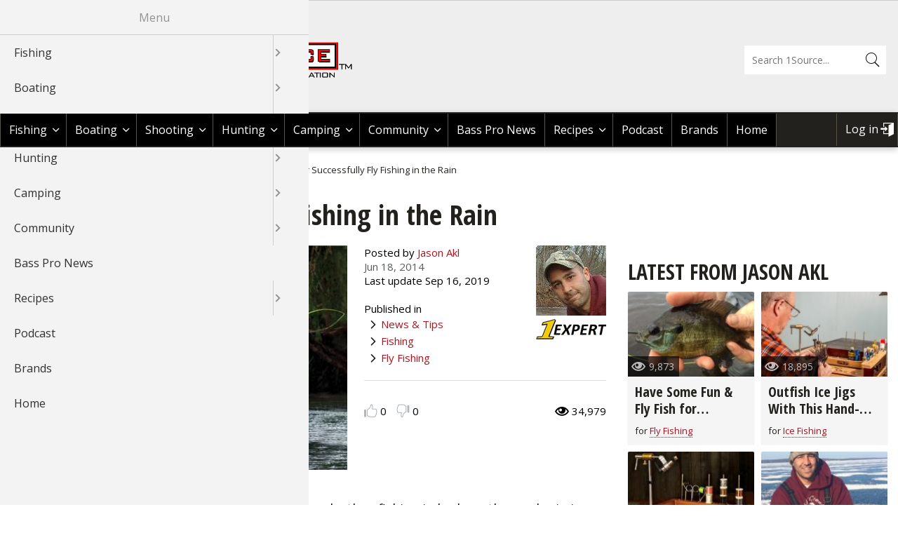

--- FILE ---
content_type: application/javascript
request_url: https://1source.basspro.com/gEyLlW-Er3fQxQeNQxH2/zYYuGLbr8mftbpQ9ua/QnVrZhcgHwI/Mjxgf/WtNQnsB
body_size: 172136
content:
(function(){if(typeof Array.prototype.entries!=='function'){Object.defineProperty(Array.prototype,'entries',{value:function(){var index=0;const array=this;return {next:function(){if(index<array.length){return {value:[index,array[index++]],done:false};}else{return {done:true};}},[Symbol.iterator]:function(){return this;}};},writable:true,configurable:true});}}());(function(){FU();D8J();r6J();var wq=function(){v7=[];};var gX=function(zA,s7){return zA+s7;};var DM=function(xX,pX){return xX/pX;};var Gj,Pj,JJ,BJ,rc,Mj,lL,kS,zJ,nG,R5;var z4=function(zw,pK){return zw>>pK;};var l6=function(Zq){if(Vn["document"]["cookie"]){try{var LA=Vn["document"]["cookie"]["split"]('; ');var fF=null;var IP=null;for(var W6=0;W6<LA["length"];W6++){var rw=LA[W6];if(rw["indexOf"](""["concat"](Zq,"="))===0){var cF=rw["substring"](""["concat"](Zq,"=")["length"]);if(cF["indexOf"]('~')!==-1||Vn["decodeURIComponent"](cF)["indexOf"]('~')!==-1){fF=cF;}}else if(rw["startsWith"](""["concat"](Zq,"_"))){var Wv=rw["indexOf"]('=');if(Wv!==-1){var Db=rw["substring"](Wv+1);if(Db["indexOf"]('~')!==-1||Vn["decodeURIComponent"](Db)["indexOf"]('~')!==-1){IP=Db;}}}}if(IP!==null){return IP;}if(fF!==null){return fF;}}catch(Lv){return false;}}return false;};var LM=function(EK){var A7=1;var Vq=[];var bH=Vn["Math"]["sqrt"](EK);while(A7<=bH&&Vq["length"]<6){if(EK%A7===0){if(EK/A7===A7){Vq["push"](A7);}else{Vq["push"](A7,EK/A7);}}A7=A7+1;}return Vq;};var XA=function(){return ["\x6c\x65\x6e\x67\x74\x68","\x41\x72\x72\x61\x79","\x63\x6f\x6e\x73\x74\x72\x75\x63\x74\x6f\x72","\x6e\x75\x6d\x62\x65\x72"];};var sZ=function(){return RK.apply(this,[kj,arguments]);};var GM=function(hM){return Vn["unescape"](Vn["encodeURIComponent"](hM));};var BH=function(){return kq.apply(this,[Zl,arguments]);};var Bk=function(){pP=["\x61\x70\x70\x6c\x79","\x66\x72\x6f\x6d\x43\x68\x61\x72\x43\x6f\x64\x65","\x53\x74\x72\x69\x6e\x67","\x63\x68\x61\x72\x43\x6f\x64\x65\x41\x74"];};var C1=function(WK){return !WK;};var tk=function(qK,sP){return qK!==sP;};var E4=function(lZ){return +lZ;};var p7=function(bw){return Vn["Math"]["floor"](Vn["Math"]["random"]()*bw["length"]);};var O4=function(){if(Vn["Date"]["now"]&&typeof Vn["Date"]["now"]()==='number'){return Vn["Math"]["round"](Vn["Date"]["now"]()/1000);}else{return Vn["Math"]["round"](+new (Vn["Date"])()/1000);}};var PK=function(O1){return ~O1;};var k7=function(r1,J6){return r1>=J6;};var dF=function(rF){return -rF;};var Tk=function(){return kq.apply(this,[Rf,arguments]);};var z6=function Y6(TX,jq){var BZ=Y6;var KK=Zb(new Number(gJ),IX);var dM=KK;KK.set(TX);while(dM+TX!=AE){switch(dM+TX){case f8:{return parseInt(...jq);}break;case nd:{TX-=Nz;return dA.pop(),zH=UF,zH;}break;case FE:{var bk=YP(Vn[qX()[Tq(wv)](E7,c1)][wH()[M6(kk)](bM,Jw)][mw()[r4(O6)].apply(null,[tP,HA,wv,Fw])][qX()[Tq(RP)].call(null,r6,nP)](FX()[mK(Kw)](v6,hC,SK)),null)?wH()[M6(Yk)](jS,Z6):tk(typeof qX()[Tq(Aq)],gX([],[][[]]))?qX()[Tq(WC)](q6,fM):qX()[Tq(hH)](qP,Bv);var WH=[dq,cH,WM,lF,q1,ZC,bk];var UF=WH[PH(typeof wH()[M6(dP)],gX('',[][[]]))?wH()[M6(E7)](S7,IF):wH()[M6(q7)](Rq,sA)](PH(typeof qX()[Tq(W1)],'undefined')?qX()[Tq(hH)](jX,S1):qX()[Tq(HC)](YA,Fb));TX+=Ks;var zH;}break;case U5:{var HZ;return dA.pop(),HZ=TF,HZ;}break;case sj:{dA.push(DS);var dq=Vn[qX()[Tq(wv)](E7,c1)][jP()[L7(QK)].apply(null,[NI,M2,C1(I2),XN,tO,DB])]||Vn[wH()[M6(kk)].apply(null,[bM,Jw])][jP()[L7(QK)](NI,M2,pW,n3,tO,pW)]?wH()[M6(Yk)](jS,Z6):qX()[Tq(WC)].call(null,q6,fM);var cH=YP(Vn[qX()[Tq(wv)](E7,c1)][wH()[M6(kk)].apply(null,[bM,Jw])][mw()[r4(O6)].call(null,vI,HA,hC,Fw)][qX()[Tq(RP)](r6,nP)](mw()[r4(O2)].apply(null,[Fw,xh,zD,HC])),null)?wH()[M6(Yk)].call(null,jS,Z6):PH(typeof qX()[Tq(AB)],'undefined')?qX()[Tq(hH)].apply(null,[ED,lm]):qX()[Tq(WC)](q6,fM);var WM=YP(typeof Vn[mw()[r4(nx)](hW,R7,Bg,gg)][mw()[r4(O2)].call(null,C1(C1(I2)),xh,mW,HC)],ft()[Jx(I2)].apply(null,[Hr,zR,l3,hH,Bg,I2]))&&Vn[mw()[r4(nx)].apply(null,[Pm,R7,V0,gg])][mw()[r4(O2)].apply(null,[C1(I2),xh,wv,HC])]?wH()[M6(Yk)](jS,Z6):qX()[Tq(WC)](q6,fM);var lF=YP(typeof Vn[qX()[Tq(wv)](E7,c1)][tk(typeof mw()[r4(H9)],gX('',[][[]]))?mw()[r4(O2)].call(null,Bg,xh,C1(WC),HC):mw()[r4(Mm)](n3,Hg,IF,DN)],ft()[Jx(I2)].apply(null,[Hr,zR,UY,hH,M0,Fw]))?wH()[M6(Yk)](jS,Z6):qX()[Tq(WC)](q6,fM);var q1=tk(typeof Vn[qX()[Tq(wv)].apply(null,[E7,c1])][mw()[r4(q6)](q7,Cf,DB,Ug)],ft()[Jx(I2)].call(null,Hr,zR,C1(C1(I2)),hH,XR,V0))||tk(typeof Vn[wH()[M6(kk)](bM,Jw)][mw()[r4(q6)](C1(WC),Cf,C1(I2),Ug)],ft()[Jx(I2)].call(null,Hr,zR,zO,hH,B3,Yk))?wH()[M6(Yk)](jS,Z6):qX()[Tq(WC)].apply(null,[q6,fM]);var ZC=YP(Vn[qX()[Tq(wv)](E7,c1)][wH()[M6(kk)].apply(null,[bM,Jw])][mw()[r4(O6)].call(null,Rx,HA,tP,Fw)][qX()[Tq(RP)](r6,nP)](jP()[L7(hC)].call(null,hN,kO,C1([]),GD,VW,l3)),null)?wH()[M6(Yk)](jS,Z6):qX()[Tq(WC)].apply(null,[q6,fM]);TX+=xz;}break;case Sd:{dA.push(QD);var wY;return wY=[Vn[PH(typeof mw()[r4(xD)],'undefined')?mw()[r4(Mm)](WW,rt,zD,HC):mw()[r4(nx)](BW,nF,Om,gg)][qX()[Tq(Gr)](FN,TD)]?Vn[tk(typeof mw()[r4(Wx)],'undefined')?mw()[r4(nx)](C1(C1([])),nF,hW,gg):mw()[r4(Mm)].apply(null,[C1(C1([])),pm,M0,FR])][qX()[Tq(Gr)](FN,TD)]:FX()[mK(Ur)](w0,IF,S1),Vn[mw()[r4(nx)](BW,nF,gW,gg)][wH()[M6(DO)](Ic,Mm)]?Vn[tk(typeof mw()[r4(dP)],gX([],[][[]]))?mw()[r4(nx)].call(null,xg,nF,gB,gg):mw()[r4(Mm)].call(null,bB,fO,N3,VB)][wH()[M6(DO)].call(null,Ic,Mm)]:FX()[mK(Ur)](w0,p9,S1),Vn[mw()[r4(nx)].apply(null,[hC,nF,DB,gg])][qX()[Tq(E9)](Rg,ph)]?Vn[mw()[r4(nx)].apply(null,[H9,nF,AW,gg])][tk(typeof qX()[Tq(Pm)],gX([],[][[]]))?qX()[Tq(E9)].apply(null,[Rg,ph]):qX()[Tq(hH)](IO,Cr)]:FX()[mK(Ur)].apply(null,[w0,cN,S1]),YP(typeof Vn[mw()[r4(nx)].call(null,hC,nF,AB,gg)][FX()[mK(hC)](z9,rr,W7)],ft()[Jx(I2)](Hr,tO,q7,hH,n3,AR))?Vn[tk(typeof mw()[r4(lN)],'undefined')?mw()[r4(nx)](nY,nF,Im,gg):mw()[r4(Mm)](C1({}),X3,C1(C1([])),I0)][PH(typeof FX()[mK(d0)],gX('',[][[]]))?FX()[mK(I3)].call(null,G2,E7,w9):FX()[mK(hC)].apply(null,[z9,hW,W7])][tk(typeof mw()[r4(Rh)],'undefined')?mw()[r4(I2)].call(null,MD,dD,cI,J0):mw()[r4(Mm)](BW,Xt,fB,Cx)]:dF(Jt[WC])],dA.pop(),wY;}break;case BU:{return String(...jq);}break;case n8:{if(tk(th,undefined)&&tk(th,null)&&HB(th[mw()[r4(I2)].apply(null,[s2,At,C1([]),J0])],I2)){try{var Z9=dA.length;var G9=C1({});var U3=Vn[qX()[Tq(s2)].call(null,ID,bI)](th)[wH()[M6(H0)](LF,fg)](wH()[M6(wr)](Yw,w0));if(HB(U3[mw()[r4(I2)].call(null,sA,At,XR,J0)],B3)){TF=Vn[qX()[Tq(Bg)](p0,JR)](U3[B3],Mm);}}catch(kY){dA.splice(F2(Z9,WC),Infinity,r6);}}TX-=pj;}break;case Wj:{var Yx=jq[zJ];dA.push(sA);var rR=Yx[PH(typeof ft()[Jx(ND)],'undefined')?ft()[Jx(hN)](rB,b9,l3,CD,dW,Hh):ft()[Jx(mR)](DW,dP,BW,Mm,Z6,tP)]||{};rR[FX()[mK(lg)](MN,I2,W3)]=FX()[mK(RN)](xD,hN,XO),delete rR[qX()[Tq(51)].apply(null,[20,417])],Yx[ft()[Jx(mR)].call(null,DW,dP,GD,Mm,br,JI)]=rR;dA.pop();TX-=Qn;}break;case g8:{var th=jq[zJ];dA.push(r6);var TF;TX+=Gj;}break;}}};var Ag=function(Mr,lx){return Mr==lx;};var Ir=function(){return kq.apply(this,[Fj,arguments]);};var LN=function(){var Dx;if(typeof Vn["window"]["XMLHttpRequest"]!=='undefined'){Dx=new (Vn["window"]["XMLHttpRequest"])();}else if(typeof Vn["window"]["XDomainRequest"]!=='undefined'){Dx=new (Vn["window"]["XDomainRequest"])();Dx["onload"]=function(){this["readyState"]=4;if(this["onreadystatechange"] instanceof Vn["Function"])this["onreadystatechange"]();};}else{Dx=new (Vn["window"]["ActiveXObject"])('Microsoft.XMLHTTP');}if(typeof Dx["withCredentials"]!=='undefined'){Dx["withCredentials"]=true;}return Dx;};var AY=function(){return RK.apply(this,[cl,arguments]);};var MB=function(x9,Lm){return x9|Lm;};var BD=function(Fr){if(Fr===undefined||Fr==null){return 0;}var wm=Fr["toLowerCase"]()["replace"](/[^0-9]+/gi,'');return wm["length"];};var xI=function zh(jr,mx){'use strict';var w2=zh;switch(jr){case KU:{var Sr=function(l0,mm){dA.push(C9);if(C1(m7)){for(var A2=Jt[Yk];W2(A2,P9);++A2){if(W2(A2,BW)||PH(A2,Gh)||PH(A2,JI)||PH(A2,Bt)){ZW[A2]=dF(WC);}else{ZW[A2]=m7[PH(typeof mw()[r4(WW)],'undefined')?mw()[r4(Mm)](N3,rN,Hh,bm):mw()[r4(I2)](C1(C1([])),N0,Bt,J0)];m7+=Vn[qX()[Tq(hN)](B3,hZ)][tk(typeof FX()[mK(Z6)],gX([],[][[]]))?FX()[mK(H0)](E7,HC,nv):FX()[mK(I3)].call(null,N0,C1(I2),NI)](A2);}}}var s9=tk(typeof qX()[Tq(hH)],gX([],[][[]]))?qX()[Tq(B3)](bW,C7):qX()[Tq(hH)].apply(null,[GB,kB]);for(var Um=I2;W2(Um,l0[mw()[r4(I2)](C1({}),N0,cN,J0)]);Um++){var Nt=l0[wH()[M6(wv)].apply(null,[cv,p0])](Um);var wO=x2(z4(mm,XW),Jt[E7]);mm*=Jt[B3];mm&=Jt[hN];mm+=Jt[Bg];mm&=Jt[XW];var Nm=ZW[l0[PH(typeof qX()[Tq(H0)],gX('',[][[]]))?qX()[Tq(hH)].apply(null,[nx,Bm]):qX()[Tq(WW)](d0,GY)](Um)];if(PH(typeof Nt[mw()[r4(dW)].call(null,C1(C1(I2)),qZ,l3,gW)],wH()[M6(IF)](V4,ND))){var KD=Nt[mw()[r4(dW)].call(null,HN,qZ,C1(C1(WC)),gW)](I2);if(k7(KD,BW)&&W2(KD,P9)){Nm=ZW[KD];}}if(k7(Nm,Jt[Yk])){var FD=cR(wO,m7[mw()[r4(I2)](tD,N0,fB,J0)]);Nm+=FD;Nm%=m7[PH(typeof mw()[r4(Yk)],gX([],[][[]]))?mw()[r4(Mm)].apply(null,[IF,NN,Wx,QD]):mw()[r4(I2)](Wx,N0,WW,J0)];Nt=m7[Nm];}s9+=Nt;}var WR;return dA.pop(),WR=s9,WR;};var OD=function(YR){var Ox=[0x428a2f98,0x71374491,0xb5c0fbcf,0xe9b5dba5,0x3956c25b,0x59f111f1,0x923f82a4,0xab1c5ed5,0xd807aa98,0x12835b01,0x243185be,0x550c7dc3,0x72be5d74,0x80deb1fe,0x9bdc06a7,0xc19bf174,0xe49b69c1,0xefbe4786,0x0fc19dc6,0x240ca1cc,0x2de92c6f,0x4a7484aa,0x5cb0a9dc,0x76f988da,0x983e5152,0xa831c66d,0xb00327c8,0xbf597fc7,0xc6e00bf3,0xd5a79147,0x06ca6351,0x14292967,0x27b70a85,0x2e1b2138,0x4d2c6dfc,0x53380d13,0x650a7354,0x766a0abb,0x81c2c92e,0x92722c85,0xa2bfe8a1,0xa81a664b,0xc24b8b70,0xc76c51a3,0xd192e819,0xd6990624,0xf40e3585,0x106aa070,0x19a4c116,0x1e376c08,0x2748774c,0x34b0bcb5,0x391c0cb3,0x4ed8aa4a,0x5b9cca4f,0x682e6ff3,0x748f82ee,0x78a5636f,0x84c87814,0x8cc70208,0x90befffa,0xa4506ceb,0xbef9a3f7,0xc67178f2];var mr=0x6a09e667;var k0=0xbb67ae85;var xN=0x3c6ef372;var CY=0xa54ff53a;var SY=0x510e527f;var Vh=0x9b05688c;var Km=0x1f83d9ab;var n2=0x5be0cd19;var pI=GM(YR);var Lg=pI["length"]*8;pI+=Vn["String"]["fromCharCode"](0x80);var qD=pI["length"]/4+2;var Jm=Vn["Math"]["ceil"](qD/16);var QR=new (Vn["Array"])(Jm);for(var Rt=0;Rt<Jm;Rt++){QR[Rt]=new (Vn["Array"])(16);for(var Oh=0;Oh<16;Oh++){QR[Rt][Oh]=pI["charCodeAt"](Rt*64+Oh*4)<<24|pI["charCodeAt"](Rt*64+Oh*4+1)<<16|pI["charCodeAt"](Rt*64+Oh*4+2)<<8|pI["charCodeAt"](Rt*64+Oh*4+3)<<0;}}var tW=Lg/Vn["Math"]["pow"](2,32);QR[Jm-1][14]=Vn["Math"]["floor"](tW);QR[Jm-1][15]=Lg;for(var RO=0;RO<Jm;RO++){var Fh=new (Vn["Array"])(64);var Qx=mr;var zx=k0;var M9=xN;var CN=CY;var k9=SY;var rW=Vh;var q9=Km;var MO=n2;for(var FO=0;FO<64;FO++){var nh=void 0,Ig=void 0,SR=void 0,Yh=void 0,FI=void 0,t3=void 0;if(FO<16)Fh[FO]=QR[RO][FO];else{nh=vD(Fh[FO-15],7)^vD(Fh[FO-15],18)^Fh[FO-15]>>>3;Ig=vD(Fh[FO-2],17)^vD(Fh[FO-2],19)^Fh[FO-2]>>>10;Fh[FO]=Fh[FO-16]+nh+Fh[FO-7]+Ig;}Ig=vD(k9,6)^vD(k9,11)^vD(k9,25);SR=k9&rW^~k9&q9;Yh=MO+Ig+SR+Ox[FO]+Fh[FO];nh=vD(Qx,2)^vD(Qx,13)^vD(Qx,22);FI=Qx&zx^Qx&M9^zx&M9;t3=nh+FI;MO=q9;q9=rW;rW=k9;k9=CN+Yh>>>0;CN=M9;M9=zx;zx=Qx;Qx=Yh+t3>>>0;}mr=mr+Qx;k0=k0+zx;xN=xN+M9;CY=CY+CN;SY=SY+k9;Vh=Vh+rW;Km=Km+q9;n2=n2+MO;}return [mr>>24&0xff,mr>>16&0xff,mr>>8&0xff,mr&0xff,k0>>24&0xff,k0>>16&0xff,k0>>8&0xff,k0&0xff,xN>>24&0xff,xN>>16&0xff,xN>>8&0xff,xN&0xff,CY>>24&0xff,CY>>16&0xff,CY>>8&0xff,CY&0xff,SY>>24&0xff,SY>>16&0xff,SY>>8&0xff,SY&0xff,Vh>>24&0xff,Vh>>16&0xff,Vh>>8&0xff,Vh&0xff,Km>>24&0xff,Km>>16&0xff,Km>>8&0xff,Km&0xff,n2>>24&0xff,n2>>16&0xff,n2>>8&0xff,n2&0xff];};var vg=function(){var gD=Bx();var BO=-1;if(gD["indexOf"]('Trident/7.0')>-1)BO=11;else if(gD["indexOf"]('Trident/6.0')>-1)BO=10;else if(gD["indexOf"]('Trident/5.0')>-1)BO=9;else BO=0;return BO>=9;};var F3=function(){var nD=S2();var fD=Vn["Object"]["prototype"]["hasOwnProperty"].call(Vn["Navigator"]["prototype"],'mediaDevices');var LW=Vn["Object"]["prototype"]["hasOwnProperty"].call(Vn["Navigator"]["prototype"],'serviceWorker');var sr=! !Vn["window"]["browser"];var kR=typeof Vn["ServiceWorker"]==='function';var B9=typeof Vn["ServiceWorkerContainer"]==='function';var WD=typeof Vn["frames"]["ServiceWorkerRegistration"]==='function';var Vr=Vn["window"]["location"]&&Vn["window"]["location"]["protocol"]==='http:';var Ph=nD&&(!fD||!LW||!kR||!sr||!B9||!WD)&&!Vr;return Ph;};var S2=function(){var Lr=Bx();var r2=/(iPhone|iPad).*AppleWebKit(?!.*(Version|CriOS))/i["test"](Lr);var g3=Vn["navigator"]["platform"]==='MacIntel'&&Vn["navigator"]["maxTouchPoints"]>1&&/(Safari)/["test"](Lr)&&!Vn["window"]["MSStream"]&&typeof Vn["navigator"]["standalone"]!=='undefined';return r2||g3;};var vh=function(qr){var gI=Vn["Math"]["floor"](Vn["Math"]["random"]()*100000+10000);var kI=Vn["String"](qr*gI);var LB=0;var Mt=[];var Et=kI["length"]>=18?true:false;while(Mt["length"]<6){Mt["push"](Vn["parseInt"](kI["slice"](LB,LB+2),10));LB=Et?LB+3:LB+2;}var S3=Nr(Mt);return [gI,S3];};var LY=function(sm){if(sm===null||sm===undefined){return 0;}var Ch=function c3(Wg){return sm["toLowerCase"]()["includes"](Wg["toLowerCase"]());};var Xm=0;(Kt&&Kt["fields"]||[])["some"](function(Uh){var nO=Uh["type"];var k2=Uh["labels"];if(k2["some"](Ch)){Xm=HD[nO];if(Uh["extensions"]&&Uh["extensions"]["labels"]&&Uh["extensions"]["labels"]["some"](function(Or){return sm["toLowerCase"]()["includes"](Or["toLowerCase"]());})){Xm=HD[Uh["extensions"]["type"]];}return true;}return false;});return Xm;};var Fm=function(jg){if(jg===undefined||jg==null){return false;}var K2=function NR(Xh){return jg["toLowerCase"]()===Xh["toLowerCase"]();};return z0["some"](K2);};var hI=function(Zt){try{var Th=new (Vn["Set"])(Vn["Object"]["values"](HD));return Zt["split"](';')["some"](function(O9){var Y3=O9["split"](',');var cr=Vn["Number"](Y3[Y3["length"]-1]);return Th["has"](cr);});}catch(EB){return false;}};var BB=function(TO){var nN='';var rD=0;if(TO==null||Vn["document"]["activeElement"]==null){return j0(Zc,["elementFullId",nN,"elementIdType",rD]);}var B7=['id','name','for','placeholder','aria-label','aria-labelledby'];B7["forEach"](function(n9){if(!TO["hasAttribute"](n9)||nN!==''&&rD!==0){return;}var kW=TO["getAttribute"](n9);if(nN===''&&(kW!==null||kW!==undefined)){nN=kW;}if(rD===0){rD=LY(kW);}});return j0(Zc,["elementFullId",nN,"elementIdType",rD]);};var Eg=function(ZI){var sh;if(ZI==null){sh=Vn["document"]["activeElement"];}else sh=ZI;if(Vn["document"]["activeElement"]==null)return -1;var Qm=sh["getAttribute"]('name');if(Qm==null){var TY=sh["getAttribute"]('id');if(TY==null)return -1;else return D0(TY);}return D0(Qm);};var qI=function(RD){var jD=-1;var V2=[];if(! !RD&&typeof RD==='string'&&RD["length"]>0){var Ft=RD["split"](';');if(Ft["length"]>1&&Ft[Ft["length"]-1]===''){Ft["pop"]();}jD=Vn["Math"]["floor"](Vn["Math"]["random"]()*Ft["length"]);var C3=Ft[jD]["split"](',');for(var s3 in C3){if(!Vn["isNaN"](C3[s3])&&!Vn["isNaN"](Vn["parseInt"](C3[s3],10))){V2["push"](C3[s3]);}}}else{var IN=Vn["String"](N7(1,5));var E2='1';var v3=Vn["String"](N7(20,70));var Y0=Vn["String"](N7(100,300));var xO=Vn["String"](N7(100,300));V2=[IN,E2,v3,Y0,xO];}return [jD,V2];};var W9=function(CO,UW){var rg=typeof CO==='string'&&CO["length"]>0;var W0=!Vn["isNaN"](UW)&&(Vn["Number"](UW)===-1||O4()<Vn["Number"](UW));if(!(rg&&W0)){return false;}var EW='^([a-fA-F0-9]{31,32})$';return CO["search"](EW)!==-1;};var g9=function(l9,AN,c0){var j2;do{j2=hR(Es,[l9,AN]);}while(PH(cR(j2,c0),Jt[Yk]));return j2;};var P3=function(JO){var pO=S2(JO);dA.push(P0);var L0=Vn[tk(typeof FX()[mK(Z6)],gX([],[][[]]))?FX()[mK(lD)].call(null,YD,sA,Nk):FX()[mK(I3)](tN,n3,r9)][wH()[M6(I2)].apply(null,[R4,Vt])][tk(typeof ft()[Jx(WW)],'undefined')?ft()[Jx(Yk)](dW,Nb,GD,lD,AB,UN):ft()[Jx(hN)](gg,Sx,Ah,pr,XR,C1([]))].call(Vn[rx()[V9(Fw)].call(null,XK,ID,rt,HN,rr,hH)][wH()[M6(I2)].apply(null,[R4,Vt])],mw()[r4(ND)](ND,KX,vI,M0));var gm=Vn[PH(typeof FX()[mK(Fw)],gX('',[][[]]))?FX()[mK(I3)].call(null,Dt,hN,Ix):FX()[mK(lD)](YD,WW,Nk)][wH()[M6(I2)].call(null,R4,Vt)][ft()[Jx(Yk)](dW,Nb,bW,lD,l3,Bg)].call(Vn[rx()[V9(Fw)](XK,nY,rt,nY,Fw,hH)][wH()[M6(I2)].call(null,R4,Vt)],tk(typeof mw()[r4(zD)],gX('',[][[]]))?mw()[r4(cN)].apply(null,[AW,JH,C1(C1({})),ng]):mw()[r4(Mm)].call(null,H0,Vm,HC,Lt));var bg=C1(C1(Vn[qX()[Tq(wv)](E7,sF)][PH(typeof qX()[Tq(dW)],gX('',[][[]]))?qX()[Tq(hH)](V7,B2):qX()[Tq(cI)](fN,fZ)]));var dx=PH(typeof Vn[wH()[M6(WN)].apply(null,[n4,l3])],wH()[M6(IF)].apply(null,[mM,ND]));var m2=PH(typeof Vn[FX()[mK(fB)].apply(null,[sA,B3,m6])],wH()[M6(IF)].apply(null,[mM,ND]));var Xg=PH(typeof Vn[PH(typeof FX()[mK(TN)],'undefined')?FX()[mK(I3)](tO,HY,t7):FX()[mK(Rx)].apply(null,[St,C1(C1(I2)),nC])][ft()[Jx(pW)](Ah,fb,C1(C1(WC)),zD,pt,Fw)],tk(typeof wH()[M6(gB)],gX('',[][[]]))?wH()[M6(IF)](mM,ND):wH()[M6(E7)].apply(null,[BN,Cr]));var GO=Vn[qX()[Tq(wv)].apply(null,[E7,sF])][wH()[M6(zO)].call(null,gP,G0)]&&PH(Vn[qX()[Tq(wv)].call(null,E7,sF)][PH(typeof wH()[M6(RN)],gX('',[][[]]))?wH()[M6(E7)](q0,sD):wH()[M6(zO)].call(null,gP,G0)][PH(typeof FX()[mK(nY)],'undefined')?FX()[mK(I3)].apply(null,[N2,p9,qx]):FX()[mK(gB)].apply(null,[fh,ID,VP])],wH()[M6(PO)](IZ,wr));var vN=pO&&(C1(L0)||C1(gm)||C1(dx)||C1(bg)||C1(m2)||C1(Xg))&&C1(GO);var sg;return dA.pop(),sg=vN,sg;};var X0=function(Ct){dA.push(vr);var fr;return fr=vm()[mw()[r4(HY)](fB,GY,Mm,br)](function mO(QB){dA.push(QO);while(Jt[WC])switch(QB[PH(typeof rx()[V9(Mm)],gX([],[][[]]))?rx()[V9(I3)](SB,M0,v9,wv,q7,Yg):rx()[V9(pW)](r7,wr,Pr,hC,C1(C1(WC)),E7)]=QB[PH(typeof ft()[Jx(Fw)],'undefined')?ft()[Jx(hN)](GD,CW,wv,CB,N3,lg):ft()[Jx(kk)](xW,Yg,Wx,E7,hC,gW)]){case I2:if(Y7(qX()[Tq(Zg)].apply(null,[Qr,V1]),Vn[mw()[r4(nx)].apply(null,[AR,kX,tD,gg])])){QB[ft()[Jx(kk)](xW,Yg,IF,E7,Z6,RN)]=I3;break;}{var BI;return BI=QB[FX()[mK(ND)](I2,Fw,cM)](wH()[M6(Ah)].apply(null,[D9,qh]),null),dA.pop(),BI;}case Jt[H0]:{var Kr;return Kr=QB[FX()[mK(ND)].call(null,I2,Gh,cM)](wH()[M6(Ah)].apply(null,[D9,qh]),Vn[mw()[r4(nx)](Ym,kX,C1(C1({})),gg)][PH(typeof qX()[Tq(AB)],gX('',[][[]]))?qX()[Tq(hH)].apply(null,[H3,P9]):qX()[Tq(Zg)].apply(null,[Qr,V1])][wH()[M6(fB)](dC,gg)](Ct)),dA.pop(),Kr;}case Yk:case FX()[mK(WN)].call(null,gR,Zg,pv):{var JB;return JB=QB[PH(typeof qX()[Tq(Pm)],'undefined')?qX()[Tq(hH)].apply(null,[CW,rr]):qX()[Tq(Im)](QK,TR)](),dA.pop(),JB;}}dA.pop();},null,null,null,Vn[qX()[Tq(hC)](ND,rk)]),dA.pop(),fr;};var nt=function(){if(C1([])){}else if(C1([])){}else if(C1([])){}else if(C1(C1({}))){return function KB(ZN){dA.push(Om);var GW=Vn[qX()[Tq(H0)].apply(null,[tI,NO])](Bx());var gr=Vn[qX()[Tq(H0)](tI,NO)](ZN[qX()[Tq(wr)](MI,zk)]);var R0;return R0=Ux(gX(GW,gr))[wH()[M6(AB)].call(null,sW,E0)](),dA.pop(),R0;};}else{}};var lB=function(){dA.push(lh);try{var nr=dA.length;var Ex=C1(C1(zJ));var z3=KN();var gO=UI()[PH(typeof wH()[M6(HY)],gX([],[][[]]))?wH()[M6(E7)].apply(null,[hW,LO]):wH()[M6(nx)](JC,R2)](new (Vn[PH(typeof mw()[r4(DB)],'undefined')?mw()[r4(Mm)].apply(null,[Ym,vI,rN,f9]):mw()[r4(ID)](v9,Mw,I3,gR)])(wH()[M6(bB)].call(null,tN,H2),qX()[Tq(n3)].call(null,Ah,jh)),wH()[M6(Rx)](qR,Ar));var wN=KN();var T0=F2(wN,z3);var HW;return HW=j0(Zc,[qX()[Tq(GD)].apply(null,[HY,n7]),gO,wH()[M6(gB)].apply(null,[QX,m0]),T0]),dA.pop(),HW;}catch(SD){dA.splice(F2(nr,WC),Infinity,lh);var sR;return dA.pop(),sR={},sR;}dA.pop();};var UI=function(){dA.push(XB);var mh=Vn[qX()[Tq(gW)].apply(null,[s2,rX])][jP()[L7(UN)](Mm,lI,Hh,pt,X9,Gh)]?Vn[qX()[Tq(gW)](s2,rX)][jP()[L7(UN)](Mm,lI,HC,C1(I2),X9,hC)]:dF(vn[mw()[r4(AW)].apply(null,[WW,YX,Yk,lg])]());var wh=Vn[tk(typeof qX()[Tq(UY)],gX([],[][[]]))?qX()[Tq(gW)](s2,rX):qX()[Tq(hH)](B2,nR)][tk(typeof wH()[M6(Om)],'undefined')?wH()[M6(vI)](P6,Xx):wH()[M6(E7)](sN,cY)]?Vn[qX()[Tq(gW)].apply(null,[s2,rX])][wH()[M6(vI)](P6,Xx)]:dF(WC);var xR=Vn[mw()[r4(nx)](n3,QF,C1(C1(I2)),gg)][PH(typeof rx()[V9(dg)],gX(qX()[Tq(B3)](bW,xU),[][[]]))?rx()[V9(I3)].call(null,D3,BW,pN,dW,Wx,I9):rx()[V9(q7)](lI,lD,Mh,WC,I3,Z6)]?Vn[mw()[r4(nx)].call(null,BR,QF,WW,gg)][rx()[V9(q7)](lI,GD,Mh,sA,AB,Z6)]:dF(WC);var lr=Vn[mw()[r4(nx)].apply(null,[BR,QF,q7,gg])][wH()[M6(XN)].call(null,g0,dh)]?Vn[PH(typeof mw()[r4(gB)],gX([],[][[]]))?mw()[r4(Mm)](C1(C1(WC)),Rg,fB,O7):mw()[r4(nx)].call(null,BW,QF,WN,gg)][wH()[M6(XN)](g0,dh)]():dF(WC);var f2=Vn[mw()[r4(nx)](H0,QF,zD,gg)][ft()[Jx(dW)](GR,lY,Fw,Mm,WC,q7)]?Vn[mw()[r4(nx)].call(null,C1({}),QF,C1(C1([])),gg)][ft()[Jx(dW)].call(null,GR,lY,Z6,Mm,XW,AW)]:dF(WC);var Z3=dF(Jt[WC]);var QW=[qX()[Tq(B3)](bW,xU),Z3,qX()[Tq(rB)](lg,KZ),hR(mp,[]),hR(R,[]),hR(Yc,[]),hR(hs,[]),hR(BJ,[]),hR(Z,[]),mh,wh,xR,lr,f2];var Rm;return Rm=QW[PH(typeof wH()[M6(rB)],gX('',[][[]]))?wH()[M6(E7)](Fx,xh):wH()[M6(q7)](mC,sA)](qX()[Tq(UN)](MD,Nw)),dA.pop(),Rm;};var hB=function(){dA.push(D3);var zt;return zt=hR(gJ,[Vn[qX()[Tq(wv)].call(null,E7,Kh)]]),dA.pop(),zt;};var Tr=function(){var k3=[XI,Vx];dA.push(EN);var Rr=l6(jI);if(tk(Rr,C1([]))){try{var z2=dA.length;var Jh=C1(nG);var vO=Vn[qX()[Tq(s2)].call(null,ID,DD)](Rr)[wH()[M6(H0)](I1,fg)](wH()[M6(wr)](YK,w0));if(k7(vO[mw()[r4(I2)].apply(null,[mW,sI,E7,J0])],Jt[wv])){var Ht=Vn[tk(typeof qX()[Tq(vI)],gX([],[][[]]))?qX()[Tq(Bg)](p0,A3):qX()[Tq(hH)].call(null,KY,Q0)](vO[Jt[H0]],Mm);Ht=Vn[qX()[Tq(XN)].apply(null,[Aq,Tt])](Ht)?XI:Ht;k3[vn[tk(typeof qX()[Tq(MD)],gX([],[][[]]))?qX()[Tq(bB)].apply(null,[St,NB]):qX()[Tq(hH)](rm,I9)]()]=Ht;}}catch(gx){dA.splice(F2(z2,WC),Infinity,EN);}}var Zr;return dA.pop(),Zr=k3,Zr;};var SW=function(){dA.push(HI);var dR=[dF(WC),dF(Jt[WC])];var E3=l6(Ih);if(tk(E3,C1({}))){try{var MR=dA.length;var zI=C1(C1(zJ));var fI=Vn[tk(typeof qX()[Tq(Im)],gX('',[][[]]))?qX()[Tq(s2)].call(null,ID,zW):qX()[Tq(hH)](bm,vY)](E3)[tk(typeof wH()[M6(nY)],'undefined')?wH()[M6(H0)](Kv,fg):wH()[M6(E7)](BN,jW)](wH()[M6(wr)](vw,w0));if(k7(fI[mw()[r4(I2)](Ym,ZR,TN,J0)],Jt[wv])){var Ot=Vn[qX()[Tq(Bg)](p0,Wr)](fI[vn[mw()[r4(AW)](C1(C1({})),Uq,Jw,lg)]()],Mm);var Wh=Vn[qX()[Tq(Bg)].call(null,p0,Wr)](fI[Yk],Mm);Ot=Vn[qX()[Tq(XN)].call(null,Aq,KZ)](Ot)?dF(WC):Ot;Wh=Vn[qX()[Tq(XN)](Aq,KZ)](Wh)?dF(WC):Wh;dR=[Wh,Ot];}}catch(L2){dA.splice(F2(MR,WC),Infinity,HI);}}var OW;return dA.pop(),OW=dR,OW;};var JW=function(){dA.push(kh);var pR=qX()[Tq(B3)](bW,j4);var U2=l6(Ih);if(U2){try{var jB=dA.length;var Dg=C1([]);var AI=Vn[PH(typeof qX()[Tq(hN)],gX('',[][[]]))?qX()[Tq(hH)].call(null,MW,mI):qX()[Tq(s2)].apply(null,[ID,hF])](U2)[wH()[M6(H0)].call(null,pH,fg)](wH()[M6(wr)].call(null,xP,w0));pR=AI[I2];}catch(pg){dA.splice(F2(jB,WC),Infinity,kh);}}var f3;return dA.pop(),f3=pR,f3;};var zY=function(){var v0=l6(Ih);dA.push(Rq);if(v0){try{var rI=dA.length;var AD=C1([]);var Qh=Vn[qX()[Tq(s2)].call(null,ID,Cf)](v0)[wH()[M6(H0)](pZ,fg)](wH()[M6(wr)].apply(null,[Uv,w0]));if(k7(Qh[tk(typeof mw()[r4(zD)],'undefined')?mw()[r4(I2)](jm,NW,z9,J0):mw()[r4(Mm)].apply(null,[Gh,S9,C1(C1(I2)),g2])],XW)){var gN=Vn[PH(typeof qX()[Tq(Ah)],gX([],[][[]]))?qX()[Tq(hH)].apply(null,[ct,c9]):qX()[Tq(Bg)].apply(null,[p0,Xv])](Qh[Bg],Mm);var K3;return K3=Vn[qX()[Tq(XN)](Aq,fq)](gN)||PH(gN,dF(WC))?dF(WC):gN,dA.pop(),K3;}}catch(QN){dA.splice(F2(rI,WC),Infinity,Rq);var G3;return dA.pop(),G3=dF(WC),G3;}}var q2;return dA.pop(),q2=dF(WC),q2;};var F9=function(){dA.push(PN);var hx=l6(Ih);if(hx){try{var wD=dA.length;var nW=C1({});var bh=Vn[qX()[Tq(s2)](ID,P0)](hx)[wH()[M6(H0)](NH,fg)](PH(typeof wH()[M6(dg)],'undefined')?wH()[M6(E7)].call(null,J2,J9):wH()[M6(wr)](C4,w0));if(PH(bh[mw()[r4(I2)](C1(WC),tN,C1([]),J0)],XW)){var MY;return dA.pop(),MY=bh[hN],MY;}}catch(Eh){dA.splice(F2(wD,WC),Infinity,PN);var hh;return dA.pop(),hh=null,hh;}}var Wt;return dA.pop(),Wt=null,Wt;};var PR=function(KR,DI){dA.push(UO);for(var fY=I2;W2(fY,DI[mw()[r4(I2)](s2,L3,Zg,J0)]);fY++){var S0=DI[fY];S0[mw()[r4(wv)].call(null,lD,GA,tP,pW)]=S0[mw()[r4(wv)].apply(null,[H0,GA,MD,pW])]||C1(C1(zJ));S0[PH(typeof ft()[Jx(hH)],gX([],[][[]]))?ft()[Jx(hN)].call(null,gh,It,C1([]),WB,Pm,UN):ft()[Jx(E7)].call(null,qB,CW,lg,kk,fB,Jw)]=C1(zJ);if(Y7(rx()[V9(Yk)].apply(null,[t7,UN,Q2,bB,XR,B3]),S0))S0[qX()[Tq(IF)].apply(null,[wr,LO])]=C1(C1({}));Vn[FX()[mK(lD)].apply(null,[YD,BW,FC])][FX()[mK(mR)](Ax,mR,Wq)](KR,mN(S0[wH()[M6(gW)](K1,AO)]),S0);}dA.pop();};var bO=function(lO,fR,ht){dA.push(E0);if(fR)PR(lO[tk(typeof wH()[M6(B3)],gX('',[][[]]))?wH()[M6(I2)](WO,Vt):wH()[M6(E7)](UR,Cm)],fR);if(ht)PR(lO,ht);Vn[FX()[mK(lD)](YD,JN,TI)][FX()[mK(mR)](Ax,QK,I7)](lO,wH()[M6(I2)].call(null,WO,Vt),j0(Zc,[qX()[Tq(IF)](wr,SO),C1(nG)]));var qW;return dA.pop(),qW=lO,qW;};var mN=function(Br){dA.push(Cg);var rh=bx(Br,ft()[Jx(WC)](JD,Vg,wr,hN,bB,pW));var j3;return j3=Ag(jP()[L7(kk)].call(null,hN,Vg,dW,C1(I2),Cg,GD),Q9(rh))?rh:Vn[tk(typeof qX()[Tq(br)],gX([],[][[]]))?qX()[Tq(hN)].apply(null,[B3,VM]):qX()[Tq(hH)].apply(null,[c1,qt])](rh),dA.pop(),j3;};var bx=function(UB,Gm){dA.push(l2);if(YP(rx()[V9(E7)].call(null,AH,wv,J3,Ym,Bt,hN),Q9(UB))||C1(UB)){var Zh;return dA.pop(),Zh=UB,Zh;}var lW=UB[Vn[rx()[V9(I2)](B0,Im,R2,AB,H9,hN)][tk(typeof rx()[V9(lg)],'undefined')?rx()[V9(Hh)](cX,Gh,tO,dW,Hh,wv):rx()[V9(I3)].call(null,h9,BW,dB,lD,C1(C1({})),Z6)]];if(tk(fx(vn[PH(typeof qX()[Tq(n3)],gX([],[][[]]))?qX()[Tq(hH)](x7,gt):qX()[Tq(bB)].call(null,St,Hb)]()),lW)){var VN=lW.call(UB,Gm||qX()[Tq(pW)](VB,vF));if(YP(PH(typeof rx()[V9(UY)],gX([],[][[]]))?rx()[V9(I3)](Rh,tD,vx,s2,C1(I2),C9):rx()[V9(E7)](AH,QK,J3,XR,gB,hN),Q9(VN))){var U0;return dA.pop(),U0=VN,U0;}throw new (Vn[jP()[L7(WC)].call(null,hH,Mg,Fw,Mm,Hm,IF)])(FX()[mK(XR)](HC,z9,SZ));}var cB;return cB=(PH(ft()[Jx(WC)].call(null,JD,Kb,Bg,hN,TN,lD),Gm)?Vn[qX()[Tq(hN)](B3,HK)]:Vn[qX()[Tq(UY)](L9,TA)])(UB),dA.pop(),cB;};var cO=function(wB){dA.push(Cr);if(C1(wB)){JY=Ym;fm=R2;O3=zD;IR=Jt[q7];sO=vn[jP()[L7(BW)].call(null,E7,Mx,XR,rr,fB,tP)]();O0=H0;qN=H0;nB=Jt[q7];b3=H0;}dA.pop();};var LD=function(){dA.push(N9);xt=qX()[Tq(B3)].apply(null,[bW,O7]);dY=I2;ZO=I2;CR=I2;LR=qX()[Tq(B3)](bW,O7);Em=I2;PD=Jt[Yk];Yr=I2;Qt=tk(typeof qX()[Tq(H0)],gX([],[][[]]))?qX()[Tq(B3)](bW,O7):qX()[Tq(hH)].call(null,EN,J9);dA.pop();jO=I2;YI=I2;Y2=I2;Dm=I2;vW=I2;tr=I2;};var CI=function(){dA.push(Rx);tB=I2;cx=qX()[Tq(B3)].apply(null,[bW,tO]);Y9={};Zx=qX()[Tq(B3)](bW,tO);xm=I2;dA.pop();Kx=I2;};var Og=function(x3,x0,SN){dA.push(JN);try{var wg=dA.length;var kN=C1(nG);var Lh=I2;var j9=C1(C1(zJ));if(tk(x0,WC)&&k7(ZO,O3)){if(C1(Dh[mw()[r4(Im)].call(null,jm,sW,hW,kD)])){j9=C1(zJ);Dh[PH(typeof mw()[r4(nx)],gX([],[][[]]))?mw()[r4(Mm)](ID,kt,Jw,YW):mw()[r4(Im)].apply(null,[Ah,sW,gW,kD])]=C1(C1(nG));}var YN;return YN=j0(Zc,[tk(typeof qX()[Tq(RN)],gX('',[][[]]))?qX()[Tq(TW)](Pm,Nh):qX()[Tq(hH)](TB,lt),Lh,FX()[mK(BR)](L9,Im,C9),j9,rx()[V9(nY)](Jr,nx,t9,JI,Bt,hN),dY]),dA.pop(),YN;}if(PH(x0,WC)&&W2(dY,fm)||tk(x0,WC)&&W2(ZO,O3)){var V3=x3?x3:Vn[qX()[Tq(wv)].call(null,E7,zr)][rx()[V9(JI)](Qr,I3,dI,WN,IF,B3)];var ZD=dF(WC);var OI=dF(WC);if(V3&&V3[qX()[Tq(X2)](HC,JR)]&&V3[jP()[L7(nY)].apply(null,[B3,w0,C1(C1([])),hH,lN,DB])]){ZD=Vn[qX()[Tq(XW)].apply(null,[rB,D2])][PH(typeof mw()[r4(H0)],gX([],[][[]]))?mw()[r4(Mm)].apply(null,[lg,sA,ID,R9]):mw()[r4(AB)].call(null,C1(WC),jN,hH,MI)](V3[qX()[Tq(X2)].call(null,HC,JR)]);OI=Vn[qX()[Tq(XW)](rB,D2)][mw()[r4(AB)].apply(null,[vI,jN,Gh,MI])](V3[jP()[L7(nY)].call(null,B3,w0,C1(WC),WW,lN,AB)]);}else if(V3&&V3[FX()[mK(cI)].apply(null,[I3,Fw,C0])]&&V3[tk(typeof rx()[V9(IF)],gX(qX()[Tq(B3)](bW,K9),[][[]]))?rx()[V9(Ah)](FB,C1({}),nI,lD,XR,Bg):rx()[V9(I3)](GR,kk,zm,hH,gB,MW)]){ZD=Vn[tk(typeof qX()[Tq(I2)],gX([],[][[]]))?qX()[Tq(XW)].apply(null,[rB,D2]):qX()[Tq(hH)](RP,RB)][PH(typeof mw()[r4(gB)],gX('',[][[]]))?mw()[r4(Mm)].apply(null,[HY,IW,Mm,p9]):mw()[r4(AB)](M0,jN,HC,MI)](V3[FX()[mK(cI)](I3,nY,C0)]);OI=Vn[qX()[Tq(XW)](rB,D2)][mw()[r4(AB)](pt,jN,bB,MI)](V3[PH(typeof rx()[V9(Bg)],'undefined')?rx()[V9(I3)](XB,GD,Kh,fB,HC,TR):rx()[V9(Ah)](FB,rB,nI,Zg,AR,Bg)]);}var bR=V3[qX()[Tq(Q7)](cN,Gr)];if(Ag(bR,null))bR=V3[PH(typeof FX()[mK(DB)],gX([],[][[]]))?FX()[mK(I3)](Zm,jm,qx):FX()[mK(Zg)](ON,XR,fW)];var VI=Eg(bR);Lh=F2(KN(),SN);var st=qX()[Tq(B3)](bW,K9)[tk(typeof FX()[mK(gB)],gX('',[][[]]))?FX()[mK(dg)](Dt,sA,Tx):FX()[mK(I3)](wx,C1([]),cm)](Dm,qX()[Tq(HC)](YA,r3))[FX()[mK(dg)](Dt,B3,Tx)](x0,qX()[Tq(HC)](YA,r3))[FX()[mK(dg)].call(null,Dt,Bg,Tx)](Lh,qX()[Tq(HC)](YA,r3))[tk(typeof FX()[mK(UN)],gX('',[][[]]))?FX()[mK(dg)].apply(null,[Dt,RN,Tx]):FX()[mK(I3)](w3,ND,XO)](ZD,qX()[Tq(HC)].apply(null,[YA,r3]))[FX()[mK(dg)].call(null,Dt,rN,Tx)](OI);if(tk(x0,Jt[WC])){st=qX()[Tq(B3)](bW,K9)[tk(typeof FX()[mK(Ym)],gX('',[][[]]))?FX()[mK(dg)].apply(null,[Dt,Ah,Tx]):FX()[mK(I3)].apply(null,[YB,s2,QD])](st,qX()[Tq(HC)](YA,r3))[FX()[mK(dg)](Dt,WW,Tx)](VI);var hg=YP(typeof V3[mw()[r4(hW)](WC,WI,C1(C1([])),mg)],ft()[Jx(I2)](Hr,cD,O2,hH,nY,C1(WC)))?V3[mw()[r4(hW)](C1(C1(WC)),WI,zD,mg)]:V3[wH()[M6(bW)].apply(null,[A0,dW])];if(YP(hg,null)&&tk(hg,Jt[WC]))st=qX()[Tq(B3)](bW,K9)[FX()[mK(dg)](Dt,C1({}),Tx)](st,qX()[Tq(HC)](YA,r3))[FX()[mK(dg)].call(null,Dt,C1(WC),Tx)](hg);}if(YP(typeof V3[mw()[r4(br)](MD,m3,nx,Im)],ft()[Jx(I2)](Hr,cD,XN,hH,p9,XW))&&PH(V3[mw()[r4(br)](Mm,m3,WC,Im)],C1({})))st=qX()[Tq(B3)](bW,K9)[FX()[mK(dg)](Dt,Ah,Tx)](st,rx()[V9(HY)](Hm,XR,H9,HY,bB,E7));st=qX()[Tq(B3)](bW,K9)[FX()[mK(dg)](Dt,C1({}),Tx)](st,qX()[Tq(UN)](MD,H3));CR=gX(gX(gX(gX(gX(CR,Dm),x0),Lh),ZD),OI);xt=gX(xt,st);}if(PH(x0,WC))dY++;else ZO++;Dm++;var wt;return wt=j0(Zc,[qX()[Tq(TW)](Pm,Nh),Lh,FX()[mK(BR)](L9,AW,C9),j9,rx()[V9(nY)](Jr,dW,t9,tP,ID,hN),dY]),dA.pop(),wt;}catch(T3){dA.splice(F2(wg,WC),Infinity,JN);}dA.pop();};var XY=function(Q3,vR,jY){dA.push(km);try{var tx=dA.length;var Lx=C1(C1(zJ));var wI=Q3?Q3:Vn[qX()[Tq(wv)].call(null,E7,WB)][rx()[V9(JI)].call(null,hD,Zg,dI,pW,PO,B3)];var zB=vn[PH(typeof qX()[Tq(Bt)],gX('',[][[]]))?qX()[Tq(hH)](dP,Jg):qX()[Tq(bB)].call(null,St,kb)]();var FW=dF(WC);var jR=WC;var b0=C1(C1(zJ));if(k7(xm,JY)){if(C1(Dh[mw()[r4(Im)].call(null,Fw,U4,xg,kD)])){b0=C1(C1({}));Dh[PH(typeof mw()[r4(l3)],'undefined')?mw()[r4(Mm)].apply(null,[Rx,Am,C1(C1([])),F0]):mw()[r4(Im)](JI,U4,Wx,kD)]=C1(C1(nG));}var Fg;return Fg=j0(Zc,[qX()[Tq(TW)](Pm,E6),zB,FX()[mK(wr)](F0,GD,Cv),FW,tk(typeof FX()[mK(E7)],gX('',[][[]]))?FX()[mK(BR)].call(null,L9,nY,Er):FX()[mK(I3)](Nh,HC,OB),b0]),dA.pop(),Fg;}if(W2(xm,JY)&&wI&&tk(wI[jP()[L7(JI)].apply(null,[Bg,N0,JI,hW,Ym,XN])],undefined)){FW=wI[jP()[L7(JI)](Bg,N0,mW,cI,Ym,NI)];var mB=wI[tk(typeof qX()[Tq(B3)],gX([],[][[]]))?qX()[Tq(Xt)].apply(null,[XW,vB]):qX()[Tq(hH)](qO,IB)];var VO=wI[wH()[M6(V0)](sB,TW)]?WC:I2;var qm=wI[rx()[V9(mg)](pD,E7,wW,WN,JN,Bg)]?WC:I2;var D7=wI[FX()[mK(GD)](s2,C1(C1([])),tt)]?WC:I2;var Gt=wI[PH(typeof FX()[mK(hC)],gX('',[][[]]))?FX()[mK(I3)](U9,hH,Wm):FX()[mK(gW)](WC,C1({}),G1)]?WC:I2;var SI=gX(gX(gX(sY(VO,XW),sY(qm,E7)),sY(D7,I3)),Gt);zB=F2(KN(),jY);var pY=Eg(null);var Nx=I2;if(mB&&FW){if(tk(mB,I2)&&tk(FW,Jt[Yk])&&tk(mB,FW))FW=dF(WC);else FW=tk(FW,I2)?FW:mB;}if(PH(qm,I2)&&PH(D7,I2)&&PH(Gt,vn[qX()[Tq(bB)].apply(null,[St,kb])]())&&HB(FW,BW)){if(PH(vR,Yk)&&k7(FW,BW)&&PB(FW,Rh))FW=dF(I3);else if(k7(FW,nY)&&PB(FW,ND))FW=dF(Yk);else if(k7(FW,Aq)&&PB(FW,Jt[dg]))FW=dF(E7);else FW=dF(I3);}if(tk(pY,YO)){HO=I2;YO=pY;}else HO=gX(HO,Jt[WC]);var ER=jt(FW);if(PH(ER,I2)){var LI=qX()[Tq(B3)].call(null,bW,Fq)[FX()[mK(dg)](Dt,Pm,rO)](xm,qX()[Tq(HC)](YA,r9))[FX()[mK(dg)].call(null,Dt,l3,rO)](vR,qX()[Tq(HC)](YA,r9))[FX()[mK(dg)](Dt,sA,rO)](zB,qX()[Tq(HC)](YA,r9))[FX()[mK(dg)].call(null,Dt,kk,rO)](FW,qX()[Tq(HC)](YA,r9))[FX()[mK(dg)](Dt,DB,rO)](Nx,qX()[Tq(HC)](YA,r9))[FX()[mK(dg)].call(null,Dt,C1(I2),rO)](SI,qX()[Tq(HC)](YA,r9))[FX()[mK(dg)](Dt,C1(C1({})),rO)](pY);if(tk(typeof wI[mw()[r4(br)].call(null,Z6,mI,dg,Im)],ft()[Jx(I2)](Hr,Z0,Im,hH,v9,Wx))&&PH(wI[tk(typeof mw()[r4(tP)],'undefined')?mw()[r4(br)].call(null,pW,mI,C1(C1(I2)),Im):mw()[r4(Mm)].call(null,HY,tg,lD,B3)],C1([])))LI=qX()[Tq(B3)].call(null,bW,Fq)[FX()[mK(dg)].apply(null,[Dt,WN,rO])](LI,rx()[V9(ID)](m9,zO,mt,dg,wv,I3));LI=qX()[Tq(B3)].apply(null,[bW,Fq])[FX()[mK(dg)](Dt,fB,rO)](LI,qX()[Tq(UN)](MD,K1));Zx=gX(Zx,LI);Kx=gX(gX(gX(gX(gX(gX(Kx,xm),vR),zB),FW),SI),pY);}else jR=Jt[Yk];}if(jR&&wI&&wI[PH(typeof jP()[L7(B3)],'undefined')?jP()[L7(B3)](FB,E0,mg,Wx,Hx,H0):jP()[L7(JI)](Bg,N0,C1(C1({})),br,Ym,HY)]){xm++;}var bt;return bt=j0(Zc,[qX()[Tq(TW)](Pm,E6),zB,FX()[mK(wr)](F0,bB,Cv),FW,FX()[mK(BR)].call(null,L9,TN,Er),b0]),dA.pop(),bt;}catch(zN){dA.splice(F2(tx,WC),Infinity,km);}dA.pop();};var f0=function(EY,RW,R3,Tg,DR){dA.push(DN);try{var bN=dA.length;var tR=C1(nG);var kg=C1([]);var n0=I2;var C2=qX()[Tq(WC)].apply(null,[q6,Sm]);var II=R3;var hr=Tg;if(PH(RW,WC)&&W2(jO,O0)||tk(RW,WC)&&W2(YI,qN)){var PW=EY?EY:Vn[qX()[Tq(wv)](E7,xr)][rx()[V9(JI)].call(null,RI,cI,dI,XW,dW,B3)];var Pt=dF(WC),P2=dF(WC);if(PW&&PW[PH(typeof qX()[Tq(Om)],'undefined')?qX()[Tq(hH)].call(null,mI,KI):qX()[Tq(X2)](HC,Nh)]&&PW[jP()[L7(nY)].apply(null,[B3,mD,C1(I2),Bg,lN,TN])]){Pt=Vn[qX()[Tq(XW)](rB,zX)][mw()[r4(AB)](zO,NF,lg,MI)](PW[qX()[Tq(X2)].call(null,HC,Nh)]);P2=Vn[qX()[Tq(XW)].apply(null,[rB,zX])][mw()[r4(AB)].apply(null,[XW,NF,ID,MI])](PW[jP()[L7(nY)](B3,mD,TN,xg,lN,l3)]);}else if(PW&&PW[FX()[mK(cI)].apply(null,[I3,E7,KW])]&&PW[rx()[V9(Ah)](dB,C1({}),nI,rB,Bt,Bg)]){Pt=Vn[qX()[Tq(XW)](rB,zX)][mw()[r4(AB)].call(null,tD,NF,C1(C1(WC)),MI)](PW[FX()[mK(cI)].call(null,I3,HC,KW)]);P2=Vn[qX()[Tq(XW)](rB,zX)][mw()[r4(AB)](WW,NF,XR,MI)](PW[rx()[V9(Ah)](dB,XN,nI,v9,BR,Bg)]);}else if(PW&&PW[tk(typeof mw()[r4(AW)],'undefined')?mw()[r4(n3)](xg,cz,Bg,dh):mw()[r4(Mm)](IF,dr,rN,d9)]&&PH(dN(PW[PH(typeof mw()[r4(XR)],gX([],[][[]]))?mw()[r4(Mm)].apply(null,[bB,dI,N3,zg]):mw()[r4(n3)](Gh,cz,UN,dh)]),rx()[V9(E7)].apply(null,[cW,pt,J3,E7,gB,hN]))){if(HB(PW[mw()[r4(n3)].apply(null,[gB,cz,WN,dh])][mw()[r4(I2)](nY,JD,tD,J0)],Jt[Yk])){var xB=PW[mw()[r4(n3)](WC,cz,Gh,dh)][I2];if(xB&&xB[qX()[Tq(X2)].call(null,HC,Nh)]&&xB[jP()[L7(nY)].apply(null,[B3,mD,Rx,br,lN,dg])]){Pt=Vn[qX()[Tq(XW)](rB,zX)][mw()[r4(AB)](C1([]),NF,nY,MI)](xB[qX()[Tq(X2)](HC,Nh)]);P2=Vn[qX()[Tq(XW)].call(null,rB,zX)][mw()[r4(AB)](E7,NF,UN,MI)](xB[jP()[L7(nY)](B3,mD,zO,C1(WC),lN,N3)]);}else if(xB&&xB[FX()[mK(cI)](I3,Zg,KW)]&&xB[rx()[V9(Ah)](dB,C1([]),nI,jm,DB,Bg)]){Pt=Vn[qX()[Tq(XW)](rB,zX)][mw()[r4(AB)].apply(null,[C1(C1(I2)),NF,DB,MI])](xB[FX()[mK(cI)].apply(null,[I3,C1(C1(WC)),KW])]);P2=Vn[tk(typeof qX()[Tq(nx)],gX([],[][[]]))?qX()[Tq(XW)](rB,zX):qX()[Tq(hH)](Ng,Qg)][mw()[r4(AB)].call(null,MD,NF,UN,MI)](xB[rx()[V9(Ah)].call(null,dB,Rx,nI,hW,n3,Bg)]);}C2=wH()[M6(Yk)](XP,Z6);}else{kg=C1(C1({}));}}if(C1(kg)){n0=F2(KN(),DR);var bD=qX()[Tq(B3)].call(null,bW,NW)[PH(typeof FX()[mK(IF)],'undefined')?FX()[mK(I3)].apply(null,[Bh,Yk,E0]):FX()[mK(dg)](Dt,HY,T9)](tr,tk(typeof qX()[Tq(cI)],gX([],[][[]]))?qX()[Tq(HC)](YA,OO):qX()[Tq(hH)](OR,A9))[FX()[mK(dg)].call(null,Dt,Zg,T9)](RW,qX()[Tq(HC)](YA,OO))[FX()[mK(dg)].call(null,Dt,C1(I2),T9)](n0,qX()[Tq(HC)](YA,OO))[FX()[mK(dg)](Dt,IF,T9)](Pt,qX()[Tq(HC)].apply(null,[YA,OO]))[FX()[mK(dg)].call(null,Dt,vI,T9)](P2,qX()[Tq(HC)](YA,OO))[FX()[mK(dg)](Dt,dg,T9)](C2);if(YP(typeof PW[mw()[r4(br)].call(null,AW,c2,br,Im)],ft()[Jx(I2)](Hr,Tm,H9,hH,hN,ND))&&PH(PW[mw()[r4(br)].call(null,br,c2,C1(I2),Im)],C1(C1(zJ))))bD=qX()[Tq(B3)].call(null,bW,NW)[FX()[mK(dg)](Dt,sA,T9)](bD,rx()[V9(ID)].call(null,p3,XW,mt,TN,Fw,I3));Qt=(tk(typeof qX()[Tq(bB)],'undefined')?qX()[Tq(B3)].apply(null,[bW,NW]):qX()[Tq(hH)](Vt,RR))[FX()[mK(dg)].apply(null,[Dt,hN,T9])](gX(Qt,bD),qX()[Tq(UN)](MD,qw));Y2=gX(gX(gX(gX(gX(Y2,tr),RW),n0),Pt),P2);if(PH(RW,Jt[WC]))jO++;else YI++;tr++;II=I2;hr=I2;}}var Gg;return Gg=j0(Zc,[qX()[Tq(TW)](Pm,U4),n0,rx()[V9(Gh)](bI,BW,Om,Jw,N3,lD),II,wH()[M6(sA)].apply(null,[qw,MN]),hr,FX()[mK(rB)](Im,Jw,tM),kg]),dA.pop(),Gg;}catch(Px){dA.splice(F2(bN,WC),Infinity,DN);}dA.pop();};var qg=function(Dr,EI,Kg){dA.push(nm);try{var GI=dA.length;var PY=C1({});var Gx=I2;var K0=C1(C1(zJ));if(PH(EI,WC)&&W2(Em,IR)||tk(EI,WC)&&W2(PD,sO)){var ZB=Dr?Dr:Vn[qX()[Tq(wv)].apply(null,[E7,XO])][rx()[V9(JI)].call(null,kr,GD,dI,p9,UN,B3)];if(ZB&&tk(ZB[FX()[mK(bW)].apply(null,[IF,Mm,QD])],mw()[r4(XR)](dW,Rw,E7,Am))){K0=C1(C1(nG));var q3=dF(WC);var Pg=dF(WC);if(ZB&&ZB[qX()[Tq(X2)](HC,pB)]&&ZB[jP()[L7(nY)].apply(null,[B3,cg,zO,Pm,lN,ID])]){q3=Vn[qX()[Tq(XW)](rB,rK)][mw()[r4(AB)](AB,dK,PO,MI)](ZB[qX()[Tq(X2)](HC,pB)]);Pg=Vn[qX()[Tq(XW)].apply(null,[rB,rK])][mw()[r4(AB)].call(null,dW,dK,C1([]),MI)](ZB[jP()[L7(nY)](B3,cg,zO,WW,lN,cN)]);}else if(ZB&&ZB[FX()[mK(cI)](I3,mW,tN)]&&ZB[tk(typeof rx()[V9(HY)],'undefined')?rx()[V9(Ah)](Xr,hC,nI,UY,gW,Bg):rx()[V9(I3)](Z0,hC,VD,XW,C1(C1([])),p9)]){q3=Vn[PH(typeof qX()[Tq(HN)],gX([],[][[]]))?qX()[Tq(hH)](lR,sx):qX()[Tq(XW)](rB,rK)][mw()[r4(AB)](Yk,dK,fB,MI)](ZB[PH(typeof FX()[mK(XN)],gX([],[][[]]))?FX()[mK(I3)].call(null,px,C1([]),KI):FX()[mK(cI)](I3,ND,tN)]);Pg=Vn[qX()[Tq(XW)](rB,rK)][tk(typeof mw()[r4(XW)],'undefined')?mw()[r4(AB)].apply(null,[C1(C1({})),dK,C1(WC),MI]):mw()[r4(Mm)].call(null,XN,Sg,l3,EO)](ZB[rx()[V9(Ah)](Xr,xg,nI,lg,C1([]),Bg)]);}Gx=F2(KN(),Kg);var kx=(tk(typeof qX()[Tq(nY)],'undefined')?qX()[Tq(B3)].call(null,bW,SB):qX()[Tq(hH)](vt,Cr))[tk(typeof FX()[mK(JI)],gX([],[][[]]))?FX()[mK(dg)].apply(null,[Dt,N3,HR]):FX()[mK(I3)].call(null,Xt,HN,M3)](vW,PH(typeof qX()[Tq(rN)],gX('',[][[]]))?qX()[Tq(hH)](Bg,zR):qX()[Tq(HC)](YA,tm))[FX()[mK(dg)](Dt,C1(I2),HR)](EI,PH(typeof qX()[Tq(Zg)],'undefined')?qX()[Tq(hH)](J2,VR):qX()[Tq(HC)](YA,tm))[tk(typeof FX()[mK(Rx)],gX([],[][[]]))?FX()[mK(dg)](Dt,WN,HR):FX()[mK(I3)].call(null,QI,C1(C1({})),Z2)](Gx,qX()[Tq(HC)].call(null,YA,tm))[FX()[mK(dg)].apply(null,[Dt,E7,HR])](q3,PH(typeof qX()[Tq(Zg)],'undefined')?qX()[Tq(hH)](jx,p2):qX()[Tq(HC)].call(null,YA,tm))[FX()[mK(dg)](Dt,Bt,HR)](Pg);if(tk(typeof ZB[PH(typeof mw()[r4(NI)],'undefined')?mw()[r4(Mm)](p9,NI,br,UD):mw()[r4(br)](Jw,Sh,V0,Im)],ft()[Jx(I2)](Hr,FR,WC,hH,tD,C1({})))&&PH(ZB[mw()[r4(br)](Jw,Sh,hC,Im)],C1(nG)))kx=qX()[Tq(B3)].apply(null,[bW,SB])[PH(typeof FX()[mK(TN)],gX('',[][[]]))?FX()[mK(I3)](GN,zD,xx):FX()[mK(dg)](Dt,C1(WC),HR)](kx,rx()[V9(ID)].call(null,Yt,C1(WC),mt,hN,E7,I3));Yr=gX(gX(gX(gX(gX(Yr,vW),EI),Gx),q3),Pg);LR=qX()[Tq(B3)](bW,SB)[FX()[mK(dg)](Dt,TN,HR)](gX(LR,kx),PH(typeof qX()[Tq(wv)],'undefined')?qX()[Tq(hH)](r0,dO):qX()[Tq(UN)].apply(null,[MD,hm]));if(PH(EI,WC))Em++;else PD++;}}if(PH(EI,WC))Em++;else PD++;vW++;var hO;return hO=j0(Zc,[qX()[Tq(TW)](Pm,v5),Gx,tk(typeof wH()[M6(vI)],gX('',[][[]]))?wH()[M6(JN)](WA,wR):wH()[M6(E7)](It,T2),K0]),dA.pop(),hO;}catch(XD){dA.splice(F2(GI,WC),Infinity,nm);}dA.pop();};var Ut=function(FY,KO,npL){dA.push(Om);try{var vLL=dA.length;var jTL=C1({});var ZlL=I2;var DzL=C1({});if(k7(tB,nB)){if(C1(Dh[mw()[r4(Im)](gB,wV,hH,kD)])){DzL=C1(C1([]));Dh[PH(typeof mw()[r4(rr)],'undefined')?mw()[r4(Mm)].apply(null,[Z6,FEL,XW,IzL]):mw()[r4(Im)](ID,wV,bW,kD)]=C1(C1([]));}var rJL;return rJL=j0(Zc,[qX()[Tq(TW)].call(null,Pm,xY),ZlL,FX()[mK(BR)](L9,XW,JsL),DzL]),dA.pop(),rJL;}var KQ=FY?FY:Vn[qX()[Tq(wv)].apply(null,[E7,Ix])][rx()[V9(JI)](Qg,p9,dI,GD,Rx,B3)];var fV=KQ[PH(typeof qX()[Tq(wr)],gX([],[][[]]))?qX()[Tq(hH)](EpL,S8L):qX()[Tq(Q7)](cN,cD)];if(Ag(fV,null))fV=KQ[FX()[mK(Zg)](ON,C1({}),QD)];var hpL=Fm(fV[FX()[mK(lg)].apply(null,[MN,lD,CLL])]);var YQ=tk(vJL[wH()[M6(xg)].apply(null,[FfL,HN])](FY&&FY[FX()[mK(lg)](MN,p9,CLL)]),dF(WC));if(C1(hpL)&&C1(YQ)){var gEL;return gEL=j0(Zc,[qX()[Tq(TW)](Pm,xY),ZlL,FX()[mK(BR)].apply(null,[L9,gW,JsL]),DzL]),dA.pop(),gEL;}var vEL=Eg(fV);var sLL=PH(typeof qX()[Tq(rB)],gX('',[][[]]))?qX()[Tq(hH)](zm,QjL):qX()[Tq(B3)](bW,hfL);var WV=qX()[Tq(B3)](bW,hfL);var HGL=qX()[Tq(B3)](bW,hfL);var IQ=qX()[Tq(B3)](bW,hfL);if(PH(KO,B3)){sLL=KQ[FX()[mK(V0)](PUL,C1(I2),FUL)];WV=KQ[FX()[mK(sA)](Xt,mg,K9)];HGL=KQ[FX()[mK(JN)](vx,C1(WC),BN)];IQ=KQ[qX()[Tq(Xx)](Jw,M0)];}ZlL=F2(KN(),npL);var bUL=qX()[Tq(B3)].call(null,bW,hfL)[FX()[mK(dg)](Dt,C1(C1(I2)),OfL)](tB,qX()[Tq(HC)].apply(null,[YA,TdL]))[FX()[mK(dg)](Dt,l3,OfL)](KO,qX()[Tq(HC)](YA,TdL))[FX()[mK(dg)](Dt,XR,OfL)](sLL,qX()[Tq(HC)].apply(null,[YA,TdL]))[FX()[mK(dg)].call(null,Dt,N3,OfL)](WV,qX()[Tq(HC)](YA,TdL))[FX()[mK(dg)](Dt,Om,OfL)](HGL,qX()[Tq(HC)].call(null,YA,TdL))[FX()[mK(dg)].call(null,Dt,BW,OfL)](IQ,qX()[Tq(HC)].call(null,YA,TdL))[PH(typeof FX()[mK(GD)],'undefined')?FX()[mK(I3)].call(null,N5L,C1([]),DO):FX()[mK(dg)].call(null,Dt,XN,OfL)](ZlL,qX()[Tq(HC)](YA,TdL))[FX()[mK(dg)].call(null,Dt,n3,OfL)](vEL);cx=qX()[Tq(B3)](bW,hfL)[FX()[mK(dg)](Dt,H9,OfL)](gX(cx,bUL),qX()[Tq(UN)].call(null,MD,kGL));tB++;var xEL;return xEL=j0(Zc,[qX()[Tq(TW)](Pm,xY),ZlL,FX()[mK(BR)].apply(null,[L9,C1(C1(I2)),JsL]),DzL]),dA.pop(),xEL;}catch(kJL){dA.splice(F2(vLL,WC),Infinity,Om);}dA.pop();};var cQ=function(qUL,gUL){dA.push(zsL);try{var TV=dA.length;var gTL=C1([]);var RUL=I2;var OjL=C1({});if(k7(Vn[FX()[mK(lD)].apply(null,[YD,Ym,wK])][FX()[mK(bB)](Z6,UN,j7)](Y9)[mw()[r4(I2)].apply(null,[AB,vpL,gW,J0])],b3)){var vdL;return vdL=j0(Zc,[qX()[Tq(TW)].call(null,Pm,lX),RUL,PH(typeof FX()[mK(V0)],gX('',[][[]]))?FX()[mK(I3)](K8L,z9,wV):FX()[mK(BR)](L9,q7,XB),OjL]),dA.pop(),vdL;}var mlL=qUL?qUL:Vn[tk(typeof qX()[Tq(UN)],'undefined')?qX()[Tq(wv)](E7,kh):qX()[Tq(hH)](dnL,XEL)][rx()[V9(JI)].call(null,n5L,TN,dI,Om,C1(I2),B3)];var hEL=mlL[qX()[Tq(Q7)].apply(null,[cN,XfL])];if(Ag(hEL,null))hEL=mlL[FX()[mK(Zg)](ON,HY,MLL)];if(hEL[wH()[M6(HC)](TdL,kjL)]&&tk(hEL[wH()[M6(HC)].call(null,TdL,kjL)][ft()[Jx(UN)].call(null,kpL,mt,br,wv,B3,Bg)](),wH()[M6(p9)].apply(null,[I1,SpL]))){var pfL;return pfL=j0(Zc,[qX()[Tq(TW)](Pm,lX),RUL,FX()[mK(BR)].call(null,L9,Im,XB),OjL]),dA.pop(),pfL;}var LfL=BB(hEL);var qTL=LfL[tk(typeof mw()[r4(rB)],gX('',[][[]]))?mw()[r4(Wx)].apply(null,[N3,FGL,v9,JEL]):mw()[r4(Mm)](fB,GjL,pW,RTL)];var djL=LfL[PH(typeof FX()[mK(zD)],gX([],[][[]]))?FX()[mK(I3)].apply(null,[lg,C1(C1(I2)),tUL]):FX()[mK(xg)].apply(null,[Ur,IF,XGL])];var NnL=Eg(hEL);var FlL=I2;var kV=I2;var zLL=I2;var MQ=I2;if(tk(djL,Jt[H0])&&tk(djL,rN)){FlL=PH(hEL[PH(typeof rx()[V9(Fw)],gX([],[][[]]))?rx()[V9(I3)].apply(null,[mfL,C1([]),zGL,RN,rB,rr]):rx()[V9(Yk)](HR,BW,Q2,UY,bW,B3)],undefined)?I2:hEL[rx()[V9(Yk)](HR,pW,Q2,jm,C1(I2),B3)][mw()[r4(I2)].call(null,s2,vpL,C1(C1({})),J0)];kV=cLL(hEL[rx()[V9(Yk)](HR,C1([]),Q2,E7,rB,B3)]);zLL=pdL(hEL[rx()[V9(Yk)](HR,p9,Q2,AW,Im,B3)]);MQ=BD(hEL[rx()[V9(Yk)].call(null,HR,N3,Q2,kk,hW,B3)]);}if(djL){if(C1(wlL[djL])){wlL[djL]=qTL;}else if(tk(wlL[djL],qTL)){djL=HD[mw()[r4(zD)].apply(null,[C1([]),BK,Jw,RP])];}}RUL=F2(KN(),gUL);if(hEL[rx()[V9(Yk)](HR,tP,Q2,hC,AW,B3)]&&hEL[rx()[V9(Yk)](HR,Om,Q2,Im,zO,B3)][mw()[r4(I2)](DB,vpL,Fw,J0)]){Y9[qTL]=j0(Zc,[wH()[M6(N3)].call(null,FUL,YEL),NnL,tk(typeof wH()[M6(rr)],gX([],[][[]]))?wH()[M6(tD)].call(null,JlL,ID):wH()[M6(E7)](tV,EV),qTL,qX()[Tq(Dt)](NI,KC),FlL,qX()[Tq(c5L)].apply(null,[R2,TsL]),kV,qX()[Tq(ON)].apply(null,[MUL,Vw]),zLL,qX()[Tq(Ug)](I5L,x1),MQ,qX()[Tq(TW)](Pm,lX),RUL,mw()[r4(HN)](mW,UsL,tD,VjL),djL]);}else{delete Y9[qTL];}var WEL;return WEL=j0(Zc,[PH(typeof qX()[Tq(wr)],gX('',[][[]]))?qX()[Tq(hH)].call(null,Hx,xsL):qX()[Tq(TW)](Pm,lX),RUL,tk(typeof FX()[mK(z9)],gX('',[][[]]))?FX()[mK(BR)](L9,p9,XB):FX()[mK(I3)](S9,nY,JJL),OjL]),dA.pop(),WEL;}catch(zdL){dA.splice(F2(TV,WC),Infinity,zsL);}dA.pop();};var mjL=function(){return [Kx,CR,Y2,Yr];};var JpL=function(){return [xm,Dm,tr,vW];};var NLL=function(){dA.push(S5L);var gnL=Vn[PH(typeof FX()[mK(v9)],'undefined')?FX()[mK(I3)](WzL,C1([]),M3):FX()[mK(lD)].call(null,YD,Om,Gb)][qX()[Tq(pt)].apply(null,[TN,pV])](Y9)[FX()[mK(HC)].apply(null,[LTL,Pm,OJL])](function(ddL,nnL){return hR.apply(this,[fS,arguments]);},qX()[Tq(B3)](bW,hJL));var YTL;return dA.pop(),YTL=[Zx,xt,Qt,LR,cx,gnL],YTL;};var jt=function(KzL){dA.push(d9);var hLL=Vn[wH()[M6(kk)].apply(null,[UO,Jw])][wH()[M6(Ym)].call(null,vQ,AR)];if(Ag(Vn[wH()[M6(kk)].apply(null,[UO,Jw])][wH()[M6(Ym)](vQ,AR)],null)){var JV;return dA.pop(),JV=I2,JV;}var bEL=hLL[qX()[Tq(RP)](r6,D2)](FX()[mK(lg)](MN,lg,tO));var fQ=Ag(bEL,null)?dF(WC):l5L(bEL);if(PH(fQ,WC)&&HB(HO,kk)&&PH(KzL,dF(I3))){var xpL;return dA.pop(),xpL=WC,xpL;}else{var K5L;return dA.pop(),K5L=I2,K5L;}dA.pop();};var NQ=function(PfL){var dJL=C1([]);var ZfL=XI;var hUL=Vx;var U5L=I2;var t5L=WC;dA.push(DS);var w5L=hR(OU,[]);var glL=C1({});var tsL=l6(jI);if(PfL||tsL){var WlL;return WlL=j0(Zc,[tk(typeof FX()[mK(wv)],'undefined')?FX()[mK(bB)].call(null,Z6,cN,Sw):FX()[mK(I3)].apply(null,[ApL,pt,XGL]),Tr(),ft()[Jx(Bg)].apply(null,[DW,LLL,Z6,WC,AR,pt]),tsL||w5L,wH()[M6(MD)](dQ,N3),dJL,FX()[mK(p9)](NI,rB,WY),glL]),dA.pop(),WlL;}if(hR(Gj,[])){var SEL=Vn[qX()[Tq(wv)](E7,c1)][wH()[M6(hW)].apply(null,[Fb,v9])][wH()[M6(Bt)](FzL,Qg)](gX(ksL,UTL));var TEL=Vn[qX()[Tq(wv)](E7,c1)][wH()[M6(hW)].call(null,Fb,v9)][wH()[M6(Bt)].call(null,FzL,Qg)](gX(ksL,WQ));var OzL=Vn[qX()[Tq(wv)].call(null,E7,c1)][wH()[M6(hW)](Fb,v9)][wH()[M6(Bt)].call(null,FzL,Qg)](gX(ksL,rV));if(C1(SEL)&&C1(TEL)&&C1(OzL)){glL=C1(C1(nG));var EQ;return EQ=j0(Zc,[FX()[mK(bB)].call(null,Z6,AW,Sw),[ZfL,hUL],ft()[Jx(Bg)](DW,LLL,vI,WC,dW,pW),w5L,wH()[M6(MD)](dQ,N3),dJL,FX()[mK(p9)].apply(null,[NI,UN,WY]),glL]),dA.pop(),EQ;}else{if(SEL&&tk(SEL[wH()[M6(xg)](IB,HN)](PH(typeof wH()[M6(pt)],'undefined')?wH()[M6(E7)](X2,NpL):wH()[M6(wr)](S4,w0)),dF(WC))&&C1(Vn[qX()[Tq(XN)](Aq,D9)](Vn[qX()[Tq(Bg)].apply(null,[p0,PN])](SEL[wH()[M6(H0)].apply(null,[gK,fg])](PH(typeof wH()[M6(zO)],'undefined')?wH()[M6(E7)](ApL,V0):wH()[M6(wr)](S4,w0))[I2],Mm)))&&C1(Vn[qX()[Tq(XN)].call(null,Aq,D9)](Vn[qX()[Tq(Bg)](p0,PN)](SEL[wH()[M6(H0)].apply(null,[gK,fg])](PH(typeof wH()[M6(z9)],'undefined')?wH()[M6(E7)](LjL,UEL):wH()[M6(wr)].apply(null,[S4,w0]))[Jt[WC]],Mm)))){U5L=Vn[qX()[Tq(Bg)](p0,PN)](SEL[wH()[M6(H0)].apply(null,[gK,fg])](wH()[M6(wr)](S4,w0))[I2],Mm);t5L=Vn[qX()[Tq(Bg)](p0,PN)](SEL[wH()[M6(H0)].apply(null,[gK,fg])](wH()[M6(wr)].call(null,S4,w0))[WC],Jt[zD]);}else{dJL=C1(zJ);}if(TEL&&tk(TEL[wH()[M6(xg)](IB,HN)](wH()[M6(wr)](S4,w0)),dF(WC))&&C1(Vn[qX()[Tq(XN)].call(null,Aq,D9)](Vn[qX()[Tq(Bg)].apply(null,[p0,PN])](TEL[PH(typeof wH()[M6(tD)],'undefined')?wH()[M6(E7)](zJL,CD):wH()[M6(H0)].apply(null,[gK,fg])](wH()[M6(wr)].apply(null,[S4,w0]))[I2],Mm)))&&C1(Vn[qX()[Tq(XN)](Aq,D9)](Vn[qX()[Tq(Bg)].apply(null,[p0,PN])](TEL[wH()[M6(H0)].apply(null,[gK,fg])](wH()[M6(wr)].apply(null,[S4,w0]))[Jt[WC]],Mm)))){ZfL=Vn[qX()[Tq(Bg)].apply(null,[p0,PN])](TEL[tk(typeof wH()[M6(mW)],gX([],[][[]]))?wH()[M6(H0)](gK,fg):wH()[M6(E7)](bdL,MdL)](wH()[M6(wr)](S4,w0))[I2],Mm);}else{dJL=C1(C1(nG));}if(OzL&&PH(typeof OzL,ft()[Jx(WC)](JD,YlL,C1({}),hN,Hh,C1(I2)))){w5L=OzL;}else{dJL=C1(zJ);w5L=OzL||w5L;}}}else{U5L=pUL;t5L=VV;ZfL=pGL;hUL=C5L;w5L=MnL;}if(C1(dJL)){if(HB(KN(),sY(U5L,Jt[UN]))){glL=C1(C1({}));var xV;return xV=j0(Zc,[FX()[mK(bB)].call(null,Z6,C1(C1(I2)),Sw),[XI,Vx],ft()[Jx(Bg)].apply(null,[DW,LLL,NI,WC,QK,Fw]),hR(OU,[]),wH()[M6(MD)].apply(null,[dQ,N3]),dJL,PH(typeof FX()[mK(AR)],'undefined')?FX()[mK(I3)](HfL,lD,TI):FX()[mK(p9)].apply(null,[NI,TN,WY]),glL]),dA.pop(),xV;}else{if(HB(KN(),F2(sY(U5L,j5L),DM(sY(sY(Mm,t5L),Jt[UN]),R2)))){glL=C1(C1(nG));}var rfL;return rfL=j0(Zc,[FX()[mK(bB)](Z6,C1([]),Sw),[ZfL,hUL],ft()[Jx(Bg)].call(null,DW,LLL,pW,WC,H0,pW),w5L,wH()[M6(MD)].apply(null,[dQ,N3]),dJL,FX()[mK(p9)](NI,XN,WY),glL]),dA.pop(),rfL;}}var RV;return RV=j0(Zc,[FX()[mK(bB)].apply(null,[Z6,p9,Sw]),[ZfL,hUL],ft()[Jx(Bg)].call(null,DW,LLL,Ah,WC,UY,Ah),w5L,PH(typeof wH()[M6(jm)],'undefined')?wH()[M6(E7)](ct,j8L):wH()[M6(MD)](dQ,N3),dJL,FX()[mK(p9)].apply(null,[NI,ND,WY]),glL]),dA.pop(),RV;};var YV=function(){dA.push(pzL);var d5L=HB(arguments[PH(typeof mw()[r4(zO)],gX([],[][[]]))?mw()[r4(Mm)].call(null,wr,vr,C1(C1([])),VD):mw()[r4(I2)].call(null,C1(C1(I2)),Nq,ND,J0)],I2)&&tk(arguments[I2],undefined)?arguments[Jt[Yk]]:C1({});RzL=qX()[Tq(B3)].call(null,bW,MP);z5L=dF(WC);var sEL=hR(Gj,[]);if(C1(d5L)){if(sEL){Vn[tk(typeof qX()[Tq(Yk)],gX([],[][[]]))?qX()[Tq(wv)](E7,TC):qX()[Tq(hH)].call(null,XjL,tTL)][tk(typeof wH()[M6(cI)],'undefined')?wH()[M6(hW)].call(null,EZ,v9):wH()[M6(E7)].apply(null,[csL,pV])][mw()[r4(Om)].call(null,Bg,Dw,E7,AO)](dTL);Vn[qX()[Tq(wv)].apply(null,[E7,TC])][tk(typeof wH()[M6(E7)],gX('',[][[]]))?wH()[M6(hW)](EZ,v9):wH()[M6(E7)](rY,zm)][mw()[r4(Om)].call(null,WW,Dw,HC,AO)](h5L);}var n8L;return dA.pop(),n8L=C1(nG),n8L;}var VfL=JW();if(VfL){if(W9(VfL,PH(typeof qX()[Tq(RN)],'undefined')?qX()[Tq(hH)].apply(null,[XdL,hC]):qX()[Tq(rr)].apply(null,[EN,CP]))){RzL=VfL;z5L=dF(WC);if(sEL){var HTL=Vn[qX()[Tq(wv)](E7,TC)][wH()[M6(hW)].call(null,EZ,v9)][wH()[M6(Bt)].call(null,OH,Qg)](dTL);var IY=Vn[qX()[Tq(wv)](E7,TC)][wH()[M6(hW)](EZ,v9)][wH()[M6(Bt)].apply(null,[OH,Qg])](h5L);if(tk(RzL,HTL)||C1(W9(HTL,IY))){Vn[PH(typeof qX()[Tq(mg)],gX([],[][[]]))?qX()[Tq(hH)](LV,Kh):qX()[Tq(wv)].call(null,E7,TC)][tk(typeof wH()[M6(rr)],'undefined')?wH()[M6(hW)](EZ,v9):wH()[M6(E7)](AdL,s8L)][mw()[r4(BR)](C1(I2),g7,zD,JN)](dTL,RzL);Vn[qX()[Tq(wv)].apply(null,[E7,TC])][wH()[M6(hW)].call(null,EZ,v9)][mw()[r4(BR)](zO,g7,hW,JN)](h5L,z5L);}}}else if(sEL){var FnL=Vn[qX()[Tq(wv)](E7,TC)][wH()[M6(hW)].call(null,EZ,v9)][wH()[M6(Bt)].call(null,OH,Qg)](h5L);if(FnL&&PH(FnL,tk(typeof qX()[Tq(lg)],gX([],[][[]]))?qX()[Tq(rr)](EN,CP):qX()[Tq(hH)].call(null,pt,It))){Vn[qX()[Tq(wv)].call(null,E7,TC)][wH()[M6(hW)](EZ,v9)][mw()[r4(Om)](zD,Dw,C1(I2),AO)](dTL);Vn[qX()[Tq(wv)].apply(null,[E7,TC])][wH()[M6(hW)](EZ,v9)][mw()[r4(Om)](GD,Dw,hC,AO)](h5L);RzL=qX()[Tq(B3)](bW,MP);z5L=dF(Jt[WC]);}}}if(sEL){RzL=Vn[PH(typeof qX()[Tq(XN)],'undefined')?qX()[Tq(hH)](G5L,XlL):qX()[Tq(wv)](E7,TC)][wH()[M6(hW)](EZ,v9)][wH()[M6(Bt)].call(null,OH,Qg)](dTL);z5L=Vn[qX()[Tq(wv)](E7,TC)][wH()[M6(hW)].call(null,EZ,v9)][wH()[M6(Bt)](OH,Qg)](h5L);if(C1(W9(RzL,z5L))){Vn[qX()[Tq(wv)](E7,TC)][wH()[M6(hW)](EZ,v9)][mw()[r4(Om)].call(null,PO,Dw,C1([]),AO)](dTL);Vn[qX()[Tq(wv)].call(null,E7,TC)][wH()[M6(hW)](EZ,v9)][mw()[r4(Om)].call(null,C1(I2),Dw,xg,AO)](h5L);RzL=tk(typeof qX()[Tq(XR)],'undefined')?qX()[Tq(B3)](bW,MP):qX()[Tq(hH)].apply(null,[E5L,xUL]);z5L=dF(WC);}}var WGL;return dA.pop(),WGL=W9(RzL,z5L),WGL;};var IUL=function(SLL){dA.push(D3);if(SLL[ft()[Jx(Yk)](dW,HA,rr,lD,Rx,C1(I2))](CQ)){var bTL=SLL[CQ];if(C1(bTL)){dA.pop();return;}var IpL=bTL[wH()[M6(H0)].call(null,D1,fg)](wH()[M6(wr)](f4,w0));if(k7(IpL[PH(typeof mw()[r4(Xx)],gX([],[][[]]))?mw()[r4(Mm)].call(null,Rx,ng,C1(C1({})),NpL):mw()[r4(I2)](C1([]),FR,bB,J0)],I3)){RzL=IpL[I2];z5L=IpL[WC];if(hR(Gj,[])){try{var KfL=dA.length;var YGL=C1(C1(zJ));Vn[qX()[Tq(wv)].apply(null,[E7,Kh])][wH()[M6(hW)](NB,v9)][PH(typeof mw()[r4(Xx)],'undefined')?mw()[r4(Mm)](pW,RI,Ym,ID):mw()[r4(BR)](wr,LF,C1(C1([])),JN)](dTL,RzL);Vn[tk(typeof qX()[Tq(AR)],'undefined')?qX()[Tq(wv)].apply(null,[E7,Kh]):qX()[Tq(hH)].apply(null,[pV,FQ])][wH()[M6(hW)].call(null,NB,v9)][PH(typeof mw()[r4(M0)],'undefined')?mw()[r4(Mm)](C1(C1([])),NlL,wr,rGL):mw()[r4(BR)].apply(null,[dW,LF,q7,JN])](h5L,z5L);}catch(jEL){dA.splice(F2(KfL,WC),Infinity,D3);}}}}dA.pop();};var VLL=function(v5L,vsL){dA.push(mW);var TfL=PLL;var sfL=WLL(vsL);var YzL=qX()[Tq(B3)](bW,GV)[FX()[mK(dg)](Dt,mR,xjL)](Vn[PH(typeof wH()[M6(HY)],gX('',[][[]]))?wH()[M6(E7)](v6,XN):wH()[M6(kk)].call(null,r5L,Jw)][wH()[M6(zO)].apply(null,[c1,G0])][FX()[mK(gB)].apply(null,[fh,UY,ITL])],mw()[r4(cI)].apply(null,[p9,l8L,C1(C1(WC)),kk]))[FX()[mK(dg)](Dt,z9,xjL)](Vn[wH()[M6(kk)](r5L,Jw)][PH(typeof wH()[M6(Zg)],'undefined')?wH()[M6(E7)](sB,UEL):wH()[M6(zO)].call(null,c1,G0)][PH(typeof wH()[M6(X2)],gX([],[][[]]))?wH()[M6(E7)].apply(null,[MJL,h9]):wH()[M6(Jw)](GR,nx)],qX()[Tq(EdL)](ALL,MN))[FX()[mK(dg)].apply(null,[Dt,C1({}),xjL])](v5L,PH(typeof wH()[M6(Bt)],gX([],[][[]]))?wH()[M6(E7)].call(null,lg,BnL):wH()[M6(M0)](wfL,kD))[FX()[mK(dg)](Dt,H9,xjL)](TfL);if(sfL){YzL+=FX()[mK(N3)](FN,zO,PdL)[FX()[mK(dg)](Dt,C1({}),xjL)](sfL);}var FdL=LN();FdL[PH(typeof rx()[V9(TN)],gX(qX()[Tq(B3)](bW,GV),[][[]]))?rx()[V9(I3)].call(null,xQ,l3,jQ,vI,QK,UV):rx()[V9(z9)](ZdL,zD,JzL,xg,C1(C1({})),E7)](qX()[Tq(JEL)](dh,FjL),YzL,C1(zJ));FdL[FX()[mK(tD)](I5L,JN,EfL)]=function(){dA.push(UO);HB(FdL[ft()[Jx(NI)].call(null,dpL,sW,RN,Mm,Z6,xg)],Yk)&&fdL&&fdL(FdL);dA.pop();};FdL[PH(typeof mw()[r4(TN)],'undefined')?mw()[r4(Mm)](NI,jjL,AW,jm):mw()[r4(Zg)].apply(null,[zO,pEL,GD,q7])]();dA.pop();};var kzL=function(EnL){dA.push(jX);var gY=HB(arguments[mw()[r4(I2)](q7,NsL,fB,J0)],WC)&&tk(arguments[WC],undefined)?arguments[Jt[WC]]:C1({});var fzL=HB(arguments[mw()[r4(I2)].call(null,gB,NsL,Mm,J0)],I3)&&tk(arguments[I3],undefined)?arguments[I3]:C1(C1(zJ));var xLL=new (Vn[qX()[Tq(ssL)](Mm,UH)])();if(gY){xLL[wH()[M6(rr)](DfL,MI)](wH()[M6(tP)](J9,Q7));}if(fzL){xLL[tk(typeof wH()[M6(Ah)],gX([],[][[]]))?wH()[M6(rr)].call(null,DfL,MI):wH()[M6(E7)](VGL,hH)](jP()[L7(Ah)](XW,FfL,C1(I2),TN,jnL,cN));}if(HB(xLL[FX()[mK(Ym)](MD,PO,mq)],vn[qX()[Tq(bB)](St,SJL)]())){try{var fLL=dA.length;var GzL=C1(nG);VLL(Vn[FX()[mK(wv)].apply(null,[Cm,MD,P8L])][PH(typeof mw()[r4(s2)],gX([],[][[]]))?mw()[r4(Mm)](B3,N5L,E7,wsL):mw()[r4(wr)].apply(null,[ND,BN,C1([]),Aq])](xLL)[wH()[M6(q7)](cfL,sA)](qX()[Tq(HC)](YA,VTL)),EnL);}catch(YY){dA.splice(F2(fLL,WC),Infinity,jX);}}dA.pop();};var nLL=function(){return RzL;};var WLL=function(DsL){dA.push(n5L);var AzL=null;try{var KJL=dA.length;var wGL=C1(nG);if(DsL){AzL=F9();}if(C1(AzL)&&hR(Gj,[])){AzL=Vn[qX()[Tq(wv)](E7,AUL)][wH()[M6(hW)](D9,v9)][wH()[M6(Bt)](R9,Qg)](gX(ksL,msL));}}catch(cV){dA.splice(F2(KJL,WC),Infinity,n5L);var QdL;return dA.pop(),QdL=null,QdL;}var nUL;return dA.pop(),nUL=AzL,nUL;};var OpL=function(AsL){dA.push(l8L);var mUL=j0(Zc,[mw()[r4(xg)].apply(null,[C1(WC),UK,C1(I2),XW]),hR(A5,[AsL]),qX()[Tq(MI)].apply(null,[Rx,hsL]),AsL[mw()[r4(nx)](XR,Cq,C1([]),gg)]&&AsL[mw()[r4(nx)](Om,Cq,O2,gg)][FX()[mK(hC)].apply(null,[z9,I3,LP])]?AsL[mw()[r4(nx)].call(null,MD,Cq,C1([]),gg)][FX()[mK(hC)](z9,rB,LP)][mw()[r4(I2)].apply(null,[mg,GJL,RN,J0])]:dF(WC),qX()[Tq(mdL)](cI,U4),hR(g5,[AsL]),wH()[M6(AR)](PpL,UN),PH(cTL(AsL[rx()[V9(DB)](sB,WW,bGL,Om,z9,hN)]),PH(typeof rx()[V9(Ah)],gX(qX()[Tq(B3)](bW,jE),[][[]]))?rx()[V9(I3)](dnL,nx,JLL,Ym,rB,XjL):rx()[V9(E7)](JdL,C1(C1(WC)),J3,mg,kk,hN))?WC:I2,qX()[Tq(ng)].apply(null,[c5L,Vb]),hR(vd,[AsL]),qX()[Tq(fh)](SpL,qt),hR(rf,[AsL])]);var GGL;return dA.pop(),GGL=mUL,GGL;};var BfL=function(YsL){dA.push(qdL);if(C1(YsL)||C1(YsL[ft()[Jx(lg)](Tm,vUL,UN,Z6,jm,Fw)])){var qpL;return dA.pop(),qpL=[],qpL;}var jJL=YsL[ft()[Jx(lg)](Tm,vUL,Jw,Z6,mR,Bg)];var JGL=hR(gJ,[jJL]);var zjL=OpL(jJL);var nQ=OpL(Vn[qX()[Tq(wv)].apply(null,[E7,lk])]);var AfL=zjL[qX()[Tq(fh)](SpL,hsL)];var XUL=nQ[qX()[Tq(fh)](SpL,hsL)];var SUL=qX()[Tq(B3)](bW,xw)[PH(typeof FX()[mK(ON)],gX('',[][[]]))?FX()[mK(I3)].apply(null,[sTL,I2,GN]):FX()[mK(dg)].call(null,Dt,C1(WC),wP)](zjL[mw()[r4(xg)](p9,l4,z9,XW)],qX()[Tq(HC)](YA,f6))[FX()[mK(dg)].apply(null,[Dt,C1(C1([])),wP])](zjL[PH(typeof qX()[Tq(V0)],gX([],[][[]]))?qX()[Tq(hH)](jsL,rr):qX()[Tq(MI)](Rx,W7)],qX()[Tq(HC)].apply(null,[YA,f6]))[PH(typeof FX()[mK(dg)],gX('',[][[]]))?FX()[mK(I3)].call(null,TD,hC,EfL):FX()[mK(dg)](Dt,C1(C1(WC)),wP)](zjL[tk(typeof wH()[M6(E7)],gX('',[][[]]))?wH()[M6(AR)](DJL,UN):wH()[M6(E7)].apply(null,[jx,c8L])][PH(typeof wH()[M6(kk)],gX([],[][[]]))?wH()[M6(E7)](AW,tnL):wH()[M6(AB)].call(null,NH,E0)](),qX()[Tq(HC)].call(null,YA,f6))[FX()[mK(dg)](Dt,V0,wP)](zjL[qX()[Tq(mdL)](cI,Q4)],qX()[Tq(HC)](YA,f6))[FX()[mK(dg)](Dt,gB,wP)](zjL[qX()[Tq(ng)].call(null,c5L,Sk)]);var WpL=(PH(typeof qX()[Tq(WN)],gX([],[][[]]))?qX()[Tq(hH)].apply(null,[dfL,g0]):qX()[Tq(B3)](bW,xw))[FX()[mK(dg)].call(null,Dt,cN,wP)](nQ[mw()[r4(xg)](H9,l4,HN,XW)],qX()[Tq(HC)](YA,f6))[FX()[mK(dg)](Dt,XR,wP)](nQ[PH(typeof qX()[Tq(AW)],gX([],[][[]]))?qX()[Tq(hH)].call(null,MpL,w9):qX()[Tq(MI)].call(null,Rx,W7)],qX()[Tq(HC)].apply(null,[YA,f6]))[FX()[mK(dg)](Dt,p9,wP)](nQ[wH()[M6(AR)].apply(null,[DJL,UN])][wH()[M6(AB)](NH,E0)](),qX()[Tq(HC)](YA,f6))[FX()[mK(dg)].apply(null,[Dt,ND,wP])](nQ[PH(typeof qX()[Tq(hC)],gX([],[][[]]))?qX()[Tq(hH)](gB,lN):qX()[Tq(mdL)].apply(null,[cI,Q4])],qX()[Tq(HC)].call(null,YA,f6))[FX()[mK(dg)](Dt,I3,wP)](nQ[qX()[Tq(ng)](c5L,Sk)]);var QV=AfL[mw()[r4(sA)].call(null,tD,Sq,JN,d0)];var PJL=XUL[mw()[r4(sA)].apply(null,[mR,Sq,UY,d0])];var zQ=AfL[mw()[r4(sA)].apply(null,[HY,Sq,BW,d0])];var PnL=XUL[PH(typeof mw()[r4(kD)],'undefined')?mw()[r4(Mm)](mW,O5L,mW,nJL):mw()[r4(sA)](WW,Sq,C1(C1([])),d0)];var ZzL=qX()[Tq(B3)](bW,xw)[FX()[mK(dg)](Dt,Bg,wP)](zQ,qX()[Tq(HQ)](Bt,Lq))[FX()[mK(dg)](Dt,E7,wP)](PJL);var QpL=(PH(typeof qX()[Tq(ND)],gX('',[][[]]))?qX()[Tq(hH)].apply(null,[Q2,ILL]):qX()[Tq(B3)].call(null,bW,xw))[PH(typeof FX()[mK(hW)],'undefined')?FX()[mK(I3)](VD,C1(WC),SK):FX()[mK(dg)](Dt,ID,wP)](QV,wH()[M6(jm)].call(null,WF,VjL))[FX()[mK(dg)].call(null,Dt,Ym,wP)](PnL);var zTL;return zTL=[j0(Zc,[mw()[r4(HC)].call(null,AW,S6,AR,bB),SUL]),j0(Zc,[qX()[Tq(MN)].apply(null,[RP,P7]),WpL]),j0(Zc,[PH(typeof jP()[L7(ID)],gX([],[][[]]))?jP()[L7(B3)].call(null,TJL,Aq,wr,C1(C1({})),kTL,cI):jP()[L7(HY)].call(null,Yk,xdL,XW,C1(C1({})),I9,vI),ZzL]),j0(Zc,[wH()[M6(R2)](nF,Jr),QpL]),j0(Zc,[tk(typeof wH()[M6(H0)],gX('',[][[]]))?wH()[M6(TW)].apply(null,[OX,tI]):wH()[M6(E7)](Zg,UlL),JGL])],dA.pop(),zTL;};var dlL=function(NzL){return DQ(NzL)||hR(H,[NzL])||znL(NzL)||hR(Xf,[]);};var znL=function(cjL,Q5L){dA.push(Fx);if(C1(cjL)){dA.pop();return;}if(PH(typeof cjL,ft()[Jx(WC)].call(null,JD,m1,gB,hN,Bg,H9))){var MzL;return dA.pop(),MzL=hR(Lj,[cjL,Q5L]),MzL;}var xGL=Vn[FX()[mK(lD)].apply(null,[YD,l3,G4])][wH()[M6(I2)].call(null,kM,Vt)][wH()[M6(AB)](f7,E0)].call(cjL)[wH()[M6(ND)](Eb,Dt)](XW,dF(WC));if(PH(xGL,FX()[mK(lD)](YD,s2,G4))&&cjL[mw()[r4(Yk)].apply(null,[wv,Pb,Rx,YJL])])xGL=cjL[PH(typeof mw()[r4(c5L)],'undefined')?mw()[r4(Mm)](z9,Yt,tP,I3):mw()[r4(Yk)](C1(WC),Pb,Im,YJL)][rx()[V9(Bg)](TE,V0,dh,NI,Z6,E7)];if(PH(xGL,tk(typeof FX()[mK(Om)],'undefined')?FX()[mK(M0)](qh,Pm,LUL):FX()[mK(I3)](P9,kk,ClL))||PH(xGL,qX()[Tq(ssL)].call(null,Mm,kF))){var HsL;return HsL=Vn[FX()[mK(wv)].apply(null,[Cm,HY,Zv])][tk(typeof mw()[r4(kD)],gX([],[][[]]))?mw()[r4(wr)](rB,Mk,WN,Aq):mw()[r4(Mm)].apply(null,[C1(C1(I2)),pt,WN,wW])](cjL),dA.pop(),HsL;}if(PH(xGL,qX()[Tq(Rh)].apply(null,[gW,G7]))||new (Vn[mw()[r4(ID)].call(null,C1(I2),bP,C1(I2),gR)])(tk(typeof jP()[L7(z9)],gX(tk(typeof qX()[Tq(wv)],'undefined')?qX()[Tq(B3)](bW,lf):qX()[Tq(hH)](qzL,VEL),[][[]]))?jP()[L7(mg)].call(null,z9,XEL,dW,C1(C1(WC)),Fw,mg):jP()[L7(B3)].call(null,xTL,Tt,kk,I3,m0,hC))[qX()[Tq(kD)](tLL,wF)](xGL)){var HpL;return dA.pop(),HpL=hR(Lj,[cjL,Q5L]),HpL;}dA.pop();};var DQ=function(fUL){dA.push(LnL);if(Vn[FX()[mK(wv)](Cm,cI,mC)][qX()[Tq(P9)](cGL,F1)](fUL)){var flL;return dA.pop(),flL=hR(Lj,[fUL]),flL;}dA.pop();};var CUL=function(){dA.push(TB);try{var vTL=dA.length;var DnL=C1(C1(zJ));if(vg()||F3()){var mV;return dA.pop(),mV=[],mV;}var xnL=Vn[PH(typeof qX()[Tq(vI)],'undefined')?qX()[Tq(hH)].call(null,IsL,NdL):qX()[Tq(wv)](E7,qZ)][wH()[M6(kk)](n1,Jw)][ft()[Jx(UY)](t9,QTL,p9,Z6,UY,ND)](FX()[mK(rr)](N2,C1(WC),QE));xnL[mw()[r4(p9)](wr,ZpL,UY,QK)][wH()[M6(X2)].apply(null,[BP,kTL])]=jP()[L7(ID)](E7,mJL,AB,WN,Rg,N3);Vn[tk(typeof qX()[Tq(pW)],'undefined')?qX()[Tq(wv)](E7,qZ):qX()[Tq(hH)].call(null,kfL,Hg)][wH()[M6(kk)](n1,Jw)][rx()[V9(RN)].apply(null,[zW,E7,hC,lg,IF,E7])][mw()[r4(N3)](JN,Jk,C1({}),It)](xnL);var xJL=xnL[ft()[Jx(lg)](Tm,QTL,AB,Z6,gW,zO)];var sGL=hR(Gz,[xnL]);var KGL=VzL(xJL);var YpL=hR(V5,[xJL]);xnL[PH(typeof rx()[V9(WC)],'undefined')?rx()[V9(I3)](pTL,mW,QD,I3,C1(WC),SnL):rx()[V9(v9)](l2,hH,WY,dg,NI,Yk)]=qX()[Tq(Hm)].apply(null,[kk,SH]);var AEL=BfL(xnL);xnL[rx()[V9(BW)].call(null,xzL,mg,Xx,ND,Fw,hN)]();var hV=[][FX()[mK(dg)](Dt,rN,UsL)](dlL(sGL),[j0(Zc,[FX()[mK(tP)](rB,UN,D9),KGL]),j0(Zc,[mw()[r4(tD)](q7,vk,C1({}),nx),YpL])],dlL(AEL),[j0(Zc,[wH()[M6(Q7)].apply(null,[bP,UGL]),qX()[Tq(B3)].apply(null,[bW,Tv])])]);var InL;return dA.pop(),InL=hV,InL;}catch(NfL){dA.splice(F2(vTL,WC),Infinity,TB);var QUL;return dA.pop(),QUL=[],QUL;}dA.pop();};var VzL=function(T5L){dA.push(kt);if(T5L[tk(typeof rx()[V9(RN)],gX([],[][[]]))?rx()[V9(DB)](ApL,HY,bGL,gW,XN,hN):rx()[V9(I3)].apply(null,[JUL,wr,dpL,Hh,C1(C1(I2)),sI])]&&HB(Vn[FX()[mK(lD)].apply(null,[YD,C1(C1({})),CH])][FX()[mK(bB)](Z6,lg,xM)](T5L[tk(typeof rx()[V9(Mm)],'undefined')?rx()[V9(DB)].apply(null,[ApL,mR,bGL,Mm,C1({}),hN]):rx()[V9(I3)](spL,tD,C9,bW,bW,FjL)])[tk(typeof mw()[r4(Yk)],gX('',[][[]]))?mw()[r4(I2)](Fw,dGL,IF,J0):mw()[r4(Mm)](C1(C1([])),OO,C1(C1(I2)),SnL)],I2)){var OY=[];for(var tdL in T5L[rx()[V9(DB)].call(null,ApL,Fw,bGL,Pm,Pm,hN)]){if(Vn[PH(typeof FX()[mK(c5L)],gX('',[][[]]))?FX()[mK(I3)](TR,C1({}),zJL):FX()[mK(lD)](YD,bB,CH)][wH()[M6(I2)].call(null,jd,Vt)][ft()[Jx(Yk)].call(null,dW,P0,Mm,lD,hN,O2)].call(T5L[rx()[V9(DB)](ApL,C1(WC),bGL,lg,C1(WC),hN)],tdL)){OY[tk(typeof FX()[mK(l3)],gX([],[][[]]))?FX()[mK(hN)](tD,XN,kC):FX()[mK(I3)](q6,wr,AjL)](tdL);}}var rpL=qsL(OD(OY[wH()[M6(q7)].call(null,lM,sA)](qX()[Tq(HC)](YA,QE))));var plL;return dA.pop(),plL=rpL,plL;}else{var UzL;return UzL=qX()[Tq(tP)](CsL,YZ),dA.pop(),UzL;}dA.pop();};var WnL=function(){dA.push(kpL);var mnL=mw()[r4(Ym)](H9,pQ,Hh,lN);try{var HV=dA.length;var nzL=C1(C1(zJ));var WJL=hR(cE,[]);var nlL=FX()[mK(jm)](gB,mW,xh);if(Vn[qX()[Tq(wv)](E7,PjL)][tk(typeof FX()[mK(Hh)],gX('',[][[]]))?FX()[mK(R2)].call(null,L8L,HY,l7):FX()[mK(I3)](Hg,C1({}),St)]&&Vn[qX()[Tq(wv)](E7,PjL)][FX()[mK(R2)](L8L,I2,l7)][PH(typeof qX()[Tq(zO)],'undefined')?qX()[Tq(hH)].call(null,HJL,gR):qX()[Tq(Vt)].apply(null,[MN,lh])]){var V5L=Vn[qX()[Tq(wv)](E7,PjL)][FX()[mK(R2)](L8L,cN,l7)][qX()[Tq(Vt)](MN,lh)];nlL=qX()[Tq(B3)](bW,BGL)[FX()[mK(dg)].call(null,Dt,I2,fW)](V5L[jP()[L7(z9)](mR,QI,C1([]),WN,vI,JN)],qX()[Tq(HC)](YA,Sx))[PH(typeof FX()[mK(ND)],gX('',[][[]]))?FX()[mK(I3)].call(null,hnL,pW,ATL):FX()[mK(dg)].apply(null,[Dt,C1(C1(I2)),fW])](V5L[wH()[M6(Dt)].apply(null,[SlL,DO])],qX()[Tq(HC)](YA,Sx))[FX()[mK(dg)](Dt,H0,fW)](V5L[FX()[mK(TW)](dh,MD,V4)]);}var EEL=qX()[Tq(B3)].call(null,bW,BGL)[tk(typeof FX()[mK(HN)],gX([],[][[]]))?FX()[mK(dg)](Dt,C1(I2),fW):FX()[mK(I3)].call(null,tI,C1(C1(I2)),wV)](nlL,PH(typeof qX()[Tq(fB)],gX('',[][[]]))?qX()[Tq(hH)].apply(null,[ZV,rm]):qX()[Tq(HC)](YA,Sx))[PH(typeof FX()[mK(nx)],gX([],[][[]]))?FX()[mK(I3)](sB,tP,lm):FX()[mK(dg)].call(null,Dt,sA,fW)](WJL);var NEL;return dA.pop(),NEL=EEL,NEL;}catch(KTL){dA.splice(F2(HV,WC),Infinity,kpL);var nfL;return dA.pop(),nfL=mnL,nfL;}dA.pop();};var ZnL=function(){var P5L=hR(wG,[]);var NJL=qjL(XS,[]);dA.push(KlL);var ZLL=qjL(KU,[]);var rlL=qX()[Tq(B3)](bW,K7)[tk(typeof FX()[mK(JEL)],gX('',[][[]]))?FX()[mK(dg)].apply(null,[Dt,AB,rUL]):FX()[mK(I3)](xjL,AB,Om)](P5L,qX()[Tq(HC)](YA,Gb))[FX()[mK(dg)].call(null,Dt,UN,rUL)](NJL,qX()[Tq(HC)](YA,Gb))[FX()[mK(dg)].apply(null,[Dt,HY,rUL])](ZLL);var dV;return dA.pop(),dV=rlL,dV;};var tpL=function(){dA.push(YEL);var KsL=function(){return qjL.apply(this,[Ec,arguments]);};var zpL=function(){return qjL.apply(this,[Uc,arguments]);};var EJL=function sjL(){var bsL=[];dA.push(WsL);for(var q5L in Vn[qX()[Tq(wv)].apply(null,[E7,lb])][rx()[V9(DB)](spL,Bt,bGL,XW,UY,hN)][FX()[mK(Xt)](A9,V0,OP)]){if(Vn[FX()[mK(lD)](YD,q7,BP)][wH()[M6(I2)](f1,Vt)][ft()[Jx(Yk)].apply(null,[dW,bpL,Bg,lD,kk,Yk])].call(Vn[qX()[Tq(wv)](E7,lb)][PH(typeof rx()[V9(Pm)],gX([],[][[]]))?rx()[V9(I3)].call(null,Mg,JN,dsL,hH,BR,fh):rx()[V9(DB)].call(null,spL,WN,bGL,H9,C1(C1({})),hN)][PH(typeof FX()[mK(TN)],'undefined')?FX()[mK(I3)](zW,I2,RN):FX()[mK(Xt)](A9,C1(C1(WC)),OP)],q5L)){bsL[FX()[mK(hN)](tD,JN,pm)](q5L);for(var H5L in Vn[qX()[Tq(wv)].apply(null,[E7,lb])][rx()[V9(DB)](spL,C1(I2),bGL,Fw,l3,hN)][FX()[mK(Xt)](A9,mW,OP)][q5L]){if(Vn[FX()[mK(lD)](YD,cN,BP)][wH()[M6(I2)](f1,Vt)][ft()[Jx(Yk)](dW,bpL,Mm,lD,q7,z9)].call(Vn[PH(typeof qX()[Tq(cGL)],gX([],[][[]]))?qX()[Tq(hH)](XTL,MV):qX()[Tq(wv)](E7,lb)][rx()[V9(DB)].apply(null,[spL,Yk,bGL,B3,O2,hN])][FX()[mK(Xt)].call(null,A9,hC,OP)][q5L],H5L)){bsL[FX()[mK(hN)](tD,RN,pm)](H5L);}}}}var wpL;return wpL=qsL(OD(Vn[qX()[Tq(G8L)](gB,n1)][FX()[mK(Xx)](p9,Jw,qdL)](bsL))),dA.pop(),wpL;};if(C1(C1(Vn[qX()[Tq(wv)](E7,tnL)][rx()[V9(DB)](tV,C1(I2),bGL,rN,C1({}),hN)]))&&C1(C1(Vn[qX()[Tq(wv)].call(null,E7,tnL)][tk(typeof rx()[V9(Mm)],'undefined')?rx()[V9(DB)].apply(null,[tV,N3,bGL,I3,Pm,hN]):rx()[V9(I3)].apply(null,[bm,C1(I2),VY,Rx,XR,n3])][FX()[mK(Xt)].call(null,A9,nx,tX)]))){if(C1(C1(Vn[qX()[Tq(wv)].call(null,E7,tnL)][tk(typeof rx()[V9(ID)],gX(qX()[Tq(B3)](bW,mLL),[][[]]))?rx()[V9(DB)].call(null,tV,s2,bGL,Yk,C1(C1(I2)),hN):rx()[V9(I3)](lsL,pW,SzL,v9,BW,E0)][PH(typeof FX()[mK(Fw)],'undefined')?FX()[mK(I3)](Q0,s2,EGL):FX()[mK(Xt)].call(null,A9,C1(WC),tX)][wH()[M6(Ug)](snL,xg)]))&&C1(C1(Vn[PH(typeof qX()[Tq(G8L)],gX('',[][[]]))?qX()[Tq(hH)](TJL,KV):qX()[Tq(wv)](E7,tnL)][rx()[V9(DB)](tV,C1(I2),bGL,IF,QK,hN)][PH(typeof FX()[mK(EdL)],gX([],[][[]]))?FX()[mK(I3)].call(null,WfL,dg,VlL):FX()[mK(Xt)].apply(null,[A9,bW,tX])][mw()[r4(M0)].call(null,XR,tTL,lD,O2)]))){if(PH(typeof Vn[qX()[Tq(wv)].call(null,E7,tnL)][rx()[V9(DB)](tV,zD,bGL,MD,hW,hN)][FX()[mK(Xt)].apply(null,[A9,zD,tX])][wH()[M6(Ug)](snL,xg)],wH()[M6(IF)](DdL,ND))&&PH(typeof Vn[qX()[Tq(wv)].call(null,E7,tnL)][rx()[V9(DB)].call(null,tV,C1(C1(I2)),bGL,Mm,vI,hN)][PH(typeof FX()[mK(R2)],gX('',[][[]]))?FX()[mK(I3)](jfL,rN,lGL):FX()[mK(Xt)](A9,ND,tX)][wH()[M6(Ug)](snL,xg)],wH()[M6(IF)](DdL,ND))){var X5L=KsL()&&zpL()?EJL():qX()[Tq(WC)].apply(null,[q6,JR]);var BjL=X5L[wH()[M6(AB)].apply(null,[zV,E0])]();var RsL;return dA.pop(),RsL=BjL,RsL;}}}var fTL;return fTL=qX()[Tq(rr)](EN,sb),dA.pop(),fTL;};var gjL=function(CzL){dA.push(J2);try{var v8L=dA.length;var zEL=C1([]);CzL();throw Vn[tk(typeof mw()[r4(MI)],gX([],[][[]]))?mw()[r4(rN)].call(null,Om,nC,q7,l3):mw()[r4(Mm)].apply(null,[Ym,gB,Ah,BV])](DpL);}catch(jV){dA.splice(F2(v8L,WC),Infinity,J2);var IEL=jV[rx()[V9(Bg)](jW,C1(I2),dh,mR,RN,E7)],qV=jV[mw()[r4(mR)](C1(C1([])),JF,C1(C1({})),mW)],nsL=jV[FX()[mK(Dt)](Vt,C1(C1({})),G6)];var J8L;return J8L=j0(Zc,[mw()[r4(rr)](bB,mzL,z9,BW),nsL[wH()[M6(H0)](s6,fg)](wH()[M6(RP)](Lk,MdL))[PH(typeof mw()[r4(BW)],gX([],[][[]]))?mw()[r4(Mm)](C1(C1(I2)),jUL,UN,wdL):mw()[r4(I2)](AW,mEL,z9,J0)],rx()[V9(Bg)](jW,hW,dh,UY,TN,E7),IEL,mw()[r4(mR)](TN,JF,tD,mW),qV]),dA.pop(),J8L;}dA.pop();};var CjL=function(){dA.push(JD);var HdL;try{var NjL=dA.length;var SV=C1(C1(zJ));HdL=Y7(rx()[V9(ND)](XTL,mW,jUL,WC,H9,q7),Vn[qX()[Tq(wv)].call(null,E7,r7)]);HdL=hR(Es,[HdL?Jt[NI]:vn[FX()[mK(RP)].call(null,l3,C1(C1([])),Vb)](),HdL?Jt[lg]:Jt[UY]]);}catch(LpL){dA.splice(F2(NjL,WC),Infinity,JD);HdL=tk(typeof ft()[Jx(lg)],'undefined')?ft()[Jx(Bg)].apply(null,[DW,b9,C1({}),WC,hN,Hh]):ft()[Jx(hN)].call(null,Sm,H3,Jw,SjL,Zg,v9);}var F8L;return F8L=HdL[wH()[M6(AB)](sq,E0)](),dA.pop(),F8L;};var pnL=function(){dA.push(K8L);var rQ;try{var ElL=dA.length;var KpL=C1(nG);rQ=C1(C1(Vn[qX()[Tq(wv)](E7,REL)][jP()[L7(RN)].call(null,kk,sx,cI,DB,GR,bW)]))&&PH(Vn[PH(typeof qX()[Tq(WW)],'undefined')?qX()[Tq(hH)].apply(null,[v9,WI]):qX()[Tq(wv)](E7,REL)][jP()[L7(RN)].call(null,kk,sx,Om,Zg,GR,hN)][wH()[M6(ssL)](Bh,L5L)],wH()[M6(kD)].apply(null,[S7,Hh]));rQ=rQ?sY(Jt[kk],hR(Es,[WC,jm])):g9(Jt[WC],Jt[Hh],vn[wH()[M6(UGL)](s5L,t9)]());}catch(g5L){dA.splice(F2(ElL,WC),Infinity,K8L);rQ=ft()[Jx(Bg)](DW,Hx,mg,WC,cN,C1(C1(WC)));}var ZUL;return ZUL=rQ[wH()[M6(AB)].call(null,QfL,E0)](),dA.pop(),ZUL;};var HLL=function(){var DY;dA.push(hH);try{var hzL=dA.length;var SdL=C1(C1(zJ));DY=C1(C1(Vn[qX()[Tq(wv)](E7,kpL)][PH(typeof FX()[mK(P9)],gX('',[][[]]))?FX()[mK(I3)].call(null,mt,C1([]),wfL):FX()[mK(G8L)](kk,jm,Tm)]))||C1(C1(Vn[PH(typeof qX()[Tq(hW)],gX([],[][[]]))?qX()[Tq(hH)](JQ,KW):qX()[Tq(wv)](E7,kpL)][rx()[V9(cN)](BR,cN,XW,Jw,I3,mR)]))||C1(C1(Vn[PH(typeof qX()[Tq(nY)],'undefined')?qX()[Tq(hH)].call(null,RGL,QEL):qX()[Tq(wv)](E7,kpL)][FX()[mK(Aq)](kD,Wx,BGL)]))||C1(C1(Vn[tk(typeof qX()[Tq(ID)],gX('',[][[]]))?qX()[Tq(wv)](E7,kpL):qX()[Tq(hH)](RTL,Cg)][mw()[r4(AR)].apply(null,[jm,O6,tD,cI])]));DY=hR(Es,[DY?WC:QsL,DY?Jt[BW]:Mg]);}catch(p5L){dA.splice(F2(hzL,WC),Infinity,hH);DY=ft()[Jx(Bg)].call(null,DW,RP,Hh,WC,tD,C1([]));}var kQ;return kQ=DY[wH()[M6(AB)](Lt,E0)](),dA.pop(),kQ;};var BUL=function(){dA.push(f9);var KdL;try{var MlL=dA.length;var EUL=C1(C1(zJ));var ZsL=Vn[wH()[M6(kk)](PX,Jw)][ft()[Jx(UY)].call(null,t9,tX,C1(C1({})),Z6,WC,AW)](wH()[M6(ng)].call(null,LZ,FpL));ZsL[mw()[r4(TW)](l3,DH,AR,V0)](FX()[mK(lg)](MN,q7,DC),mw()[r4(X2)].call(null,Ym,l7,Bg,FpL));ZsL[mw()[r4(TW)].call(null,dg,DH,C1(C1({})),V0)](tk(typeof mw()[r4(RP)],gX('',[][[]]))?mw()[r4(Q7)](kk,k4,Bt,qh):mw()[r4(Mm)](HC,VJL,C1(I2),E7),PH(typeof qX()[Tq(mdL)],gX('',[][[]]))?qX()[Tq(hH)](zr,rB):qX()[Tq(Gh)].call(null,N3,cX));KdL=tk(ZsL[mw()[r4(Q7)](Ym,k4,mW,qh)],undefined);KdL=KdL?sY(RTL,hR(Es,[vn[mw()[r4(AW)](Jw,fK,zO,lg)](),jm])):g9(Jt[WC],Jt[Hh],RTL);}catch(jpL){dA.splice(F2(MlL,WC),Infinity,f9);KdL=ft()[Jx(Bg)].apply(null,[DW,LF,Bg,WC,O2,XR]);}var PzL;return PzL=KdL[wH()[M6(AB)].call(null,nq,E0)](),dA.pop(),PzL;};var szL=function(){var hGL;dA.push(mg);var BEL;var jzL;var LJL;return LJL=XsL()[mw()[r4(HY)](Yk,l3,E7,br)](function VnL(vzL){dA.push(jsL);while(WC)switch(vzL[rx()[V9(pW)](NN,Hh,Pr,JI,C1(WC),E7)]=vzL[ft()[Jx(kk)](xW,T8L,dW,E7,Bt,mR)]){case I2:if(C1(Y7(wH()[M6(d0)].call(null,qnL,lD),Vn[mw()[r4(nx)](tD,Gq,nY,gg)])&&Y7(jP()[L7(v9)](XW,hY,C1(I2),JN,wUL,ID),Vn[mw()[r4(nx)](wr,Gq,hN,gg)][wH()[M6(d0)](qnL,lD)]))){vzL[ft()[Jx(kk)].apply(null,[xW,T8L,C1(WC),E7,Gh,C1(I2)])]=mR;break;}vzL[rx()[V9(pW)](NN,Gh,Pr,Yk,TN,E7)]=WC;vzL[tk(typeof ft()[Jx(UY)],gX(qX()[Tq(B3)].call(null,bW,C5),[][[]]))?ft()[Jx(kk)](xW,T8L,rN,E7,Bt,jm):ft()[Jx(hN)](nI,BLL,rr,VsL,WC,br)]=E7;{var TpL;return TpL=XsL()[qX()[Tq(QK)].call(null,Xt,lK)](Vn[mw()[r4(nx)].call(null,DB,Gq,HN,gg)][wH()[M6(d0)].call(null,qnL,lD)][jP()[L7(v9)].call(null,XW,hY,bW,C1([]),wUL,Wx)]()),dA.pop(),TpL;}case Jt[wv]:hGL=vzL[FX()[mK(AB)].call(null,Aq,UN,wk)];BEL=hGL[wH()[M6(tlL)](tZ,hW)];jzL=hGL[wH()[M6(MI)](Cv,BlL)];{var VdL;return VdL=vzL[FX()[mK(ND)].call(null,I2,N3,VA)](wH()[M6(Ah)](vV,qh),DM(jzL,sY(sY(vn[wH()[M6(UGL)](W7,t9)](),vn[wH()[M6(UGL)](W7,t9)]()),Jt[kk]))[qX()[Tq(FpL)](MdL,XP)](I3)),dA.pop(),VdL;}case Jt[zD]:vzL[rx()[V9(pW)](NN,UN,Pr,lD,q7,E7)]=Mm;vzL[mw()[r4(Xt)](AW,xM,pt,MN)]=vzL[qX()[Tq(br)].call(null,br,LX)](WC);{var KEL;return KEL=vzL[FX()[mK(ND)].apply(null,[I2,C1(I2),VA])](wH()[M6(Ah)](vV,qh),ft()[Jx(Bg)].call(null,DW,hY,fB,WC,nY,Pm)),dA.pop(),KEL;}case Z6:vzL[ft()[Jx(kk)](xW,T8L,C1(WC),E7,br,Fw)]=rN;break;case Jt[nY]:{var HlL;return HlL=vzL[PH(typeof FX()[mK(vI)],gX('',[][[]]))?FX()[mK(I3)].apply(null,[cpL,Rx,xlL]):FX()[mK(ND)](I2,C1(WC),VA)](tk(typeof wH()[M6(Wx)],gX([],[][[]]))?wH()[M6(Ah)](vV,qh):wH()[M6(E7)].apply(null,[QD,Ug]),qX()[Tq(tP)].apply(null,[CsL,bP])),dA.pop(),HlL;}case Jt[JI]:case FX()[mK(WN)](gR,cI,xb):{var E8L;return E8L=vzL[qX()[Tq(Im)](QK,sW)](),dA.pop(),E8L;}}dA.pop();},null,null,[[WC,Mm]],Vn[tk(typeof qX()[Tq(fh)],gX([],[][[]]))?qX()[Tq(hC)](ND,lR):qX()[Tq(hH)](Q7,RfL)]),dA.pop(),LJL;};var clL=function(FLL,kLL){return qjL(Jj,[FLL])||qjL(zp,[FLL,kLL])||OsL(FLL,kLL)||qjL(nU,[]);};var OsL=function(gpL,TnL){dA.push(I5L);if(C1(gpL)){dA.pop();return;}if(PH(typeof gpL,PH(typeof ft()[Jx(TN)],'undefined')?ft()[Jx(hN)](lzL,DW,PO,ndL,q7,HN):ft()[Jx(WC)].call(null,JD,A5L,C1(WC),hN,JN,XN))){var f5L;return dA.pop(),f5L=qjL(fJ,[gpL,TnL]),f5L;}var LEL=Vn[tk(typeof FX()[mK(hC)],gX([],[][[]]))?FX()[mK(lD)](YD,C1(I2),QfL):FX()[mK(I3)](zGL,C1(C1([])),hW)][wH()[M6(I2)](csL,Vt)][wH()[M6(AB)].call(null,QlL,E0)].call(gpL)[wH()[M6(ND)].call(null,mJL,Dt)](vn[rx()[V9(nx)](At,dW,kD,RN,p9,Yk)](),dF(WC));if(PH(LEL,FX()[mK(lD)](YD,WC,QfL))&&gpL[mw()[r4(Yk)](Yk,WO,pW,YJL)])LEL=gpL[mw()[r4(Yk)](mR,WO,cN,YJL)][PH(typeof rx()[V9(Bg)],gX(tk(typeof qX()[Tq(Yk)],gX([],[][[]]))?qX()[Tq(B3)](bW,OTL):qX()[Tq(hH)].apply(null,[UsL,b5L]),[][[]]))?rx()[V9(I3)](tEL,mg,Cx,fB,hW,jGL):rx()[V9(Bg)](c8L,sA,dh,fB,Bg,E7)];if(PH(LEL,PH(typeof FX()[mK(mW)],gX([],[][[]]))?FX()[mK(I3)].apply(null,[JnL,RN,dEL]):FX()[mK(M0)].call(null,qh,AB,t9))||PH(LEL,tk(typeof qX()[Tq(cI)],gX('',[][[]]))?qX()[Tq(ssL)](Mm,QzL):qX()[Tq(hH)](SK,YJL))){var gV;return gV=Vn[tk(typeof FX()[mK(wv)],gX('',[][[]]))?FX()[mK(wv)](Cm,C1(I2),OV):FX()[mK(I3)](HEL,sA,pN)][mw()[r4(wr)].apply(null,[Im,M2,BR,Aq])](gpL),dA.pop(),gV;}if(PH(LEL,qX()[Tq(Rh)](gW,UV))||new (Vn[mw()[r4(ID)].call(null,C1([]),rzL,AR,gR)])(jP()[L7(mg)](z9,Tx,Bt,zO,Fw,n3))[qX()[Tq(kD)].call(null,tLL,zV)](LEL)){var kdL;return dA.pop(),kdL=qjL(fJ,[gpL,TnL]),kdL;}dA.pop();};var rLL=function(){var PQ;var CGL;var tfL;var DGL;var BzL;var OQ;dA.push(tnL);var gQ;var SGL;var YLL;var J5L;var KUL;return KUL=STL()[mw()[r4(HY)].call(null,AW,JsL,nx,br)](function GEL(hTL){dA.push(mD);while(WC)switch(hTL[rx()[V9(pW)](Kh,HC,Pr,IF,RN,E7)]=hTL[PH(typeof ft()[Jx(v9)],'undefined')?ft()[Jx(hN)].apply(null,[Mx,AjL,zO,z8L,dW,rB]):ft()[Jx(kk)](xW,M3,kk,E7,Ah,q7)]){case I2:BzL=function BdL(ZGL,W5L){dA.push(LLL);var FsL=[PH(typeof qX()[Tq(Im)],gX('',[][[]]))?qX()[Tq(hH)].apply(null,[St,M5L]):qX()[Tq(TW)](Pm,FK),qX()[Tq(gg)](hW,XF),wH()[M6(mdL)](UJL,Xt),FX()[mK(EdL)](Mm,tP,sM),wH()[M6(fh)](UsL,dP),mw()[r4(Xx)](C1({}),ZF,I2,tlL),mw()[r4(Dt)](Hh,jk,cI,vx),qX()[Tq(J0)](AB,AK),FX()[mK(JEL)].apply(null,[dW,NI,XGL]),mw()[r4(c5L)](C1(C1({})),V4,nx,mR),FX()[mK(MD)].call(null,vI,UY,wdL)];var PlL=[wH()[M6(HQ)](FH,WN),mw()[r4(ON)](tD,FUL,DB,GpL),mw()[r4(Ug)].apply(null,[hH,csL,QK,Q7]),tk(typeof FX()[mK(TW)],gX([],[][[]]))?FX()[mK(ssL)](WN,H0,ED):FX()[mK(I3)](Gr,HY,wV)];var BTL={};var bY=zD;if(tk(typeof W5L[FX()[mK(Xt)].apply(null,[A9,Fw,OM])],ft()[Jx(I2)].apply(null,[Hr,Vm,JI,hH,br,E7]))){BTL[rx()[V9(bB)](ndL,tP,FJL,mR,H0,E7)]=W5L[tk(typeof FX()[mK(IF)],gX('',[][[]]))?FX()[mK(Xt)].apply(null,[A9,tP,OM]):FX()[mK(I3)].apply(null,[R9,xg,p0])];}if(ZGL[FX()[mK(Xt)].apply(null,[A9,O2,OM])]){BTL[PH(typeof FX()[mK(WC)],gX('',[][[]]))?FX()[mK(I3)].apply(null,[MpL,UY,z8L]):FX()[mK(kD)](q7,tP,ED)]=ZGL[FX()[mK(Xt)](A9,C1(WC),OM)];}if(PH(ZGL[wH()[M6(MN)].apply(null,[v5,lN])],I2)){for(var RnL in FsL){BTL[ft()[Jx(nY)].call(null,hN,ndL,Ym,I3,ND,HN)[FX()[mK(dg)].call(null,Dt,C1([]),EV)](bY)]=DGL(ZGL[ft()[Jx(JI)].call(null,XN,nI,Mm,E7,rr,ID)][FsL[RnL]]);bY+=WC;if(PH(W5L[wH()[M6(MN)](v5,lN)],Jt[Yk])){BTL[ft()[Jx(nY)](hN,ndL,PO,I3,rB,hN)[FX()[mK(dg)](Dt,WW,EV)](bY)]=DGL(W5L[ft()[Jx(JI)].call(null,XN,nI,Wx,E7,I2,I3)][FsL[RnL]]);}bY+=vn[PH(typeof mw()[r4(YJL)],'undefined')?mw()[r4(Mm)](Bt,PdL,xg,Z6):mw()[r4(AW)](XN,Rk,C1(C1([])),lg)]();}bY=ND;var LlL=ZGL[ft()[Jx(JI)](XN,nI,Z6,E7,nY,rN)][PH(typeof mw()[r4(I2)],'undefined')?mw()[r4(Mm)](WW,CnL,kk,Qg):mw()[r4(RP)](C1(C1(I2)),Sk,C1(C1(WC)),pt)];var XzL=W5L[ft()[Jx(JI)](XN,nI,DB,E7,p9,Fw)][mw()[r4(RP)].call(null,pt,Sk,XW,pt)];for(var TzL in PQ){if(LlL){BTL[ft()[Jx(nY)].apply(null,[hN,ndL,AW,I3,jm,tD])[FX()[mK(dg)](Dt,C1(WC),EV)](bY)]=DGL(LlL[PQ[TzL]]);}bY+=WC;if(PH(W5L[wH()[M6(MN)].call(null,v5,lN)],Jt[Yk])&&XzL){BTL[ft()[Jx(nY)].apply(null,[hN,ndL,N3,I3,Jw,s2])[tk(typeof FX()[mK(Xx)],gX([],[][[]]))?FX()[mK(dg)].call(null,Dt,lg,EV):FX()[mK(I3)](x5L,C1(WC),XdL)](bY)]=DGL(XzL[PQ[TzL]]);}bY+=Jt[WC];}bY=hW;for(var IdL in PlL){BTL[ft()[Jx(nY)].call(null,hN,ndL,pt,I3,lD,lg)[FX()[mK(dg)](Dt,C1({}),EV)](bY)]=DGL(ZGL[ft()[Jx(JI)](XN,nI,lD,E7,O2,UY)][FX()[mK(UGL)](M0,TN,Fv)][PlL[IdL]]);bY+=Jt[WC];if(PH(W5L[wH()[M6(MN)](v5,lN)],I2)){BTL[ft()[Jx(nY)](hN,ndL,kk,I3,Pm,WW)[FX()[mK(dg)].call(null,Dt,UN,EV)](bY)]=DGL(W5L[ft()[Jx(JI)](XN,nI,Bg,E7,Z6,C1(C1({})))][FX()[mK(UGL)](M0,dW,Fv)][PlL[IdL]]);}bY+=Jt[WC];}}if(ZGL[PH(typeof ft()[Jx(v9)],gX([],[][[]]))?ft()[Jx(hN)](bM,XN,rB,KLL,l3,fB):ft()[Jx(JI)](XN,nI,pt,E7,jm,C1({}))]&&ZGL[ft()[Jx(JI)](XN,nI,JI,E7,jm,JI)][FX()[mK(ng)](ALL,C1(C1({})),D6)]){BTL[ft()[Jx(Ah)].call(null,pt,pV,JN,rN,wr,Ah)]=ZGL[ft()[Jx(JI)](XN,nI,Ym,E7,Mm,JI)][FX()[mK(ng)](ALL,XN,D6)];}if(W5L[tk(typeof ft()[Jx(Bg)],gX(qX()[Tq(B3)](bW,v5),[][[]]))?ft()[Jx(JI)](XN,nI,rN,E7,QK,mg):ft()[Jx(hN)](LUL,KY,Wx,XjL,H0,bB)]&&W5L[PH(typeof ft()[Jx(dg)],'undefined')?ft()[Jx(hN)].apply(null,[G0,mg,AR,lt,rB,C1(C1([]))]):ft()[Jx(JI)].apply(null,[XN,nI,mg,E7,O2,C1(C1(WC))])][tk(typeof FX()[mK(sA)],gX('',[][[]]))?FX()[mK(ng)](ALL,BW,D6):FX()[mK(I3)](lsL,pW,S1)]){BTL[FX()[mK(d0)](zD,C1(I2),jsL)]=W5L[ft()[Jx(JI)](XN,nI,Ym,E7,DB,hH)][FX()[mK(ng)](ALL,rN,D6)];}var cdL;return cdL=j0(Zc,[PH(typeof wH()[M6(Dt)],'undefined')?wH()[M6(E7)](Bm,DUL):wH()[M6(MN)](v5,lN),ZGL[wH()[M6(MN)](v5,lN)]||W5L[PH(typeof wH()[M6(dg)],gX('',[][[]]))?wH()[M6(E7)](c1,MV):wH()[M6(MN)].apply(null,[v5,lN])],ft()[Jx(JI)].apply(null,[XN,nI,gB,E7,cI,gB]),BTL]),dA.pop(),cdL;};DGL=function(Y5L){return qjL.apply(this,[O8,arguments]);};tfL=function CTL(gzL,DjL){var KnL;dA.push(m9);return KnL=new (Vn[tk(typeof qX()[Tq(Gh)],'undefined')?qX()[Tq(hC)].call(null,ND,Ob):qX()[Tq(hH)](m0,Hm)])(function(sQ){dA.push(bM);try{var YUL=dA.length;var UQ=C1([]);var lV=I2;var nV;var XQ=gzL?gzL[qX()[Tq(IfL)].apply(null,[Q7,XB])]:Vn[qX()[Tq(IfL)](Q7,XB)];if(C1(XQ)||tk(XQ[wH()[M6(I2)].call(null,xH,Vt)][mw()[r4(Yk)](z9,Hv,M0,YJL)][rx()[V9(Bg)](sN,C1(I2),dh,Ym,XW,E7)],qX()[Tq(IfL)].call(null,Q7,XB))){var QGL;return QGL=sQ(j0(Zc,[wH()[M6(MN)].call(null,MG,lN),zlL,tk(typeof ft()[Jx(mg)],gX([],[][[]]))?ft()[Jx(JI)].apply(null,[XN,NB,gB,E7,lD,Jw]):ft()[Jx(hN)](qJL,rB,ID,r0,mW,bW),{},FX()[mK(Xt)](A9,C1(C1([])),zF),dF(WC)])),dA.pop(),QGL;}var RpL=KN();if(PH(DjL,qX()[Tq(MdL)].call(null,lN,C4))){nV=new XQ(Vn[wH()[M6(Rh)](Tb,UjL)][qX()[Tq(fg)].apply(null,[I2,D6])](new (Vn[wH()[M6(P9)](LK,wv)])([FX()[mK(tlL)](fg,mR,k6)],j0(Zc,[PH(typeof FX()[mK(Bt)],gX([],[][[]]))?FX()[mK(I3)](Wm,br,Wx):FX()[mK(lg)](MN,sA,NW),tk(typeof FX()[mK(HY)],gX('',[][[]]))?FX()[mK(MI)].apply(null,[JEL,C1(C1(I2)),v8]):FX()[mK(I3)].call(null,hD,hH,cg)]))));}else{nV=new XQ(DjL);}nV[mw()[r4(G8L)](dW,Yw,fB,hC)][tk(typeof FX()[mK(HN)],gX([],[][[]]))?FX()[mK(mdL)].apply(null,[mdL,rB,Xk]):FX()[mK(I3)](r7,BR,QEL)]();lV=F2(KN(),RpL);nV[PH(typeof mw()[r4(HQ)],gX('',[][[]]))?mw()[r4(Mm)](fB,WI,bB,Ah):mw()[r4(G8L)].call(null,JI,Yw,JI,hC)][PH(typeof FX()[mK(H9)],'undefined')?FX()[mK(I3)].apply(null,[Tm,C1(I2),gJL]):FX()[mK(fh)](Kw,C1(C1([])),DEL)]=function(czL){dA.push(XfL);nV[mw()[r4(G8L)](WW,kfL,H9,hC)][ft()[Jx(HY)].call(null,Bg,jfL,C1({}),B3,zO,mW)]();sQ(j0(Zc,[wH()[M6(MN)](mZ,lN),I2,ft()[Jx(JI)](XN,wLL,C1({}),E7,vI,z9),czL[ft()[Jx(JI)].call(null,XN,wLL,mg,E7,jm,PO)],FX()[mK(Xt)].apply(null,[A9,Ym,Ew]),lV]));dA.pop();};Vn[wH()[M6(Hm)](p4,Im)](function(){dA.push(fsL);var CfL;return CfL=sQ(j0(Zc,[wH()[M6(MN)](rq,lN),Jt[Ah],ft()[Jx(JI)].apply(null,[XN,xq,Fw,E7,dW,C1(WC)]),{},FX()[mK(Xt)].call(null,A9,Om,bZ),lV])),dA.pop(),CfL;},vn[ft()[Jx(mg)].apply(null,[kjL,HnL,bB,hN,br,C1({})])]());}catch(zfL){dA.splice(F2(YUL,WC),Infinity,bM);var DlL;return DlL=sQ(j0(Zc,[wH()[M6(MN)].call(null,MG,lN),vGL,tk(typeof ft()[Jx(DB)],gX(PH(typeof qX()[Tq(wv)],gX('',[][[]]))?qX()[Tq(hH)](MD,m0):qX()[Tq(B3)](bW,MG),[][[]]))?ft()[Jx(JI)].apply(null,[XN,NB,PO,E7,DB,mR]):ft()[Jx(hN)](Kw,cUL,hW,It,sA,HN),j0(Zc,[FX()[mK(ng)](ALL,C1(C1(I2)),nM),DV(Ts,[zfL&&zfL[FX()[mK(Dt)](Vt,QK,b1)]?zfL[FX()[mK(Dt)].call(null,Vt,mg,b1)]:Vn[qX()[Tq(hN)](B3,HM)](zfL)])]),FX()[mK(Xt)].apply(null,[A9,XR,zF]),dF(WC)])),dA.pop(),DlL;}dA.pop();}),dA.pop(),KnL;};CGL=function fjL(){var LsL;var fnL;var OlL;var BpL;var QY;var tQ;var RJL;var GfL;var tJL;var bJL;var ZQ;var mY;var hlL;var NUL;dA.push(C0);var U8L;var IGL;var JTL;var mpL;var EzL;var UpL;var bjL;var ELL;return ELL=STL()[mw()[r4(HY)](C1([]),REL,C1(C1({})),br)](function GQ(AJL){dA.push(AB);while(WC)switch(AJL[rx()[V9(pW)].apply(null,[lN,mW,Pr,Im,XN,E7])]=AJL[tk(typeof ft()[Jx(hH)],gX(qX()[Tq(B3)].call(null,bW,Wm),[][[]]))?ft()[Jx(kk)].call(null,xW,vx,hH,E7,NI,MD):ft()[Jx(hN)].apply(null,[GUL,DD,Hh,sV,WC,Hh])]){case vn[qX()[Tq(bB)](St,l8L)]():fnL=function(){return qjL.apply(this,[dE,arguments]);};LsL=function(){return qjL.apply(this,[ws,arguments]);};AJL[PH(typeof rx()[V9(lD)],'undefined')?rx()[V9(I3)](XTL,H9,bfL,wv,wr,Hh):rx()[V9(pW)].apply(null,[lN,ND,Pr,bB,gW,E7])]=I3;OlL=Vn[tk(typeof FX()[mK(Om)],'undefined')?FX()[mK(R2)].apply(null,[L8L,cI,Yg]):FX()[mK(I3)].call(null,W1,xg,QK)][mw()[r4(EdL)](kk,VJL,l3,p9)]();AJL[ft()[Jx(kk)](xW,vx,C1({}),E7,I2,pt)]=hN;{var fpL;return fpL=STL()[PH(typeof qX()[Tq(N3)],gX([],[][[]]))?qX()[Tq(hH)](Dt,pjL):qX()[Tq(QK)].apply(null,[Xt,cX])](Vn[qX()[Tq(hC)].call(null,ND,IjL)][qX()[Tq(ETL)](cpL,OTL)]([X0(PQ),LsL()])),dA.pop(),fpL;}case Jt[HY]:BpL=AJL[FX()[mK(AB)].call(null,Aq,pt,bnL)];QY=clL(BpL,I3);tQ=QY[I2];RJL=QY[Jt[WC]];GfL=fnL();tJL=Vn[tk(typeof FX()[mK(rB)],gX('',[][[]]))?FX()[mK(P9)](Bt,C1(C1(I2)),DS):FX()[mK(I3)](blL,BW,XJL)][mw()[r4(JEL)].call(null,PO,ljL,C1(C1({})),c5L)]()[PH(typeof FX()[mK(Pm)],gX('',[][[]]))?FX()[mK(I3)](L8L,NI,pB):FX()[mK(Hm)](Ym,C1(C1({})),bfL)]()[wH()[M6(cGL)](QlL,Gh)];bJL=new (Vn[rx()[V9(WW)](JEL,JI,qh,QK,C1(C1(WC)),E7)])()[wH()[M6(AB)].apply(null,[vnL,E0])]();ZQ=Vn[PH(typeof mw()[r4(JN)],gX([],[][[]]))?mw()[r4(Mm)].apply(null,[C1(C1(WC)),jGL,XW,DS]):mw()[r4(nx)](HY,g0,hH,gg)],mY=ZQ[PH(typeof qX()[Tq(br)],'undefined')?qX()[Tq(hH)](qEL,XR):qX()[Tq(gg)].apply(null,[hW,FGL])],hlL=ZQ[qX()[Tq(ng)](c5L,bzL)],NUL=ZQ[mw()[r4(xg)].call(null,DB,tX,Fw,XW)],U8L=ZQ[wH()[M6(DO)].call(null,tN,Mm)],IGL=ZQ[qX()[Tq(qP)].call(null,PO,VlL)],JTL=ZQ[FX()[mK(dh)].call(null,E9,GD,fW)],mpL=ZQ[wH()[M6(Vt)].call(null,njL,PsL)],EzL=ZQ[qX()[Tq(GR)](VjL,X2)];UpL=Vn[FX()[mK(R2)].call(null,L8L,TN,Yg)][mw()[r4(EdL)].call(null,E7,VJL,hW,p9)]();bjL=Vn[tk(typeof qX()[Tq(zO)],'undefined')?qX()[Tq(XW)].apply(null,[rB,nR]):qX()[Tq(hH)].call(null,Dt,kO)][wH()[M6(IJL)](nEL,HY)](F2(UpL,OlL));{var bLL;return bLL=AJL[FX()[mK(ND)].call(null,I2,gW,sM)](wH()[M6(Ah)](Gr,qh),j0(Zc,[wH()[M6(MN)](Wm,lN),I2,ft()[Jx(JI)](XN,gR,M0,E7,Mm,rr),j0(Zc,[tk(typeof qX()[Tq(IJL)],'undefined')?qX()[Tq(TW)].call(null,Pm,M5L):qX()[Tq(hH)](r6,IV),bJL,qX()[Tq(gg)](hW,FGL),mY?mY:null,wH()[M6(mdL)].apply(null,[p0,Xt]),tJL,FX()[mK(EdL)].apply(null,[Mm,C1(WC),PN]),U8L,PH(typeof wH()[M6(XR)],gX('',[][[]]))?wH()[M6(E7)](pJL,SB):wH()[M6(fh)].call(null,ClL,dP),IGL,mw()[r4(Xx)].call(null,C1(C1(WC)),IB,RN,tlL),hlL?hlL:null,mw()[r4(Dt)](p9,kw,Bg,vx),NUL,qX()[Tq(J0)](AB,GUL),GfL,tk(typeof FX()[mK(DB)],gX('',[][[]]))?FX()[mK(JEL)](dW,NI,n3):FX()[mK(I3)].apply(null,[p9,Bg,gt]),mpL,mw()[r4(c5L)](C1(C1(WC)),XO,C1({}),mR),EzL,FX()[mK(MD)].call(null,vI,BR,Q7),JTL,mw()[r4(RP)].apply(null,[H9,P0,lg,pt]),tQ,FX()[mK(UGL)](M0,kk,sM),RJL]),FX()[mK(Xt)].call(null,A9,C1(C1([])),jQ),bjL])),dA.pop(),bLL;}case IF:AJL[rx()[V9(pW)](lN,C1(WC),Pr,Pm,hW,E7)]=Jt[mg];AJL[mw()[r4(Xt)](bW,ApL,C1(C1(WC)),MN)]=AJL[qX()[Tq(br)].apply(null,[br,Kh])](I3);{var DTL;return DTL=AJL[FX()[mK(ND)](I2,H9,sM)](wH()[M6(Ah)](Gr,qh),j0(Zc,[wH()[M6(MN)](Wm,lN),RR,ft()[Jx(JI)].call(null,XN,gR,C1(C1({})),E7,HY,hC),j0(Zc,[FX()[mK(ng)](ALL,C1([]),LdL),DV(Ts,[AJL[mw()[r4(Xt)](N3,ApL,gW,MN)]&&AJL[tk(typeof mw()[r4(xg)],'undefined')?mw()[r4(Xt)](E7,ApL,WW,MN):mw()[r4(Mm)].apply(null,[nx,TN,zD,MLL])][FX()[mK(Dt)].call(null,Vt,IF,TE)]?AJL[mw()[r4(Xt)](lD,ApL,hH,MN)][FX()[mK(Dt)](Vt,AW,TE)]:Vn[qX()[Tq(hN)].apply(null,[B3,UfL])](AJL[mw()[r4(Xt)].apply(null,[sA,ApL,C1({}),MN])])])])])),dA.pop(),DTL;}case Jt[ID]:case FX()[mK(WN)](gR,Pm,HR):{var RLL;return RLL=AJL[PH(typeof qX()[Tq(zD)],'undefined')?qX()[Tq(hH)](rzL,kpL):qX()[Tq(Im)](QK,GD)](),dA.pop(),RLL;}}dA.pop();},null,null,[[I3,IF]],Vn[qX()[Tq(hC)](ND,PX)]),dA.pop(),ELL;};PQ=[PH(typeof qX()[Tq(hN)],gX([],[][[]]))?qX()[Tq(hH)](ZR,Cg):qX()[Tq(E0)].call(null,JEL,wUL),tk(typeof jP()[L7(bB)],'undefined')?jP()[L7(Mm)].call(null,hN,H3,C1([]),hW,FR,mR):jP()[L7(B3)](cEL,gB,JI,Bg,X2,IF),PH(typeof mw()[r4(O2)],gX([],[][[]]))?mw()[r4(Mm)].apply(null,[Z6,dLL,q7,Cx]):mw()[r4(ssL)](hH,fZ,mW,L8L),FX()[mK(cGL)](XW,tD,OJL),FX()[mK(DO)](rdL,zO,Sb),FX()[mK(dh)](E9,BR,wK),FX()[mK(Vt)].call(null,Qg,UN,ZF),wH()[M6(F0)].call(null,Kv,nY),PH(typeof ft()[Jx(ND)],gX(qX()[Tq(B3)].call(null,bW,Nn),[][[]]))?ft()[Jx(hN)].call(null,QsL,RQ,XR,qY,p9,JI):ft()[Jx(ID)](I2,TlL,TN,B3,tP,bB),tk(typeof wH()[M6(sA)],gX([],[][[]]))?wH()[M6(qh)](DdL,v6):wH()[M6(E7)].apply(null,[pQ,cGL])];hTL[rx()[V9(pW)](Kh,BR,Pr,E7,l3,E7)]=B3;if(C1(P3(C1(C1(nG))))){hTL[ft()[Jx(kk)].call(null,xW,M3,Zg,E7,jm,I2)]=XW;break;}{var slL;return slL=hTL[FX()[mK(ND)](I2,v9,sv)](wH()[M6(Ah)].apply(null,[LGL,qh]),j0(Zc,[PH(typeof wH()[M6(PO)],gX([],[][[]]))?wH()[M6(E7)].apply(null,[T8L,NO]):wH()[M6(MN)].call(null,Nn,lN),k5L,ft()[Jx(JI)].call(null,XN,X3,E7,E7,XN,nY),{}])),dA.pop(),slL;}case vn[rx()[V9(nx)].apply(null,[hQ,BW,kD,HC,XN,Yk])]():hTL[ft()[Jx(kk)](xW,M3,C1(C1([])),E7,DB,fB)]=Mm;{var FTL;return FTL=STL()[qX()[Tq(QK)].apply(null,[Xt,wk])](Vn[qX()[Tq(hC)](ND,Cb)][qX()[Tq(ETL)].call(null,cpL,R7)]([CGL(),tfL(Vn[qX()[Tq(wv)](E7,gfL)],qX()[Tq(MdL)](lN,Q1))])),dA.pop(),FTL;}case Mm:OQ=hTL[FX()[mK(AB)](Aq,C1(WC),lM)];gQ=clL(OQ,I3);SGL=gQ[I2];YLL=gQ[WC];J5L=BzL(SGL,YLL);{var XLL;return XLL=hTL[tk(typeof FX()[mK(F0)],gX([],[][[]]))?FX()[mK(ND)](I2,WN,sv):FX()[mK(I3)](bQ,fB,fW)](wH()[M6(Ah)].call(null,LGL,qh),J5L),dA.pop(),XLL;}case dW:hTL[rx()[V9(pW)](Kh,H0,Pr,dW,C1({}),E7)]=vn[wH()[M6(St)](sTL,YB)]();hTL[mw()[r4(Xt)].apply(null,[C1(C1(I2)),f1,rB,MN])]=hTL[qX()[Tq(br)](br,Pq)](B3);{var D5L;return D5L=hTL[tk(typeof FX()[mK(ssL)],'undefined')?FX()[mK(ND)](I2,AR,sv):FX()[mK(I3)](UnL,hC,km)](wH()[M6(Ah)](LGL,qh),j0(Zc,[PH(typeof wH()[M6(n3)],gX('',[][[]]))?wH()[M6(E7)].call(null,cpL,SB):wH()[M6(MN)](Nn,lN),vGL,ft()[Jx(JI)].call(null,XN,X3,hN,E7,NI,l3),j0(Zc,[tk(typeof FX()[mK(MdL)],'undefined')?FX()[mK(ng)].call(null,ALL,C1([]),bb):FX()[mK(I3)](klL,bB,A0),DV(Ts,[hTL[PH(typeof mw()[r4(c5L)],'undefined')?mw()[r4(Mm)](n3,B5L,Pm,qGL):mw()[r4(Xt)].apply(null,[Pm,f1,O2,MN])]&&hTL[mw()[r4(Xt)].apply(null,[I2,f1,Mm,MN])][FX()[mK(Dt)].apply(null,[Vt,WC,nv])]?hTL[mw()[r4(Xt)](kk,f1,XW,MN)][FX()[mK(Dt)].apply(null,[Vt,UN,nv])]:Vn[qX()[Tq(hN)](B3,KM)](hTL[PH(typeof mw()[r4(Rh)],gX('',[][[]]))?mw()[r4(Mm)](Bt,PjL,lg,MsL):mw()[r4(Xt)](C1(C1(I2)),f1,E7,MN)])])])])),dA.pop(),D5L;}case Fw:case FX()[mK(WN)](gR,cI,m1):{var fEL;return fEL=hTL[qX()[Tq(Im)].call(null,QK,TjL)](),dA.pop(),fEL;}}dA.pop();},null,null,[[B3,dW]],Vn[qX()[Tq(hC)].apply(null,[ND,sK])]),dA.pop(),KUL;};var jLL=function(){dA.push(g2);if(PTL){dA.pop();return;}PTL=function(tjL){return qjL.apply(this,[BL,arguments]);};Vn[wH()[M6(kk)](rsL,Jw)][mw()[r4(tlL)](Bg,Y4,C1([]),DO)](tk(typeof wH()[M6(rN)],gX('',[][[]]))?wH()[M6(ng)].apply(null,[dH,FpL]):wH()[M6(E7)](vt,JjL),PTL);dA.pop();};var XnL=function(){dA.push(s2);if(PTL){Vn[wH()[M6(kk)].call(null,UR,Jw)][jP()[L7(AB)](IF,L5L,lg,GD,r3,kk)](wH()[M6(ng)].apply(null,[mGL,FpL]),PTL);PTL=null;}dA.pop();};var XV=function(UUL,qLL){return qjL(Q8,[UUL])||qjL(Dc,[UUL,qLL])||HzL(UUL,qLL)||qjL(Pd,[]);};var HzL=function(OEL,lUL){dA.push(dpL);if(C1(OEL)){dA.pop();return;}if(PH(typeof OEL,ft()[Jx(WC)].apply(null,[JD,IB,DB,hN,pt,Wx]))){var RdL;return dA.pop(),RdL=qjL(Up,[OEL,lUL]),RdL;}var ffL=Vn[tk(typeof FX()[mK(d0)],gX([],[][[]]))?FX()[mK(lD)](YD,Om,Xv):FX()[mK(I3)](TlL,GD,VB)][PH(typeof wH()[M6(dh)],gX('',[][[]]))?wH()[M6(E7)].call(null,JEL,TW):wH()[M6(I2)].apply(null,[mb,Vt])][tk(typeof wH()[M6(Im)],gX('',[][[]]))?wH()[M6(AB)](Vw,E0):wH()[M6(E7)].apply(null,[wEL,s5L])].call(OEL)[wH()[M6(ND)](fA,Dt)](XW,dF(Jt[WC]));if(PH(ffL,FX()[mK(lD)](YD,cI,Xv))&&OEL[mw()[r4(Yk)].call(null,C1(WC),gA,DB,YJL)])ffL=OEL[mw()[r4(Yk)].call(null,C1([]),gA,H9,YJL)][rx()[V9(Bg)](PjL,sA,dh,pt,N3,E7)];if(PH(ffL,tk(typeof FX()[mK(XR)],gX('',[][[]]))?FX()[mK(M0)](qh,z9,m9):FX()[mK(I3)](jN,C1(C1(I2)),Cx))||PH(ffL,qX()[Tq(ssL)].apply(null,[Mm,j6]))){var WdL;return WdL=Vn[FX()[mK(wv)](Cm,Bg,nK)][mw()[r4(wr)](mg,FEL,C1(C1(WC)),Aq)](OEL),dA.pop(),WdL;}if(PH(ffL,qX()[Tq(Rh)](gW,tC))||new (Vn[tk(typeof mw()[r4(G8L)],'undefined')?mw()[r4(ID)](C1(C1([])),YS,p9,gR):mw()[r4(Mm)](BW,fsL,C1(I2),PUL)])(jP()[L7(mg)](z9,S1,xg,C1([]),Fw,QK))[qX()[Tq(kD)](tLL,sq)](ffL)){var YnL;return dA.pop(),YnL=qjL(Up,[OEL,lUL]),YnL;}dA.pop();};var SsL=function(lQ,HUL){dA.push(ZjL);var AV=f0(lQ,HUL,dzL,jdL,Vn[qX()[Tq(wv)].call(null,E7,R9)].bmak[tk(typeof rx()[V9(Z6)],gX(qX()[Tq(B3)](bW,IG),[][[]]))?rx()[V9(fB)].apply(null,[TUL,Yk,hW,mW,C1([]),Bg]):rx()[V9(I3)].apply(null,[QO,gB,MEL,br,C1(I2),lpL])]);if(AV&&C1(AV[FX()[mK(rB)](Im,jm,gq)])){dzL=AV[rx()[V9(Gh)].apply(null,[BJL,C1({}),Om,UY,C1(C1(WC)),lD])];jdL=AV[wH()[M6(sA)].call(null,UM,MN)];qfL+=AV[qX()[Tq(TW)].apply(null,[Pm,ZM])];if(YjL&&PH(HUL,I3)&&W2(TGL,WC)){kUL=B3;gGL(C1(nG));TGL++;}}dA.pop();};var mTL=function(rEL,ZTL){dA.push(lJL);var AQ=Og(rEL,ZTL,Vn[qX()[Tq(wv)](E7,TR)].bmak[rx()[V9(fB)](tg,Ah,hW,GD,HC,Bg)]);if(AQ){qfL+=AQ[qX()[Tq(TW)].call(null,Pm,p4)];if(YjL&&AQ[FX()[mK(BR)](L9,AB,E5L)]){kUL=E7;gGL(C1({}),AQ[FX()[mK(BR)].apply(null,[L9,H0,E5L])]);}else if(YjL&&PH(ZTL,Yk)){kUL=WC;AlL=C1(C1([]));gGL(C1([]));}if(YjL&&C1(AlL)&&PH(AQ[rx()[V9(nY)].call(null,NY,WN,t9,Zg,br,hN)],Jt[DB])){kUL=wv;gGL(C1(nG));}}dA.pop();};var wjL=function(mQ,ppL){dA.push(I7);var CJL=Ut(mQ,ppL,Vn[qX()[Tq(wv)](E7,zP)].bmak[tk(typeof rx()[V9(lg)],gX([],[][[]]))?rx()[V9(fB)].call(null,NO,C1(C1([])),hW,hW,PO,Bg):rx()[V9(I3)].call(null,TI,C1(C1({})),wJL,sA,C1(C1([])),WW)]);if(CJL){qfL+=CJL[qX()[Tq(TW)].apply(null,[Pm,jw])];if(YjL&&CJL[FX()[mK(BR)](L9,H9,ZM)]){kUL=E7;gGL(C1(C1(zJ)),CJL[PH(typeof FX()[mK(Gh)],gX('',[][[]]))?FX()[mK(I3)].apply(null,[Tx,lg,WC]):FX()[mK(BR)].call(null,L9,XR,ZM)]);}}dA.pop();};var gdL=function(Z5L){dA.push(pLL);var YdL=cQ(Z5L,Vn[qX()[Tq(wv)](E7,nTL)].bmak[rx()[V9(fB)](m3,C1([]),hW,hH,fB,Bg)]);if(YdL){qfL+=YdL[qX()[Tq(TW)](Pm,xq)];if(YjL&&YdL[FX()[mK(BR)](L9,tD,sUL)]){kUL=Jt[wv];gGL(C1(nG),YdL[FX()[mK(BR)](L9,sA,sUL)]);}}dA.pop();};var WUL=function(p8L,qlL){dA.push(zr);var CEL=XY(p8L,qlL,Vn[qX()[Tq(wv)].call(null,E7,QJL)].bmak[rx()[V9(fB)](EsL,mR,hW,IF,ND,Bg)]);if(CEL){qfL+=CEL[qX()[Tq(TW)].call(null,Pm,XP)];if(YjL&&CEL[FX()[mK(BR)].call(null,L9,Zg,IV)]){kUL=E7;gGL(C1(nG),CEL[PH(typeof FX()[mK(GLL)],gX([],[][[]]))?FX()[mK(I3)].call(null,O6,I3,rnL):FX()[mK(BR)](L9,C1(WC),IV)]);}else if(YjL&&PH(qlL,Jt[WC])&&(PH(CEL[tk(typeof FX()[mK(ALL)],gX([],[][[]]))?FX()[mK(wr)].apply(null,[F0,br,f6]):FX()[mK(I3)].call(null,n5L,C1([]),TW)],Z6)||PH(CEL[tk(typeof FX()[mK(v9)],gX('',[][[]]))?FX()[mK(wr)](F0,zD,f6):FX()[mK(I3)](dEL,C1(C1([])),NdL)],hH))){kUL=Yk;gGL(C1(nG));}}dA.pop();};var VUL=function(QQ,GTL){dA.push(hjL);var llL=qg(QQ,GTL,Vn[PH(typeof qX()[Tq(wr)],'undefined')?qX()[Tq(hH)](Xx,lGL):qX()[Tq(wv)](E7,vjL)].bmak[rx()[V9(fB)](hD,XW,hW,wv,DB,Bg)]);if(llL){qfL+=llL[qX()[Tq(TW)].apply(null,[Pm,vP])];if(YjL&&PH(GTL,Yk)&&llL[wH()[M6(JN)].apply(null,[AC,wR])]){kUL=I3;gGL(C1(nG));}}dA.pop();};var lfL=function(lTL){var QnL=OUL[lTL];if(tk(m5L,QnL)){if(PH(QnL,MjL)){BY();}else if(PH(QnL,sdL)){GsL();}m5L=QnL;}};var nGL=function(rTL){dA.push(TdL);lfL(rTL);try{var sJL=dA.length;var SfL=C1(nG);var xfL=YjL?R2:H0;if(W2(d8L,xfL)){var zUL=F2(KN(),Vn[qX()[Tq(wv)].apply(null,[E7,CnL])].bmak[rx()[V9(fB)].apply(null,[EpL,PO,hW,AW,z9,Bg])]);var PV=qX()[Tq(B3)].call(null,bW,nC)[FX()[mK(dg)].call(null,Dt,TN,jsL)](rTL,qX()[Tq(HC)].call(null,YA,Fx))[FX()[mK(dg)](Dt,RN,jsL)](zUL,qX()[Tq(UN)].apply(null,[MD,YK]));tGL=gX(tGL,PV);}d8L++;}catch(rjL){dA.splice(F2(sJL,WC),Infinity,TdL);}dA.pop();};var GsL=function(){dA.push(fW);if(DLL){var AnL=j0(Zc,[FX()[mK(lg)](MN,pW,vfL),qX()[Tq(nY)](DB,WsL),qX()[Tq(Q7)](cN,LjL),Vn[wH()[M6(kk)](MLL,Jw)][qX()[Tq(G0)](z9,wV)],tk(typeof FX()[mK(O2)],gX('',[][[]]))?FX()[mK(Zg)](ON,XR,ZpL):FX()[mK(I3)].call(null,hm,l3,s2),Vn[wH()[M6(kk)](MLL,Jw)][mw()[r4(O6)](XN,Wm,wv,Fw)]]);wjL(AnL,vn[ft()[Jx(ND)](E7,FQ,Wx,Yk,HC,BW)]());}dA.pop();};var BY=function(){dA.push(h9);if(DLL){var TQ=j0(Zc,[FX()[mK(lg)](MN,C1(C1(WC)),GP),qX()[Tq(JI)](Gr,I1),qX()[Tq(Q7)](cN,HfL),Vn[wH()[M6(kk)](YL,Jw)][tk(typeof qX()[Tq(AB)],gX([],[][[]]))?qX()[Tq(G0)](z9,BQ):qX()[Tq(hH)](CLL,MdL)],FX()[mK(Zg)](ON,HC,Vb),Vn[tk(typeof wH()[M6(H0)],'undefined')?wH()[M6(kk)](YL,Jw):wH()[M6(E7)].call(null,cD,tg)][mw()[r4(O6)](C1(I2),UD,C1([]),Fw)]]);wjL(TQ,XW);}dA.pop();};var gLL=function(){if(C1(cJL)){cJL=C1(C1(nG));}dA.push(b5L);var NTL=qX()[Tq(B3)](bW,vK);var YfL=FX()[mK(p0)](Pm,Bg,KM);if(tk(typeof Vn[wH()[M6(kk)].apply(null,[Wk,Jw])][PH(typeof qX()[Tq(IfL)],gX([],[][[]]))?qX()[Tq(hH)](hnL,rN):qX()[Tq(Qr)].call(null,nx,AH)],ft()[Jx(I2)](Hr,D4,C1(C1([])),hH,TN,AW))){YfL=qX()[Tq(Qr)](nx,AH);NTL=wH()[M6(FB)](Jk,Qr);}else if(tk(typeof Vn[wH()[M6(kk)](Wk,Jw)][qX()[Tq(pr)](GB,xU)],ft()[Jx(I2)].apply(null,[Hr,D4,l3,hH,p9,Fw]))){YfL=PH(typeof qX()[Tq(Xt)],'undefined')?qX()[Tq(hH)](Hg,T2):qX()[Tq(pr)](GB,xU);NTL=ft()[Jx(cN)](dB,pb,p9,IF,Ym,M0);}else if(tk(typeof Vn[wH()[M6(kk)](Wk,Jw)][PH(typeof qX()[Tq(UN)],'undefined')?qX()[Tq(hH)](zg,nY):qX()[Tq(cUL)].call(null,zD,kv)],ft()[Jx(I2)](Hr,D4,JN,hH,V0,bB))){YfL=qX()[Tq(cUL)](zD,kv);NTL=jP()[L7(Rx)].call(null,dW,pb,TN,C1(C1([])),GdL,Mm);}else if(tk(typeof Vn[wH()[M6(kk)](Wk,Jw)][FX()[mK(KjL)](fN,C1(C1({})),Ik)],ft()[Jx(I2)].call(null,Hr,D4,zO,hH,s2,BW))){YfL=PH(typeof FX()[mK(Bt)],gX('',[][[]]))?FX()[mK(I3)](hfL,ID,LnL):FX()[mK(KjL)].call(null,fN,C1([]),Ik);NTL=wH()[M6(G0)].call(null,gC,BV);}if(Vn[wH()[M6(kk)](Wk,Jw)][mw()[r4(tlL)](mg,AZ,Om,DO)]&&tk(YfL,FX()[mK(p0)](Pm,q7,KM))){wQ=PEL.bind(null,YfL);LzL=lEL.bind(null,vn[mw()[r4(nY)].apply(null,[NI,nH,Rx,X2])]());wTL=lEL.bind(null,Yk);Vn[wH()[M6(kk)].apply(null,[Wk,Jw])][tk(typeof mw()[r4(AR)],'undefined')?mw()[r4(tlL)].apply(null,[v9,AZ,NI,DO]):mw()[r4(Mm)].call(null,q7,GD,WW,R5L)](NTL,wQ,C1(C1(nG)));Vn[qX()[Tq(wv)](E7,zX)][mw()[r4(tlL)](C1(I2),AZ,gW,DO)](mw()[r4(FN)].apply(null,[Om,kb,Wx,HQ]),LzL,C1(zJ));Vn[qX()[Tq(wv)](E7,zX)][tk(typeof mw()[r4(UY)],gX('',[][[]]))?mw()[r4(tlL)].apply(null,[C1([]),AZ,v9,DO]):mw()[r4(Mm)](HY,bV,Hh,hH)](mw()[r4(ALL)](XN,p1,gW,H9),wTL,C1(C1(nG)));}dA.pop();};var zzL=function(){dA.push(ZjL);if(PH(VpL,I2)&&Vn[qX()[Tq(wv)].apply(null,[E7,R9])][tk(typeof mw()[r4(dg)],'undefined')?mw()[r4(tlL)].apply(null,[I3,w7,C1({}),DO]):mw()[r4(Mm)](BW,TTL,dg,SpL)]){Vn[qX()[Tq(wv)](E7,R9)][mw()[r4(tlL)].apply(null,[RN,w7,B3,DO])](tk(typeof qX()[Tq(Rg)],'undefined')?qX()[Tq(v6)].call(null,cUL,hQ):qX()[Tq(hH)](jfL,dEL),NGL,C1(C1(nG)));Vn[qX()[Tq(wv)](E7,R9)][mw()[r4(tlL)](C1(C1(I2)),w7,C1(WC),DO)](rx()[V9(br)].apply(null,[BJL,lg,qY,UN,C1({}),kk]),JfL,C1(C1({})));VpL=Jt[WC];}dA.pop();dzL=Jt[Yk];jdL=Jt[Yk];};var VQ=function(){dA.push(Hg);if(C1(ZJL)){try{var ZEL=dA.length;var wnL=C1({});RlL=gX(RlL,qX()[Tq(dg)].call(null,fh,OM));if(tk(Vn[tk(typeof wH()[M6(d0)],'undefined')?wH()[M6(kk)](DC,Jw):wH()[M6(E7)](c5L,ng)][rx()[V9(RN)].apply(null,[xC,AB,hC,z9,UY,E7])],undefined)){RlL=gX(RlL,FX()[mK(O6)](tI,cN,R1));cnL*=I0;}else{RlL=gX(RlL,FX()[mK(FN)].call(null,nY,IF,OC));cnL*=ULL;}}catch(TLL){dA.splice(F2(ZEL,WC),Infinity,Hg);RlL=gX(RlL,qX()[Tq(GLL)](L5L,Yw));cnL*=Jt[ND];}ZJL=C1(C1([]));}var fJL=PH(typeof qX()[Tq(Wx)],gX([],[][[]]))?qX()[Tq(hH)].call(null,MTL,xUL):qX()[Tq(B3)].call(null,bW,Cq);var OnL=dF(WC);var CpL=Vn[wH()[M6(kk)](DC,Jw)][qX()[Tq(w0)](Ym,pb)](PH(typeof wH()[M6(ND)],gX([],[][[]]))?wH()[M6(E7)](m3,K9):wH()[M6(ng)](Hq,FpL));for(var jlL=I2;W2(jlL,CpL[mw()[r4(I2)](lD,xF,C1({}),J0)]);jlL++){var tY=CpL[jlL];var RY=D0(tY[qX()[Tq(RP)].call(null,r6,JP)](rx()[V9(Bg)].call(null,C7,wr,dh,Wx,WW,E7)));var WjL=D0(tY[qX()[Tq(RP)].call(null,r6,JP)](tk(typeof wH()[M6(GD)],gX([],[][[]]))?wH()[M6(nY)].apply(null,[cv,mW]):wH()[M6(E7)](m0,D9)));var UdL=tY[qX()[Tq(RP)].call(null,r6,JP)](FX()[mK(fN)](Jw,ND,N4));var PGL=Ag(UdL,null)?I2:WC;var wzL=tY[qX()[Tq(RP)](r6,JP)](FX()[mK(lg)].apply(null,[MN,I2,EM]));var FV=Ag(wzL,null)?dF(WC):l5L(wzL);var EjL=tY[qX()[Tq(RP)].apply(null,[r6,JP])](qX()[Tq(A9)].call(null,jm,xU));if(Ag(EjL,null))OnL=dF(Jt[WC]);else{EjL=EjL[wH()[M6(dP)].call(null,WP,Zg)]();if(PH(EjL,ft()[Jx(AW)](TD,SZ,PO,Yk,M0,tD)))OnL=vn[qX()[Tq(bB)].apply(null,[St,pM])]();else if(PH(EjL,FX()[mK(ILL)].call(null,r6,N3,VF)))OnL=WC;else OnL=I3;}var XpL=tY[wH()[M6(PsL)].apply(null,[H6,Ym])];var ZY=tY[PH(typeof rx()[V9(n3)],gX([],[][[]]))?rx()[V9(I3)](GlL,PO,VY,UY,C1({}),Cr):rx()[V9(Yk)].call(null,UM,C1(C1({})),Q2,vI,N3,B3)];var fGL=I2;var lnL=I2;if(XpL&&tk(XpL[mw()[r4(I2)](AR,xF,C1(WC),J0)],I2)){lnL=WC;}if(ZY&&tk(ZY[tk(typeof mw()[r4(CsL)],gX('',[][[]]))?mw()[r4(I2)](wr,xF,C1(I2),J0):mw()[r4(Mm)].call(null,RN,Tt,C1(C1(WC)),ATL)],I2)&&(C1(lnL)||tk(ZY,XpL))){fGL=WC;}if(tk(FV,I3)){fJL=qX()[Tq(B3)](bW,Cq)[FX()[mK(dg)].call(null,Dt,Rx,jC)](gX(fJL,FV),qX()[Tq(HC)](YA,RX))[FX()[mK(dg)](Dt,Bt,jC)](OnL,PH(typeof qX()[Tq(RN)],'undefined')?qX()[Tq(hH)](SQ,f8L):qX()[Tq(HC)](YA,RX))[PH(typeof FX()[mK(hW)],'undefined')?FX()[mK(I3)].call(null,hN,N3,JnL):FX()[mK(dg)](Dt,Gh,jC)](fGL,qX()[Tq(HC)](YA,RX))[FX()[mK(dg)](Dt,C1(I2),jC)](PGL,qX()[Tq(HC)](YA,RX))[FX()[mK(dg)].call(null,Dt,xg,jC)](WjL,qX()[Tq(HC)](YA,RX))[FX()[mK(dg)].apply(null,[Dt,C1(C1([])),jC])](RY,PH(typeof qX()[Tq(WN)],'undefined')?qX()[Tq(hH)].call(null,q0,MJL):qX()[Tq(HC)].call(null,YA,RX))[PH(typeof FX()[mK(BR)],gX('',[][[]]))?FX()[mK(I3)](HA,pW,ZV):FX()[mK(dg)].call(null,Dt,C1(WC),jC)](lnL,tk(typeof qX()[Tq(pr)],'undefined')?qX()[Tq(UN)].apply(null,[MD,Pb]):qX()[Tq(hH)].call(null,QLL,Wx));}}var hdL;return dA.pop(),hdL=fJL,hdL;};var MGL=function(){dA.push(UO);if(C1(CV)){try{var psL=dA.length;var OLL=C1([]);RlL=gX(RlL,qX()[Tq(Z6)].call(null,bB,Tb));if(tk(Vn[wH()[M6(kk)](sV,Jw)][wH()[M6(zO)](D6,G0)],undefined)){RlL=gX(RlL,FX()[mK(O6)].apply(null,[tI,Yk,dEL]));cnL-=WzL;}else{RlL=gX(RlL,PH(typeof FX()[mK(cpL)],'undefined')?FX()[mK(I3)].call(null,Bm,ND,qQ):FX()[mK(FN)](nY,lD,Yq));cnL-=ApL;}}catch(BsL){dA.splice(F2(psL,WC),Infinity,UO);RlL=gX(RlL,qX()[Tq(GLL)].call(null,L5L,CW));cnL-=ApL;}CV=C1(C1([]));}var IlL=Vn[qX()[Tq(wv)].apply(null,[E7,GUL])][qX()[Tq(tI)](xg,tq)]?WC:Jt[Yk];var GnL=Vn[PH(typeof qX()[Tq(wR)],gX([],[][[]]))?qX()[Tq(hH)](kpL,sV):qX()[Tq(wv)].apply(null,[E7,GUL])][wH()[M6(E9)](P6,Bg)]&&Y7(wH()[M6(E9)](P6,Bg),Vn[qX()[Tq(wv)](E7,GUL)])?WC:I2;var OGL=Ag(typeof Vn[wH()[M6(kk)](sV,Jw)][FX()[mK(L5L)].apply(null,[lg,QK,jb])],PH(typeof wH()[M6(H9)],gX('',[][[]]))?wH()[M6(E7)](t9,MfL):wH()[M6(zD)](Cf,IF))?WC:I2;var dUL=Vn[qX()[Tq(wv)].apply(null,[E7,GUL])][rx()[V9(DB)](CW,C1(I2),bGL,rN,nY,hN)]&&Vn[qX()[Tq(wv)].call(null,E7,GUL)][PH(typeof rx()[V9(wv)],gX(PH(typeof qX()[Tq(Mm)],gX([],[][[]]))?qX()[Tq(hH)](zr,MLL):qX()[Tq(B3)].call(null,bW,BG),[][[]]))?rx()[V9(I3)](sN,O2,AGL,RN,JI,HjL):rx()[V9(DB)].apply(null,[CW,Jw,bGL,tP,V0,hN])][jP()[L7(Wx)].apply(null,[XW,VR,Ah,ND,Dt,dg])]?WC:I2;var RjL=Vn[mw()[r4(nx)](gW,S6,C1(C1(I2)),gg)][FX()[mK(Gr)](HQ,l3,Gw)]?WC:I2;var OdL=Vn[qX()[Tq(wv)](E7,GUL)][tk(typeof rx()[V9(Rx)],'undefined')?rx()[V9(wr)].apply(null,[kEL,hN,NV,cN,AR,B3]):rx()[V9(I3)](IW,rB,hW,HN,RN,xr)]?WC:I2;var gsL=tk(typeof Vn[qX()[Tq(tLL)](Wx,EfL)],ft()[Jx(I2)](Hr,tN,Fw,hH,XR,n3))?WC:I2;var ldL=Vn[qX()[Tq(wv)](E7,GUL)][FX()[mK(E9)](jGL,DB,mI)]&&HB(Vn[FX()[mK(lD)].call(null,YD,dg,FC)][wH()[M6(I2)](kH,Vt)][tk(typeof wH()[M6(XN)],gX('',[][[]]))?wH()[M6(AB)].call(null,rP,E0):wH()[M6(E7)].apply(null,[HjL,vlL])].call(Vn[qX()[Tq(wv)](E7,GUL)][tk(typeof FX()[mK(nY)],gX([],[][[]]))?FX()[mK(E9)].call(null,jGL,Z6,mI):FX()[mK(I3)].apply(null,[cW,gB,tzL])])[wH()[M6(xg)].call(null,rzL,HN)](qX()[Tq(H2)](Gh,hj)),Jt[Yk])?WC:I2;var CdL=PH(typeof Vn[qX()[Tq(wv)](E7,GUL)][jP()[L7(TN)].apply(null,[pW,jsL,cI,C1([]),LQ,mg])],wH()[M6(IF)](MK,ND))||PH(typeof Vn[qX()[Tq(wv)](E7,GUL)][tk(typeof FX()[mK(CsL)],gX('',[][[]]))?FX()[mK(pt)].call(null,lN,Gh,WTL):FX()[mK(I3)].call(null,Fx,s2,lLL)],PH(typeof wH()[M6(IfL)],gX([],[][[]]))?wH()[M6(E7)].apply(null,[F5L,jW]):wH()[M6(IF)].apply(null,[MK,ND]))||PH(typeof Vn[PH(typeof qX()[Tq(gR)],'undefined')?qX()[Tq(hH)](B5L,rsL):qX()[Tq(wv)].apply(null,[E7,GUL])][wH()[M6(pt)].call(null,Gk,MD)],wH()[M6(IF)].call(null,MK,ND))?WC:I2;var knL=Y7(PH(typeof mw()[r4(sA)],'undefined')?mw()[r4(Mm)](l3,Q0,C1(WC),sx):mw()[r4(p0)](NI,bM,C1(I2),fh),Vn[qX()[Tq(wv)].apply(null,[E7,GUL])])?Vn[qX()[Tq(wv)](E7,GUL)][mw()[r4(p0)].call(null,C1({}),bM,Yk,fh)]:Jt[Yk];var z6L=PH(typeof Vn[PH(typeof mw()[r4(Z6)],'undefined')?mw()[r4(Mm)](Bg,mEL,mW,BAL):mw()[r4(nx)].call(null,Fw,S6,mW,gg)][wH()[M6(BlL)].call(null,M7,BW)],PH(typeof wH()[M6(BR)],gX([],[][[]]))?wH()[M6(E7)].apply(null,[RQ,vjL]):wH()[M6(IF)](MK,ND))?WC:I2;var XFL=PH(typeof Vn[mw()[r4(nx)](C1(I2),S6,C1(I2),gg)][jP()[L7(HN)](Mm,wV,s2,V0,YJL,M0)],wH()[M6(IF)](MK,ND))?WC:I2;var jFL=C1(Vn[FX()[mK(wv)].call(null,Cm,zD,bC)][wH()[M6(I2)](kH,Vt)][PH(typeof wH()[M6(HN)],gX([],[][[]]))?wH()[M6(E7)].call(null,zD,GFL):wH()[M6(HY)].call(null,Qb,mg)])?Jt[WC]:Jt[Yk];var ScL=Y7(tk(typeof FX()[mK(Hh)],'undefined')?FX()[mK(BlL)](Rh,WC,XJL):FX()[mK(I3)](x7,rN,OSL),Vn[qX()[Tq(wv)].apply(null,[E7,GUL])])?WC:I2;var VbL=FX()[mK(SpL)](rr,C1(C1([])),tM)[tk(typeof FX()[mK(ng)],'undefined')?FX()[mK(dg)](Dt,Hh,NB):FX()[mK(I3)](ssL,C1(C1([])),n4L)](IlL,mw()[r4(KjL)].apply(null,[gB,pD,M0,Wx]))[FX()[mK(dg)].apply(null,[Dt,HN,NB])](GnL,FX()[mK(tI)](Rg,N3,U6))[FX()[mK(dg)](Dt,wv,NB)](OGL,tk(typeof FX()[mK(JI)],gX('',[][[]]))?FX()[mK(tLL)](pr,bB,wF):FX()[mK(I3)](VTL,ID,m0))[FX()[mK(dg)].apply(null,[Dt,C1(C1([])),NB])](dUL,FX()[mK(H2)].call(null,UN,XR,Ib))[FX()[mK(dg)].apply(null,[Dt,C1(C1([])),NB])](RjL,tk(typeof qX()[Tq(Gh)],gX([],[][[]]))?qX()[Tq(Ax)].apply(null,[Fw,t4]):qX()[Tq(hH)].apply(null,[E5L,M2]))[tk(typeof FX()[mK(I5L)],gX('',[][[]]))?FX()[mK(dg)](Dt,AW,NB):FX()[mK(I3)](Q7,WW,QKL)](OdL,mw()[r4(L9)](BR,LdL,rB,CsL))[FX()[mK(dg)](Dt,sA,NB)](gsL,qX()[Tq(VB)](F0,KM))[FX()[mK(dg)](Dt,ND,NB)](ldL,jP()[L7(Om)](B3,kHL,C1(I2),n3,I2,GD))[FX()[mK(dg)].apply(null,[Dt,cI,NB])](CdL,ft()[Jx(gB)].apply(null,[KHL,kHL,Rx,B3,Rx,C1(C1([]))]))[FX()[mK(dg)].apply(null,[Dt,tD,NB])](knL,wH()[M6(SpL)].call(null,QA,cGL))[PH(typeof FX()[mK(PCL)],gX('',[][[]]))?FX()[mK(I3)](s1L,Gh,nY):FX()[mK(dg)](Dt,UY,NB)](z6L,wH()[M6(tI)](JM,F0))[FX()[mK(dg)].call(null,Dt,XW,NB)](XFL,tk(typeof ft()[Jx(dg)],'undefined')?ft()[Jx(vI)].call(null,ZjL,kHL,XW,B3,rN,gB):ft()[Jx(hN)](tlL,M3,H0,BlL,JI,I2))[FX()[mK(dg)](Dt,C1(C1(I2)),NB)](jFL,FX()[mK(Ax)].call(null,GR,C1(WC),lY))[FX()[mK(dg)].apply(null,[Dt,HN,NB])](ScL);var YFL;return dA.pop(),YFL=VbL,YFL;};var SkL=function(){dA.push(ZV);var ZKL;var JvL;return JvL=fML()[mw()[r4(HY)].call(null,H9,QI,nx,br)](function dSL(H1L){dA.push(nY);while(WC)switch(H1L[rx()[V9(pW)](fg,rB,Pr,NI,NI,E7)]=H1L[ft()[Jx(kk)](xW,IfL,tD,E7,Hh,Ym)]){case I2:H1L[rx()[V9(pW)](fg,ND,Pr,XR,Ym,E7)]=I2;H1L[tk(typeof ft()[Jx(mR)],gX([],[][[]]))?ft()[Jx(kk)].apply(null,[xW,IfL,RN,E7,Bg,V0]):ft()[Jx(hN)](d9,J0,C1(WC),HcL,pW,E7)]=Yk;{var ACL;return ACL=fML()[qX()[Tq(QK)].apply(null,[Xt,WA])](rLL()),dA.pop(),ACL;}case Yk:ZKL=H1L[FX()[mK(AB)](Aq,C1(C1({})),D9)];Vn[FX()[mK(lD)](YD,Z6,jh)][wH()[M6(dW)](OXL,XN)](AkL,ZKL[tk(typeof ft()[Jx(UY)],gX(qX()[Tq(B3)](bW,dD),[][[]]))?ft()[Jx(JI)](XN,IJL,q7,E7,N3,DB):ft()[Jx(hN)].apply(null,[Bt,cpL,UN,wx,v9,IF])],j0(Zc,[wH()[M6(ZdL)].apply(null,[Q4L,ETL]),ZKL[wH()[M6(MN)](dD,lN)]]));H1L[ft()[Jx(kk)].call(null,xW,IfL,UY,E7,Yk,V0)]=hH;break;case Jt[zO]:H1L[rx()[V9(pW)](fg,TN,Pr,B3,Yk,E7)]=Bg;H1L[mw()[r4(Xt)](UN,KV,zO,MN)]=H1L[tk(typeof qX()[Tq(AB)],gX([],[][[]]))?qX()[Tq(br)].apply(null,[br,UnL]):qX()[Tq(hH)](WcL,QK)](I2);case hH:case FX()[mK(WN)](gR,Wx,B2):{var WwL;return WwL=H1L[qX()[Tq(Im)].apply(null,[QK,pt])](),dA.pop(),WwL;}}dA.pop();},null,null,[[I2,Bg]],Vn[qX()[Tq(hC)].call(null,ND,Rw)]),dA.pop(),JvL;};var WXL=function(){dA.push(pr);var nKL=zY();if(tk(nKL,dF(WC))&&tk(nKL,Vn[PH(typeof qX()[Tq(jGL)],gX([],[][[]]))?qX()[Tq(hH)].apply(null,[sTL,wLL]):qX()[Tq(UY)](L9,jv)][rx()[V9(GD)].apply(null,[s8L,WW,x7,hC,C1(C1(WC)),hH])])&&HB(nKL,RbL)){RbL=nKL;var hvL=O4();var k4L=sY(F2(nKL,hvL),j5L);MFL(k4L);}dA.pop();};var nqL=function(F1L){dA.push(ETL);var RcL=HB(arguments[mw()[r4(I2)](HC,DUL,IF,J0)],WC)&&tk(arguments[WC],undefined)?arguments[WC]:C1({});if(C1(RcL)||Ag(F1L,null)){dA.pop();return;}Dh[mw()[r4(Im)].call(null,nY,JdL,C1(I2),kD)]=C1(nG);jAL=C1(nG);var n1L=F1L[wH()[M6(MN)].apply(null,[Sh,lN])];var kbL=F1L[rx()[V9(gW)].call(null,twL,wr,ng,jm,Im,kk)];var p6L;if(tk(kbL,undefined)&&HB(kbL[mw()[r4(I2)](C1({}),DUL,lD,J0)],I2)){try{var skL=dA.length;var xAL=C1(C1(zJ));p6L=Vn[qX()[Tq(G8L)].apply(null,[gB,cML])][qX()[Tq(Aq)](v6,CLL)](kbL);}catch(NML){dA.splice(F2(skL,WC),Infinity,ETL);}}if(tk(n1L,undefined)&&PH(n1L,cD)&&tk(p6L,undefined)&&p6L[PH(typeof FX()[mK(WW)],'undefined')?FX()[mK(I3)](gW,ID,Gr):FX()[mK(VB)](qP,C1(C1(I2)),VB)]&&PH(p6L[FX()[mK(VB)](qP,vI,VB)],C1(zJ))){jAL=C1(C1([]));var rbL=vFL(l6(Ih));var IXL=Vn[qX()[Tq(Bg)].apply(null,[p0,dcL])](DM(KN(),Jt[UN]),Mm);if(tk(rbL,undefined)&&C1(Vn[qX()[Tq(XN)].apply(null,[Aq,rO])](rbL))&&HB(rbL,I2)){if(tk(ZbL[FX()[mK(HN)](tLL,l3,pcL)],undefined)){Vn[qX()[Tq(dP)](Ur,E0)](ZbL[FX()[mK(HN)].apply(null,[tLL,UY,pcL])]);}if(HB(IXL,I2)&&HB(rbL,IXL)){ZbL[PH(typeof FX()[mK(GD)],gX('',[][[]]))?FX()[mK(I3)](HA,AB,UO):FX()[mK(HN)].call(null,tLL,jm,pcL)]=Vn[tk(typeof qX()[Tq(AR)],gX([],[][[]]))?qX()[Tq(wv)].call(null,E7,HPL):qX()[Tq(hH)](RfL,VlL)][tk(typeof wH()[M6(UGL)],gX([],[][[]]))?wH()[M6(Hm)].apply(null,[TUL,Im]):wH()[M6(E7)].call(null,MI,TR)](function(){CbL();},sY(F2(rbL,IXL),j5L));}else{ZbL[tk(typeof FX()[mK(XR)],gX([],[][[]]))?FX()[mK(HN)](tLL,Jw,pcL):FX()[mK(I3)].call(null,vfL,mg,EvL)]=Vn[qX()[Tq(wv)](E7,HPL)][PH(typeof wH()[M6(O6)],gX([],[][[]]))?wH()[M6(E7)](O5L,VSL):wH()[M6(Hm)](TUL,Im)](function(){CbL();},sY(OAL,j5L));}}}dA.pop();if(jAL){LD();}};var rvL=function(){dA.push(kHL);var kXL=HB(x2(ZbL[mw()[r4(hC)].apply(null,[C1({}),bX,C1(C1({})),nY])],AML),I2)||HB(x2(ZbL[PH(typeof mw()[r4(wR)],gX('',[][[]]))?mw()[r4(Mm)].apply(null,[UN,cbL,bW,kAL]):mw()[r4(hC)].apply(null,[C1(I2),bX,nx,nY])],JAL),I2)||HB(x2(ZbL[tk(typeof mw()[r4(CsL)],gX([],[][[]]))?mw()[r4(hC)].apply(null,[pW,bX,V0,nY]):mw()[r4(Mm)].apply(null,[gB,dLL,C1(C1({})),I0])],JXL),I2)||HB(x2(ZbL[mw()[r4(hC)].apply(null,[Rx,bX,WN,nY])],A4L),I2);var xbL;return dA.pop(),xbL=kXL,xbL;};var DPL=function(){dA.push(PwL);var d4L=HB(x2(ZbL[tk(typeof mw()[r4(p9)],gX([],[][[]]))?mw()[r4(hC)].apply(null,[v9,tH,tD,nY]):mw()[r4(Mm)].call(null,sA,Vm,JN,ZR)],OcL),I2);var RwL;return dA.pop(),RwL=d4L,RwL;};var zXL=function(){var dwL=C1([]);var rwL=rvL();var jbL=DPL();dA.push(pCL);if(PH(ZbL[tk(typeof FX()[mK(AW)],gX([],[][[]]))?FX()[mK(Wx)](TN,O2,mI):FX()[mK(I3)].apply(null,[x5L,AR,BvL])],C1(nG))&&jbL){ZbL[FX()[mK(Wx)].apply(null,[TN,C1(C1([])),mI])]=C1(zJ);dwL=C1(C1(nG));}ZbL[mw()[r4(hC)].call(null,C1([]),lv,nx,nY)]=I2;var m6L=LN();m6L[rx()[V9(z9)].apply(null,[WvL,HY,JzL,IF,C1(I2),E7])](ft()[Jx(XN)](O2,tKL,s2,E7,UN,UY),gPL,C1(C1({})));m6L[FX()[mK(N5L)].apply(null,[n3,tP,Ov])]=function(){fFL&&fFL(m6L,dwL,rwL);};var SwL=Vn[qX()[Tq(G8L)](gB,XK)][FX()[mK(Xx)](p9,zD,R9)](SML);var wML=FX()[mK(YD)].apply(null,[dg,n3,cZ])[FX()[mK(dg)].call(null,Dt,TN,GY)](SwL,mw()[r4(FB)](br,Zw,tD,cpL));m6L[mw()[r4(Zg)](mW,GC,B3,q7)](wML);dA.pop();};var DXL=function(rFL){if(rFL)return C1(C1(nG));var sSL=NLL();var dbL=sSL&&sSL[B3];return dbL&&hI(dbL);};var CbL=function(){dA.push(X9);ZbL[qX()[Tq(R2)](H9,qJL)]=C1([]);dA.pop();gGL(C1(C1(nG)));};var mAL=mx[zJ];var mbL=mx[nG];var lbL=mx[BJ];var fqL=function(IPL){"@babel/helpers - typeof";dA.push(j6L);fqL=Ag(wH()[M6(IF)].call(null,UEL,ND),typeof Vn[rx()[V9(I2)](S5L,Om,R2,Gh,bB,hN)])&&Ag(jP()[L7(kk)](hN,LV,JI,I3,Cg,I3),typeof Vn[rx()[V9(I2)].apply(null,[S5L,dW,R2,v9,s2,hN])][FX()[mK(mW)](WW,Rx,U9)])?function(S6L){return f1L.apply(this,[cs,arguments]);}:function(GcL){return f1L.apply(this,[Ec,arguments]);};var gSL;return dA.pop(),gSL=fqL(IPL),gSL;};var vm=function(){"use strict";var lSL=function(RAL,XvL,XCL){return j0.apply(this,[OJ,arguments]);};var v6L=function(wkL,AAL,G4L,svL){dA.push(q8L);var OHL=AAL&&BkL(AAL[tk(typeof wH()[M6(E7)],'undefined')?wH()[M6(I2)].call(null,jQ,Vt):wH()[M6(E7)](LTL,ClL)],kPL)?AAL:kPL;var zbL=Vn[FX()[mK(lD)](YD,z9,kcL)][qX()[Tq(rN)](pr,F1)](OHL[wH()[M6(I2)](jQ,Vt)]);var TCL=new SAL(svL||[]);hSL(zbL,mw()[r4(lg)].apply(null,[Ym,nm,WN,r6]),j0(Zc,[rx()[V9(Yk)](zGL,p9,Q2,AW,tP,B3),sKL(wkL,G4L,TCL)]));var AcL;return dA.pop(),AcL=zbL,AcL;};var kPL=function(){};var SPL=function(){};var rPL=function(){};var Q6L=function(nbL,UPL){function KSL(nHL,JcL,mvL,gML){var bML=f1L(Jf,[nbL[nHL],nbL,JcL]);dA.push(F5L);if(tk(jP()[L7(mR)].apply(null,[B3,kO,C1(WC),q7,w1L,mg]),bML[tk(typeof FX()[mK(nY)],'undefined')?FX()[mK(lg)](MN,xg,c1):FX()[mK(I3)].apply(null,[cUL,wr,rUL])])){var W6L=bML[qX()[Tq(AW)](H0,Sm)],K1L=W6L[rx()[V9(Yk)](EqL,v9,Q2,XW,tP,B3)];var pkL;return pkL=K1L&&Ag(tk(typeof rx()[V9(hH)],gX([],[][[]]))?rx()[V9(E7)].call(null,klL,rB,J3,l3,C1(WC),hN):rx()[V9(I3)].apply(null,[zD,Bg,tLL,Yk,pt,TTL]),fqL(K1L))&&ZML.call(K1L,wH()[M6(mg)].apply(null,[SJL,ng]))?UPL[wH()[M6(ID)](WzL,K8L)](K1L[wH()[M6(mg)].apply(null,[SJL,ng])])[FX()[mK(v9)](W1,Yk,dFL)](function(kKL){dA.push(vHL);KSL(PH(typeof ft()[Jx(I3)],'undefined')?ft()[Jx(hN)](s8L,HCL,Ah,zJL,hN,IF):ft()[Jx(kk)](xW,IjL,C1(C1({})),E7,M0,Yk),kKL,mvL,gML);dA.pop();},function(jKL){dA.push(wr);KSL(jP()[L7(mR)](B3,Jr,XN,C1(WC),w1L,fB),jKL,mvL,gML);dA.pop();}):UPL[wH()[M6(ID)].call(null,WzL,K8L)](K1L)[tk(typeof FX()[mK(RN)],'undefined')?FX()[mK(v9)].apply(null,[W1,HN,dFL]):FX()[mK(I3)](Ug,IF,NN)](function(BHL){dA.push(GML);W6L[rx()[V9(Yk)].apply(null,[PXL,tD,Q2,NI,XW,B3])]=BHL,mvL(W6L);dA.pop();},function(vKL){dA.push(I8L);var dHL;return dHL=KSL(jP()[L7(mR)](B3,vQ,AR,Z6,w1L,QK),vKL,mvL,gML),dA.pop(),dHL;}),dA.pop(),pkL;}gML(bML[tk(typeof qX()[Tq(PO)],'undefined')?qX()[Tq(AW)].call(null,H0,Sm):qX()[Tq(hH)](pjL,r7)]);dA.pop();}var t4L;dA.push(MJL);hSL(this,mw()[r4(lg)](TN,FkL,rB,r6),j0(Zc,[rx()[V9(Yk)](dQ,nY,Q2,dW,C1(C1({})),B3),function RFL(LcL,fSL){var g6L=function(){return new UPL(function(MML,JbL){KSL(LcL,fSL,MML,JbL);});};dA.push(lh);var DwL;return DwL=t4L=t4L?t4L[FX()[mK(v9)](W1,V0,cEL)](g6L,g6L):g6L(),dA.pop(),DwL;}]));dA.pop();};var UvL=function(BbL){return j0.apply(this,[Nj,arguments]);};var AwL=function(I6L){return j0.apply(this,[xL,arguments]);};var SAL=function(cHL){dA.push(xHL);this[FX()[mK(cN)].apply(null,[Rx,UN,UC])]=[j0(Zc,[PH(typeof jP()[L7(IF)],gX(qX()[Tq(B3)](bW,v8),[][[]]))?jP()[L7(B3)].apply(null,[I3,bXL,NI,E7,GbL,n3]):jP()[L7(IF)](hN,c1,C1({}),C1(C1(I2)),GLL,BR),jP()[L7(H0)](E7,vnL,B3,HY,pHL,XW)])],cHL[wH()[M6(HY)](kH,mg)](UvL,this),this[FX()[mK(nx)](VB,WW,fKL)](C1(I2));dA.pop();};var BXL=function(pSL){dA.push(r3);if(pSL||PH(qX()[Tq(B3)](bW,gZ),pSL)){var qkL=pSL[LPL];if(qkL){var YkL;return dA.pop(),YkL=qkL.call(pSL),YkL;}if(Ag(wH()[M6(IF)](nP,ND),typeof pSL[ft()[Jx(kk)](xW,PN,xg,E7,Rx,dW)])){var hAL;return dA.pop(),hAL=pSL,hAL;}if(C1(Vn[qX()[Tq(XN)](Aq,tX)](pSL[mw()[r4(I2)](pW,f8L,C1(C1([])),J0)]))){var vbL=dF(WC),IcL=function zAL(){dA.push(Gr);for(;W2(++vbL,pSL[mw()[r4(I2)](hW,q1L,C1(C1(I2)),J0)]);)if(ZML.call(pSL,vbL)){var qKL;return zAL[rx()[V9(Yk)].apply(null,[GdL,dg,Q2,jm,MD,B3])]=pSL[vbL],zAL[qX()[Tq(Rx)](TW,hKL)]=C1(WC),dA.pop(),qKL=zAL,qKL;}zAL[PH(typeof rx()[V9(dW)],gX([],[][[]]))?rx()[V9(I3)](NsL,tD,p2,ND,H0,T2):rx()[V9(Yk)](GdL,v9,Q2,UN,AB,B3)]=NHL;zAL[qX()[Tq(Rx)](TW,hKL)]=C1(I2);var W1L;return dA.pop(),W1L=zAL,W1L;};var j1L;return j1L=IcL[ft()[Jx(kk)].call(null,xW,PN,mg,E7,H9,dg)]=IcL,dA.pop(),j1L;}}throw new (Vn[jP()[L7(WC)].call(null,hH,bzL,UN,s2,Hm,WC)])(gX(fqL(pSL),wH()[M6(RN)](Yg,Fw)));};dA.push(IF);vm=function rkL(){return w4L;};var NHL;var w4L={};var QAL=Vn[FX()[mK(lD)](YD,hW,hQ)][wH()[M6(I2)](MbL,Vt)];var ZML=QAL[ft()[Jx(Yk)].call(null,dW,fh,Hh,lD,dW,C1(WC))];var hSL=Vn[FX()[mK(lD)](YD,q7,hQ)][FX()[mK(mR)](Ax,bB,T9)]||function(ncL,RKL,FCL){return f1L.apply(this,[gJ,arguments]);};var ZAL=Ag(wH()[M6(IF)].apply(null,[Q4L,ND]),typeof Vn[rx()[V9(I2)](X2,dW,R2,wr,mg,hN)])?Vn[rx()[V9(I2)](X2,V0,R2,AR,WC,hN)]:{};var LPL=ZAL[FX()[mK(mW)](WW,C1(C1(I2)),FbL)]||jP()[L7(Z6)].apply(null,[Mm,sA,GD,rB,rN,nY]);var g1L=ZAL[qX()[Tq(nx)].call(null,V0,gg)]||FX()[mK(DB)](cN,N3,S5L);var LML=ZAL[tk(typeof rx()[V9(XW)],'undefined')?rx()[V9(WC)](qh,Rx,ClL,dW,E7,wv):rx()[V9(I3)](TjL,TN,pm,tP,C1(C1({})),B2)]||jP()[L7(lD)].apply(null,[Z6,sA,DB,C1(WC),Cr,q7]);try{var CkL=dA.length;var T1L=C1(nG);lSL({},qX()[Tq(B3)](bW,O6L));}catch(TwL){dA.splice(F2(CkL,WC),Infinity,IF);lSL=function(SXL,TFL,A1L){return f1L.apply(this,[Pj,arguments]);};}w4L[wH()[M6(JI)].apply(null,[x4L,ON])]=v6L;var gHL=PH(typeof jP()[L7(wv)],gX([],[][[]]))?jP()[L7(B3)](St,X8L,mW,cI,qP,wv):jP()[L7(rN)].apply(null,[lD,F0,p9,br,xx,mW]);var QSL=qX()[Tq(WN)](tlL,tCL);var U4L=PH(typeof qX()[Tq(WW)],gX([],[][[]]))?qX()[Tq(hH)](hN,M5L):qX()[Tq(zO)](kD,SjL);var LSL=qX()[Tq(PO)](Z6,fwL);var EML={};var qCL={};lSL(qCL,LPL,function(){return f1L.apply(this,[rc,arguments]);});var WCL=Vn[FX()[mK(lD)].call(null,YD,C1(C1({})),hQ)][qX()[Tq(fB)](mR,MdL)];var lFL=WCL&&WCL(WCL(BXL([])));lFL&&tk(lFL,QAL)&&ZML.call(lFL,LPL)&&(qCL=lFL);var cCL=rPL[wH()[M6(I2)](MbL,Vt)]=kPL[PH(typeof wH()[M6(z9)],gX([],[][[]]))?wH()[M6(E7)].call(null,IvL,RR):wH()[M6(I2)](MbL,Vt)]=Vn[FX()[mK(lD)](YD,C1(C1([])),hQ)][qX()[Tq(rN)].call(null,pr,bpL)](qCL);function Q8L(T4L){dA.push(FQ);[tk(typeof ft()[Jx(lD)],gX(qX()[Tq(B3)](bW,xl),[][[]]))?ft()[Jx(kk)].apply(null,[xW,Sh,GD,E7,V0,tD]):ft()[Jx(hN)].apply(null,[pXL,MW,BW,MD,gB,MD]),PH(typeof jP()[L7(wv)],gX(qX()[Tq(B3)].call(null,bW,xl),[][[]]))?jP()[L7(B3)].apply(null,[LKL,tEL,C1(C1({})),H0,QwL,dW]):jP()[L7(mR)](B3,HCL,Wx,C1(WC),w1L,XW),wH()[M6(Ah)].call(null,xr,qh)][tk(typeof wH()[M6(mW)],gX('',[][[]]))?wH()[M6(HY)].call(null,Iq,mg):wH()[M6(E7)](Cr,m0)](function(JKL){lSL(T4L,JKL,function(DKL){var sXL;dA.push(xh);return sXL=this[mw()[r4(lg)](rN,nEL,p9,r6)](JKL,DKL),dA.pop(),sXL;});});dA.pop();}function sKL(XKL,W8L,N4L){var I1L=gHL;return function(mHL,KvL){dA.push(dsL);if(PH(I1L,U4L))throw new (Vn[mw()[r4(rN)](p9,TvL,n3,l3)])(FX()[mK(Pm)](O6,tD,JsL));if(PH(I1L,LSL)){if(PH(jP()[L7(mR)].apply(null,[B3,kB,WC,dg,w1L,p9]),mHL))throw KvL;var OFL;return OFL=j0(Zc,[PH(typeof rx()[V9(rN)],gX(qX()[Tq(B3)](bW,VSL),[][[]]))?rx()[V9(I3)](mEL,C1(C1({})),WzL,Z6,C1({}),LkL):rx()[V9(Yk)](r3,UY,Q2,Yk,rN,B3),NHL,qX()[Tq(Rx)](TW,ZV),C1(I2)]),dA.pop(),OFL;}for(N4L[qX()[Tq(gB)].apply(null,[Om,Z0])]=mHL,N4L[qX()[Tq(AW)].apply(null,[H0,QJL])]=KvL;;){var JkL=N4L[wH()[M6(Gh)](lX,fB)];if(JkL){var WKL=zFL(JkL,N4L);if(WKL){if(PH(WKL,EML))continue;var wFL;return dA.pop(),wFL=WKL,wFL;}}if(PH(ft()[Jx(kk)](xW,OXL,RN,E7,Jw,tP),N4L[qX()[Tq(gB)](Om,Z0)]))N4L[FX()[mK(AB)](Aq,I3,BX)]=N4L[wH()[M6(z9)].call(null,P6,d0)]=N4L[qX()[Tq(AW)](H0,QJL)];else if(PH(jP()[L7(mR)](B3,kB,p9,dW,w1L,sA),N4L[qX()[Tq(gB)](Om,Z0)])){if(PH(I1L,gHL))throw I1L=LSL,N4L[qX()[Tq(AW)].call(null,H0,QJL)];N4L[tk(typeof jP()[L7(lD)],'undefined')?jP()[L7(pW)].apply(null,[pW,BN,Im,E7,YHL,HY]):jP()[L7(B3)](FbL,nML,dg,s2,UO,v9)](N4L[qX()[Tq(AW)](H0,QJL)]);}else PH(wH()[M6(Ah)](xTL,qh),N4L[qX()[Tq(gB)](Om,Z0)])&&N4L[FX()[mK(ND)].call(null,I2,M0,OF)](wH()[M6(Ah)](xTL,qh),N4L[qX()[Tq(AW)].call(null,H0,QJL)]);I1L=U4L;var sML=f1L(Jf,[XKL,W8L,N4L]);if(PH(FX()[mK(RN)](xD,tP,lvL),sML[FX()[mK(lg)](MN,C1([]),J2)])){if(I1L=N4L[tk(typeof qX()[Tq(B3)],gX([],[][[]]))?qX()[Tq(Rx)].call(null,TW,ZV):qX()[Tq(hH)](sW,DB)]?LSL:QSL,PH(sML[qX()[Tq(AW)].call(null,H0,QJL)],EML))continue;var PSL;return PSL=j0(Zc,[rx()[V9(Yk)](r3,GD,Q2,IF,Bt,B3),sML[qX()[Tq(AW)].call(null,H0,QJL)],qX()[Tq(Rx)].apply(null,[TW,ZV]),N4L[tk(typeof qX()[Tq(Gh)],'undefined')?qX()[Tq(Rx)].apply(null,[TW,ZV]):qX()[Tq(hH)](GpL,XO)]]),dA.pop(),PSL;}PH(jP()[L7(mR)].call(null,B3,kB,C1(I2),mW,w1L,hC),sML[FX()[mK(lg)](MN,C1(C1({})),J2)])&&(I1L=LSL,N4L[qX()[Tq(gB)].apply(null,[Om,Z0])]=jP()[L7(mR)](B3,kB,C1(I2),JN,w1L,v9),N4L[qX()[Tq(AW)](H0,QJL)]=sML[qX()[Tq(AW)].apply(null,[H0,QJL])]);}dA.pop();};}function zFL(wSL,c1L){dA.push(DAL);var VKL=c1L[qX()[Tq(gB)](Om,bzL)];var G6L=wSL[FX()[mK(mW)].call(null,WW,kk,vwL)][VKL];if(PH(G6L,NHL)){var lML;return c1L[wH()[M6(Gh)].apply(null,[xq,fB])]=null,PH(PH(typeof jP()[L7(Z6)],gX([],[][[]]))?jP()[L7(B3)](SO,KV,C1(I2),zD,jHL,wr):jP()[L7(mR)](B3,QwL,C1(WC),C1(C1({})),w1L,Bt),VKL)&&wSL[FX()[mK(mW)].call(null,WW,C1({}),vwL)][wH()[M6(Ah)].call(null,r3,qh)]&&(c1L[qX()[Tq(gB)].apply(null,[Om,bzL])]=wH()[M6(Ah)].apply(null,[r3,qh]),c1L[qX()[Tq(AW)].apply(null,[H0,Kh])]=NHL,zFL(wSL,c1L),PH(jP()[L7(mR)](B3,QwL,jm,C1({}),w1L,V0),c1L[qX()[Tq(gB)](Om,bzL)]))||tk(tk(typeof wH()[M6(dW)],gX('',[][[]]))?wH()[M6(Ah)](r3,qh):wH()[M6(E7)].call(null,vI,O6L),VKL)&&(c1L[qX()[Tq(gB)](Om,bzL)]=PH(typeof jP()[L7(rN)],gX([],[][[]]))?jP()[L7(B3)](xPL,zJL,WW,vI,BnL,zO):jP()[L7(mR)](B3,QwL,sA,C1(C1([])),w1L,Om),c1L[qX()[Tq(AW)].call(null,H0,Kh)]=new (Vn[jP()[L7(WC)](hH,B5L,C1([]),C1(WC),Hm,Ah)])(gX(gX(ft()[Jx(Z6)].apply(null,[NlL,B5L,Hh,nY,H0,hC]),VKL),PH(typeof ft()[Jx(lD)],gX([],[][[]]))?ft()[Jx(hN)].call(null,PdL,pt,C1(C1([])),NkL,v9,Om):ft()[Jx(lD)](KLL,FcL,q7,XW,hC,pW)))),dA.pop(),lML=EML,lML;}var w8L=f1L(Jf,[G6L,wSL[FX()[mK(mW)].call(null,WW,IF,vwL)],c1L[qX()[Tq(AW)](H0,Kh)]]);if(PH(PH(typeof jP()[L7(pW)],gX(qX()[Tq(B3)](bW,mI),[][[]]))?jP()[L7(B3)](AFL,S8L,cN,kk,JnL,NI):jP()[L7(mR)](B3,QwL,Rx,br,w1L,q7),w8L[PH(typeof FX()[mK(mR)],gX('',[][[]]))?FX()[mK(I3)](XN,hC,JnL):FX()[mK(lg)](MN,Ym,H3)])){var jML;return c1L[PH(typeof qX()[Tq(IF)],'undefined')?qX()[Tq(hH)].call(null,Z2,U9):qX()[Tq(gB)].call(null,Om,bzL)]=jP()[L7(mR)].apply(null,[B3,QwL,mg,q7,w1L,hH]),c1L[qX()[Tq(AW)](H0,Kh)]=w8L[qX()[Tq(AW)](H0,Kh)],c1L[PH(typeof wH()[M6(kk)],'undefined')?wH()[M6(E7)](Yt,g2):wH()[M6(Gh)](xq,fB)]=null,dA.pop(),jML=EML,jML;}var tbL=w8L[qX()[Tq(AW)].apply(null,[H0,Kh])];var MCL;return MCL=tbL?tbL[qX()[Tq(Rx)](TW,DS)]?(c1L[wSL[jP()[L7(dW)](Mm,dCL,NI,tP,zr,v9)]]=tbL[rx()[V9(Yk)].call(null,pHL,NI,Q2,XN,GD,B3)],c1L[ft()[Jx(kk)](xW,DN,C1([]),E7,gB,PO)]=wSL[qX()[Tq(vI)].call(null,pW,TlL)],tk(wH()[M6(Ah)](r3,qh),c1L[tk(typeof qX()[Tq(zO)],gX('',[][[]]))?qX()[Tq(gB)](Om,bzL):qX()[Tq(hH)].apply(null,[kt,CHL])])&&(c1L[qX()[Tq(gB)].call(null,Om,bzL)]=ft()[Jx(kk)](xW,DN,ID,E7,XW,HY),c1L[qX()[Tq(AW)].apply(null,[H0,Kh])]=NHL),c1L[wH()[M6(Gh)](xq,fB)]=null,EML):tbL:(c1L[qX()[Tq(gB)](Om,bzL)]=jP()[L7(mR)].apply(null,[B3,QwL,Bt,C1(C1({})),w1L,wv]),c1L[tk(typeof qX()[Tq(hN)],gX('',[][[]]))?qX()[Tq(AW)].apply(null,[H0,Kh]):qX()[Tq(hH)].apply(null,[wXL,jx])]=new (Vn[jP()[L7(WC)].apply(null,[hH,B5L,gW,H9,Hm,q7])])(mw()[r4(Hh)](Fw,FEL,mR,tP)),c1L[wH()[M6(Gh)](xq,fB)]=null,EML),dA.pop(),MCL;}SPL[wH()[M6(I2)](MbL,Vt)]=rPL;hSL(cCL,tk(typeof mw()[r4(DB)],'undefined')?mw()[r4(Yk)](Hh,jsL,bW,YJL):mw()[r4(Mm)](O2,TsL,Im,SjL),j0(Zc,[rx()[V9(Yk)](W1,tD,Q2,gW,DB,B3),rPL,ft()[Jx(E7)](qB,ng,C1(I2),kk,hC,C1({})),C1(I2)]));hSL(rPL,mw()[r4(Yk)].call(null,H0,jsL,s2,YJL),j0(Zc,[rx()[V9(Yk)].apply(null,[W1,C1(C1(WC)),Q2,pt,tP,B3]),SPL,PH(typeof ft()[Jx(XW)],'undefined')?ft()[Jx(hN)].call(null,BGL,JsL,C1(C1({})),Am,AW,zO):ft()[Jx(E7)](qB,ng,WW,kk,mR,lD),C1(I2)]));SPL[mw()[r4(JI)](C1(WC),EN,WW,dP)]=lSL(rPL,LML,PH(typeof mw()[r4(hH)],gX([],[][[]]))?mw()[r4(Mm)](pt,Gr,zD,N6L):mw()[r4(Ah)](lg,Qr,TN,v9));w4L[qX()[Tq(l3)].call(null,gg,G5L)]=function(t1L){dA.push(Rh);var kvL=Ag(wH()[M6(IF)].apply(null,[nTL,ND]),typeof t1L)&&t1L[mw()[r4(Yk)](nY,Wr,C1(C1(WC)),YJL)];var D4L;return D4L=C1(C1(kvL))&&(PH(kvL,SPL)||PH(mw()[r4(Ah)](nx,NpL,hC,v9),kvL[mw()[r4(JI)](ND,Hx,s2,dP)]||kvL[rx()[V9(Bg)](BLL,H0,dh,bW,PO,E7)])),dA.pop(),D4L;};w4L[qX()[Tq(H9)].call(null,G8L,bFL)]=function(IAL){dA.push(cEL);Vn[FX()[mK(lD)].call(null,YD,xg,GK)][wH()[M6(v9)](l1,H0)]?Vn[FX()[mK(lD)].call(null,YD,Ym,GK)][wH()[M6(v9)](l1,H0)](IAL,rPL):(IAL[qX()[Tq(O2)](Ug,Jk)]=rPL,lSL(IAL,LML,tk(typeof mw()[r4(hN)],gX([],[][[]]))?mw()[r4(Ah)].apply(null,[BW,v5,cN,v9]):mw()[r4(Mm)](mW,r9,C1([]),MHL)));IAL[wH()[M6(I2)](UC,Vt)]=Vn[FX()[mK(lD)](YD,C1(C1([])),GK)][qX()[Tq(rN)](pr,NK)](cCL);var zvL;return dA.pop(),zvL=IAL,zvL;};w4L[PH(typeof qX()[Tq(Pm)],gX('',[][[]]))?qX()[Tq(hH)].apply(null,[sW,UV]):qX()[Tq(QK)].call(null,Xt,A6)]=function(PcL){return f1L.apply(this,[fS,arguments]);};Q8L(Q6L[wH()[M6(I2)](MbL,Vt)]);lSL(Q6L[wH()[M6(I2)](MbL,Vt)],g1L,function(){return f1L.apply(this,[P5,arguments]);});w4L[PH(typeof wH()[M6(B3)],gX('',[][[]]))?wH()[M6(E7)].apply(null,[SQ,SK]):wH()[M6(Pm)](P0,z9)]=Q6L;w4L[mw()[r4(HY)](C1([]),DB,mR,br)]=function(LFL,PML,UbL,APL,WAL){dA.push(pr);PH(fx(I2),WAL)&&(WAL=Vn[qX()[Tq(hC)](ND,GwL)]);var OkL=new Q6L(v6L(LFL,PML,UbL,APL),WAL);var SCL;return SCL=w4L[qX()[Tq(l3)].call(null,gg,cW)](PML)?OkL:OkL[ft()[Jx(kk)].call(null,xW,XdL,bW,E7,tP,kk)]()[FX()[mK(v9)].apply(null,[W1,WW,bGL])](function(TML){dA.push(AW);var rML;return rML=TML[PH(typeof qX()[Tq(zD)],gX([],[][[]]))?qX()[Tq(hH)](dnL,J4L):qX()[Tq(Rx)].apply(null,[TW,GD])]?TML[rx()[V9(Yk)].apply(null,[PCL,TN,Q2,fB,AW,B3])]:OkL[ft()[Jx(kk)](xW,VjL,p9,E7,kk,M0)](),dA.pop(),rML;}),dA.pop(),SCL;};Q8L(cCL);lSL(cCL,LML,rx()[V9(mR)](Ym,Bg,YB,kk,H9,hH));lSL(cCL,LPL,function(){return f1L.apply(this,[R,arguments]);});lSL(cCL,wH()[M6(AB)](WfL,E0),function(){return f1L.apply(this,[Es,arguments]);});w4L[PH(typeof FX()[mK(O2)],gX('',[][[]]))?FX()[mK(I3)].apply(null,[b9,QK,ITL]):FX()[mK(bB)].apply(null,[Z6,AB,QO])]=function(OvL){return f1L.apply(this,[mp,arguments]);};w4L[qX()[Tq(pt)](TN,tLL)]=BXL;SAL[wH()[M6(I2)](MbL,Vt)]=j0(Zc,[mw()[r4(Yk)](I3,jsL,JN,YJL),SAL,FX()[mK(nx)].apply(null,[VB,v9,d0]),function s4L(bHL){dA.push(MTL);if(this[rx()[V9(pW)].call(null,BJL,Gh,Pr,zD,br,E7)]=I2,this[ft()[Jx(kk)].call(null,xW,CcL,n3,E7,I3,I3)]=I2,this[FX()[mK(AB)](Aq,Im,zv)]=this[wH()[M6(z9)](IC,d0)]=NHL,this[qX()[Tq(Rx)](TW,mGL)]=C1(WC),this[wH()[M6(Gh)](rK,fB)]=null,this[PH(typeof qX()[Tq(XW)],gX('',[][[]]))?qX()[Tq(hH)].call(null,cSL,qQ):qX()[Tq(gB)](Om,qR)]=ft()[Jx(kk)](xW,CcL,C1([]),E7,JI,JI),this[qX()[Tq(AW)](H0,EO)]=NHL,this[FX()[mK(cN)].call(null,Rx,hW,lf)][tk(typeof wH()[M6(rN)],'undefined')?wH()[M6(HY)](mq,mg):wH()[M6(E7)](pjL,Hm)](AwL),C1(bHL))for(var fbL in this)PH(qX()[Tq(mR)](Ah,mD),fbL[wH()[M6(wv)].call(null,XH,p0)](I2))&&ZML.call(this,fbL)&&C1(Vn[qX()[Tq(XN)].call(null,Aq,I1)](E4(fbL[wH()[M6(ND)](Gk,Dt)](WC))))&&(this[fbL]=NHL);dA.pop();},PH(typeof qX()[Tq(Hh)],gX([],[][[]]))?qX()[Tq(hH)](Am,cbL):qX()[Tq(Im)](QK,AW),function(){return f1L.apply(this,[b8,arguments]);},tk(typeof jP()[L7(IF)],gX(qX()[Tq(B3)].call(null,bW,O6L),[][[]]))?jP()[L7(pW)](pW,d0,HY,HC,YHL,Ym):jP()[L7(B3)](S4L,Jr,p9,Z6,WB,cN),function MAL(t8L){dA.push(sD);if(this[qX()[Tq(Rx)](TW,xTL)])throw t8L;var tHL=this;function FKL(nvL,WHL){dA.push(vr);bAL[FX()[mK(lg)](MN,I2,fA)]=jP()[L7(mR)].call(null,B3,P4,Rx,Rx,w1L,Im);bAL[qX()[Tq(AW)](H0,Cw)]=t8L;tHL[ft()[Jx(kk)](xW,UH,Bt,E7,l3,IF)]=nvL;WHL&&(tHL[qX()[Tq(gB)].call(null,Om,Wq)]=ft()[Jx(kk)](xW,UH,M0,E7,cN,bW),tHL[tk(typeof qX()[Tq(kk)],'undefined')?qX()[Tq(AW)].call(null,H0,Cw):qX()[Tq(hH)](SQ,xx)]=NHL);var H8L;return dA.pop(),H8L=C1(C1(WHL)),H8L;}for(var hPL=F2(this[FX()[mK(cN)](Rx,QK,jK)][PH(typeof mw()[r4(ID)],gX('',[][[]]))?mw()[r4(Mm)].apply(null,[tD,bKL,C1(C1(WC)),LbL]):mw()[r4(I2)](tD,IML,wv,J0)],WC);k7(hPL,vn[qX()[Tq(bB)](St,BC)]());--hPL){var fCL=this[FX()[mK(cN)](Rx,pW,jK)][hPL],bAL=fCL[ft()[Jx(mR)](DW,wLL,zO,Mm,Zg,Ym)];if(PH(tk(typeof jP()[L7(dW)],gX([],[][[]]))?jP()[L7(H0)].call(null,E7,GjL,HN,Bt,pHL,wv):jP()[L7(B3)](XTL,xQ,Pm,C1(C1([])),q7,Fw),fCL[jP()[L7(IF)].apply(null,[hN,Lt,Rx,cI,GLL,Jw])])){var DkL;return DkL=FKL(FX()[mK(WN)].apply(null,[gR,C1(C1([])),UfL])),dA.pop(),DkL;}if(PB(fCL[jP()[L7(IF)](hN,Lt,Hh,ND,GLL,WW)],this[tk(typeof rx()[V9(I2)],gX(qX()[Tq(B3)](bW,YL),[][[]]))?rx()[V9(pW)].apply(null,[XTL,UY,Pr,WW,rr,E7]):rx()[V9(I3)](WN,JI,zV,kk,C1(C1(I2)),w9)])){var CAL=ZML.call(fCL,wH()[M6(mW)].call(null,KA,p9)),s6L=ZML.call(fCL,mw()[r4(BW)](HY,jk,Hh,WN));if(CAL&&s6L){if(W2(this[rx()[V9(pW)].apply(null,[XTL,Wx,Pr,Bg,wv,E7])],fCL[wH()[M6(mW)].apply(null,[KA,p9])])){var FSL;return FSL=FKL(fCL[wH()[M6(mW)](KA,p9)],C1(Jt[Yk])),dA.pop(),FSL;}if(W2(this[rx()[V9(pW)].apply(null,[XTL,zO,Pr,pW,Z6,E7])],fCL[mw()[r4(BW)].call(null,wv,jk,C1(WC),WN)])){var YwL;return YwL=FKL(fCL[mw()[r4(BW)](ID,jk,AB,WN)]),dA.pop(),YwL;}}else if(CAL){if(W2(this[rx()[V9(pW)].apply(null,[XTL,C1(C1({})),Pr,fB,lg,E7])],fCL[wH()[M6(mW)].apply(null,[KA,p9])])){var gcL;return gcL=FKL(fCL[wH()[M6(mW)](KA,p9)],C1(I2)),dA.pop(),gcL;}}else{if(C1(s6L))throw new (Vn[mw()[r4(rN)](n3,Yg,Bg,l3)])(PH(typeof rx()[V9(H0)],gX(qX()[Tq(B3)](bW,YL),[][[]]))?rx()[V9(I3)].call(null,xQ,XW,UN,Im,mR,LUL):rx()[V9(dW)](Lt,H9,dg,GD,zD,ID));if(W2(this[rx()[V9(pW)](XTL,C1(C1(WC)),Pr,rN,C1({}),E7)],fCL[mw()[r4(BW)].apply(null,[C1(C1([])),jk,I2,WN])])){var D6L;return D6L=FKL(fCL[mw()[r4(BW)].call(null,UY,jk,C1(C1(WC)),WN)]),dA.pop(),D6L;}}}}dA.pop();},FX()[mK(ND)].call(null,I2,pt,XEL),function rKL(FML,jPL){dA.push(hN);for(var h4L=F2(this[FX()[mK(cN)].call(null,Rx,vI,vUL)][mw()[r4(I2)](AB,R2,C1([]),J0)],WC);k7(h4L,I2);--h4L){var cPL=this[FX()[mK(cN)].apply(null,[Rx,C1({}),vUL])][h4L];if(PB(cPL[jP()[L7(IF)].call(null,hN,mdL,NI,Rx,GLL,q7)],this[rx()[V9(pW)](ng,B3,Pr,dW,C1(C1([])),E7)])&&ZML.call(cPL,mw()[r4(BW)].call(null,XR,UXL,hW,WN))&&W2(this[rx()[V9(pW)].call(null,ng,AW,Pr,HY,z9,E7)],cPL[mw()[r4(BW)].call(null,v9,UXL,rB,WN)])){var TAL=cPL;break;}}TAL&&(PH(qX()[Tq(hW)].apply(null,[PCL,bm]),FML)||PH(rx()[V9(IF)](Xx,pt,Dt,z9,BW,XW),FML))&&PB(TAL[jP()[L7(IF)](hN,mdL,XR,pW,GLL,I3)],jPL)&&PB(jPL,TAL[mw()[r4(BW)](l3,UXL,jm,WN)])&&(TAL=null);var ZSL=TAL?TAL[ft()[Jx(mR)](DW,Xx,s2,Mm,WN,dg)]:{};ZSL[FX()[mK(lg)].apply(null,[MN,bB,GFL])]=FML;ZSL[qX()[Tq(AW)](H0,rt)]=jPL;var DCL;return DCL=TAL?(this[qX()[Tq(gB)].call(null,Om,pcL)]=ft()[Jx(kk)](xW,kD,C1([]),E7,TN,Om),this[PH(typeof ft()[Jx(I2)],'undefined')?ft()[Jx(hN)](XW,XTL,lD,HJL,dW,WC):ft()[Jx(kk)](xW,kD,pt,E7,xg,dW)]=TAL[mw()[r4(BW)].apply(null,[C1(C1({})),UXL,Om,WN])],EML):this[FX()[mK(zO)](VjL,bB,I7)](ZSL),dA.pop(),DCL;},FX()[mK(zO)].call(null,VjL,C1([]),rm),function mSL(rXL,hML){dA.push(q0);if(PH(jP()[L7(mR)].apply(null,[B3,QlL,Ym,Mm,w1L,gB]),rXL[FX()[mK(lg)](MN,vI,TE)]))throw rXL[qX()[Tq(AW)](H0,v5)];PH(qX()[Tq(hW)](PCL,I1),rXL[tk(typeof FX()[mK(UN)],gX([],[][[]]))?FX()[mK(lg)](MN,AR,TE):FX()[mK(I3)](Z6,xg,F0)])||PH(rx()[V9(IF)](NN,H9,Dt,AW,pt,XW),rXL[FX()[mK(lg)].apply(null,[MN,v9,TE])])?this[ft()[Jx(kk)](xW,nML,Gh,E7,p9,E7)]=rXL[PH(typeof qX()[Tq(B3)],gX([],[][[]]))?qX()[Tq(hH)](QfL,DML):qX()[Tq(AW)](H0,v5)]:PH(wH()[M6(Ah)].call(null,ISL,qh),rXL[FX()[mK(lg)].apply(null,[MN,sA,TE])])?(this[PH(typeof FX()[mK(AW)],'undefined')?FX()[mK(I3)](r3,C1(I2),GN):FX()[mK(AW)].apply(null,[Wx,M0,HnL])]=this[PH(typeof qX()[Tq(hH)],gX('',[][[]]))?qX()[Tq(hH)](q8L,KHL):qX()[Tq(AW)](H0,v5)]=rXL[tk(typeof qX()[Tq(kk)],gX('',[][[]]))?qX()[Tq(AW)](H0,v5):qX()[Tq(hH)](dg,AdL)],this[qX()[Tq(gB)].call(null,Om,S7)]=wH()[M6(Ah)].call(null,ISL,qh),this[ft()[Jx(kk)].apply(null,[xW,nML,HN,E7,lg,lg])]=FX()[mK(WN)](gR,Pm,p4)):PH(FX()[mK(RN)](xD,p9,A4),rXL[FX()[mK(lg)].call(null,MN,sA,TE)])&&hML&&(this[ft()[Jx(kk)](xW,nML,tP,E7,jm,l3)]=hML);var pPL;return dA.pop(),pPL=EML,pPL;},PH(typeof wH()[M6(l3)],gX([],[][[]]))?wH()[M6(E7)].apply(null,[pjL,kD]):wH()[M6(cN)](R5L,MUL),function YbL(ZwL){dA.push(A8L);for(var hCL=F2(this[tk(typeof FX()[mK(lD)],gX([],[][[]]))?FX()[mK(cN)].call(null,Rx,wr,N6):FX()[mK(I3)](hC,lg,WI)][PH(typeof mw()[r4(z9)],gX([],[][[]]))?mw()[r4(Mm)].apply(null,[IF,z8L,WN,SnL]):mw()[r4(I2)](C1([]),gh,lg,J0)],WC);k7(hCL,Jt[Yk]);--hCL){var Z4L=this[FX()[mK(cN)].call(null,Rx,UN,N6)][hCL];if(PH(Z4L[mw()[r4(BW)](C1(I2),pk,XR,WN)],ZwL)){var NAL;return this[FX()[mK(zO)](VjL,JN,AK)](Z4L[ft()[Jx(mR)](DW,Kh,UN,Mm,PO,PO)],Z4L[wH()[M6(DB)](OTL,RP)]),AwL(Z4L),dA.pop(),NAL=EML,NAL;}}dA.pop();},PH(typeof qX()[Tq(fB)],gX([],[][[]]))?qX()[Tq(hH)].call(null,q0,I8L):qX()[Tq(br)].call(null,br,PjL),function lHL(YAL){dA.push(rUL);for(var mML=F2(this[FX()[mK(cN)].apply(null,[Rx,cI,gM])][mw()[r4(I2)].call(null,jm,UD,s2,J0)],WC);k7(mML,I2);--mML){var C6L=this[FX()[mK(cN)](Rx,Zg,gM)][mML];if(PH(C6L[jP()[L7(IF)](hN,p1L,ID,GD,GLL,IF)],YAL)){var R4L=C6L[ft()[Jx(mR)](DW,NO,XR,Mm,Z6,sA)];if(PH(jP()[L7(mR)](B3,p1L,n3,pt,w1L,JI),R4L[FX()[mK(lg)].call(null,MN,C1(C1(I2)),EH)])){var QcL=R4L[qX()[Tq(AW)](H0,tv)];AwL(C6L);}var hXL;return dA.pop(),hXL=QcL,hXL;}}throw new (Vn[mw()[r4(rN)](RN,xZ,jm,l3)])(tk(typeof mw()[r4(Z6)],gX('',[][[]]))?mw()[r4(mg)](C1(I2),nq,s2,Ah):mw()[r4(Mm)](br,WfL,Wx,WvL));},tk(typeof jP()[L7(XW)],gX(qX()[Tq(B3)].apply(null,[bW,O6L]),[][[]]))?jP()[L7(WW)].apply(null,[Z6,d0,xg,Jw,Zm,zD]):jP()[L7(B3)].apply(null,[B2,Y6L,DB,hW,XfL,lg]),function KkL(x6L,KbL,bSL){dA.push(K8L);this[tk(typeof wH()[M6(Z6)],'undefined')?wH()[M6(Gh)](RTL,fB):wH()[M6(E7)].apply(null,[OfL,Z8L])]=j0(Zc,[PH(typeof FX()[mK(NI)],'undefined')?FX()[mK(I3)](cg,DB,lPL):FX()[mK(mW)].apply(null,[WW,Om,cML]),BXL(x6L),jP()[L7(dW)].call(null,Mm,c8L,C1(WC),Jw,zr,lD),KbL,qX()[Tq(vI)].apply(null,[pW,jUL]),bSL]);PH(ft()[Jx(kk)](xW,tV,BW,E7,H9,cN),this[qX()[Tq(gB)].apply(null,[Om,B5L])])&&(this[qX()[Tq(AW)].apply(null,[H0,QsL])]=NHL);var T6L;return dA.pop(),T6L=EML,T6L;}]);var KcL;return dA.pop(),KcL=w4L,KcL;};var Q9=function(lqL){"@babel/helpers - typeof";dA.push(JML);Q9=Ag(wH()[M6(IF)](R5L,ND),typeof Vn[rx()[V9(I2)].apply(null,[j8L,UN,R2,PO,Ah,hN])])&&Ag(jP()[L7(kk)](hN,FkL,br,WC,Cg,n3),typeof Vn[rx()[V9(I2)].apply(null,[j8L,C1(WC),R2,JI,V0,hN])][FX()[mK(mW)].apply(null,[WW,v9,TkL])])?function(lXL){return f1L.apply(this,[KU,arguments]);}:function(PHL){return f1L.apply(this,[Sf,arguments]);};var fvL;return dA.pop(),fvL=Q9(lqL),fvL;};var dN=function(S1L){"@babel/helpers - typeof";dA.push(UML);dN=Ag(wH()[M6(IF)](MXL,ND),typeof Vn[rx()[V9(I2)].call(null,FXL,XN,R2,kk,C1(C1([])),hN)])&&Ag(jP()[L7(kk)](hN,x4L,rr,Bt,Cg,Mm),typeof Vn[rx()[V9(I2)](FXL,pW,R2,O2,Rx,hN)][FX()[mK(mW)](WW,C1(I2),CW)])?function(PbL){return f1L.apply(this,[Qj,arguments]);}:function(pFL){return f1L.apply(this,[R5,arguments]);};var HML;return dA.pop(),HML=dN(S1L),HML;};var fdL=function(RCL){dA.push(c5L);if(RCL[ft()[Jx(TN)].apply(null,[ssL,xjL,pW,XW,PO,C1(WC)])]){var qAL=Vn[qX()[Tq(G8L)].call(null,gB,XcL)][qX()[Tq(Aq)](v6,RXL)](RCL[tk(typeof ft()[Jx(Z6)],gX([],[][[]]))?ft()[Jx(TN)].call(null,ssL,xjL,Yk,XW,z9,Om):ft()[Jx(hN)](WsL,Cm,v9,Sg,mW,Mm)]);if(qAL[ft()[Jx(Yk)](dW,L5L,AB,lD,sA,Mm)](WQ)&&qAL[ft()[Jx(Yk)].apply(null,[dW,L5L,Bg,lD,wr,MD])](UTL)&&qAL[ft()[Jx(Yk)](dW,L5L,AR,lD,PO,C1({}))](rV)){var xcL=qAL[WQ][tk(typeof wH()[M6(ON)],gX([],[][[]]))?wH()[M6(H0)](sqL,fg):wH()[M6(E7)].call(null,zV,KlL)](PH(typeof wH()[M6(M0)],'undefined')?wH()[M6(E7)].call(null,XN,EGL):wH()[M6(wr)].call(null,PM,w0));var GSL=qAL[UTL][tk(typeof wH()[M6(zD)],gX('',[][[]]))?wH()[M6(H0)].apply(null,[sqL,fg]):wH()[M6(E7)](kt,U9)](wH()[M6(wr)](PM,w0));pGL=Vn[qX()[Tq(Bg)].call(null,p0,tTL)](xcL[Jt[Yk]],Mm);pUL=Vn[qX()[Tq(Bg)](p0,tTL)](GSL[I2],Mm);VV=Vn[qX()[Tq(Bg)](p0,tTL)](GSL[WC],Jt[zD]);MnL=qAL[rV];if(hR(Gj,[])){try{var qvL=dA.length;var gKL=C1(nG);Vn[qX()[Tq(wv)](E7,gJL)][wH()[M6(hW)].apply(null,[FjL,v9])][tk(typeof mw()[r4(Rx)],gX('',[][[]]))?mw()[r4(BR)].apply(null,[JN,CnL,NI,JN]):mw()[r4(Mm)](C1(C1(I2)),tSL,HY,rSL)](gX(ksL,WQ),qAL[WQ]);Vn[qX()[Tq(wv)].call(null,E7,gJL)][PH(typeof wH()[M6(tP)],gX([],[][[]]))?wH()[M6(E7)].apply(null,[ZjL,FXL]):wH()[M6(hW)](FjL,v9)][mw()[r4(BR)].call(null,Jw,CnL,QK,JN)](gX(ksL,UTL),qAL[UTL]);Vn[qX()[Tq(wv)].apply(null,[E7,gJL])][wH()[M6(hW)](FjL,v9)][tk(typeof mw()[r4(AB)],gX('',[][[]]))?mw()[r4(BR)].apply(null,[Bg,CnL,WC,JN]):mw()[r4(Mm)](Bt,zJL,Bg,ZR)](gX(ksL,rV),qAL[rV]);}catch(qML){dA.splice(F2(qvL,WC),Infinity,c5L);}}}if(qAL[tk(typeof ft()[Jx(lg)],gX([],[][[]]))?ft()[Jx(Yk)](dW,L5L,vI,lD,lg,WW):ft()[Jx(hN)].call(null,JQ,OTL,ND,KKL,Rx,Mm)](msL)){var pKL=qAL[msL];if(hR(Gj,[])){try{var UkL=dA.length;var fAL=C1([]);Vn[tk(typeof qX()[Tq(XR)],'undefined')?qX()[Tq(wv)](E7,gJL):qX()[Tq(hH)](r5L,QfL)][wH()[M6(hW)](FjL,v9)][mw()[r4(BR)].call(null,Fw,CnL,WC,JN)](gX(ksL,msL),pKL);}catch(k8L){dA.splice(F2(UkL,WC),Infinity,c5L);}}}IUL(qAL);}dA.pop();};var cTL=function(dqL){"@babel/helpers - typeof";dA.push(cXL);cTL=Ag(PH(typeof wH()[M6(n3)],'undefined')?wH()[M6(E7)].apply(null,[VJL,w9]):wH()[M6(IF)](W7,ND),typeof Vn[rx()[V9(I2)](sW,UY,R2,dg,dW,hN)])&&Ag(tk(typeof jP()[L7(H0)],gX([],[][[]]))?jP()[L7(kk)].call(null,hN,mLL,H9,WW,Cg,Z6):jP()[L7(B3)](VD,xwL,Om,UN,CXL,s2),typeof Vn[rx()[V9(I2)].call(null,sW,IF,R2,wr,nx,hN)][PH(typeof FX()[mK(pW)],'undefined')?FX()[mK(I3)](kpL,sA,jW):FX()[mK(mW)](WW,C1({}),IwL)])?function(MvL){return f1L.apply(this,[AJ,arguments]);}:function(B6L){return f1L.apply(this,[DG,arguments]);};var FHL;return dA.pop(),FHL=cTL(dqL),FHL;};var IKL=function(CCL){"@babel/helpers - typeof";dA.push(mD);IKL=Ag(wH()[M6(IF)](XP,ND),typeof Vn[rx()[V9(I2)].apply(null,[b9,C1(I2),R2,GD,p9,hN])])&&Ag(jP()[L7(kk)](hN,VTL,cN,C1(C1(WC)),Cg,I2),typeof Vn[rx()[V9(I2)].call(null,b9,v9,R2,xg,p9,hN)][FX()[mK(mW)].apply(null,[WW,C1(C1(I2)),rY])])?function(h6L){return f1L.apply(this,[LJ,arguments]);}:function(BCL){return f1L.apply(this,[Lp,arguments]);};var x8L;return dA.pop(),x8L=IKL(CCL),x8L;};var XsL=function(){"use strict";var R8L=function(N1L,LXL,G1L){return j0.apply(this,[pL,arguments]);};var WSL=function(EKL,dKL,EwL,Y8L){dA.push(C0);var qwL=dKL&&BkL(dKL[wH()[M6(I2)](Mk,Vt)],HXL)?dKL:HXL;var D8L=Vn[FX()[mK(lD)].apply(null,[YD,AR,C7])][qX()[Tq(rN)](pr,AM)](qwL[wH()[M6(I2)](Mk,Vt)]);var AbL=new NCL(Y8L||[]);tML(D8L,mw()[r4(lg)](DB,dB,Hh,r6),j0(Zc,[rx()[V9(Yk)].call(null,wbL,XR,Q2,XR,C1(C1([])),B3),KXL(EKL,EwL,AbL)]));var HwL;return dA.pop(),HwL=D8L,HwL;};var HXL=function(){};var fXL=function(){};var V8L=function(){};var HvL=function(xCL,PkL){function nSL(V4L,l6L,EcL,swL){dA.push(VGL);var JqL=f1L(lE,[xCL[V4L],xCL,l6L]);if(tk(jP()[L7(mR)](B3,MXL,v9,gW,w1L,rr),JqL[PH(typeof FX()[mK(mR)],gX('',[][[]]))?FX()[mK(I3)](Ym,N3,rt):FX()[mK(lg)].call(null,MN,C1(I2),xv)])){var t6L=JqL[qX()[Tq(AW)](H0,Av)],sCL=t6L[rx()[V9(Yk)].call(null,b4L,Wx,Q2,Z6,Bg,B3)];var UHL;return UHL=sCL&&Ag(rx()[V9(E7)](f9,bW,J3,Bg,C1(C1({})),hN),IKL(sCL))&&CvL.call(sCL,wH()[M6(mg)].call(null,hq,ng))?PkL[wH()[M6(ID)].apply(null,[LF,K8L])](sCL[wH()[M6(mg)].call(null,hq,ng)])[FX()[mK(v9)].call(null,W1,nx,T7)](function(GKL){dA.push(L3);nSL(PH(typeof ft()[Jx(XW)],'undefined')?ft()[Jx(hN)](GlL,kt,C1(C1({})),wr,tP,BR):ft()[Jx(kk)](xW,pML,kk,E7,q7,C1(C1(WC))),GKL,EcL,swL);dA.pop();},function(zcL){dA.push(MXL);nSL(jP()[L7(mR)](B3,YK,C1(I2),GD,w1L,lg),zcL,EcL,swL);dA.pop();}):PkL[wH()[M6(ID)](LF,K8L)](sCL)[FX()[mK(v9)](W1,bB,T7)](function(QHL){dA.push(A8L);t6L[rx()[V9(Yk)](rSL,JI,Q2,Fw,hW,B3)]=QHL,EcL(t6L);dA.pop();},function(sFL){dA.push(NO);var XkL;return XkL=nSL(PH(typeof jP()[L7(rN)],gX([],[][[]]))?jP()[L7(B3)].call(null,TUL,JD,Rx,B3,UsL,WN):jP()[L7(mR)].call(null,B3,xdL,nx,mg,w1L,AB),sFL,EcL,swL),dA.pop(),XkL;}),dA.pop(),UHL;}swL(JqL[qX()[Tq(AW)](H0,Av)]);dA.pop();}var hwL;dA.push(JlL);tML(this,mw()[r4(lg)](bW,vr,pt,r6),j0(Zc,[rx()[V9(Yk)].call(null,qnL,C1({}),Q2,s2,C1(C1(WC)),B3),function KAL(ckL,xkL){var MPL=function(){return new PkL(function(MkL,M6L){nSL(ckL,xkL,MkL,M6L);});};dA.push(R2);var E4L;return E4L=hwL=hwL?hwL[FX()[mK(v9)](W1,zO,VsL)](MPL,MPL):MPL(),dA.pop(),E4L;}]));dA.pop();};var PvL=function(Y4L){return j0.apply(this,[VL,arguments]);};var f6L=function(m1L){return j0.apply(this,[m8,arguments]);};var NCL=function(UqL){dA.push(Om);this[FX()[mK(cN)].apply(null,[Rx,C1(I2),cX])]=[j0(Zc,[tk(typeof jP()[L7(WW)],gX(tk(typeof qX()[Tq(WC)],'undefined')?qX()[Tq(B3)].call(null,bW,hfL):qX()[Tq(hH)](D9,kt),[][[]]))?jP()[L7(IF)](hN,v6,C1(C1(WC)),rr,GLL,dg):jP()[L7(B3)].call(null,TXL,pD,tP,ID,FN,WN),jP()[L7(H0)](E7,cUL,BR,DB,pHL,Wx)])],UqL[wH()[M6(HY)](hY,mg)](PvL,this),this[PH(typeof FX()[mK(mW)],'undefined')?FX()[mK(I3)](DfL,AB,s8L):FX()[mK(nx)](VB,tP,kTL)](C1(I2));dA.pop();};var EAL=function(O1L){dA.push(nAL);if(O1L||PH(qX()[Tq(B3)](bW,QE),O1L)){var OCL=O1L[tPL];if(OCL){var jkL;return dA.pop(),jkL=OCL.call(O1L),jkL;}if(Ag(wH()[M6(IF)](TC,ND),typeof O1L[PH(typeof ft()[Jx(nY)],'undefined')?ft()[Jx(hN)](AvL,xY,UN,lh,HC,hW):ft()[Jx(kk)].call(null,xW,KKL,I3,E7,JN,rr)])){var zwL;return dA.pop(),zwL=O1L,zwL;}if(C1(Vn[qX()[Tq(XN)](Aq,M4)](O1L[mw()[r4(I2)](cI,Q0,zD,J0)]))){var JwL=dF(WC),gvL=function X4L(){dA.push(pN);for(;W2(++JwL,O1L[mw()[r4(I2)](hN,Rq,Bt,J0)]);)if(CvL.call(O1L,JwL)){var bwL;return X4L[rx()[V9(Yk)](bpL,vI,Q2,fB,AR,B3)]=O1L[JwL],X4L[qX()[Tq(Rx)].apply(null,[TW,vfL])]=C1(WC),dA.pop(),bwL=X4L,bwL;}X4L[tk(typeof rx()[V9(I2)],gX([],[][[]]))?rx()[V9(Yk)](bpL,lD,Q2,z9,IF,B3):rx()[V9(I3)](lzL,C1(C1({})),LKL,ID,C1(WC),ID)]=VAL;X4L[qX()[Tq(Rx)](TW,vfL)]=C1(I2);var tAL;return dA.pop(),tAL=X4L,tAL;};var AHL;return AHL=gvL[PH(typeof ft()[Jx(dW)],gX(tk(typeof qX()[Tq(Mm)],'undefined')?qX()[Tq(B3)](bW,QE):qX()[Tq(hH)](TXL,sA),[][[]]))?ft()[Jx(hN)](VCL,BAL,Pm,ZcL,br,tP):ft()[Jx(kk)].call(null,xW,KKL,Z6,E7,XN,ND)]=gvL,dA.pop(),AHL;}}throw new (Vn[jP()[L7(WC)].call(null,hH,ED,gW,M0,Hm,I2)])(gX(IKL(O1L),wH()[M6(RN)](MM,Fw)));};dA.push(SO);XsL=function g8L(){return KPL;};var VAL;var KPL={};var U1L=Vn[FX()[mK(lD)](YD,C1(C1({})),vr)][wH()[M6(I2)].apply(null,[xdL,Vt])];var CvL=U1L[ft()[Jx(Yk)].call(null,dW,s1L,Pm,lD,rr,ND)];var tML=Vn[FX()[mK(lD)](YD,Zg,vr)][FX()[mK(mR)](Ax,fB,g0)]||function(mwL,nPL,WbL){return f1L.apply(this,[pS,arguments]);};var z1L=Ag(PH(typeof wH()[M6(Xx)],gX([],[][[]]))?wH()[M6(E7)].call(null,ZkL,KW):wH()[M6(IF)].call(null,qXL,ND),typeof Vn[rx()[V9(I2)].call(null,zr,C1(C1({})),R2,n3,bW,hN)])?Vn[rx()[V9(I2)](zr,C1(C1(I2)),R2,Yk,V0,hN)]:{};var tPL=z1L[tk(typeof FX()[mK(Xt)],gX([],[][[]]))?FX()[mK(mW)].apply(null,[WW,Om,Q2]):FX()[mK(I3)].call(null,W3,C1({}),N8L)]||jP()[L7(Z6)](Mm,dsL,C1(C1([])),XR,rN,N3);var VFL=z1L[qX()[Tq(nx)].apply(null,[V0,JzL])]||FX()[mK(DB)](cN,C1(C1([])),LvL);var QkL=z1L[rx()[V9(WC)](RML,HC,ClL,UN,XN,wv)]||jP()[L7(lD)].apply(null,[Z6,dsL,Om,HY,Cr,XR]);try{var gkL=dA.length;var V6L=C1(C1(zJ));R8L({},qX()[Tq(B3)].apply(null,[bW,rzL]));}catch(EHL){dA.splice(F2(gkL,WC),Infinity,SO);R8L=function(rHL,E6L,GkL){return f1L.apply(this,[UU,arguments]);};}KPL[wH()[M6(JI)](EO,ON)]=WSL;var v1L=jP()[L7(rN)].call(null,lD,cML,hC,Im,xx,RN);var mFL=PH(typeof qX()[Tq(xg)],gX('',[][[]]))?qX()[Tq(hH)](HI,YA):qX()[Tq(WN)].apply(null,[tlL,tEL]);var hkL=PH(typeof qX()[Tq(GD)],gX('',[][[]]))?qX()[Tq(hH)].call(null,NV,xjL):qX()[Tq(zO)](kD,H6L);var H4L=qX()[Tq(PO)].apply(null,[Z6,q0]);var mPL={};var dAL={};R8L(dAL,tPL,function(){return f1L.apply(this,[Zj,arguments]);});var vML=Vn[FX()[mK(lD)](YD,C1(I2),vr)][qX()[Tq(fB)](mR,tzL)];var GCL=vML&&vML(vML(EAL([])));GCL&&tk(GCL,U1L)&&CvL.call(GCL,tPL)&&(dAL=GCL);var M8L=V8L[wH()[M6(I2)].call(null,xdL,Vt)]=HXL[wH()[M6(I2)].apply(null,[xdL,Vt])]=Vn[tk(typeof FX()[mK(ND)],gX('',[][[]]))?FX()[mK(lD)].apply(null,[YD,l3,vr]):FX()[mK(I3)].call(null,JD,JI,D2)][qX()[Tq(rN)](pr,LC)](dAL);function PAL(c6L){dA.push(dLL);[ft()[Jx(kk)].apply(null,[xW,ED,C1(C1({})),E7,dg,C1(WC)]),jP()[L7(mR)](B3,vV,xg,bB,w1L,vI),wH()[M6(Ah)](kt,qh)][PH(typeof wH()[M6(pt)],'undefined')?wH()[M6(E7)].call(null,Jg,LkL):wH()[M6(HY)](Is,mg)](function(sHL){R8L(c6L,sHL,function(KML){dA.push(J9);var TqL;return TqL=this[tk(typeof mw()[r4(MN)],gX([],[][[]]))?mw()[r4(lg)](tD,HbL,UY,r6):mw()[r4(Mm)](v9,MbL,C1(WC),C9)](sHL,KML),dA.pop(),TqL;});});dA.pop();}function KXL(dkL,kwL,IkL){var gCL=v1L;return function(GAL,XHL){dA.push(QwL);if(PH(gCL,hkL))throw new (Vn[mw()[r4(rN)](rN,ObL,Z6,l3)])(FX()[mK(Pm)].call(null,O6,DB,xx));if(PH(gCL,H4L)){if(PH(tk(typeof jP()[L7(DB)],'undefined')?jP()[L7(mR)](B3,bGL,Yk,wr,w1L,AB):jP()[L7(B3)](xY,ISL,E7,br,bzL,RN),GAL))throw XHL;var gwL;return gwL=j0(Zc,[PH(typeof rx()[V9(IF)],gX(qX()[Tq(B3)](bW,jS),[][[]]))?rx()[V9(I3)](gt,NI,I9,kk,UY,d9):rx()[V9(Yk)].call(null,ClL,AB,Q2,nY,Ym,B3),VAL,qX()[Tq(Rx)].apply(null,[TW,TkL]),C1(I2)]),dA.pop(),gwL;}for(IkL[qX()[Tq(gB)].apply(null,[Om,jx])]=GAL,IkL[qX()[Tq(AW)].apply(null,[H0,DHL])]=XHL;;){var bbL=IkL[wH()[M6(Gh)].apply(null,[F7,fB])];if(bbL){var B4L=JHL(bbL,IkL);if(B4L){if(PH(B4L,mPL))continue;var JPL;return dA.pop(),JPL=B4L,JPL;}}if(PH(ft()[Jx(kk)](xW,xHL,C1(C1(I2)),E7,RN,s2),IkL[qX()[Tq(gB)](Om,jx)]))IkL[FX()[mK(AB)](Aq,hH,NF)]=IkL[wH()[M6(z9)](Q1,d0)]=IkL[tk(typeof qX()[Tq(sA)],gX('',[][[]]))?qX()[Tq(AW)](H0,DHL):qX()[Tq(hH)](YXL,mEL)];else if(PH(jP()[L7(mR)].call(null,B3,bGL,ND,Bt,w1L,cN),IkL[qX()[Tq(gB)].call(null,Om,jx)])){if(PH(gCL,v1L))throw gCL=H4L,IkL[qX()[Tq(AW)](H0,DHL)];IkL[jP()[L7(pW)](pW,Z2,C1({}),BW,YHL,pW)](IkL[qX()[Tq(AW)](H0,DHL)]);}else PH(wH()[M6(Ah)](hD,qh),IkL[qX()[Tq(gB)].call(null,Om,jx)])&&IkL[FX()[mK(ND)].apply(null,[I2,O2,fv])](tk(typeof wH()[M6(ON)],gX('',[][[]]))?wH()[M6(Ah)](hD,qh):wH()[M6(E7)](JjL,ULL),IkL[qX()[Tq(AW)](H0,DHL)]);gCL=hkL;var LHL=f1L(lE,[dkL,kwL,IkL]);if(PH(FX()[mK(RN)].call(null,xD,AB,pC),LHL[FX()[mK(lg)](MN,C1({}),NN)])){if(gCL=IkL[qX()[Tq(Rx)].apply(null,[TW,TkL])]?H4L:mFL,PH(LHL[qX()[Tq(AW)].apply(null,[H0,DHL])],mPL))continue;var cAL;return cAL=j0(Zc,[tk(typeof rx()[V9(TN)],'undefined')?rx()[V9(Yk)].call(null,ClL,C1(WC),Q2,Pm,WN,B3):rx()[V9(I3)](lY,MD,lh,TN,QK,HJL),LHL[qX()[Tq(AW)].apply(null,[H0,DHL])],qX()[Tq(Rx)](TW,TkL),IkL[qX()[Tq(Rx)](TW,TkL)]]),dA.pop(),cAL;}PH(jP()[L7(mR)].apply(null,[B3,bGL,XR,mW,w1L,XW]),LHL[FX()[mK(lg)].call(null,MN,l3,NN)])&&(gCL=H4L,IkL[qX()[Tq(gB)].call(null,Om,jx)]=jP()[L7(mR)](B3,bGL,C1(C1({})),TN,w1L,Z6),IkL[qX()[Tq(AW)](H0,DHL)]=LHL[qX()[Tq(AW)].apply(null,[H0,DHL])]);}dA.pop();};}function JHL(K4L,r8L){dA.push(lI);var gAL=r8L[tk(typeof qX()[Tq(ng)],'undefined')?qX()[Tq(gB)](Om,PF):qX()[Tq(hH)](gJL,HY)];var YML=K4L[FX()[mK(mW)](WW,C1(C1(WC)),T1)][gAL];if(PH(YML,VAL)){var XbL;return r8L[wH()[M6(Gh)].apply(null,[X4,fB])]=null,PH(jP()[L7(mR)].apply(null,[B3,dk,C1(C1({})),Ah,w1L,n3]),gAL)&&K4L[FX()[mK(mW)].apply(null,[WW,C1(I2),T1])][wH()[M6(Ah)](m6,qh)]&&(r8L[qX()[Tq(gB)].call(null,Om,PF)]=wH()[M6(Ah)].call(null,m6,qh),r8L[qX()[Tq(AW)](H0,S4)]=VAL,JHL(K4L,r8L),PH(jP()[L7(mR)].apply(null,[B3,dk,BW,UY,w1L,Bg]),r8L[tk(typeof qX()[Tq(p9)],gX([],[][[]]))?qX()[Tq(gB)](Om,PF):qX()[Tq(hH)](rdL,DN)]))||tk(wH()[M6(Ah)](m6,qh),gAL)&&(r8L[PH(typeof qX()[Tq(Mm)],gX('',[][[]]))?qX()[Tq(hH)](pCL,qJL):qX()[Tq(gB)](Om,PF)]=jP()[L7(mR)](B3,dk,C1([]),C1(C1([])),w1L,GD),r8L[qX()[Tq(AW)].call(null,H0,S4)]=new (Vn[jP()[L7(WC)](hH,mA,PO,mR,Hm,B3)])(gX(gX(tk(typeof ft()[Jx(Fw)],gX([],[][[]]))?ft()[Jx(Z6)].apply(null,[NlL,mA,v9,nY,BW,M0]):ft()[Jx(hN)].apply(null,[FpL,pcL,RN,PPL,UY,Z6]),gAL),tk(typeof ft()[Jx(Ah)],gX(qX()[Tq(B3)].call(null,bW,J),[][[]]))?ft()[Jx(lD)](KLL,Hg,rr,XW,nx,C1(C1({}))):ft()[Jx(hN)](QTL,DfL,C1(WC),t7,rN,MD)))),dA.pop(),XbL=mPL,XbL;}var tvL=f1L(lE,[YML,K4L[FX()[mK(mW)](WW,ND,T1)],r8L[PH(typeof qX()[Tq(rN)],gX('',[][[]]))?qX()[Tq(hH)](lsL,OO):qX()[Tq(AW)](H0,S4)]]);if(PH(jP()[L7(mR)].apply(null,[B3,dk,C1(C1(I2)),ID,w1L,rB]),tvL[PH(typeof FX()[mK(JN)],gX('',[][[]]))?FX()[mK(I3)].call(null,rsL,jm,dI):FX()[mK(lg)](MN,RN,MS)])){var gXL;return r8L[qX()[Tq(gB)].apply(null,[Om,PF])]=jP()[L7(mR)](B3,dk,Bg,vI,w1L,rr),r8L[qX()[Tq(AW)](H0,S4)]=tvL[qX()[Tq(AW)](H0,S4)],r8L[wH()[M6(Gh)].apply(null,[X4,fB])]=null,dA.pop(),gXL=mPL,gXL;}var GXL=tvL[qX()[Tq(AW)].call(null,H0,S4)];var b8L;return b8L=GXL?GXL[qX()[Tq(Rx)](TW,dEL)]?(r8L[K4L[jP()[L7(dW)].apply(null,[Mm,wP,mR,C1(C1(I2)),zr,Bt])]]=GXL[rx()[V9(Yk)].apply(null,[EP,nY,Q2,WC,rN,B3])],r8L[ft()[Jx(kk)](xW,nC,gB,E7,gW,C1(C1([])))]=K4L[qX()[Tq(vI)](pW,Cw)],tk(tk(typeof wH()[M6(Wx)],'undefined')?wH()[M6(Ah)].apply(null,[m6,qh]):wH()[M6(E7)](X6L,PXL),r8L[qX()[Tq(gB)](Om,PF)])&&(r8L[qX()[Tq(gB)].apply(null,[Om,PF])]=PH(typeof ft()[Jx(UY)],gX(qX()[Tq(B3)](bW,J),[][[]]))?ft()[Jx(hN)].call(null,kt,S1,HN,Z0,Ym,XN):ft()[Jx(kk)](xW,nC,C1(WC),E7,Ym,zD),r8L[qX()[Tq(AW)].apply(null,[H0,S4])]=VAL),r8L[wH()[M6(Gh)](X4,fB)]=null,mPL):GXL:(r8L[qX()[Tq(gB)].apply(null,[Om,PF])]=jP()[L7(mR)](B3,dk,N3,Im,w1L,pW),r8L[qX()[Tq(AW)].apply(null,[H0,S4])]=new (Vn[jP()[L7(WC)].apply(null,[hH,mA,hH,C1({}),Hm,tP])])(mw()[r4(Hh)](rN,L6,C1(C1([])),tP)),r8L[wH()[M6(Gh)](X4,fB)]=null,mPL),dA.pop(),b8L;}fXL[tk(typeof wH()[M6(vI)],gX([],[][[]]))?wH()[M6(I2)](xdL,Vt):wH()[M6(E7)](LvL,jGL)]=V8L;tML(M8L,mw()[r4(Yk)].call(null,C1(C1([])),vUL,mW,YJL),j0(Zc,[rx()[V9(Yk)](SlL,Jw,Q2,cI,Hh,B3),V8L,ft()[Jx(E7)](qB,r0,xg,kk,vI,C1({})),C1(I2)]));tML(V8L,tk(typeof mw()[r4(gB)],'undefined')?mw()[r4(Yk)].call(null,C1(C1(WC)),vUL,JN,YJL):mw()[r4(Mm)](AR,f9,C1(I2),TB),j0(Zc,[rx()[V9(Yk)](SlL,Gh,Q2,ID,XN,B3),fXL,ft()[Jx(E7)](qB,r0,Hh,kk,AW,hW),C1(Jt[Yk])]));fXL[mw()[r4(JI)](BW,m3,kk,dP)]=R8L(V8L,QkL,mw()[r4(Ah)](jm,DvL,C1(WC),v9));KPL[qX()[Tq(l3)](gg,Vg)]=function(NPL){dA.push(xD);var zHL=Ag(wH()[M6(IF)](Sx,ND),typeof NPL)&&NPL[mw()[r4(Yk)].call(null,NI,JlL,XR,YJL)];var KwL;return KwL=C1(C1(zHL))&&(PH(zHL,fXL)||PH(mw()[r4(Ah)].call(null,C1(C1([])),HEL,AB,v9),zHL[mw()[r4(JI)].apply(null,[HN,mkL,Rx,dP])]||zHL[rx()[V9(Bg)](WcL,vI,dh,zD,vI,E7)])),dA.pop(),KwL;};KPL[tk(typeof qX()[Tq(Ah)],'undefined')?qX()[Tq(H9)].apply(null,[G8L,M5L]):qX()[Tq(hH)](MbL,Aq)]=function(XSL){dA.push(HSL);Vn[FX()[mK(lD)].call(null,YD,C1(C1({})),zq)][tk(typeof wH()[M6(c5L)],gX([],[][[]]))?wH()[M6(v9)](Tv,H0):wH()[M6(E7)].apply(null,[f9,UJL])]?Vn[FX()[mK(lD)](YD,tP,zq)][wH()[M6(v9)](Tv,H0)](XSL,V8L):(XSL[qX()[Tq(O2)](Ug,mb)]=V8L,R8L(XSL,QkL,mw()[r4(Ah)].call(null,HY,pC,GD,v9)));XSL[wH()[M6(I2)](vX,Vt)]=Vn[FX()[mK(lD)].apply(null,[YD,Im,zq])][qX()[Tq(rN)].call(null,pr,qv)](M8L);var L4L;return dA.pop(),L4L=XSL,L4L;};KPL[qX()[Tq(QK)].apply(null,[Xt,EM])]=function(hFL){return f1L.apply(this,[wc,arguments]);};PAL(HvL[wH()[M6(I2)].call(null,xdL,Vt)]);R8L(HvL[PH(typeof wH()[M6(zD)],'undefined')?wH()[M6(E7)].call(null,Fw,LdL):wH()[M6(I2)].apply(null,[xdL,Vt])],VFL,function(){return f1L.apply(this,[cf,arguments]);});KPL[wH()[M6(Pm)](Yz,z9)]=HvL;KPL[mw()[r4(HY)](H0,wJL,C1([]),br)]=function(IFL,QbL,ICL,FAL,b6L){dA.push(At);PH(fx(vn[qX()[Tq(bB)].call(null,St,RTL)]()),b6L)&&(b6L=Vn[qX()[Tq(hC)](ND,RH)]);var K6L=new HvL(WSL(IFL,QbL,ICL,FAL),b6L);var nFL;return nFL=KPL[qX()[Tq(l3)](gg,TUL)](QbL)?K6L:K6L[ft()[Jx(kk)].call(null,xW,zPL,Yk,E7,Ah,Bt)]()[FX()[mK(v9)].apply(null,[W1,XR,Lt])](function(hcL){dA.push(pXL);var WkL;return WkL=hcL[qX()[Tq(Rx)](TW,UwL)]?hcL[rx()[V9(Yk)].call(null,kcL,lD,Q2,HN,nY,B3)]:K6L[ft()[Jx(kk)].apply(null,[xW,LAL,kk,E7,kk,lg])](),dA.pop(),WkL;}),dA.pop(),nFL;};PAL(M8L);R8L(M8L,QkL,rx()[V9(mR)](B8L,C1(WC),YB,UN,NI,hH));R8L(M8L,tPL,function(){return f1L.apply(this,[cl,arguments]);});R8L(M8L,wH()[M6(AB)](Cx,E0),function(){return f1L.apply(this,[Dj,arguments]);});KPL[FX()[mK(bB)](Z6,HC,wb)]=function(THL){return DV.apply(this,[Rs,arguments]);};KPL[qX()[Tq(pt)].apply(null,[TN,EsL])]=EAL;NCL[wH()[M6(I2)](xdL,Vt)]=j0(Zc,[mw()[r4(Yk)](C1({}),vUL,jm,YJL),NCL,FX()[mK(nx)](VB,N3,B5L),function O8L(PFL){dA.push(QEL);if(this[rx()[V9(pW)](xPL,HC,Pr,zO,hN,E7)]=I2,this[ft()[Jx(kk)](xW,NbL,jm,E7,tP,zO)]=I2,this[FX()[mK(AB)].apply(null,[Aq,Yk,B6])]=this[tk(typeof wH()[M6(BR)],'undefined')?wH()[M6(z9)](d1,d0):wH()[M6(E7)](Dt,qGL)]=VAL,this[tk(typeof qX()[Tq(hW)],'undefined')?qX()[Tq(Rx)].call(null,TW,A0):qX()[Tq(hH)].call(null,XEL,I0)]=C1(Jt[WC]),this[wH()[M6(Gh)].apply(null,[xdL,fB])]=null,this[qX()[Tq(gB)](Om,OKL)]=ft()[Jx(kk)](xW,NbL,cN,E7,hN,hC),this[qX()[Tq(AW)].apply(null,[H0,T9])]=VAL,this[FX()[mK(cN)](Rx,Pm,k1)][wH()[M6(HY)](YCL,mg)](f6L),C1(PFL))for(var fkL in this)PH(PH(typeof qX()[Tq(UY)],gX([],[][[]]))?qX()[Tq(hH)](BGL,vt):qX()[Tq(mR)](Ah,mfL),fkL[PH(typeof wH()[M6(Z6)],gX([],[][[]]))?wH()[M6(E7)].call(null,GwL,OB):wH()[M6(wv)](lI,p0)](vn[PH(typeof qX()[Tq(vI)],gX([],[][[]]))?qX()[Tq(hH)].apply(null,[R2,s8L]):qX()[Tq(bB)](St,zSL)]()))&&CvL.call(this,fkL)&&C1(Vn[PH(typeof qX()[Tq(Jw)],gX('',[][[]]))?qX()[Tq(hH)](Zg,VY):qX()[Tq(XN)](Aq,VGL)](E4(fkL[wH()[M6(ND)].apply(null,[xq,Dt])](WC))))&&(this[fkL]=VAL);dA.pop();},qX()[Tq(Im)](QK,mkL),function(){return DV.apply(this,[Z,arguments]);},jP()[L7(pW)].apply(null,[pW,B5L,cN,dW,YHL,Jw]),function TPL(J6L){dA.push(Tm);if(this[qX()[Tq(Rx)].call(null,TW,TjL)])throw J6L;var wHL=this;function VHL(wAL,RPL){dA.push(Sm);VPL[FX()[mK(lg)](MN,AB,pC)]=PH(typeof jP()[L7(lg)],gX([],[][[]]))?jP()[L7(B3)](XO,c2,IF,jm,zGL,tD):jP()[L7(mR)](B3,IvL,Z6,dg,w1L,XW);VPL[tk(typeof qX()[Tq(XW)],gX('',[][[]]))?qX()[Tq(AW)](H0,TE):qX()[Tq(hH)](PpL,zsL)]=J6L;wHL[ft()[Jx(kk)].apply(null,[xW,GbL,Hh,E7,dW,DB])]=wAL;RPL&&(wHL[qX()[Tq(gB)](Om,r9)]=ft()[Jx(kk)].apply(null,[xW,GbL,JI,E7,WN,MD]),wHL[PH(typeof qX()[Tq(Ah)],gX('',[][[]]))?qX()[Tq(hH)].apply(null,[N5L,FzL]):qX()[Tq(AW)].call(null,H0,TE)]=VAL);var HHL;return dA.pop(),HHL=C1(C1(RPL)),HHL;}for(var n6L=F2(this[FX()[mK(cN)](Rx,Zg,KH)][mw()[r4(I2)](HY,UnL,lD,J0)],WC);k7(n6L,Jt[Yk]);--n6L){var NXL=this[PH(typeof FX()[mK(dh)],gX('',[][[]]))?FX()[mK(I3)](ITL,UN,B3):FX()[mK(cN)](Rx,Hh,KH)][n6L],VPL=NXL[ft()[Jx(mR)](DW,fKL,br,Mm,nx,AR)];if(PH(jP()[L7(H0)](E7,TlL,wv,lD,pHL,cI),NXL[jP()[L7(IF)].apply(null,[hN,fPL,p9,dg,GLL,rr])])){var X1L;return X1L=VHL(FX()[mK(WN)](gR,C1(I2),qw)),dA.pop(),X1L;}if(PB(NXL[jP()[L7(IF)](hN,fPL,WN,lD,GLL,tP)],this[rx()[V9(pW)].call(null,dr,Im,Pr,jm,H0,E7)])){var qFL=CvL.call(NXL,wH()[M6(mW)].apply(null,[zF,p9])),xFL=CvL.call(NXL,mw()[r4(BW)](JN,Pf,nY,WN));if(qFL&&xFL){if(W2(this[rx()[V9(pW)].apply(null,[dr,Bt,Pr,hH,MD,E7])],NXL[wH()[M6(mW)](zF,p9)])){var CML;return CML=VHL(NXL[wH()[M6(mW)](zF,p9)],C1(Jt[Yk])),dA.pop(),CML;}if(W2(this[rx()[V9(pW)](dr,WC,Pr,Wx,C1(I2),E7)],NXL[mw()[r4(BW)].apply(null,[Pm,Pf,bB,WN])])){var Z1L;return Z1L=VHL(NXL[mw()[r4(BW)].call(null,vI,Pf,gW,WN)]),dA.pop(),Z1L;}}else if(qFL){if(W2(this[rx()[V9(pW)](dr,rr,Pr,wv,pt,E7)],NXL[wH()[M6(mW)].apply(null,[zF,p9])])){var ECL;return ECL=VHL(NXL[wH()[M6(mW)].apply(null,[zF,p9])],C1(I2)),dA.pop(),ECL;}}else{if(C1(xFL))throw new (Vn[mw()[r4(rN)](wr,Bh,WN,l3)])(rx()[V9(dW)](fPL,fB,dg,v9,bW,ID));if(W2(this[rx()[V9(pW)](dr,Im,Pr,AW,WC,E7)],NXL[mw()[r4(BW)](cN,Pf,rN,WN)])){var E1L;return E1L=VHL(NXL[mw()[r4(BW)](Bg,Pf,Yk,WN)]),dA.pop(),E1L;}}}}dA.pop();},FX()[mK(ND)].call(null,I2,Rx,OH),function qPL(RkL,rAL){dA.push(hY);for(var SHL=F2(this[PH(typeof FX()[mK(n3)],gX([],[][[]]))?FX()[mK(I3)](QXL,br,px):FX()[mK(cN)].call(null,Rx,XR,lA)][mw()[r4(I2)](hW,RTL,jm,J0)],WC);k7(SHL,I2);--SHL){var YKL=this[FX()[mK(cN)].apply(null,[Rx,zD,lA])][SHL];if(PB(YKL[jP()[L7(IF)](hN,bvL,XR,fB,GLL,bW)],this[rx()[V9(pW)](PdL,BR,Pr,rN,O2,E7)])&&CvL.call(YKL,mw()[r4(BW)](BR,P1,C1(C1(I2)),WN))&&W2(this[rx()[V9(pW)].call(null,PdL,n3,Pr,hN,lg,E7)],YKL[mw()[r4(BW)].apply(null,[Rx,P1,IF,WN])])){var NKL=YKL;break;}}NKL&&(PH(qX()[Tq(hW)](PCL,mk),RkL)||PH(rx()[V9(IF)](kcL,zD,Dt,fB,C1(C1(WC)),XW),RkL))&&PB(NKL[jP()[L7(IF)].apply(null,[hN,bvL,rr,JN,GLL,tD])],rAL)&&PB(rAL,NKL[mw()[r4(BW)](UY,P1,C1([]),WN)])&&(NKL=null);var VwL=NKL?NKL[tk(typeof ft()[Jx(DB)],gX([],[][[]]))?ft()[Jx(mR)](DW,kcL,C1(C1(WC)),Mm,ND,cI):ft()[Jx(hN)](L8L,PsL,AW,WvL,AB,I2)]:{};VwL[FX()[mK(lg)].call(null,MN,ID,xZ)]=RkL;VwL[qX()[Tq(AW)](H0,gk)]=rAL;var bkL;return bkL=NKL?(this[qX()[Tq(gB)].call(null,Om,WA)]=ft()[Jx(kk)](xW,BGL,Ym,E7,lD,UN),this[ft()[Jx(kk)](xW,BGL,WW,E7,wr,C1(C1({})))]=NKL[mw()[r4(BW)].apply(null,[C1(WC),P1,XW,WN])],mPL):this[FX()[mK(zO)].apply(null,[VjL,C1(I2),tA])](VwL),dA.pop(),bkL;},FX()[mK(zO)](VjL,br,IG),function EFL(JCL,GPL){dA.push(FpL);if(PH(jP()[L7(mR)].apply(null,[B3,jX,Z6,cN,w1L,RN]),JCL[FX()[mK(lg)](MN,XN,lh)]))throw JCL[qX()[Tq(AW)].apply(null,[H0,Sg])];PH(qX()[Tq(hW)].call(null,PCL,FXL),JCL[FX()[mK(lg)].apply(null,[MN,BR,lh])])||PH(rx()[V9(IF)].apply(null,[rGL,ND,Dt,mg,C1(I2),XW]),JCL[PH(typeof FX()[mK(gB)],gX('',[][[]]))?FX()[mK(I3)](t7,wv,Zm):FX()[mK(lg)](MN,C1({}),lh)])?this[tk(typeof ft()[Jx(I2)],'undefined')?ft()[Jx(kk)].call(null,xW,rnL,l3,E7,H9,JN):ft()[Jx(hN)](d0,sW,hW,HN,v9,C1({}))]=JCL[qX()[Tq(AW)].apply(null,[H0,Sg])]:PH(wH()[M6(Ah)](OSL,qh),JCL[PH(typeof FX()[mK(gW)],gX([],[][[]]))?FX()[mK(I3)](LkL,l3,n3):FX()[mK(lg)](MN,C1({}),lh)])?(this[FX()[mK(AW)](Wx,C1(C1([])),L5L)]=this[qX()[Tq(AW)](H0,Sg)]=JCL[qX()[Tq(AW)].call(null,H0,Sg)],this[qX()[Tq(gB)](Om,Mx)]=wH()[M6(Ah)].apply(null,[OSL,qh]),this[ft()[Jx(kk)].call(null,xW,rnL,XW,E7,XR,C1([]))]=FX()[mK(WN)](gR,PO,jwL)):PH(FX()[mK(RN)](xD,AW,sW),JCL[FX()[mK(lg)](MN,C1(WC),lh)])&&GPL&&(this[ft()[Jx(kk)](xW,rnL,z9,E7,AW,tD)]=GPL);var pqL;return dA.pop(),pqL=mPL,pqL;},PH(typeof wH()[M6(R2)],'undefined')?wH()[M6(E7)].call(null,Fw,pt):wH()[M6(cN)].call(null,dH,MUL),function NwL(pbL){dA.push(J4L);for(var l1L=F2(this[FX()[mK(cN)].apply(null,[Rx,C1({}),nZ])][mw()[r4(I2)](pW,b4L,QK,J0)],Jt[WC]);k7(l1L,I2);--l1L){var L6L=this[FX()[mK(cN)](Rx,sA,nZ)][l1L];if(PH(L6L[PH(typeof mw()[r4(dW)],'undefined')?mw()[r4(Mm)](TN,fKL,jm,IV):mw()[r4(BW)].apply(null,[C1(C1(I2)),kK,hW,WN])],pbL)){var ccL;return this[FX()[mK(zO)](VjL,Im,VF)](L6L[PH(typeof ft()[Jx(I3)],gX(PH(typeof qX()[Tq(XW)],gX('',[][[]]))?qX()[Tq(hH)].call(null,r6,HY):qX()[Tq(B3)](bW,Is),[][[]]))?ft()[Jx(hN)](GV,U9,C1(C1([])),zPL,pt,cI):ft()[Jx(mR)](DW,H6L,tP,Mm,mR,Rx)],L6L[wH()[M6(DB)].call(null,mA,RP)]),dA.pop(),f6L(L6L),ccL=mPL,ccL;}}dA.pop();},qX()[Tq(br)](br,SK),function F4L(PKL){dA.push(Qg);for(var vPL=F2(this[FX()[mK(cN)](Rx,wr,U1)][mw()[r4(I2)](rr,JQ,Gh,J0)],WC);k7(vPL,I2);--vPL){var C8L=this[FX()[mK(cN)](Rx,rr,U1)][vPL];if(PH(C8L[jP()[L7(IF)](hN,RR,XW,kk,GLL,Ah)],PKL)){var KCL=C8L[ft()[Jx(mR)].apply(null,[DW,tCL,tP,Mm,hC,tD])];if(PH(jP()[L7(mR)](B3,RR,rN,C1(I2),w1L,hH),KCL[FX()[mK(lg)].apply(null,[MN,l3,KI])])){var r1L=KCL[qX()[Tq(AW)](H0,HR)];f6L(C8L);}var YPL;return dA.pop(),YPL=r1L,YPL;}}throw new (Vn[PH(typeof mw()[r4(Fw)],gX([],[][[]]))?mw()[r4(Mm)](Ym,nwL,ND,Ix):mw()[r4(rN)](B3,fW,C1(C1({})),l3)])(mw()[r4(mg)](n3,qO,vI,Ah));},jP()[L7(WW)].apply(null,[Z6,B5L,Gh,mW,Zm,BR]),function KFL(tXL,kSL,ZvL){dA.push(cN);this[wH()[M6(Gh)](QXL,fB)]=j0(Zc,[FX()[mK(mW)](WW,HN,cbL),EAL(tXL),tk(typeof jP()[L7(Ah)],'undefined')?jP()[L7(dW)](Mm,GLL,p9,bW,zr,DB):jP()[L7(B3)](dpL,GR,Hh,lg,PUL,bB),kSL,qX()[Tq(vI)](pW,Mx),ZvL]);PH(ft()[Jx(kk)](xW,lN,gW,E7,TN,mW),this[tk(typeof qX()[Tq(JN)],gX('',[][[]]))?qX()[Tq(gB)](Om,j6L):qX()[Tq(hH)](hbL,bXL)])&&(this[qX()[Tq(AW)].call(null,H0,lsL)]=VAL);var VXL;return dA.pop(),VXL=mPL,VXL;}]);var sAL;return dA.pop(),sAL=KPL,sAL;};var qbL=function(ZXL){"@babel/helpers - typeof";dA.push(mEL);qbL=Ag(wH()[M6(IF)].call(null,cb,ND),typeof Vn[PH(typeof rx()[V9(E7)],gX([],[][[]]))?rx()[V9(I3)](f8L,zD,n3,PO,NI,YD):rx()[V9(I2)](ph,C1([]),R2,GD,C1(WC),hN)])&&Ag(tk(typeof jP()[L7(wv)],gX(qX()[Tq(B3)](bW,If),[][[]]))?jP()[L7(kk)](hN,RfL,QK,UY,Cg,l3):jP()[L7(B3)].call(null,m0,OB,JN,C1([]),dPL,hW),typeof Vn[rx()[V9(I2)](ph,ID,R2,cN,kk,hN)][FX()[mK(mW)].apply(null,[WW,n3,fb])])?function(hHL){return DV.apply(this,[Fj,arguments]);}:function(j4L){return DV.apply(this,[zJ,arguments]);};var x1L;return dA.pop(),x1L=qbL(ZXL),x1L;};var STL=function(){"use strict";var rCL=function(QCL,XPL,BFL){return j0.apply(this,[xd,arguments]);};var vAL=function(P1L,dXL,F6L,ASL){dA.push(qXL);var Q1L=dXL&&BkL(dXL[wH()[M6(I2)](tA,Vt)],NSL)?dXL:NSL;var XAL=Vn[FX()[mK(lD)].call(null,YD,WC,IH)][tk(typeof qX()[Tq(W1)],gX([],[][[]]))?qX()[Tq(rN)].call(null,pr,g4):qX()[Tq(hH)](jCL,LkL)](Q1L[tk(typeof wH()[M6(MN)],gX([],[][[]]))?wH()[M6(I2)](tA,Vt):wH()[M6(E7)](RTL,dD)]);var jcL=new TKL(ASL||[]);GqL(XAL,mw()[r4(lg)](vI,S7,wv,r6),j0(Zc,[rx()[V9(Yk)](J1L,tD,Q2,jm,bB,B3),r4L(P1L,F6L,jcL)]));var U6L;return dA.pop(),U6L=XAL,U6L;};var NSL=function(){};var wPL=function(){};var pwL=function(){};var lAL=function(cKL,h1L){function ESL(mCL,VvL,QFL,RvL){var cFL=DV(P5,[cKL[mCL],cKL,VvL]);dA.push(KI);if(tk(jP()[L7(mR)].call(null,B3,sbL,Om,Gh,w1L,Gh),cFL[FX()[mK(lg)](MN,Rx,w9)])){var XXL=cFL[qX()[Tq(AW)](H0,IjL)],LwL=XXL[rx()[V9(Yk)].apply(null,[S1,q7,Q2,bB,dW,B3])];var BwL;return BwL=LwL&&Ag(rx()[V9(E7)](cXL,zO,J3,NI,ND,hN),qbL(LwL))&&GvL.call(LwL,wH()[M6(mg)].apply(null,[sM,ng]))?h1L[wH()[M6(ID)].apply(null,[dLL,K8L])](LwL[PH(typeof wH()[M6(GD)],gX('',[][[]]))?wH()[M6(E7)].apply(null,[X2,HbL]):wH()[M6(mg)](sM,ng)])[tk(typeof FX()[mK(fh)],gX('',[][[]]))?FX()[mK(v9)](W1,C1(I2),kt):FX()[mK(I3)].call(null,cEL,JI,kfL)](function(EbL){dA.push(P9);ESL(tk(typeof ft()[Jx(I3)],'undefined')?ft()[Jx(kk)](xW,lLL,XW,E7,zD,Bg):ft()[Jx(hN)](REL,MfL,rB,JQ,Wx,H9),EbL,QFL,RvL);dA.pop();},function(ZCL){dA.push(z4L);ESL(jP()[L7(mR)](B3,cvL,C1({}),C1(C1({})),w1L,Gh),ZCL,QFL,RvL);dA.pop();}):h1L[wH()[M6(ID)].apply(null,[dLL,K8L])](LwL)[FX()[mK(v9)].call(null,W1,C1(I2),kt)](function(QML){dA.push(hN);XXL[rx()[V9(Yk)](HQ,vI,Q2,xg,QK,B3)]=QML,QFL(XXL);dA.pop();},function(IHL){var V1L;dA.push(JlL);return V1L=ESL(jP()[L7(mR)](B3,qx,hC,Bt,w1L,cN),IHL,QFL,RvL),dA.pop(),V1L;}),dA.pop(),BwL;}RvL(cFL[qX()[Tq(AW)](H0,IjL)]);dA.pop();}dA.push(Er);var Z6L;GqL(this,mw()[r4(lg)].apply(null,[WC,dH,WW,r6]),j0(Zc,[rx()[V9(Yk)](YL,mR,Q2,jm,C1(I2),B3),function FFL(OwL,OPL){var bCL=function(){return new h1L(function(fcL,XML){ESL(OwL,OPL,fcL,XML);});};var xXL;dA.push(ID);return xXL=Z6L=Z6L?Z6L[FX()[mK(v9)].apply(null,[W1,HN,B5L])](bCL,bCL):bCL(),dA.pop(),xXL;}]));dA.pop();};var UAL=function(jSL){return j0.apply(this,[AL,arguments]);};var NFL=function(UCL){return j0.apply(this,[lj,arguments]);};var TKL=function(vkL){dA.push(xUL);this[FX()[mK(cN)](Rx,C1([]),VX)]=[j0(Zc,[tk(typeof jP()[L7(dW)],gX(qX()[Tq(B3)](bW,Od),[][[]]))?jP()[L7(IF)](hN,UO,C1(WC),AB,GLL,Bg):jP()[L7(B3)](R2,kjL,gW,JI,TjL,O2),jP()[L7(H0)].apply(null,[E7,xx,l3,lg,pHL,zO])])],vkL[wH()[M6(HY)].call(null,ZX,mg)](UAL,this),this[FX()[mK(nx)](VB,JN,WI)](C1(I2));dA.pop();};var zCL=function(lwL){dA.push(DEL);if(lwL||PH(tk(typeof qX()[Tq(hW)],gX([],[][[]]))?qX()[Tq(B3)].call(null,bW,vw):qX()[Tq(hH)].apply(null,[EkL,zr]),lwL)){var BKL=lwL[VML];if(BKL){var YSL;return dA.pop(),YSL=BKL.call(lwL),YSL;}if(Ag(wH()[M6(IF)](Kv,ND),typeof lwL[ft()[Jx(kk)].apply(null,[xW,P0,C1(C1(I2)),E7,RN,hC])])){var h8L;return dA.pop(),h8L=lwL,h8L;}if(C1(Vn[qX()[Tq(XN)].apply(null,[Aq,nM])](lwL[mw()[r4(I2)](HN,qx,RN,J0)]))){var jvL=dF(WC),R6L=function bcL(){dA.push(Fw);for(;W2(++jvL,lwL[mw()[r4(I2)](N3,ssL,Wx,J0)]);)if(GvL.call(lwL,jvL)){var kkL;return bcL[rx()[V9(Yk)](FpL,XN,Q2,lD,q7,B3)]=lwL[jvL],bcL[qX()[Tq(Rx)](TW,cN)]=C1(WC),dA.pop(),kkL=bcL,kkL;}bcL[rx()[V9(Yk)](FpL,Pm,Q2,XW,Om,B3)]=M1L;bcL[qX()[Tq(Rx)](TW,cN)]=C1(I2);var FvL;return dA.pop(),FvL=bcL,FvL;};var p4L;return p4L=R6L[ft()[Jx(kk)].call(null,xW,P0,HC,E7,cN,C1({}))]=R6L,dA.pop(),p4L;}}throw new (Vn[jP()[L7(WC)](hH,GY,C1({}),JI,Hm,Rx)])(gX(qbL(lwL),wH()[M6(RN)](RA,Fw)));};dA.push(jHL);STL=function kML(){return mXL;};var M1L;var mXL={};var sPL=Vn[FX()[mK(lD)](YD,Ah,SM)][wH()[M6(I2)].call(null,lk,Vt)];var GvL=sPL[ft()[Jx(Yk)].apply(null,[dW,cXL,s2,lD,HC,AW])];var GqL=Vn[FX()[mK(lD)](YD,gW,SM)][FX()[mK(mR)](Ax,pt,qZ)]||function(gFL,AKL,w6L){return DV.apply(this,[Jf,arguments]);};var CKL=Ag(wH()[M6(IF)](I1,ND),typeof Vn[rx()[V9(I2)].call(null,GV,C1([]),R2,XR,n3,hN)])?Vn[tk(typeof rx()[V9(Z6)],'undefined')?rx()[V9(I2)](GV,C1(I2),R2,fB,JN,hN):rx()[V9(I3)].call(null,I7,E7,f9,Fw,QK,nI)]:{};var VML=CKL[tk(typeof FX()[mK(XW)],'undefined')?FX()[mK(mW)](WW,gW,T8L):FX()[mK(I3)](UJL,DB,hnL)]||jP()[L7(Z6)](Mm,wbL,dW,tP,rN,z9);var AXL=CKL[qX()[Tq(nx)](V0,OR)]||(tk(typeof FX()[mK(Fw)],'undefined')?FX()[mK(DB)](cN,ID,AdL):FX()[mK(I3)].call(null,TN,UY,qB));var m4L=CKL[PH(typeof rx()[V9(kk)],'undefined')?rx()[V9(I3)].apply(null,[bvL,GD,LnL,fB,UY,Wm]):rx()[V9(WC)].call(null,vB,NI,ClL,Yk,zD,wv)]||(PH(typeof jP()[L7(I2)],gX([],[][[]]))?jP()[L7(B3)].call(null,fW,VEL,AW,p9,rGL,pW):jP()[L7(lD)](Z6,wbL,nx,C1(C1([])),Cr,bB));try{var I4L=dA.length;var wCL=C1(C1(zJ));rCL({},qX()[Tq(B3)].apply(null,[bW,YK]));}catch(SFL){dA.splice(F2(I4L,WC),Infinity,jHL);rCL=function(B1L,zKL,vCL){return DV.apply(this,[cs,arguments]);};}mXL[tk(typeof wH()[M6(Ah)],gX([],[][[]]))?wH()[M6(JI)](dC,ON):wH()[M6(E7)].apply(null,[QTL,A6L])]=vAL;var jXL=jP()[L7(rN)](lD,hfL,wv,br,xx,Z6);var k6L=qX()[Tq(WN)](tlL,rm);var MwL=qX()[Tq(zO)].call(null,kD,DX);var scL=qX()[Tq(PO)].apply(null,[Z6,qHL]);var RHL={};var EPL={};rCL(EPL,VML,function(){return DV.apply(this,[R5,arguments]);});var bPL=Vn[FX()[mK(lD)].call(null,YD,Ah,SM)][qX()[Tq(fB)](mR,b9)];var ZPL=bPL&&bPL(bPL(zCL([])));ZPL&&tk(ZPL,sPL)&&GvL.call(ZPL,VML)&&(EPL=ZPL);var RSL=pwL[wH()[M6(I2)](lk,Vt)]=NSL[wH()[M6(I2)].call(null,lk,Vt)]=Vn[FX()[mK(lD)].apply(null,[YD,AB,SM])][qX()[Tq(rN)](pr,xw)](EPL);function vcL(C4L){dA.push(c2);[tk(typeof ft()[Jx(hN)],'undefined')?ft()[Jx(kk)](xW,xSL,C1(WC),E7,MD,hN):ft()[Jx(hN)].call(null,jsL,QXL,rr,L5L,JN,XW),jP()[L7(mR)](B3,lI,C1(C1(WC)),rN,w1L,wv),wH()[M6(Ah)].call(null,UfL,qh)][wH()[M6(HY)](vX,mg)](function(ZFL){rCL(C4L,ZFL,function(VkL){dA.push(UV);var BSL;return BSL=this[PH(typeof mw()[r4(EdL)],gX([],[][[]]))?mw()[r4(Mm)](ND,qY,C1(I2),z4L):mw()[r4(lg)](C1([]),D2,tD,r6)](ZFL,VkL),dA.pop(),BSL;});});dA.pop();}function r4L(d6L,g4L,TcL){var Y1L=jXL;return function(TbL,v4L){dA.push(vQ);if(PH(Y1L,MwL))throw new (Vn[mw()[r4(rN)].call(null,Hh,qR,vI,l3)])(FX()[mK(Pm)](O6,ND,ct));if(PH(Y1L,scL)){if(PH(jP()[L7(mR)](B3,wsL,DB,WW,w1L,Om),TbL))throw v4L;var wcL;return wcL=j0(Zc,[rx()[V9(Yk)](wEL,BW,Q2,RN,C1(WC),B3),M1L,qX()[Tq(Rx)].call(null,TW,x7),C1(vn[qX()[Tq(bB)](St,sM)]())]),dA.pop(),wcL;}for(TcL[qX()[Tq(gB)](Om,jsL)]=TbL,TcL[qX()[Tq(AW)].apply(null,[H0,LO])]=v4L;;){var pvL=TcL[wH()[M6(Gh)].call(null,rA,fB)];if(pvL){var OML=jqL(pvL,TcL);if(OML){if(PH(OML,RHL))continue;var qSL;return dA.pop(),qSL=OML,qSL;}}if(PH(ft()[Jx(kk)](xW,DFL,wv,E7,Gh,wr),TcL[tk(typeof qX()[Tq(MN)],gX([],[][[]]))?qX()[Tq(gB)](Om,jsL):qX()[Tq(hH)].call(null,n5L,A5L)]))TcL[PH(typeof FX()[mK(W1)],gX([],[][[]]))?FX()[mK(I3)].apply(null,[MdL,Rx,r7]):FX()[mK(AB)](Aq,C1(WC),M4)]=TcL[wH()[M6(z9)].apply(null,[LZ,d0])]=TcL[PH(typeof qX()[Tq(I2)],gX([],[][[]]))?qX()[Tq(hH)](d9,qJL):qX()[Tq(AW)].apply(null,[H0,LO])];else if(PH(tk(typeof jP()[L7(WW)],'undefined')?jP()[L7(mR)].call(null,B3,wsL,RN,n3,w1L,WN):jP()[L7(B3)](SK,lsL,UY,xg,GHL,hH),TcL[qX()[Tq(gB)](Om,jsL)])){if(PH(Y1L,jXL))throw Y1L=scL,TcL[qX()[Tq(AW)].apply(null,[H0,LO])];TcL[jP()[L7(pW)].call(null,pW,wdL,C1(C1(WC)),hN,YHL,zO)](TcL[tk(typeof qX()[Tq(RN)],gX('',[][[]]))?qX()[Tq(AW)].call(null,H0,LO):qX()[Tq(hH)](MV,SKL)]);}else PH(PH(typeof wH()[M6(tP)],'undefined')?wH()[M6(E7)](v9,N0):wH()[M6(Ah)](xx,qh),TcL[qX()[Tq(gB)](Om,jsL)])&&TcL[FX()[mK(ND)](I2,C1(C1([])),Cv)](wH()[M6(Ah)](xx,qh),TcL[qX()[Tq(AW)](H0,LO)]);Y1L=MwL;var kFL=DV(P5,[d6L,g4L,TcL]);if(PH(FX()[mK(RN)](xD,jm,dGL),kFL[PH(typeof FX()[mK(O2)],gX([],[][[]]))?FX()[mK(I3)].apply(null,[ETL,WN,zqL]):FX()[mK(lg)](MN,Im,pQ)])){if(Y1L=TcL[qX()[Tq(Rx)].apply(null,[TW,x7])]?scL:k6L,PH(kFL[qX()[Tq(AW)](H0,LO)],RHL))continue;var C1L;return C1L=j0(Zc,[rx()[V9(Yk)](wEL,Mm,Q2,cN,MD,B3),kFL[qX()[Tq(AW)].call(null,H0,LO)],qX()[Tq(Rx)](TW,x7),TcL[qX()[Tq(Rx)].apply(null,[TW,x7])]]),dA.pop(),C1L;}PH(tk(typeof jP()[L7(mg)],'undefined')?jP()[L7(mR)](B3,wsL,sA,cI,w1L,Yk):jP()[L7(B3)].call(null,dB,zO,kk,gB,kr,sA),kFL[FX()[mK(lg)](MN,lD,pQ)])&&(Y1L=scL,TcL[qX()[Tq(gB)](Om,jsL)]=jP()[L7(mR)].call(null,B3,wsL,sA,sA,w1L,B3),TcL[PH(typeof qX()[Tq(lg)],gX([],[][[]]))?qX()[Tq(hH)](wV,LjL):qX()[Tq(AW)](H0,LO)]=kFL[qX()[Tq(AW)].apply(null,[H0,LO])]);}dA.pop();};}function jqL(FwL,CPL){dA.push(GbL);var lCL=CPL[qX()[Tq(gB)].call(null,Om,zk)];var YcL=FwL[FX()[mK(mW)].call(null,WW,C1(I2),gZ)][lCL];if(PH(YcL,M1L)){var CwL;return CPL[wH()[M6(Gh)](tH,fB)]=null,PH(PH(typeof jP()[L7(WW)],gX([],[][[]]))?jP()[L7(B3)].call(null,BQ,tP,mW,C1({}),WC,AB):jP()[L7(mR)].call(null,B3,LkL,IF,q7,w1L,n3),lCL)&&FwL[FX()[mK(mW)](WW,C1(C1([])),gZ)][wH()[M6(Ah)](blL,qh)]&&(CPL[qX()[Tq(gB)].apply(null,[Om,zk])]=wH()[M6(Ah)].call(null,blL,qh),CPL[qX()[Tq(AW)](H0,m4)]=M1L,jqL(FwL,CPL),PH(jP()[L7(mR)].call(null,B3,LkL,Fw,C1(C1([])),w1L,mR),CPL[qX()[Tq(gB)](Om,zk)]))||tk(wH()[M6(Ah)](blL,qh),lCL)&&(CPL[PH(typeof qX()[Tq(BW)],'undefined')?qX()[Tq(hH)](GlL,LGL):qX()[Tq(gB)](Om,zk)]=jP()[L7(mR)].call(null,B3,LkL,Ym,nx,w1L,jm),CPL[qX()[Tq(AW)].apply(null,[H0,m4])]=new (Vn[PH(typeof jP()[L7(wv)],gX(qX()[Tq(B3)](bW,cz),[][[]]))?jP()[L7(B3)](vx,gW,zO,BW,bpL,AB):jP()[L7(WC)](hH,snL,XW,E7,Hm,lg)])(gX(gX(ft()[Jx(Z6)](NlL,snL,MD,nY,I2,Z6),lCL),ft()[Jx(lD)](KLL,bXL,JI,XW,gW,C1(C1(WC)))))),dA.pop(),CwL=RHL,CwL;}var IbL=DV(P5,[YcL,FwL[PH(typeof FX()[mK(c5L)],'undefined')?FX()[mK(I3)].call(null,DFL,tP,ct):FX()[mK(mW)].apply(null,[WW,l3,gZ])],CPL[qX()[Tq(AW)](H0,m4)]]);if(PH(jP()[L7(mR)].call(null,B3,LkL,Om,xg,w1L,Wx),IbL[FX()[mK(lg)](MN,JI,kb)])){var FPL;return CPL[qX()[Tq(gB)].call(null,Om,zk)]=jP()[L7(mR)](B3,LkL,NI,Wx,w1L,p9),CPL[PH(typeof qX()[Tq(sA)],gX([],[][[]]))?qX()[Tq(hH)](qEL,cW):qX()[Tq(AW)].apply(null,[H0,m4])]=IbL[qX()[Tq(AW)](H0,m4)],CPL[wH()[M6(Gh)](tH,fB)]=null,dA.pop(),FPL=RHL,FPL;}var q4L=IbL[qX()[Tq(AW)](H0,m4)];var wwL;return wwL=q4L?q4L[qX()[Tq(Rx)](TW,vjL)]?(CPL[FwL[jP()[L7(dW)].call(null,Mm,Fx,gW,pW,zr,H9)]]=q4L[rx()[V9(Yk)](D9,hN,Q2,jm,C1(WC),B3)],CPL[ft()[Jx(kk)](xW,MKL,C1(I2),E7,WN,ND)]=FwL[qX()[Tq(vI)](pW,U4)],tk(PH(typeof wH()[M6(BW)],'undefined')?wH()[M6(E7)].apply(null,[zkL,m0]):wH()[M6(Ah)](blL,qh),CPL[qX()[Tq(gB)](Om,zk)])&&(CPL[qX()[Tq(gB)].apply(null,[Om,zk])]=PH(typeof ft()[Jx(mR)],gX(qX()[Tq(B3)].call(null,bW,cz),[][[]]))?ft()[Jx(hN)].call(null,k5L,FbL,HY,ZdL,tD,XN):ft()[Jx(kk)](xW,MKL,C1(WC),E7,I3,WC),CPL[qX()[Tq(AW)](H0,m4)]=M1L),CPL[wH()[M6(Gh)].call(null,tH,fB)]=null,RHL):q4L:(CPL[qX()[Tq(gB)](Om,zk)]=jP()[L7(mR)].call(null,B3,LkL,GD,Yk,w1L,E7),CPL[PH(typeof qX()[Tq(ND)],gX([],[][[]]))?qX()[Tq(hH)](UV,IF):qX()[Tq(AW)].call(null,H0,m4)]=new (Vn[jP()[L7(WC)](hH,snL,Yk,QK,Hm,v9)])(mw()[r4(Hh)](C1(I2),Kk,JI,tP)),CPL[PH(typeof wH()[M6(dg)],'undefined')?wH()[M6(E7)].call(null,jW,L8L):wH()[M6(Gh)](tH,fB)]=null,RHL),dA.pop(),wwL;}wPL[wH()[M6(I2)](lk,Vt)]=pwL;GqL(RSL,mw()[r4(Yk)].call(null,Ym,B6,hC,YJL),j0(Zc,[tk(typeof rx()[V9(BW)],'undefined')?rx()[V9(Yk)](Z0,Om,Q2,l3,cN,B3):rx()[V9(I3)](DAL,M0,bW,s2,C1(C1([])),jjL),pwL,ft()[Jx(E7)](qB,g2,WW,kk,V0,MD),C1(Jt[Yk])]));GqL(pwL,PH(typeof mw()[r4(FpL)],gX([],[][[]]))?mw()[r4(Mm)](sA,XJL,H9,WfL):mw()[r4(Yk)](Fw,B6,WW,YJL),j0(Zc,[rx()[V9(Yk)](Z0,Bt,Q2,z9,q7,B3),wPL,ft()[Jx(E7)](qB,g2,dW,kk,JN,Hh),C1(I2)]));wPL[mw()[r4(JI)](hW,UnL,C1(C1({})),dP)]=rCL(pwL,m4L,mw()[r4(Ah)](WC,LvL,Bt,v9));mXL[qX()[Tq(l3)].call(null,gg,NvL)]=function(UKL){dA.push(kB);var lKL=Ag(wH()[M6(IF)].apply(null,[dC,ND]),typeof UKL)&&UKL[mw()[r4(Yk)].call(null,Wx,F7,C1(WC),YJL)];var MSL;return MSL=C1(C1(lKL))&&(PH(lKL,wPL)||PH(mw()[r4(Ah)].call(null,MD,jCL,tD,v9),lKL[mw()[r4(JI)].call(null,C1(C1(WC)),b9,Pm,dP)]||lKL[rx()[V9(Bg)].apply(null,[X8L,tP,dh,Mm,WW,E7])])),dA.pop(),MSL;};mXL[qX()[Tq(H9)].call(null,G8L,fsL)]=function(L1L){dA.push(KKL);Vn[FX()[mK(lD)](YD,kk,v4)][wH()[M6(v9)].apply(null,[AM,H0])]?Vn[FX()[mK(lD)].call(null,YD,H9,v4)][wH()[M6(v9)](AM,H0)](L1L,pwL):(L1L[qX()[Tq(O2)](Ug,zZ)]=pwL,rCL(L1L,m4L,mw()[r4(Ah)](Pm,vq,C1(WC),v9)));L1L[tk(typeof wH()[M6(zO)],'undefined')?wH()[M6(I2)](U6,Vt):wH()[M6(E7)].call(null,AO,zJL)]=Vn[FX()[mK(lD)].apply(null,[YD,q7,v4])][qX()[Tq(rN)](pr,AA)](RSL);var xKL;return dA.pop(),xKL=L1L,xKL;};mXL[qX()[Tq(QK)].apply(null,[Xt,gF])]=function(wKL){return DV.apply(this,[kf,arguments]);};vcL(lAL[wH()[M6(I2)].call(null,lk,Vt)]);rCL(lAL[tk(typeof wH()[M6(nx)],gX('',[][[]]))?wH()[M6(I2)](lk,Vt):wH()[M6(E7)](WfL,g0)],AXL,function(){return DV.apply(this,[fS,arguments]);});mXL[wH()[M6(Pm)](GF,z9)]=lAL;mXL[tk(typeof mw()[r4(AW)],'undefined')?mw()[r4(HY)](hH,wEL,C1(C1([])),br):mw()[r4(Mm)](Gh,A9,cI,zPL)]=function(xvL,XwL,P4L,zML,vvL){dA.push(HR);PH(fx(Jt[Yk]),vvL)&&(vvL=Vn[qX()[Tq(hC)].apply(null,[ND,EM])]);var EXL=new lAL(vAL(xvL,XwL,P4L,zML),vvL);var YvL;return YvL=mXL[qX()[Tq(l3)].apply(null,[gg,ULL])](XwL)?EXL:EXL[tk(typeof ft()[Jx(zD)],gX([],[][[]]))?ft()[Jx(kk)](xW,wLL,M0,E7,rN,zO):ft()[Jx(hN)].apply(null,[p9,AjL,sA,cfL,ND,fB])]()[tk(typeof FX()[mK(Wx)],gX([],[][[]]))?FX()[mK(v9)](W1,gB,mI):FX()[mK(I3)](qR,q7,JlL)](function(vSL){var nCL;dA.push(lGL);return nCL=vSL[qX()[Tq(Rx)](TW,bV)]?vSL[rx()[V9(Yk)](xPL,GD,Q2,hH,C1(C1({})),B3)]:EXL[ft()[Jx(kk)].apply(null,[xW,gbL,p9,E7,xg,Rx])](),dA.pop(),nCL;}),dA.pop(),YvL;};vcL(RSL);rCL(RSL,m4L,rx()[V9(mR)].apply(null,[xx,mg,YB,hC,C1(C1(I2)),hH]));rCL(RSL,VML,function(){return DV.apply(this,[Dp,arguments]);});rCL(RSL,wH()[M6(AB)](Dq,E0),function(){return DV.apply(this,[dc,arguments]);});mXL[FX()[mK(bB)].call(null,Z6,gB,R7)]=function(mcL){return DV.apply(this,[cS,arguments]);};mXL[qX()[Tq(pt)](TN,TvL)]=zCL;TKL[PH(typeof wH()[M6(N3)],'undefined')?wH()[M6(E7)].apply(null,[OKL,SK]):wH()[M6(I2)](lk,Vt)]=j0(Zc,[mw()[r4(Yk)](C1(I2),B6,C1(C1(I2)),YJL),TKL,FX()[mK(nx)].apply(null,[VB,nY,pD]),function R1L(f4L){dA.push(Jr);if(this[rx()[V9(pW)].call(null,OSL,DB,Pr,lD,zO,E7)]=I2,this[ft()[Jx(kk)](xW,JJL,dW,E7,AR,dW)]=Jt[Yk],this[FX()[mK(AB)].call(null,Aq,dg,XK)]=this[wH()[M6(z9)].call(null,Ik,d0)]=M1L,this[qX()[Tq(Rx)](TW,VB)]=C1(Jt[WC]),this[wH()[M6(Gh)](Bh,fB)]=null,this[qX()[Tq(gB)].apply(null,[Om,I9])]=PH(typeof ft()[Jx(lg)],gX(PH(typeof qX()[Tq(XW)],gX('',[][[]]))?qX()[Tq(hH)](ndL,cI):qX()[Tq(B3)].call(null,bW,qR),[][[]]))?ft()[Jx(hN)](mJL,zJL,C1(C1(I2)),c1,JI,s2):ft()[Jx(kk)](xW,JJL,WW,E7,rr,C1(C1(WC))),this[qX()[Tq(AW)](H0,DFL)]=M1L,this[FX()[mK(cN)](Rx,XW,Xv)][wH()[M6(HY)](ph,mg)](NFL),C1(f4L))for(var O4L in this)PH(qX()[Tq(mR)](Ah,k5L),O4L[wH()[M6(wv)](w9,p0)](Jt[Yk]))&&GvL.call(this,O4L)&&C1(Vn[tk(typeof qX()[Tq(RP)],gX([],[][[]]))?qX()[Tq(XN)](Aq,QO):qX()[Tq(hH)](Q7,bXL)](E4(O4L[tk(typeof wH()[M6(NI)],gX([],[][[]]))?wH()[M6(ND)].apply(null,[hsL,Dt]):wH()[M6(E7)](HJL,LvL)](WC))))&&(this[O4L]=M1L);dA.pop();},qX()[Tq(Im)](QK,lcL),function(){return DV.apply(this,[x8,arguments]);},jP()[L7(pW)].call(null,pW,pD,q7,WN,YHL,WN),function r6L(DcL){dA.push(OfL);if(this[qX()[Tq(Rx)](TW,c8L)])throw DcL;var P6L=this;function d1L(pAL,SSL){dA.push(At);UFL[tk(typeof FX()[mK(DO)],gX([],[][[]]))?FX()[mK(lg)](MN,pW,JFL):FX()[mK(I3)].call(null,E0,XR,cvL)]=jP()[L7(mR)](B3,HEL,rB,H9,w1L,Om);UFL[qX()[Tq(AW)].apply(null,[H0,FQ])]=DcL;P6L[ft()[Jx(kk)](xW,zPL,Wx,E7,TN,B3)]=pAL;SSL&&(P6L[qX()[Tq(gB)](Om,jUL)]=PH(typeof ft()[Jx(cN)],gX([],[][[]]))?ft()[Jx(hN)].apply(null,[lkL,Yt,vI,IO,V0,PO]):ft()[Jx(kk)].call(null,xW,zPL,lg,E7,O2,H9),P6L[PH(typeof qX()[Tq(XN)],gX([],[][[]]))?qX()[Tq(hH)](L3,U9):qX()[Tq(AW)].apply(null,[H0,FQ])]=M1L);var b1L;return dA.pop(),b1L=C1(C1(SSL)),b1L;}for(var k1L=F2(this[FX()[mK(cN)].call(null,Rx,C1([]),rP)][mw()[r4(I2)](n3,r5L,XR,J0)],WC);k7(k1L,I2);--k1L){var SvL=this[tk(typeof FX()[mK(d0)],gX('',[][[]]))?FX()[mK(cN)].apply(null,[Rx,bW,rP]):FX()[mK(I3)](HI,H0,EfL)][k1L],UFL=SvL[ft()[Jx(mR)].apply(null,[DW,mKL,C1(WC),Mm,wr,C1(I2)])];if(PH(jP()[L7(H0)](E7,zPL,MD,mg,pHL,zO),SvL[jP()[L7(IF)](hN,bm,C1(C1(I2)),C1(I2),GLL,lD)])){var vXL;return vXL=d1L(FX()[mK(WN)](gR,AR,BPL)),dA.pop(),vXL;}if(PB(SvL[jP()[L7(IF)](hN,bm,UY,C1(C1(I2)),GLL,DB)],this[rx()[V9(pW)](CSL,C1(C1(WC)),Pr,XW,pt,E7)])){var JSL=GvL.call(SvL,wH()[M6(mW)](db,p9)),m8L=GvL.call(SvL,mw()[r4(BW)](hW,Wq,Ah,WN));if(JSL&&m8L){if(W2(this[rx()[V9(pW)](CSL,kk,Pr,dg,C1([]),E7)],SvL[wH()[M6(mW)](db,p9)])){var qcL;return qcL=d1L(SvL[PH(typeof wH()[M6(vI)],gX('',[][[]]))?wH()[M6(E7)].apply(null,[xwL,Cr]):wH()[M6(mW)](db,p9)],C1(I2)),dA.pop(),qcL;}if(W2(this[rx()[V9(pW)].apply(null,[CSL,C1(WC),Pr,mg,MD,E7])],SvL[mw()[r4(BW)](HN,Wq,H9,WN)])){var kCL;return kCL=d1L(SvL[mw()[r4(BW)].call(null,C1(C1(I2)),Wq,xg,WN)]),dA.pop(),kCL;}}else if(JSL){if(W2(this[rx()[V9(pW)].call(null,CSL,Jw,Pr,pW,hW,E7)],SvL[wH()[M6(mW)](db,p9)])){var BML;return BML=d1L(SvL[tk(typeof wH()[M6(Vt)],gX([],[][[]]))?wH()[M6(mW)](db,p9):wH()[M6(E7)](tlL,YCL)],C1(I2)),dA.pop(),BML;}}else{if(C1(m8L))throw new (Vn[tk(typeof mw()[r4(pt)],gX([],[][[]]))?mw()[r4(rN)].call(null,XN,xx,Jw,l3):mw()[r4(Mm)].call(null,nY,dCL,XW,wfL)])(rx()[V9(dW)].apply(null,[bm,br,dg,hW,C1(C1([])),ID]));if(W2(this[rx()[V9(pW)].call(null,CSL,nY,Pr,HY,C1(WC),E7)],SvL[mw()[r4(BW)](Wx,Wq,C1(C1(WC)),WN)])){var WML;return WML=d1L(SvL[mw()[r4(BW)].call(null,mR,Wq,Fw,WN)]),dA.pop(),WML;}}}}dA.pop();},PH(typeof FX()[mK(bW)],gX('',[][[]]))?FX()[mK(I3)](q6L,C1(C1({})),YD):FX()[mK(ND)](I2,Yk,hv),function QPL(dML,c4L){dA.push(DdL);for(var cwL=F2(this[FX()[mK(cN)](Rx,I2,vv)][mw()[r4(I2)](GD,CnL,C1([]),J0)],Jt[WC]);k7(cwL,I2);--cwL){var W4L=this[tk(typeof FX()[mK(dg)],'undefined')?FX()[mK(cN)](Rx,Jw,vv):FX()[mK(I3)].call(null,jW,Ah,c2)][cwL];if(PB(W4L[jP()[L7(IF)](hN,R9,JN,WW,GLL,XW)],this[rx()[V9(pW)](lPL,bB,Pr,Bt,WN,E7)])&&GvL.call(W4L,mw()[r4(BW)](GD,VA,Hh,WN))&&W2(this[PH(typeof rx()[V9(Gh)],'undefined')?rx()[V9(I3)].apply(null,[zD,QK,zV,hH,I2,BcL]):rx()[V9(pW)](lPL,pt,Pr,fB,H9,E7)],W4L[PH(typeof mw()[r4(bB)],gX([],[][[]]))?mw()[r4(Mm)].call(null,pW,kk,HC,cN):mw()[r4(BW)].call(null,C1(I2),VA,fB,WN)])){var xML=W4L;break;}}xML&&(PH(qX()[Tq(hW)](PCL,KZ),dML)||PH(PH(typeof rx()[V9(lD)],gX(qX()[Tq(B3)].call(null,bW,MS),[][[]]))?rx()[V9(I3)](B2,nx,RB,JI,cN,EO):rx()[V9(IF)].call(null,NcL,hW,Dt,BR,C1({}),XW),dML))&&PB(xML[jP()[L7(IF)](hN,R9,jm,DB,GLL,s2)],c4L)&&PB(c4L,xML[PH(typeof mw()[r4(mW)],'undefined')?mw()[r4(Mm)].call(null,pW,nXL,WC,xQ):mw()[r4(BW)].apply(null,[I3,VA,C1(C1(I2)),WN])])&&(xML=null);var M4L=xML?xML[ft()[Jx(mR)](DW,NcL,nY,Mm,JN,NI)]:{};M4L[FX()[mK(lg)].apply(null,[MN,C1(C1([])),hA])]=dML;M4L[qX()[Tq(AW)](H0,N1)]=c4L;var DbL;return DbL=xML?(this[PH(typeof qX()[Tq(Om)],gX([],[][[]]))?qX()[Tq(hH)](rY,nXL):qX()[Tq(gB)](Om,dEL)]=ft()[Jx(kk)](xW,WO,hH,E7,hW,HC),this[ft()[Jx(kk)](xW,WO,Z6,E7,Z6,Ym)]=xML[PH(typeof mw()[r4(UGL)],gX('',[][[]]))?mw()[r4(Mm)](C1(I2),UlL,PO,USL):mw()[r4(BW)].apply(null,[v9,VA,Hh,WN])],RHL):this[tk(typeof FX()[mK(TW)],gX([],[][[]]))?FX()[mK(zO)](VjL,RN,lf):FX()[mK(I3)](rSL,HN,HAL)](M4L),dA.pop(),DbL;},FX()[mK(zO)].call(null,VjL,jm,j4),function HKL(dvL,LqL){dA.push(HQ);if(PH(jP()[L7(mR)](B3,wfL,C1([]),C1(I2),w1L,PO),dvL[PH(typeof FX()[mK(p9)],'undefined')?FX()[mK(I3)].apply(null,[BLL,C1([]),XJL]):FX()[mK(lg)](MN,AB,HA)]))throw dvL[qX()[Tq(AW)](H0,C0)];PH(qX()[Tq(hW)](PCL,TdL),dvL[FX()[mK(lg)](MN,z9,HA)])||PH(rx()[V9(IF)](YD,z9,Dt,lg,C1([]),XW),dvL[FX()[mK(lg)].apply(null,[MN,C1(I2),HA])])?this[ft()[Jx(kk)].call(null,xW,QLL,s2,E7,Om,s2)]=dvL[qX()[Tq(AW)](H0,C0)]:PH(PH(typeof wH()[M6(br)],gX('',[][[]]))?wH()[M6(E7)](VY,xx):wH()[M6(Ah)](RR,qh),dvL[tk(typeof FX()[mK(Z6)],gX([],[][[]]))?FX()[mK(lg)](MN,s2,HA):FX()[mK(I3)].apply(null,[fHL,WW,VcL])])?(this[FX()[mK(AW)].call(null,Wx,H0,w0)]=this[qX()[Tq(AW)](H0,C0)]=dvL[qX()[Tq(AW)](H0,C0)],this[qX()[Tq(gB)].call(null,Om,T2)]=wH()[M6(Ah)](RR,qh),this[ft()[Jx(kk)].call(null,xW,QLL,RN,E7,hH,Om)]=FX()[mK(WN)](gR,fB,TjL)):PH(FX()[mK(RN)].call(null,xD,dg,CW),dvL[PH(typeof FX()[mK(IF)],gX('',[][[]]))?FX()[mK(I3)].apply(null,[T9,mg,Mx]):FX()[mK(lg)].apply(null,[MN,Om,HA])])&&LqL&&(this[PH(typeof ft()[Jx(Bg)],gX([],[][[]]))?ft()[Jx(hN)].call(null,wvL,tKL,hH,lLL,wr,bB):ft()[Jx(kk)](xW,QLL,C1(C1(I2)),E7,XN,C1(C1({})))]=LqL);var rcL;return dA.pop(),rcL=RHL,rcL;},PH(typeof wH()[M6(St)],gX('',[][[]]))?wH()[M6(E7)](Lt,HC):wH()[M6(cN)](D1,MUL),function tFL(WPL){dA.push(MpL);for(var WFL=F2(this[FX()[mK(cN)](Rx,rN,FZ)][tk(typeof mw()[r4(JEL)],'undefined')?mw()[r4(I2)].call(null,C1(I2),w7,p9,J0):mw()[r4(Mm)](Zg,L5L,AW,zW)],Jt[WC]);k7(WFL,I2);--WFL){var TSL=this[FX()[mK(cN)](Rx,C1(C1(I2)),FZ)][WFL];if(PH(TSL[mw()[r4(BW)](dW,ZH,C1([]),WN)],WPL)){var tkL;return this[FX()[mK(zO)](VjL,Gh,CM)](TSL[ft()[Jx(mR)].apply(null,[DW,YK,v9,Mm,wr,Pm])],TSL[wH()[M6(DB)].apply(null,[BC,RP])]),dA.pop(),NFL(TSL),tkL=RHL,tkL;}}dA.pop();},tk(typeof qX()[Tq(gW)],gX('',[][[]]))?qX()[Tq(br)].apply(null,[br,U1]):qX()[Tq(hH)](nR,gh),function McL(QvL){dA.push(g2);for(var tcL=F2(this[FX()[mK(cN)](Rx,hC,kM)][mw()[r4(I2)].call(null,C1(C1(I2)),kh,C1(WC),J0)],WC);k7(tcL,I2);--tcL){var HkL=this[PH(typeof FX()[mK(IF)],gX('',[][[]]))?FX()[mK(I3)](YXL,dW,SpL):FX()[mK(cN)](Rx,hH,kM)][tcL];if(PH(HkL[jP()[L7(IF)](hN,nJL,O2,pt,GLL,pt)],QvL)){var SbL=HkL[ft()[Jx(mR)].call(null,DW,TvL,Ym,Mm,Fw,C1(C1(WC)))];if(PH(PH(typeof jP()[L7(RN)],'undefined')?jP()[L7(B3)].call(null,qXL,gg,WC,sA,hJL,pt):jP()[L7(mR)](B3,nJL,br,C1(C1({})),w1L,UN),SbL[FX()[mK(lg)](MN,C1(C1({})),Cx)])){var HFL=SbL[qX()[Tq(AW)].apply(null,[H0,f9])];NFL(HkL);}var DSL;return dA.pop(),DSL=HFL,DSL;}}throw new (Vn[PH(typeof mw()[r4(ON)],gX([],[][[]]))?mw()[r4(Mm)](C1([]),q1L,rN,qdL):mw()[r4(rN)].apply(null,[Pm,UXL,C1(C1(I2)),l3])])(mw()[r4(mg)](Hh,F6,C1(C1(I2)),Ah));},jP()[L7(WW)](Z6,pD,C1(C1(I2)),UN,Zm,H9),function UcL(D1L,l4L,CFL){dA.push(dB);this[tk(typeof wH()[M6(AR)],gX('',[][[]]))?wH()[M6(Gh)](Gk,fB):wH()[M6(E7)].call(null,nkL,E5L)]=j0(Zc,[FX()[mK(mW)](WW,AW,AUL),zCL(D1L),jP()[L7(dW)](Mm,jh,s2,XR,zr,dW),l4L,PH(typeof qX()[Tq(JN)],'undefined')?qX()[Tq(hH)](MXL,LCL):qX()[Tq(vI)](pW,SB),CFL]);PH(ft()[Jx(kk)].call(null,xW,l8L,H0,E7,TN,lg),this[qX()[Tq(gB)].call(null,Om,ZHL)])&&(this[qX()[Tq(AW)](H0,ULL)]=M1L);var S0L;return dA.pop(),S0L=RHL,S0L;}]);var G2L;return dA.pop(),G2L=mXL,G2L;};var C9L=function(bZL){"@babel/helpers - typeof";dA.push(HC);C9L=Ag(wH()[M6(IF)](jfL,ND),typeof Vn[rx()[V9(I2)](PCL,br,R2,I3,Jw,hN)])&&Ag(jP()[L7(kk)](hN,cD,dg,rr,Cg,XN),typeof Vn[rx()[V9(I2)](PCL,Pm,R2,jm,Jw,hN)][FX()[mK(mW)](WW,DB,D3)])?function(W0L){return DV.apply(this,[Xc,arguments]);}:function(L0L){return DV.apply(this,[tE,arguments]);};var NhL;return dA.pop(),NhL=C9L(bZL),NhL;};var fML=function(){"use strict";var D3L=function(qmL,SOL,sWL){return j0.apply(this,[As,arguments]);};var YhL=function(phL,UOL,A9L,UNL){dA.push(qO);var LZL=UOL&&BkL(UOL[wH()[M6(I2)](Tw,Vt)],cZL)?UOL:cZL;var xmL=Vn[FX()[mK(lD)].apply(null,[YD,C1(C1(I2)),PZ])][qX()[Tq(rN)].apply(null,[pr,Rv])](LZL[PH(typeof wH()[M6(GpL)],'undefined')?wH()[M6(E7)].apply(null,[qR,YW]):wH()[M6(I2)](Tw,Vt)]);var w3L=new IhL(UNL||[]);khL(xmL,mw()[r4(lg)].call(null,AW,n4,C1(WC),r6),j0(Zc,[rx()[V9(Yk)].apply(null,[MM,p9,Q2,Ym,xg,B3]),wZL(phL,A9L,w3L)]));var B7L;return dA.pop(),B7L=xmL,B7L;};var cZL=function(){};var vxL=function(){};var mhL=function(){};var NNL=function(UWL,F0L){function k0L(kZL,tRL,cOL,HqL){dA.push(S1);var vRL=DV(mE,[UWL[kZL],UWL,tRL]);if(tk(jP()[L7(mR)].apply(null,[B3,QO,dg,HY,w1L,v9]),vRL[FX()[mK(lg)](MN,rr,KY)])){var pBL=vRL[qX()[Tq(AW)](H0,H6L)],p9L=pBL[rx()[V9(Yk)](R5L,hW,Q2,rN,kk,B3)];var AIL;return AIL=p9L&&Ag(rx()[V9(E7)](PpL,lg,J3,rN,QK,hN),C9L(p9L))&&mtL.call(p9L,wH()[M6(mg)](XH,ng))?F0L[wH()[M6(ID)].apply(null,[vfL,K8L])](p9L[wH()[M6(mg)](XH,ng)])[FX()[mK(v9)](W1,Pm,QC)](function(x0L){dA.push(Z8L);k0L(ft()[Jx(kk)](xW,SKL,Rx,E7,N3,s2),x0L,cOL,HqL);dA.pop();},function(tZL){dA.push(V0);k0L(jP()[L7(mR)](B3,t9,I2,ID,w1L,NI),tZL,cOL,HqL);dA.pop();}):F0L[PH(typeof wH()[M6(YJL)],gX([],[][[]]))?wH()[M6(E7)].apply(null,[QXL,DML]):wH()[M6(ID)](vfL,K8L)](p9L)[FX()[mK(v9)].apply(null,[W1,Zg,QC])](function(DgL){dA.push(s8L);pBL[rx()[V9(Yk)](S5L,C1(C1(I2)),Q2,tP,C1(C1({})),B3)]=DgL,cOL(pBL);dA.pop();},function(w9L){dA.push(L8L);var rtL;return rtL=k0L(jP()[L7(mR)](B3,tBL,ND,Rx,w1L,z9),w9L,cOL,HqL),dA.pop(),rtL;}),dA.pop(),AIL;}HqL(vRL[tk(typeof qX()[Tq(hC)],gX('',[][[]]))?qX()[Tq(AW)](H0,H6L):qX()[Tq(hH)].call(null,xzL,cg)]);dA.pop();}var t2L;dA.push(M2);khL(this,PH(typeof mw()[r4(GR)],gX([],[][[]]))?mw()[r4(Mm)](C1(I2),f8L,bW,Bv):mw()[r4(lg)].call(null,p9,VsL,tP,r6),j0(Zc,[rx()[V9(Yk)](km,C1(C1(I2)),Q2,AR,C1([]),B3),function m2L(IZL,KOL){var IgL=function(){return new F0L(function(DNL,DqL){k0L(IZL,KOL,DNL,DqL);});};dA.push(KKL);var pDL;return pDL=t2L=t2L?t2L[PH(typeof FX()[mK(MD)],'undefined')?FX()[mK(I3)](GB,fB,JR):FX()[mK(v9)](W1,ND,Ww)](IgL,IgL):IgL(),dA.pop(),pDL;}]));dA.pop();};var O2L=function(cBL){return j0.apply(this,[Lz,arguments]);};var FmL=function(Yx){return z6.apply(this,[CL,arguments]);};var IhL=function(c0L){dA.push(RXL);this[FX()[mK(cN)].call(null,Rx,C1(WC),j6)]=[j0(Zc,[jP()[L7(IF)](hN,BN,s2,mR,GLL,ID),jP()[L7(H0)].call(null,E7,VsL,nY,cN,pHL,zD)])],c0L[wH()[M6(HY)](n4,mg)](O2L,this),this[FX()[mK(nx)](VB,HY,wx)](C1(I2));dA.pop();};var p7L=function(rgL){dA.push(EdL);if(rgL||PH(qX()[Tq(B3)].call(null,bW,jsL),rgL)){var HhL=rgL[R7L];if(HhL){var RWL;return dA.pop(),RWL=HhL.call(rgL),RWL;}if(Ag(wH()[M6(IF)].apply(null,[IB,ND]),typeof rgL[ft()[Jx(kk)](xW,YD,I3,E7,tP,C1(WC))])){var fIL;return dA.pop(),fIL=rgL,fIL;}if(C1(Vn[qX()[Tq(XN)](Aq,USL)](rgL[mw()[r4(I2)](lg,xD,C1([]),J0)]))){var qZL=dF(WC),YIL=function A3L(){dA.push(gB);for(;W2(++qZL,rgL[mw()[r4(I2)](B3,GpL,WC,J0)]);)if(mtL.call(rgL,qZL)){var VqL;return A3L[tk(typeof rx()[V9(mg)],gX([],[][[]]))?rx()[V9(Yk)].call(null,AjL,C1(C1({})),Q2,V0,I3,B3):rx()[V9(I3)].call(null,FXL,M0,zPL,Jw,Gh,Z0)]=rgL[qZL],A3L[qX()[Tq(Rx)].apply(null,[TW,JN])]=C1(WC),dA.pop(),VqL=A3L,VqL;}A3L[PH(typeof rx()[V9(bB)],gX(qX()[Tq(B3)].apply(null,[bW,g2]),[][[]]))?rx()[V9(I3)](KY,MD,ggL,v9,I2,CHL):rx()[V9(Yk)](AjL,lg,Q2,hW,Ym,B3)]=FNL;A3L[qX()[Tq(Rx)].apply(null,[TW,JN])]=C1(I2);var pOL;return dA.pop(),pOL=A3L,pOL;};var xqL;return xqL=YIL[ft()[Jx(kk)].call(null,xW,YD,WW,E7,fB,ID)]=YIL,dA.pop(),xqL;}}throw new (Vn[tk(typeof jP()[L7(zD)],gX([],[][[]]))?jP()[L7(WC)](hH,A9,Bt,C1(C1(I2)),Hm,rr):jP()[L7(B3)](AFL,zV,nY,C1(I2),Mg,mg)])(gX(C9L(rgL),wH()[M6(RN)].apply(null,[wx,Fw])));};dA.push(G0);fML=function ZRL(){return M9L;};var FNL;var M9L={};var t9L=Vn[PH(typeof FX()[mK(Yk)],'undefined')?FX()[mK(I3)](bKL,N3,LxL):FX()[mK(lD)].call(null,YD,C1(C1({})),AUL)][wH()[M6(I2)](qJL,Vt)];var mtL=t9L[PH(typeof ft()[Jx(I3)],gX(qX()[Tq(B3)].apply(null,[bW,Sx]),[][[]]))?ft()[Jx(hN)](N8L,gB,l3,sTL,IF,C1([])):ft()[Jx(Yk)].apply(null,[dW,QEL,C1(I2),lD,XN,tP])];var khL=Vn[FX()[mK(lD)](YD,C1(C1({})),AUL)][FX()[mK(mR)](Ax,Bg,GbL)]||function(p2L,Y9L,VIL){return DV.apply(this,[js,arguments]);};var GgL=Ag(wH()[M6(IF)].call(null,BPL,ND),typeof Vn[rx()[V9(I2)].apply(null,[Hx,C1(I2),R2,lD,JI,hN])])?Vn[rx()[V9(I2)].call(null,Hx,C1({}),R2,O2,mW,hN)]:{};var R7L=GgL[FX()[mK(mW)](WW,ND,Mh)]||jP()[L7(Z6)](Mm,nXL,C1(C1(I2)),I2,rN,l3);var HBL=GgL[qX()[Tq(nx)].apply(null,[V0,q1L])]||FX()[mK(DB)](cN,hW,xTL);var S9L=GgL[rx()[V9(WC)].apply(null,[vGL,C1(C1({})),ClL,wr,QK,wv])]||(PH(typeof jP()[L7(RN)],'undefined')?jP()[L7(B3)](dh,SlL,br,gB,IJL,ID):jP()[L7(lD)].apply(null,[Z6,nXL,q7,gB,Cr,n3]));try{var gqL=dA.length;var xxL=C1([]);D3L({},qX()[Tq(B3)].call(null,bW,Sx));}catch(FhL){dA.splice(F2(gqL,WC),Infinity,G0);D3L=function(XWL,LNL,ZmL){return DV.apply(this,[cL,arguments]);};}M9L[tk(typeof wH()[M6(hW)],gX([],[][[]]))?wH()[M6(JI)](sW,ON):wH()[M6(E7)](dh,M5L)]=YhL;var d7L=jP()[L7(rN)](lD,DML,mR,C1(C1({})),xx,p9);var J9L=tk(typeof qX()[Tq(DO)],gX('',[][[]]))?qX()[Tq(WN)](tlL,JzL):qX()[Tq(hH)](BGL,zGL);var BRL=qX()[Tq(zO)](kD,OJL);var nZL=qX()[Tq(PO)](Z6,Z2);var JtL={};var nNL={};D3L(nNL,R7L,function(){return DV.apply(this,[ZE,arguments]);});var wRL=Vn[FX()[mK(lD)](YD,TN,AUL)][qX()[Tq(fB)].call(null,mR,bV)];var b9L=wRL&&wRL(wRL(p7L([])));b9L&&tk(b9L,t9L)&&mtL.call(b9L,R7L)&&(nNL=b9L);var mZL=mhL[wH()[M6(I2)].call(null,qJL,Vt)]=cZL[PH(typeof wH()[M6(Zg)],gX('',[][[]]))?wH()[M6(E7)](xD,lt):wH()[M6(I2)](qJL,Vt)]=Vn[tk(typeof FX()[mK(EdL)],gX([],[][[]]))?FX()[mK(lD)](YD,I2,AUL):FX()[mK(I3)](fOL,Hh,G2)][qX()[Tq(rN)](pr,Nb)](nNL);function g0L(b2L){dA.push(q1L);[ft()[Jx(kk)](xW,B5L,C1(C1([])),E7,MD,C1({})),jP()[L7(mR)](B3,gJL,C1(C1([])),n3,w1L,HY),wH()[M6(Ah)](J3,qh)][wH()[M6(HY)].call(null,QC,mg)](function(txL){D3L(b2L,txL,function(YtL){var OgL;dA.push(zO);return OgL=this[mw()[r4(lg)].call(null,tD,St,Fw,r6)](txL,YtL),dA.pop(),OgL;});});dA.pop();}function wZL(j9L,FOL,RqL){var COL=d7L;return function(I7L,SxL){dA.push(Y6L);if(PH(COL,BRL))throw new (Vn[mw()[r4(rN)].apply(null,[Im,Er,B3,l3])])(FX()[mK(Pm)].call(null,O6,mW,SKL));if(PH(COL,nZL)){if(PH(jP()[L7(mR)].apply(null,[B3,R5L,l3,tP,w1L,E7]),I7L))throw SxL;var z9L;return z9L=j0(Zc,[rx()[V9(Yk)](nAL,HY,Q2,O2,C1(C1([])),B3),FNL,tk(typeof qX()[Tq(zD)],gX('',[][[]]))?qX()[Tq(Rx)](TW,kGL):qX()[Tq(hH)].call(null,bFL,r0),C1(I2)]),dA.pop(),z9L;}for(RqL[qX()[Tq(gB)](Om,ULL)]=I7L,RqL[PH(typeof qX()[Tq(c5L)],gX([],[][[]]))?qX()[Tq(hH)](Kw,UsL):qX()[Tq(AW)](H0,pzL)]=SxL;;){var XNL=RqL[wH()[M6(Gh)](DE,fB)];if(XNL){var ZZL=PRL(XNL,RqL);if(ZZL){if(PH(ZZL,JtL))continue;var RIL;return dA.pop(),RIL=ZZL,RIL;}}if(PH(ft()[Jx(kk)](xW,N9L,hN,E7,JN,NI),RqL[qX()[Tq(gB)].call(null,Om,ULL)]))RqL[FX()[mK(AB)].apply(null,[Aq,BR,gF])]=RqL[wH()[M6(z9)](Ub,d0)]=RqL[qX()[Tq(AW)](H0,pzL)];else if(PH(tk(typeof jP()[L7(H0)],'undefined')?jP()[L7(mR)](B3,R5L,zO,NI,w1L,ID):jP()[L7(B3)].apply(null,[klL,fsL,C1(C1(I2)),C1(C1(WC)),SK,Ah]),RqL[qX()[Tq(gB)](Om,ULL)])){if(PH(COL,d7L))throw COL=nZL,RqL[qX()[Tq(AW)](H0,pzL)];RqL[PH(typeof jP()[L7(UN)],gX([],[][[]]))?jP()[L7(B3)].apply(null,[xg,cML,MD,C1([]),rB,RN]):jP()[L7(pW)].call(null,pW,GML,n3,Wx,YHL,rB)](RqL[qX()[Tq(AW)](H0,pzL)]);}else PH(tk(typeof wH()[M6(BR)],gX('',[][[]]))?wH()[M6(Ah)].apply(null,[ZHL,qh]):wH()[M6(E7)](rGL,w3),RqL[qX()[Tq(gB)](Om,ULL)])&&RqL[FX()[mK(ND)](I2,ND,bP)](tk(typeof wH()[M6(Yk)],'undefined')?wH()[M6(Ah)].call(null,ZHL,qh):wH()[M6(E7)](XOL,U7L),RqL[tk(typeof qX()[Tq(CsL)],'undefined')?qX()[Tq(AW)](H0,pzL):qX()[Tq(hH)].apply(null,[mJL,cW])]);COL=BRL;var j7L=DV(mE,[j9L,FOL,RqL]);if(PH(FX()[mK(RN)](xD,Rx,vP),j7L[FX()[mK(lg)](MN,fB,pm)])){if(COL=RqL[qX()[Tq(Rx)].apply(null,[TW,kGL])]?nZL:J9L,PH(j7L[PH(typeof qX()[Tq(H0)],'undefined')?qX()[Tq(hH)](v6,hfL):qX()[Tq(AW)].apply(null,[H0,pzL])],JtL))continue;var D7L;return D7L=j0(Zc,[PH(typeof rx()[V9(Gh)],gX(qX()[Tq(B3)](bW,qG),[][[]]))?rx()[V9(I3)](NcL,JI,q0,wv,XN,Vm):rx()[V9(Yk)](nAL,C1(WC),Q2,hC,H9,B3),j7L[qX()[Tq(AW)].call(null,H0,pzL)],qX()[Tq(Rx)].apply(null,[TW,kGL]),RqL[qX()[Tq(Rx)](TW,kGL)]]),dA.pop(),D7L;}PH(jP()[L7(mR)](B3,R5L,nx,BW,w1L,WN),j7L[FX()[mK(lg)](MN,xg,pm)])&&(COL=nZL,RqL[tk(typeof qX()[Tq(Ug)],'undefined')?qX()[Tq(gB)].call(null,Om,ULL):qX()[Tq(hH)].apply(null,[PXL,pRL])]=jP()[L7(mR)](B3,R5L,Zg,C1(WC),w1L,HC),RqL[qX()[Tq(AW)](H0,pzL)]=j7L[qX()[Tq(AW)].call(null,H0,pzL)]);}dA.pop();};}function PRL(rIL,XhL){dA.push(Bg);var O0L=XhL[qX()[Tq(gB)].call(null,Om,At)];var c2L=rIL[tk(typeof FX()[mK(Hh)],gX('',[][[]]))?FX()[mK(mW)].apply(null,[WW,HC,zJL]):FX()[mK(I3)](qx,n3,CXL)][O0L];if(PH(c2L,FNL)){var g7L;return XhL[wH()[M6(Gh)].call(null,t7,fB)]=null,PH(jP()[L7(mR)](B3,fh,V0,C1({}),w1L,HC),O0L)&&rIL[FX()[mK(mW)].call(null,WW,DB,zJL)][wH()[M6(Ah)].apply(null,[kTL,qh])]&&(XhL[qX()[Tq(gB)](Om,At)]=wH()[M6(Ah)].apply(null,[kTL,qh]),XhL[qX()[Tq(AW)].apply(null,[H0,s2L])]=FNL,PRL(rIL,XhL),PH(tk(typeof jP()[L7(lD)],gX(qX()[Tq(B3)](bW,wUL),[][[]]))?jP()[L7(mR)].apply(null,[B3,fh,V0,UY,w1L,nY]):jP()[L7(B3)].apply(null,[Q0,kGL,zO,Pm,DN,pW]),XhL[qX()[Tq(gB)].apply(null,[Om,At])]))||tk(wH()[M6(Ah)].apply(null,[kTL,qh]),O0L)&&(XhL[qX()[Tq(gB)](Om,At)]=jP()[L7(mR)].apply(null,[B3,fh,C1([]),xg,w1L,Z6]),XhL[PH(typeof qX()[Tq(mW)],gX('',[][[]]))?qX()[Tq(hH)](tLL,VcL):qX()[Tq(AW)].call(null,H0,s2L)]=new (Vn[jP()[L7(WC)].apply(null,[hH,MD,H0,rN,Hm,rB])])(gX(gX(ft()[Jx(Z6)].call(null,NlL,MD,GD,nY,hC,C1(C1({}))),O0L),ft()[Jx(lD)](KLL,AB,C1(WC),XW,rB,Hh)))),dA.pop(),g7L=JtL,g7L;}var k9L=DV(mE,[c2L,rIL[FX()[mK(mW)](WW,Fw,zJL)],XhL[qX()[Tq(AW)].call(null,H0,s2L)]]);if(PH(jP()[L7(mR)](B3,fh,mW,C1(C1([])),w1L,cI),k9L[FX()[mK(lg)](MN,s2,J9)])){var wNL;return XhL[qX()[Tq(gB)](Om,At)]=jP()[L7(mR)].call(null,B3,fh,Mm,C1(C1({})),w1L,Gh),XhL[qX()[Tq(AW)].apply(null,[H0,s2L])]=k9L[qX()[Tq(AW)].apply(null,[H0,s2L])],XhL[PH(typeof wH()[M6(mR)],gX('',[][[]]))?wH()[M6(E7)].call(null,Sm,xSL):wH()[M6(Gh)].apply(null,[t7,fB])]=null,dA.pop(),wNL=JtL,wNL;}var AtL=k9L[qX()[Tq(AW)](H0,s2L)];var x9L;return x9L=AtL?AtL[PH(typeof qX()[Tq(YJL)],'undefined')?qX()[Tq(hH)].call(null,l8L,MJL):qX()[Tq(Rx)](TW,JI)]?(XhL[rIL[jP()[L7(dW)](Mm,MI,p9,ID,zr,zD)]]=AtL[tk(typeof rx()[V9(ID)],'undefined')?rx()[V9(Yk)](MN,B3,Q2,AB,zD,B3):rx()[V9(I3)](nR,cN,fsL,XW,rr,xSL)],XhL[ft()[Jx(kk)](xW,UGL,Ym,E7,kk,s2)]=rIL[tk(typeof qX()[Tq(cN)],'undefined')?qX()[Tq(vI)](pW,mkL):qX()[Tq(hH)].apply(null,[L8L,dLL])],tk(wH()[M6(Ah)](kTL,qh),XhL[qX()[Tq(gB)](Om,At)])&&(XhL[qX()[Tq(gB)].call(null,Om,At)]=ft()[Jx(kk)].call(null,xW,UGL,gW,E7,ND,nx),XhL[qX()[Tq(AW)].apply(null,[H0,s2L])]=FNL),XhL[wH()[M6(Gh)].apply(null,[t7,fB])]=null,JtL):AtL:(XhL[tk(typeof qX()[Tq(GD)],'undefined')?qX()[Tq(gB)].call(null,Om,At):qX()[Tq(hH)].call(null,vpL,HSL)]=jP()[L7(mR)](B3,fh,NI,C1(I2),w1L,Bg),XhL[qX()[Tq(AW)](H0,s2L)]=new (Vn[PH(typeof jP()[L7(Bg)],'undefined')?jP()[L7(B3)](pcL,DO,mW,WC,rzL,M0):jP()[L7(WC)].call(null,hH,MD,C1(C1(I2)),tP,Hm,cN)])(PH(typeof mw()[r4(mW)],gX('',[][[]]))?mw()[r4(Mm)].apply(null,[cN,Qg,nx,HQ]):mw()[r4(Hh)](XW,kr,C1([]),tP)),XhL[tk(typeof wH()[M6(MN)],gX([],[][[]]))?wH()[M6(Gh)](t7,fB):wH()[M6(E7)].apply(null,[MTL,D9])]=null,JtL),dA.pop(),x9L;}vxL[wH()[M6(I2)](qJL,Vt)]=mhL;khL(mZL,PH(typeof mw()[r4(vI)],gX([],[][[]]))?mw()[r4(Mm)](PO,hKL,QK,Nh):mw()[r4(Yk)](C1(I2),XB,C1(C1(WC)),YJL),j0(Zc,[rx()[V9(Yk)](Cr,O2,Q2,RN,HC,B3),mhL,ft()[Jx(E7)](qB,dI,AB,kk,wv,RN),C1(I2)]));khL(mhL,mw()[r4(Yk)](C1({}),XB,vI,YJL),j0(Zc,[tk(typeof rx()[V9(wv)],gX([],[][[]]))?rx()[V9(Yk)](Cr,Mm,Q2,XR,WN,B3):rx()[V9(I3)](kr,C1(C1(I2)),rUL,Z6,N3,l2),vxL,ft()[Jx(E7)].call(null,qB,dI,C1(C1(I2)),kk,Z6,s2),C1(I2)]));vxL[mw()[r4(JI)].call(null,HY,FkL,rN,dP)]=D3L(mhL,S9L,mw()[r4(Ah)](zD,WhL,br,v9));M9L[qX()[Tq(l3)](gg,qGL)]=function(xhL){dA.push(z4L);var fhL=Ag(wH()[M6(IF)].apply(null,[N9L,ND]),typeof xhL)&&xhL[tk(typeof mw()[r4(UY)],gX([],[][[]]))?mw()[r4(Yk)](mR,qJL,TN,YJL):mw()[r4(Mm)].apply(null,[zO,TlL,XW,SO])];var FWL;return FWL=C1(C1(fhL))&&(PH(fhL,vxL)||PH(tk(typeof mw()[r4(v9)],'undefined')?mw()[r4(Ah)](Im,Pr,nx,v9):mw()[r4(Mm)](vI,TR,XR,br),fhL[PH(typeof mw()[r4(sA)],gX('',[][[]]))?mw()[r4(Mm)](NI,UY,pt,tt):mw()[r4(JI)].apply(null,[Fw,mfL,zD,dP])]||fhL[PH(typeof rx()[V9(UN)],gX(PH(typeof qX()[Tq(XW)],gX([],[][[]]))?qX()[Tq(hH)](GjL,Z6):qX()[Tq(B3)].apply(null,[bW,ATL]),[][[]]))?rx()[V9(I3)](jh,hH,EsL,zD,bW,fh):rx()[V9(Bg)].call(null,CWL,AR,dh,Fw,C1(I2),E7)])),dA.pop(),FWL;};M9L[tk(typeof qX()[Tq(rr)],gX([],[][[]]))?qX()[Tq(H9)](G8L,Wm):qX()[Tq(hH)](MdL,Im)]=function(zNL){dA.push(Kh);Vn[FX()[mK(lD)].call(null,YD,M0,bv)][tk(typeof wH()[M6(WC)],gX([],[][[]]))?wH()[M6(v9)].call(null,N4,H0):wH()[M6(E7)](GR,vUL)]?Vn[FX()[mK(lD)].apply(null,[YD,MD,bv])][tk(typeof wH()[M6(tlL)],gX([],[][[]]))?wH()[M6(v9)].call(null,N4,H0):wH()[M6(E7)].call(null,PXL,cGL)](zNL,mhL):(zNL[qX()[Tq(O2)](Ug,qw)]=mhL,D3L(zNL,S9L,mw()[r4(Ah)].apply(null,[C1(C1([])),XB,zD,v9])));zNL[wH()[M6(I2)].call(null,BF,Vt)]=Vn[PH(typeof FX()[mK(Mm)],gX([],[][[]]))?FX()[mK(I3)](WB,q7,ZpL):FX()[mK(lD)].apply(null,[YD,v9,bv])][qX()[Tq(rN)](pr,Dk)](mZL);var TZL;return dA.pop(),TZL=zNL,TZL;};M9L[qX()[Tq(QK)].apply(null,[Xt,cv])]=function(P3L){return DV.apply(this,[Xp,arguments]);};g0L(NNL[wH()[M6(I2)](qJL,Vt)]);D3L(NNL[wH()[M6(I2)](qJL,Vt)],HBL,function(){return DV.apply(this,[CL,arguments]);});M9L[wH()[M6(Pm)](F1,z9)]=NNL;M9L[mw()[r4(HY)].apply(null,[Im,xD,Fw,br])]=function(GtL,sDL,h9L,CmL,U0L){dA.push(z9);PH(fx(I2),U0L)&&(U0L=Vn[qX()[Tq(hC)].call(null,ND,vV)]);var YWL=new NNL(YhL(GtL,sDL,h9L,CmL),U0L);var IRL;return IRL=M9L[qX()[Tq(l3)].call(null,gg,ZV)](sDL)?YWL:YWL[ft()[Jx(kk)](xW,E0,WC,E7,MD,C1(C1(I2)))]()[FX()[mK(v9)](W1,s2,wXL)](function(U3L){dA.push(GD);var qqL;return qqL=U3L[qX()[Tq(Rx)].call(null,TW,Xx)]?U3L[rx()[V9(Yk)](w0,q7,Q2,Ym,C1(WC),B3)]:YWL[ft()[Jx(kk)](xW,AO,fB,E7,mW,hW)](),dA.pop(),qqL;}),dA.pop(),IRL;};g0L(mZL);D3L(mZL,S9L,rx()[V9(mR)](jX,AW,YB,AR,Pm,hH));D3L(mZL,R7L,function(){return DV.apply(this,[Zz,arguments]);});D3L(mZL,wH()[M6(AB)].apply(null,[MLL,E0]),function(){return DV.apply(this,[pE,arguments]);});M9L[FX()[mK(bB)](Z6,PO,zW)]=function(d2L){return DV.apply(this,[Zn,arguments]);};M9L[qX()[Tq(pt)](TN,lsL)]=p7L;IhL[wH()[M6(I2)].call(null,qJL,Vt)]=j0(Zc,[mw()[r4(Yk)](PO,XB,v9,YJL),IhL,PH(typeof FX()[mK(Bt)],gX('',[][[]]))?FX()[mK(I3)](Fb,Jw,tO):FX()[mK(nx)](VB,O2,FbL),function ARL(BBL){dA.push(CLL);if(this[rx()[V9(pW)](w1L,C1(C1([])),Pr,XR,C1(C1(WC)),E7)]=I2,this[PH(typeof ft()[Jx(WN)],gX(qX()[Tq(B3)].call(null,bW,dEL),[][[]]))?ft()[Jx(hN)].apply(null,[CsL,G5L,B3,zr,tP,AR]):ft()[Jx(kk)](xW,EsL,O2,E7,mW,dg)]=I2,this[FX()[mK(AB)].apply(null,[Aq,AB,DC])]=this[wH()[M6(z9)].call(null,If,d0)]=FNL,this[qX()[Tq(Rx)](TW,cML)]=C1(WC),this[wH()[M6(Gh)](EH,fB)]=null,this[qX()[Tq(gB)](Om,X3)]=ft()[Jx(kk)].call(null,xW,EsL,Fw,E7,DB,mg),this[qX()[Tq(AW)].apply(null,[H0,Sx])]=FNL,this[FX()[mK(cN)](Rx,Yk,lH)][wH()[M6(HY)].call(null,xZ,mg)](FmL),C1(BBL))for(var W3L in this)PH(qX()[Tq(mR)].apply(null,[Ah,EqL]),W3L[wH()[M6(wv)](dk,p0)](I2))&&mtL.call(this,W3L)&&C1(Vn[qX()[Tq(XN)](Aq,MXL)](E4(W3L[PH(typeof wH()[M6(cN)],gX([],[][[]]))?wH()[M6(E7)](vjL,m9):wH()[M6(ND)](F7,Dt)](WC))))&&(this[W3L]=FNL);dA.pop();},qX()[Tq(Im)](QK,tI),function(){return DV.apply(this,[ws,arguments]);},PH(typeof jP()[L7(mg)],gX([],[][[]]))?jP()[L7(B3)](mW,vwL,Fw,DB,H0,H0):jP()[L7(pW)].call(null,pW,FbL,C1(I2),rB,YHL,E7),function xgL(MWL){dA.push(Jw);if(this[qX()[Tq(Rx)].apply(null,[TW,tlL])])throw MWL;var cxL=this;function q7L(S2L,lDL){dA.push(lvL);B2L[FX()[mK(lg)](MN,C1(C1(WC)),lv)]=tk(typeof jP()[L7(RN)],gX(qX()[Tq(B3)](bW,Pf),[][[]]))?jP()[L7(mR)](B3,Sb,Z6,C1(C1([])),w1L,WN):jP()[L7(B3)](mg,vGL,rr,bB,M2,XN);B2L[tk(typeof qX()[Tq(hH)],gX([],[][[]]))?qX()[Tq(AW)](H0,TC):qX()[Tq(hH)](c9,SB)]=MWL;cxL[ft()[Jx(kk)].call(null,xW,RH,mR,E7,Gh,wr)]=S2L;lDL&&(cxL[qX()[Tq(gB)](Om,fC)]=ft()[Jx(kk)].call(null,xW,RH,lg,E7,rB,bB),cxL[qX()[Tq(AW)].apply(null,[H0,TC])]=FNL);var HmL;return dA.pop(),HmL=C1(C1(lDL)),HmL;}for(var ZIL=F2(this[FX()[mK(cN)](Rx,q7,Eq)][mw()[r4(I2)].apply(null,[kk,cUL,C1(WC),J0])],WC);k7(ZIL,vn[PH(typeof qX()[Tq(Hm)],gX('',[][[]]))?qX()[Tq(hH)].apply(null,[J3L,TB]):qX()[Tq(bB)](St,jx)]());--ZIL){var xIL=this[FX()[mK(cN)](Rx,C1(I2),Eq)][ZIL],B2L=xIL[tk(typeof ft()[Jx(dg)],gX([],[][[]]))?ft()[Jx(mR)].call(null,DW,rdL,C1({}),Mm,Jw,xg):ft()[Jx(hN)](Rq,klL,Im,Ug,tP,C1(C1(WC)))];if(PH(jP()[L7(H0)].apply(null,[E7,xD,C1(C1(I2)),nY,pHL,PO]),xIL[jP()[L7(IF)](hN,YA,z9,AW,GLL,l3)])){var XgL;return XgL=q7L(FX()[mK(WN)].call(null,gR,NI,WzL)),dA.pop(),XgL;}if(PB(xIL[jP()[L7(IF)].apply(null,[hN,YA,RN,H0,GLL,AW])],this[rx()[V9(pW)](MUL,Bg,Pr,HN,cN,E7)])){var SZL=mtL.call(xIL,wH()[M6(mW)].apply(null,[YK,p9])),ttL=mtL.call(xIL,tk(typeof mw()[r4(TW)],gX([],[][[]]))?mw()[r4(BW)](AW,xq,C1(C1([])),WN):mw()[r4(Mm)](C1(C1(I2)),Aq,lD,pTL));if(SZL&&ttL){if(W2(this[rx()[V9(pW)](MUL,mW,Pr,wr,AW,E7)],xIL[wH()[M6(mW)](YK,p9)])){var VBL;return VBL=q7L(xIL[PH(typeof wH()[M6(vI)],gX('',[][[]]))?wH()[M6(E7)](EGL,NW):wH()[M6(mW)](YK,p9)],C1(I2)),dA.pop(),VBL;}if(W2(this[rx()[V9(pW)].apply(null,[MUL,v9,Pr,pW,Mm,E7])],xIL[mw()[r4(BW)](Om,xq,pW,WN)])){var XtL;return XtL=q7L(xIL[mw()[r4(BW)](C1(WC),xq,Fw,WN)]),dA.pop(),XtL;}}else if(SZL){if(W2(this[rx()[V9(pW)](MUL,tP,Pr,Bt,C1(I2),E7)],xIL[wH()[M6(mW)].call(null,YK,p9)])){var kqL;return kqL=q7L(xIL[wH()[M6(mW)](YK,p9)],C1(I2)),dA.pop(),kqL;}}else{if(C1(ttL))throw new (Vn[mw()[r4(rN)].apply(null,[C1(C1({})),BcL,C1([]),l3])])(rx()[V9(dW)](YA,B3,dg,DB,C1({}),ID));if(W2(this[PH(typeof rx()[V9(HY)],'undefined')?rx()[V9(I3)].apply(null,[tm,C1(C1(I2)),DO,hH,IF,WWL]):rx()[V9(pW)].call(null,MUL,E7,Pr,GD,l3,E7)],xIL[mw()[r4(BW)].apply(null,[JI,xq,C1(I2),WN])])){var QWL;return QWL=q7L(xIL[mw()[r4(BW)](C1([]),xq,mW,WN)]),dA.pop(),QWL;}}}}dA.pop();},FX()[mK(ND)](I2,BR,B6),function HxL(KhL,PWL){dA.push(gR);for(var v2L=F2(this[FX()[mK(cN)].call(null,Rx,C1({}),BK)][mw()[r4(I2)](C1(C1(I2)),wfL,WN,J0)],WC);k7(v2L,I2);--v2L){var CxL=this[FX()[mK(cN)](Rx,sA,BK)][v2L];if(PB(CxL[PH(typeof jP()[L7(ND)],'undefined')?jP()[L7(B3)](pHL,PwL,Jw,lD,tN,kk):jP()[L7(IF)](hN,CXL,O2,C1(C1([])),GLL,wr)],this[rx()[V9(pW)](NlL,Gh,Pr,gB,nx,E7)])&&mtL.call(CxL,mw()[r4(BW)].apply(null,[I3,SZ,rN,WN]))&&W2(this[PH(typeof rx()[V9(hH)],'undefined')?rx()[V9(I3)].call(null,xSL,Yk,d0,TN,AW,vI):rx()[V9(pW)](NlL,UY,Pr,Zg,C1(I2),E7)],CxL[mw()[r4(BW)].apply(null,[nx,SZ,s2,WN])])){var MqL=CxL;break;}}MqL&&(PH(qX()[Tq(hW)].apply(null,[PCL,ZjL]),KhL)||PH(rx()[V9(IF)].call(null,q8L,Mm,Dt,gW,zD,XW),KhL))&&PB(MqL[jP()[L7(IF)](hN,CXL,Z6,C1(I2),GLL,AB)],PWL)&&PB(PWL,MqL[mw()[r4(BW)].apply(null,[C1(C1([])),SZ,wr,WN])])&&(MqL=null);var XBL=MqL?MqL[PH(typeof ft()[Jx(E7)],'undefined')?ft()[Jx(hN)](Qg,UML,zD,c9,n3,tP):ft()[Jx(mR)](DW,q8L,Im,Mm,v9,I2)]:{};XBL[FX()[mK(lg)](MN,C1(C1(WC)),WY)]=KhL;XBL[qX()[Tq(AW)].apply(null,[H0,BN])]=PWL;var F9L;return F9L=MqL?(this[qX()[Tq(gB)].apply(null,[Om,dcL])]=ft()[Jx(kk)](xW,pcL,C1(I2),E7,NI,Bg),this[ft()[Jx(kk)](xW,pcL,hH,E7,ND,C1(C1({})))]=MqL[mw()[r4(BW)](Im,SZ,V0,WN)],JtL):this[FX()[mK(zO)].apply(null,[VjL,RN,zSL])](XBL),dA.pop(),F9L;},FX()[mK(zO)](VjL,Z6,lI),function p3L(rhL,dmL){dA.push(xD);if(PH(jP()[L7(mR)].apply(null,[B3,ngL,bB,C1({}),w1L,nx]),rhL[FX()[mK(lg)](MN,bW,OKL)]))throw rhL[qX()[Tq(AW)](H0,dB)];PH(qX()[Tq(hW)](PCL,tEL),rhL[tk(typeof FX()[mK(WN)],gX('',[][[]]))?FX()[mK(lg)](MN,Jw,OKL):FX()[mK(I3)](UML,AB,Mh)])||PH(PH(typeof rx()[V9(XW)],'undefined')?rx()[V9(I3)](A5L,C1(C1(WC)),tt,dW,ND,cpL):rx()[V9(IF)](q1L,I2,Dt,HY,C1({}),XW),rhL[FX()[mK(lg)].call(null,MN,Mm,OKL)])?this[ft()[Jx(kk)].apply(null,[xW,WcL,C1(I2),E7,cN,Bg])]=rhL[qX()[Tq(AW)](H0,dB)]:PH(wH()[M6(Ah)](HEL,qh),rhL[FX()[mK(lg)](MN,Hh,OKL)])?(this[tk(typeof FX()[mK(X2)],'undefined')?FX()[mK(AW)](Wx,C1(WC),d9):FX()[mK(I3)](OKL,cI,Pr)]=this[qX()[Tq(AW)].apply(null,[H0,dB])]=rhL[qX()[Tq(AW)].apply(null,[H0,dB])],this[qX()[Tq(gB)](Om,m3)]=tk(typeof wH()[M6(hC)],'undefined')?wH()[M6(Ah)].call(null,HEL,qh):wH()[M6(E7)].call(null,s1L,ZdL),this[ft()[Jx(kk)](xW,WcL,C1(C1(I2)),E7,M0,BR)]=PH(typeof FX()[mK(CsL)],gX([],[][[]]))?FX()[mK(I3)](dO,bB,w0):FX()[mK(WN)](gR,XR,VTL)):PH(FX()[mK(RN)](xD,C1(WC),h9),rhL[FX()[mK(lg)].apply(null,[MN,pW,OKL])])&&dmL&&(this[ft()[Jx(kk)].call(null,xW,WcL,M0,E7,DB,C1([]))]=dmL);var bNL;return dA.pop(),bNL=JtL,bNL;},wH()[M6(cN)](sTL,MUL),function bqL(AOL){dA.push(qQ);for(var x2L=F2(this[FX()[mK(cN)].apply(null,[Rx,zO,nF])][mw()[r4(I2)](UY,FXL,nx,J0)],WC);k7(x2L,I2);--x2L){var E9L=this[FX()[mK(cN)](Rx,Rx,nF)][x2L];if(PH(E9L[PH(typeof mw()[r4(EdL)],gX('',[][[]]))?mw()[r4(Mm)](XR,mJL,C1(C1(I2)),ISL):mw()[r4(BW)](ND,R1,XN,WN)],AOL)){var xtL;return this[FX()[mK(zO)](VjL,XR,Vw)](E9L[tk(typeof ft()[Jx(XW)],gX(qX()[Tq(B3)].call(null,bW,jN),[][[]]))?ft()[Jx(mR)].apply(null,[DW,jUL,cI,Mm,sA,C1(I2)]):ft()[Jx(hN)](Pm,qJL,HC,XR,V0,br)],E9L[wH()[M6(DB)](NY,RP)]),FmL(E9L),dA.pop(),xtL=JtL,xtL;}}dA.pop();},qX()[Tq(br)].apply(null,[br,LdL]),function GWL(PtL){dA.push(FgL);for(var qhL=F2(this[FX()[mK(cN)].call(null,Rx,C1({}),GH)][mw()[r4(I2)].call(null,cI,dB,M0,J0)],WC);k7(qhL,I2);--qhL){var shL=this[FX()[mK(cN)](Rx,C1(C1(WC)),GH)][qhL];if(PH(shL[jP()[L7(IF)].apply(null,[hN,U9,fB,p9,GLL,mR])],PtL)){var AhL=shL[ft()[Jx(mR)](DW,xTL,BW,Mm,O2,Om)];if(PH(jP()[L7(mR)](B3,U9,C1(C1([])),E7,w1L,hC),AhL[FX()[mK(lg)](MN,kk,ObL)])){var mRL=AhL[qX()[Tq(AW)](H0,pCL)];FmL(shL);}var B3L;return dA.pop(),B3L=mRL,B3L;}}throw new (Vn[mw()[r4(rN)](C1(C1([])),T8L,XW,l3)])(mw()[r4(mg)].call(null,Ym,Bb,lD,Ah));},jP()[L7(WW)](Z6,FbL,C1(WC),Zg,Zm,UN),function mNL(sOL,JgL,tmL){dA.push(O2);this[wH()[M6(Gh)].apply(null,[ATL,fB])]=j0(Zc,[FX()[mK(mW)].apply(null,[WW,ID,IO]),p7L(sOL),jP()[L7(dW)](Mm,Ar,rN,M0,zr,Z6),JgL,qX()[Tq(vI)].call(null,pW,UR),tmL]);PH(ft()[Jx(kk)](xW,GB,H9,E7,Om,ND),this[qX()[Tq(gB)].call(null,Om,MHL)])&&(this[qX()[Tq(AW)].apply(null,[H0,dcL])]=FNL);var lgL;return dA.pop(),lgL=JtL,lgL;}]);var x7L;return dA.pop(),x7L=M9L,x7L;};var xOL=function(){var wtL=I2;if(jmL)wtL|=Jt[WC];if(vmL)wtL|=I3;if(k3L)wtL|=E7;if(VgL)wtL|=XW;return wtL;};var X9L=function(ShL){dA.push(dCL);var ZNL=HB(arguments[mw()[r4(I2)](WC,q6L,B3,J0)],WC)&&tk(arguments[Jt[WC]],undefined)?arguments[WC]:C1(C1(nG));if(tk(typeof ShL,tk(typeof ft()[Jx(AB)],gX([],[][[]]))?ft()[Jx(WC)](JD,wUL,nx,hN,O2,Gh):ft()[Jx(hN)].apply(null,[tN,TsL,tP,kGL,v9,C1([])]))){var sxL;return sxL=j0(Zc,[wH()[M6(O6)].apply(null,[sD,ALL]),Jt[Yk],qX()[Tq(r6)].call(null,Dt,pv),FX()[mK(ALL)].apply(null,[MdL,l3,SM])]),dA.pop(),sxL;}var MhL=I2;var mWL=PH(typeof FX()[mK(c5L)],'undefined')?FX()[mK(I3)].call(null,mg,tP,s1L):FX()[mK(ALL)].apply(null,[MdL,Bg,SM]);if(ZNL&&tk(lhL,qX()[Tq(B3)].apply(null,[bW,j5L]))){if(tk(ShL,lhL)){MhL=WC;mWL=lhL;}}if(ZNL){lhL=ShL;}var HZL;return HZL=j0(Zc,[wH()[M6(O6)].call(null,sD,ALL),MhL,qX()[Tq(r6)].call(null,Dt,pv),mWL]),dA.pop(),HZL;};var qgL=function(OxL,K9L){dA.push(B0);fRL(mw()[r4(F0)](zD,xl,IF,cGL));var zBL=I2;var Q9L={};try{var btL=dA.length;var BNL=C1(C1(zJ));zBL=KN();var WIL=F2(KN(),Vn[qX()[Tq(wv)](E7,Hv)].bmak[rx()[V9(fB)](rA,C1(C1([])),hW,I2,UN,Bg)]);var lxL=Vn[qX()[Tq(wv)](E7,Hv)][FX()[mK(vx)](gW,WC,cA)]?ft()[Jx(v9)].call(null,Hh,GP,H9,B3,dg,hC):FX()[mK(cpL)](ILL,C1({}),b6);var qRL=Vn[qX()[Tq(wv)](E7,Hv)][ft()[Jx(Pm)].call(null,bzL,YK,zO,pW,QK,C1(C1({})))]?tk(typeof qX()[Tq(fB)],gX([],[][[]]))?qX()[Tq(MV)](zO,T6):qX()[Tq(hH)](lh,pcL):mw()[r4(qh)].apply(null,[HC,v5,bW,Rx]);var JxL=Vn[qX()[Tq(wv)](E7,Hv)][PH(typeof wH()[M6(pt)],gX([],[][[]]))?wH()[M6(E7)](gfL,m3):wH()[M6(FN)].call(null,nH,fh)]?rx()[V9(Rx)](RF,fB,Vt,wr,O2,E7):tk(typeof FX()[mK(RP)],'undefined')?FX()[mK(lN)](Yk,E7,V6):FX()[mK(I3)](TlL,V0,P8L);var ZtL=qX()[Tq(B3)](bW,Ud)[FX()[mK(dg)](Dt,gW,N4)](lxL,qX()[Tq(HC)](YA,Is))[FX()[mK(dg)].call(null,Dt,kk,N4)](qRL,qX()[Tq(HC)](YA,Is))[PH(typeof FX()[mK(ALL)],gX('',[][[]]))?FX()[mK(I3)].call(null,lcL,C1(WC),SK):FX()[mK(dg)](Dt,HN,N4)](JxL);var L9L=VQ();var lmL=Vn[wH()[M6(kk)](DK,Jw)][wH()[M6(Rh)].apply(null,[lM,UjL])][wH()[M6(nx)](H7,R2)](new (Vn[PH(typeof mw()[r4(Mm)],gX('',[][[]]))?mw()[r4(Mm)].call(null,tP,JEL,C1([]),QlL):mw()[r4(ID)](hN,hk,Rx,gR)])(tk(typeof FX()[mK(E0)],gX([],[][[]]))?FX()[mK(CsL)](d0,bW,LC):FX()[mK(I3)].call(null,RP,pt,ED),qX()[Tq(n3)](Ah,ck)),qX()[Tq(B3)](bW,Ud));var gxL=qX()[Tq(B3)](bW,Ud)[FX()[mK(dg)].apply(null,[Dt,hC,N4])](kUL,qX()[Tq(HC)].apply(null,[YA,Is]))[FX()[mK(dg)](Dt,hN,N4)](KIL);if(C1(YBL[mw()[r4(St)](pt,qM,mR,Dt)])&&(PH(YjL,C1({}))||k7(KIL,I2))){YBL=Vn[FX()[mK(lD)](YD,C1(C1(WC)),gP)][PH(typeof wH()[M6(rN)],gX([],[][[]]))?wH()[M6(E7)](pTL,rm):wH()[M6(dW)].apply(null,[lf,XN])](YBL,lB(),j0(Zc,[mw()[r4(St)].apply(null,[C1(C1(WC)),qM,kk,Dt]),C1(C1({}))]));}var t3L=mjL(),ftL=XV(t3L,E7),h7L=ftL[I2],f0L=ftL[WC],OZL=ftL[I3],BgL=ftL[Yk];var kBL=JpL(),S7L=XV(kBL,E7),sNL=S7L[I2],mxL=S7L[WC],vOL=S7L[Jt[H0]],MBL=S7L[Yk];var LRL=NLL(),I0L=XV(LRL,hN),wqL=I0L[I2],t7L=I0L[WC],HIL=I0L[I3],SNL=I0L[vn[qX()[Tq(Am)].call(null,nY,PA)]()],kxL=I0L[E7],V0L=I0L[B3];CI();var EmL=gX(gX(gX(gX(gX(h7L,f0L),C3L),UDL),OZL),BgL);var MZL=qX()[Tq(K8L)](xD,wM);var dhL=vh(Vn[tk(typeof qX()[Tq(ON)],gX([],[][[]]))?qX()[Tq(wv)](E7,Hv):qX()[Tq(hH)].apply(null,[lzL,Sg])].bmak[rx()[V9(fB)].call(null,rA,V0,hW,XW,zO,Bg)]);var M7L=F2(KN(),Vn[qX()[Tq(wv)](E7,Hv)].bmak[rx()[V9(fB)](rA,DB,hW,pW,dW,Bg)]);var sRL=Vn[qX()[Tq(Bg)](p0,wX)](DM(DZL,hN),Mm);var RNL=hIL(KU,[]);var nWL=KN();var XIL=qX()[Tq(B3)](bW,Ud)[FX()[mK(dg)](Dt,ND,N4)](D0(YBL[qX()[Tq(GD)].apply(null,[HY,B1])]));var cIL=JW();var ghL=X9L(cIL,YjL);if(Vn[qX()[Tq(wv)](E7,Hv)].bmak[wH()[M6(ALL)](Rb,rdL)]){vNL();SgL();ctL=qjL(Pj,[]);K2L=qjL(x8,[]);NWL=qjL(Al,[]);Y7L=qjL(Dp,[]);}var OIL=ENL();var q9L=nt()(j0(Zc,[qX()[Tq(wr)].call(null,MI,bA),Vn[PH(typeof qX()[Tq(GpL)],'undefined')?qX()[Tq(hH)].apply(null,[Hm,Tt]):qX()[Tq(wv)](E7,Hv)].bmak[rx()[V9(fB)](rA,I2,hW,Zg,C1(C1(WC)),Bg)],wH()[M6(vx)](jd,Cm),hIL(CL,[OIL]),wH()[M6(cpL)](lC,Ur),t7L,tk(typeof FX()[mK(gg)],'undefined')?FX()[mK(EN)](Ug,pW,w1):FX()[mK(I3)].call(null,jnL,Z6,gmL),EmL,PH(typeof qX()[Tq(St)],gX([],[][[]]))?qX()[Tq(hH)](WWL,nm):qX()[Tq(Rg)](M0,JC),WIL]));ANL=Gn(WIL,q9L,KIL,EmL);var rqL=F2(KN(),nWL);var XmL=[j0(Zc,[wH()[M6(lN)](vA,gW),gX(h7L,WC)]),j0(Zc,[wH()[M6(CsL)](cM,Ax),gX(f0L,BW)]),j0(Zc,[qX()[Tq(q6)].apply(null,[N5L,mM]),gX(OZL,Jt[RN])]),j0(Zc,[FX()[mK(VjL)](GLL,vI,jM),C3L]),j0(Zc,[tk(typeof rx()[V9(NI)],gX(tk(typeof qX()[Tq(B3)],'undefined')?qX()[Tq(B3)](bW,Ud):qX()[Tq(hH)](mD,rnL),[][[]]))?rx()[V9(gB)].apply(null,[GP,Wx,tLL,nY,H9,E7]):rx()[V9(I3)](jwL,mR,O6,Bg,C1(WC),DS),UDL]),j0(Zc,[PH(typeof qX()[Tq(Ah)],gX([],[][[]]))?qX()[Tq(hH)].call(null,BLL,v3L):qX()[Tq(PCL)](YJL,sb),BgL]),j0(Zc,[mw()[r4(W1)](pt,dZ,DB,ALL),EmL]),j0(Zc,[mw()[r4(It)].call(null,UY,MX,q7,XR),WIL]),j0(Zc,[rx()[V9(vI)].apply(null,[tv,mg,vwL,zD,jm,I3]),z2L]),j0(Zc,[mw()[r4(FpL)].apply(null,[p9,mF,p9,EdL]),Vn[tk(typeof qX()[Tq(nY)],gX([],[][[]]))?qX()[Tq(wv)].apply(null,[E7,Hv]):qX()[Tq(hH)](WzL,cm)].bmak[rx()[V9(fB)](rA,mg,hW,nx,NI,Bg)]]),j0(Zc,[qX()[Tq(I5L)].apply(null,[z4L,OA]),YBL[wH()[M6(gB)](rC,m0)]]),j0(Zc,[qX()[Tq(Cm)](XN,Iq),DZL]),j0(Zc,[tk(typeof FX()[mK(DO)],gX('',[][[]]))?FX()[mK(GLL)].call(null,jm,Hh,U7):FX()[mK(I3)](tSL,hH,AdL),sNL]),j0(Zc,[FX()[mK(r6)](JI,XW,mX),mxL]),j0(Zc,[mw()[r4(YJL)].call(null,JI,gK,C1(I2),p0),sRL]),j0(Zc,[FX()[mK(MV)](B3,Ym,kA),MBL]),j0(Zc,[FX()[mK(Am)].apply(null,[AO,ND,WX]),vOL]),j0(Zc,[FX()[mK(K8L)].apply(null,[c5L,nx,hF]),M7L]),j0(Zc,[qX()[Tq(GB)](AO,zq),qfL]),j0(Zc,[FX()[mK(AW)].call(null,Wx,wv,fb),YBL[wH()[M6(GpL)].apply(null,[VS,AjL])]]),j0(Zc,[tk(typeof wH()[M6(J0)],'undefined')?wH()[M6(EN)].apply(null,[Iv,IfL]):wH()[M6(E7)](jGL,snL),YBL[mw()[r4(IJL)].apply(null,[WN,jw,TN,Xx])]]),j0(Zc,[FX()[mK(Rg)](GD,XW,b6),RNL]),j0(Zc,[rx()[V9(XN)](BK,DB,ITL,H9,C1(C1(I2)),E7),MZL]),j0(Zc,[qX()[Tq(kTL)].call(null,GD,vA),dhL[Jt[Yk]]]),j0(Zc,[FX()[mK(q6)](cI,kk,xC),dhL[WC]]),j0(Zc,[rx()[V9(l3)](rA,HY,EqL,HY,zD,Bg),hR(tE,[])]),j0(Zc,[rx()[V9(H9)](JA,dW,lt,PO,HY,Yk),hB()]),j0(Zc,[PH(typeof FX()[mK(HC)],gX([],[][[]]))?FX()[mK(I3)](HbL,z9,L9):FX()[mK(PCL)].call(null,wR,C1(C1([])),FF),qX()[Tq(B3)](bW,Ud)]),j0(Zc,[ft()[Jx(AB)].call(null,hjL,GP,v9,Yk,wv,bW),(tk(typeof qX()[Tq(GD)],gX([],[][[]]))?qX()[Tq(B3)](bW,Ud):qX()[Tq(hH)](zGL,OKL))[FX()[mK(dg)](Dt,HC,N4)](ANL,PH(typeof qX()[Tq(cI)],gX('',[][[]]))?qX()[Tq(hH)].apply(null,[xW,JR]):qX()[Tq(HC)](YA,Is))[FX()[mK(dg)](Dt,C1(C1([])),N4)](rqL,tk(typeof qX()[Tq(fg)],'undefined')?qX()[Tq(HC)].call(null,YA,Is):qX()[Tq(hH)].apply(null,[DML,B3]))[tk(typeof FX()[mK(Xt)],'undefined')?FX()[mK(dg)].call(null,Dt,kk,N4):FX()[mK(I3)].call(null,KHL,q7,HEL)](RlL)]),j0(Zc,[wH()[M6(VjL)](Nw,kk),ctL])];if(Vn[wH()[M6(Im)].call(null,hj,Kw)]){XmL[FX()[mK(hN)].apply(null,[tD,kk,U1])](j0(Zc,[rx()[V9(O2)].call(null,RF,WC,WW,Z6,br,Yk),Vn[wH()[M6(Im)].call(null,hj,Kw)][wH()[M6(Bt)](cA,Qg)](NmL)||qX()[Tq(B3)](bW,Ud)]));}if(C1(HWL)&&(PH(YjL,C1([]))||HB(KIL,I2))){B9L();HWL=C1(C1(nG));}var SBL=RhL();var n0L=hOL();var bmL,GRL,d3L;if(ZxL){bmL=[][FX()[mK(dg)](Dt,C1([]),N4)](PqL)[FX()[mK(dg)].apply(null,[Dt,hH,N4])]([j0(Zc,[wH()[M6(GLL)](B4,JEL),qIL]),j0(Zc,[FX()[mK(I5L)](cUL,wv,x4),qX()[Tq(B3)](bW,Ud)])]);GRL=qX()[Tq(B3)](bW,Ud)[FX()[mK(dg)].call(null,Dt,B3,N4)](b0L,qX()[Tq(HC)](YA,Is))[FX()[mK(dg)](Dt,C1(C1(I2)),N4)](W2L,qX()[Tq(HC)](YA,Is))[PH(typeof FX()[mK(Fw)],gX([],[][[]]))?FX()[mK(I3)].call(null,cEL,BR,C9):FX()[mK(dg)](Dt,mg,N4)](SqL,qX()[Tq(HC)](YA,Is))[FX()[mK(dg)].apply(null,[Dt,ID,N4])](xZL,FX()[mK(Cm)](Gh,JN,DK))[FX()[mK(dg)](Dt,Fw,N4)](K2L,qX()[Tq(HC)].call(null,YA,Is))[FX()[mK(dg)](Dt,MD,N4)](NWL);d3L=qX()[Tq(B3)](bW,Ud)[FX()[mK(dg)].apply(null,[Dt,Mm,N4])](NIL,wH()[M6(r6)](DX,jGL))[FX()[mK(dg)](Dt,pt,N4)](Y7L,qX()[Tq(HC)](YA,Is));}Q9L=j0(Zc,[qX()[Tq(Qg)].call(null,tD,J1),PLL,mw()[r4(gg)].call(null,B3,Sb,C1(C1(I2)),rB),YBL[qX()[Tq(GD)](HY,B1)],tk(typeof wH()[M6(gW)],gX('',[][[]]))?wH()[M6(MV)](zk,cUL):wH()[M6(E7)](LbL,tV),XIL,qX()[Tq(AjL)].apply(null,[ON,XX]),q9L,tk(typeof wH()[M6(gR)],gX([],[][[]]))?wH()[M6(Am)](hw,I2):wH()[M6(E7)].call(null,LnL,VcL),OIL,mw()[r4(J0)].apply(null,[Z6,FZ,BW,AR]),ZtL,rx()[V9(QK)](EH,TN,KLL,QK,C1(C1([])),Yk),L9L,FX()[mK(GB)].call(null,AjL,C1(C1([])),jC),tGL,wH()[M6(K8L)].call(null,P6,GpL),OqL,mw()[r4(IfL)](V0,QH,C1(C1([])),UY),gxL,wH()[M6(Rg)](pw,mR),wqL,rx()[V9(hC)](GP,H9,GV,JN,pW,Yk),ZgL,PH(typeof wH()[M6(Am)],gX([],[][[]]))?wH()[M6(E7)](GdL,xPL):wH()[M6(q6)].apply(null,[QE,cD]),t7L,mw()[r4(MdL)].apply(null,[UY,Cf,gB,ETL]),ltL,PH(typeof FX()[mK(P9)],gX('',[][[]]))?FX()[mK(I3)](X3,AR,I2):FX()[mK(kTL)].apply(null,[tP,XN,SA]),lmL,wH()[M6(PCL)](fK,cI),SNL,rx()[V9(pt)].apply(null,[JA,PO,T9,bW,XN,Yk]),XmL,wH()[M6(I5L)].call(null,Tw,cpL),RgL,FX()[mK(Qg)].call(null,L5L,tD,KP),HIL,qX()[Tq(Ar)](It,nk),n0L,wH()[M6(Cm)](SP,Gr),P9L,mw()[r4(fg)].apply(null,[Mm,Vk,C1(WC),q6]),bmL,qX()[Tq(YEL)].apply(null,[dg,xK]),GRL,wH()[M6(GB)](LK,QK),d3L,wH()[M6(kTL)](fv,rr),hRL,wH()[M6(Qg)](gb,TN),kxL,wH()[M6(AjL)](Mw,EdL),V0L,wH()[M6(Ar)].call(null,Iv,bB),w2L,PH(typeof wH()[M6(cI)],'undefined')?wH()[M6(E7)].call(null,RQ,WsL):wH()[M6(YEL)](QM,YA),n2L,tk(typeof qX()[Tq(TW)],'undefined')?qX()[Tq(L8L)](xjL,Rw):qX()[Tq(hH)].call(null,hjL,S1),AkL,wH()[M6(L8L)](LZ,jm),UxL,qX()[Tq(p0)](K8L,Y1),jNL?WC:Jt[Yk],wH()[M6(O6)](KZ,ALL),ghL[PH(typeof wH()[M6(Wx)],gX('',[][[]]))?wH()[M6(E7)].apply(null,[D3,vB]):wH()[M6(O6)](KZ,ALL)],qX()[Tq(r6)](Dt,E1),ghL[qX()[Tq(r6)].call(null,Dt,E1)]]);if((rvL()||DPL())&&C1(DLL)){Q9L[wH()[M6(q6)](QE,cD)]=tk(typeof qX()[Tq(Cm)],gX('',[][[]]))?qX()[Tq(B3)].apply(null,[bW,Ud]):qX()[Tq(hH)](jm,pML);}if(ZxL){Q9L[wH()[M6(p0)](RC,UY)]=U9L;Q9L[mw()[r4(gR)](Yk,L1,C1(C1(WC)),tD)]=BtL;Q9L[FX()[mK(AjL)].call(null,It,C1(C1([])),Zk)]=X0L;Q9L[qX()[Tq(KjL)](ssL,nH)]=dxL;Q9L[FX()[mK(Ar)].apply(null,[RP,hW,Cw])]=K7L;Q9L[wH()[M6(KjL)].call(null,S4,GLL)]=hBL;Q9L[PH(typeof jP()[L7(dg)],gX(qX()[Tq(B3)](bW,Ud),[][[]]))?jP()[L7(B3)].call(null,MD,cEL,C1(C1(I2)),Ym,xHL,mR):jP()[L7(zO)].call(null,E7,rA,HN,Om,Q7,Im)]=b7L;Q9L[tk(typeof FX()[mK(O2)],gX([],[][[]]))?FX()[mK(YEL)].apply(null,[mR,sA,YF]):FX()[mK(I3)](EfL,bW,cUL)]=MgL;}if(FtL){Q9L[mw()[r4(ETL)].call(null,AR,NZ,sA,ND)]=wH()[M6(Yk)].call(null,Eb,Z6);}else{Q9L[tk(typeof qX()[Tq(AB)],'undefined')?qX()[Tq(L9)](fB,SP):qX()[Tq(hH)](nx,N9L)]=SBL;}}catch(qWL){dA.splice(F2(btL,WC),Infinity,B0);var l9L=qX()[Tq(B3)](bW,Ud);try{if(qWL[FX()[mK(Dt)](Vt,z9,vb)]&&Ag(typeof qWL[FX()[mK(Dt)].apply(null,[Vt,mg,vb])],tk(typeof ft()[Jx(HY)],'undefined')?ft()[Jx(WC)](JD,rA,gB,hN,mg,B3):ft()[Jx(hN)].call(null,MN,SK,n3,EGL,XR,s2))){l9L=qWL[FX()[mK(Dt)].call(null,Vt,C1({}),vb)];}else if(PH(typeof qWL,ft()[Jx(WC)](JD,rA,RN,hN,H9,C1(WC)))){l9L=qWL;}else if(BkL(qWL,Vn[mw()[r4(rN)](JN,DF,H9,l3)])&&Ag(typeof qWL[mw()[r4(mR)](V0,NP,zO,mW)],ft()[Jx(WC)](JD,rA,C1(C1(WC)),hN,XW,Jw))){l9L=qWL[PH(typeof mw()[r4(mdL)],'undefined')?mw()[r4(Mm)](QK,Mx,mR,Bh):mw()[r4(mR)].call(null,C1({}),NP,HC,mW)];}l9L=DV(Ts,[l9L]);fRL(FX()[mK(L8L)](wr,WC,qZ)[FX()[mK(dg)](Dt,mW,N4)](l9L));Q9L=j0(Zc,[wH()[M6(Am)](hw,I2),Bx(),rx()[V9(Im)](BK,C1(C1({})),hN,DB,hH,Yk),l9L]);}catch(z3L){dA.splice(F2(btL,WC),Infinity,B0);if(z3L[FX()[mK(Dt)](Vt,DB,vb)]&&Ag(typeof z3L[tk(typeof FX()[mK(G8L)],'undefined')?FX()[mK(Dt)].apply(null,[Vt,sA,vb]):FX()[mK(I3)](xPL,V0,IV)],ft()[Jx(WC)](JD,rA,C1({}),hN,gW,PO))){l9L=z3L[FX()[mK(Dt)].apply(null,[Vt,n3,vb])];}else if(PH(typeof z3L,PH(typeof ft()[Jx(dg)],gX([],[][[]]))?ft()[Jx(hN)](cN,FB,C1(C1(WC)),WC,Mm,z9):ft()[Jx(WC)](JD,rA,Bg,hN,ID,gB))){l9L=z3L;}l9L=DV(Ts,[l9L]);fRL((tk(typeof mw()[r4(hH)],gX('',[][[]]))?mw()[r4(qP)].call(null,C1(I2),ZA,dW,MD):mw()[r4(Mm)].call(null,C1(I2),WzL,C1(C1([])),PwL))[tk(typeof FX()[mK(WN)],gX('',[][[]]))?FX()[mK(dg)].apply(null,[Dt,cN,N4]):FX()[mK(I3)].apply(null,[dtL,WC,v9])](l9L));Q9L[tk(typeof rx()[V9(Fw)],gX(qX()[Tq(B3)](bW,Ud),[][[]]))?rx()[V9(Im)].apply(null,[BK,Pm,hN,zD,mR,Yk]):rx()[V9(I3)](gB,lg,pEL,nY,wr,M3)]=l9L;}}try{var QZL=dA.length;var JZL=C1({});var MxL=I2;var lIL=OxL||Tr();if(PH(lIL[I2],XI)){var rOL=rx()[V9(hW)](Fq,WN,HEL,s2,l3,JI);Q9L[rx()[V9(Im)].call(null,BK,lD,hN,fB,C1(C1(I2)),Yk)]=rOL;}SML=Vn[qX()[Tq(G8L)](gB,HP)][FX()[mK(Xx)].apply(null,[p9,mg,nC])](Q9L);var H9L=KN();SML=DV(Ys,[SML,lIL[WC]]);H9L=F2(KN(),H9L);var bRL=KN();SML=Sr(SML,lIL[I2]);bRL=F2(KN(),bRL);var lWL=qX()[Tq(B3)](bW,Ud)[FX()[mK(dg)](Dt,br,N4)](F2(KN(),zBL),qX()[Tq(HC)](YA,Is))[FX()[mK(dg)](Dt,gW,N4)](BOL,qX()[Tq(HC)].call(null,YA,Is))[FX()[mK(dg)].apply(null,[Dt,kk,N4])](MxL,qX()[Tq(HC)].call(null,YA,Is))[FX()[mK(dg)](Dt,v9,N4)](H9L,qX()[Tq(HC)].apply(null,[YA,Is]))[PH(typeof FX()[mK(Ym)],'undefined')?FX()[mK(I3)](Cm,N3,WTL):FX()[mK(dg)].apply(null,[Dt,Bg,N4])](bRL,tk(typeof qX()[Tq(hW)],gX('',[][[]]))?qX()[Tq(HC)].call(null,YA,Is):qX()[Tq(hH)](XTL,M2))[FX()[mK(dg)](Dt,wv,N4)](UhL);var hZL=tk(K9L,undefined)&&PH(K9L,C1(zJ))?j3L(lIL):KqL(lIL);SML=qX()[Tq(B3)](bW,Ud)[FX()[mK(dg)](Dt,wv,N4)](hZL,qX()[Tq(UN)].apply(null,[MD,H6]))[tk(typeof FX()[mK(Ym)],gX('',[][[]]))?FX()[mK(dg)].apply(null,[Dt,p9,N4]):FX()[mK(I3)](tLL,kk,HY)](lWL,qX()[Tq(UN)].apply(null,[MD,H6]))[FX()[mK(dg)].call(null,Dt,JI,N4)](SML);}catch(PmL){dA.splice(F2(QZL,WC),Infinity,B0);}fRL(mw()[r4(GR)].apply(null,[Z6,hK,hH,Bg]));dA.pop();};var HRL=function(){dA.push(mKL);var VmL=HB(arguments[PH(typeof mw()[r4(G8L)],gX([],[][[]]))?mw()[r4(Mm)](q7,TI,C1(WC),l8L):mw()[r4(I2)](XW,dCL,C1(WC),J0)],I2)&&tk(arguments[I2],undefined)?arguments[I2]:C1([]);var dBL=HB(arguments[mw()[r4(I2)](PO,dCL,C1(C1([])),J0)],WC)&&tk(arguments[WC],undefined)?arguments[vn[mw()[r4(AW)](kk,FH,WN,lg)]()]:OmL;UxL=I2;if(jmL){Vn[qX()[Tq(dP)].call(null,Ur,UgL)](D9L);jmL=C1(C1(zJ));UxL|=WC;}if(vmL){Vn[qX()[Tq(dP)].apply(null,[Ur,UgL])](TgL);vmL=C1(C1(zJ));UxL|=I3;}if(k3L){Vn[qX()[Tq(dP)](Ur,UgL)](ztL);k3L=C1({});UxL|=E7;}if(VgL){Vn[qX()[Tq(dP)](Ur,UgL)](R9L);VgL=C1([]);UxL|=XW;}if(CNL){Vn[qX()[Tq(dP)].apply(null,[Ur,UgL])](CNL);}if(C1(JOL)){try{var LWL=dA.length;var DBL=C1(nG);RlL=gX(RlL,qX()[Tq(n3)](Ah,BnL));var XRL=Vn[wH()[M6(kk)].apply(null,[fKL,Jw])][ft()[Jx(UY)](t9,EGL,C1([]),Z6,Ah,mg)](mw()[r4(lD)].call(null,tD,REL,Ah,fg));if(tk(XRL[mw()[r4(E0)](HC,lJL,rN,PO)],undefined)){RlL=gX(RlL,PH(typeof FX()[mK(H9)],gX([],[][[]]))?FX()[mK(I3)](hN,JI,A0):FX()[mK(O6)](tI,GD,GML));cnL*=vn[mw()[r4(GpL)].call(null,jm,nX,IF,UGL)]();}else{RlL=gX(RlL,FX()[mK(FN)].apply(null,[nY,Jw,bq]));cnL*=pXL;}}catch(QmL){dA.splice(F2(LWL,WC),Infinity,mKL);RlL=gX(RlL,qX()[Tq(GLL)](L5L,EGL));cnL*=pXL;}JOL=C1(C1(nG));}Vn[qX()[Tq(wv)].apply(null,[E7,jsL])].bmak[rx()[V9(fB)](nEL,rr,hW,l3,RN,Bg)]=KN();ltL=qX()[Tq(B3)](bW,sTL);Q0L=I2;C3L=I2;ZgL=qX()[Tq(B3)](bW,sTL);kRL=Jt[Yk];UDL=I2;tGL=qX()[Tq(B3)].apply(null,[bW,sTL]);d8L=I2;KIL=I2;GZL=Jt[Yk];ZbL[PH(typeof mw()[r4(Q7)],gX('',[][[]]))?mw()[r4(Mm)](RN,hJL,Ah,wLL):mw()[r4(hC)](Mm,HSL,E7,nY)]=I2;NqL=I2;wBL=I2;P9L=PH(typeof qX()[Tq(F0)],gX('',[][[]]))?qX()[Tq(hH)].call(null,X6L,GY):qX()[Tq(B3)](bW,sTL);HWL=C1({});NZL=PH(typeof qX()[Tq(Ym)],gX([],[][[]]))?qX()[Tq(hH)](vwL,cW):qX()[Tq(B3)].call(null,bW,sTL);l2L=qX()[Tq(B3)](bW,sTL);N0L=dF(WC);PqL=[];b0L=qX()[Tq(B3)](bW,sTL);hRL=qX()[Tq(B3)](bW,sTL);W2L=PH(typeof qX()[Tq(kk)],gX('',[][[]]))?qX()[Tq(hH)](IV,QK):qX()[Tq(B3)](bW,sTL);SqL=qX()[Tq(B3)].apply(null,[bW,sTL]);qIL=qX()[Tq(B3)](bW,sTL);NIL=qX()[Tq(B3)].call(null,bW,sTL);xZL=qX()[Tq(B3)].apply(null,[bW,sTL]);U9L=PH(typeof qX()[Tq(Mm)],'undefined')?qX()[Tq(hH)](Gh,tD):qX()[Tq(B3)].apply(null,[bW,sTL]);BtL=qX()[Tq(B3)](bW,sTL);hBL=PH(typeof qX()[Tq(cN)],gX('',[][[]]))?qX()[Tq(hH)].apply(null,[w0,BnL]):qX()[Tq(B3)].call(null,bW,sTL);ZxL=C1(nG);w2L=vn[qX()[Tq(bB)].apply(null,[St,H6L])]();X0L=qX()[Tq(B3)].call(null,bW,sTL);dxL=qX()[Tq(B3)].call(null,bW,sTL);K7L=PH(typeof qX()[Tq(Hm)],gX('',[][[]]))?qX()[Tq(hH)](MpL,GY):qX()[Tq(B3)](bW,sTL);b7L=qX()[Tq(B3)](bW,sTL);MgL=qX()[Tq(B3)](bW,sTL);RbL=dF(WC);wxL=C1(nG);LD();AlL=C1({});AkL=j0(Zc,[PH(typeof wH()[M6(fg)],gX([],[][[]]))?wH()[M6(E7)].call(null,FUL,nwL):wH()[M6(ZdL)].call(null,gfL,ETL),dF(WC)]);jNL=C1({});Vn[wH()[M6(Hm)].call(null,UEL,Im)](function(){dBL();},j5L);dA.pop();if(VmL){kUL=dF(WC);}else{kUL=Jt[Yk];}};var MFL=function(P2L){dA.push(It);if(CNL){Vn[qX()[Tq(dP)](Ur,gg)](CNL);}if(W2(P2L,Jt[Yk])){P2L=Jt[Yk];}CNL=Vn[wH()[M6(Hm)](qB,Im)](function(){var Q2L=zY();dA.push(vjL);if(tk(Q2L,dF(vn[mw()[r4(AW)].apply(null,[nY,Hw,C1(C1(I2)),lg])]()))){kUL=kk;M3L=C1(C1([]));gGL(C1({}));}dA.pop();},P2L);dA.pop();};var KqL=function(FRL){dA.push(LjL);var p0L=FX()[mK(XW)](EN,Zg,RM);var ptL=qX()[Tq(WC)](q6,kcL);var jZL=WC;var nRL=ZbL[mw()[r4(hC)](AR,FP,v9,nY)];var tOL=PLL;var MRL=[p0L,ptL,jZL,nRL,FRL[I2],tOL];var H2L=MRL[wH()[M6(q7)].apply(null,[VC,sA])](VhL);var jRL;return dA.pop(),jRL=H2L,jRL;};var j3L=function(EhL){dA.push(IV);var HOL=FX()[mK(XW)](EN,pW,NA);var BWL=tk(typeof wH()[M6(gR)],gX([],[][[]]))?wH()[M6(Yk)](ks,Z6):wH()[M6(E7)].apply(null,[KKL,RfL]);var QtL=PH(typeof wH()[M6(ETL)],'undefined')?wH()[M6(E7)].apply(null,[dg,m3]):wH()[M6(XW)].apply(null,[v5,FN]);var StL=ZbL[mw()[r4(hC)].apply(null,[hH,cA,xg,nY])];var INL=PLL;var PhL=[HOL,BWL,QtL,StL,EhL[vn[qX()[Tq(bB)](St,hK)]()],INL];var W7L=PhL[wH()[M6(q7)](RX,sA)](VhL);var bBL;return dA.pop(),bBL=W7L,bBL;};var fRL=function(GhL){dA.push(xdL);if(YjL){dA.pop();return;}var I3L=GhL;if(PH(typeof Vn[qX()[Tq(wv)](E7,Kq)][tk(typeof mw()[r4(RP)],gX('',[][[]]))?mw()[r4(ZdL)].call(null,C1(C1(WC)),Lw,C1(WC),hH):mw()[r4(Mm)](C1(C1({})),hH,nY,pN)],ft()[Jx(WC)](JD,xZ,p9,hN,sA,C1(C1(WC))))){Vn[qX()[Tq(wv)](E7,Kq)][mw()[r4(ZdL)].apply(null,[rN,Lw,QK,hH])]=gX(Vn[qX()[Tq(wv)].apply(null,[E7,Kq])][mw()[r4(ZdL)](C1(C1(I2)),Lw,Ah,hH)],I3L);}else{Vn[qX()[Tq(wv)].call(null,E7,Kq)][mw()[r4(ZdL)](gB,Lw,tD,hH)]=I3L;}dA.pop();};var Z2L=function(Z3L){SsL(Z3L,WC);};var LhL=function(BZL){SsL(BZL,I3);};var bOL=function(pmL){SsL(pmL,Yk);};var JNL=function(J2L){SsL(J2L,E7);};var KmL=function(VOL){mTL(VOL,Jt[WC]);};var mBL=function(vZL){mTL(vZL,I3);};var GmL=function(l7L){mTL(l7L,Yk);};var QRL=function(qxL){mTL(qxL,E7);};var PxL=function(WxL){VUL(WxL,Yk);};var hhL=function(EWL){VUL(EWL,E7);};var RtL=function(gZL){WUL(gZL,WC);dA.push(r9);if(V9L&&YjL&&(PH(gZL[wH()[M6(gW)].apply(null,[z7,AO])],qX()[Tq(FB)].apply(null,[YB,P4]))||PH(gZL[jP()[L7(JI)](Bg,YM,C1([]),XW,Ym,fB)],Jt[v9]))){gGL(C1({}),C1([]),C1(nG),C1({}),C1(C1([])));}dA.pop();};var h3L=function(j2L){WUL(j2L,I3);};var j0L=function(TDL){WUL(TDL,Yk);};var PEL=function(E2L){dA.push(S9);try{var ZqL=dA.length;var WOL=C1(nG);var ExL=WC;if(Vn[wH()[M6(kk)](vC,Jw)][E2L]){ExL=I2;wxL=C1(zJ);}else if(wxL){wxL=C1(C1(zJ));WXL();}nGL(ExL);}catch(R0L){dA.splice(F2(ZqL,WC),Infinity,S9);}dA.pop();};var lEL=function(q2L,KgL){dA.push(cm);try{var IqL=dA.length;var C0L=C1(nG);if(PH(KgL[FX()[mK(Zg)](ON,UY,zZ)],Vn[qX()[Tq(wv)].apply(null,[E7,tv])])){if(PH(q2L,I3)){wxL=C1(C1([]));}else if(PH(q2L,Yk)){if(PH(Vn[wH()[M6(kk)](MM,Jw)][jP()[L7(PO)].apply(null,[mR,sTL,WC,HY,n5L,ND])],wH()[M6(L9)](Eb,Rh))&&wxL){wxL=C1({});WXL();}}nGL(q2L);}}catch(X2L){dA.splice(F2(IqL,WC),Infinity,cm);}dA.pop();};var ERL=function(SWL){wjL(SWL,WC);};var r9L=function(whL){wjL(whL,I3);};var cRL=function(J0L){wjL(J0L,Yk);};var DmL=function(N7L){wjL(N7L,E7);};var PIL=function(XZL){wjL(XZL,jm);};var KBL=function(JIL){wjL(JIL,B3);};var vgL=function(KRL){dA.push(m3);var nBL=KRL&&KRL[tk(typeof FX()[mK(W1)],gX('',[][[]]))?FX()[mK(Zg)].apply(null,[ON,C1(C1(I2)),DEL]):FX()[mK(I3)](GJL,XN,rN)]&&KRL[tk(typeof FX()[mK(jm)],'undefined')?FX()[mK(Zg)](ON,C1(C1(WC)),DEL):FX()[mK(I3)](HAL,n3,ng)][wH()[M6(HC)](mD,kjL)];var xBL=nBL&&(PH(nBL[wH()[M6(dP)](J7,Zg)](),wH()[M6(ng)].call(null,bvL,FpL))||PH(nBL[wH()[M6(dP)](J7,Zg)](),tk(typeof jP()[L7(AW)],gX(qX()[Tq(B3)].apply(null,[bW,TE]),[][[]]))?jP()[L7(fB)](XW,O6L,nY,UN,YEL,Im):jP()[L7(B3)](QTL,pr,AR,O2,pW,Bg)));dA.pop();if(V9L&&YjL&&xBL){gGL(C1(C1(zJ)),C1(nG),C1({}),C1(C1(nG)));}};var vhL=function(VtL){gdL(VtL);};var GNL=function(R2L){wjL(R2L,Jt[HY]);if(YjL){kUL=E7;gGL(C1([]),C1([]),C1(C1({})));dWL=mR;}};var JfL=function(m7L){dA.push(JD);try{var QxL=dA.length;var jBL=C1(nG);if(W2(kRL,Mm)&&W2(jdL,I3)&&m7L){var VxL=F2(KN(),Vn[qX()[Tq(wv)].call(null,E7,r7)].bmak[rx()[V9(fB)](l8L,p9,hW,zO,Jw,Bg)]);var stL=dF(WC),tNL=dF(WC),P7L=dF(WC);if(m7L[FX()[mK(L9)].apply(null,[BlL,vI,UX])]){stL=T2L(m7L[FX()[mK(L9)](BlL,nx,UX)][FX()[mK(dP)](gg,C1(I2),TI)]);tNL=T2L(m7L[FX()[mK(L9)](BlL,TN,UX)][wH()[M6(Qr)](VW,z4L)]);P7L=T2L(m7L[FX()[mK(L9)](BlL,XR,UX)][PH(typeof wH()[M6(UY)],gX('',[][[]]))?wH()[M6(E7)](LnL,GD):wH()[M6(pr)].apply(null,[Ev,IJL])]);}var rmL=dF(WC),ZhL=dF(WC),M0L=dF(WC);if(m7L[PH(typeof wH()[M6(HY)],'undefined')?wH()[M6(E7)](MI,OV):wH()[M6(cUL)].call(null,Fv,hN)]){rmL=T2L(m7L[wH()[M6(cUL)](Fv,hN)][FX()[mK(dP)](gg,C1(I2),TI)]);ZhL=T2L(m7L[wH()[M6(cUL)].apply(null,[Fv,hN])][wH()[M6(Qr)](VW,z4L)]);M0L=T2L(m7L[wH()[M6(cUL)](Fv,hN)][wH()[M6(pr)](Ev,IJL)]);}var pgL=dF(Jt[WC]),mIL=dF(WC),fxL=WC;if(m7L[wH()[M6(AO)](USL,BR)]){pgL=T2L(m7L[wH()[M6(AO)].call(null,USL,BR)][FX()[mK(FB)].call(null,BV,E7,CF)]);mIL=T2L(m7L[wH()[M6(AO)](USL,BR)][mw()[r4(vx)](M0,Gk,bW,NI)]);fxL=T2L(m7L[wH()[M6(AO)].apply(null,[USL,BR])][qX()[Tq(AO)](FpL,GbL)]);}var JBL=(tk(typeof qX()[Tq(It)],'undefined')?qX()[Tq(B3)].call(null,bW,XF):qX()[Tq(hH)](UlL,PUL))[FX()[mK(dg)](Dt,UY,pEL)](kRL,PH(typeof qX()[Tq(Dt)],'undefined')?qX()[Tq(hH)](mzL,Dt):qX()[Tq(HC)](YA,MXL))[FX()[mK(dg)](Dt,nY,pEL)](VxL,qX()[Tq(HC)].apply(null,[YA,MXL]))[FX()[mK(dg)](Dt,C1(C1(WC)),pEL)](stL,qX()[Tq(HC)](YA,MXL))[FX()[mK(dg)](Dt,Jw,pEL)](tNL,PH(typeof qX()[Tq(It)],gX('',[][[]]))?qX()[Tq(hH)](AO,CnL):qX()[Tq(HC)](YA,MXL))[FX()[mK(dg)].call(null,Dt,C1(C1(I2)),pEL)](P7L,qX()[Tq(HC)](YA,MXL))[FX()[mK(dg)].apply(null,[Dt,I3,pEL])](rmL,PH(typeof qX()[Tq(XN)],'undefined')?qX()[Tq(hH)].apply(null,[BR,wLL]):qX()[Tq(HC)](YA,MXL))[FX()[mK(dg)](Dt,XN,pEL)](ZhL,qX()[Tq(HC)].call(null,YA,MXL))[FX()[mK(dg)].apply(null,[Dt,gB,pEL])](M0L,qX()[Tq(HC)].call(null,YA,MXL))[FX()[mK(dg)].call(null,Dt,sA,pEL)](pgL,qX()[Tq(HC)].apply(null,[YA,MXL]))[FX()[mK(dg)](Dt,mR,pEL)](mIL,qX()[Tq(HC)](YA,MXL))[FX()[mK(dg)].call(null,Dt,QK,pEL)](fxL);if(YP(typeof m7L[mw()[r4(br)](Ym,G2,NI,Im)],ft()[Jx(I2)](Hr,UnL,XR,hH,AB,nY))&&PH(m7L[mw()[r4(br)](gB,G2,C1(C1({})),Im)],C1({})))JBL=(tk(typeof qX()[Tq(bB)],gX([],[][[]]))?qX()[Tq(B3)].call(null,bW,XF):qX()[Tq(hH)](TTL,rUL))[FX()[mK(dg)].call(null,Dt,bB,pEL)](JBL,rx()[V9(ID)](jjL,DB,mt,XR,kk,I3));ZgL=qX()[Tq(B3)](bW,XF)[PH(typeof FX()[mK(lg)],'undefined')?FX()[mK(I3)](DfL,ND,E0):FX()[mK(dg)].call(null,Dt,TN,pEL)](gX(ZgL,JBL),qX()[Tq(UN)](MD,qZ));qfL+=VxL;UDL=gX(gX(UDL,kRL),VxL);kRL++;}if(YjL&&HB(kRL,WC)&&W2(wBL,WC)){kUL=Bg;gGL(C1(C1(zJ)));wBL++;}jdL++;}catch(bIL){dA.splice(F2(QxL,WC),Infinity,JD);}dA.pop();};var NGL=function(fBL){dA.push(MsL);try{var g9L=dA.length;var ItL=C1({});if(W2(Q0L,B0L)&&W2(dzL,I3)&&fBL){var KZL=F2(KN(),Vn[qX()[Tq(wv)](E7,wP)].bmak[PH(typeof rx()[V9(Bg)],gX(qX()[Tq(B3)].call(null,bW,Yz),[][[]]))?rx()[V9(I3)].apply(null,[LTL,C1({}),lm,PO,fB,C0]):rx()[V9(fB)](FxL,C1([]),hW,Mm,n3,Bg)]);var kOL=T2L(fBL[FX()[mK(FB)].apply(null,[BV,Wx,qk])]);var ImL=T2L(fBL[mw()[r4(vx)].apply(null,[Ah,vw,WN,NI])]);var CZL=T2L(fBL[qX()[Tq(AO)].call(null,FpL,UfL)]);var BqL=(tk(typeof qX()[Tq(bB)],gX('',[][[]]))?qX()[Tq(B3)].call(null,bW,Yz):qX()[Tq(hH)](pLL,B0))[FX()[mK(dg)](Dt,HC,mJL)](Q0L,qX()[Tq(HC)](YA,F7))[FX()[mK(dg)].apply(null,[Dt,IF,mJL])](KZL,qX()[Tq(HC)].call(null,YA,F7))[FX()[mK(dg)](Dt,cN,mJL)](kOL,tk(typeof qX()[Tq(z9)],'undefined')?qX()[Tq(HC)](YA,F7):qX()[Tq(hH)](zV,ssL))[FX()[mK(dg)](Dt,C1([]),mJL)](ImL,PH(typeof qX()[Tq(AR)],gX('',[][[]]))?qX()[Tq(hH)](dFL,E0L):qX()[Tq(HC)](YA,F7))[FX()[mK(dg)].call(null,Dt,H0,mJL)](CZL);if(tk(typeof fBL[mw()[r4(br)](Pm,tv,C1(C1({})),Im)],ft()[Jx(I2)].call(null,Hr,qXL,Wx,hH,V0,JN))&&PH(fBL[mw()[r4(br)](gB,tv,C1(WC),Im)],C1(C1(zJ))))BqL=qX()[Tq(B3)](bW,Yz)[FX()[mK(dg)](Dt,p9,mJL)](BqL,PH(typeof rx()[V9(dg)],'undefined')?rx()[V9(I3)](VjL,WW,dh,z9,Bt,GwL):rx()[V9(ID)].call(null,Wr,Rx,mt,Bt,jm,I3));ltL=qX()[Tq(B3)].apply(null,[bW,Yz])[FX()[mK(dg)](Dt,BR,mJL)](gX(ltL,BqL),qX()[Tq(UN)](MD,AF));qfL+=KZL;C3L=gX(gX(C3L,Q0L),KZL);Q0L++;}if(YjL&&HB(Q0L,vn[mw()[r4(AW)].call(null,C1(C1({})),EA,rr,lg)]())&&W2(NqL,WC)){kUL=hN;gGL(C1(C1(zJ)));NqL++;}dzL++;}catch(sIL){dA.splice(F2(g9L,WC),Infinity,MsL);}dA.pop();};var v0L=function(HgL){dA.push(ZjL);try{var m9L=dA.length;var rxL=C1([]);AkL=HgL[jP()[L7(gB)].call(null,hN,BJL,TN,fB,zgL,cN)]||qX()[Tq(B3)](bW,IG);if(tk(AkL,tk(typeof qX()[Tq(Rx)],gX('',[][[]]))?qX()[Tq(B3)].call(null,bW,IG):qX()[Tq(hH)](XdL,QLL))){AkL=Vn[qX()[Tq(G8L)].apply(null,[gB,IvL])][qX()[Tq(Aq)](v6,rm)](AkL);}jNL=C1(C1({}));var dNL=I2;var K0L=E7;var EtL=Vn[qX()[Tq(fN)](A9,If)](function(){dA.push(L8L);var ROL=new (Vn[wH()[M6(W1)].call(null,DX,DB)])(jP()[L7(vI)].apply(null,[Yk,pJL,rN,Om,kGL,Ym]),j0(Zc,[jP()[L7(gB)](hN,BvL,hW,n3,zgL,gB),jP()[L7(vI)](Yk,pJL,I3,I3,kGL,lD)]));Vn[qX()[Tq(wv)](E7,QD)][mw()[r4(UGL)](sA,lC,cN,wr)](ROL);dNL++;if(k7(dNL,K0L)){Vn[qX()[Tq(ILL)].apply(null,[GR,sV])](EtL);}dA.pop();},k5L);}catch(HNL){dA.splice(F2(m9L,WC),Infinity,ZjL);jNL=C1([]);AkL=ft()[Jx(Bg)](DW,tO,XN,WC,AW,br);}dA.pop();};var gtL=function(){dA.push(dCL);if(C1(V2L)){try{var wIL=dA.length;var ThL=C1(nG);RlL=gX(RlL,FX()[mK(Fw)].apply(null,[J0,C1(C1({})),RF]));if(C1(C1(Vn[wH()[M6(kk)].call(null,HnL,Jw)][mw()[r4(tlL)].call(null,Bg,B0,C1(C1(I2)),DO)]||Vn[wH()[M6(kk)].call(null,HnL,Jw)][mw()[r4(cpL)](Gh,lw,H9,Yk)]))){RlL=gX(RlL,FX()[mK(O6)](tI,XW,rY));cnL=Vn[qX()[Tq(XW)].apply(null,[rB,Dv])][qX()[Tq(VjL)](ng,LP)](DM(cnL,vn[rx()[V9(n3)](wsL,IF,G8L,Ym,Pm,hN)]()));}else{RlL=gX(RlL,PH(typeof FX()[mK(Aq)],'undefined')?FX()[mK(I3)](TUL,B3,tm):FX()[mK(FN)].apply(null,[nY,tD,AK]));cnL=Vn[qX()[Tq(XW)](rB,Dv)][qX()[Tq(VjL)](ng,LP)](DM(cnL,Jt[Pm]));}}catch(zIL){dA.splice(F2(wIL,WC),Infinity,dCL);RlL=gX(RlL,qX()[Tq(GLL)](L5L,FJL));cnL=Vn[tk(typeof qX()[Tq(HC)],gX([],[][[]]))?qX()[Tq(XW)](rB,Dv):qX()[Tq(hH)].apply(null,[x5L,BQ])][tk(typeof qX()[Tq(hN)],'undefined')?qX()[Tq(VjL)](ng,LP):qX()[Tq(hH)].apply(null,[rN,h0L])](DM(cnL,Jt[Pm]));}V2L=C1(C1([]));}zzL();YqL=Vn[qX()[Tq(fN)].call(null,A9,UP)](function(){zzL();},Jt[AB]);if(GIL&&Vn[qX()[Tq(wv)].call(null,E7,pTL)][mw()[r4(tlL)].apply(null,[PO,B0,pt,DO])]){Vn[qX()[Tq(wv)].apply(null,[E7,pTL])][mw()[r4(tlL)](pW,B0,Mm,DO)](wH()[M6(v6)](tM,rB),v0L,C1(C1(nG)));}if(Vn[wH()[M6(kk)].call(null,HnL,Jw)][mw()[r4(tlL)].call(null,mR,B0,UY,DO)]){Vn[wH()[M6(kk)].apply(null,[HnL,Jw])][mw()[r4(tlL)](Zg,B0,WN,DO)](jP()[L7(XN)](hH,dO,Jw,rr,ndL,H9),Z2L,C1(zJ));Vn[wH()[M6(kk)](HnL,Jw)][mw()[r4(tlL)](C1(C1([])),B0,Yk,DO)](FX()[mK(G0)](PsL,V0,LjL),LhL,C1(zJ));Vn[tk(typeof wH()[M6(pW)],gX([],[][[]]))?wH()[M6(kk)].call(null,HnL,Jw):wH()[M6(E7)](p3,wbL)][mw()[r4(tlL)](Mm,B0,JI,DO)](jP()[L7(l3)](XW,dO,WC,bW,I5L,rN),bOL,C1(C1(nG)));Vn[wH()[M6(kk)](HnL,Jw)][mw()[r4(tlL)](dg,B0,C1(I2),DO)](rx()[V9(XR)](dO,zO,Zm,NI,tP,wv),JNL,C1(C1({})));Vn[wH()[M6(kk)](HnL,Jw)][mw()[r4(tlL)].call(null,C1(I2),B0,C1(C1(I2)),DO)](ft()[Jx(nx)](NV,WzL,IF,hH,gB,XN),KmL,C1(C1({})));Vn[wH()[M6(kk)](HnL,Jw)][PH(typeof mw()[r4(Qr)],gX([],[][[]]))?mw()[r4(Mm)].apply(null,[gB,qGL,NI,CSL]):mw()[r4(tlL)](lg,B0,Im,DO)](FX()[mK(Qr)](GB,HC,jE),mBL,C1(C1({})));Vn[wH()[M6(kk)](HnL,Jw)][mw()[r4(tlL)].call(null,AB,B0,WN,DO)](mw()[r4(lN)](I2,EH,fB,cUL),GmL,C1(C1({})));Vn[wH()[M6(kk)](HnL,Jw)][mw()[r4(tlL)](v9,B0,Bg,DO)](qX()[Tq(rdL)].call(null,sA,UsL),QRL,C1(C1({})));Vn[wH()[M6(kk)].apply(null,[HnL,Jw])][mw()[r4(tlL)](br,B0,V0,DO)](wH()[M6(fN)].apply(null,[T9,MV]),PxL,C1(zJ));Vn[wH()[M6(kk)](HnL,Jw)][mw()[r4(tlL)](C1(C1({})),B0,Om,DO)](PH(typeof mw()[r4(br)],'undefined')?mw()[r4(Mm)](Zg,AdL,HN,OV):mw()[r4(CsL)](hC,wx,p9,Cm),hhL,C1(C1({})));Vn[tk(typeof wH()[M6(HY)],gX([],[][[]]))?wH()[M6(kk)](HnL,Jw):wH()[M6(E7)].apply(null,[UV,OfL])][PH(typeof mw()[r4(UN)],'undefined')?mw()[r4(Mm)](DB,Mh,C1({}),AUL):mw()[r4(tlL)](nY,B0,C1(C1(WC)),DO)](tk(typeof FX()[mK(rdL)],'undefined')?FX()[mK(pr)].call(null,G8L,C1([]),pN):FX()[mK(I3)](NO,JN,Z2),RtL,C1(C1(nG)));Vn[wH()[M6(kk)].call(null,HnL,Jw)][mw()[r4(tlL)].apply(null,[Rx,B0,vI,DO])](PH(typeof qX()[Tq(cN)],gX('',[][[]]))?qX()[Tq(hH)](kcL,v9L):qX()[Tq(Jr)](fg,Cf),h3L,C1(C1([])));Vn[PH(typeof wH()[M6(p0)],gX([],[][[]]))?wH()[M6(E7)](wV,KLL):wH()[M6(kk)].call(null,HnL,Jw)][mw()[r4(tlL)](mW,B0,fB,DO)](PH(typeof wH()[M6(lD)],gX([],[][[]]))?wH()[M6(E7)](Er,Q7L):wH()[M6(ILL)](lk,Rg),j0L,C1(C1({})));if(V9L){Vn[PH(typeof wH()[M6(hN)],gX('',[][[]]))?wH()[M6(E7)](NO,cvL):wH()[M6(kk)].apply(null,[HnL,Jw])][PH(typeof mw()[r4(AR)],'undefined')?mw()[r4(Mm)](C1(C1(WC)),tt,C1([]),WW):mw()[r4(tlL)].apply(null,[RN,B0,H9,DO])](mw()[r4(ALL)].call(null,XN,FK,pt,H9),ERL,C1(C1(nG)));Vn[wH()[M6(kk)](HnL,Jw)][tk(typeof mw()[r4(mdL)],'undefined')?mw()[r4(tlL)](C1(I2),B0,gW,DO):mw()[r4(Mm)].call(null,V0,Ym,ND,HA)](mw()[r4(EN)](RN,AF,HY,H0),cRL,C1(C1({})));Vn[wH()[M6(kk)](HnL,Jw)][PH(typeof mw()[r4(kk)],gX([],[][[]]))?mw()[r4(Mm)].call(null,Pm,IjL,v9,tt):mw()[r4(tlL)](B3,B0,C1(I2),DO)](PH(typeof mw()[r4(I2)],'undefined')?mw()[r4(Mm)](JI,X9,Ym,k5L):mw()[r4(FN)](n3,J3L,AB,HQ),vgL,C1(C1(nG)));Vn[wH()[M6(kk)](HnL,Jw)][PH(typeof mw()[r4(p9)],gX('',[][[]]))?mw()[r4(Mm)](C1(C1(I2)),L9,HY,jUL):mw()[r4(tlL)](I2,B0,dW,DO)](wH()[M6(ng)](QjL,FpL),vhL,C1(zJ));jLL();Vn[wH()[M6(kk)](HnL,Jw)][mw()[r4(tlL)](M0,B0,rr,DO)](FX()[mK(W1)].apply(null,[xjL,cN,vC]),DmL,C1(C1({})));Vn[wH()[M6(kk)](HnL,Jw)][mw()[r4(tlL)].call(null,z9,B0,C1([]),DO)](wH()[M6(It)](kAL,s2),PIL,C1(C1({})));if(Vn[wH()[M6(Im)].apply(null,[RfL,Kw])]&&Vn[mw()[r4(VjL)].apply(null,[hW,n4,Om,MV])]&&Vn[mw()[r4(VjL)](C1(I2),n4,wv,MV)][FX()[mK(cUL)](cD,Yk,f4)]){var Y0L=Vn[wH()[M6(Im)](RfL,Kw)][wH()[M6(Bt)].apply(null,[NN,Qg])](NmL);if(C1(Y0L)){Y0L=Vn[mw()[r4(VjL)].call(null,wv,n4,O2,MV)][FX()[mK(cUL)].apply(null,[cD,C1(C1(I2)),f4])]();Vn[PH(typeof wH()[M6(UGL)],gX('',[][[]]))?wH()[M6(E7)].call(null,EV,hqL):wH()[M6(Im)].call(null,RfL,Kw)][mw()[r4(BR)](HY,ml,nx,JN)](NmL,Y0L);}}}if(DLL){Vn[wH()[M6(kk)](HnL,Jw)][mw()[r4(tlL)](HN,B0,sA,DO)](FX()[mK(AO)](ng,UY,Vm),KBL,C1(C1(nG)));Vn[tk(typeof wH()[M6(dW)],'undefined')?wH()[M6(kk)](HnL,Jw):wH()[M6(E7)].apply(null,[rm,O7])][mw()[r4(tlL)](JN,B0,Yk,DO)](wH()[M6(rdL)](kfL,Yk),r9L,C1(C1({})));Vn[wH()[M6(kk)].apply(null,[HnL,Jw])][mw()[r4(tlL)].call(null,nY,B0,N3,DO)](mw()[r4(H0)](WC,cSL,ID,hW),GNL,C1(zJ));}}else if(Vn[wH()[M6(kk)](HnL,Jw)][mw()[r4(cpL)](dW,lw,C1(C1([])),Yk)]){Vn[wH()[M6(kk)].call(null,HnL,Jw)][mw()[r4(cpL)].call(null,C1(C1(I2)),lw,v9,Yk)](mw()[r4(GLL)].call(null,AR,fk,hC,Pm),KmL);Vn[wH()[M6(kk)](HnL,Jw)][mw()[r4(cpL)].call(null,C1([]),lw,tD,Yk)](wH()[M6(Jr)](Mq,Bt),mBL);Vn[wH()[M6(kk)].apply(null,[HnL,Jw])][tk(typeof mw()[r4(K8L)],gX('',[][[]]))?mw()[r4(cpL)](C1(C1([])),lw,vI,Yk):mw()[r4(Mm)].call(null,QK,M5L,mW,wLL)](ft()[Jx(bB)](J3L,m9,C1(C1([])),wv,wr,WN),GmL);Vn[wH()[M6(kk)](HnL,Jw)][PH(typeof mw()[r4(O6)],gX([],[][[]]))?mw()[r4(Mm)](C1(C1(WC)),BLL,rN,tUL):mw()[r4(cpL)](HC,lw,MD,Yk)](qX()[Tq(PsL)](Ax,BQ),QRL);Vn[wH()[M6(kk)](HnL,Jw)][mw()[r4(cpL)](Ym,lw,l3,Yk)](FX()[mK(v6)].call(null,N5L,H0,lJL),RtL);Vn[wH()[M6(kk)](HnL,Jw)][tk(typeof mw()[r4(cI)],gX('',[][[]]))?mw()[r4(cpL)](C1(C1(I2)),lw,hC,Yk):mw()[r4(Mm)](HC,tLL,C1(WC),xSL)](mw()[r4(r6)].apply(null,[bB,lkL,C1(WC),WW]),h3L);Vn[wH()[M6(kk)](HnL,Jw)][tk(typeof mw()[r4(Cm)],'undefined')?mw()[r4(cpL)](XN,lw,bW,Yk):mw()[r4(Mm)].call(null,z9,vwL,C1(C1({})),QTL)](qX()[Tq(jGL)].apply(null,[IF,Sv]),j0L);if(V9L){Vn[wH()[M6(kk)](HnL,Jw)][tk(typeof mw()[r4(ID)],gX([],[][[]]))?mw()[r4(cpL)].apply(null,[Ym,lw,cI,Yk]):mw()[r4(Mm)](GD,TUL,mR,MEL)](FX()[mK(AO)].apply(null,[ng,hC,Vm]),KBL);Vn[wH()[M6(kk)](HnL,Jw)][mw()[r4(cpL)].apply(null,[cI,lw,l3,Yk])](mw()[r4(ALL)](pW,FK,rN,H9),ERL);Vn[wH()[M6(kk)].apply(null,[HnL,Jw])][mw()[r4(cpL)].apply(null,[bB,lw,cI,Yk])](wH()[M6(rdL)].call(null,kfL,Yk),r9L);Vn[wH()[M6(kk)](HnL,Jw)][mw()[r4(cpL)](C1(C1({})),lw,C1(WC),Yk)](mw()[r4(EN)](Rx,AF,C1(C1([])),H0),cRL);Vn[wH()[M6(kk)](HnL,Jw)][mw()[r4(cpL)].apply(null,[bB,lw,C1(C1(WC)),Yk])](mw()[r4(FN)](tP,J3L,sA,HQ),vgL);Vn[wH()[M6(kk)].apply(null,[HnL,Jw])][tk(typeof mw()[r4(fh)],gX([],[][[]]))?mw()[r4(cpL)](nY,lw,C1(C1({})),Yk):mw()[r4(Mm)].apply(null,[HC,Cg,C1({}),tO])](PH(typeof mw()[r4(br)],gX([],[][[]]))?mw()[r4(Mm)].call(null,Hh,TN,rN,dg):mw()[r4(H0)].call(null,tD,cSL,C1({}),hW),GNL);}}gLL();OqL=VQ();if(YjL){kUL=I2;gGL(C1(C1(zJ)));}Vn[qX()[Tq(wv)](E7,pTL)].bmak[wH()[M6(ALL)](Ev,rdL)]=C1({});dA.pop();};var SgL=function(){dA.push(BQ);if(C1(C1(Vn[qX()[Tq(wv)].apply(null,[E7,JZ])][rx()[V9(Wx)](YK,IF,xsL,hH,C1(C1(I2)),mR)]))&&C1(C1(Vn[qX()[Tq(wv)](E7,JZ)][rx()[V9(Wx)].call(null,YK,C1(WC),xsL,TN,C1(C1(WC)),mR)][mw()[r4(MV)](lg,ck,I3,GLL)]))){TmL();if(tk(Vn[qX()[Tq(wv)](E7,JZ)][rx()[V9(Wx)].call(null,YK,Yk,xsL,I3,mR,mR)][qX()[Tq(t9)](AR,vX)],undefined)){Vn[qX()[Tq(wv)](E7,JZ)][rx()[V9(Wx)](YK,rr,xsL,hC,C1(C1(WC)),mR)][qX()[Tq(t9)].apply(null,[AR,vX])]=TmL;}}else{l2L=FX()[mK(rN)].apply(null,[pW,C1(C1(I2)),Eb]);}dA.pop();};var TmL=function(){dA.push(Ar);var H3L=Vn[tk(typeof qX()[Tq(rr)],'undefined')?qX()[Tq(wv)](E7,n5L):qX()[Tq(hH)].call(null,vwL,TR)][rx()[V9(Wx)].apply(null,[X6L,C1(C1([])),xsL,hC,C1(C1(WC)),mR])][mw()[r4(MV)].call(null,XR,qQ,l3,GLL)]();if(HB(H3L[mw()[r4(I2)](GD,bdL,C1(C1(I2)),J0)],Jt[Yk])){var L3L=tk(typeof qX()[Tq(r6)],gX([],[][[]]))?qX()[Tq(B3)].apply(null,[bW,MsL]):qX()[Tq(hH)](B2,JR);for(var zhL=I2;W2(zhL,H3L[mw()[r4(I2)](fB,bdL,hC,J0)]);zhL++){L3L+=qX()[Tq(B3)].call(null,bW,MsL)[tk(typeof FX()[mK(wv)],'undefined')?FX()[mK(dg)](Dt,C1([]),tTL):FX()[mK(I3)].apply(null,[L9,wr,ILL])](H3L[zhL][wH()[M6(jGL)](KtL,CsL)],PH(typeof mw()[r4(G0)],gX([],[][[]]))?mw()[r4(Mm)].call(null,hH,jN,gW,O7):mw()[r4(Am)](zD,YEL,s2,E0))[FX()[mK(dg)].call(null,Dt,nY,tTL)](H3L[zhL][wH()[M6(w0)].call(null,UsL,HQ)]);}N0L=H3L[mw()[r4(I2)].call(null,zD,bdL,cN,J0)];l2L=qsL(OD(L3L));}else{l2L=qX()[Tq(WC)](q6,EOL);}dA.pop();};var B9L=function(){dA.push(pzL);try{var FIL=dA.length;var nOL=C1(nG);NZL=Y7(mw()[r4(K8L)](Jw,Nb,Z6,R2),Vn[qX()[Tq(wv)](E7,TC)])&&tk(typeof Vn[qX()[Tq(wv)].call(null,E7,TC)][mw()[r4(K8L)](C1({}),Nb,JN,R2)],ft()[Jx(I2)](Hr,lX,GD,hH,Wx,UN))?Vn[qX()[Tq(wv)](E7,TC)][PH(typeof mw()[r4(Cm)],gX('',[][[]]))?mw()[r4(Mm)](C1(I2),ZpL,wv,nXL):mw()[r4(K8L)].apply(null,[Wx,Nb,AW,R2])]:dF(WC);}catch(gOL){dA.splice(F2(FIL,WC),Infinity,pzL);NZL=dF(WC);}dA.pop();};var vNL=function(){var QOL=[];dA.push(PO);var DOL=[wH()[M6(A9)](kTL,c5L),wH()[M6(t9)](S1,Rx),qX()[Tq(wR)](n3,EsL),PH(typeof qX()[Tq(tlL)],gX([],[][[]]))?qX()[Tq(hH)].apply(null,[SK,JhL]):qX()[Tq(m0)].call(null,YEL,pr),wH()[M6(wR)].apply(null,[dQ,X2]),qX()[Tq(cD)](Zg,cD),qX()[Tq(Kw)](GLL,j1),tk(typeof rx()[V9(q7)],gX([],[][[]]))?rx()[V9(HN)](O6,rr,j6L,H0,hW,hH):rx()[V9(I3)].call(null,Vm,HY,tEL,UY,Fw,UGL),wH()[M6(m0)].apply(null,[UR,VB])];try{var PgL=dA.length;var UZL=C1([]);if(C1(Vn[mw()[r4(nx)].apply(null,[C1(I2),r9,H9,gg])][tk(typeof FX()[mK(I3)],gX([],[][[]]))?FX()[mK(rdL)](fB,I3,mzL):FX()[mK(I3)](MW,DB,TlL)])){P9L=wH()[M6(hN)].apply(null,[Jg,RN]);dA.pop();return;}P9L=mw()[r4(hN)].apply(null,[mW,N1,hH,JI]);var sBL=function lRL(OhL,RRL){var jIL;dA.push(Vm);return jIL=Vn[mw()[r4(nx)](rN,Lw,O2,gg)][FX()[mK(rdL)].apply(null,[fB,MD,cC])][FX()[mK(Jr)](JN,N3,nwL)](j0(Zc,[rx()[V9(Bg)](MbL,ND,dh,RN,N3,E7),OhL]))[tk(typeof FX()[mK(J0)],gX('',[][[]]))?FX()[mK(v9)].apply(null,[W1,s2,Er]):FX()[mK(I3)](DEL,UY,dD)](function(lNL){dA.push(NsL);switch(lNL[PH(typeof ft()[Jx(XW)],'undefined')?ft()[Jx(hN)].apply(null,[cg,WC,H9,sW,bB,Fw]):ft()[Jx(WN)](mdL,wx,Gh,B3,s2,XW)]){case FX()[mK(PsL)](q6,C1([]),LQ):QOL[RRL]=WC;break;case FX()[mK(jGL)].apply(null,[Zg,C1(C1([])),PwL]):QOL[RRL]=Jt[H0];break;case PH(typeof wH()[M6(n3)],'undefined')?wH()[M6(E7)](l2,nTL):wH()[M6(kD)].apply(null,[rA,Hh]):QOL[RRL]=I2;break;default:QOL[RRL]=B3;}dA.pop();})[qX()[Tq(br)].call(null,br,mb)](function(n9L){dA.push(DJL);QOL[RRL]=tk(n9L[tk(typeof mw()[r4(FB)],'undefined')?mw()[r4(mR)](tD,k4,BW,mW):mw()[r4(Mm)](C1(C1({})),nAL,cN,jQ)][wH()[M6(xg)].call(null,Z1,HN)](tk(typeof wH()[M6(ZdL)],'undefined')?wH()[M6(cD)](CK,B3):wH()[M6(E7)](bQ,hY)),dF(WC))?E7:Yk;dA.pop();}),dA.pop(),jIL;};var V7L=DOL[PH(typeof mw()[r4(sA)],'undefined')?mw()[r4(Mm)](HN,WhL,AB,J9):mw()[r4(R2)](E7,m0,hH,IfL)](function(pxL,UBL){return sBL(pxL,UBL);});Vn[qX()[Tq(hC)].call(null,ND,qXL)][qX()[Tq(ETL)].call(null,cpL,M5L)](V7L)[FX()[mK(v9)](W1,C1([]),RML)](function(){dA.push(nAL);P9L=wH()[M6(Kw)](ApL,It)[FX()[mK(dg)](Dt,XW,ZcL)](QOL[wH()[M6(ND)](tH,Dt)](I2,Jt[H0])[wH()[M6(q7)](Iq,sA)](PH(typeof qX()[Tq(rdL)],gX([],[][[]]))?qX()[Tq(hH)](BGL,A6L):qX()[Tq(B3)].apply(null,[bW,QE])),mw()[r4(B3)](C1(C1([])),sb,XW,vI))[FX()[mK(dg)](Dt,n3,ZcL)](QOL[Jt[H0]],mw()[r4(B3)](Yk,sb,HN,vI))[FX()[mK(dg)].apply(null,[Dt,Jw,ZcL])](QOL[PH(typeof wH()[M6(lg)],'undefined')?wH()[M6(E7)](kjL,dCL):wH()[M6(ND)](tH,Dt)](Yk)[tk(typeof wH()[M6(bB)],gX([],[][[]]))?wH()[M6(q7)].apply(null,[Iq,sA]):wH()[M6(E7)].apply(null,[J4L,I5L])](qX()[Tq(B3)].call(null,bW,QE)),qX()[Tq(YB)].call(null,Ar,LH));dA.pop();});}catch(QBL){dA.splice(F2(PgL,WC),Infinity,PO);P9L=PH(typeof wH()[M6(Bt)],'undefined')?wH()[M6(E7)](ED,LGL):wH()[M6(B3)](hKL,gB);}dA.pop();};var nxL=function(){dA.push(GJL);if(Vn[tk(typeof mw()[r4(Rh)],gX([],[][[]]))?mw()[r4(nx)](C1(C1([])),Yv,RN,gg):mw()[r4(Mm)](Wx,MdL,wv,dO)][FX()[mK(w0)](hW,nx,nH)]){Vn[mw()[r4(nx)].call(null,Gh,Yv,fB,gg)][FX()[mK(w0)](hW,XN,nH)][FX()[mK(A9)](cGL,pW,QfL)]()[tk(typeof FX()[mK(Bt)],gX([],[][[]]))?FX()[mK(v9)](W1,zO,nw):FX()[mK(I3)].call(null,E7L,AR,hN)](function(T0L){L2L=T0L?WC:I2;})[qX()[Tq(br)].call(null,br,AM)](function(g2L){L2L=I2;});}dA.pop();};var hOL=function(){return z6.apply(this,[Mj,arguments]);};var ENL=function(){dA.push(KY);if(C1(IIL)){try{var E3L=dA.length;var cqL=C1({});RlL=gX(RlL,wH()[M6(mR)](fk,bW));if(tk(Vn[wH()[M6(kk)](Ev,Jw)][mw()[r4(N3)](bB,MC,XN,It)],undefined)){RlL=gX(RlL,FX()[mK(O6)].call(null,tI,C1(WC),OM));cnL-=Mg;}else{RlL=gX(RlL,FX()[mK(FN)](nY,NI,GX));cnL-=BW;}}catch(ktL){dA.splice(F2(E3L,WC),Infinity,KY);RlL=gX(RlL,qX()[Tq(GLL)](L5L,Nq));cnL-=BW;}IIL=C1(zJ);}var z7L=Bx();var QgL=qX()[Tq(B3)].call(null,bW,zK)[tk(typeof FX()[mK(Ah)],'undefined')?FX()[mK(dg)].apply(null,[Dt,C1([]),SM]):FX()[mK(I3)].apply(null,[OKL,XR,fOL])](D0(z7L));var YgL=DM(Vn[qX()[Tq(wv)](E7,fA)].bmak[rx()[V9(fB)].apply(null,[Yw,C1(C1(WC)),hW,BR,XN,Bg])],I3);var hgL=dF(WC);var c3L=dF(WC);var k7L=dF(Jt[WC]);var TxL=dF(WC);var TNL=dF(WC);var xWL=dF(Jt[WC]);var ZBL=dF(WC);var UIL=dF(WC);try{var YNL=dA.length;var m0L=C1([]);UIL=Vn[qX()[Tq(UY)](L9,zb)](Y7(FX()[mK(Ug)](PCL,p9,Pk),Vn[qX()[Tq(wv)](E7,fA)])||HB(Vn[mw()[r4(nx)](DB,Qq,E7,gg)][qX()[Tq(St)].call(null,WN,MM)],I2)||HB(Vn[tk(typeof mw()[r4(FN)],gX('',[][[]]))?mw()[r4(nx)](Bg,Qq,IF,gg):mw()[r4(Mm)].apply(null,[C1(WC),fN,ND,wXL])][mw()[r4(s2)].apply(null,[GD,vUL,UN,P9])],I2));}catch(cmL){dA.splice(F2(YNL,WC),Infinity,KY);UIL=dF(WC);}try{var LDL=dA.length;var X7L=C1([]);hgL=Vn[PH(typeof qX()[Tq(rr)],gX('',[][[]]))?qX()[Tq(hH)](mI,jfL):qX()[Tq(wv)](E7,fA)][qX()[Tq(gW)](s2,CF)]?Vn[qX()[Tq(wv)].call(null,E7,fA)][qX()[Tq(gW)](s2,CF)][FX()[mK(YB)](AR,IF,Jv)]:dF(WC);}catch(UtL){dA.splice(F2(LDL,WC),Infinity,KY);hgL=dF(WC);}try{var hWL=dA.length;var jhL=C1(C1(zJ));c3L=Vn[tk(typeof qX()[Tq(X2)],gX('',[][[]]))?qX()[Tq(wv)](E7,fA):qX()[Tq(hH)].apply(null,[hm,TtL])][qX()[Tq(gW)](s2,CF)]?Vn[qX()[Tq(wv)](E7,fA)][qX()[Tq(gW)].apply(null,[s2,CF])][FX()[mK(z4L)](YB,C1(C1({})),CH)]:dF(WC);}catch(YZL){dA.splice(F2(hWL,WC),Infinity,KY);c3L=dF(WC);}try{var Q3L=dA.length;var PNL=C1({});k7L=Vn[qX()[Tq(wv)].call(null,E7,fA)][qX()[Tq(gW)](s2,CF)]?Vn[qX()[Tq(wv)](E7,fA)][tk(typeof qX()[Tq(J0)],'undefined')?qX()[Tq(gW)](s2,CF):qX()[Tq(hH)](vnL,Xr)][mw()[r4(PCL)].call(null,Bg,B4,rN,dg)]:dF(WC);}catch(WZL){dA.splice(F2(Q3L,WC),Infinity,KY);k7L=dF(WC);}try{var PBL=dA.length;var EZL=C1([]);TxL=Vn[qX()[Tq(wv)].apply(null,[E7,fA])][qX()[Tq(gW)](s2,CF)]?Vn[qX()[Tq(wv)](E7,fA)][qX()[Tq(gW)](s2,CF)][mw()[r4(I5L)](C1(C1(WC)),vZ,HC,dW)]:dF(Jt[WC]);}catch(r2L){dA.splice(F2(PBL,WC),Infinity,KY);TxL=dF(WC);}try{var GOL=dA.length;var rZL=C1(C1(zJ));TNL=Vn[qX()[Tq(wv)].apply(null,[E7,fA])][ft()[Jx(fB)](EN,n4,Fw,wv,mW,dW)]||(Vn[wH()[M6(kk)](Ev,Jw)][qX()[Tq(G0)].call(null,z9,Dq)]&&Y7(FX()[mK(MUL)].call(null,Bg,C1(C1([])),Qw),Vn[PH(typeof wH()[M6(ETL)],'undefined')?wH()[M6(E7)](K3L,XGL):wH()[M6(kk)](Ev,Jw)][qX()[Tq(G0)](z9,Dq)])?Vn[wH()[M6(kk)].apply(null,[Ev,Jw])][qX()[Tq(G0)].apply(null,[z9,Dq])][FX()[mK(MUL)](Bg,C1(C1({})),Qw)]:Vn[wH()[M6(kk)](Ev,Jw)][tk(typeof mw()[r4(DO)],gX('',[][[]]))?mw()[r4(O6)](hW,RH,C1(C1(I2)),Fw):mw()[r4(Mm)](lD,kO,C1(WC),hQ)]&&Y7(FX()[mK(MUL)].apply(null,[Bg,jm,Qw]),Vn[wH()[M6(kk)](Ev,Jw)][mw()[r4(O6)](ID,RH,TN,Fw)])?Vn[wH()[M6(kk)](Ev,Jw)][tk(typeof mw()[r4(hC)],'undefined')?mw()[r4(O6)](gW,RH,C1(C1({})),Fw):mw()[r4(Mm)].call(null,IF,TD,hW,dW)][FX()[mK(MUL)](Bg,Zg,Qw)]:dF(WC));}catch(fgL){dA.splice(F2(GOL,WC),Infinity,KY);TNL=dF(WC);}try{var g3L=dA.length;var dOL=C1([]);xWL=Vn[qX()[Tq(wv)].apply(null,[E7,fA])][wH()[M6(xD)](Ov,I3)]||(Vn[wH()[M6(kk)](Ev,Jw)][qX()[Tq(G0)].apply(null,[z9,Dq])]&&Y7(qX()[Tq(Ur)](Cm,Gq),Vn[wH()[M6(kk)].apply(null,[Ev,Jw])][qX()[Tq(G0)](z9,Dq)])?Vn[wH()[M6(kk)](Ev,Jw)][qX()[Tq(G0)](z9,Dq)][tk(typeof qX()[Tq(c5L)],gX([],[][[]]))?qX()[Tq(Ur)].call(null,Cm,Gq):qX()[Tq(hH)](NvL,YXL)]:Vn[wH()[M6(kk)].apply(null,[Ev,Jw])][mw()[r4(O6)].call(null,E7,RH,rr,Fw)]&&Y7(qX()[Tq(Ur)](Cm,Gq),Vn[wH()[M6(kk)](Ev,Jw)][mw()[r4(O6)].call(null,vI,RH,dW,Fw)])?Vn[wH()[M6(kk)](Ev,Jw)][tk(typeof mw()[r4(Ym)],gX([],[][[]]))?mw()[r4(O6)].call(null,QK,RH,C1([]),Fw):mw()[r4(Mm)](I2,O2,v9,xwL)][qX()[Tq(Ur)].apply(null,[Cm,Gq])]:dF(WC));}catch(nIL){dA.splice(F2(g3L,WC),Infinity,KY);xWL=dF(Jt[WC]);}try{var NOL=dA.length;var LmL=C1(nG);ZBL=Y7(jP()[L7(pt)].call(null,Mm,XK,Jw,B3,HjL,QK),Vn[qX()[Tq(wv)](E7,fA)])&&tk(typeof Vn[tk(typeof qX()[Tq(DO)],'undefined')?qX()[Tq(wv)].apply(null,[E7,fA]):qX()[Tq(hH)](twL,Yt)][PH(typeof jP()[L7(UN)],'undefined')?jP()[L7(B3)](JLL,xQ,gB,C1(C1([])),x5L,H0):jP()[L7(pt)](Mm,XK,tD,C1(C1(I2)),HjL,Bg)],ft()[Jx(I2)](Hr,KZ,p9,hH,O2,HY))?Vn[qX()[Tq(wv)].call(null,E7,fA)][jP()[L7(pt)].call(null,Mm,XK,XW,q7,HjL,jm)]:dF(WC);}catch(XxL){dA.splice(F2(NOL,WC),Infinity,KY);ZBL=dF(WC);}AZL=Vn[PH(typeof qX()[Tq(dh)],gX('',[][[]]))?qX()[Tq(hH)](cSL,G5L):qX()[Tq(Bg)](p0,Jk)](DM(Vn[qX()[Tq(wv)](E7,fA)].bmak[tk(typeof rx()[V9(bB)],gX([],[][[]]))?rx()[V9(fB)](Yw,HN,hW,GD,Gh,Bg):rx()[V9(I3)](ABL,C1({}),UY,bB,hC,pLL)],sY(QIL,QIL)),Mm);DZL=Vn[qX()[Tq(Bg)].apply(null,[p0,Jk])](DM(AZL,q7),Mm);var gNL=Vn[qX()[Tq(XW)].call(null,rB,BA)][qX()[Tq(BR)](Hh,Is)]();var s3L=Vn[qX()[Tq(Bg)].apply(null,[p0,Jk])](DM(sY(gNL,j5L),I3),Mm);var YmL=qX()[Tq(B3)].call(null,bW,zK)[FX()[mK(dg)](Dt,C1(C1({})),SM)](gNL);YmL=gX(YmL[wH()[M6(ND)](kF,Dt)](I2,Jt[cN]),s3L);nxL();var PZL=EgL();var EBL=XV(PZL,vn[jP()[L7(Im)].call(null,Yk,nC,dW,O2,UgL,UN)]());var FBL=EBL[I2];var ONL=EBL[WC];var nmL=EBL[Jt[H0]];var dgL=EBL[Jt[bB]];var smL=Vn[qX()[Tq(wv)](E7,fA)][FX()[mK(BV)].call(null,ID,QK,DZ)]?WC:I2;var G9L=Vn[qX()[Tq(wv)](E7,fA)][mw()[r4(O2)](Z6,GwL,ND,HC)]?WC:I2;var gRL=Vn[qX()[Tq(wv)](E7,fA)][qX()[Tq(YA)](IJL,Z4)]?Jt[WC]:I2;var XqL=[j0(Zc,[FX()[mK(JEL)].call(null,dW,C1({}),dGL),z7L]),j0(Zc,[mw()[r4(Cm)](p9,Ow,Fw,Zg),hIL(rc,[])]),j0(Zc,[wH()[M6(Ur)](rq,YD),FBL]),j0(Zc,[PH(typeof qX()[Tq(cI)],gX([],[][[]]))?qX()[Tq(hH)].call(null,GY,Rh):qX()[Tq(JML)](X2,w6),ONL]),j0(Zc,[wH()[M6(YA)](vUL,L8L),nmL]),j0(Zc,[rx()[V9(BR)].apply(null,[xF,N3,tBL,RN,Hh,Yk]),dgL]),j0(Zc,[jP()[L7(hW)](Yk,YK,cI,QK,PN,UY),smL]),j0(Zc,[wH()[M6(TW)].call(null,Lb,tI),G9L]),j0(Zc,[tk(typeof jP()[L7(bB)],gX([],[][[]]))?jP()[L7(br)](Yk,P4,AR,C1(WC),E7,pt):jP()[L7(B3)](kO,rO,QK,H0,GHL,dW),gRL]),j0(Zc,[qX()[Tq(L5L)](JI,mM),AZL]),j0(Zc,[wH()[M6(JML)](pm,GD),d9L]),j0(Zc,[mw()[r4(GB)](pt,lA,zD,HN),hgL]),j0(Zc,[FX()[mK(xD)].apply(null,[G0,Hh,Fv]),c3L]),j0(Zc,[mw()[r4(kTL)](br,Ov,C1(WC),Gh),k7L]),j0(Zc,[tk(typeof mw()[r4(WW)],gX('',[][[]]))?mw()[r4(Qg)](pt,lP,C1(I2),KjL):mw()[r4(Mm)](XN,w0L,rB,St),TxL]),j0(Zc,[mw()[r4(AjL)](zD,LK,hH,AB),xWL]),j0(Zc,[wH()[M6(L5L)](nH,Wx),TNL]),j0(Zc,[jP()[L7(n3)].call(null,Yk,YL,bW,n3,NsL,fB),ZBL]),j0(Zc,[rx()[V9(cI)].apply(null,[Eq,C1(C1({})),O6,N3,z9,Yk]),MGL()]),j0(Zc,[rx()[V9(Zg)].apply(null,[KZ,JN,XdL,BW,C1(C1([])),Yk]),QgL]),j0(Zc,[mw()[r4(Ar)](XN,M7,tD,TN),YmL]),j0(Zc,[mw()[r4(YEL)].apply(null,[tP,qq,kk,MdL]),YgL]),j0(Zc,[mw()[r4(L8L)](br,Gw,sA,L9),L2L])];var qOL=SG(XqL,cnL);var f3L;return dA.pop(),f3L=qOL,f3L;};var EgL=function(){return z6.apply(this,[F8,arguments]);};var RhL=function(){var pIL;dA.push(GjL);return pIL=[j0(Zc,[wH()[M6(tLL)](bM,br),tk(typeof qX()[Tq(A9)],'undefined')?qX()[Tq(B3)].call(null,bW,Vb):qX()[Tq(hH)].call(null,WfL,lsL)]),j0(Zc,[mw()[r4(dP)].apply(null,[rr,EZ,WC,xg]),NZL?NZL[wH()[M6(AB)](j4,E0)]():qX()[Tq(B3)](bW,Vb)]),j0(Zc,[wH()[M6(H2)].apply(null,[xP,zD]),l2L||(PH(typeof qX()[Tq(WW)],gX([],[][[]]))?qX()[Tq(hH)].apply(null,[P0,hC]):qX()[Tq(B3)](bW,Vb))])],dA.pop(),pIL;};var O9L=function(){dA.push(blL);if(YBL&&C1(YBL[tk(typeof mw()[r4(hH)],'undefined')?mw()[r4(St)](C1(C1([])),MP,tD,Dt):mw()[r4(Mm)].call(null,p9,wx,Z6,SJL)])){YBL=Vn[FX()[mK(lD)].call(null,YD,C1(C1({})),pM)][wH()[M6(dW)](OZ,XN)](YBL,lB(),j0(Zc,[mw()[r4(St)].apply(null,[AB,MP,C1(C1([])),Dt]),C1(C1(nG))]));}dA.pop();};var OmL=function(){ZxL=C1(zJ);dA.push(rSL);var KNL=KN();D9L=Vn[wH()[M6(Hm)](sq,Im)](function(){PqL=CUL();U9L=qjL(lL,[]);dA.push(pB);BtL=CjL();TgL=Vn[wH()[M6(Hm)].apply(null,[tq,Im])](function kgL(){dA.push(ssL);var BmL;return BmL=fML()[mw()[r4(HY)](v9,It,B3,br)](function ZOL(A2L){dA.push(mGL);while(WC)switch(A2L[PH(typeof rx()[V9(hN)],gX([],[][[]]))?rx()[V9(I3)](CHL,sA,WY,O2,B3,UgL):rx()[V9(pW)](gmL,WW,Pr,dW,Ym,E7)]=A2L[ft()[Jx(kk)].call(null,xW,OR,Pm,E7,mW,nY)]){case I2:qIL=qjL(Rs,[]);hBL=qjL(Z,[]);b0L=(tk(typeof qX()[Tq(PO)],'undefined')?qX()[Tq(B3)](bW,dw):qX()[Tq(hH)].apply(null,[lkL,F5L]))[PH(typeof FX()[mK(zO)],gX('',[][[]]))?FX()[mK(I3)](c5L,C1(I2),rt):FX()[mK(dg)].apply(null,[Dt,C1({}),VR])](WnL(),PH(typeof qX()[Tq(RN)],gX('',[][[]]))?qX()[Tq(hH)](sqL,f2L):qX()[Tq(HC)](YA,vr))[FX()[mK(dg)](Dt,gB,VR)](N0L);W2L=ZnL();SqL=qjL(Ez,[]);X0L=pnL();dxL=HLL();b7L=BUL();A2L[ft()[Jx(kk)](xW,OR,C1(C1([])),E7,UY,tP)]=Mm;{var l3L;return l3L=fML()[qX()[Tq(QK)].call(null,Xt,mF)](szL()),dA.pop(),l3L;}case Mm:MgL=A2L[FX()[mK(AB)](Aq,Fw,kZ)];ztL=Vn[tk(typeof wH()[M6(hW)],gX([],[][[]]))?wH()[M6(Hm)](QC,Im):wH()[M6(E7)](pML,JdL)](function(){xZL=qjL(R5,[]);NIL=tpL();hRL=hR(PE,[]);dA.push(l8L);K7L=qjL(hs,[]);R9L=Vn[PH(typeof wH()[M6(w0)],gX('',[][[]]))?wH()[M6(E7)](XW,Kw):wH()[M6(Hm)].call(null,U4,Im)](function A0L(){var zOL;var R3L;dA.push(W3);return R3L=fML()[mw()[r4(HY)](XN,qzL,gW,br)](function zxL(AxL){dA.push(lkL);while(WC)switch(AxL[PH(typeof rx()[V9(H9)],'undefined')?rx()[V9(I3)].call(null,IF,C1({}),klL,UY,gW,JnL):rx()[V9(pW)].apply(null,[J4L,Ah,Pr,v9,C1(I2),E7])]=AxL[ft()[Jx(kk)].call(null,xW,OO,HY,E7,Hh,WC)]){case I2:if(jNL){AxL[ft()[Jx(kk)].call(null,xW,OO,C1(C1({})),E7,E7,hW)]=Jt[bB];break;}AxL[PH(typeof ft()[Jx(XN)],gX([],[][[]]))?ft()[Jx(hN)](sA,rSL,HC,jUL,cI,Yk):ft()[Jx(kk)](xW,OO,dg,E7,hN,cI)]=Yk;{var jOL;return jOL=fML()[qX()[Tq(QK)].apply(null,[Xt,rk])](SkL()),dA.pop(),jOL;}case Yk:zOL=KN();UhL=F2(zOL,KNL);if(YjL){kUL=Mm;gGL(C1(nG));}VgL=C1(nG);case Bg:case FX()[mK(WN)].apply(null,[gR,Wx,zZ]):{var JmL;return JmL=AxL[qX()[Tq(Im)](QK,ObL)](),dA.pop(),JmL;}}dA.pop();},null,null,null,Vn[qX()[Tq(hC)](ND,FC)]),dA.pop(),R3L;},Jt[Yk]);VgL=C1(C1([]));dA.pop();k3L=C1([]);},I2);k3L=C1(C1(nG));vmL=C1({});case lD:case tk(typeof FX()[mK(gR)],gX([],[][[]]))?FX()[mK(WN)](gR,C1(C1(I2)),kNL):FX()[mK(I3)](Wm,Ym,UnL):{var LgL;return LgL=A2L[PH(typeof qX()[Tq(z9)],gX([],[][[]]))?qX()[Tq(hH)].call(null,lm,LdL):qX()[Tq(Im)].call(null,QK,lOL)](),dA.pop(),LgL;}}dA.pop();},null,null,null,Vn[tk(typeof qX()[Tq(XN)],gX([],[][[]]))?qX()[Tq(hC)](ND,P8L):qX()[Tq(hH)].call(null,IW,Z2)]),dA.pop(),BmL;},I2);dA.pop();vmL=C1(C1({}));jmL=C1({});},I2);dA.pop();jmL=C1(zJ);};var CRL=function(){var KxL=SW();var n3L=KxL[I2];var fZL=KxL[WC];if(C1(jAL)&&(HB(n3L,dF(WC))||HB(KIL,wv))){HRL();jAL=C1(C1([]));}if(PH(fZL,dF(WC))||W2(GZL,fZL)||M3L){M3L=C1(nG);return C1(C1([]));}return C1([]);};var fFL=function(VWL,q0L){dA.push(lm);var fmL=HB(arguments[mw()[r4(I2)].apply(null,[C1(C1(WC)),DJL,AB,J0])],I3)&&tk(arguments[I3],undefined)?arguments[I3]:C1({});GZL++;jAL=C1(nG);WXL();if(PH(q0L,C1(C1(nG)))){ZbL[FX()[mK(Wx)](TN,dg,pzL)]=C1([]);var s0L=C1(nG);var CIL=VWL[wH()[M6(MN)](Kv,lN)];var S3L=VWL[rx()[V9(gW)].call(null,bKL,C1(I2),ng,ND,C1(C1([])),kk)];var H7L;if(tk(S3L,undefined)&&HB(S3L[mw()[r4(I2)].apply(null,[wv,DJL,BW,J0])],I2)){try{var mmL=dA.length;var VNL=C1(C1(zJ));H7L=Vn[qX()[Tq(G8L)](gB,Dq)][qX()[Tq(Aq)](v6,Bw)](S3L);}catch(YOL){dA.splice(F2(mmL,WC),Infinity,lm);}}if(tk(CIL,undefined)&&PH(CIL,cD)&&tk(H7L,undefined)&&H7L[FX()[mK(VB)](qP,bB,r9)]&&PH(H7L[PH(typeof FX()[mK(VjL)],gX([],[][[]]))?FX()[mK(I3)](Im,Om,X6L):FX()[mK(VB)](qP,bW,r9)],C1(C1({})))){s0L=C1(zJ);ZbL[FX()[mK(Om)](xg,rB,dGL)]=I2;var AmL=vFL(l6(Ih));var OOL=Vn[qX()[Tq(Bg)](p0,tv)](DM(KN(),Jt[UN]),Mm);ZbL[mw()[r4(pt)].call(null,hH,E6,s2,Ym)]=OOL;if(tk(AmL,undefined)&&C1(Vn[qX()[Tq(XN)].call(null,Aq,ZZ)](AmL))&&HB(AmL,Jt[Yk])){if(HB(OOL,I2)&&HB(AmL,OOL)){ZbL[FX()[mK(HN)].apply(null,[tLL,Ah,QzL])]=Vn[qX()[Tq(wv)](E7,cv)][tk(typeof wH()[M6(DB)],'undefined')?wH()[M6(Hm)].call(null,cA,Im):wH()[M6(E7)].apply(null,[ZkL,UD])](function(){CbL();},sY(F2(AmL,OOL),vn[wH()[M6(Xt)].call(null,Sk,Am)]()));}else{ZbL[FX()[mK(HN)].apply(null,[tLL,Ah,QzL])]=Vn[qX()[Tq(wv)].apply(null,[E7,cv])][wH()[M6(Hm)](cA,Im)](function(){CbL();},sY(OAL,j5L));}}else{ZbL[FX()[mK(HN)](tLL,I2,QzL)]=Vn[qX()[Tq(wv)].apply(null,[E7,cv])][wH()[M6(Hm)].call(null,cA,Im)](function(){CbL();},sY(OAL,j5L));}}if(PH(s0L,C1([]))){ZbL[FX()[mK(Om)](xg,JN,dGL)]++;if(W2(ZbL[FX()[mK(Om)].apply(null,[xg,C1(C1([])),dGL])],Yk)){ZbL[FX()[mK(HN)].apply(null,[tLL,C1(WC),QzL])]=Vn[qX()[Tq(wv)].apply(null,[E7,cv])][wH()[M6(Hm)](cA,Im)](function(){CbL();},vn[tk(typeof wH()[M6(HY)],'undefined')?wH()[M6(Xt)](Sk,Am):wH()[M6(E7)](q6,kpL)]());}else{ZbL[FX()[mK(HN)](tLL,zD,QzL)]=Vn[qX()[Tq(wv)](E7,cv)][wH()[M6(Hm)](cA,Im)](function(){CbL();},vn[FX()[mK(xjL)].apply(null,[Ah,XR,g7])]());ZbL[qX()[Tq(R2)].call(null,H9,K6)]=C1(C1({}));ZbL[FX()[mK(Om)](xg,O2,dGL)]=I2;}}}else if(fmL){nqL(VWL,fmL);}dA.pop();};var gGL=function(TRL){dA.push(DB);var H0L=HB(arguments[mw()[r4(I2)](ID,St,Im,J0)],Jt[WC])&&tk(arguments[WC],undefined)?arguments[WC]:C1({});var NtL=HB(arguments[mw()[r4(I2)](ID,St,B3,J0)],I3)&&tk(arguments[I3],undefined)?arguments[I3]:C1({});var UmL=HB(arguments[mw()[r4(I2)](I3,St,UN,J0)],Jt[bB])&&tk(arguments[Yk],undefined)?arguments[Yk]:C1(C1(zJ));var z0L=HB(arguments[mw()[r4(I2)](l3,St,H0,J0)],E7)&&tk(arguments[E7],undefined)?arguments[E7]:C1(C1(zJ));var htL=C1({});var NBL=V9L&&rWL(H0L,NtL,UmL,z0L);var gIL=C1(NBL)&&I9L(TRL);var VZL=CRL();if(z0L&&C1(NBL)){dA.pop();return;}if(NBL){qgL();zXL();KIL=gX(KIL,Jt[WC]);htL=C1(C1({}));U2L--;dWL--;}else if(tk(TRL,undefined)&&PH(TRL,C1(C1({})))){if(gIL){qgL();zXL();KIL=gX(KIL,WC);htL=C1(C1([]));}}else if(gIL||VZL){qgL();zXL();KIL=gX(KIL,WC);htL=C1(C1(nG));}dA.pop();if(IBL){if(C1(htL)){qgL();zXL();}}};var I9L=function(OWL){var ChL=dF(WC);dA.push(D3);var N3L=dF(WC);var pZL=C1(nG);if(chL){try{var JDL=dA.length;var C7L=C1(C1(zJ));if(PH(ZbL[FX()[mK(Wx)].apply(null,[TN,C1(C1(I2)),lJL])],C1(C1(zJ)))&&PH(ZbL[qX()[Tq(R2)].call(null,H9,ISL)],C1(C1(zJ)))){ChL=Vn[qX()[Tq(Bg)].apply(null,[p0,Wm])](DM(KN(),j5L),Jt[zD]);var JRL=F2(ChL,ZbL[tk(typeof mw()[r4(lN)],'undefined')?mw()[r4(pt)].apply(null,[xg,kEL,C1(C1({})),Ym]):mw()[r4(Mm)].call(null,IF,z9,XR,QKL)]);N3L=qNL();var LtL=C1(nG);if(PH(N3L,Vn[PH(typeof qX()[Tq(IF)],'undefined')?qX()[Tq(hH)].apply(null,[xD,KLL]):qX()[Tq(UY)](L9,EX)][rx()[V9(GD)].call(null,MEL,nx,x7,Bg,mR,hH)])||HB(N3L,I2)&&PB(N3L,gX(ChL,c7L))){LtL=C1(C1(nG));}if(PH(OWL,C1(C1([])))){if(PH(LtL,C1({}))){if(tk(ZbL[tk(typeof FX()[mK(M0)],gX([],[][[]]))?FX()[mK(HN)](tLL,q7,LLL):FX()[mK(I3)].apply(null,[YlL,TN,LTL])],undefined)&&tk(ZbL[FX()[mK(HN)](tLL,C1(C1(WC)),LLL)],null)){Vn[qX()[Tq(wv)](E7,Kh)][qX()[Tq(dP)](Ur,GN)](ZbL[FX()[mK(HN)].apply(null,[tLL,JI,LLL])]);}ZbL[FX()[mK(HN)](tLL,wr,LLL)]=Vn[qX()[Tq(wv)](E7,Kh)][wH()[M6(Hm)].call(null,WB,Im)](function(){CbL();},sY(F2(N3L,ChL),j5L));ZbL[FX()[mK(Om)].call(null,xg,mW,YlL)]=I2;}else{pZL=C1(C1(nG));}}else{var ntL=C1(nG);if(HB(ZbL[mw()[r4(pt)](WW,kEL,kk,Ym)],I2)&&W2(JRL,F2(OAL,c7L))){ntL=C1(C1({}));}if(PH(LtL,C1([]))){var Z0L=sY(F2(N3L,ChL),vn[wH()[M6(Xt)](E5L,Am)]());if(tk(ZbL[FX()[mK(HN)](tLL,s2,LLL)],undefined)&&tk(ZbL[FX()[mK(HN)](tLL,C1(WC),LLL)],null)){Vn[qX()[Tq(wv)].call(null,E7,Kh)][qX()[Tq(dP)](Ur,GN)](ZbL[FX()[mK(HN)](tLL,nY,LLL)]);}ZbL[FX()[mK(HN)](tLL,gB,LLL)]=Vn[qX()[Tq(wv)](E7,Kh)][PH(typeof wH()[M6(Pm)],gX('',[][[]]))?wH()[M6(E7)].apply(null,[tP,jjL]):wH()[M6(Hm)].apply(null,[WB,Im])](function(){CbL();},sY(F2(N3L,ChL),j5L));}else if((PH(ZbL[mw()[r4(pt)](WC,kEL,MD,Ym)],dF(WC))||PH(ntL,C1(C1(zJ))))&&(PH(N3L,dF(WC))||LtL)){if(tk(ZbL[FX()[mK(HN)].call(null,tLL,C1(I2),LLL)],undefined)&&tk(ZbL[FX()[mK(HN)](tLL,C1(C1(WC)),LLL)],null)){Vn[qX()[Tq(wv)].apply(null,[E7,Kh])][qX()[Tq(dP)].apply(null,[Ur,GN])](ZbL[FX()[mK(HN)](tLL,ID,LLL)]);}pZL=C1(C1(nG));}}}}catch(vIL){dA.splice(F2(JDL,WC),Infinity,D3);}}if(PH(pZL,C1(C1(nG)))){ZbL[mw()[r4(hC)](M0,IV,Ah,nY)]|=OcL;}var SIL;return dA.pop(),SIL=pZL,SIL;};var rWL=function(jxL,IWL,L7L,BhL){dA.push(h0L);var TIL=C1({});var tIL=HB(dWL,Jt[Yk]);var fNL=HB(U2L,I2);var hxL=jxL||L7L||BhL;var bWL=hxL?tIL&&fNL:fNL;var O7L=hxL||IWL;if(chL&&O7L&&bWL&&DXL(IWL)){TIL=C1(zJ);if(IWL){ZbL[mw()[r4(hC)](n3,kcL,rB,nY)]|=JAL;}else if(jxL){ZbL[mw()[r4(hC)](fB,kcL,C1(C1(I2)),nY)]|=AML;}else if(L7L){ZbL[tk(typeof mw()[r4(ID)],gX([],[][[]]))?mw()[r4(hC)](Fw,kcL,H0,nY):mw()[r4(Mm)].apply(null,[C1(C1(WC)),MD,wv,qR])]|=JXL;}else if(BhL){ZbL[mw()[r4(hC)].apply(null,[C1(C1(I2)),kcL,V0,nY])]|=A4L;}}var WmL;return dA.pop(),WmL=TIL,WmL;};var qNL=function(){var G0L=vFL(l6(Ih));dA.push(RR);G0L=PH(G0L,undefined)||Vn[qX()[Tq(XN)].call(null,Aq,w9)](G0L)||PH(G0L,dF(Jt[WC]))?Vn[PH(typeof qX()[Tq(br)],gX([],[][[]]))?qX()[Tq(hH)].apply(null,[Q7L,nY]):qX()[Tq(UY)].call(null,L9,Kk)][rx()[V9(GD)](zPL,I2,x7,UN,mW,hH)]:G0L;var dRL;return dA.pop(),dRL=G0L,dRL;};var vFL=function(th){return z6.apply(this,[Kj,arguments]);};var G7L=function(){var MtL=Jt[gB];dA.push(fsL);Vn[PH(typeof wH()[M6(ID)],gX([],[][[]]))?wH()[M6(E7)](ZdL,Rx):wH()[M6(Hm)].apply(null,[GH,Im])](function(){OtL();},MtL);dA.pop();};var OtL=function(){dA.push(SlL);try{var Y3L=dA.length;var xNL=C1(nG);var tWL=qX()[Tq(B3)](bW,ZkL);var vqL;if(Vn[wH()[M6(kk)](mzL,Jw)][rx()[V9(rB)](wsL,JN,XlL,UN,GD,Z6)])vqL=Vn[wH()[M6(kk)](mzL,Jw)][tk(typeof rx()[V9(pt)],'undefined')?rx()[V9(rB)](wsL,n3,XlL,dg,XW,Z6):rx()[V9(I3)](w1L,jm,VSL,UN,p9,FxL)];if(C1(vqL)){var tgL=Vn[wH()[M6(kk)].apply(null,[mzL,Jw])][qX()[Tq(w0)].apply(null,[Ym,NY])](FX()[mK(DW)](H9,O2,fC));if(tgL[mw()[r4(I2)](JN,Q7L,Bt,J0)])vqL=tgL[F2(tgL[mw()[r4(I2)](hC,Q7L,C1(C1({})),J0)],WC)];}if(vqL&&vqL[rx()[V9(v9)](lt,sA,WY,wv,C1(I2),Yk)]){tWL=vqL[rx()[V9(v9)].call(null,lt,C1(C1([])),WY,nY,hC,Yk)];}else if(gPL&&tk(gPL,PH(typeof FX()[mK(EN)],gX('',[][[]]))?FX()[mK(I3)](dGL,C1([]),ggL):FX()[mK(ZdL)](FB,V0,EO))&&tk(gPL,PH(typeof qX()[Tq(L9)],'undefined')?qX()[Tq(hH)].apply(null,[VsL,l3]):qX()[Tq(Hm)](kk,Cb))){tWL=gPL;}else{Vn[wH()[M6(Hm)].call(null,nR,Im)](function(){OtL();},Jt[vI]);dA.pop();return;}var kWL=LN();kWL[tk(typeof rx()[V9(XW)],gX(qX()[Tq(B3)](bW,ZkL),[][[]]))?rx()[V9(z9)](FJL,br,JzL,wr,cN,E7):rx()[V9(I3)].call(null,kAL,ND,IJL,PO,C1(WC),rUL)](qX()[Tq(JEL)].apply(null,[dh,xzL]),(tk(typeof qX()[Tq(gW)],'undefined')?qX()[Tq(B3)](bW,ZkL):qX()[Tq(hH)].call(null,csL,q1L))[FX()[mK(dg)](Dt,hC,hD)](tWL,mw()[r4(AO)](H0,VC,zD,bW))[FX()[mK(dg)](Dt,hN,hD)](Vn[PH(typeof rx()[V9(n3)],gX(qX()[Tq(B3)].apply(null,[bW,ZkL]),[][[]]))?rx()[V9(I3)].apply(null,[nEL,l3,x4L,Zg,B3,Am]):rx()[V9(WW)].call(null,FXL,hW,qh,BW,C1(C1([])),E7)][PH(typeof mw()[r4(zD)],gX('',[][[]]))?mw()[r4(Mm)].apply(null,[jm,pm,s2,VlL]):mw()[r4(EdL)](C1(C1({})),PwL,q7,p9)]()),C1(zJ));kWL[FX()[mK(tD)](I5L,z9,Bw)]=function(){dA.push(kjL);if(PH(kWL[ft()[Jx(NI)](dpL,wJL,dW,Mm,cN,dg)],E7)){if(PH(kWL[wH()[M6(MN)](NN,lN)],m0)){try{var POL=dA.length;var fWL=C1(C1(zJ));lBL();v7L();l0L();Y2L();Vn[wH()[M6(Hm)](tN,Im)](function(){dA.push(S7);var T7L=Vn[wH()[M6(kk)](JK,Jw)][ft()[Jx(UY)].apply(null,[t9,nP,XW,Z6,Gh,zO])](FX()[mK(DW)].call(null,H9,ID,SC));T7L[PH(typeof FX()[mK(wv)],'undefined')?FX()[mK(I3)](OSL,gW,K9):FX()[mK(lg)].call(null,MN,Gh,wZ)]=ft()[Jx(l3)](It,LF,H0,mR,wr,p9);T7L[jP()[L7(E7)].apply(null,[E7,LF,Fw,C1(C1([])),xHL,hN])]=kWL[PH(typeof rx()[V9(q7)],gX(qX()[Tq(B3)].apply(null,[bW,ks]),[][[]]))?rx()[V9(I3)](JUL,BW,KtL,hN,XN,BQ):rx()[V9(gW)](tX,bW,ng,Im,WC,kk)];T7L[mw()[r4(TW)].call(null,mW,NH,Pm,V0)](qX()[Tq(UjL)](JML,QS),wH()[M6(kjL)](x6,A9));T7L[PH(typeof mw()[r4(P9)],gX([],[][[]]))?mw()[r4(Mm)].apply(null,[Z6,LO,C1({}),cm]):mw()[r4(TW)].call(null,bW,NH,I3,V0)](wH()[M6(N2)].call(null,l1,YJL),Vn[rx()[V9(WW)].call(null,B0,AB,qh,rr,xg,E7)][mw()[r4(EdL)].call(null,AR,KM,TN,p9)]());Vn[tk(typeof wH()[M6(lg)],gX('',[][[]]))?wH()[M6(kk)](JK,Jw):wH()[M6(E7)](XdL,FxL)][rx()[V9(RN)].apply(null,[YM,Fw,hC,rr,xg,E7])][mw()[r4(N3)].apply(null,[ND,xH,RN,It])](T7L);dA.pop();},Jt[XN]);}catch(ZWL){dA.splice(F2(POL,WC),Infinity,kjL);Vn[wH()[M6(Hm)](tN,Im)](function(){OtL();},Jt[vI]);}}else{Vn[wH()[M6(Hm)](tN,Im)](function(){OtL();},Jt[vI]);}}dA.pop();};kWL[mw()[r4(Zg)].apply(null,[ID,D4,BR,q7])]();}catch(EIL){dA.splice(F2(Y3L,WC),Infinity,SlL);Vn[tk(typeof wH()[M6(A9)],'undefined')?wH()[M6(Hm)](nR,Im):wH()[M6(E7)].apply(null,[dg,s2L])](function(){OtL();},vn[FX()[mK(xjL)](Ah,Yk,D1)]());}dA.pop();};var lBL=function(){dA.push(E0L);try{var h2L=dA.length;var qtL=C1(C1(zJ));if(C1(Vn[PH(typeof wH()[M6(YD)],'undefined')?wH()[M6(E7)].apply(null,[nwL,FGL]):wH()[M6(kk)].apply(null,[HF,Jw])][jP()[L7(AB)].call(null,IF,Bw,BR,C1(C1(I2)),r3,bW)])){dA.pop();return;}Vn[wH()[M6(kk)].apply(null,[HF,Jw])][jP()[L7(AB)](IF,Bw,kk,QK,r3,hN)](jP()[L7(XN)](hH,rA,gW,C1(C1(I2)),ndL,GD),Z2L,C1(C1(nG)));Vn[tk(typeof wH()[M6(V0)],gX([],[][[]]))?wH()[M6(kk)].apply(null,[HF,Jw]):wH()[M6(E7)](Ar,xh)][tk(typeof jP()[L7(XN)],gX(qX()[Tq(B3)](bW,jd),[][[]]))?jP()[L7(AB)](IF,Bw,sA,mW,r3,QK):jP()[L7(B3)](Q4L,cfL,l3,M0,Im,bW)](FX()[mK(G0)](PsL,Wx,ck),LhL,C1(C1([])));Vn[wH()[M6(kk)](HF,Jw)][jP()[L7(AB)](IF,Bw,Ym,hN,r3,Rx)](jP()[L7(l3)].call(null,XW,rA,mW,WW,I5L,MD),bOL,C1(zJ));Vn[wH()[M6(kk)](HF,Jw)][jP()[L7(AB)](IF,Bw,Jw,bB,r3,IF)](rx()[V9(XR)].call(null,rA,C1({}),Zm,v9,zO,wv),JNL,C1(C1(nG)));Vn[wH()[M6(kk)].call(null,HF,Jw)][jP()[L7(AB)](IF,Bw,zD,N3,r3,I3)](ft()[Jx(nx)].apply(null,[NV,n1,XN,hH,wr,gW]),KmL,C1(C1([])));Vn[PH(typeof wH()[M6(mR)],'undefined')?wH()[M6(E7)](QXL,BxL):wH()[M6(kk)](HF,Jw)][tk(typeof jP()[L7(gB)],gX([],[][[]]))?jP()[L7(AB)].apply(null,[IF,Bw,nx,Pm,r3,AR]):jP()[L7(B3)].apply(null,[BPL,R9,C1(WC),mg,ON,s2])](tk(typeof FX()[mK(F0)],'undefined')?FX()[mK(Qr)].call(null,GB,NI,sX):FX()[mK(I3)](Cr,Rx,s2),mBL,C1(zJ));Vn[wH()[M6(kk)].apply(null,[HF,Jw])][tk(typeof jP()[L7(UY)],'undefined')?jP()[L7(AB)].call(null,IF,Bw,hC,wr,r3,Zg):jP()[L7(B3)].apply(null,[Er,hN,HC,C1(C1(WC)),UlL,lD])](PH(typeof mw()[r4(YD)],gX('',[][[]]))?mw()[r4(Mm)](q7,rUL,DB,AUL):mw()[r4(lN)](cI,EC,hW,cUL),GmL,C1(C1({})));Vn[wH()[M6(kk)].call(null,HF,Jw)][jP()[L7(AB)].apply(null,[IF,Bw,Om,Bt,r3,gW])](qX()[Tq(rdL)].apply(null,[sA,H4]),QRL,C1(zJ));Vn[tk(typeof wH()[M6(ZdL)],gX([],[][[]]))?wH()[M6(kk)](HF,Jw):wH()[M6(E7)](UO,xx)][jP()[L7(AB)](IF,Bw,Yk,H9,r3,NI)](wH()[M6(fN)](jH,MV),PxL,C1(C1([])));Vn[PH(typeof wH()[M6(wR)],gX('',[][[]]))?wH()[M6(E7)].call(null,RTL,ZR):wH()[M6(kk)](HF,Jw)][tk(typeof jP()[L7(WN)],gX([],[][[]]))?jP()[L7(AB)].apply(null,[IF,Bw,C1([]),I2,r3,DB]):jP()[L7(B3)](kpL,Cx,JN,HY,zD,DB)](mw()[r4(CsL)](C1([]),mA,JN,Cm),hhL,C1(C1(nG)));Vn[wH()[M6(kk)](HF,Jw)][jP()[L7(AB)](IF,Bw,H0,XN,r3,lg)](FX()[mK(pr)](G8L,C1(C1([])),If),RtL,C1(C1({})));Vn[wH()[M6(kk)](HF,Jw)][jP()[L7(AB)](IF,Bw,tD,Bg,r3,Ah)](qX()[Tq(Jr)](fg,CX),h3L,C1(C1({})));Vn[wH()[M6(kk)](HF,Jw)][jP()[L7(AB)](IF,Bw,jm,RN,r3,DB)](wH()[M6(ILL)](rk,Rg),j0L,C1(zJ));if(V9L){Vn[tk(typeof wH()[M6(lD)],gX([],[][[]]))?wH()[M6(kk)](HF,Jw):wH()[M6(E7)].apply(null,[QjL,Om])][jP()[L7(AB)].call(null,IF,Bw,l3,M0,r3,sA)](mw()[r4(ALL)].call(null,Gh,YX,XR,H9),ERL,C1(C1(nG)));Vn[wH()[M6(kk)].call(null,HF,Jw)][jP()[L7(AB)](IF,Bw,I2,mg,r3,AB)](mw()[r4(EN)].call(null,Fw,P7,WW,H0),cRL,C1(zJ));Vn[tk(typeof wH()[M6(xg)],gX('',[][[]]))?wH()[M6(kk)].call(null,HF,Jw):wH()[M6(E7)](I7,JR)][jP()[L7(AB)](IF,Bw,AW,dW,r3,AB)](mw()[r4(FN)](UY,nw,Wx,HQ),vgL,C1(zJ));Vn[wH()[M6(kk)].apply(null,[HF,Jw])][jP()[L7(AB)].call(null,IF,Bw,zD,rN,r3,Wx)](wH()[M6(ng)].call(null,fv,FpL),vhL,C1(C1({})));Vn[wH()[M6(kk)](HF,Jw)][jP()[L7(AB)].call(null,IF,Bw,HC,UY,r3,wv)](FX()[mK(W1)](xjL,Mm,T4),DmL,C1(C1([])));Vn[wH()[M6(kk)](HF,Jw)][jP()[L7(AB)].apply(null,[IF,Bw,Wx,UY,r3,I3])](wH()[M6(It)](YL,s2),PIL,C1(C1([])));}if(DLL){Vn[wH()[M6(kk)](HF,Jw)][jP()[L7(AB)].call(null,IF,Bw,C1(C1(WC)),cI,r3,PO)](PH(typeof FX()[mK(GLL)],gX('',[][[]]))?FX()[mK(I3)].apply(null,[WN,C1(WC),EvL]):FX()[mK(AO)](ng,JI,U4),KBL,C1(C1([])));Vn[tk(typeof wH()[M6(q7)],'undefined')?wH()[M6(kk)](HF,Jw):wH()[M6(E7)](YA,fsL)][jP()[L7(AB)](IF,Bw,MD,cN,r3,hN)](wH()[M6(rdL)].apply(null,[jZ,Yk]),r9L,C1(zJ));Vn[wH()[M6(kk)](HF,Jw)][jP()[L7(AB)].call(null,IF,Bw,XW,cI,r3,sA)](mw()[r4(H0)].call(null,M0,Yz,s2,hW),GNL,C1(C1(nG)));}if(Vn[qX()[Tq(wv)](E7,bb)][jP()[L7(AB)](IF,Bw,zO,XW,r3,XR)]){Vn[PH(typeof qX()[Tq(vx)],gX([],[][[]]))?qX()[Tq(hH)](vB,UjL):qX()[Tq(wv)](E7,bb)][jP()[L7(AB)].call(null,IF,Bw,C1(C1([])),C1(C1([])),r3,AB)](qX()[Tq(v6)].apply(null,[cUL,xb]),NGL,C1(zJ));Vn[qX()[Tq(wv)](E7,bb)][PH(typeof jP()[L7(UN)],gX([],[][[]]))?jP()[L7(B3)].apply(null,[HnL,XcL,lg,Hh,mkL,PO]):jP()[L7(AB)](IF,Bw,H9,H9,r3,br)](rx()[V9(br)].call(null,m6,C1(WC),qY,tD,zO,kk),JfL,C1(zJ));if(LzL){Vn[tk(typeof qX()[Tq(nY)],gX([],[][[]]))?qX()[Tq(wv)].call(null,E7,bb):qX()[Tq(hH)].apply(null,[O7,cpL])][jP()[L7(AB)](IF,Bw,C1({}),dW,r3,Rx)](tk(typeof mw()[r4(Rh)],'undefined')?mw()[r4(FN)].apply(null,[H9,nw,tP,HQ]):mw()[r4(Mm)](Hh,QTL,bW,H6L),LzL,C1(C1(nG)));}if(wTL){Vn[qX()[Tq(wv)](E7,bb)][jP()[L7(AB)].apply(null,[IF,Bw,C1(C1(WC)),XR,r3,br])](mw()[r4(ALL)].call(null,lg,YX,C1([]),H9),wTL,C1(zJ));}if(GIL){Vn[qX()[Tq(wv)].apply(null,[E7,bb])][jP()[L7(AB)].apply(null,[IF,Bw,V0,p9,r3,DB])](wH()[M6(v6)](DA,rB),v0L,C1(C1([])));}}if(wQ){Vn[wH()[M6(kk)](HF,Jw)][jP()[L7(AB)].apply(null,[IF,Bw,pW,Ah,r3,ND])](PH(typeof wH()[M6(HN)],'undefined')?wH()[M6(E7)](Bh,NbL):wH()[M6(FB)](zZ,Qr),wQ,C1(C1([])));Vn[wH()[M6(kk)](HF,Jw)][jP()[L7(AB)](IF,Bw,C1(C1(I2)),O2,r3,q7)](ft()[Jx(cN)].apply(null,[dB,n1,Bg,IF,dW,NI]),wQ,C1(C1(nG)));Vn[PH(typeof wH()[M6(DB)],gX('',[][[]]))?wH()[M6(E7)].apply(null,[Q7,MI]):wH()[M6(kk)](HF,Jw)][jP()[L7(AB)](IF,Bw,mR,tP,r3,Yk)](jP()[L7(Rx)](dW,n1,Bg,O2,GdL,Jw),wQ,C1(zJ));Vn[tk(typeof wH()[M6(Ym)],gX('',[][[]]))?wH()[M6(kk)](HF,Jw):wH()[M6(E7)](DvL,J3L)][jP()[L7(AB)](IF,Bw,hN,UY,r3,DB)](wH()[M6(G0)].call(null,I6,BV),wQ,C1(C1([])));}if(Vn[wH()[M6(kk)].apply(null,[HF,Jw])][jP()[L7(Zg)](wv,m6,H9,AW,HN,IF)]){Vn[wH()[M6(kk)](HF,Jw)][jP()[L7(Zg)].apply(null,[wv,m6,ID,C1(WC),HN,gW])](mw()[r4(GLL)](Ym,hw,mR,Pm),KmL);Vn[wH()[M6(kk)](HF,Jw)][jP()[L7(Zg)].call(null,wv,m6,C1(WC),C1(C1(WC)),HN,I3)](wH()[M6(Jr)](qA,Bt),mBL);Vn[wH()[M6(kk)].call(null,HF,Jw)][PH(typeof jP()[L7(lg)],gX(qX()[Tq(B3)](bW,jd),[][[]]))?jP()[L7(B3)].apply(null,[tg,wUL,Bg,xg,kmL,mg]):jP()[L7(Zg)](wv,m6,Ym,rB,HN,gW)](ft()[Jx(bB)].call(null,J3L,Nn,z9,wv,QK,C1(C1({}))),GmL);Vn[wH()[M6(kk)](HF,Jw)][jP()[L7(Zg)].apply(null,[wv,m6,C1(C1(WC)),WW,HN,xg])](qX()[Tq(PsL)].call(null,Ax,pk),QRL);Vn[tk(typeof wH()[M6(Rh)],gX('',[][[]]))?wH()[M6(kk)](HF,Jw):wH()[M6(E7)](jx,AO)][jP()[L7(Zg)].apply(null,[wv,m6,V0,UY,HN,NI])](FX()[mK(v6)].call(null,N5L,B3,OX),RtL);Vn[wH()[M6(kk)](HF,Jw)][jP()[L7(Zg)](wv,m6,s2,gB,HN,q7)](mw()[r4(r6)](TN,QE,MD,WW),h3L);Vn[wH()[M6(kk)](HF,Jw)][jP()[L7(Zg)].call(null,wv,m6,HC,sA,HN,hW)](qX()[Tq(jGL)](IF,IK),j0L);if(V9L){Vn[PH(typeof wH()[M6(F0)],gX('',[][[]]))?wH()[M6(E7)](sTL,ngL):wH()[M6(kk)](HF,Jw)][jP()[L7(Zg)](wv,m6,Pm,MD,HN,RN)](tk(typeof FX()[mK(fh)],'undefined')?FX()[mK(AO)](ng,br,U4):FX()[mK(I3)](ND,Zg,m3),KBL);Vn[tk(typeof wH()[M6(IfL)],'undefined')?wH()[M6(kk)](HF,Jw):wH()[M6(E7)](GFL,JN)][jP()[L7(Zg)](wv,m6,jm,tP,HN,Wx)](mw()[r4(ALL)].apply(null,[tD,YX,C1(I2),H9]),ERL);Vn[PH(typeof wH()[M6(lN)],gX([],[][[]]))?wH()[M6(E7)](EGL,JR):wH()[M6(kk)](HF,Jw)][jP()[L7(Zg)](wv,m6,XW,Mm,HN,UN)](wH()[M6(rdL)].apply(null,[jZ,Yk]),r9L);Vn[wH()[M6(kk)](HF,Jw)][jP()[L7(Zg)].apply(null,[wv,m6,C1([]),PO,HN,z9])](mw()[r4(EN)].apply(null,[TN,P7,NI,H0]),cRL);Vn[wH()[M6(kk)](HF,Jw)][jP()[L7(Zg)](wv,m6,Om,M0,HN,kk)](mw()[r4(FN)](H0,nw,N3,HQ),vgL);Vn[wH()[M6(kk)](HF,Jw)][jP()[L7(Zg)](wv,m6,WN,mW,HN,WW)](mw()[r4(H0)](Fw,Yz,JI,hW),GNL);}}XnL();}catch(r3L){dA.splice(F2(h2L,WC),Infinity,E0L);}dA.pop();};var v7L=function(){dA.push(ATL);try{var I2L=dA.length;var N2L=C1(nG);if(ZbL&&ZbL[FX()[mK(HN)](tLL,zD,kcL)]){Vn[qX()[Tq(dP)](Ur,pTL)](ZbL[FX()[mK(HN)].apply(null,[tLL,JN,kcL])]);}if(tk(typeof D9L,PH(typeof ft()[Jx(O2)],gX([],[][[]]))?ft()[Jx(hN)](xQ,kD,C1(WC),Cr,WN,br):ft()[Jx(I2)].apply(null,[Hr,ULL,hC,hH,z9,H9]))){Vn[qX()[Tq(dP)](Ur,pTL)](D9L);}if(tk(typeof TgL,ft()[Jx(I2)].apply(null,[Hr,ULL,Gh,hH,I2,dg]))){Vn[qX()[Tq(dP)](Ur,pTL)](TgL);}if(tk(typeof ztL,ft()[Jx(I2)].apply(null,[Hr,ULL,DB,hH,HC,Om]))){Vn[qX()[Tq(dP)](Ur,pTL)](ztL);}if(tk(typeof R9L,ft()[Jx(I2)].apply(null,[Hr,ULL,dW,hH,hH,Wx]))){Vn[qX()[Tq(dP)].apply(null,[Ur,pTL])](R9L);}if(tk(typeof CNL,ft()[Jx(I2)](Hr,ULL,C1(C1(WC)),hH,cN,E7))){Vn[qX()[Tq(dP)](Ur,pTL)](CNL);}if(tk(YqL,null)){Vn[qX()[Tq(ILL)](GR,ZP)](YqL);YqL=null;}if(tk(X3L,null)){Vn[qX()[Tq(ILL)](GR,ZP)](X3L);X3L=null;}}catch(GxL){dA.splice(F2(I2L,WC),Infinity,ATL);}dA.pop();};var l0L=function(){dA.push(zlL);try{var vWL=dA.length;var w7L=C1([]);var gWL;if(Vn[tk(typeof wH()[M6(zO)],gX('',[][[]]))?wH()[M6(kk)](ClL,Jw):wH()[M6(E7)].call(null,Wx,HjL)][rx()[V9(rB)](DS,Zg,XlL,s2,mg,Z6)]){gWL=Vn[wH()[M6(kk)].apply(null,[ClL,Jw])][rx()[V9(rB)].call(null,DS,MD,XlL,ND,BR,Z6)];}else{var xRL=Vn[wH()[M6(kk)](ClL,Jw)][qX()[Tq(w0)].apply(null,[Ym,XcL])](FX()[mK(DW)].call(null,H9,MD,m1));for(var DhL=F2(xRL[mw()[r4(I2)].apply(null,[UY,GN,C1(C1([])),J0])],WC);k7(DhL,I2);DhL--){var YxL=xRL[DhL][rx()[V9(v9)](LCL,Gh,WY,fB,C1(C1(I2)),Yk)];if(YxL&&(YxL[PH(typeof qX()[Tq(wv)],gX('',[][[]]))?qX()[Tq(hH)](RR,bFL):qX()[Tq(dh)](pt,Ak)](gPL)||YxL[tk(typeof qX()[Tq(RN)],'undefined')?qX()[Tq(dh)](pt,Ak):qX()[Tq(hH)](r7,MN)](wH()[M6(xjL)](tN,G8L))||PH(YxL,gPL))){gWL=xRL[DhL];break;}}}if(gWL&&gWL[mw()[r4(v6)](lg,bC,Ym,zD)]){gWL[mw()[r4(v6)].call(null,C1([]),bC,wr,zD)][rx()[V9(bW)](T2,AW,M0,cI,GD,wv)](gWL);}}catch(NgL){dA.splice(F2(vWL,WC),Infinity,zlL);}dA.pop();};var Y2L=function(){dA.push(Cr);try{var LIL=dA.length;var CgL=C1({});delete Vn[qX()[Tq(11)](4,617)].bmak;delete Vn[qX()[Tq(11)](4,617)]._cf;delete Vn[tk(typeof qX()[Tq(125)],gX('',[][[]]))?qX()[Tq(11)](4,617):qX()[Tq(9)](283,297)][mw()[r4(152)].call(null,95,768,C1(C1({})),9)];if(tk(typeof FG,ft()[Jx(I2)].call(null,Hr,UML,I3,hH,zD,sA))&&FG[mw()[r4(cUL)].call(null,C1(I2),xlL,rN,n3)]){delete FG[mw()[r4(187)](85,311,82,69)];}if(lZL&&PH(typeof lZL[rx()[V9(BW)](B5L,jm,Xx,rr,C1(C1(WC)),hN)],wH()[M6(IF)].apply(null,[vV,ND]))){lZL[rx()[V9(BW)](B5L,gB,Xx,tP,xg,hN)]();lZL=null;}}catch(RZL){dA.splice(F2(LIL,WC),Infinity,Cr);}dA.pop();};var r0L=function(){U2L=WC;dWL=mR;};var TWL=function(){var s7L=hR(cS,[]);if(tk(s7L,TOL)){HRL();gGL(C1([]));TOL=s7L;}};dA.push(FbL);lbL[PH(typeof wH()[M6(wv)],gX([],[][[]]))?wH()[M6(E7)](Hx,CsL):wH()[M6(rN)].apply(null,[UfL,NI])](mbL);var WgL=lbL(I2);var ZW=new (Vn[FX()[mK(wv)](Cm,V0,q3L)])(P9);var m7=qX()[Tq(B3)].apply(null,[bW,csL]);var XI=Jt[hH];var WQ=FX()[mK(Fw)].apply(null,[J0,Fw,b4L]);var UTL=tk(typeof qX()[Tq(Yk)],'undefined')?qX()[Tq(mR)](Ah,s2L):qX()[Tq(hH)](WfL,LUL);var rV=ft()[Jx(Bg)](DW,YHL,wv,WC,s2,Yk);var msL=PH(typeof qX()[Tq(Mm)],gX('',[][[]]))?qX()[Tq(hH)](JR,LkL):qX()[Tq(dg)].apply(null,[fh,hQ]);var ksL=FX()[mK(WW)].apply(null,[Om,zO,KW]);var jI=qX()[Tq(zD)].apply(null,[UY,U9]);var Ih=tk(typeof rx()[V9(B3)],gX(qX()[Tq(B3)].apply(null,[bW,csL]),[][[]]))?rx()[V9(XW)].apply(null,[tUL,cN,mkL,Hh,wr,B3]):rx()[V9(I3)](REL,p9,bfL,nY,hH,xx);var RxL=Yk;var VhL=qX()[Tq(UN)](MD,UD);var DpL=FX()[mK(q7)](bW,z9,TD);var pWL=ft()[Jx(XW)](lN,S5L,mg,Yk,kk,MD);var CQ=qX()[Tq(dW)](DO,HX);var k2L=qX()[Tq(TN)](Jr,cm);var NmL=rx()[V9(hH)](V7,C1(I2),wbL,Wx,C1(C1({})),hN);var sdL=tk(typeof qX()[Tq(kk)],gX([],[][[]]))?qX()[Tq(NI)].apply(null,[HQ,R9]):qX()[Tq(hH)].call(null,Fx,mqL);var MjL=jP()[L7(Yk)].call(null,hH,RXL,HC,Om,V0,hN);var dTL=gX(pWL,CQ);var h5L=gX(pWL,k2L);var Vx=Vn[qX()[Tq(UY)](L9,Jk)]((tk(typeof qX()[Tq(Mm)],gX('',[][[]]))?qX()[Tq(B3)](bW,csL):qX()[Tq(hH)].call(null,GUL,sD))[FX()[mK(dg)](Dt,XR,wx)](Jt[Mm]));var PLL=qX()[Tq(B3)](bW,csL)[FX()[mK(dg)].apply(null,[Dt,sA,wx])](qX()[Tq(lg)].call(null,WW,j8L));var YRL=WC;var FZL=I3;var DtL=Jt[wv];var RBL=XW;var t0L=BW;var F3L=hC;var jDL=Hm;var MIL=jHL;var qBL=Jt[kk];var OcL=Jt[Z6];var OAL=Jt[lD];var c7L=Jt[mR];var JAL=vn[PH(typeof wH()[M6(dg)],gX('',[][[]]))?wH()[M6(E7)](t9,ggL):wH()[M6(dg)](kfL,E7)]();var AML=Jt[rN];var JXL=Jt[pW];var A4L=Jt[dW];var z0=[jP()[L7(E7)](E7,xPL,wv,Im,xHL,wr),qX()[Tq(Hh)].call(null,q7,mGL),wH()[M6(zD)](UsL,IF),ft()[Jx(hH)](Cg,YHL,Wx,B3,n3,sA),FX()[mK(zD)](O2,MD,xq),qX()[Tq(BW)].apply(null,[rr,zsL]),mw()[r4(H0)].call(null,XN,tg,bW,hW)];var vJL=[qX()[Tq(nY)].apply(null,[DB,EpL]),qX()[Tq(JI)].call(null,Gr,nI),mw()[r4(H0)](Rx,tg,HC,hW)];var HD=j0(Zc,[FX()[mK(UN)](hN,C1(C1([])),njL),WC,tk(typeof qX()[Tq(UY)],gX('',[][[]]))?qX()[Tq(Hh)].apply(null,[q7,mGL]):qX()[Tq(hH)](Gh,wOL),I3,qX()[Tq(Ah)](JN,D6),Yk,FX()[mK(TN)](MV,C1([]),Vw),E7,tk(typeof jP()[L7(E7)],gX([],[][[]]))?jP()[L7(Bg)](XW,gbL,C1(C1([])),ND,St,cN):jP()[L7(B3)](Q2,O7,AR,Z6,D9,N3),B3,jP()[L7(XW)](wv,dcL,Om,C1([]),hN,ND),vn[wH()[M6(UN)](pLL,q6)](),wH()[M6(TN)](XP,P9),Bg,FX()[mK(NI)](ND,M0,v9L),XW,qX()[Tq(HY)](tP,j7),Jt[IF],wH()[M6(NI)](n4L,pr),Mm,qX()[Tq(mg)].call(null,ZdL,b3L),wv,qX()[Tq(ID)](E9,gfL),vn[FX()[mK(UY)](PO,I2,PX)](),PH(typeof mw()[r4(I3)],'undefined')?mw()[r4(Mm)](C1([]),TJL,hN,gR):mw()[r4(Fw)].call(null,Gh,bzL,s2,GD),Z6,tk(typeof jP()[L7(B3)],gX([],[][[]]))?jP()[L7(hH)](Yk,dcL,Hh,Z6,O6L,JI):jP()[L7(B3)](I9,kO,C1(C1([])),C1(C1(WC)),M2,hW),lD,wH()[M6(UY)].apply(null,[hqL,PCL]),mR,mw()[r4(WW)].call(null,Jw,WvL,Zg,kTL),rN,mw()[r4(q7)](C1(C1({})),lw,M0,Vt),pW,mw()[r4(H0)].apply(null,[IF,tg,DB,hW]),dW,tk(typeof mw()[r4(nY)],'undefined')?mw()[r4(dg)](Ym,vGL,TN,RN):mw()[r4(Mm)].call(null,C1(C1(I2)),TW,cI,AdL),IF,mw()[r4(zD)](n3,B0,QK,RP),H0]);var GIL=C1(C1(zJ));var Kt=j0(Zc,[wH()[M6(lg)](NsL,E9),[j0(Zc,[tk(typeof FX()[mK(ID)],gX([],[][[]]))?FX()[mK(lg)].call(null,MN,WN,qB):FX()[mK(I3)].call(null,d0,Bg,BLL),PH(typeof FX()[mK(zD)],gX('',[][[]]))?FX()[mK(I3)](dLL,nx,UD):FX()[mK(UN)].call(null,hN,AB,njL),ft()[Jx(Mm)](bV,gbL,C1([]),hN,XW,C1(C1({}))),[PH(typeof FX()[mK(Ah)],'undefined')?FX()[mK(I3)](Z6,IF,sN):FX()[mK(UN)](hN,C1(C1(I2)),njL),tk(typeof rx()[V9(Bg)],gX(qX()[Tq(B3)](bW,csL),[][[]]))?rx()[V9(Mm)](VEL,WN,xW,JI,TN,hN):rx()[V9(I3)](I5L,C1(C1({})),F2L,N3,Im,T2),qX()[Tq(Gh)](N3,Pr),wH()[M6(Hh)](x7,AB),qX()[Tq(z9)].call(null,v9,C5)]]),j0(Zc,[FX()[mK(lg)].call(null,MN,gW,qB),qX()[Tq(Hh)].call(null,q7,mGL),tk(typeof ft()[Jx(XW)],gX(qX()[Tq(B3)](bW,csL),[][[]]))?ft()[Jx(Mm)].apply(null,[bV,gbL,z9,hN,AB,cN]):ft()[Jx(hN)].apply(null,[TXL,Mh,bB,ObL,wr,cI]),[tk(typeof qX()[Tq(H0)],gX('',[][[]]))?qX()[Tq(Hh)](q7,mGL):qX()[Tq(hH)](At,mkL),qX()[Tq(mW)](BR,IA)],tk(typeof qX()[Tq(zD)],gX([],[][[]]))?qX()[Tq(DB)](mg,XOL):qX()[Tq(hH)](kB,GpL),j0(Zc,[tk(typeof FX()[mK(I2)],'undefined')?FX()[mK(lg)].apply(null,[MN,br,qB]):FX()[mK(I3)](s5L,Yk,dW),mw()[r4(WW)].call(null,nx,WvL,C1(C1(WC)),kTL),ft()[Jx(Mm)](bV,gbL,C1({}),hN,UY,p9),[FX()[mK(Hh)](E0,p9,PC),FX()[mK(BW)](Hh,v9,TC)]])]),j0(Zc,[FX()[mK(lg)].apply(null,[MN,C1(WC),qB]),qX()[Tq(Ah)].call(null,JN,D6),ft()[Jx(Mm)](bV,gbL,C1([]),hN,WW,lg),[ft()[Jx(hH)](Cg,YHL,HN,B3,ND,lD)],qX()[Tq(DB)].apply(null,[mg,XOL]),j0(Zc,[FX()[mK(lg)](MN,AW,qB),PH(typeof wH()[M6(ID)],'undefined')?wH()[M6(E7)].call(null,kh,A5L):wH()[M6(UY)](hqL,PCL),ft()[Jx(Mm)].apply(null,[bV,gbL,rB,hN,DB,C1([])]),[FX()[mK(Hh)](E0,bW,PC),tk(typeof FX()[mK(NI)],gX([],[][[]]))?FX()[mK(BW)](Hh,mR,TC):FX()[mK(I3)](USL,WC,DEL)]])]),j0(Zc,[PH(typeof FX()[mK(B3)],gX('',[][[]]))?FX()[mK(I3)](LQ,WC,jfL):FX()[mK(lg)].call(null,MN,Wx,qB),FX()[mK(TN)].apply(null,[MV,Om,Vw]),ft()[Jx(Mm)](bV,gbL,Yk,hN,H0,C1([])),[qX()[Tq(RN)](lD,mLL),rx()[V9(wv)].apply(null,[G5L,C1(C1([])),Z2,H9,Rx,I3]),PH(typeof qX()[Tq(kk)],'undefined')?qX()[Tq(hH)](xSL,Wx):qX()[Tq(v9)](I3,ml),FX()[mK(nY)](MI,br,cm)]]),j0(Zc,[PH(typeof FX()[mK(I3)],'undefined')?FX()[mK(I3)](WN,gW,J0):FX()[mK(lg)](MN,NI,qB),jP()[L7(Bg)].apply(null,[XW,gbL,lg,C1([]),St,BW]),ft()[Jx(Mm)](bV,gbL,tD,hN,IF,v9),[qX()[Tq(Pm)].apply(null,[YD,XEL]),FX()[mK(JI)].call(null,pt,pW,qZ),rx()[V9(kk)](zr,jm,N0,tD,I3,Yk),PH(typeof FX()[mK(nY)],gX('',[][[]]))?FX()[mK(I3)](LnL,C1(C1({})),ON):FX()[mK(Ah)](zO,C1([]),bnL),ft()[Jx(wv)](hKL,S5L,Rx,XW,UN,wr)]]),j0(Zc,[FX()[mK(lg)].call(null,MN,Bt,qB),jP()[L7(XW)].apply(null,[wv,dcL,C1([]),C1(C1({})),hN,zO]),ft()[Jx(Mm)].apply(null,[bV,gbL,gB,hN,HN,s2]),[tk(typeof qX()[Tq(v9)],gX([],[][[]]))?qX()[Tq(AB)].apply(null,[RN,G1]):qX()[Tq(hH)].apply(null,[ng,tUL]),jP()[L7(Mm)](hN,sZL,Jw,l3,FR,HY),mw()[r4(UN)](H0,km,V0,Xt),FX()[mK(zD)](O2,UN,xq)]]),j0(Zc,[FX()[mK(lg)](MN,C1({}),qB),PH(typeof FX()[mK(I2)],gX([],[][[]]))?FX()[mK(I3)].apply(null,[jx,br,KY]):FX()[mK(NI)].apply(null,[ND,n3,v9L]),ft()[Jx(Mm)](bV,gbL,XR,hN,Hh,Fw),[tk(typeof FX()[mK(WW)],'undefined')?FX()[mK(NI)].apply(null,[ND,C1({}),v9L]):FX()[mK(I3)](NsL,Ym,bXL),wH()[M6(BW)](RGL,PO)]]),j0(Zc,[FX()[mK(lg)](MN,IF,qB),qX()[Tq(HY)].apply(null,[tP,j7]),tk(typeof ft()[Jx(E7)],'undefined')?ft()[Jx(Mm)](bV,gbL,tD,hN,z9,C1(C1([]))):ft()[Jx(hN)](NN,Zm,C1(C1([])),QD,Zg,gW),[tk(typeof qX()[Tq(IF)],gX([],[][[]]))?qX()[Tq(HY)](tP,j7):qX()[Tq(hH)](jm,vpL),rx()[V9(Z6)](NbL,mR,YA,xg,xg,hN)]]),j0(Zc,[FX()[mK(lg)](MN,cI,qB),tk(typeof wH()[M6(B3)],gX('',[][[]]))?wH()[M6(NI)](n4L,pr):wH()[M6(E7)](TXL,OSL),ft()[Jx(Mm)].call(null,bV,gbL,XR,hN,Yk,bB),[FX()[mK(HY)].apply(null,[Jr,C1([]),f8L]),mw()[r4(TN)].call(null,s2,f6,vI,PCL)]]),j0(Zc,[FX()[mK(lg)](MN,Z6,qB),wH()[M6(TN)].apply(null,[XP,P9]),ft()[Jx(Mm)].call(null,bV,gbL,hC,hN,QK,WW),[tk(typeof qX()[Tq(I3)],'undefined')?qX()[Tq(ND)](GpL,vlL):qX()[Tq(hH)](ZR,hW)]]),j0(Zc,[FX()[mK(lg)].call(null,MN,hN,qB),qX()[Tq(mg)](ZdL,b3L),ft()[Jx(Mm)](bV,gbL,DB,hN,dg,C1(I2)),[mw()[r4(NI)].apply(null,[p9,GV,AW,Qg])]]),j0(Zc,[FX()[mK(lg)].apply(null,[MN,ND,qB]),qX()[Tq(ID)](E9,gfL),tk(typeof ft()[Jx(I2)],'undefined')?ft()[Jx(Mm)].apply(null,[bV,gbL,pW,hN,ID,N3]):ft()[Jx(hN)].call(null,bm,fg,MD,ggL,p9,bW),[PH(typeof jP()[L7(Z6)],gX([],[][[]]))?jP()[L7(B3)].call(null,OKL,wOL,I2,C1(C1({})),B2,gW):jP()[L7(wv)].apply(null,[B3,sZL,C1(C1({})),DB,PUL,l3])]]),j0(Zc,[FX()[mK(lg)].apply(null,[MN,Jw,qB]),mw()[r4(Fw)](Z6,bzL,pt,GD),ft()[Jx(Mm)](bV,gbL,v9,hN,DB,WW),[qX()[Tq(BW)](rr,zsL),FX()[mK(mg)].call(null,cpL,AR,XJL)]]),j0(Zc,[FX()[mK(lg)].call(null,MN,C1({}),qB),mw()[r4(q7)](C1(C1({})),lw,BW,Vt),tk(typeof ft()[Jx(I3)],'undefined')?ft()[Jx(Mm)](bV,gbL,C1(C1([])),hN,l3,TN):ft()[Jx(hN)](wr,rzL,C1(C1({})),DfL,UY,zD),[mw()[r4(q7)].call(null,H0,lw,PO,Vt),FX()[mK(ID)].call(null,Q7,q7,OXL),mw()[r4(UY)].call(null,vI,kB,dg,DB)]]),j0(Zc,[PH(typeof FX()[mK(rN)],gX('',[][[]]))?FX()[mK(I3)].call(null,IB,C1(C1(WC)),FpL):FX()[mK(lg)](MN,Jw,qB),mw()[r4(H0)](JI,tg,Z6,hW),ft()[Jx(Mm)].call(null,bV,gbL,TN,hN,Gh,I2),[mw()[r4(H0)](DB,tg,NI,hW),FX()[mK(Gh)](nx,rB,xl)]]),j0(Zc,[FX()[mK(lg)].apply(null,[MN,Mm,qB]),FX()[mK(UN)](hN,gW,njL),ft()[Jx(Mm)](bV,gbL,pt,hN,mg,C1(WC)),[tk(typeof FX()[mK(B3)],'undefined')?FX()[mK(z9)](MUL,XN,B5L):FX()[mK(I3)](tg,xg,J1L),wH()[M6(nY)](XGL,mW)]]),j0(Zc,[tk(typeof FX()[mK(mR)],gX('',[][[]]))?FX()[mK(lg)].call(null,MN,Fw,qB):FX()[mK(I3)].call(null,QfL,C1(C1({})),r3),qX()[Tq(Hh)](q7,mGL),PH(typeof ft()[Jx(I2)],'undefined')?ft()[Jx(hN)](FpL,kNL,hH,lm,dW,C1(C1({}))):ft()[Jx(Mm)](bV,gbL,PO,hN,XN,Hh),[rx()[V9(lD)](dcL,B3,BlL,RN,H0,E7),qX()[Tq(cN)](UN,X9)]]),j0(Zc,[FX()[mK(lg)](MN,s2,qB),mw()[r4(dg)](N3,vGL,WN,RN),ft()[Jx(Mm)].call(null,bV,gbL,Bt,hN,IF,hC),[mw()[r4(dg)].apply(null,[Hh,vGL,WW,RN])]])]]);var SmL={};var C2L=SmL[ft()[Jx(Yk)](dW,Ix,cN,lD,V0,C1({}))];var DxL=function(){var bxL=function(){hR(bs,[this,bxL]);};dA.push(h9);bO(bxL,[j0(Zc,[wH()[M6(gW)](TC,AO),wH()[M6(rB)](pb,J0),PH(typeof rx()[V9(UN)],gX(qX()[Tq(B3)](bW,DE),[][[]]))?rx()[V9(I3)](DHL,rN,pEL,hN,pW,RQ):rx()[V9(Yk)](p1L,cN,Q2,M0,C1(WC),B3),function ORL(jgL,jWL){dA.push(Bm);if(C1(C2L.call(SmL,jgL)))SmL[jgL]=[];var SRL=F2(SmL[jgL][FX()[mK(hN)].apply(null,[tD,Ym,fsL])](jWL),WC);var cgL;return cgL=j0(Zc,[rx()[V9(BW)](P8L,br,Xx,dW,C1([]),hN),function f7L(){delete SmL[jgL][SRL];}]),dA.pop(),cgL;}]),j0(Zc,[wH()[M6(gW)](TC,AO),qX()[Tq(jm)](XR,AUL),rx()[V9(Yk)].apply(null,[p1L,wr,Q2,MD,C1({}),B3]),function AqL(rBL,QhL){dA.push(PjL);if(C1(C2L.call(SmL,rBL))){dA.pop();return;}SmL[rBL][wH()[M6(HY)].call(null,BF,mg)](function(jtL){jtL(tk(QhL,undefined)?QhL:{});});dA.pop();}])]);var c9L;return dA.pop(),c9L=bxL,c9L;}();var ZbL=j0(Zc,[mw()[r4(hC)].call(null,rB,Wr,WN,nY),I2,tk(typeof mw()[r4(zD)],'undefined')?mw()[r4(pt)].apply(null,[C1(I2),kHL,Im,Ym]):mw()[r4(Mm)](v9,JJL,Wx,cY),dF(Jt[WC]),FX()[mK(Wx)](TN,lD,Mx),C1([]),FX()[mK(HN)](tLL,Z6,sZL),undefined,FX()[mK(Om)](xg,TN,ZV),I2,qX()[Tq(R2)](H9,NN),C1(nG)]);var Dh=j0(Zc,[PH(typeof mw()[r4(HC)],'undefined')?mw()[r4(Mm)](NI,H6L,H9,GLL):mw()[r4(Im)].apply(null,[JN,QTL,lD,kD]),C1({})]);var Zx=qX()[Tq(B3)](bW,csL);var xm=I2;var Kx=I2;var xt=PH(typeof qX()[Tq(Fw)],'undefined')?qX()[Tq(hH)](ClL,AR):qX()[Tq(B3)].apply(null,[bW,csL]);var dY=I2;var ZO=I2;var CR=Jt[Yk];var LR=qX()[Tq(B3)].apply(null,[bW,csL]);var Em=Jt[Yk];var PD=I2;var Yr=Jt[Yk];var Qt=tk(typeof qX()[Tq(BW)],'undefined')?qX()[Tq(B3)](bW,csL):qX()[Tq(hH)].call(null,pzL,UEL);var jO=I2;var YI=Jt[Yk];var Y2=Jt[Yk];var Dm=I2;var vW=I2;var tr=vn[qX()[Tq(bB)].call(null,St,Bh)]();var JY=E0;var fm=R2;var O3=cI;var IR=zD;var sO=Jt[WW];var O0=Jt[WW];var qN=Jt[WW];var YO=dF(WC);var HO=I2;var cx=qX()[Tq(B3)].call(null,bW,csL);var nB=zD;var tB=I2;var Y9={};var b3=Jt[WW];var wlL={};var pGL=XI;var C5L=Vx;var pUL=Jt[Yk];var VV=Jt[WC];var MnL=qX()[Tq(WC)](q6,sD);var RzL=tk(typeof qX()[Tq(B3)],gX([],[][[]]))?qX()[Tq(B3)](bW,csL):qX()[Tq(hH)](lvL,NY);var z5L=dF(WC);var f9L=j0(Zc,[qX()[Tq(hN)](B3,MG),function(){return z6.apply(this,[Dp,arguments]);},qX()[Tq(Bg)](p0,wsL),function(){return z6.apply(this,[KJ,arguments]);},qX()[Tq(XW)](rB,Ic),Math,wH()[M6(kk)](lzL,Jw),document,PH(typeof qX()[Tq(I2)],gX([],[][[]]))?qX()[Tq(hH)].call(null,DJL,ngL):qX()[Tq(wv)](E7,RGL),window]);var QNL=new r8();var UL,Kd,Gn,vS;QNL[wH()[M6(Z6)](SQ,H9)](f9L,tk(typeof qX()[Tq(XW)],gX([],[][[]]))?qX()[Tq(kk)].apply(null,[Hm,WI]):qX()[Tq(hH)].call(null,jsL,s2L),I2);({UL:UL,Kd:Kd,Gn:Gn,vS:vS}=f9L);var PTL=null;lbL[mw()[r4(XW)](HY,bvL,Ah,Jw)](mbL,tk(typeof FX()[mK(IF)],gX('',[][[]]))?FX()[mK(nx)](VB,XW,xh):FX()[mK(I3)](tlL,C1(C1(I2)),WzL),function(){return jAL;});lbL[mw()[r4(XW)](Wx,bvL,vI,Jw)](mbL,ft()[Jx(Gh)](wv,RB,s2,Bg,B3,zO),function(){return P9L;});lbL[mw()[r4(XW)](I3,bvL,cN,Jw)](mbL,PH(typeof FX()[mK(fg)],gX([],[][[]]))?FX()[mK(I3)](jHL,lg,zV):FX()[mK(It)].apply(null,[R2,C1(C1(WC)),ULL]),function(){return PqL;});lbL[PH(typeof mw()[r4(JN)],'undefined')?mw()[r4(Mm)](Pm,s1L,C1(I2),ABL):mw()[r4(XW)](C1(C1(WC)),bvL,zD,Jw)](mbL,jP()[L7(ND)](XW,dcL,HY,dg,tP,H9),function(){return b0L;});lbL[mw()[r4(XW)](hC,bvL,UN,Jw)](mbL,wH()[M6(FpL)].apply(null,[zZ,KjL]),function(){return W2L;});lbL[mw()[r4(XW)](lD,bvL,mW,Jw)](mbL,PH(typeof jP()[L7(JI)],'undefined')?jP()[L7(B3)](zm,Fw,dg,z9,UR,Z6):jP()[L7(cN)](XW,G5L,C1(C1({})),hN,WfL,Ah),function(){return SqL;});lbL[mw()[r4(XW)](jm,bvL,C1(I2),Jw)](mbL,FX()[mK(FpL)](hC,M0,ZV),function(){return qIL;});lbL[mw()[r4(XW)].apply(null,[AW,bvL,DB,Jw])](mbL,FX()[mK(YJL)](p0,HY,hY),function(){return hBL;});lbL[mw()[r4(XW)](s2,bvL,O2,Jw)](mbL,wH()[M6(YJL)](Gb,Ah),function(){return NIL;});lbL[mw()[r4(XW)](zO,bvL,N3,Jw)](mbL,ft()[Jx(z9)].call(null,JLL,zr,n3,pW,nx,B3),function(){return xZL;});lbL[tk(typeof mw()[r4(sA)],'undefined')?mw()[r4(XW)](rB,bvL,zO,Jw):mw()[r4(Mm)].call(null,Wx,HcL,C1(C1(I2)),xg)](mbL,FX()[mK(gg)].apply(null,[rN,tD,jsL]),function(){return NZL;});lbL[PH(typeof mw()[r4(hW)],gX('',[][[]]))?mw()[r4(Mm)].call(null,H9,p1L,JI,n5L):mw()[r4(XW)].call(null,Bg,bvL,rr,Jw)](mbL,mw()[r4(MI)].apply(null,[zD,m4,DB,Z6]),function(){return l2L;});lbL[mw()[r4(XW)].call(null,Jw,bvL,dg,Jw)](mbL,PH(typeof wH()[M6(I2)],'undefined')?wH()[M6(E7)](qnL,OJL):wH()[M6(gg)](VJL,xD),function(){return kUL;});lbL[mw()[r4(XW)](Fw,bvL,gB,Jw)](mbL,qX()[Tq(O6)](qh,O3L),function(){return SML;});lbL[mw()[r4(XW)](C1(C1([])),bvL,p9,Jw)](mbL,tk(typeof mw()[r4(RP)],'undefined')?mw()[r4(mdL)].apply(null,[gW,pV,BR,cN]):mw()[r4(Mm)].apply(null,[cN,wv,Rx,KLL]),function(){return YBL;});lbL[mw()[r4(XW)](gW,bvL,lg,Jw)](mbL,tk(typeof wH()[M6(Vt)],gX('',[][[]]))?wH()[M6(J0)].apply(null,[s5L,tD]):wH()[M6(E7)].call(null,pjL,c8L),function(){return b7L;});lbL[mw()[r4(XW)].apply(null,[rN,bvL,C1(C1([])),Jw])](mbL,FX()[mK(J0)](kjL,Z6,KW),function(){return MgL;});lbL[mw()[r4(XW)].apply(null,[UY,bvL,sA,Jw])](mbL,rx()[V9(WN)](Mx,HN,It,Ah,UY,rN),function(){return jmL;});lbL[PH(typeof mw()[r4(vI)],gX([],[][[]]))?mw()[r4(Mm)].call(null,p9,b4L,Ah,MOL):mw()[r4(XW)](C1(C1(WC)),bvL,C1(C1(I2)),Jw)](mbL,qX()[Tq(FN)](G0,H6L),function(){return vmL;});lbL[mw()[r4(XW)](gB,bvL,C1(I2),Jw)](mbL,mw()[r4(fh)](C1(C1(WC)),vq,hN,Rh),function(){return k3L;});lbL[mw()[r4(XW)].apply(null,[C1(WC),bvL,C1(I2),Jw])](mbL,ft()[Jx(mW)](JML,Mx,hW,rN,GD,Zg),function(){return VgL;});lbL[mw()[r4(XW)](s2,bvL,Bg,Jw)](mbL,qX()[Tq(ALL)](MV,qdL),function(){return jNL;});lbL[PH(typeof mw()[r4(bB)],gX('',[][[]]))?mw()[r4(Mm)].call(null,z9,f9,XN,fPL):mw()[r4(XW)](Yk,bvL,wv,Jw)](mbL,PH(typeof mw()[r4(Aq)],gX([],[][[]]))?mw()[r4(Mm)].call(null,AR,QJL,hC,HR):mw()[r4(HQ)](Mm,SQ,kk,ID),function(){return xOL;});lbL[PH(typeof mw()[r4(Ym)],'undefined')?mw()[r4(Mm)].apply(null,[bW,VW,Fw,IW]):mw()[r4(XW)].call(null,ND,bvL,TN,Jw)](mbL,qX()[Tq(vx)](O2,sb),function(){return X9L;});lbL[mw()[r4(XW)].call(null,jm,bvL,MD,Jw)](mbL,mw()[r4(MN)](Z6,wUL,ND,Ar),function(){return qgL;});lbL[tk(typeof mw()[r4(xg)],gX([],[][[]]))?mw()[r4(XW)](zO,bvL,hC,Jw):mw()[r4(Mm)](wv,mkL,C1({}),UwL)](mbL,jP()[L7(nx)].apply(null,[hN,Mx,rB,Zg,dsL,wv]),function(){return HRL;});lbL[mw()[r4(XW)](C1(WC),bvL,BR,Jw)](mbL,tk(typeof mw()[r4(W1)],gX('',[][[]]))?mw()[r4(Rh)].apply(null,[Mm,mkL,Om,zO]):mw()[r4(Mm)](BR,GpL,AR,IML),function(){return MFL;});lbL[mw()[r4(XW)](xg,bvL,zO,Jw)](mbL,jP()[L7(bB)].call(null,UY,B8L,C1(C1([])),gW,rnL,Om),function(){return KqL;});lbL[mw()[r4(XW)](lD,bvL,tP,Jw)](mbL,FX()[mK(IfL)](H2,gW,Rq),function(){return j3L;});lbL[mw()[r4(XW)](hW,bvL,H9,Jw)](mbL,jP()[L7(AW)](Z6,zr,Gh,RN,xTL,z9),function(){return gtL;});lbL[mw()[r4(XW)](XN,bvL,bB,Jw)](mbL,FX()[mK(MdL)](XR,HY,OJL),function(){return SgL;});lbL[mw()[r4(XW)](C1(C1(WC)),bvL,nY,Jw)](mbL,wH()[M6(IfL)].apply(null,[UJL,rN]),function(){return B9L;});lbL[mw()[r4(XW)].apply(null,[mW,bvL,dW,Jw])](mbL,wH()[M6(MdL)].apply(null,[ClL,V0]),function(){return vNL;});lbL[mw()[r4(XW)](rB,bvL,Mm,Jw)](mbL,FX()[mK(fg)].apply(null,[t9,C1(C1(I2)),FfL]),function(){return nxL;});lbL[mw()[r4(XW)].call(null,M0,bvL,mg,Jw)](mbL,mw()[r4(P9)](C1(C1(WC)),SlL,WC,B3),function(){return hOL;});lbL[mw()[r4(XW)].apply(null,[Bg,bvL,l3,Jw])](mbL,mw()[r4(Hm)](hC,F4,lg,ssL),function(){return ENL;});lbL[mw()[r4(XW)].apply(null,[GD,bvL,Om,Jw])](mbL,PH(typeof wH()[M6(O2)],'undefined')?wH()[M6(E7)].call(null,bm,RQ):wH()[M6(fg)](mOL,tLL),function(){return EgL;});lbL[tk(typeof mw()[r4(EdL)],gX([],[][[]]))?mw()[r4(XW)](Om,bvL,dW,Jw):mw()[r4(Mm)](pt,wbL,pW,EfL)](mbL,wH()[M6(gR)](bC,WW),function(){return RhL;});lbL[mw()[r4(XW)].call(null,mW,bvL,Fw,Jw)](mbL,qX()[Tq(cpL)](wR,MOL),function(){return O9L;});lbL[tk(typeof mw()[r4(I2)],gX([],[][[]]))?mw()[r4(XW)](z9,bvL,WW,Jw):mw()[r4(Mm)].call(null,cI,p3,C1(C1(I2)),HC)](mbL,mw()[r4(dh)](hN,jHL,Ah,z9),function(){return OmL;});lbL[mw()[r4(XW)](gB,bvL,xg,Jw)](mbL,FX()[mK(gR)](hH,TN,vC),function(){return CRL;});lbL[mw()[r4(XW)](zO,bvL,C1(C1([])),Jw)](mbL,ft()[Jx(DB)].apply(null,[NpL,dcL,Fw,dW,lg,C1([])]),function(){return fFL;});lbL[mw()[r4(XW)](JN,bvL,zO,Jw)](mbL,qX()[Tq(lN)](KjL,EqL),function(){return gGL;});lbL[mw()[r4(XW)](Im,bvL,hH,Jw)](mbL,qX()[Tq(CsL)](O6,Hr),function(){return I9L;});lbL[PH(typeof mw()[r4(H0)],gX([],[][[]]))?mw()[r4(Mm)](Pm,RTL,C1({}),nI):mw()[r4(XW)](Z6,bvL,gB,Jw)](mbL,PH(typeof FX()[mK(hN)],gX([],[][[]]))?FX()[mK(I3)](TtL,C1(I2),VTL):FX()[mK(ETL)].call(null,JML,tP,FK),function(){return rWL;});lbL[mw()[r4(XW)](fB,bvL,ND,Jw)](mbL,FX()[mK(qP)](CsL,XR,TtL),function(){return qNL;});lbL[PH(typeof mw()[r4(wr)],gX('',[][[]]))?mw()[r4(Mm)].apply(null,[v9,HI,O2,qdL]):mw()[r4(XW)](H9,bvL,rr,Jw)](mbL,tk(typeof mw()[r4(fh)],'undefined')?mw()[r4(cGL)].call(null,Wx,Hg,nx,XN):mw()[r4(Mm)](C1(WC),IzL,C1(C1({})),bM),function(){return vFL;});lbL[mw()[r4(XW)](WN,bvL,V0,Jw)](mbL,ft()[Jx(RN)].apply(null,[HC,zr,pW,H0,Bg,C1(C1([]))]),function(){return G7L;});lbL[mw()[r4(XW)](C1([]),bvL,v9,Jw)](mbL,PH(typeof wH()[M6(HQ)],gX('',[][[]]))?wH()[M6(E7)].call(null,cD,TN):wH()[M6(ETL)].call(null,PM,HC),function(){return OtL;});lbL[mw()[r4(XW)].apply(null,[wv,bvL,XR,Jw])](mbL,PH(typeof wH()[M6(hC)],gX('',[][[]]))?wH()[M6(E7)](GbL,cg):wH()[M6(qP)].apply(null,[K9,mdL]),function(){return lBL;});lbL[mw()[r4(XW)](Mm,bvL,C1(C1([])),Jw)](mbL,mw()[r4(DO)].apply(null,[GD,Z1,tD,O6]),function(){return v7L;});lbL[mw()[r4(XW)](C1([]),bvL,Pm,Jw)](mbL,FX()[mK(GR)].apply(null,[K8L,HC,ZkL]),function(){return l0L;});lbL[mw()[r4(XW)].call(null,tP,bvL,ID,Jw)](mbL,tk(typeof wH()[M6(YJL)],gX([],[][[]]))?wH()[M6(GR)].apply(null,[fHL,cN]):wH()[M6(E7)](cEL,JUL),function(){return Y2L;});lbL[PH(typeof mw()[r4(s2)],gX([],[][[]]))?mw()[r4(Mm)].apply(null,[C1({}),JEL,mR,br]):mw()[r4(XW)](C1(WC),bvL,HC,Jw)](mbL,FX()[mK(E0)](kTL,q7,XfL),function(){return r0L;});lbL[mw()[r4(XW)].apply(null,[AB,bvL,C1(C1({})),Jw])](mbL,PH(typeof mw()[r4(FN)],'undefined')?mw()[r4(Mm)](nY,cpL,l3,n4L):mw()[r4(Vt)](pt,U4,PO,FB),function(){return TWL;});var CBL=Vn[PH(typeof wH()[M6(ETL)],'undefined')?wH()[M6(E7)](P9,F2L):wH()[M6(E0)](MKL,qP)];var cWL=CBL[rx()[V9(zO)].call(null,dcL,C1({}),dpL,JN,pW,hH)];var dZL=CBL[FX()[mK(GpL)](ssL,v9,fA)];var bhL=new DxL();var QIL=Jt[Gh];var z2L=I2;var BOL=I2;var UhL=I2;var gPL=PH(Vn[tk(typeof wH()[M6(lN)],gX([],[][[]]))?wH()[M6(kk)].apply(null,[lzL,Jw]):wH()[M6(E7)](NdL,w1L)][tk(typeof wH()[M6(tD)],'undefined')?wH()[M6(zO)](rsL,G0):wH()[M6(E7)].call(null,k5L,GML)][FX()[mK(gB)](fh,C1(C1(WC)),lkL)],qX()[Tq(EN)](BW,fOL))?qX()[Tq(Hm)].apply(null,[kk,mb]):PH(typeof FX()[mK(bB)],'undefined')?FX()[mK(I3)](Rx,Mm,qx):FX()[mK(ZdL)].apply(null,[FB,PO,RQ]);var vBL=C1(nG);var zWL=C1({});var jAL=C1([]);var VpL=I2;var P9L=qX()[Tq(B3)].call(null,bW,csL);var N0L=dF(WC);var PqL=[];var b0L=qX()[Tq(B3)](bW,csL);var W2L=tk(typeof qX()[Tq(XR)],gX('',[][[]]))?qX()[Tq(B3)](bW,csL):qX()[Tq(hH)](cXL,q1L);var SqL=qX()[Tq(B3)](bW,csL);var qIL=qX()[Tq(B3)].call(null,bW,csL);var hBL=qX()[Tq(B3)].call(null,bW,csL);var NIL=tk(typeof qX()[Tq(Yk)],gX([],[][[]]))?qX()[Tq(B3)].apply(null,[bW,csL]):qX()[Tq(hH)](cI,lg);var xZL=PH(typeof qX()[Tq(xg)],gX([],[][[]]))?qX()[Tq(hH)].call(null,JzL,bnL):qX()[Tq(B3)](bW,csL);var hRL=qX()[Tq(B3)](bW,csL);var NZL=qX()[Tq(B3)](bW,csL);var HWL=C1(C1(zJ));var l2L=qX()[Tq(B3)].apply(null,[bW,csL]);var OqL=qX()[Tq(B3)].call(null,bW,csL);var n2L=qX()[Tq(B3)](bW,csL);var Q0L=I2;var kRL=Jt[Yk];var B0L=Mm;var ltL=qX()[Tq(B3)](bW,csL);var ZgL=qX()[Tq(B3)].apply(null,[bW,csL]);var dzL=I2;var jdL=I2;var wBL=I2;var NqL=I2;var TGL=I2;var UDL=I2;var C3L=I2;var tGL=qX()[Tq(B3)](bW,csL);var d8L=Jt[Yk];var KIL=I2;var kUL=dF(WC);var d9L=I2;var RgL=I2;var GZL=I2;var YjL=C1(nG);var SML=qX()[Tq(B3)].apply(null,[bW,csL]);var qfL=I2;var DZL=I2;var AZL=vn[qX()[Tq(bB)].apply(null,[St,Bh])]();var YBL=j0(Zc,[PH(typeof qX()[Tq(Q7)],'undefined')?qX()[Tq(hH)](r3,SnL):qX()[Tq(GD)].apply(null,[HY,m1]),qX()[Tq(rr)](EN,wZ),wH()[M6(GpL)](KY,AjL),qX()[Tq(rr)](EN,wZ),mw()[r4(IJL)](AB,GML,XR,Xx),qX()[Tq(rr)].call(null,EN,wZ),wH()[M6(gB)].apply(null,[lC,m0]),dF(Jt[z9])]);var b7L=tk(typeof qX()[Tq(W1)],gX([],[][[]]))?qX()[Tq(B3)](bW,csL):qX()[Tq(hH)](CsL,mdL);var MgL=tk(typeof qX()[Tq(TN)],'undefined')?qX()[Tq(B3)].call(null,bW,csL):qX()[Tq(hH)](DFL,CnL);var FtL=C1(C1(zJ));var IBL=C1([]);var chL=C1(C1(zJ));var L2L=I2;var lhL=qX()[Tq(B3)](bW,csL);var kIL=C1(C1(zJ));var rRL=C1(nG);var bgL=C1({});var ZxL=C1(C1(zJ));var ctL=qX()[Tq(B3)](bW,csL);var D9L;var TgL;var ztL;var R9L;var jmL=C1(nG);var vmL=C1(C1(zJ));var k3L=C1([]);var VgL=C1(C1(zJ));var K2L=tk(typeof qX()[Tq(GD)],gX([],[][[]]))?qX()[Tq(B3)](bW,csL):qX()[Tq(hH)](nx,mfL);var NWL=qX()[Tq(B3)].apply(null,[bW,csL]);var Y7L=qX()[Tq(B3)](bW,csL);var ANL=PH(typeof qX()[Tq(AB)],gX([],[][[]]))?qX()[Tq(hH)](tTL,snL):qX()[Tq(B3)].apply(null,[bW,csL]);var V9L=C1(nG);var U9L=qX()[Tq(B3)].call(null,bW,csL);var BtL=tk(typeof qX()[Tq(mW)],'undefined')?qX()[Tq(B3)](bW,csL):qX()[Tq(hH)].call(null,vY,Bm);var X0L=qX()[Tq(B3)](bW,csL);var dxL=qX()[Tq(B3)](bW,csL);var DLL=C1(C1(zJ));var IxL=C1(nG);var x3L=C1(nG);var WNL=C1(nG);var LBL=C1(C1(zJ));var zRL=C1(C1(zJ));var D2L=C1(C1(zJ));var JOL=C1({});var V2L=C1(C1(zJ));var cJL=C1([]);var ZJL=C1(nG);var IIL=C1(nG);var CV=C1([]);var cnL=WC;var RlL=qX()[Tq(B3)](bW,csL);var w2L=I2;var K7L=qX()[Tq(B3)](bW,csL);var AlL=C1(C1(zJ));var m5L=MjL;var RbL=dF(WC);var wxL=C1([]);var M3L=C1({});var CNL;var AkL=j0(Zc,[wH()[M6(ZdL)](O7,ETL),dF(Jt[WC])]);var TOL=hR(cS,[]);var jNL=C1(nG);var OUL=j0(Zc,[I2,MjL,WC,sdL,Jt[H0],MjL,Yk,sdL]);var UxL=I2;if(C1(IxL)){try{var D0L=dA.length;var thL=C1(C1(zJ));RlL=gX(RlL,ft()[Jx(Bg)].call(null,DW,YHL,MD,WC,E7,C1(I2)));var RmL=Vn[tk(typeof wH()[M6(bB)],gX([],[][[]]))?wH()[M6(kk)](lzL,Jw):wH()[M6(E7)].apply(null,[l8L,kD])][ft()[Jx(UY)](t9,fwL,IF,Z6,O2,HN)](jP()[L7(WN)](E7,zr,Yk,GD,SQ,vI));if(tk(RmL[PH(typeof rx()[V9(v9)],'undefined')?rx()[V9(I3)].apply(null,[mOL,WC,dI,H0,HN,r3]):rx()[V9(PO)].apply(null,[RB,wv,CLL,nY,lg,XW])],undefined)){RlL=gX(RlL,FX()[mK(O6)](tI,O2,nTL));cnL=Vn[qX()[Tq(XW)](rB,Ic)][tk(typeof qX()[Tq(rN)],gX('',[][[]]))?qX()[Tq(VjL)](ng,K7):qX()[Tq(hH)](IO,QfL)](DM(cnL,I3));}else{RlL=gX(RlL,FX()[mK(FN)].apply(null,[nY,H0,F1]));cnL=Vn[qX()[Tq(XW)].apply(null,[rB,Ic])][qX()[Tq(VjL)](ng,K7)](DM(cnL,Jt[mW]));}}catch(Z9L){dA.splice(F2(D0L,WC),Infinity,FbL);RlL=gX(RlL,qX()[Tq(GLL)](L5L,fwL));cnL=Vn[PH(typeof qX()[Tq(bW)],'undefined')?qX()[Tq(hH)](ph,w0):qX()[Tq(XW)].call(null,rB,Ic)][qX()[Tq(VjL)](ng,K7)](DM(cnL,Jt[mW]));}IxL=C1(zJ);}var U2L=WC;var dWL=mR;var wQ=null;var LzL=null;var wTL=null;var YqL=null;var X3L=null;var lZL=null;var T9L=j0(Zc,[FX()[mK(wv)].call(null,Cm,zO,q3L),Array]);var Z7L=new r8();var SG;Z7L[wH()[M6(Z6)](SQ,H9)](T9L,mw()[r4(Bg)](C1([]),h0L,XW,K8L),Ax);({SG:SG}=T9L);if(C1(x3L)){try{var MmL=dA.length;var CtL=C1(C1(zJ));RlL=gX(RlL,qX()[Tq(dW)](DO,HX));if(C1(C1(Vn[qX()[Tq(wv)].apply(null,[E7,RGL])]))){RlL=gX(RlL,FX()[mK(O6)](tI,p9,nTL));cnL=gX(cnL,pW);}else{RlL=gX(RlL,FX()[mK(FN)](nY,nY,F1));cnL=gX(cnL,Zg);}}catch(T3L){dA.splice(F2(MmL,WC),Infinity,FbL);RlL=gX(RlL,qX()[Tq(GLL)](L5L,fwL));cnL=gX(cnL,Zg);}x3L=C1(C1(nG));}Vn[qX()[Tq(wv)](E7,RGL)]._cf=Vn[PH(typeof qX()[Tq(cN)],gX('',[][[]]))?qX()[Tq(hH)].apply(null,[D2,VcL]):qX()[Tq(wv)](E7,RGL)]._cf||[];if(C1(WNL)){try{var AgL=dA.length;var gBL=C1(nG);RlL=gX(RlL,PH(typeof wH()[M6(It)],gX([],[][[]]))?wH()[M6(E7)].apply(null,[LkL,jfL]):wH()[M6(Ax)](cEL,xjL));if(C1(C1(Vn[wH()[M6(kk)](lzL,Jw)]))){RlL=gX(RlL,FX()[mK(O6)](tI,O2,nTL));cnL*=wr;}else{RlL=gX(RlL,FX()[mK(FN)](nY,cI,F1));cnL*=HSL;}}catch(A7L){dA.splice(F2(AgL,WC),Infinity,FbL);RlL=gX(RlL,qX()[Tq(GLL)].call(null,L5L,fwL));cnL*=HSL;}WNL=C1(zJ);}Vn[qX()[Tq(wv)](E7,RGL)].bmak=Vn[qX()[Tq(wv)](E7,RGL)].bmak&&Vn[qX()[Tq(wv)](E7,RGL)].bmak[ft()[Jx(Yk)](dW,Ix,E7,lD,XW,HN)](qX()[Tq(N5L)].apply(null,[W1,T1]))&&Vn[qX()[Tq(wv)].call(null,E7,RGL)].bmak[ft()[Jx(Yk)](dW,Ix,B3,lD,Yk,nY)](wH()[M6(ALL)](GP,rdL))?Vn[PH(typeof qX()[Tq(FB)],gX([],[][[]]))?qX()[Tq(hH)].apply(null,[q8L,I8L]):qX()[Tq(wv)](E7,RGL)].bmak:function(){dA.push(Ng);var DIL;return DIL=j0(Zc,[wH()[M6(ALL)](Ic,rdL),C1(zJ),wH()[M6(VB)](Nb,Ug),function mgL(){dA.push(QlL);try{var wgL=dA.length;var wWL=C1(C1(zJ));var KWL=C1(YV(kIL));var V3L=NQ(YjL);var BIL=V3L[FX()[mK(p9)](NI,C1(C1({})),xzL)];kzL(BIL,kIL&&KWL);qgL(V3L[PH(typeof FX()[mK(rB)],'undefined')?FX()[mK(I3)].apply(null,[fPL,C1(C1({})),ggL]):FX()[mK(bB)](Z6,cN,UC)],C1(C1(nG)));var IOL=WLL(YjL);var r7L=hR(Zl,[SML]);var TBL=qX()[Tq(B3)].apply(null,[bW,Ob]);if(IOL){TBL=mw()[r4(G0)].call(null,l3,sqL,hN,F0)[tk(typeof FX()[mK(A9)],gX('',[][[]]))?FX()[mK(dg)](Dt,Hh,qO):FX()[mK(I3)](dLL,tP,b3L)](nLL(),jP()[L7(BR)].call(null,B3,VGL,ND,C1(I2),D3,Fw))[FX()[mK(dg)](Dt,z9,qO)](hR(Zl,[V3L[ft()[Jx(Bg)].call(null,DW,MKL,HY,WC,WC,C1({}))]]),FX()[mK(UjL)](tlL,Rx,tv))[tk(typeof FX()[mK(I2)],'undefined')?FX()[mK(dg)](Dt,gB,qO):FX()[mK(I3)].call(null,Ng,UN,BV)](r7L,jP()[L7(cI)].apply(null,[B3,VGL,WW,s2,RGL,Rx]))[tk(typeof FX()[mK(cI)],gX('',[][[]]))?FX()[mK(dg)](Dt,Om,qO):FX()[mK(I3)](lN,Z6,GpL)](IOL);}else{TBL=(PH(typeof mw()[r4(Am)],gX('',[][[]]))?mw()[r4(Mm)](n3,snL,NI,NkL):mw()[r4(G0)].apply(null,[Wx,sqL,tD,F0]))[FX()[mK(dg)].apply(null,[Dt,C1(C1([])),qO])](nLL(),jP()[L7(BR)](B3,VGL,B3,ID,D3,UY))[FX()[mK(dg)](Dt,C1(C1([])),qO)](hR(Zl,[V3L[ft()[Jx(Bg)](DW,MKL,Gh,WC,nY,Fw)]]),FX()[mK(UjL)].apply(null,[tlL,ID,tv]))[FX()[mK(dg)](Dt,DB,qO)](r7L);}if(Vn[wH()[M6(kk)](gk,Jw)][mw()[r4(Qr)](XW,Wq,N3,UN)](FX()[mK(kjL)](UjL,bB,DEL))){Vn[wH()[M6(kk)](gk,Jw)][mw()[r4(Qr)].call(null,n3,Wq,Fw,UN)](FX()[mK(kjL)](UjL,C1(C1([])),DEL))[rx()[V9(Yk)].call(null,xzL,Yk,Q2,Jw,TN,B3)]=TBL;}if(tk(typeof Vn[wH()[M6(kk)].call(null,gk,Jw)][FX()[mK(N2)].call(null,XN,z9,VRL)](FX()[mK(kjL)](UjL,pW,DEL)),ft()[Jx(I2)].call(null,Hr,jQ,WW,hH,BW,E7))){var wmL=Vn[wH()[M6(kk)](gk,Jw)][FX()[mK(N2)](XN,Im,VRL)](FX()[mK(kjL)](UjL,Rx,DEL));for(var G3L=I2;W2(G3L,wmL[tk(typeof mw()[r4(I2)],gX([],[][[]]))?mw()[r4(I2)].call(null,pW,W9L,kk,J0):mw()[r4(Mm)].apply(null,[C1({}),rNL,Fw,ObL])]);G3L++){wmL[G3L][PH(typeof rx()[V9(wr)],'undefined')?rx()[V9(I3)].apply(null,[Nh,hH,LxL,wr,Rx,FxL]):rx()[V9(Yk)].apply(null,[xzL,lD,Q2,BW,Jw,B3])]=TBL;}}}catch(P0L){dA.splice(F2(wgL,WC),Infinity,QlL);fRL(FX()[mK(PUL)].call(null,DO,Ah,PP)[FX()[mK(dg)].call(null,Dt,PO,qO)](P0L,qX()[Tq(HC)](YA,KC))[FX()[mK(dg)](Dt,DB,qO)](SML));}dA.pop();},PH(typeof qX()[Tq(rr)],gX('',[][[]]))?qX()[Tq(hH)].apply(null,[VsL,UjL]):qX()[Tq(N5L)](W1,wX),function QqL(){dA.push(UR);var HtL=C1(YV(kIL));var F7L=NQ(YjL);var DWL=F7L[FX()[mK(p9)](NI,Gh,FjL)];kzL(DWL,kIL&&HtL);qgL(F7L[FX()[mK(bB)](Z6,MD,nw)],C1(zJ));HRL(C1(C1({})));var vtL=hR(Zl,[SML]);var OBL=WLL(YjL);if(OBL){var dIL;return dIL=mw()[r4(G0)](C1(C1([])),vwL,Bt,F0)[FX()[mK(dg)].call(null,Dt,WC,xx)](nLL(),jP()[L7(BR)](B3,tzL,cI,C1([]),D3,B3))[PH(typeof FX()[mK(Fw)],gX('',[][[]]))?FX()[mK(I3)].call(null,gfL,PO,JnL):FX()[mK(dg)](Dt,RN,xx)](F7L[ft()[Jx(Bg)](DW,fW,XN,WC,hC,Rx)],FX()[mK(UjL)].call(null,tlL,IF,TvL))[FX()[mK(dg)](Dt,tD,xx)](vtL,jP()[L7(cI)].call(null,B3,tzL,C1(C1([])),zD,RGL,p9))[FX()[mK(dg)].call(null,Dt,DB,xx)](OBL),dA.pop(),dIL;}var MNL;return MNL=mw()[r4(G0)].call(null,Pm,vwL,O2,F0)[PH(typeof FX()[mK(AjL)],gX([],[][[]]))?FX()[mK(I3)](bGL,AB,AR):FX()[mK(dg)](Dt,C1(WC),xx)](nLL(),jP()[L7(BR)](B3,tzL,lD,C1({}),D3,XR))[FX()[mK(dg)](Dt,C1(I2),xx)](F7L[ft()[Jx(Bg)](DW,fW,C1(I2),WC,kk,tD)],FX()[mK(UjL)].call(null,tlL,zO,TvL))[FX()[mK(dg)](Dt,tD,xx)](vtL),dA.pop(),MNL;},FX()[mK(LTL)](Xx,C1([]),w6),j0(Zc,["_setFsp",function _setFsp(J7L){vBL=J7L;dA.push(rr);if(vBL){gPL=gPL[wH()[M6(nx)](GJL,R2)](new (Vn[mw()[r4(ID)].apply(null,[hN,nwL,RN,gR])])(FX()[mK(S8L)].apply(null,[Hm,WW,Zm]),wH()[M6(mR)].call(null,O3L,bW)),qX()[Tq(Hm)].call(null,kk,pC));}dA.pop();},"_setBm",function _setBm(WRL){dA.push(B5L);zWL=WRL;if(zWL){gPL=qX()[Tq(B3)].call(null,bW,Hg)[FX()[mK(dg)](Dt,NI,SQ)](vBL?qX()[Tq(EN)](BW,IV):Vn[wH()[M6(kk)].apply(null,[LnL,Jw])][wH()[M6(zO)](EP,G0)][FX()[mK(gB)](fh,BW,BGL)],tk(typeof mw()[r4(hC)],'undefined')?mw()[r4(cI)](zO,AH,RN,kk):mw()[r4(Mm)](C1(WC),pm,UY,USL))[FX()[mK(dg)](Dt,Z6,SQ)](Vn[wH()[M6(kk)](LnL,Jw)][wH()[M6(zO)](EP,G0)][wH()[M6(Jw)].call(null,mGL,nx)],tk(typeof wH()[M6(S8L)],gX([],[][[]]))?wH()[M6(xjL)].call(null,J4L,G8L):wH()[M6(E7)](FcL,YlL));YjL=C1(zJ);}else{var LOL=NQ(YjL);rRL=LOL[FX()[mK(p9)](NI,NI,x4L)];}dA.pop();cO(YjL);},"_setAu",function _setAu(JWL){dA.push(zR);if(PH(typeof JWL,ft()[Jx(WC)].call(null,JD,FQ,M0,hN,WN,C1({})))){if(PH(JWL[wH()[M6(N5L)].call(null,fw,fN)](wH()[M6(YD)].apply(null,[WzL,z4L]),Jt[Yk]),I2)){gPL=qX()[Tq(B3)].call(null,bW,Kb)[FX()[mK(dg)](Dt,pt,pB)](vBL?qX()[Tq(EN)].call(null,BW,Fx):Vn[wH()[M6(kk)](DHL,Jw)][wH()[M6(zO)](D4,G0)][FX()[mK(gB)](fh,q7,vr)],mw()[r4(cI)](C1(C1([])),bK,Ym,kk))[FX()[mK(dg)](Dt,tD,pB)](Vn[wH()[M6(kk)].call(null,DHL,Jw)][wH()[M6(zO)].apply(null,[D4,G0])][wH()[M6(Jw)].apply(null,[dPL,nx])])[FX()[mK(dg)](Dt,gB,pB)](JWL);}else{gPL=JWL;}}dA.pop();},PH(typeof mw()[r4(X2)],gX('',[][[]]))?mw()[r4(Mm)](Wx,KKL,Ym,kt):mw()[r4(pr)](kk,AH,JN,Qr),function WqL(NxL){w2L+=WC;},"_setIpr",function _setIpr(nhL){chL=nhL;},"_setAkid",function _setAkid(AWL){kIL=AWL;bgL=C1(YV(kIL));},"_enableBiometricEvent",function _enableBiometricEvent(s9L){V9L=s9L;},"_enableBiometricResearch",function _enableBiometricResearch(NRL){DLL=NRL;},"_fetchParams",function _fetchParams(FqL){kzL(rRL,kIL&&bgL);}]),qX()[Tq(YD)].apply(null,[Vt,b4L]),function(){return hIL.apply(this,[Kj,arguments]);}]),dA.pop(),DIL;}();if(C1(LBL)){try{var pNL=dA.length;var zZL=C1(nG);RlL=gX(RlL,wH()[M6(Z6)].apply(null,[SQ,H9]));var sgL=Vn[tk(typeof wH()[M6(d0)],gX('',[][[]]))?wH()[M6(kk)].call(null,lzL,Jw):wH()[M6(E7)].apply(null,[QsL,r3])][tk(typeof ft()[Jx(Rx)],'undefined')?ft()[Jx(UY)](t9,fwL,C1(C1(I2)),Z6,hH,Mm):ft()[Jx(hN)].apply(null,[jW,NvL,ND,fPL,v9,JN])](jP()[L7(WN)].call(null,E7,zr,v9,WW,SQ,gW));if(tk(sgL[mw()[r4(p9)].call(null,C1(WC),qQ,cN,QK)],undefined)){RlL=gX(RlL,FX()[mK(O6)].call(null,tI,Wx,nTL));cnL=Vn[qX()[Tq(XW)].call(null,rB,Ic)][qX()[Tq(VjL)].apply(null,[ng,K7])](DM(cnL,Jt[PO]));}else{RlL=gX(RlL,tk(typeof FX()[mK(fB)],'undefined')?FX()[mK(FN)](nY,GD,F1):FX()[mK(I3)].apply(null,[pt,C1(C1(I2)),kEL]));cnL=Vn[qX()[Tq(XW)](rB,Ic)][qX()[Tq(VjL)](ng,K7)](DM(cnL,Jt[fB]));}}catch(WtL){dA.splice(F2(pNL,WC),Infinity,FbL);RlL=gX(RlL,qX()[Tq(GLL)](L5L,fwL));cnL=Vn[qX()[Tq(XW)](rB,Ic)][qX()[Tq(VjL)].call(null,ng,K7)](DM(cnL,Jt[fB]));}LBL=C1(C1({}));}FG[PH(typeof mw()[r4(XN)],gX('',[][[]]))?mw()[r4(Mm)](dg,tlL,br,tnL):mw()[r4(cUL)](V0,j8L,mg,n3)]=function(hNL){if(PH(hNL,gPL)){FtL=C1(C1(nG));}};if(Vn[qX()[Tq(wv)](E7,RGL)].bmak[PH(typeof wH()[M6(I3)],gX('',[][[]]))?wH()[M6(E7)](pzL,h0L):wH()[M6(ALL)](GP,rdL)]){if(C1(zRL)){try{var M2L=dA.length;var WBL=C1({});RlL=gX(RlL,wH()[M6(PUL)](FH,O2));if(C1(C1(Vn[qX()[Tq(wv)].apply(null,[E7,RGL])][PH(typeof FX()[mK(N3)],gX([],[][[]]))?FX()[mK(I3)](vHL,q7,UY):FX()[mK(YA)](UY,jm,mb)]||Vn[qX()[Tq(wv)](E7,RGL)][qX()[Tq(BlL)](p9,rA)]||Vn[qX()[Tq(wv)].apply(null,[E7,RGL])][wH()[M6(E9)](YM,Bg)]))){RlL=gX(RlL,FX()[mK(O6)].apply(null,[tI,Gh,nTL]));cnL+=Jt[l3];}else{RlL=gX(RlL,tk(typeof FX()[mK(Rg)],gX([],[][[]]))?FX()[mK(FN)](nY,XR,F1):FX()[mK(I3)](QK,Wx,rsL));cnL+=Ax;}}catch(zmL){dA.splice(F2(M2L,WC),Infinity,FbL);RlL=gX(RlL,qX()[Tq(GLL)].apply(null,[L5L,fwL]));cnL+=Ax;}zRL=C1(zJ);}lZL=bhL[wH()[M6(rB)](wLL,J0)](tk(typeof mw()[r4(GpL)],gX('',[][[]]))?mw()[r4(fN)](C1(WC),qO,Rx,I2):mw()[r4(Mm)].call(null,C1(I2),Rh,C1({}),kh),fRL);fRL(tk(typeof qX()[Tq(L9)],gX('',[][[]]))?qX()[Tq(kjL)](t9,D2):qX()[Tq(hH)](DJL,tSL));if(HB(Vn[PH(typeof qX()[Tq(Zg)],gX('',[][[]]))?qX()[Tq(hH)](cm,RR):qX()[Tq(wv)].apply(null,[E7,RGL])]._cf[mw()[r4(I2)].call(null,Fw,O5L,zD,J0)],I2)){for(var m3L=I2;W2(m3L,Vn[qX()[Tq(wv)](E7,RGL)]._cf[PH(typeof mw()[r4(R2)],'undefined')?mw()[r4(Mm)].call(null,mW,VD,pt,AvL):mw()[r4(I2)].apply(null,[nx,O5L,C1(C1(I2)),J0])]);m3L++){Vn[qX()[Tq(wv)](E7,RGL)].bmak[PH(typeof qX()[Tq(L8L)],'undefined')?qX()[Tq(hH)](n3,KtL):qX()[Tq(YD)](Vt,Fx)](Vn[qX()[Tq(wv)].call(null,E7,RGL)]._cf[m3L]);}Vn[qX()[Tq(wv)].apply(null,[E7,RGL])]._cf=j0(Zc,[FX()[mK(hN)].apply(null,[tD,nY,wXL]),Vn[qX()[Tq(wv)].apply(null,[E7,RGL])].bmak[qX()[Tq(YD)].apply(null,[Vt,Fx])]]);}else{var cNL;if(Vn[PH(typeof wH()[M6(P9)],gX('',[][[]]))?wH()[M6(E7)](MI,Lt):wH()[M6(kk)](lzL,Jw)][rx()[V9(rB)].apply(null,[fwL,Ah,XlL,B3,pt,Z6])])cNL=Vn[PH(typeof wH()[M6(BlL)],gX('',[][[]]))?wH()[M6(E7)](Sx,kB):wH()[M6(kk)](lzL,Jw)][rx()[V9(rB)].call(null,fwL,rB,XlL,UN,AW,Z6)];if(C1(cNL)){var DRL=Vn[wH()[M6(kk)].apply(null,[lzL,Jw])][PH(typeof qX()[Tq(Ur)],'undefined')?qX()[Tq(hH)](FEL,kD):qX()[Tq(w0)].call(null,Ym,r0)](FX()[mK(DW)](H9,hH,kw));if(DRL[mw()[r4(I2)].apply(null,[C1(I2),O5L,gW,J0])])cNL=DRL[F2(DRL[mw()[r4(I2)](zD,O5L,C1({}),J0)],WC)];}if(cNL[rx()[V9(v9)].call(null,zr,TN,WY,kk,V0,Yk)]){var hmL=cNL[rx()[V9(v9)](zr,C1(C1(WC)),WY,cN,ND,Yk)];var GBL=hmL[wH()[M6(H0)](VK,fg)](wH()[M6(YD)](zGL,z4L));if(k7(GBL[mw()[r4(I2)].call(null,C1({}),O5L,RN,J0)],E7))n2L=hmL[wH()[M6(H0)](VK,fg)](tk(typeof wH()[M6(GpL)],gX('',[][[]]))?wH()[M6(YD)](zGL,z4L):wH()[M6(E7)](ZdL,tnL))[tk(typeof wH()[M6(Am)],gX('',[][[]]))?wH()[M6(ND)](CZ,Dt):wH()[M6(E7)](sx,Cm)](dF(E7))[I2];if(n2L&&PH(cR(n2L[mw()[r4(I2)].call(null,C1(I2),O5L,hN,J0)],I3),I2)){var d0L=hIL(kd,[n2L]);if(HB(d0L[mw()[r4(I2)](dg,O5L,C1([]),J0)],Jt[bB])){Vn[PH(typeof qX()[Tq(Om)],gX('',[][[]]))?qX()[Tq(hH)].call(null,KHL,I2):qX()[Tq(wv)].call(null,E7,RGL)].bmak[FX()[mK(LTL)].call(null,Xx,C1(WC),A6)]._setFsp(PH(d0L[wH()[M6(wv)](r9,p0)](I2),PH(typeof wH()[M6(BV)],'undefined')?wH()[M6(E7)](YJL,RN):wH()[M6(Yk)](r9,Z6)));Vn[qX()[Tq(wv)].apply(null,[E7,RGL])].bmak[FX()[mK(LTL)].call(null,Xx,wv,A6)]._setBm(PH(d0L[wH()[M6(wv)](r9,p0)](Jt[WC]),wH()[M6(Yk)].apply(null,[r9,Z6])));Vn[qX()[Tq(wv)].apply(null,[E7,RGL])].bmak[FX()[mK(LTL)](Xx,H9,A6)]._setIpr(PH(d0L[PH(typeof wH()[M6(cI)],gX('',[][[]]))?wH()[M6(E7)](EkL,jsL):wH()[M6(wv)](r9,p0)](Yk),wH()[M6(Yk)](r9,Z6)));Vn[qX()[Tq(wv)](E7,RGL)].bmak[FX()[mK(LTL)].apply(null,[Xx,Jw,A6])]._setAkid(PH(d0L[wH()[M6(wv)](r9,p0)](E7),wH()[M6(Yk)](r9,Z6)));if(HB(d0L[mw()[r4(I2)](hW,O5L,DB,J0)],B3)){Vn[qX()[Tq(wv)].call(null,E7,RGL)].bmak[FX()[mK(LTL)].apply(null,[Xx,AB,A6])]._enableBiometricEvent(PH(d0L[wH()[M6(wv)](r9,p0)](B3),wH()[M6(Yk)](r9,Z6)));}if(HB(d0L[mw()[r4(I2)].call(null,MD,O5L,PO,J0)],hN)){Vn[qX()[Tq(wv)].apply(null,[E7,RGL])].bmak[FX()[mK(LTL)](Xx,C1(I2),A6)]._enableBiometricResearch(PH(d0L[wH()[M6(wv)](r9,p0)](hN),wH()[M6(Yk)](r9,Z6)));}Vn[qX()[Tq(wv)](E7,RGL)].bmak[FX()[mK(LTL)].call(null,Xx,zD,A6)]._fetchParams(C1(C1([])));Vn[tk(typeof qX()[Tq(Yk)],gX([],[][[]]))?qX()[Tq(wv)](E7,RGL):qX()[Tq(hH)](OTL,N5L)].bmak[FX()[mK(LTL)](Xx,kk,A6)]._setAu(hmL);}}}}try{var tqL=dA.length;var CqL=C1([]);if(C1(D2L)){try{RlL=gX(RlL,qX()[Tq(lD)](Bg,dr));if(C1(C1(Vn[PH(typeof mw()[r4(fB)],gX([],[][[]]))?mw()[r4(Mm)](Z6,Qr,ID,Tt):mw()[r4(nx)].apply(null,[Fw,hX,GD,gg])]))){RlL=gX(RlL,FX()[mK(O6)](tI,mW,nTL));cnL*=Jt[dg];}else{RlL=gX(RlL,FX()[mK(FN)](nY,C1(C1({})),F1));cnL*=B3;}}catch(n7L){dA.splice(F2(tqL,WC),Infinity,FbL);RlL=gX(RlL,qX()[Tq(GLL)](L5L,fwL));cnL*=B3;}D2L=C1(C1({}));}HRL(C1(zJ));var SnJ=KN();gtL();BOL=F2(KN(),SnJ);X3L=Vn[qX()[Tq(fN)].call(null,A9,SM)](function(){U2L=WC;},j5L);Vn[wH()[M6(E0)].call(null,MKL,qP)][rx()[V9(zO)](dcL,RN,dpL,zO,C1(WC),hH)]=function(){dA.push(kt);for(var nLJ=arguments[mw()[r4(I2)](C1(C1({})),dGL,GD,J0)],HlJ=new (Vn[FX()[mK(wv)](Cm,C1([]),Pv)])(nLJ),jVL=I2;W2(jVL,nLJ);jVL++){HlJ[jVL]=arguments[jVL];}var ATJ=cWL.apply(this,HlJ);TWL();var PYL;return dA.pop(),PYL=ATJ,PYL;};Vn[PH(typeof wH()[M6(It)],gX('',[][[]]))?wH()[M6(E7)].call(null,N2,LbL):wH()[M6(E0)].call(null,MKL,qP)][FX()[mK(GpL)](ssL,WC,fA)]=function(){dA.push(Y6L);for(var nEJ=arguments[mw()[r4(I2)].call(null,PO,qt,Zg,J0)],TVL=new (Vn[FX()[mK(wv)].call(null,Cm,C1(C1({})),Zk)])(nEJ),cUJ=I2;W2(cUJ,nEJ);cUJ++){TVL[cUJ]=arguments[cUJ];}var DrL=dZL.apply(this,TVL);TWL();var QrL;return dA.pop(),QrL=DrL,QrL;};}catch(QQL){dA.splice(F2(tqL,WC),Infinity,FbL);}G7L();}dA.pop();}break;}};var hR=function IpJ(OTJ,AQL){'use strict';var RfJ=IpJ;switch(OTJ){case Es:{var TnJ=AQL[zJ];var BYL=AQL[nG];var ZEJ;dA.push(n4L);return ZEJ=gX(Vn[qX()[Tq(XW)](rB,Ew)][mw()[r4(AB)](Gh,tK,pt,MI)](sY(Vn[qX()[Tq(XW)].apply(null,[rB,Ew])][qX()[Tq(BR)](Hh,CD)](),gX(F2(BYL,TnJ),WC))),TnJ),dA.pop(),ZEJ;}break;case Zl:{var KzJ=AQL[zJ];dA.push(bnL);var sQL=new (Vn[PH(typeof jP()[L7(E7)],gX(qX()[Tq(B3)](bW,hj),[][[]]))?jP()[L7(B3)](MOL,vpL,hC,QK,SQ,nx):jP()[L7(dg)](wv,jS,GD,ND,s2L,Ym)])();var TzJ=sQL[mw()[r4(bB)](tD,RF,q7,s2)](KzJ);var PnJ=qX()[Tq(B3)](bW,hj);TzJ[wH()[M6(HY)](T4,mg)](function(DGJ){dA.push(QsL);PnJ+=Vn[qX()[Tq(hN)](B3,Qk)][FX()[mK(H0)](E7,WN,H1)](DGJ);dA.pop();});var WTJ;return WTJ=Vn[qX()[Tq(H0)].apply(null,[tI,SH])](PnJ),dA.pop(),WTJ;}break;case cS:{var qlJ;dA.push(tSL);return qlJ=Vn[wH()[M6(zO)](gF,G0)][tk(typeof FX()[mK(kk)],'undefined')?FX()[mK(vI)](mg,C1(I2),Nw):FX()[mK(I3)](DB,Zg,MsL)],dA.pop(),qlJ;}break;case BJ:{var lGJ;dA.push(TD);return lGJ=new (Vn[rx()[V9(WW)](Bv,wr,qh,gB,n3,E7)])()[jP()[L7(zD)](pW,vHL,Z6,bB,CWL,MD)](),dA.pop(),lGJ;}break;case mp:{dA.push(RB);var HfJ=[ft()[Jx(IF)].call(null,I5L,REL,XR,BW,XN,PO),qX()[Tq(bW)](E0,vP),PH(typeof qX()[Tq(ND)],'undefined')?qX()[Tq(hH)](v6,tlL):qX()[Tq(V0)].apply(null,[ILL,pzL]),mw()[r4(WN)](ID,BGL,UY,N3),PH(typeof FX()[mK(Yk)],gX('',[][[]]))?FX()[mK(I3)](GbL,hW,xh):FX()[mK(XN)].call(null,V0,IF,W3),mw()[r4(zO)].apply(null,[XR,mGL,vI,gB]),ft()[Jx(H0)].call(null,WY,EqL,nx,NI,Yk,BR),mw()[r4(PO)](gW,QjL,Hh,qP),wH()[M6(l3)].call(null,vnL,XR),mw()[r4(fB)].apply(null,[H9,jb,rr,hN]),FX()[mK(l3)](YJL,hH,AP),ft()[Jx(Fw)](X2,TkL,jm,pW,br,C1({})),qX()[Tq(sA)].call(null,AjL,jjL),qX()[Tq(JN)].apply(null,[AW,pm]),rx()[V9(dg)](gt,mW,Ar,p9,dg,q7),wH()[M6(H9)](nEL,WC),FX()[mK(H9)](IJL,p9,K6),PH(typeof wH()[M6(JN)],gX('',[][[]]))?wH()[M6(E7)](Bh,NsL):wH()[M6(O2)](dw,GR),qX()[Tq(xg)](EdL,HcL),rx()[V9(zD)](REL,C1(WC),EOL,WN,C1(C1({})),JI),PH(typeof FX()[mK(hN)],gX('',[][[]]))?FX()[mK(I3)].call(null,fM,C1([]),Wx):FX()[mK(O2)].call(null,YA,sA,cEL),wH()[M6(QK)](D6,vI),FX()[mK(QK)](N3,AR,RI),ft()[Jx(WW)].apply(null,[wr,PPL,C1(I2),mR,WN,C1({})]),rx()[V9(UN)].call(null,WY,IF,ALL,Bt,ID,WW),wH()[M6(hC)](r7,ZdL),mw()[r4(Rx)](Jw,wvL,JI,Om)];if(Ag(typeof Vn[tk(typeof mw()[r4(I3)],'undefined')?mw()[r4(nx)](fB,VZ,MD,gg):mw()[r4(Mm)].apply(null,[vI,BAL,z9,sbL])][tk(typeof FX()[mK(sA)],gX('',[][[]]))?FX()[mK(hC)](z9,tP,UH):FX()[mK(I3)](qnL,C1(WC),zGL)],ft()[Jx(I2)](Hr,MfL,C1(C1([])),hH,O2,C1([])))){var EQL;return dA.pop(),EQL=null,EQL;}var ZYL=HfJ[tk(typeof mw()[r4(RN)],'undefined')?mw()[r4(I2)](gB,VcL,UY,J0):mw()[r4(Mm)](lD,nwL,XR,pXL)];var GEJ=qX()[Tq(B3)](bW,DJL);for(var AGJ=I2;W2(AGJ,ZYL);AGJ++){var fjJ=HfJ[AGJ];if(tk(Vn[mw()[r4(nx)](C1(C1(I2)),VZ,hW,gg)][FX()[mK(hC)](z9,C1(WC),UH)][fjJ],undefined)){GEJ=qX()[Tq(B3)](bW,DJL)[FX()[mK(dg)](Dt,C1(I2),EvL)](GEJ,tk(typeof qX()[Tq(UY)],gX('',[][[]]))?qX()[Tq(HC)].call(null,YA,pN):qX()[Tq(hH)].call(null,BN,dGL))[FX()[mK(dg)](Dt,p9,EvL)](AGJ);}}var NUJ;return dA.pop(),NUJ=GEJ,NUJ;}break;case Z:{var IYL;dA.push(HC);return IYL=PH(typeof Vn[tk(typeof qX()[Tq(nx)],'undefined')?qX()[Tq(wv)](E7,VEL):qX()[Tq(hH)].apply(null,[EOL,xx])][PH(typeof jP()[L7(Fw)],gX(PH(typeof qX()[Tq(I2)],'undefined')?qX()[Tq(hH)](njL,nR):qX()[Tq(B3)](bW,EV),[][[]]))?jP()[L7(B3)](GN,sbL,XR,WC,rnL,B3):jP()[L7(TN)](pW,q6,HN,WC,LQ,XN)],wH()[M6(IF)].call(null,jfL,ND))||PH(typeof Vn[qX()[Tq(wv)].apply(null,[E7,VEL])][FX()[mK(pt)].call(null,lN,C1(C1(WC)),xQ)],wH()[M6(IF)].apply(null,[jfL,ND]))||PH(typeof Vn[qX()[Tq(wv)](E7,VEL)][tk(typeof wH()[M6(hC)],'undefined')?wH()[M6(pt)].apply(null,[Sx,MD]):wH()[M6(E7)](W9L,EV)],wH()[M6(IF)](jfL,ND)),dA.pop(),IYL;}break;case R:{dA.push(Hm);try{var ZTJ=dA.length;var mnJ=C1({});var hfJ;return hfJ=C1(C1(Vn[qX()[Tq(wv)].apply(null,[E7,I9])][wH()[M6(Im)].apply(null,[EpL,Kw])])),dA.pop(),hfJ;}catch(xTJ){dA.splice(F2(ZTJ,WC),Infinity,Hm);var CUJ;return dA.pop(),CUJ=C1({}),CUJ;}dA.pop();}break;case Yc:{dA.push(BGL);try{var TUJ=dA.length;var HGJ=C1(nG);var rsJ;return rsJ=C1(C1(Vn[PH(typeof qX()[Tq(rB)],gX('',[][[]]))?qX()[Tq(hH)](A3,s1L):qX()[Tq(wv)](E7,rK)][wH()[M6(hW)].apply(null,[OH,v9])])),dA.pop(),rsJ;}catch(MpJ){dA.splice(F2(TUJ,WC),Infinity,BGL);var OEJ;return dA.pop(),OEJ=C1(C1(zJ)),OEJ;}dA.pop();}break;case hs:{dA.push(N8L);var TEJ;return TEJ=C1(C1(Vn[qX()[Tq(wv)].apply(null,[E7,hQ])][rx()[V9(TN)].apply(null,[cML,I2,BnL,Ym,C1(WC),hH])])),dA.pop(),TEJ;}break;case tE:{dA.push(Fx);try{var JlJ=dA.length;var RLJ=C1({});var mpJ=gX(Vn[qX()[Tq(p9)](Qg,RA)](Vn[qX()[Tq(wv)](E7,HX)][ft()[Jx(q7)](CWL,NW,Mm,wv,QK,UN)]),SrL(Vn[qX()[Tq(p9)](Qg,RA)](Vn[qX()[Tq(wv)](E7,HX)][qX()[Tq(N3)](hN,s4)]),WC));mpJ+=gX(SrL(Vn[qX()[Tq(p9)].call(null,Qg,RA)](Vn[tk(typeof qX()[Tq(fB)],gX('',[][[]]))?qX()[Tq(wv)].apply(null,[E7,HX]):qX()[Tq(hH)](vnL,Vg)][wH()[M6(br)].apply(null,[Mk,vx])]),Jt[H0]),SrL(Vn[qX()[Tq(p9)].apply(null,[Qg,RA])](Vn[qX()[Tq(wv)].call(null,E7,HX)][tk(typeof FX()[mK(Gh)],gX('',[][[]]))?FX()[mK(Im)](ZdL,C1(C1(I2)),TP):FX()[mK(I3)].call(null,nY,C1({}),pzL)]),Yk));mpJ+=gX(SrL(Vn[qX()[Tq(p9)](Qg,RA)](Vn[qX()[Tq(wv)].apply(null,[E7,HX])][tk(typeof wH()[M6(bW)],gX([],[][[]]))?wH()[M6(n3)].apply(null,[gq,XW]):wH()[M6(E7)].apply(null,[HN,rO])]),E7),SrL(Vn[qX()[Tq(p9)](Qg,RA)](Vn[qX()[Tq(wv)](E7,HX)][wH()[M6(XR)].apply(null,[Xk,JML])]),B3));mpJ+=gX(SrL(Vn[qX()[Tq(p9)](Qg,RA)](Vn[qX()[Tq(wv)](E7,HX)][qX()[Tq(tD)](ETL,Ok)]),hN),SrL(Vn[qX()[Tq(p9)].call(null,Qg,RA)](Vn[qX()[Tq(wv)](E7,HX)][jP()[L7(NI)].call(null,pW,NW,C1(C1(I2)),z9,AO,WN)]),Bg));mpJ+=gX(SrL(Vn[qX()[Tq(p9)].call(null,Qg,RA)](Vn[qX()[Tq(wv)](E7,HX)][qX()[Tq(Ym)].apply(null,[WC,XM])]),XW),SrL(Vn[qX()[Tq(p9)].apply(null,[Qg,RA])](Vn[qX()[Tq(wv)].apply(null,[E7,HX])][PH(typeof wH()[M6(Zg)],gX('',[][[]]))?wH()[M6(E7)](CcL,UD):wH()[M6(Wx)].call(null,XC,L9)]),hH));mpJ+=gX(SrL(Vn[PH(typeof qX()[Tq(Wx)],'undefined')?qX()[Tq(hH)](zr,tSL):qX()[Tq(p9)].apply(null,[Qg,RA])](Vn[qX()[Tq(wv)](E7,HX)][mw()[r4(gB)](JN,I4,zD,rr)]),Mm),SrL(Vn[tk(typeof qX()[Tq(Zg)],gX([],[][[]]))?qX()[Tq(p9)].apply(null,[Qg,RA]):qX()[Tq(hH)].apply(null,[q8L,vt])](Vn[PH(typeof qX()[Tq(dg)],gX([],[][[]]))?qX()[Tq(hH)].call(null,ON,BAL):qX()[Tq(wv)](E7,HX)][tk(typeof mw()[r4(bB)],'undefined')?mw()[r4(vI)](C1({}),Sk,Ah,ZdL):mw()[r4(Mm)].apply(null,[kk,rr,lg,GjL])]),wv));mpJ+=gX(SrL(Vn[qX()[Tq(p9)](Qg,RA)](Vn[qX()[Tq(wv)](E7,HX)][PH(typeof FX()[mK(nx)],'undefined')?FX()[mK(I3)].apply(null,[mGL,tD,WzL]):FX()[mK(hW)].apply(null,[GpL,sA,Jq])]),kk),SrL(Vn[qX()[Tq(p9)](Qg,RA)](Vn[qX()[Tq(wv)].call(null,E7,HX)][wH()[M6(HN)].call(null,nZ,Pm)]),Z6));mpJ+=gX(SrL(Vn[qX()[Tq(p9)](Qg,RA)](Vn[PH(typeof qX()[Tq(N3)],'undefined')?qX()[Tq(hH)].call(null,MOL,EOL):qX()[Tq(wv)].call(null,E7,HX)][FX()[mK(br)](TW,nx,fw)]),lD),SrL(Vn[qX()[Tq(p9)].call(null,Qg,RA)](Vn[PH(typeof qX()[Tq(H0)],gX([],[][[]]))?qX()[Tq(hH)](P9,ZdL):qX()[Tq(wv)](E7,HX)][mw()[r4(XN)](Bg,IK,C1(C1({})),W1)]),mR));mpJ+=gX(SrL(Vn[qX()[Tq(p9)](Qg,RA)](Vn[qX()[Tq(wv)].call(null,E7,HX)][qX()[Tq(MD)].call(null,vx,BAL)]),rN),SrL(Vn[qX()[Tq(p9)](Qg,RA)](Vn[qX()[Tq(wv)](E7,HX)][rx()[V9(NI)](NW,BW,qGL,rB,E7,dW)]),pW));mpJ+=gX(SrL(Vn[qX()[Tq(p9)].call(null,Qg,RA)](Vn[qX()[Tq(wv)].call(null,E7,HX)][wH()[M6(Om)].apply(null,[Fk,pt])]),dW),SrL(Vn[qX()[Tq(p9)].apply(null,[Qg,RA])](Vn[qX()[Tq(wv)].apply(null,[E7,HX])][mw()[r4(l3)](C1(WC),YC,C1(C1({})),HY)]),IF));mpJ+=gX(SrL(Vn[qX()[Tq(p9)](Qg,RA)](Vn[qX()[Tq(wv)](E7,HX)][wH()[M6(BR)](k6,W1)]),H0),SrL(Vn[qX()[Tq(p9)].apply(null,[Qg,RA])](Vn[qX()[Tq(wv)](E7,HX)][qX()[Tq(Bt)](dW,RA)]),Fw));mpJ+=gX(SrL(Vn[qX()[Tq(p9)].call(null,Qg,RA)](Vn[qX()[Tq(wv)](E7,HX)][rx()[V9(UY)].call(null,NW,bB,bzL,XN,C1({}),TN)]),WW),SrL(Vn[qX()[Tq(p9)].call(null,Qg,RA)](Vn[qX()[Tq(wv)](E7,HX)][PH(typeof ft()[Jx(mR)],gX(qX()[Tq(B3)](bW,lf),[][[]]))?ft()[Jx(hN)](r5L,N9L,fB,ETL,Im,C1([])):ft()[Jx(dg)].call(null,kO,NW,Hh,Fw,rN,Ah)]),q7));mpJ+=gX(SrL(Vn[qX()[Tq(p9)].call(null,Qg,RA)](Vn[qX()[Tq(wv)](E7,HX)][PH(typeof wH()[M6(sA)],gX([],[][[]]))?wH()[M6(E7)](gB,YA):wH()[M6(cI)](bP,Om)]),dg),SrL(Vn[qX()[Tq(p9)](Qg,RA)](Vn[qX()[Tq(wv)](E7,HX)][PH(typeof ft()[Jx(q7)],gX([],[][[]]))?ft()[Jx(hN)](TkL,tP,bW,rr,v9,C1(I2)):ft()[Jx(zD)](X8L,j5L,I2,kk,HC,Wx)]),zD));mpJ+=gX(SrL(Vn[qX()[Tq(p9)](Qg,RA)](Vn[qX()[Tq(wv)].apply(null,[E7,HX])][jP()[L7(UY)].apply(null,[Z6,j5L,C1([]),xg,Kw,Rx])]),Jt[Fw]),SrL(Vn[qX()[Tq(p9)].apply(null,[Qg,RA])](Vn[qX()[Tq(wv)](E7,HX)][wH()[M6(Zg)].call(null,JX,tlL)]),TN));mpJ+=gX(SrL(Vn[qX()[Tq(p9)](Qg,RA)](Vn[qX()[Tq(wv)](E7,HX)][qX()[Tq(Jw)](mW,fX)]),NI),SrL(Vn[qX()[Tq(p9)](Qg,RA)](Vn[qX()[Tq(wv)](E7,HX)][FX()[mK(n3)].call(null,HN,C1([]),UH)]),UY));mpJ+=gX(SrL(Vn[qX()[Tq(p9)].call(null,Qg,RA)](Vn[qX()[Tq(wv)](E7,HX)][mw()[r4(H9)](C1(C1(I2)),TZ,C1([]),rN)]),lg),SrL(Vn[qX()[Tq(p9)](Qg,RA)](Vn[PH(typeof qX()[Tq(hC)],gX([],[][[]]))?qX()[Tq(hH)](BGL,FUL):qX()[Tq(wv)].call(null,E7,HX)][qX()[Tq(M0)](m0,cX)]),Hh));mpJ+=gX(gX(SrL(Vn[qX()[Tq(p9)].apply(null,[Qg,RA])](Vn[wH()[M6(kk)](FC,Jw)][rx()[V9(lg)](q3L,hN,q1L,MD,hC,q7)]),BW),SrL(Vn[qX()[Tq(p9)](Qg,RA)](Vn[qX()[Tq(wv)](E7,HX)][jP()[L7(lg)].apply(null,[Z6,Gb,C1([]),C1([]),YXL,IF])]),nY)),SrL(Vn[qX()[Tq(p9)].apply(null,[Qg,RA])](Vn[tk(typeof qX()[Tq(XR)],'undefined')?qX()[Tq(wv)].apply(null,[E7,HX]):qX()[Tq(hH)].call(null,NdL,vfL)][jP()[L7(Hh)](Yk,A6,C1(C1([])),Wx,vGL,zO)]),JI));var VjJ;return VjJ=mpJ[wH()[M6(AB)].call(null,f7,E0)](),dA.pop(),VjJ;}catch(IDL){dA.splice(F2(JlJ,WC),Infinity,Fx);var wQL;return wQL=qX()[Tq(WC)](q6,JX),dA.pop(),wQL;}dA.pop();}break;case gJ:{var lYL=AQL[zJ];dA.push(bzL);try{var rYL=dA.length;var dDL=C1(nG);if(PH(lYL[mw()[r4(nx)](rB,lf,I2,gg)][mw()[r4(O2)].apply(null,[C1(WC),CcL,Yk,HC])],undefined)){var SfJ;return SfJ=qX()[Tq(rr)](EN,kP),dA.pop(),SfJ;}if(PH(lYL[mw()[r4(nx)](WN,lf,AR,gg)][mw()[r4(O2)].call(null,v9,CcL,Mm,HC)],C1(nG))){var ppJ;return ppJ=qX()[Tq(WC)](q6,NdL),dA.pop(),ppJ;}var DlJ;return DlJ=wH()[M6(Yk)](tC,Z6),dA.pop(),DlJ;}catch(LpJ){dA.splice(F2(rYL,WC),Infinity,bzL);var XTJ;return XTJ=qX()[Tq(tP)](CsL,UC),dA.pop(),XTJ;}dA.pop();}break;case nG:{var EDL=AQL[zJ];var sGJ=AQL[nG];dA.push(QXL);if(YP(typeof Vn[tk(typeof wH()[M6(mR)],'undefined')?wH()[M6(kk)].call(null,RH,Jw):wH()[M6(E7)].call(null,X3,mKL)][PH(typeof qX()[Tq(rB)],gX([],[][[]]))?qX()[Tq(hH)](S8L,SzL):qX()[Tq(AR)].apply(null,[w0,ww])],ft()[Jx(I2)](Hr,tKL,I2,hH,bB,I3))){Vn[PH(typeof wH()[M6(wv)],gX([],[][[]]))?wH()[M6(E7)](Mh,WI):wH()[M6(kk)](RH,Jw)][qX()[Tq(AR)].call(null,w0,ww)]=qX()[Tq(B3)].apply(null,[bW,Wk])[tk(typeof FX()[mK(UY)],gX([],[][[]]))?FX()[mK(dg)](Dt,C1({}),ZpL):FX()[mK(I3)].call(null,jm,dW,v9)](EDL,FX()[mK(dW)].apply(null,[H0,rN,X1]))[FX()[mK(dg)].apply(null,[Dt,bB,ZpL])](sGJ,tk(typeof wH()[M6(s2)],'undefined')?wH()[M6(GD)].apply(null,[rm,St]):wH()[M6(E7)](MD,GjL));}dA.pop();}break;case bs:{var QYL=AQL[zJ];var UGJ=AQL[nG];dA.push(zV);if(C1(BkL(QYL,UGJ))){throw new (Vn[tk(typeof jP()[L7(UN)],gX([],[][[]]))?jP()[L7(WC)].call(null,hH,pjL,Hh,N3,Hm,rN):jP()[L7(B3)](GjL,CnL,AW,tP,OV,MD)])(mw()[r4(QK)](C1(C1({})),xv,B3,Hh));}dA.pop();}break;case fS:{var ddL=AQL[zJ];var nnL=AQL[nG];dA.push(zr);var WGJ=nnL[wH()[M6(N3)].call(null,VR,YEL)];var PsJ=nnL[wH()[M6(tD)](tSL,ID)];var HDL=nnL[qX()[Tq(Dt)].call(null,NI,MG)];var xzJ=nnL[qX()[Tq(c5L)].call(null,R2,Er)];var QzJ=nnL[qX()[Tq(ON)](MUL,ZX)];var NEJ=nnL[qX()[Tq(Ug)](I5L,gv)];var JGJ=nnL[qX()[Tq(TW)](Pm,XP)];var QpJ=nnL[mw()[r4(HN)](XN,vlJ,HY,VjL)];var IzJ;return IzJ=(PH(typeof qX()[Tq(UN)],'undefined')?qX()[Tq(hH)](DfL,QK):qX()[Tq(B3)](bW,blL))[FX()[mK(dg)](Dt,B3,pV)](ddL)[FX()[mK(dg)](Dt,Z6,pV)](WGJ,PH(typeof qX()[Tq(HY)],gX('',[][[]]))?qX()[Tq(hH)](dFL,ljL):qX()[Tq(HC)](YA,IW))[FX()[mK(dg)](Dt,HY,pV)](PsJ,qX()[Tq(HC)](YA,IW))[FX()[mK(dg)].apply(null,[Dt,z9,pV])](HDL,qX()[Tq(HC)].apply(null,[YA,IW]))[FX()[mK(dg)](Dt,Bt,pV)](xzJ,qX()[Tq(HC)](YA,IW))[FX()[mK(dg)].call(null,Dt,Hh,pV)](QzJ,PH(typeof qX()[Tq(Ug)],gX('',[][[]]))?qX()[Tq(hH)](GFL,Jw):qX()[Tq(HC)](YA,IW))[tk(typeof FX()[mK(UY)],gX('',[][[]]))?FX()[mK(dg)](Dt,XW,pV):FX()[mK(I3)](HnL,JN,GFL)](NEJ,qX()[Tq(HC)].call(null,YA,IW))[FX()[mK(dg)](Dt,ND,pV)](JGJ,qX()[Tq(HC)](YA,IW))[FX()[mK(dg)].call(null,Dt,N3,pV)](QpJ,tk(typeof qX()[Tq(z9)],gX('',[][[]]))?qX()[Tq(UN)](MD,CD):qX()[Tq(hH)](VGL,lvL)),dA.pop(),IzJ;}break;case Gj:{var slJ=C1({});dA.push(YJL);try{var VGJ=dA.length;var rrL=C1(nG);if(Vn[qX()[Tq(wv)](E7,HA)][wH()[M6(hW)].call(null,mD,v9)]){Vn[tk(typeof qX()[Tq(Om)],gX('',[][[]]))?qX()[Tq(wv)](E7,HA):qX()[Tq(hH)](pzL,V0)][wH()[M6(hW)](mD,v9)][mw()[r4(BR)](z9,vfL,E7,JN)](mw()[r4(GD)](rB,sN,NI,E7),qX()[Tq(kD)].call(null,tLL,Fb));Vn[qX()[Tq(wv)](E7,HA)][PH(typeof wH()[M6(WC)],gX('',[][[]]))?wH()[M6(E7)](UEL,Pm):wH()[M6(hW)](mD,v9)][mw()[r4(Om)].call(null,C1(I2),V4,cN,AO)](mw()[r4(GD)](nx,sN,HY,E7));slJ=C1(C1(nG));}}catch(GTJ){dA.splice(F2(VGJ,WC),Infinity,YJL);}var bjJ;return dA.pop(),bjJ=slJ,bjJ;}break;case OU:{dA.push(bXL);var lUJ=FX()[mK(MD)](vI,BW,kt);var ALJ=qX()[Tq(UGL)](gR,Rk);for(var BrL=Jt[Yk];W2(BrL,rdL);BrL++)lUJ+=ALJ[wH()[M6(wv)](IH,p0)](Vn[qX()[Tq(XW)](rB,sw)][mw()[r4(AB)](C1([]),IZ,hW,MI)](sY(Vn[qX()[Tq(XW)].apply(null,[rB,sw])][qX()[Tq(BR)].apply(null,[Hh,Yz])](),ALJ[mw()[r4(I2)].call(null,XW,RfL,rB,J0)])));var VnJ;return dA.pop(),VnJ=lUJ,VnJ;}break;case vd:{var wYL=AQL[zJ];dA.push(qnL);var XDL=qX()[Tq(rr)](EN,Vv);try{var DjJ=dA.length;var zfJ=C1([]);if(wYL[mw()[r4(nx)](C1(C1(I2)),rH,UN,gg)][qX()[Tq(ng)](c5L,mF)]){var nrL=wYL[PH(typeof mw()[r4(Yk)],gX('',[][[]]))?mw()[r4(Mm)](Ah,xwL,C1({}),pN):mw()[r4(nx)](C1(C1({})),rH,Mm,gg)][qX()[Tq(ng)](c5L,mF)][wH()[M6(AB)](XC,E0)]();var NGJ;return dA.pop(),NGJ=nrL,NGJ;}else{var gfJ;return dA.pop(),gfJ=XDL,gfJ;}}catch(krL){dA.splice(F2(DjJ,WC),Infinity,qnL);var lfJ;return dA.pop(),lfJ=XDL,lfJ;}dA.pop();}break;case rf:{var HVL=AQL[zJ];dA.push(ct);var OfJ=qX()[Tq(d0)].call(null,dP,MOL);var VpJ=qX()[Tq(d0)](dP,MOL);if(HVL[wH()[M6(kk)](J4L,Jw)]){var dfJ=HVL[wH()[M6(kk)](J4L,Jw)][ft()[Jx(UY)].apply(null,[t9,l8L,C1(C1(I2)),Z6,rB,Om])](rx()[V9(mW)](l8L,BW,nEL,BR,jm,hN));var JrL=dfJ[mw()[r4(gW)](HN,BJL,QK,ON)](qX()[Tq(tlL)](jGL,wLL));if(JrL){var AfJ=JrL[PH(typeof mw()[r4(d0)],'undefined')?mw()[r4(Mm)](N3,MdL,GD,qP):mw()[r4(rB)](hC,UXL,hW,lD)](wH()[M6(s2)](YW,ssL));if(AfJ){OfJ=JrL[mw()[r4(bW)](QK,ULL,C1(C1({})),GR)](AfJ[mw()[r4(V0)].apply(null,[nY,v5,C1(WC),AW])]);VpJ=JrL[mw()[r4(bW)](GD,ULL,C1(C1([])),GR)](AfJ[FX()[mK(Bt)](UGL,BW,qF)]);}}}var wrL;return wrL=j0(Zc,[mw()[r4(sA)](C1(C1(WC)),S4,nx,d0),OfJ,tk(typeof mw()[r4(X2)],'undefined')?mw()[r4(JN)](Gh,x1,I2,EN):mw()[r4(Mm)](q7,vlL,ND,A3),VpJ]),dA.pop(),wrL;}break;case g5:{var RnJ=AQL[zJ];dA.push(lsL);var nGJ;return nGJ=C1(C1(RnJ[mw()[r4(nx)](l3,n6,lD,gg)]))&&C1(C1(RnJ[tk(typeof mw()[r4(MI)],gX([],[][[]]))?mw()[r4(nx)](Jw,n6,C1([]),gg):mw()[r4(Mm)](C1(I2),F2L,lD,pML)][FX()[mK(hC)](z9,XN,wb)]))&&RnJ[mw()[r4(nx)].call(null,C1(C1([])),n6,C1(C1([])),gg)][FX()[mK(hC)].apply(null,[z9,IF,wb])][I2]&&PH(RnJ[mw()[r4(nx)].call(null,XR,n6,C1({}),gg)][FX()[mK(hC)](z9,XW,wb)][I2][wH()[M6(AB)].apply(null,[pC,E0])](),FX()[mK(Jw)](Fw,Pm,lJL))?wH()[M6(Yk)].apply(null,[qq,Z6]):qX()[Tq(WC)].call(null,q6,jfL),dA.pop(),nGJ;}break;case A5:{var MLJ=AQL[zJ];dA.push(RML);var sTJ=MLJ[mw()[r4(nx)](Jw,LP,Hh,gg)][mw()[r4(xg)](v9,Ov,AR,XW)];if(sTJ){var nfJ=sTJ[wH()[M6(AB)](ZF,E0)]();var EYL;return dA.pop(),EYL=nfJ,EYL;}else{var IlJ;return IlJ=qX()[Tq(rr)](EN,V1),dA.pop(),IlJ;}dA.pop();}break;case Xf:{dA.push(dD);throw new (Vn[PH(typeof jP()[L7(lD)],gX(qX()[Tq(B3)](bW,ml),[][[]]))?jP()[L7(B3)](z8L,q8L,C1({}),hC,Jr,bB):jP()[L7(WC)].call(null,hH,dr,UY,p9,Hm,HC)])(ft()[Jx(Hh)].call(null,J9,SjL,Im,DO,WW,mW));}break;case H:{var FJJ=AQL[zJ];dA.push(w0);if(tk(typeof Vn[rx()[V9(I2)](d9,Bt,R2,UY,s2,hN)],tk(typeof ft()[Jx(lD)],'undefined')?ft()[Jx(I2)](Hr,cbL,zD,hH,Rx,TN):ft()[Jx(hN)](IV,sW,H9,B5L,AW,MD))&&YP(FJJ[Vn[rx()[V9(I2)].apply(null,[d9,C1(C1(I2)),R2,z9,C1({}),hN])][tk(typeof FX()[mK(lD)],'undefined')?FX()[mK(mW)](WW,C1(C1([])),EqL):FX()[mK(I3)](YW,ID,I0)]],null)||YP(FJJ[PH(typeof jP()[L7(XW)],gX(qX()[Tq(B3)](bW,sB),[][[]]))?jP()[L7(B3)].call(null,GlL,kk,rB,Z6,Am,rN):jP()[L7(Z6)].apply(null,[Mm,zlL,nY,C1({}),rN,I3])],null)){var KGJ;return KGJ=Vn[FX()[mK(wv)].apply(null,[Cm,Jw,Yg])][mw()[r4(wr)](Rx,HbL,C1(C1(WC)),Aq)](FJJ),dA.pop(),KGJ;}dA.pop();}break;case Lj:{var snJ=AQL[zJ];var VlJ=AQL[nG];dA.push(rNL);if(Ag(VlJ,null)||HB(VlJ,snJ[mw()[r4(I2)].apply(null,[Gh,V7,Gh,J0])]))VlJ=snJ[mw()[r4(I2)].apply(null,[nY,V7,MD,J0])];for(var VzJ=I2,cGJ=new (Vn[FX()[mK(wv)].apply(null,[Cm,HY,r9])])(VlJ);W2(VzJ,VlJ);VzJ++)cGJ[VzJ]=snJ[VzJ];var QEJ;return dA.pop(),QEJ=cGJ,QEJ;}break;case Gz:{var ErL=AQL[zJ];dA.push(bI);var qEJ=qX()[Tq(B3)].apply(null,[bW,Lb]);var nUJ=tk(typeof qX()[Tq(lg)],gX('',[][[]]))?qX()[Tq(B3)](bW,Lb):qX()[Tq(hH)].apply(null,[D9,QTL]);var NTJ=jP()[L7(Gh)](BW,ZR,Wx,C1({}),UlL,DB);var IGJ=[];try{var ljJ=dA.length;var csJ=C1(C1(zJ));try{qEJ=ErL[tk(typeof FX()[mK(TW)],gX('',[][[]]))?FX()[mK(s2)](Am,ND,q3L):FX()[mK(I3)](ID,tD,MD)];}catch(ZsJ){dA.splice(F2(ljJ,WC),Infinity,bI);if(ZsJ[PH(typeof mw()[r4(Ah)],gX('',[][[]]))?mw()[r4(Mm)].apply(null,[RN,sV,BR,A9]):mw()[r4(mR)](Pm,HP,H0,mW)][qX()[Tq(dh)].apply(null,[pt,QZ])](NTJ)){qEJ=qX()[Tq(cGL)](H2,lt);}}var cDL=Vn[qX()[Tq(XW)](rB,fw)][mw()[r4(AB)](C1(WC),Ck,M0,MI)](sY(Vn[qX()[Tq(XW)].call(null,rB,fw)][qX()[Tq(BR)].call(null,Hh,j5L)](),vn[wH()[M6(Xt)](Ak,Am)]()))[wH()[M6(AB)].apply(null,[Av,E0])]();ErL[FX()[mK(s2)].call(null,Am,p9,q3L)]=cDL;nUJ=tk(ErL[tk(typeof FX()[mK(Hm)],'undefined')?FX()[mK(s2)](Am,C1([]),q3L):FX()[mK(I3)](xQ,C1(C1({})),n5L)],cDL);IGJ=[j0(Zc,[mw()[r4(kk)](C1(C1([])),Vb,AR,WC),qEJ]),j0(Zc,[wH()[M6(WC)].call(null,A8L,q7),x2(nUJ,WC)[PH(typeof wH()[M6(Aq)],'undefined')?wH()[M6(E7)].apply(null,[XJL,XGL]):wH()[M6(AB)].call(null,Av,E0)]()])];var XjJ;return dA.pop(),XjJ=IGJ,XjJ;}catch(rzJ){dA.splice(F2(ljJ,WC),Infinity,bI);IGJ=[j0(Zc,[mw()[r4(kk)].apply(null,[br,Vb,kk,WC]),qEJ]),j0(Zc,[PH(typeof wH()[M6(d0)],'undefined')?wH()[M6(E7)](c2,JML):wH()[M6(WC)].call(null,A8L,q7),nUJ])];}var dEJ;return dA.pop(),dEJ=IGJ,dEJ;}break;case V5:{var hVL=AQL[zJ];dA.push(fW);var znJ=qX()[Tq(rr)](EN,YH);var lJJ=qX()[Tq(rr)](EN,YH);var rTJ=new (Vn[mw()[r4(ID)](RN,QA,jm,gR)])(new (Vn[mw()[r4(ID)](XW,QA,UN,gR)])(rx()[V9(Pm)].apply(null,[X8L,C1(I2),VB,nx,Ym,XR])));try{var BLJ=dA.length;var pGJ=C1(C1(zJ));if(C1(C1(Vn[qX()[Tq(wv)].apply(null,[E7,rY])][FX()[mK(lD)].call(null,YD,ND,Mk)]))&&C1(C1(Vn[qX()[Tq(wv)].apply(null,[E7,rY])][FX()[mK(lD)].apply(null,[YD,Mm,Mk])][qX()[Tq(DO)](P9,kH)]))){var DzJ=Vn[FX()[mK(lD)].call(null,YD,pt,Mk)][qX()[Tq(DO)](P9,kH)](Vn[FX()[mK(AR)].apply(null,[IfL,rB,n7])][wH()[M6(I2)].call(null,Nv,Vt)],ft()[Jx(lg)](Tm,zgL,C1({}),Z6,Ah,gB));if(DzJ){znJ=rTJ[qX()[Tq(kD)](tLL,lb)](DzJ[mw()[r4(kk)].apply(null,[BW,Ic,AR,WC])][wH()[M6(AB)](A1,E0)]());}}lJJ=tk(Vn[tk(typeof qX()[Tq(Yk)],gX('',[][[]]))?qX()[Tq(wv)](E7,rY):qX()[Tq(hH)].call(null,Cg,bM)],hVL);}catch(vVL){dA.splice(F2(BLJ,WC),Infinity,fW);znJ=qX()[Tq(tP)](CsL,rv);lJJ=qX()[Tq(tP)].call(null,CsL,rv);}var bGJ=gX(znJ,SrL(lJJ,WC))[wH()[M6(AB)].apply(null,[A1,E0])]();var FnJ;return dA.pop(),FnJ=bGJ,FnJ;}break;case PE:{dA.push(br);var BQL=Vn[FX()[mK(lD)](YD,Mm,GlL)][wH()[M6(Xx)].apply(null,[RML,O6])]?Vn[FX()[mK(lD)](YD,IF,GlL)][FX()[mK(bB)].apply(null,[Z6,UY,cm])](Vn[FX()[mK(lD)].call(null,YD,H0,GlL)][wH()[M6(Xx)](RML,O6)](Vn[mw()[r4(nx)](WN,UXL,rr,gg)]))[wH()[M6(q7)].apply(null,[g2,sA])](qX()[Tq(HC)](YA,DvL)):qX()[Tq(B3)].apply(null,[bW,T9]);var ssJ;return dA.pop(),ssJ=BQL,ssJ;}break;case cE:{dA.push(GwL);var wJJ=qX()[Tq(rr)](EN,FM);try{var XGJ=dA.length;var mzJ=C1(nG);if(Vn[mw()[r4(nx)].call(null,Bt,hS,p9,gg)]&&Vn[tk(typeof mw()[r4(zO)],gX('',[][[]]))?mw()[r4(nx)](fB,hS,GD,gg):mw()[r4(Mm)](C1(C1([])),JhL,cI,z8L)][PH(typeof wH()[M6(bW)],'undefined')?wH()[M6(E7)](E5L,pHL):wH()[M6(c5L)](X1,EN)]&&Vn[mw()[r4(nx)](bB,hS,Rx,gg)][wH()[M6(c5L)](X1,EN)][tk(typeof wH()[M6(QK)],gX([],[][[]]))?wH()[M6(ON)].call(null,zX,N5L):wH()[M6(E7)](tSL,D2)]){var DTJ=Vn[mw()[r4(nx)].call(null,XW,hS,Wx,gg)][wH()[M6(c5L)](X1,EN)][PH(typeof wH()[M6(MD)],gX([],[][[]]))?wH()[M6(E7)](FUL,T8L):wH()[M6(ON)](zX,N5L)][wH()[M6(AB)].apply(null,[VF,E0])]();var PzJ;return dA.pop(),PzJ=DTJ,PzJ;}else{var SEJ;return dA.pop(),SEJ=wJJ,SEJ;}}catch(dnJ){dA.splice(F2(XGJ,WC),Infinity,GwL);var vsJ;return dA.pop(),vsJ=wJJ,vsJ;}dA.pop();}break;case wG:{dA.push(NpL);var zGJ=qX()[Tq(rr)](EN,fA);try{var jLJ=dA.length;var nTJ=C1(C1(zJ));if(Vn[mw()[r4(nx)](bB,xv,H9,gg)][FX()[mK(hC)](z9,JI,TsL)]&&Vn[PH(typeof mw()[r4(JEL)],gX('',[][[]]))?mw()[r4(Mm)](BW,G2,dW,Z6):mw()[r4(nx)](IF,xv,Im,gg)][FX()[mK(hC)].call(null,z9,gW,TsL)][I2]&&Vn[mw()[r4(nx)](dg,xv,WW,gg)][FX()[mK(hC)](z9,Z6,TsL)][I2][I2]&&Vn[mw()[r4(nx)](C1(I2),xv,Pm,gg)][tk(typeof FX()[mK(PO)],gX('',[][[]]))?FX()[mK(hC)](z9,Z6,TsL):FX()[mK(I3)].apply(null,[pD,PO,C0])][I2][I2][tk(typeof qX()[Tq(mR)],gX([],[][[]]))?qX()[Tq(IJL)].apply(null,[rdL,TtL]):qX()[Tq(hH)](vY,BxL)]){var rlJ=PH(Vn[PH(typeof mw()[r4(RP)],'undefined')?mw()[r4(Mm)](TN,BPL,AB,ZDL):mw()[r4(nx)].call(null,C1(WC),xv,ID,gg)][FX()[mK(hC)].apply(null,[z9,Im,TsL])][I2][Jt[Yk]][PH(typeof qX()[Tq(s2)],'undefined')?qX()[Tq(hH)](JLL,KY):qX()[Tq(IJL)](rdL,TtL)],Vn[tk(typeof mw()[r4(UY)],gX('',[][[]]))?mw()[r4(nx)](z9,xv,Pm,gg):mw()[r4(Mm)].call(null,vI,zGL,H0,QjL)][FX()[mK(hC)].call(null,z9,O2,TsL)][I2]);var TQL=rlJ?wH()[M6(Yk)](hJL,Z6):qX()[Tq(WC)](q6,DFL);var GVL;return dA.pop(),GVL=TQL,GVL;}else{var OGJ;return dA.pop(),OGJ=zGJ,OGJ;}}catch(RsJ){dA.splice(F2(jLJ,WC),Infinity,NpL);var XzJ;return dA.pop(),XzJ=zGJ,XzJ;}dA.pop();}break;}};var pdL=function(sJJ){if(sJJ===undefined||sJJ==null){return 0;}var ffJ=sJJ["toLowerCase"]()["replace"](/[^a-z]+/gi,'');return ffJ["length"];};var XYL=function(){hrL=["9>","+<\x3f2","3%&","$*8","9\v\t88$\x00","","%\t%/","3%6/9","%\r9","(\f);&\x00;4\f%$\'","\'","/\v\f",".43\x079","2","\'\x3f$$\n%978&","EI|","\r\r/<\'\"\v","%","\x00",":\x3f.*3 ","H","\v 5\x00[\b\v-9)","\x3f\f+$","","h#\b$!.1Yq","9\x3f\x079-&9>98","Y%^",";\x3f:2\">","6\x00#&\x07\r5$99","#(6>$&:9$","%3\x00%3%4",">"," #"," ",")","#1=\t67","",">8.",";\"1\x00&","gHRf|YXWg"," \"\n\r","S\x3f\vmp\'pp!k\n89[\x3f\v^(5U(\v/4U%#>T#\f+3\t8D\x3f$.D,pk(>9E[9-5[","/<*\v05","\n\v&<","#$","%","\n89$\t$\x07\f\">98#","(\v\v$$\x07\r","\v$9)2\x3f\f+$","-\x3f","/6\x3f\r\b/\f",">\b","y6$49","-#<\f","\"::"," \"\r#\x3f\x07","$\x07\r>%\f#5","S{|XEWfU","\v\'",">.\n\n9\f:&","367","\r)\"","\x00\'","6%\v\nj3\r.\nj%-\r/4U\tk\n\v&<U\x00k\v 5\x00","\r818#\'9\x00","","#\v","\f+&","Rn+AQ|4&I\x40TU","%\b+4",")1(2\n\n\"5\b/3<8\f","\r*\b",">91;9#\f%\"","\'9\x00$","+\"=\'\v>","9\"F","81\x00/","f#GN","\n+#","5.+\f#5\x00\x3f\r$\x3f","(\v","\x00\x07$\t;8\":-8\x00\x3f\r$","8\x00\f>\x3f\b\x3f","\r\"\x07\x3f\x079\'$$.",":8)","#<:;\x3f:\x00","5\x00\'9\r.D\x3f#T\t.\v8>U[;\'9\r.D\b+<\x00U","\n89-","\r\x3f.D*+<T+\'#>U\"/j.8"," \x00\x07","\"\x07\'.\x00$\n\r","\b\"","2%",":85","\v>","%^","\v8","\'50.","*#<\"\x3f\f",";","\t&%\n>\"",";\"1\x00&\r","x\\T\x00k\x3f+$k\x07.5(T","1;",".5\x00","88\x3f>\x00$\n\r","%>","#\x00\b","\n+\"","\x3f\v\n5","8TNy"," \x07.\x3f","\x07%","%\x07B7\n ","\v\'\r+$d<1\t\"\n","\t.+3\'*","\v \x075\v",".)\x3f00$!0\'1)3;\b9","/5","\'\\","BXl#\b$!.1F","&\f/","\x07*\n"," \x07$\x07&","%($5","\x07:5","3.6+4","Dg\'\"S+%\"\b","*\x3fp\fZ(T","\x3f#1,+ &.","\x0799\b/","f#BN","9$","%%25: >5\x00","\x07","3+ ","6\x07.","\x3f\f$","\x07J~U","\v;)$\x3f\x07\"9%>",")/2>f\r>5.\n/p%0=","","","033&;&5\x3f","\x07","\\SbY\x4016\x00\x3f\r$p\\\tb\f/$\x00kCh6\x00\x3f\r$rHI2%6U\'&&vSV\b2\t%<WIF\x3f/\x3fT(2\t%<[.>\x3f\x07K>\n>9S\x3fM85\t%D\n3 kp6\x00\x3f\r$x]\x009\n\x3f\"TmB\\,%\"\vhmH\x00;,p&\r)\vlvZ$\n\r>\"\x00$Cwm&\r)\vlvUFv7\x07\'2U;>\x3f\r\v.[\\9)\'FD>)-D\n7|\\\tb\x3f>\x00$\n^8x\\Y>j#(\\q\"H%\x07\n#\x3f\\R0>%\x07[.E<1\x07Tvf>H;!>~\x3f\v\n3 Xv\nP\"1;\f%4\f% 2Hw(P.5.4\f% 2,%\"\vb$YW.M>\v\x07)F.J\b+<\x00gCh6\x00\x3f\r$rHI2%6U\'&&o&\r)\vp+\bXvP#$\x3f\v\f6,W4;\"81\tiHw1[\b2\n$\x3f\v\f6,W4;*\x07$3<\x009\n%\"WXvP>\x3f&\x00\t\"\n1\b\x07i$>>\x3f&\x00\t\"\n1V\x40-)$kV>|\x07Xb\f/$\x00k+ 5\x00U/#>$\t$8$\f\\gR1&.^f5.(<NZ{H%>>(<NZ{H\t89\'Dk`\b]W\x3f\x3f\f-0V1-YVYb+$S\x3fM,m(%>]\x00W9Hc+\x07>j$.&v76\x00\x3f\r$p\\gR/|]\x00=\fj\x3fH]mP:\"\x00\x3f/p\b\x3f)5[=[\fp&YF/3Z9>5]U;>\x3f\r\v.MR\x3fm\fkV$,\t/&b_\f/$\x00k\rV+|W+%!5WX\x00=\x3f5O8S\x3fHf%\\\tRg,%\"\vj8]\x00W9Hc+0>%\x07\x00\x3f/jW9\t&rY\t,^\nd3cR/y\b\t*\"x]\x009\n\x3f\"2pr\t$\\f1\x07A\x3f75[\t*C9k\tkC1-N%\x07\n#\x3fT\rcM76\x00\x3f\r$p\f\\R0\x3f>\x00$\n^.x\\=\fj7HpV-|\x00XS-)$cM85\t%D\n\"9\tRb_\b+\"UF/3Z..8\x3f26YF&BX\'x\\5c\x3f#cy\\O\fmB\tkmH]m\vP)1S<H\vcvS\\vWq&[)Yd \x07$\x07:5HU;>\x3f\r\v.Y1(:e\x07\f/1S,ME,%\"\vj]\x00R0\x3f\\$5\r\x00YgF\n\"\"YgF\f/$\x00i9P,\x3f\x071(\fVb6\x00\x3f\r$x\x07]\x00-L\nf\"Y\\>\n>9S\x3fM85\t%D\n\"9Z$\"\n\b%;\\\tgW7y\\\tRb\x3f>\x00$\n^2x\x07Xb\x3f>\x00$\n^$xXgR)y9Dw8] \"9R8|]\x40\"Vh$<F_wmZ2c+\tkC&~gC,~>E85\t%D\rlvW!>rHIcWlvZ*\bb#YV$\t+9VRtP85=V9~*+<>y[\x00.\nVb6\x00\x3f\r$x]\x00%L\\$5\r\x00YgR\x3f|]bHV,%\"\vb$\\cF\n\"\"YgR\x3f|]bMD/~\x07\b$\b\b/x]U\x3f\f$x]%\x07\n#\x3f\\bd&.Y\nf%]R6MRb6\x00\x3f\r$x]\x009\n\x3f\"TcF\n\"\"YgR\x3f|]bM)xZ9W7&[*_b$\bgF!#>.FR1&.^\x3f>\x00$\nV>|\x07]\x00-)$k\vVc+\x07>j>[.LV,%\"\vb5YR0\nV>|\x07Xg\vW7y\\\t\t.\v8>UF*[d$c\vR%yOSbc-(%>U8S\x3fH\ff5\\\r*^$mW\x078$4(\x3f\f>rN\x3f\f$p(%>]W\"M#6]V3\x3f$iYCw>\\\x009\v\tj>[\f%\"]V<.\n81\tk\r\rj1*\x00\x07j\"\x00\"\nhyNcF%=\x3fhmHIb,xW\x009\v\thmHIb8\x3fTp>%\x07\x00=\x3f5O\"\x00^z|.^_z-\b9Ld=\x00$\x00C%|Z9C#kN]\x00=\fj1HU//7\x00p\rb1\\\r*^\x3fm*\\gWq9\\b,x\x00IFvW)\x3f\x00%q\"\x009\n^\x3f-\bcF/(VFvYd=\x00$\x00W/~\x3fYd\x3fYd1\x07\x40.\b\r/pSi8\x3fVFvYd=\x00$\x00W19\\Y8\r:5/7\n+\"VFvYc$<Dwr;\b>5VW.J87NU/\r\r:1/ %Ld1\x07R695W\x3f\f$rHIF.J/$mBd1;Vh\"\x009\n\\f5[\t,ME$mW.\x07\v>9Yp8pIcR8|]\x40\"Vh>*\b\\wmHU\x3f/yc\nC/~.[\\)\x3f..rOV\b>/>\r&4WXe\f-mHI\vb\x07$$._\f/$\x000&%Ne\f-|.^d46\\>8\x07\fiYCw3[\x00;XlxIY(\v:<\x00/FR/~#\vwr\t$\\f5[\t,Yd1\x07R6,%\"\vj]\x00W9M<1\x07TvP\'5/Hw$[.>\x3f\x07/_,x/DNwmHR9\n\x3f\"T\te\x00&5.Y\x3f<XY\x3f\f\f%\'WIFvXl$[.>\x3f\x07Z\t.\v8>SRS9J/$vF\f/$\x00iH\fd1\x07F=\v.pEX$cR8yYV#=rHIF9J/$bh\"\x009\n\\kmH]mL\fd=\x00$\x00Ch$<FR8~v\n=p!\r\v.!\f8\x3f\x07\\Y\fj9\t*8p8D%$U\t$.5U[lFU/{WS[&\n\"\x3fVRbHq&[$Yb>Y\x00U\"81\tgP+\"]\x40\"Vh$<FCwmZ2c\"\x009\n^8~#\vwr\t$\\f\"[\t,Yd1\x07W9J/<\x3fC$%W;_\b+\"UF$J87N\x3f\f$pKe\x00$5J\\\tP85\x3f*\'5(Ie&%X\te\n2$H\x00U%>Wi>%\x07YjYC8~#\vlv]U&\n\"\x3fIY%>rYU*w&kTWf\"[\'+$I>\bf \\NqL\fd=\x00$\x00Ch$<FR8~v\n=p!\r\v.!\f8\x3f\x07\\Y\"81\tk9%\x00[\"^$\x3fT%D(:iMR8~.>5H\'\bR:y\b%\x07\n#\x3fT4cW1&[9Y>\"\f8(^\n`(\t\x40zD$pR]cP)1\x07\vw$.E&bHLj9TmBV8~*\b3F\x3f\x3fL|\x07Z-8F\x3f\x3fMyY\x00\"P>\"\f1\x3f/#[8\fV8y\b%\x07\n#\x3fT(cW1&[9Y\nd3\v\'\n#\x3f\b\x070E8~\r\v.Y\\$\x3f\x07\'FR.5.D\fd1\x07W\x3fJ%=\x3f\r$m\x07\t>\n>9[!L\nc+8J\n8)09\r9m.92%3OV\t$\v\nh-(Xe8c+R>8\x07Rg##[8\nbqE]-)$k*V>ycW1&[9Y\n%(O-L\fc\"\x009\n^8~\'L\nckSi\v$3%FCw$\f$^>~\x3fM\f/$\x00kE#6]U8*xZ.\n>8\\]\x00=\fj5HYJg\nC,%\"\vj\"]]\x00-\v\fbk^_wP&5#_W#6]U(&xXbM\f/$\x00kP<1v%/\rYU/\v/mTEW9_\f/$\x00kP<1v#4UDW9J%>IZ{H\f7k\x07>j>[3C$-\b\x3f\f$+\x3f^\x3f7-(%>U5Sb\f/$\x000&%N\r$\rj`Y%Dk`\b\t\t.\v8>U\rU;>\x3f\r\v.Yf9]Wi\x07$#(8rY\r*\b\v/jX$\n#7\x00)\bpqE\tRg\rV.|W%\n8%\x009FR1&.^\x07f3\"\v81qEN7yY\rU/\r\r:<\r5*\tw6]W\'H\\\r5\t*8\x00\x3f\r$r\\Xe\r\r\r5\t*8\x00\x3f\r$m(%>]\x00R08p\x07IY-)$iYC>)-D\nlvZ$\n\r>\"\x00$E85\t%E_8vS\\\tvYC3,\tV<.\n81\t\r)$iYCwx\x07Z\"&1\f:&6\"[&Wc-YU&\f!m(%>]\x00R0>%\x07[/3Z\b..8\x3f26J;!>~>\x3f\r\v.+b$YRqL\nd*\t$HW-L\nf<YV<.\n81\t\r)$iMWf$[\t$>)F/3Z9>5]Rgf5[\f9w6\x00\x3f\r$x]\x009\n\x3f\"$\t+9N6Rx\rZ\v9\v\n%$\fbHb([\t$>)W(HV,%\"\vby\x3f\f$p8Wc|Z:8)\t*8m\rXe\r3>I>\n>9S\x3fH\ff>YW\"M<\x3f[{YCw9SRS\"Y.8\x3f\b.ME<1\x07Tv\n=p\r\\\bcR8|XbHck\x07>j5[\b\f/\"\x009\"\v$3%L\fcoNe\n2$]]U\x3f\f$x]%\x07\n#\x3f\\b\f/$\x00kP.\x3fD\x3fJ\b+<\x00A*J/(\\R6MW7|0\\bHb2YWi#$5\x07$\\c|\\gRb6\x00\x3f\r$x\\\t.\v8>U\x00\"cyYS)H\\>\x3f&\x00\t\"\nh|]%\x07\n#\x3f\\R0>%\x07Y\v 5\x00[\f/\"\x0099\\7y\\Xe3#H%\x07\n#\x3f\\b\b+\"UF/3\\bHw\v(O$V<1\x07Tk\rj\"\\U;\r\"x]\x409\n\x3f\"Te<5\x07\x07cMR,%\"\vj$]]\x00-\v\fbkZ.\n>8N]\x00=\fj>HU;\vbyNc\n^#>UR9\n\x3f\"Te&%IgP.\x3fFjUR>-\x07>j$[%Ck`Y\x006Hd&.C|Z\v9\v\n%$\fv%>\x00\t>\x07\n%\"OW9\r/$O%\x07\n#\x3f\\b,x8J85IKg##[3Cz|8J\r/>I#\r\rd\x3fY\b%9TKg##[%CkaY\x00\"P.5*w>\x00g##[\x3f\f.mW3\\f$\be\f-m/DNf$\be\f3\x00\t\"\rd6>*\x07b\\XZ\x3fM%\"]9D\fj9T#\r\rcrVFvY\fd3\t\nVzySRe\x07&<]\x00\"R8ySRZ\"0+]_\te#3\\JbMXlx8\x3f\fm/DNc-Y\x07$D,%\"\vby\x00\"P.\x3fFjTE<1\x07Tv##[\x00\t2!>\"\bT#d3\v\'\n#\x3fO-L\\>8\x07\fiYCw$[\x00;W>8\x07\fkP+\"O\t.\v8>U\x00\"P8&g\x009 \x00#!)5\x00$\nD,%\"\vb$\\-L\n\"9Z$\nc$<D\nq&[9Y\n\"9O>\n>9[.Lf>\\\t.\v8>UU\x3f/mW\x009\v\th|Z9C>|\x07Z.\nw5Y]mL\fd=\x00$\x00Ch>\fiH\fd1\x07F=\v.pE]WjE76S=\fj>H\x00\"P>\"\f1\x3f/#[%\n\"}DOuYNq}XR08pI#\r\rd$\x07\r>%\f#5/Hw9[&/$p\rbr\x07\x3fFCwmZ92%3\\\x3f\f$p\\Y.\nhyNc\rP>\"\f8(XC>8\x07U;<y9D\vw\x3f[\'\bV#|W\x3f\x07\x3fVRg\x07C%~\'Lfr*\b3Yb_,x\x00R](M#6]\x00\"P:\"G\"J+$7$\x07W85\t%Db9[\x3f\x07\x3fXZ{ME#6]\x00\"P:\"G\"J#>2()y\x07>j5]U-\r+<\r7$\x07W75\x07k\rb%\\-L\n\"9Z\v9\bv9[\x3f\x07\x3f]\t.\v8>US\"J+$7$\x07Rk`\\\t\'19\\Z(M\n\"\"[%\tj\x079L\\>\"\fT\b\x3f\n/=k>8k\x07>3T9D#>2FWq9\\#\r\rd \x07\rw\rP,9\'2%3\\\x3f\f$p\\e$1\x07\vc-\b\tg8%\x00A-)$cR8y9L\b+\"UF\x3f\f9~\n\n89\x07U\'-$YJp\x40w`NYV.M<1\x07Tv##[\x00\t2!>\"\b#q9\\e\f3Gv##[\t.Xl\x3f[\'\bV$|W%&)9iMXl$\be\f/&IU-\r+<\r7$\x07W1&[\"Yq2\x07 #vS\\Y)+;WIFv6r\x3f\r\x3f5WIFvWlvZ92%3II\tmB\fvmZ\"\n&<\f8(BXb9H\'\bWq&[*Yu9[&/$qq\"\x009\n^+~\r\v.Y\nf1[\t,Y\ff9J\\#\r\rd=\x00$\x00Ch>\fiH\n\"9Z.\nw9[%&)9gWp$\be\x07\' .Lc-Y&/$N>\n>9S\x3fH\fc+Si8\x3fVFvY\nd$\fb8\x3fTe\f-k\x07>h2\x07 FCwmZ26,W%$%VFvY\nd$\ft##[3C>~qF\f/$\x00iYCw$[\x00;Ab$\be\b+<H\x00\"P+\"Ie\f-|8J/$vF\f/$\x00iH\n\"9Z.\nwriMDh>*\b\\wmH\x00U\x3f/vS]mL\n\"9Z.\nw\"\\X\v6H#>\x07q\v$3%L\nc+\tc8p\x07I#\r\rd$\x07\r>%\f#5Z.\n>8XE\x409ZCzkXY\tb\b+\"UF\x3f\f9~\n\n89\x07 99E#6]U-\r+<\r7$\x07Cwm]\t.\v8>U\x00\"P)\x3f.b5[&/$gP+6\t\x07\vc|&\\bH7-Y\x3f\x07p6\x00\x3f\r$x]\x00-\v\fb&[9Y\n\"9Z9;$$\x078J/>\x00fUE8nHD\x40fI\fc+\tkC>8\x07U\x3f\x07>.%8\rNcP>\"\f8(YCw$\\\r*^$mZ$\t&5%_,xW\x009\v\thmHIe\x07:5\\\r*^%mZ9Ex]9\n\x3f\"T6\n\"\"[%\tj\x079L\\#<*\b^)1k\n>5iMf4,\n/\t/^\x3f>\x00$\nV>|\x07Xb\f/$\x00k##[\'+$I\x00\"81\tq*V>yY8>qR$5\r\x007$\x07D/-YV.\nhmHI#\r\rd=\x00$\x00Xlx8J87H\"\x00^zyY6H76\x00\x3f\r$p\\gW1x\'YC8,\tE\x3fJ/>\x00bBXb\"H\x00U\'-$]\x40-\v\fb&[.YNf>H<D\x3f8\"\rS9ME/l\x07O`OW$\v)F\x3f\x3fk\x07>j>\b%\x07\n#\x3fTcR8|Xg\vR#|]\x00\x3f\x071&[>Y\n9(\\bHw%[\'73\x00#L\nc+\x07>j&kV>y\bU/\v/o\x07\\b^.8\x3f\b.J\f/#\r.Lc~%Lf\x3f\\\t>\n>9[$L\nc+\x07>j6\x00\x3f\r$x\\\r*^8m8Hw1\x07&>#N\x3f\f$p\fk4\f%=\x07cL\x3f>\x00$\nV%|]\x00=\fj1H\x00U*&)]W.ME,%\"\vj%]\x00R0\nV+|XgR)|W3\\f$\\\t>\n>9[(L\nc+\\g\vR#|\x00XgF\n\"\"YgW7%]\"\x00^zy\b]R6$3.\x07\nw6\x00\x3f\r$x\\\r*^>m\\\tcMP\'1\x07Sc\v$3%D\nb>\\\r*^#k\x07>j\"]]U<:x]%\x07\n#\x3f\\b%\"]O\x40b\t#$S\x3fJ85Ie\n2$\\*j`O\x3f\f$pIe8$/KH\nd$EIgP$5\r\x00FH\x3f>\x00$\nVc+\tkC%x\x07\\Re\t8;]\\>\n>9[\x3fLW1&[%Hf1YW(Hf6Y\x07W#Hf&Y\rW/Hf=YW)H;f(Y8\x409\n\x3f\"T\tcMP=\"Sc\v$3%L\nc+\tc_Ec#(\fV>~=Y\nd>\fb+#TKq>%\x07[>Y\x3f>\x00$\nVc+SjL\\)\x3f(%>Wk\n<9$Wc\"\x009\n^$%\x40=\fj$H=\r+$U(\v$5\x00$\nR8mZ-)$/|Ie\n>k\x07>\"YDFvYu`OE{[S{jXFW\x3fJ\n3 \b\x07i\n\v&<W)gC,%\"\vby\x3f\f$xIcVc~\t LV,%\"\vj$]]\x009\n\x3f\"T\tcMP=\"Sc\v$3%L\nc+\tc_Ec#(\fV>~=Y\nd>\fb+#TKq\rbr\x00\x079%/>0\x3f\\#>U=\r+$R0P$5\r\x00Fy_859\n\x3f\"Te8%\x00Si>%\x07Yg\n\v&<\\O*jbO\x3f\f$pZ)\v:$]V\t.\v8>WX*-1\te\r/\"4%:+$Z.6#71\x3f:)#>\rb\vW\t*\n9rYV$&5WXY*\"9\x3f\f/rYV\"/#VWi\t.5VWi+$\t&FRh -\v\f\'\b\"\vh|W\r&\b\"\vh|W<RJh|W\'\b(/\"%(9$W)Rb_+#THq\x0795W/FD85\t%D\nd#\vcM7yY\x00R6MWcy[\v;\b\x07b$\bg\f-%\x3fW7|I>\n>9Sb\f/$\x00kP+ c##Y\t,/>\x07R6Hw6\x00\x3f\r$x\\\r*^>m\tW9Y7k08pI.^6\x079$\r*Vz|E]U,\n\t\x3f\x003Vh\'\'FWf>HU,\n(8\r$xW#>\t#24,;\f/>\t.!#>Yb_\nw+/\v\fp5[\x3f481.V$~ :6\n75*\"> 1\"19\f(Wf\".8jZ..+\"\x3f\fb>[!5%-1+)*:0&$!<\r\\\t\x40=\fj\x3fH<D1,6\t.\t18LNf`\\Z.=%>\x3fL\\=5yFWf9HU,\n(8\r$xW#>\t#24,;\f/>\t.!#>Yb_\fw+/\v\fxjZ..+\"\x3f\fb9[!5%-1+-*:*#>\t#2c|\x07/\f/\"GNe>\x00&\n/\"]U*3\v>1\x3f6;0&>;)28R6#>2\f/$\x000\x3f$D>~/\v\f6,\'H:%\'/\f/\"O\x00U9.5\x07\t7\x3f<X;L59^\fd&$L6,\'H:%G&%\x0085\x07N\te$49V6>\x006f$[3C||%&\r\r/~c\x3fbyYSb9Wd3\x00#LV,%\"\vby\x3f\f$\v(\tRb_+#TMq>%\x07[(Y\nd#g+Cx|I>\n>9S\x3fM#6]5\t9\x07d95\t9\x07b$\\]\t.\v8>U\x00c;C)y\t\b>\n>9S\x3fH\fc+\tkC$%FvA$%Ai.5.\x00\\km\r\v.\vj\f$\bXl$.\'&&~\x009\n%\"(\b\x07\x3f\x3f\\\n\x009\n%\"W)\x40\"V$%ZvW1&[%Hf9YW>Y%|IZ{HwqDO9#6]FcC/~\'L\ncy[3RzmHI\tb,x:.\x07\nb5\\UFvW85\t%_wqD\t\'j6SpEV)m]F\"J+<\\bMP.\x3fRmBV\x3f~\b#Ld&.MR\x3f~,kmHRp\x07Ck`\\O(\n)8]\x00R0\bCk`YF\x3f#>2\n8)cElv\'EC/~\x07>lv]F.J\f/$\x00cMR2\x3fLcqHIbM\f/$\x006$10\rb<\\\x009\v\tj\x3f\b\t\t.\v8>U6L!f\\\b\x07-)$cR8ycW19\\Y8\f#>VFv\x07:5[\x3fM\f/$\x00kV>|\x07]\x40=\fj>H;!>~\x3f\v\n3 Z$7\n89U(&x]U8\b)5]LWfUWq\"\x009\n\\2\x3fFCwmR]\x3fJ%>\x00\t>\x07\n%\"SRS%Y\nd3\b\x3f\v)$U%/yYV6*\\wmH\x077F-/$WIFv\nA\v\"\x07e\f%=]\x00RqF\x3f87\x00%\rhmHI7QxJN.\"7c>\\Dq\\{f\tGIbLAp;co4\t*Ze~\b\x3fLco\\gWp&kT7x*X4b,%\"\vby\x009\v\tj>[/\x079L\\>\"\x00^+$;^>\x3fU8\f\x3f3\t.D%>X.(<T%\n+>U\n7$p.^>\x3fUk\r\n/\".H^$\x3fY93p.\x07\n9p\b\x3fD+&Tk\x3f-3=e\r\n/\"\x0099Vcp#\vdr\\\tSbHw<.D&gC&\vD)W#Y\vbyYF\n\n&~1.0\'53\t&\nby[8\v<5;\v\x3f\r$#]]U\x3f\r/\ngCb>[\n/y[\x00\f#>\\RgC$1*8|Ie\v\r) \x00XvP.5.)\'\x3f\x07\rW&Y\x07d8<\f/>\f/>\rW<Y\x07d<>/|Ie\b$7\x00.Rm\fZ\v\'\n,\x3f\x07W3Y\x07d%\t\n$$Y8F2J: #\t8\r$|Z)\v:$]V\t.\v8>WX\x00\x3fD<|\x07;D.,\t\'\bR>*OW\'D=|\bqR.=O\x077\n\v&<Yq\tR$5Ngp(Y\rq(R:<O1W>p6Y\v>^\r7yN8^{eO8\\/>VA9\n\x3f\"Te\n% ]]=\fjY;bH\nc-\\]Rp>%\x07[-)$cM85\t%D\nd12L\n\"9X9\v\'5\x00\bbby]]\x40(\r/pANeOw$[\x07%R>~DU;\v\r>\x07\b*d3cP>`Y\x00U\x3fUWf#e\x07%#\\Rp\x0795UCA(\r/ri^\f/$\x00kP9$Sbc|]bMWq\"\x009\n^,%\"\vb\"\\\t.\v8>U\x00U*&)]\x00\"R+\".\n\n9y\b\tSbWbyN","5","\'9","\b>\x07/#","H{bO","\x07$6","*+*\n1\t\b\v,9\x07","(\x001*;\v9>L})\n9-\b!)\'","2.>\x3f\x07T8D&\"2D\f\x3f>,","SF","5\x079","\x3f$","+)","\t0!7+.\f\t\x3f(%>","8$\x3f0\'5\x00&","F","\x07\' .","\x00<<","\v","\t80+=","\f)4","&\v\b/\x00\t.\n\n3\x07\v\x3f\"\f%=1;6","X&^","8\x3f","\x3f\v\v)8\x009","%>\x07/\r>1#-5","\v\"\x07","(",";\f/#\x009\"\v/$\x07\x07\r#$2909$","*%\"\"9%>","=","&17\'*","e","86*\n/","\r>5#4\x3f76*\n:%\"\v","\r8",".$$9\"<#\x3f9\r\v%\v$\n","\t\r>","\"$AdK","*","\'6","f3q","8\n","\x00","\b.\b$9\x00","\t/2\r.5","\x004\x07","=\'","# ","\x3f\v\v)8\x009","88>\'/>","f","\v$$","8\n\b\"\r$1","*","&\v\t\x3f(%>","$4.-:","$=\x07\b*","\"\b6/9","0(/>","\v$","& ","9\t&","/<%7.\f","\t$,$U;-\r/p9\r.D.&%Y%","3 &%=\x00\t\"\x07-#7","\n/&","\v",";\b>6","(/\"\x00$\n","(%.","a","+ \x075\v\r/\"",",\n5.\f3.8%\"<\"\n","\x00,9+9\v/\"\r","\f/#\x00","\x3f\v#<","$\n/)\f%","(","&I\n/<\x3f\x07","\"5(\x3f\v\f+7%$9\'","-\'5","4*<","\f/4\x00"];};var Nr=function(VDL){var JYL=VDL[0]-VDL[1];var lsJ=VDL[2]-VDL[3];var kTJ=VDL[4]-VDL[5];var AzJ=Vn["Math"]["sqrt"](JYL*JYL+lsJ*lsJ+kTJ*kTJ);return Vn["Math"]["floor"](AzJ);};var djJ=function(){return kq.apply(this,[Ec,arguments]);};var BkL=function(ApJ,QVL){return ApJ instanceof QVL;};var mVL=function(){return ["&^-\b","S8","{i\'M\"ZK\v","\nHU>J=\n","XA0\x07:","W2/Y;-YX8*I5+HU",":U\x40$JP9N","aE!L<Q","\"N<NQ-_-\fYZ>","\'h*Y","ghm7","1Dh,#","rE","0E6YG4L=\nT|<+","\x3f\n\nyL)-O1\x00","\b","*\v7U6*LF80U7,YG(7","\nIY8\"^4\n","Y]:7","1Dh-#","\"O,\n","P2\t6Q=\nyX8\x07&R,","\x00WQ$3","0Y6\v","K1\v\nT","D<&R,!XQ","[Q)//Y5\nHv$#\'","1]6","\b&H9","\v)H","k\".","R[)J ]4^]>\"O+OO<J%I6\f\nU[3","+__-","V`$&~1]G6","e","U4[U1J ],\fU)&Q(","c\x07^P/5Y*0JU1\"H=","+U;\x07","S8U5\nI\x40\t7U.\n<U\x40.","4U","\fPX8\t7t=PQ.U\x3fPG","5\n\rOU:","_\\8\t(^7","<\'N=\r","9YZ8\"H78IZ>*S6","-Q7\rYY2&","*4","\t0H","; Z","4\f7",",Z",":0qu!x\x079;rp8k-9p","\f*R9Ex2\t","_*\nHQ0Y,<[Z<U5\nI\x40","R[9E(\n","T9.N]+\v7Y\f\x00YZ","9\x07X1","-TU/S1\nv/4O=^lX(\rnU6","\r","=\nNU>^;6YU/!Y9*UY87]5","q/,N","; I+","\t,R6\nH",".:P=",",N,","IU9","O`/0H=\v","6^5\n","]G$ "," h;","\vP\x40","oUiU","<4","<PB8/U\x3f\x07\nd1$","","L(lU$9&H-8YU)1Y","L<\r","\'U+HW5/5Y6","X91Zv47T","SP8:,U6\x3fH","L\x40","P\n","Hu)1U:\nY","4\"Ri","+\n\nu\x408\x07",">","*!X*\bYF","R7",",_3JQ},/]+\x07","OiR","O\x401}-L[.o","RO\x07g","q7\v\vPQ","P","\x07&X1:YB4\t&O","c>N]+1c-\tNU-&X","7Y*\nSF}&O-\n].J-S,OR2\b)Y;","8 S<\n","&Y5","N=\t\fYG5","P8*_=\x3fDQ18\"H1\x00","&JU1\'0\f]W)1y*N","8M","$L-](YZ91","R","1\x3f",">(]X\v/_-HQ9","\v7Y\fYr2.],","\bHw27Y ","&lU)Y+H","\x00\nTQ/","c\'","%N7",".0","8&Q=\nzA1\nX","[=:YB4\t&x9","\rSY81U;..uZ;*[0","c\'+}","0Y*_Q\n1W=","/\n{x\v-X7","Q","ZX21","\fYZ91Y*]","\x07,FYF\t1Y=\'","!P-","7\f","].>*Q=\x00\vH\x07\t7U.\n","Q+\"D`2 T\b\x00R\x40.","",",I;\x07O","SLPc","Xq+-H\rHQ31","NY.","[=9]Y8\"X+","]\t","_U-6N=","g\v6H7\tPX","5O=R](\x07Y.IU)","<3Y6\v=T]1",">Y"," S6\nNA>,N","-].]\x402","YZ:+","5","\"P","","$y ","SQ","\x07\fSY8JxO(UQ*1","\r&H\b\f]Y8&N","c","[(,YZ91Y*","ck1\v0H\nUF&N,","PQ<D1\nUZ:>*Q=\r","1N","JX","_","","iCS\rp[oi","C_","C8\bp\n\nXQ/1","ZA1\nXI\x40\t3Y",":7j7YG","\x07J[6","_*H[","\x07,I+\n","\r}u\\6[),}u6_)D.}u!O\t.o[+.Xn\x3fn\r\fyu\x07N,\rz*+1}\x3fwC+.Ku/+\x00O$\tmF)0n\x3fNu,w/8\f}w..uK<sG!4s*.=Ov,N$\r}*\"1};]C{+.5K}/+\x00O\t}F90}3Nu\x00]/.~Q.+\bK\x3fG\v4}*-)Ou\rN,\rz*+1}\x3fwC+)Ku/+6O$\txF)0~)\x3fNu4w/;\f}w./\bK\x3fMG!4o*.=OvN\n\r}*\'1}<]CQ+.5Kf/+\x00OY\t}P0},NuM/.\f}.+\bK\x3fG\\4}*--Ou\x07N,\r~U*+1~9\x3fwC+,HKu/+\bO$\tqF)0}9\x3fNu8w/ \f}w.(\bK<kG!4u*.=OqkN\r}* 1};wCY+.5Kf/+\x00O\t}F%0}2Nu\x00]/.\f}.+\bK\x3fG\v4}*.=OuN,\rz*+1~\x3fwC+.Ku/+hO$\tuF)0z)\x3fNu8w/)\f}w..\"K\x3fEG!4{*.=Ow,X\n\r}*\"1}8MCk+.5K{/+\x00O\t}FX0}.Nu\x00w/.\f~w.+\bK\n\x3fG\\4}*-1OuN,\rx*+1}\x3fwC\b+,HKu/+\"O$\t}F)0})\x3fNuw/%\f}w.)2K\v<YG\"z>\x3fnn}:Me*A1}5<N\r0^\bK7t\ri87/.\x3f}F.~h.\fo*+W\t/Wv*}5Ku9+X.4UQ.;^\x3f.\x3f}\r.o7.\x3fQ0$}wXy%Mu n`>\x3fte){n\x3f~+.vn$}|<=vW7ln5\r[\t*\x3f}fm+Qi}v(+}}P+\ts_Or`$\r^\x3f.\x3f}E4^\v\x3f}~)0-kn.\x3f}u(X.4RQ5Z}5^{u}\'$qe}<.\x3fvxR}*.\x3fMu \"f+>\x3fte)\t\x3f}n.0\t6\v9[m8s}Q$^}.:nE0\b[,,N+\f.X_;\'euZ}3\v\rDu}+5\nu9+v6\fu\'O.;Xu n _\x3f}X-\x07}*\x3fy(+} Ku;\n]]A:+}\"5hfm+P(3K~(+},\fu7t\f:Nh`\n^} te))\x3f~(z!\fz\rt970~W3 +Y\n\b\x3f[e+ol-\x3f}u\x07\f.v/+X.(~W3 +Y\v\x00\x3f~1d\'d_+\ny.\x3fy{(\r}.4u[Z}3Zham>ih;mu+}--Su\rt .=l","1\rYF)8&L4YY87h=\n","\'O1","L[.\"P\x00Y","P[<*R\x3f","3S1\nYF(","`Lm)","_[3\f*N5\x3fOG*1X","EQ<","0.Y\fYG","\x3f*P<\x3fO\x40\v7]","}8U\"\\fVxz/7tY-1%D(%4=LLhq","9T]) H-","K/W","Y","U:","P43P90]Y8",";1Y","LU)","&H\b\x00\to\x40<&","\t,Q(\x00\rYP","Y20Y<\x00\tR","&Q7u\x408\x07"];};var jGJ=function(){return kq.apply(this,[Mj,arguments]);};var XpJ=function(){OzJ=["\x6c\x65\x6e\x67\x74\x68","\x41\x72\x72\x61\x79","\x63\x6f\x6e\x73\x74\x72\x75\x63\x74\x6f\x72","\x6e\x75\x6d\x62\x65\x72"];};var RK=function qYL(nzJ,CYL){var fpJ=qYL;do{switch(nzJ){case zc:{ljL=R2*Bg-nY-I3*Mm;J0=nY+I3+R2+Bg;Q4L=Yk*R2*I3-Mm*B3;KjL=WC*I3*hN*Yk*B3;pzL=B3*nY+R2*XW-hN;nzJ-=qz;jh=nY*I3*Mm-B3;G8L=XW*Mm+nY-I3;dP=I3*Mm+nY*B3-Yk;}break;case Tl:{X2=R2+XW-Yk*E7+hN;Q7=WC+hN-E7+R2;nzJ-=Bl;km=nY+Mm*XW*Yk*I3;Xt=B3+R2+E7-hN+WC;}break;case Op:{cm=XW*R2-I3*hN;nzJ=Ys;m3=nY*Bg*I3-hN+WC;cUL=Yk*hH*Bg*WC-I3;AO=WC*hH*E7*B3+XW;MsL=Bg*R2+Yk*B3*I3;v6=R2-B3*I3+nY*Yk;}break;case QU:{XR=I3*nY-Yk+Bg;Z6=WC*Bg+I3*Yk;H9=Mm-WC+hH*B3+Bg;nzJ-=tL;br=hH-Yk+I3*nY-E7;BW=Yk+B3*Bg*WC-hN;Hh=Bg-B3+E7*XW-Yk;H0=hN*Yk+B3-I3-WC;gB=XW*B3+Bg+Mm;}break;case Oc:{while(k7(sfJ,I2)){var XUJ=cR(F2(gX(sfJ,QGJ),dA[F2(dA.length,WC)]),TTJ.length);var WDL=GrL(AUJ,sfJ);var mTJ=GrL(TTJ,XUJ);FGJ+=kq(x8,[MB(x2(PK(WDL),mTJ),x2(PK(mTJ),WDL))]);sfJ--;}nzJ=Pl;}break;case Pd:{l3=XW*B3+Mm*I3;lg=WC*Bg*B3+Yk-XW;GD=E7*nY-Yk*I3*hH;nzJ+=qc;QK=Bg*XW+hH+I3-E7;}break;case OS:{nzJ+=L5;w9=hH*E7*WC+R2*XW;vUL=R2*Bg+nY*XW*WC;UXL=nY+I3+R2*hH+hN;GFL=B3+I3+Mm*nY;rt=E7+nY*Bg+B3+R2;}break;case dG:{PdL=Mm*E7*Bg+hN*R2;NkL=WC*E7-B3+XW*R2;H3=nY+Mm*hH*Bg*WC;Yt=E7*hH*Yk+XW*nY;FEL=R2*XW-hH*B3-WC;pHL=R2*E7+B3*WC*Mm;nzJ-=X8;CHL=XW-B3+Bg*R2-nY;pQ=Mm+nY+B3+Bg*R2;}break;case jL:{YCL=Yk+nY*hN*B3-Mm;zSL=nY-XW*B3+hH*R2;VY=nY+B3*Bg*XW+hN;UnL=nY+R2*Bg-XW*Mm;nzJ=cG;jwL=hH*I3*nY+hN+WC;T8L=Yk*B3*hN*hH-nY;G2=Mm-WC+R2*hH;}break;case Sz:{nzJ=FJ;var TjJ=F2(PrL.length,WC);if(k7(TjJ,I2)){do{var MYL=cR(F2(gX(TjJ,mfJ),dA[F2(dA.length,WC)]),cTJ.length);var SVL=GrL(PrL,TjJ);var BpJ=GrL(cTJ,MYL);RJJ+=kq(x8,[MB(x2(PK(SVL),BpJ),x2(PK(BpJ),SVL))]);TjJ--;}while(k7(TjJ,I2));}}break;case ss:{sD=Yk+XW*I3+R2*B3;vr=Yk+hH*R2+nY+I3;q0=Bg*R2-E7*B3;rUL=hH*E7+Bg*R2+nY;nzJ-=vf;K8L=hH*XW-B3-WC+R2;n4L=nY*I3*XW-hH+WC;}break;case gp:{RML=XW*hH*hN;J3=nY*I3*WC*Bg+Mm;nzJ=cf;gR=Yk+Mm*XW+Bg*hH;Bt=XW*B3*I3+Yk+hH;bm=Yk*hN*E7*B3+hH;PPL=hH-XW+nY*I3*Bg;}break;case gs:{nzJ+=Cn;BGL=hH*nY*Yk-Bg-hN;N8L=Mm*nY-hH+B3;Fx=Yk*B3*Mm*hN+WC;Ym=nY+hH*hN+Yk;M0=E7*Yk*hH-hN-XW;bzL=XW*E7*I3*hH+hN;rr=XW*Mm+hH+Bg-WC;}break;case LU:{wfL=nY*Bg-E7+Yk+Mm;HPL=B3*R2-Yk-nY-I3;nzJ-=Ql;Sg=WC+B3*R2-E7*Bg;TR=E7-nY+R2*XW*WC;rO=Bg*R2+XW-hH-hN;}break;case vJ:{lkL=nY+hH*Mm*XW-Bg;lm=hH*hN+E7*I3*R2;xjL=hN*hH+I3+B3*nY;kHL=Yk*XW+hN*R2+B3;pCL=Mm+XW*R2+E7-nY;N5L=Mm+Yk*hH*XW-E7;YD=WC*Bg*nY-XW;X9=WC*Yk*hH+Mm*nY;nzJ-=s8;}break;case Hz:{E7L=B3*R2-XW+nY-I3;x5L=I3-B3+E7*R2+hH;DUL=R2+hH+E7*nY;pJL=E7+I3+XW*nY+B3;O3L=Mm+hH*nY-Bg-Yk;LxL=XW*Mm+Bg*R2+Yk;nzJ=w;}break;case VJ:{DvL=nY+Mm*B3*hH-WC;WcL=R2*Yk+I3*B3+Bg;UwL=nY*Yk*XW-Bg-hH;nzJ+=O5;LAL=XW*E7*hH*Yk-B3;B8L=B3+E7*R2-I3*hH;Cx=Mm+R2*hH+E7*XW;VlL=E7*hH+Mm*nY;}break;case Sl:{qB=hN*R2+nY-I3*hH;P8L=R2*XW+Yk*nY+hH;FJL=B3+Mm*hH*hN*WC;lpL=R2*Bg+Mm+B3-nY;VQL=hH-WC+hN*Bg*XW;mOL=nY*Mm+Bg-I3-hN;hm=Mm-E7+R2*hH+WC;QTL=Yk-XW+E7+hH*R2;nzJ-=Cd;}break;case Kf:{return CQL;}break;case NS:{Jw=nY+Yk*B3*E7;jQ=R2*hH+Bg-I3+XW;AR=E7*Bg-I3+XW*hH;xzL=hH*R2+Mm-Yk+Bg;cW=XW+B3+hH*Mm*hN;tP=hN*XW+B3*Mm-I3;nzJ+=jf;}break;case Df:{JzL=Bg*hN*XW+R2+I3;nzJ-=M5;vQ=R2-B3-XW+nY*Mm;xHL=Mm+R2*B3+XW*hN;r3=R2*WC*B3-I3;Gr=Yk+hH+Mm*E7*B3;Rh=Yk*nY+E7*XW-B3;cEL=Mm*I3*hN*Bg+XW;}break;case gS:{C0=E7*R2+Mm*B3+XW;Wr=Mm-Yk+R2*XW-nY;dLL=Bg*R2+XW+E7+B3;VGL=Bg-hN+nY+R2*XW;NO=XW*nY+E7+hN*R2;nzJ+=bp;L3=R2*Bg+Mm+I3-nY;}break;case RL:{AFL=B3*E7*Yk*XW*I3;nML=R2*XW-B3*I3;MfL=hN*R2-Mm*XW-hH;dcL=Mm*hH+R2*Yk+hN;nzJ=Sl;vlL=I3-nY+hN+Mm*R2;}break;case jJ:{WfL=Mm*I3*nY-Bg-XW;LUL=hH*R2+WC+nY-B3;hQ=nY+R2*hN+Yk+B3;nzJ=f5;JR=hH+I3+WC+E7*R2;LkL=E7+hN+R2*hH-Bg;KW=XW*R2-WC+Mm+Bg;}break;case GG:{FpL=Yk+E7*hH+R2;nzJ-=m5;J4L=R2*hH-hN-Yk-nY;r6=nY*B3+E7*WC-hN;Qg=R2-WC+Yk+XW*hH;kpL=hH-B3+Mm*E7*XW;GwL=Mm*R2-Bg*Yk;}break;case rj:{fPL=Bg*R2+hN-nY+I3;CnL=R2*XW-E7-Yk+hH;OV=R2*XW+hH*I3+B3;WO=B3+Yk+R2*XW+Mm;qt=Bg*R2+hH+Mm;nzJ-=US;}break;case KJ:{E0=hN+hH+nY*E7+Yk;Cg=R2*Bg-nY*E7;l2=E7*Bg*nY-hH;nzJ+=fG;h9=WC+I3*nY+Bg*R2;}break;case lL:{n3=I3*nY-WC+E7;HY=nY-hH-XW+Mm*I3;pt=nY-hH+Bg*hN-WC;cN=hH+E7-WC+nY+Yk;NI=hN-WC+Bg+XW*I3;nzJ+=Ql;vI=Yk+Bg*B3+Mm*I3;}break;case FJ:{return kq(CL,[RJJ]);}break;case mn:{dD=I3+R2*hN-Yk*B3;qzL=nY+hH-B3+R2*E7;VEL=R2*E7-WC+Bg-B3;w0=Yk+XW*E7*hN+WC;sB=R2*XW-Mm*B3;nzJ=NU;LnL=hN*E7*nY-Bg*Mm;}break;case fU:{nzJ+=vU;while(W2(dTJ,XrL.length)){var NVL=GrL(XrL,dTJ);var gUJ=GrL(MTJ.cJ,YjJ++);LVL+=kq(x8,[x2(MB(PK(NVL),PK(gUJ)),MB(NVL,gUJ))]);dTJ++;}}break;case bs:{var IsJ=CYL[zJ];var fsJ=CYL[nG];var mfJ=CYL[BJ];nzJ=Sz;var cTJ=hrL[br];var RJJ=gX([],[]);var PrL=hrL[IsJ];}break;case dp:{UV=I3+XW*hH*E7*Yk;KI=R2*B3-hH+Mm+E7;z4L=XW+nY*hN+I3-E7;Er=Mm*R2*WC-hH*B3;GbL=nY*Yk*XW-Mm+B3;OJL=Mm+hH+XW*R2+hN;nzJ=xn;}break;case q5:{while(W2(hlJ,ZjJ.length)){qX()[ZjJ[hlJ]]=C1(F2(hlJ,hH))?function(){return j0.apply(this,[gJ,arguments]);}:function(){var UlJ=ZjJ[hlJ];return function(cjJ,xEJ){var OjJ=LzJ.apply(null,[cjJ,xEJ]);qX()[UlJ]=function(){return OjJ;};return OjJ;};}();++hlJ;}nzJ=GL;}break;case Jf:{nzJ+=Vz;var nlJ=CYL[zJ];var MfJ=gX([],[]);for(var GQL=F2(nlJ.length,WC);k7(GQL,I2);GQL--){MfJ+=nlJ[GQL];}return MfJ;}break;case ds:{sUL=R2*XW-I3*hN-E7;NV=hN*R2-Yk+WC;VsL=XW*Mm*hN-I3*WC;JjL=I3+E7+hH*R2+Mm;rsL=Mm+hH*R2+Bg;X6L=WC+I3+XW*hH*E7;nzJ-=Zd;VCL=nY*Mm+R2+hN-Yk;ZcL=R2*hH-Bg+nY-Yk;}break;case g8:{Z2=E7*Yk*hH*hN-R2;xSL=R2*hH+Yk*hN+Bg;XEL=R2*Mm-I3+Yk-hN;hKL=Bg*nY+E7+hH-B3;sZL=nY*hH+I3*hN*XW;nzJ=tE;FR=E7*WC*R2+B3*hH;}break;case U5:{nzJ=OS;bKL=Mm*R2+Bg-hN-nY;LbL=I3+R2*hH-Mm+E7;wLL=R2*hN+hH+WC+XW;XTL=WC+B3*Bg*hN*Yk;xQ=WC*Mm+XW*nY-hH;Lt=Bg+R2+XW*nY*I3;}break;case qL:{nzJ-=wf;HC=hH+nY*I3+hN+B3;KKL=WC+hH*R2-hN*XW;MTL=nY*hN-WC+Yk*R2;O6L=hN*R2-nY+hH-Yk;}break;case fE:{wXL=XW+I3*B3+E7*R2;nzJ+=V5;pD=Bg+I3*Yk*R2+B3;hbL=B3*Mm+nY*XW*I3;bV=hN+R2*Yk+Mm-Bg;b4L=Q4L+pD-jsL-QI+hbL+bV;}break;case M5:{WN=hH*E7+Bg-WC+Mm;AW=nY+hN-WC+hH+E7;MD=Bg*hH+Mm+hN*Yk;BR=WC*Bg*Mm+XW-E7;mW=B3+nY-hH+E7*Yk;TN=B3+Yk*E7+Mm;Wx=XW*Mm+I3-hN-B3;nzJ-=ME;}break;case bL:{mqL=I3+hN*R2-XW*hH;j8L=Bg*nY+XW*hH-Mm;kfL=R2*hN-XW+Mm*nY;A6L=XW*nY+Mm+E7*Yk;SKL=R2*XW*WC-Mm*E7;ggL=CXL+A6L-Zg+Q2+SKL-UV;nzJ+=El;xPL=R2+B3*I3*Mm*Yk;}break;case Cn:{B0=WC+Mm*R2-B3+I3;nzJ=HJ;MV=R2-WC+Bg*Mm-B3;Am=Mm*Bg-Yk+R2-I3;Rg=WC+nY*I3+R2;rnL=XW*WC*Mm*Yk+hH;}break;case xn:{xUL=I3+B3*R2*WC-nY;nzJ=sL;DEL=hH*R2+Mm-nY;kB=R2*B3-WC-Yk;V7=Bg*hH*hN*WC-Mm;HR=XW*Bg*hH-I3+hN;lGL=XW*nY+B3+Yk+Mm;jnL=R2+hN+nY*B3*I3;}break;case qJ:{nzJ=GL;if(k7(vEJ,I2)){do{NDL+=MlJ[vEJ];vEJ--;}while(k7(vEJ,I2));}return NDL;}break;case xE:{nzJ=hf;if(W2(xlJ,BzJ.length)){do{var SJJ=GrL(BzJ,xlJ);var clJ=GrL(mYL.hn,hzJ++);MJJ+=kq(x8,[MB(x2(PK(SJJ),clJ),x2(PK(clJ),SJJ))]);xlJ++;}while(W2(xlJ,BzJ.length));}}break;case qp:{MI=Mm-E7+Yk*B3+R2;mdL=R2+hN-E7+Mm*I3;fh=WC+I3*Bg+R2+XW;lsL=hN*Yk+nY*XW+R2;qdL=hH*R2-nY-Mm+XW;HQ=B3*Bg*E7-XW*I3;nzJ+=FL;MN=R2-Bg*WC+E7*XW;}break;case wj:{tg=hH+R2*hN-B3-nY;EpL=Mm-XW+I3*Yk*R2;nzJ+=fl;nI=WC*Mm*Bg*XW;wOL=WC-Mm-Bg+hH*nY;O7=I3*B3-hH+R2*XW;}break;case d5:{GlL=nY*B3*hN-Yk*R2;mzL=Mm*hN*hH+R2*I3;nzJ=bE;cvL=B3*Bg*XW+E7*Mm;qY=nY*Mm+I3-E7+Yk;}break;case pL:{YJL=nY+XW+R2+Yk-E7;vt=XW*Mm*B3+hN+E7;UgL=R2*Yk-B3+Mm*hN;w0L=Bg*R2+I3*Yk*hN;nzJ+=vp;MpL=R2*I3*B3-nY;}break;case gd:{nzJ-=Dz;ON=WC*Yk*hH*E7;Ug=nY+R2-E7*hN;zr=WC+R2*E7+XW-Mm;d9=hN*hH*B3+XW+WC;RP=R2-Yk+hN*WC+Bg;DS=Yk*XW+Mm*nY+B3;Aq=Bg+hN-hH+R2+XW;EdL=XW-WC+Mm+R2-E7;}break;case Lz:{DN=Mm*WC+XW*hN*hH;nm=WC+hN-hH+nY*Mm;nzJ+=HS;Xx=WC-hN+R2+Bg+Yk;zsL=I3-Bg+E7*R2-B3;Dt=R2-XW+Mm+E7;c5L=XW*hH+I3+nY;}break;case sj:{GV=nY*Yk*B3+R2;JEL=Yk*WC*nY+hH+hN;jX=hH*Bg*E7-B3+XW;nzJ=J5;ssL=hH+Mm*Bg+Yk+nY;kD=E7*hN+R2-Yk-B3;}break;case wn:{SnL=XW-I3*WC+Mm*nY;nzJ+=Qz;lvL=WC*hH*R2+Mm*E7;qQ=E7*R2+hH+I3-Yk;jN=R2*Mm+I3-B3*XW;FgL=B3*Yk*Mm+nY*hH;dpL=R2*B3+XW*E7-Yk;SB=Yk*nY*XW+Mm*hH;VjL=Bg-hH-I3+nY*B3;}break;case Jp:{VD=R2*XW-hN*I3-nY;zPL=R2+I3+WC+nY*XW;cD=WC+R2*I3;Yg=hH+nY+R2*XW+Bg;nzJ=L;p0=WC*Bg+XW*hH+R2;ngL=hH+XW*Mm*E7-hN;K9=hH-E7+hN*R2+nY;}break;case Hd:{EO=nY-I3+R2*XW;LO=B3*Mm+R2*Bg+WC;nzJ+=lJ;WB=hN*B3-I3+R2*XW;ObL=WC-nY+R2*XW+Mm;lPL=R2*XW+I3*B3+Mm;}break;case xs:{rm=I3*WC*nY+Bg*R2;HnL=nY+Mm+R2*Bg+hH;GN=hH*B3*XW+E7-Mm;KHL=R2+Mm+XW*E7*Bg;nzJ=hs;DML=WC+R2+nY*I3*Yk;R5L=nY+XW+R2*WC*Bg;z8L=XW*hH*Mm+Yk*WC;}break;case Zp:{nzJ=G8;Bg=I3*E7-B3+WC+Yk;XW=Yk+E7+WC;hN=I3*WC+E7;hH=XW+hN-Bg+I3;nY=Bg+hH*E7-I3-XW;b5L=B3*nY*hN-Bg+hH;Mm=I3+WC+hH+B3-Bg;}break;case c8:{if(W2(CzJ,TpJ.length)){do{FX()[TpJ[CzJ]]=C1(F2(CzJ,I3))?function(){return j0.apply(this,[F8,arguments]);}:function(){var IQL=TpJ[CzJ];return function(IJJ,SpJ,SQL){var ILJ=pEJ(IJJ,fB,SQL);FX()[IQL]=function(){return ILJ;};return ILJ;};}();++CzJ;}while(W2(CzJ,TpJ.length));}nzJ=GL;}break;case J5:{UGL=Mm*hH+Yk*Bg+hN;n5L=R2*WC*B3-hH;nzJ=kG;cXL=hN+I3*R2*Yk+Mm;UjL=XW*hN*B3-hH-Bg;qnL=B3-nY+R2*Mm+WC;ng=E7+R2+hH+Mm-B3;}break;case Pl:{nzJ+=lL;return kq(F8,[FGJ]);}break;case Xs:{kGL=R2*Bg-XW*I3*Yk;FGL=I3*XW+nY*E7*B3;mfL=nY*Mm+Bg+I3+hN;xsL=XW-Mm-hH+B3*R2;nzJ=UE;}break;case LE:{P0=B3*hN*nY-I3-WC;csL=XW*R2+Mm+nY-B3;j6L=R2*WC*Yk+B3-Bg;wR=hN-Yk+I3*R2-E7;hD=Mm+B3-WC+R2*hN;nzJ-=zL;}break;case r5:{NW=R2*Mm-hH+Yk+I3;qGL=B3*R2+XW*hN+Yk;r5L=Mm*E7*XW+hH*Yk;nzJ=gG;N9L=nY-E7+Bg*R2+hN;FUL=Bg*R2-Yk+hN-XW;NdL=hN+Mm+WC+XW*R2;}break;case gL:{gmL=Yk+hN*R2+nY;BvL=WC+Mm*E7*Bg-Yk;LGL=hN*Mm*E7*Yk*WC;bQ=B3*Yk*Bg*I3+R2;HAL=hN*hH+XW*nY+Yk;tYL=nY*E7*B3-WC+hH;nzJ=Kz;xlL=E7*XW*Mm-hH;ph=B3*nY*hN-I3-R2;}break;case Yp:{nzJ+=Os;tO=Bg+R2*hN+I3+WC;YXL=R2*E7+XW*hN+B3;qx=nY*I3+B3+hH*R2;BJL=B3+hN*R2+E7*WC;}break;case wl:{tN=Yk*I3+Bg*R2-E7;Ix=E7*R2*WC-Mm-I3;CB=B3*nY*Yk-Mm+hH;Bv=R2*Bg-E7-I3;nzJ-=DJ;}break;case P:{nzJ=Yp;RI=nY+XW*Bg*hH+hN;c8L=WC*B3*Bg*XW;b9=hH*Mm*Bg+Yk+E7;ITL=hN+E7+R2*B3-Bg;}break;case Kp:{WvL=I3+hN*B3*nY-R2;AdL=Mm+hN*hH*I3*XW;nzJ=pJ;vGL=Yk*R2-WC-Bg+XW;BLL=Bg*Mm+WC+B3*nY;sN=Yk+B3-nY+R2*XW;T2=hH+Mm*nY+B3*Bg;}break;case bE:{CW=R2*Bg-XW*I3;VRL=I3-WC+B3*hN*nY;vY=hH+R2*B3-nY-XW;LdL=E7+R2*XW*WC;tzL=E7*R2+Yk+nY+B3;CD=XW+Mm*R2+Yk-nY;nzJ=wl;}break;case Dc:{dW=WC+Bg+XW+I3;tD=WC*hH*Mm-hN+B3;sA=I3+B3+E7+XW*hH;IF=E7+I3*Mm-B3;mR=Yk-WC+B3+E7*I3;nzJ+=zj;JN=nY*Yk-XW-hN-WC;p9=XW+Mm*Bg+hH*WC;kk=Mm+I3*B3-XW;}break;case Rz:{nzJ=SU;R9=nY-I3-Bg+R2*XW;r9=E7*Bg-WC+R2*hH;Qr=hN*Mm+R2+nY-XW;F2L=XW*R2+I3+Bg;DAL=Yk-I3+WC+nY*Mm;}break;case UJ:{nzJ-=H8;KtL=Mm*hH*E7+R2-XW;MEL=R2*hN-Bg-B3*nY;WTL=R2*XW-nY-Yk;FxL=I3+XW*R2+nY+Mm;kAL=Yk*Mm-XW+R2*B3;K3L=nY*XW-B3+Yk*E7;}break;case cG:{BxL=B3*hH*I3*hN+Bg;TtL=Mm+hH+nY*XW*Yk;BPL=hN+R2*Bg+B3+E7;DFL=hN+Bg*Yk+B3*R2;BcL=R2*WC-Bg+nY*Mm;nzJ-=N8;snL=hH*R2-XW-Yk*Bg;lOL=E7*R2-hH+nY*B3;}break;case nU:{S8L=Yk+I3*R2+nY-Bg;B5L=hN*Bg*I3*B3-E7;nzJ=Lf;zR=XW+B3*R2+WC-nY;LCL=WC+R2+nY*XW+Mm;vV=R2*XW+Yk*hH+hN;SlL=hH*hN*XW+E7-I3;}break;case Pj:{var XsJ=CYL[zJ];nzJ+=Z8;LzJ.fs=qYL(Jf,[XsJ]);while(W2(LzJ.fs.length,bG))LzJ.fs+=LzJ.fs;}break;case Q:{m9=nY*I3-hH+R2*B3;bM=hN-WC+nY*I3*Mm;nzJ=X;IfL=nY*WC*E7+B3+hN;MdL=hH+R2+Bg*B3;XfL=Mm+R2*B3+XW*WC;fsL=E7*WC*Bg+hH*R2;}break;case Dd:{Im=nY+hH*E7-Yk;bB=nY+hH+E7+Bg-Yk;fB=I3+Bg+nY+E7+hH;z9=hH+Mm*Yk+WC;nzJ+=OG;wr=Bg*XW+E7*hN-Yk;kTL=Mm*Yk*hN-Bg;R2=nY-hN+hH*XW+WC;}break;case UE:{pV=hN*R2-XW-Mm-Yk;vlJ=B3*hN*nY+hH-Mm;NY=R2*hN-Bg*B3;ApL=Mm*R2-Yk*hN*WC;nzJ=I5;Fb=WC*XW*R2-nY+hN;}break;case E:{I2=+[];Fw=hN+XW-Bg+E7+Mm;dg=hH+Mm-Yk+WC+Bg;nzJ=Dc;ID=WC-E7+hN+B3*Bg;}break;case Fl:{J1L=WC*Mm*R2-B3*Bg;XGL=Yk*B3*nY-E7-XW;QfL=hN-hH-B3+R2*XW;kNL=B3*nY*I3*Yk-E7;nzJ=Iz;UEL=I3*Mm+XW*R2+hH;LV=XW-I3+Bg+E7*R2;kcL=R2*Mm-E7*nY-WC;CWL=hN*I3*hH*Yk-Mm;}break;case x8:{nzJ+=xf;dA.push(br);dlJ=function(cJJ){return qYL.apply(this,[Pj,arguments]);};LzJ(kTL,Om);dA.pop();}break;case k8:{nzJ+=bl;At=nY*Bg-E7+hN*B3;hnL=WC*Bg*hH*E7;EsL=E7+XW*hH*Bg+hN;QEL=Mm*hH*I3+R2+XW;Tm=XW*Bg*Mm-B3+E7;Sm=Mm+E7*nY*B3+Bg;hY=R2+nY*B3*E7+XW;}break;case hs:{p1L=R2*hH+nY-XW*hN;RTL=Mm*Bg+hN*E7*nY;cML=Bg*nY+R2*I3;nzJ+=qs;cg=nY+Bg+XW*B3*Mm;tV=hH+Yk+XW*nY;fM=hN*WC*Yk*nY;}break;case Kz:{dPL=hN*R2-Mm-Yk*I3;ABL=B3+Yk+Mm*XW*hH;nzJ-=Oz;lLL=nY*Bg-XW+B3+hH;wEL=nY-XW+B3*R2+Mm;GHL=XW*hN+Yk*R2*I3;zqL=Mm*hN+Yk+Bg*R2;}break;case Rn:{VTL=hH+I3*nY*Mm;RfL=XW*Yk-E7+R2*hH;VJL=WC*R2*hN-I3+Bg;nzJ-=CL;IwL=hH*R2-WC-XW-Mm;dfL=hH-I3+Mm*B3*hN;wJL=E7*hN*I3*Bg+Yk;ULL=Bg*R2+nY*B3+Mm;PpL=R2*Bg+nY-XW+hH;}break;case Qf:{gJL=Bg*nY*I3-E7*Mm;FjL=Yk*Mm+B3*R2-hH;JQ=B3*XW-Yk+nY*Bg;HA=Yk+B3*R2-XW*hN;rGL=I3-E7+hN*B3*XW;EfL=Bg*R2-B3-Mm+nY;cfL=Mm-E7+nY*Yk*XW;nzJ+=vp;}break;case Ms:{blL=B3+hH*R2+XW*hN;ZV=XW*Bg*hH-R2+Yk;rSL=Bg*R2+Yk-hH*I3;pB=R2*Bg+E7-hN*XW;nzJ=vJ;mGL=R2*B3+nY-Yk-hN;W3=hN*WC+XW+E7*R2;}break;case hf:{return MJJ;}break;case vz:{nzJ=Qf;rY=B3*Yk+E7+R2*XW;XlL=E7*B3+I3+R2*Yk;E5L=WC+Bg-Mm+R2*hH;XcL=Mm+Yk+Bg*hH*hN;sqL=hN*B3*nY;EGL=Bg*hN+E7*R2+hH;}break;case Kc:{MW=E7*I3*nY-XW-B3;Sh=WC+Bg*Mm*B3*I3;HCL=R2*Bg-WC+B3+Yk;nzJ=Pn;nEL=Bg*hH*XW-nY-E7;c1=nY*Yk*hN+XW*Mm;EqL=R2*B3-XW*hH+nY;}break;case ls:{nzJ=Nl;Z0=hH*Bg*WC*Mm;QJL=Yk*I3+Bg*R2+XW;xTL=nY*Mm+E7*hN*hH;sW=XW*Mm*hH-Yk*Bg;XO=R2*hN+Mm+nY;vwL=B3-XW+R2*hN;}break;case rU:{TD=hN*R2-E7+Yk*Mm;XB=nY*E7*hN+B3*XW;RB=Mm*nY+I3*E7*XW;EV=hH*Yk*E7*B3+R2;njL=R2*WC*XW-B3-hH;nzJ+=Pj;nR=R2*hH+hN+WC+E7;Hm=hN*hH+I3*nY+XW;}break;case KU:{var knJ=CYL[zJ];var CQL=gX([],[]);var dQL=F2(knJ.length,WC);nzJ+=m5;if(k7(dQL,I2)){do{CQL+=knJ[dQL];dQL--;}while(k7(dQL,I2));}}break;case YE:{WI=Yk*hN*XW*E7-Bg;tEL=R2*hN-Yk*Mm;nzJ+=zL;GpL=Mm+hH+nY*E7;ZdL=hN*Mm+R2-hH+WC;}break;case F:{DHL=XW*R2+I3-E7*B3;RQ=XW*hN*I3*Bg+hH;AUL=Mm+E7+Yk*XW*nY;nzJ=rs;JJL=Yk+Bg+hH*nY-E7;Mx=Mm*nY-E7+hH*Bg;FXL=hH+Yk+B3*R2-Mm;YW=R2*hN+hH+Mm*E7;lt=B3+R2*hN-XW*Bg;}break;case bp:{qEL=E7-WC+nY*XW+Mm;MKL=hN+hH*WC*Yk*nY;zkL=Mm+hH*R2*WC+nY;k5L=R2*I3+Bg*hN+XW;tBL=WC*XW*hH*E7+hN;EkL=nY*hN+WC+Bg*Mm;NvL=Yk-hN*E7+R2*hH;nzJ=Tp;WWL=WC*R2-I3+nY*XW;}break;case vf:{PUL=WC*nY*Bg-XW+E7;fwL=I3+hH*hN*Bg+Yk;f9=Bg*Yk*hH*B3;mEL=nY+Bg*R2+hH*XW;nzJ=JL;}break;case Oz:{nzJ+=qs;while(W2(ZrL,cpJ[HEJ[I2]])){rx()[cpJ[ZrL]]=C1(F2(ZrL,I3))?function(){YsJ=[];qYL.call(this,cl,[cpJ]);return '';}:function(){var IVL=cpJ[ZrL];var DVL=rx()[IVL];return function(jrL,WYL,DUJ,YYL,UYL,vfJ){if(PH(arguments.length,I2)){return DVL;}var mLJ=kq.apply(null,[Zl,[jrL,p9,DUJ,bW,Gh,vfJ]]);rx()[IVL]=function(){return mLJ;};return mLJ;};}();++ZrL;}}break;case AS:{nzJ=P;SK=WC+B3*Bg+R2*hH;XdL=hN*B3*Mm-Bg+Yk;bGL=B3*R2+E7*I3*XW;dnL=nY*hH-R2+B3*Bg;}break;case Rj:{f2L=B3+E7+R2*Bg+Yk;nzJ=GL;kmL=Yk*E7+nY*hH-B3;}break;case I5:{nzJ-=Gj;FzL=R2*Bg-E7+B3-hH;bdL=nY*E7*I3+WC+B3;XjL=Bg*R2-Yk;tTL=hH*hN+I3+Yk*R2;}break;case HJ:{Cm=R2-hH+Mm*WC*XW;GB=E7+R2+Bg*B3+nY;nzJ+=Hz;AjL=hH-R2+XW*nY+I3;Ar=E7*B3*Mm-nY+hH;}break;case Wj:{IjL=Yk*Mm*E7*Bg-WC;zJL=Bg+B3-E7+XW*nY;pjL=hH*R2-Bg-Mm+E7;r7=XW*R2+hH+Bg*hN;FkL=nY*Mm-WC-XW+E7;nzJ=ls;dQ=XW*hH*WC*B3;TvL=hN+Yk+WC+R2*Bg;JsL=hN+hH*Bg*XW+B3;}break;case l5:{v9=nY+XW-hH+B3+Bg;Gh=WC*hN+XW*B3-Bg;PO=hN*Mm-I3-B3+WC;Zg=Mm+hN+E7+XW*Bg;nzJ=BE;}break;case JG:{cY=R2*WC*Mm+B3-nY;g0=Yk*nY*hH+Bg*E7;lY=B3-hN+hH*R2+nY;WY=I3*XW*B3*hN-Yk;jjL=hN*R2-B3*E7;gt=B3*R2-Yk*hH-I3;nzJ=sE;}break;case pG:{ZjL=E7+hH*XW*Bg+WC;lJL=B3*hH*WC*Mm+hN;I7=WC*Mm*hH*XW+nY;pLL=E7*R2+B3-hH*Bg;nzJ-=Xn;hjL=hN+I3+B3*R2-hH;dCL=E7+B3*Mm*hH-XW;}break;case Fp:{RN=nY+Mm-Yk-E7+Bg;JI=XW+Mm+WC+Yk*B3;mg=hN+I3+nY-XW+E7;rN=WC*XW+Yk+B3;nzJ=lL;Ah=hN*Mm-Yk*XW-WC;UY=Mm+hN*E7-B3;WW=Mm*Yk-E7+WC-B3;}break;case rs:{Nh=XW*R2-Mm*Yk;nzJ-=X5;dI=nY*hH-Bg*I3*WC;D2=hN+hH*R2+nY+Mm;zm=Bg*R2+E7*hH-Mm;IW=nY+Mm*XW+Bg*R2;A0=hN*E7+Yk*R2-hH;Jg=Bg*nY+I3*E7*XW;OB=WC+Mm*R2-Bg-hH;}break;case kS:{var fLJ=CYL[zJ];mYL.hn=qYL(KU,[fLJ]);nzJ+=gE;while(W2(mYL.hn.length,Cf))mYL.hn+=mYL.hn;}break;case tE:{jx=hN+Bg*R2+WC-hH;Zm=R2*B3+hH+Yk-nY;nzJ=rG;vpL=I3*hN*E7*XW+R2;NbL=I3*R2+nY*hN;}break;case Pn:{TTL=XW*Yk*Mm-B3;klL=I3*R2-Mm+nY*XW;SJL=R2*hH-E7*WC*Mm;WzL=Bg*hH-XW+R2*B3;nzJ-=gU;dFL=B3-E7+hH*XW*Mm;PXL=Yk+I3*Bg*hN*Mm;}break;case Dl:{pTL=Yk*hH*E7*Bg+B3;cSL=B3*Mm*I3*Bg+nY;nzJ+=Nz;zGL=hH*Mm*E7+Yk*WC;gh=hH+E7*B3*nY-XW;bFL=nY*Mm+R2-Yk+XW;w1L=R2*B3*WC+Bg+hH;NlL=Mm*XW*Yk+I3*hH;}break;case U8:{dA.push(jQ);YpJ=function(dLJ){return qYL.apply(this,[kS,arguments]);};kq.call(null,XS,[AR,xzL,C1(C1(I2)),I3]);dA.pop();nzJ+=kp;}break;case RU:{CcL=Yk+E7+R2*hN;jUL=Mm+I3+B3*nY*Yk;S4L=hH*XW*hN-Bg;nzJ=U5;IML=B3+R2*hN*WC+XW;}break;case NU:{nzJ=Ec;P9=Bg*B3+hH*Mm+I3;rNL=XW-E7+B3*hN*hH;TB=hN+I3+XW*Yk*nY;bI=R2*hN-I3-XW*Bg;dh=E7-XW+R2+nY*WC;cGL=R2+nY+XW-B3-hN;}break;case Kj:{HjL=hN-R2-B3+nY*Mm;fO=Yk+hH+XW*R2;nzJ=Rj;AGL=hN-hH+E7*R2;kEL=Bg*R2*WC+hN-Mm;}break;case Iz:{MbL=Bg*nY*Yk+E7-Mm;T9=hN*Yk*Bg*B3-XW;nzJ-=qp;M5L=WC*XW*E7+R2*Bg;TjL=I3*hH*nY-XW;pm=E7-XW*hN+Mm*R2;Q0=R2*XW+B3*Bg+I3;}break;case WJ:{nzJ=Kc;hsL=hH*R2+nY*WC;x4L=WC+Mm*hH*hN-Bg;X8L=E7-Bg+hH+hN*R2;SjL=nY*B3*E7;IvL=XW*I3*B3*Mm-Bg;bpL=WC*nY+R2*hH-Bg;}break;case Kn:{OR=nY+R2*hN-hH+Mm;OO=Mm*R2-XW*Yk*hN;p3=XW*hN*Mm-WC+Bg;kr=nY*Mm+R2+E7-B3;nzJ=TJ;}break;case Ej:{xdL=R2*Mm-hH-Bg;nzJ=Op;FB=R2*I3-Bg-Mm*WC;TdL=Mm*I3*XW*Yk+Bg;S9=hN*hH*I3*Bg;}break;case zG:{ISL=Yk*Mm*Bg*E7+hN;WsL=B3+Bg+Mm+R2*XW;mLL=R2+Bg*hH*Mm+WC;qh=E7*B3+R2+hH+hN;nzJ-=LG;CsL=WC-E7*Mm+hN*nY;fg=hH-Bg+nY+R2+Mm;J2=Mm+nY*Yk*Bg+XW;w3=XW*R2-hH*Bg*B3;}break;case TG:{nzJ+=X;MOL=XW*R2+nY+Mm+WC;JhL=Bg*R2-E7+nY*hN;wV=Yk+Bg*R2-Mm-B3;wdL=B3*R2+hN+Bg+E7;spL=I3*Mm+WC+R2*hH;HfL=R2*hH-Yk-I3;}break;case Bp:{gbL=hH*nY-WC+R2-E7;v9L=B3*hH*Bg*WC+Yk;b3L=R2*E7-XW+I3*B3;gfL=B3+E7*Yk*hH*XW;TJL=Bg*R2+B3*XW-Yk;nzJ-=Jp;I9=Bg+hN+nY*Mm+R2;kO=hH*B3*XW+R2-WC;}break;case Xl:{GUL=I3-Bg+B3+R2*hH;HJL=R2*B3+Mm+Bg*Yk;VW=WC+XW+R2*hN+nY;AvL=Bg*Mm*B3-E7;nzJ+=Jn;xwL=E7*R2+XW-nY+WC;G5L=XW+hH*Bg*hN;}break;case gG:{vfL=B3+XW*R2-Yk+nY;DD=WC+Mm*hN*hH-I3;nzJ-=Qs;sI=B3*Yk+nY*Bg+XW;NB=R2*XW-Bg*B3*WC;zW=hH*R2-E7+XW;}break;case BE:{nzJ+=xG;Om=nY+hH+XW*Yk+Bg;XN=Bg*Mm-B3-hN;xg=hH-E7+XW*Mm*WC;AB=hH+nY+E7;zD=Yk-I3*WC+E7*hN;nx=hH+B3*E7*I3;}break;case Zn:{qHL=XW+WC+hH*R2-nY;fKL=Yk*hN*E7*hH+Mm;nzJ-=zl;mJL=hN+R2*hH+E7;JnL=hN*E7*nY-Bg;}break;case Wn:{Rq=hH*R2+I3;PN=R2*I3*WC*Yk+XW;JML=XW*nY-hH*hN;nzJ=KJ;f8L=WC-hH+hN*R2;zV=I3+B3+XW*R2-E7;UO=WC-Bg+R2*hN-hH;}break;case Mf:{BlL=Mm+E7+R2*I3;bW=Mm*Bg+XW+Yk;nzJ-=Aj;DB=B3+Mm-hN+nY;O2=B3+hN*hH+Mm-Bg;zO=B3*XW+Mm+I3+WC;}break;case z5:{nzJ+=cn;var ETJ=CYL[zJ];var QGJ=CYL[nG];var TTJ=vrL[BlL];var FGJ=gX([],[]);var AUJ=vrL[ETJ];var sfJ=F2(AUJ.length,WC);}break;case Ks:{Bm=XW*Yk*nY-E7+hN;nzJ+=zs;jm=I3*Bg+Mm*XW+B3;PjL=nY+hH-Yk+R2*hN;UML=I3*Bg*B3*hN-WC;PCL=I3+Bg*hH+R2+E7;Cr=E7+I3-WC+nY*hH;N9=nY+R2*I3+hN+XW;}break;case Fd:{RXL=Bg+nY*Mm+Yk*hH;GjL=Yk*R2*I3*WC+nY;Kh=hN+XW*Mm*Bg+R2;hqL=XW+I3*nY+R2*hH;nzJ=wn;Pr=E7*R2*WC+Yk-nY;TlL=Bg*R2*WC-Yk*hH;CLL=XW+hN*I3*nY;dEL=R2*hH-XW+I3*nY;}break;case rL:{return LVL;}break;case D5:{IJL=hH+E7+XW*Yk*B3;PwL=XW*R2-B3+hN*nY;nzJ+=XL;MUL=Yk+B3*E7*Mm+I3;KlL=R2*WC*hN-E7-Bg;HEL=Mm*Yk*XW+R2+nY;F0=R2+XW+nY-Bg;MLL=Mm+XW+hN*E7*nY;}break;case PE:{dGL=Bg+Yk+R2*Mm-nY;nzJ-=RS;vnL=Bg*Yk*E7*XW;TsL=hN+XW*B3+hH*R2;N6L=hN*R2+B3*E7*hH;MHL=WC*nY*hH+Mm+B3;Q7L=E7*Bg+R2*B3;}break;case cS:{var MlJ=CYL[zJ];nzJ+=DL;var NDL=gX([],[]);var vEJ=F2(MlJ.length,WC);}break;case nG:{var pYL=CYL[zJ];MTJ.cJ=qYL(cS,[pYL]);while(W2(MTJ.cJ.length,Wx))MTJ.cJ+=MTJ.cJ;nzJ+=qj;}break;case Vp:{nzJ-=gc;sbL=I3+hN*R2+hH+Mm;nwL=WC+hN*E7*nY+I3;VcL=R2+Mm+hN*hH*Bg;EvL=Yk*nY*hN-Mm*I3;W9L=WC+hH*R2-Bg-E7;A3=hH+B3*Mm*XW;}break;case Mn:{HbL=Bg*Yk+Mm*XW*B3;IsL=Mm*I3+nY+R2*Yk;sV=hH*R2-Mm+WC;JUL=Yk*B3*Mm+R2*Bg;zgL=nY*I3*hH-WC+Mm;LvL=Bg*R2+Yk-nY+XW;nzJ+=MJ;}break;case hp:{D3=B3*hH*XW-Bg-I3;nzJ=Wn;s2=hN-hH+Mm*I3*B3;HI=nY-Mm+R2*B3+I3;kh=B3+Bg*R2;}break;case YJ:{Tx=WC*XW*nY;GdL=Mm*nY-hN-I3+XW;bvL=R2+hN*nY*E7-XW;qO=Bg+R2*Mm+I3-nY;nzJ=xS;}break;case Wc:{LKL=Mm*hN-Yk+R2*XW;KY=E7+hH*R2+Mm*B3;NpL=Yk+hH+XW*B3*Bg;twL=Yk*R2-nY*WC-hN;nzJ=LE;pcL=hN+nY*XW-I3*Bg;C9=hN+B3*R2+I3*Mm;}break;case JL:{ATL=R2*XW-Bg*hN;jHL=B3*WC*R2+hN*I3;tnL=B3*nY*Yk-I3-WC;nzJ=dp;tI=Yk*I3*E7*hH;jfL=R2*hN+WC+Bg+hH;c2=XW*R2+B3+Bg+Yk;}break;case gE:{fHL=hN-hH+E7*I3*R2;QLL=Bg*Yk*Mm+nY-hH;nkL=hN+E7+R2*B3;ZHL=R2*XW*WC-E7-B3;nzJ=Hz;hjJ=I3+R2+Bg+Mm*nY;QzL=WC-nY-B3+Mm*R2;}break;case IJ:{OfL=hN*E7*B3+nY+R2;nzJ-=fp;DdL=Mm+nY*hN+B3*R2;g2=Yk+hN*R2+Bg+WC;dB=Bg+hN*R2-nY*I3;QI=B3+nY-XW+E7*R2;I5L=Yk+R2*I3-nY;}break;case Z:{dA.push(jCL);ZGJ=function(wsJ){return qYL.apply(this,[nG,arguments]);};nzJ+=Cz;kq.apply(null,[WL,[jsL,hC]]);dA.pop();}break;case Lf:{DW=hH*I3*Bg+E7+R2;ZkL=Mm*R2-Yk*E7;S7=hN+Bg*nY*E7;E0L=I3+Mm*R2-B3;zlL=Yk*R2-Bg*hN+I3;dtL=E7*nY*I3+B3-Mm;nzJ+=zn;UD=hN*I3*XW*hH-WC;TkL=E7*R2+Mm*Bg+B3;}break;case cE:{tm=WC*hH+R2*Bg+nY;VR=Yk+Bg*R2+hN-B3;r0=Bg+E7*R2-WC+hH;dO=I3+Bg*XW*Mm;IzL=Mm*R2-WC-nY;FfL=E7*hH*Mm-Bg+B3;nzJ-=Ij;}break;case sE:{Bh=hH*R2-B3-hN;HcL=R2*hH-nY-I3+Bg;nzJ+=Np;EOL=Mm+B3+I3*hN*nY;wvL=E7+hN*B3*Bg*I3;BAL=Yk*B3+nY*Bg*E7;}break;case X:{m0=WC+Yk*nY+R2;Wm=B3-Bg+I3+R2*hN;nzJ+=dd;tt=hH+R2*Bg-nY+Mm;qP=E7*Mm+hH+R2-WC;GR=R2*I3-hN*hH+Yk;wsL=WC+E7*XW+B3*R2;lzL=nY*Yk*hN+B3-hH;}break;case w:{fOL=XW+Mm-hH+R2*Bg;U7L=R2*Yk-Mm+hH-nY;nzJ+=JU;pRL=Bg*R2-hN*WC-B3;BVL=Bg+B3*WC+R2*hH;}break;case Ml:{vHL=hN*R2+nY*E7-Yk;MJL=Yk*R2-I3-XW*Bg;dsL=I3*Mm+hH*XW*B3;nzJ=Df;VSL=nY-hN+Bg+R2*hH;Rx=I3*B3+Mm+Yk+nY;mI=R2*hH-WC-Bg-hN;}break;case R5:{var hGJ=CYL[zJ];var XlJ=gX([],[]);for(var sVL=F2(hGJ.length,WC);k7(sVL,I2);sVL--){XlJ+=hGJ[sVL];}return XlJ;}break;case zp:{ED=I3*R2*E7+hH*Yk;UJL=R2*XW-nY*hN-hH;xY=hH*XW*Mm+nY+hN;QKL=E7-nY+Mm*XW*hH;BN=B3*hN*XW*I3;Hx=hH*Bg+R2*I3+E7;nzJ=fE;GY=I3-XW-nY+R2*Mm;NN=B3-nY+Bg+XW*R2;}break;case dU:{JdL=I3+R2*XW-E7*Mm;JLL=R2*I3-XW+hN*hH;pML=E7+R2*XW-Mm-B3;sTL=I3+hH*R2+Bg-Yk;O5L=WC+hH*nY+XW*Mm;nJL=R2*Bg+nY-hN;nzJ=Mn;UlL=I3+R2*E7+XW-B3;I0=B3+nY*Mm+E7-hN;}break;case jz:{pr=B3*hH*E7-I3+XW;nzJ=qL;H2=Mm*E7*XW-R2-I3;CXL=Bg*nY+Yk*hH+E7;qJL=XW*R2+hN*Bg+Mm;TI=R2*XW+hH-nY-E7;}break;case kG:{ct=B3*R2-XW+Mm*hN;nzJ-=tU;d0=I3+R2+WC+hN+Mm;tlL=Mm+hH+Bg+R2-hN;l8L=nY*Mm*I3-hH;}break;case lz:{L9=WC+I3*Yk*hN*B3;mKL=XW+B3+Mm*nY+hH;nzJ=Ej;vjL=E7*I3+hN+R2*XW;H6L=hH*R2+B3*Mm+Bg;LjL=R2*hN+nY-Yk+I3;IV=XW*R2+Bg+nY+WC;}break;case vl:{Z8L=nY*Mm*I3-hH-WC;M2=E7*R2-Bg-XW+Mm;nzJ-=VJ;Y6L=nY*Mm+R2*Yk-B3;wUL=WC-XW*B3+hN*R2;QlL=nY*Yk*XW+E7;}break;case vG:{YB=XW-Mm+I3*R2+B3;GJL=nY+hH+R2*Bg+Yk;BV=XW-WC+nY*Yk+R2;Ur=R2+XW+WC+Yk*nY;YA=Mm-I3+Yk+hN*nY;nzJ-=bE;L5L=hN*nY+hH+E7*WC;h0L=Bg+R2+hN*B3*hH;Ax=WC*Bg*nY-I3-Mm;}break;case pJ:{xW=Bg*B3*XW+hH;x7=XW+nY*Mm+hN+R2;Mh=I3+B3*hH*Mm-Yk;XOL=Yk+R2*Bg+WC-E7;s5L=E7*nY*B3-Bg*I3;nzJ=g8;A5L=B3*E7+WC+XW*nY;USL=R2*Bg-nY-XW*WC;LQ=nY+XW*hN*hH;}break;case MU:{hW=B3*hH+hN*Yk+E7;nzJ=QU;HN=E7*Bg-Mm+hH*hN;gW=E7*hH+hN*XW-B3;V0=Mm*Bg-I3+hN+XW;}break;case Ys:{nzJ=hz;fN=Mm+R2+I3*B3*XW;ILL=hN*nY-B3-E7+I3;rdL=nY*hN-Bg+WC;PsL=E7+hH*Mm*WC+R2;jGL=nY*WC*Yk-E7+R2;Hg=Mm*R2-XW*Yk-hN;}break;case AJ:{O6=B3+Mm+E7*nY+hN;ALL=XW*nY-B3-E7-R2;vx=Bg*I3*hH+hN*B3;cpL=WC*Mm*hH-nY+R2;lN=Mm*XW*I3+WC-Yk;nzJ-=Vf;zg=Mm*R2*WC-Yk*I3;G0=nY*Yk+B3+Mm*XW;Sx=I3-nY*XW+Mm*R2;}break;case G8:{pW=Mm*I3+hN-hH;wv=I3+XW-B3+hN;hC=nY*I3-XW+B3+WC;lD=hN+Bg*WC-E7+B3;nzJ-=dd;ND=B3+I3*XW+nY-Bg;}break;case Tp:{lcL=hH+B3*R2+nY+I3;JFL=hN*R2-Bg+E7-hH;nzJ-=jp;IO=B3*nY*I3-Yk;CSL=I3+R2+XW*nY-WC;q6L=hH*B3*WC*E7*Yk;NcL=R2*XW+E7-hN+hH;}break;case fL:{q3L=hH*R2*WC+E7+nY;Tt=hH-E7+R2*Bg+WC;Mg=WC-I3+R2*Mm;FN=XW*I3*Bg+hH+nY;nzJ-=TL;s1L=nY*Mm+hN*Yk*B3;FbL=hH*nY+I3-XW-Bg;}break;case mJ:{RR=Yk*R2-Mm*WC;Ng=hH*nY+E7*XW+hN;nzJ+=Zc;kjL=hH*Yk+nY*hN;N2=hN*hH*E7+Mm*WC;UR=I3+E7+R2+nY*hH;LTL=R2*I3-hH+E7+nY;}break;case TJ:{Xr=Mm*nY+R2+B3-XW;nzJ=cE;lR=XW*R2+E7-Bg+nY;sx=hH+WC+Yk+Bg*nY;px=B3*hH*XW+WC;}break;case rJ:{QD=nY*Yk*B3-I3;E9=Mm-Yk+I3*R2+hN;N0=R2*hN+B3*WC*E7;TUL=Yk*XW+R2*hN;SpL=E7+I3*R2+B3+hN;tLL=hH-I3+B3*Bg*hN;nzJ+=T8;VB=I3-XW+nY*Bg-B3;}break;case Nl:{KV=Mm*Bg-WC+hH*R2;BnL=nY+Bg*hN*Yk*E7;KLL=hH+hN*nY+XW*Mm;nzJ+=Wd;FcL=Mm*E7+Bg*nY+R2;}break;case nf:{nzJ=vf;St=Yk-WC+I3+nY*E7;W1=hN*nY+hH-Bg*Mm;It=nY*E7-I3+Yk+B3;JD=hH*XW*Bg-WC+nY;}break;case pS:{UsL=Mm*R2+hH+E7-nY;OTL=hN*XW*B3*Yk+E7;Vg=R2*Bg+WC-I3*hH;nzJ+=Jd;nTL=R2*Bg-nY-Mm;LLL=R2+nY*Mm+hN*B3;gg=R2-I3+nY+Mm;}break;case mp:{var bzJ=CYL[zJ];pEJ.Ep=qYL(R5,[bzJ]);while(W2(pEJ.Ep.length,Sn))pEJ.Ep+=pEJ.Ep;nzJ+=rz;}break;case Rs:{dA.push(dtL);nzJ+=Y;JEJ=function(fQL){return qYL.apply(this,[mp,arguments]);};pEJ(EdL,HN,s8L);dA.pop();}break;case MJ:{D9=I3*WC+R2*hH+Yk;hfL=R2-nY+Bg*XW*Mm;nAL=R2*Bg+B3*I3+nY;pN=I3*Bg-hN+XW*R2;TXL=R2-E7+Mm*nY*WC;xD=Yk*nY+XW+R2;HSL=nY+XW*R2+hH*WC;cbL=Mm+hN+hH*nY;nzJ+=BU;}break;case Hp:{vB=Mm*Yk+R2*hN-I3;wW=R2*hN+B3+Yk-E7;nzJ-=Ns;mt=B3*hH*Mm+XW*Bg;dr=Bg*hH+hN*R2+XW;}break;case SU:{YEL=hH*B3*E7+Yk-hN;j5L=Yk+WC-E7+R2*Mm;UfL=nY*hN*B3-hH;J9=hH*hN*Bg-B3*XW;nzJ+=md;}break;case Up:{wx=E7+XW*Mm*Bg-R2;Hr=hN*R2-Yk*nY;nzJ=LU;ClL=Mm*XW*Bg+I3+E7;Q2=WC+Mm*XW+B3*R2;v3L=nY+Bg+E7+hH*R2;}break;case f5:{nzJ-=sf;U9=R2*B3+hH*Bg;REL=R2*B3-Bg-Mm-I3;bfL=R2+hN*hH*XW*WC;xx=Bg*Yk*nY-Mm-R2;tUL=hN*XW*Mm-R2-WC;mkL=R2+XW*nY-hH-Bg;wbL=E7*I3*hH*XW;}break;case sL:{nXL=nY*Bg+Yk+B3+hH;Jr=Mm*WC*E7*B3-Bg;qR=hN*hH+Bg*nY*Yk;ndL=Bg*XW*Mm+hN+hH;nzJ-=AU;t7=WC-hN*nY+hH*R2;}break;case Sj:{XJL=WC*Bg+R2*XW+nY;rzL=hH*R2-nY+Yk*WC;nzJ=Fl;DfL=nY*hH+WC+hN+E7;OXL=Mm+hN*B3*XW*I3;IB=hN*R2-WC+B3*hH;}break;case Ec:{kt=hH*R2-I3-B3-Mm;fW=Bg*XW*hH;DO=R2+nY+Bg-hH;nzJ+=bn;mD=WC*B3*R2+hH*hN;}break;case rG:{OSL=XW*WC+nY*hH;nzJ=Sj;ZR=Mm*WC+hH+hN*R2;OKL=WC*Mm+XW*nY*I3;B2=E7+WC-Mm+R2*B3;}break;case cf:{bXL=R2*XW-hH+nY+I3;q6=XW+R2-hN+nY*I3;nzJ+=Mz;ZpL=R2*hH+nY-XW-WC;EN=B3*nY+Yk-WC-Bg;QXL=E7*hH+Bg*R2+XW;qXL=R2*XW+nY+Bg*I3;QjL=R2*hH-nY+hN;}break;case Os:{QO=nY-I3+XW+R2*Bg;bnL=Mm+hH*R2+I3*E7;QsL=Bg*R2-E7*B3*Mm;tSL=E7*Yk*XW*hH;nzJ+=mp;}break;case G5:{RGL=nY*hN*Yk-E7+hH;DJL=hN*I3*E7+hH*R2;SQ=R2*hN-I3-B3+Yk;nzJ+=kn;s2L=hN+B3+Mm*nY*WC;}break;case tn:{jW=XW*R2+Mm+E7+Bg;nzJ=rj;X3=R2*hN-I3+Bg*XW;SzL=E7+Bg*I3*nY;tKL=XW*R2-B3+I3*nY;c9=nY*E7-WC+I3+R2;}break;case xS:{J3L=I3+Bg*Mm+B3*R2;q1L=B3+Mm-hH+R2*Yk;S1=R2*hN-Bg-Yk+nY;s8L=E7*XW+nY*Bg;nzJ=vl;L8L=nY-Yk+R2+hN*XW;}break;case L:{N3=nY*Yk-Bg-B3+WC;WhL=Mm*B3*WC*Bg;tCL=R2*Yk-XW-Mm-hH;S5L=B3-nY+R2*E7+hH;hJL=nY-WC+Yk+R2*hH;nzJ=Wc;ZDL=WC*Bg*R2+B3+XW;GML=XW*hH*Mm+B3;}break;case H5:{MXL=E7*B3*XW*hN-Mm;JlL=hN*hH+WC+R2*XW;QwL=XW+Bg+nY+E7*R2;nzJ=MJ;lI=hN+nY-XW+hH*R2;xr=R2*Bg+hH+XW*hN;ETL=R2*I3-hN*hH+WC;}break;case hz:{A9=nY*I3*Yk-XW+Bg;BQ=hN+Bg*Yk*B3*hH;t9=Yk*hN*B3+R2+XW;nzJ=vG;Kw=hH-Bg+R2*WC*I3;Vm=hN*R2-Mm-XW-B3;NsL=XW+B3+nY*Mm+hN;}break;case O:{M3=Bg-Yk+nY*B3*E7;SO=E7*hH*hN*WC+R2;GLL=nY*E7+I3*Yk*B3;nzJ-=J8;pEL=E7+hH+Yk+R2*Bg;}break;case sU:{pXL=WC+XW*hN+Bg*R2;nzJ=pL;lh=Bg*Mm+R2*E7;jCL=hN*XW*I3*Bg-Mm;jsL=XW*hN*Bg*I3-B3;YHL=Mm+hH*hN*Bg-Yk;Vt=E7*nY-WC+hH-XW;YlL=hN*hH*Mm-I3*nY;p2=nY*Bg-I3+E7+Mm;}break;case EU:{A8L=R2*B3+Mm*Bg-Yk;q8L=Yk+B3+Bg*nY+hN;TW=B3*Mm*I3-Bg+XW;nzJ=Ml;FQ=B3*hN*Mm*I3-hH;xh=B3*E7*hN+XW*nY;F5L=Mm*nY-XW+Yk*Bg;I8L=hH*nY+B3-E7+Yk;}break;case ZL:{UN=XW*Yk+WC+B3-E7;rB=I3*B3*XW;cI=WC*E7*Yk*hH-nY;Pm=WC+I3+hN*Bg;q7=WC+Mm+Yk+hH;nzJ+=jG;}break;case F8:{YsJ=[dF(pW),hH,dF(Mm),wv,Yk,dF(hC),hH,dF(lD),ND,I2,dF(E7),dF(Bg),dF(Fw),pW,dg,dF(ID),dW,lD,I2,dF(Mm),hN,dF(WC),dF(wv),dF(B3),dF(I3),Bg,dF(tD),sA,WC,dF(IF),IF,dF(mR),XW,dF(XW),hH,hN,dF(JN),p9,dF(lD),wv,dF(kk),Bg,hN,dF(WC),dF(JN),hW,dF(I3),IF,dF(pW),B3,dF(HN),gW,Yk,dF(V0),XR,Yk,B3,dF(Z6),wv,I2,Z6,H9,wv,dF(br),dF(Yk),dF(E7),Yk,WC,dF(IF),pW,I3,dF(BW),Hh,wv,dF(lD),dF(Z6),H0,Mm,dF(Yk),B3,I2,dF(XW),dF(Bg),dF(mR),wv,wv,I3,wv,dF(gB),RN,dF(wv),pW,dF(B3),hN,[B3],dF(JI),mg,WC,Yk,dF(XW),ID,dF(kk),dF(wv),Z6,dF(Yk),[B3],[rN],dF(wv),B3,Bg,dF(rN),Ah,dF(gB),dW,dF(WC),Bg,Ah,dF(I3),dF(Z6),lD,dF(Yk),dF(WC),dF(WC),B3,dF(lD),dF(pW),pW,IF,dF(E7),dF(Z6),kk,dF(XW),dF(Fw),hN,hH,UY,IF,dF(mR),Mm,dF(Hh),Fw,E7,dF(XW),Mm,hN,dF(WC),dF(hW),rN,JI,pW,dF(wv),Z6,dF(pW),Yk,kk,Fw,Bg,dF(kk),XW,kk,dF(WW),Fw,dF(pW),dF(n3),XR,hH,Yk,dF(V0),HY,mg,hH,dF(Z6),dF(I3),pW,dF(B3),Yk,JI,wv,dF(pW),Yk,I2,dF(wv),dF(pt),HY,nY,WC,dF(B3),H0,dF(hH),XW,dF(JN),cN,NI,hH,dF(lD),dF(vI),l3,B3,I2,dF(XW),dF(JI),RN,hN,lg,hH,[hN],IF,dF(B3),Yk,dF(Z6),I3,I3,hN,dF(WC),dF(mR),dW,I2,hH,hH,dF(Mm),mR,dF(Bg),dF(wv),pW,[I2],dF(GD),XW,QK,dF(I3),mR,dF(JN),hH,WW,HY,kk,[Bg],dF(UY),dW,B3,dF(Mm),wv,XW,dF(gW),WN,dF(WN),WN,dF(AW),I2,dF(hH),l3,Hh,dF(sA),WN,dW,dF(GD),MD,dF(HN),BR,dF(JN),WW,dF(Hh),l3,dF(WC),IF,dF(Z6),IF,dF(wv),Z6,dF(pW),dF(n3),hW,kk,dF(wv),WC,dF(hH),WC,dF(I3),WC,dW,dF(GD),H9,dF(WC),nY,pW,dF(pW),hH,hN,I2,Z6,dF(I3),dF(lD),Z6,dF(mW),TN,I3,dF(E7),dF(dW),rN,hH,dF(Yk),Bg,dF(lD),Z6,dF(lD),pW,dF(lD),QK,B3,[kk],dF(hN),I3,dW,hN,dF(wv),dF(wv),dF(rN),rN,[Yk],dF(RN),mg,dF(XW),hH,dW,dF(Yk),I2,dF(Z6),hH,hN,dF(nY),rN,[Yk],WC,pW,dF(Z6),dF(hN),I3,XW,I3,B3,[I2],IF,Fw,dF(Z6),dF(I3),dF(hN),IF,dF(B3),Yk,I3,WC,WC,XW,Wx,Yk,dF(hH),[lD],dF(IF),IF,[I2],dF(WN),dF(UN),rB,dF(WC),Yk,I3,dF(I3),dF(pW),XW,wv,dF(cI),I3,dF(Z6),pW,Pm,I2,dF(Yk),Yk,dF(V0),n3,IF,dF(E7),dF(I3),dF(pW),I3,pW,dF(wv),B3,dF(Bg),dF(Wx),gW,dF(Z6),E7,mR,dF(I3),dF(rN),dF(I3),IF,[I2],dF(GD),cI,dF(hN),H0,dF(hN),dF(n3),WC,dF(wv),WC,dF(q7),IF,kk,dF(XW),dW,dF(B3),WC,pW,dF(Z6),B3,dF(hH),dF(n3),Ah,v9,[Bg],dF(JN),HY,nY,dF(I3),mR,Bg,dF(hH),E7,[I2],dF(GD),Pm,JI,dF(wv),pW,dF(hH),dF(Bg),WC,dF(wv),hH,NI,dF(HN),dW,dF(kk),q7,Bg,dF(hH),[Mm],kk,I2,dF(E7),dF(I3),dF(E7),dF(BW),mW,dF(Z6),WC,Mm,dF(Bg),dF(WC),dF(Mm),dF(I3),Bg,dF(Z6),wv,Bg,dF(I3),Z6,XW,dF(Fw),dW,dF(Z6),XW,dF(B3),dF(I3),pW,dF(WC),dF(mR),dF(B3),hN,dF(dW),B3,dF(B3),dF(I3),Z6,dF(wv),I3,Bg,dF(Yk),dF(wv),I2,dF(I3),B3,dF(Fw),ID,dF(wv),hN,dF(kk),dF(Yk),lD,dF(Mm),Mm,hH,dF(WC),dF(kk),E7,I2,pW,dF(E7),dF(wv),dg,dF(I3),dF(B3),dF(hH),dF(I3),WC,kk,dF(Fw),I2,Yk,Bg,B3,dF(Mm),B3,B3,dF(Bg),dF(XW),I2,B3,dF(I3),dF(wv),dF(Fw),nY,dF(IF),IF,dF(mR),B3,dF(Mm),WC,IF,dF(IF),dF(WC),dF(BW),dF(I3),E7,dF(B3),I3,XW,Mm,dF(IF),I2,[WC],dF(v9),ND,dF(Bg),dF(wv),E7,dF(I3),dF(Yk),hH,dF(Yk),[lD],dF(TN),B3,[kk],dF(B3),dF(NI),nY,dF(I3),dF(hH),B3,dF(Bg),dF(IF),Z6,hN,dF(IF),WC,UY,dF(WW),dF(B3),[Mm],I2,[WC],dF(IF),H0,dF(rN),[Yk],dF(Fw),Bg,mR,dF(Bg),dF(wv),pW,[I2],hH,dF(XW),wv,WC,dF(wv),Z6,dF(pW),dF(WC),WC,pW,dF(I3),dF(hN),dF(nY),UN,H0,dF(B3),dF(Hh),JI,dF(hH),E7,dF(E7),wv,dF(wv),Z6,dF(pW),I3,dF(Yk),hN,WC];nzJ+=cj;}break;case Tn:{WC=+ ! ![];I3=WC+WC;Yk=WC+I3;E7=I3+Yk-WC;nzJ+=ls;B3=E7*I3-Yk;}break;case lJ:{return [[dF(wv),hN,dF(WC)],[dg,dF(dW),dF(Yk),I3,lD,dF(hH),Z6,dF(pW),Z6],[],[mR,dF(hH),Bg,E7],[],[dF(Z6),XW,I3,Bg,dF(pW)],[dF(hH),Z6,dF(pW)],[dF(WC),hN,dF(mR),hH,hN],[],[],[dF(Fw),wv,hH,dF(rN)],[],[Mm,dF(Yk),dF(I3),dF(XW)],[],[dF(E7),hH,hN],[],[kk,dF(WC),hN]];}break;case Jb:{return [cI,dF(B3),dF(mR),dF(mW),dF(Yk),H0,dF(XW),Bg,dF(WC),dF(hH),dF(q7),Gh,dF(XW),dF(wv),Yk,Z6,I2,mW,wv,dF(mR),[B3],dF(PO),q7,dF(B3),TN,H0,IF,dF(AW),dF(BW),n3,hN,dF(Zg),q7,dF(B3),dF(I3),br,dF(cI),B3,XR,dF(Om),dF(WC),dF(hH),dF(WC),q7,dF(B3),hH,[hH],Yk,dF(wv),dF(WC),dF(XN),WW,I3,[XW],dF(xg),Ah,dF(hH),dF(AB),hH,dF(RN),UY,dF(E7),mR,dF(UY),WW,pW,dF(Fw),dF(zD),UY,E7,dF(E7),wv,WC,mR,dF(IF),I3,B3,dF(Ah),nx,dF(pW),hH,hN,dF(mR),hN,dF(I3),UN,dF(UY),Mm,hH,dF(Yk),dF(hN),H0,dF(PO),v9,dF(wv),WC,dF(wv),Z6,dF(kk),dF(mg),AW,I2,dF(I3),dF(Im),E7,dF(B3),dF(dW),dF(Yk),pW,WC,dF(B3),Yk,dF(Z6),H0,dF(Z6),XW,dF(B3),dF(I3),pW,dF(JN),Gh,lg,hH,[Yk],IF,dF(B3),Yk,dF(Fw),mg,dF(hH),dF(wv),dF(BW),Pm,I2,dF(Yk),Yk,dF(wv),dW,WC,[Bg],dF(I3),mR,dF(bB),Hh,IF,I2,dF(mR),Z6,Bg,nY,B3,dF(wv),dF(Yk),Yk,dF(hN),dF(I3),IF,[I2],dF(mR),hN,dF(I3),dF(kk),dF(I3),Bg,dF(Pm),Ah,dF(kk),WC,dF(WC),dF(hH),dF(B3),hN,dF(dW),B3,dF(Yk),hH,dF(Mm),dF(mR),IF,dF(E7),dF(IF),pW,dF(Z6),dF(E7),dF(Yk),dF(mR),WW,dF(hH),I2,B3,lD,[Yk],Z6,dF(IF),hN,pW,dF(Fw),wv,hH,dF(H0),IF,dF(mR),dF(I3),wv,I2,dF(Bg),dF(WC),dF(H0),dg,dF(Bg),Z6,hN,dF(B3),dF(I3),Fw,dF(Bg),pW,dF(Z6),dF(WC),dF(Ah),[XW],dF(fB),AW,dF(mR),I2,dF(WC),Z6,I3,dF(WC),hN,dF(kk),hN,dF(WC),dF(mR),Z6,dF(TN),dW,dF(B3),rN,dF(kk),I2,hN,lD,dF(ID),JI,dF(wv),pW,dF(hH),dF(Bg),dF(I3),mR,dF(BW),pW,Bg,dF(Bg),XW,dF(XW),mR,dF(I3),Bg,dF(nx),UY,dF(E7),Yk,WC,Z6,dF(v9),mW,Yk,dF(nx),WN,dF(WC),dF(B3),WC,dF(WC),E7,WC,hN,dF(ID),H0,Z6,dF(B3),Bg,B3,dF(hH),dF(wv),IF,[I2],dF(dg),IF,dF(E7),dW,dF(E7),dF(AB),mW,dF(Z6),WC,Mm,dF(Bg),dF(WC),dF(I3),dF(Yk),I2,WN,dF(B3),dF(NI),nY,dF(I3),dF(hH),B3,dF(Bg),dF(IF),Z6,hN,dF(I3),mR,dF(BW),Fw,E7,dF(XW),Fw,dF(wv),dF(WC),dF(hH),dF(WW),q7,I2,Z6,dF(lD),mR,hN,Yk,dF(Z6),[WC],dF(WW),B3,dF(Bg),Z6,dF(Bg),dF(I3),Mm,pW,IF,dF(E7),dF(ND),[hH],dF(wv),WC,Z6,dF(XW),XW,I2,I2,QK,dF(z9),Ah,dF(lD),kk,dF(Yk),Yk,Yk,dF(AB),nY,wv,E7,dF(kk),q7,I2,Z6,dF(rN),mR,dF(Z6),I2,hH,dF(RN),lg,Z6,XW,dF(Fw),dW,dF(q7),IF,lD,dF(lD),mR,B3,Mm,dF(Yk),dF(mR),IF,dF(pW),B3,dF(Ah),AW,dF(Fw),I3,wv,E7,[I2],dF(Z6),lD,I3,dF(hH),XW,[Bg],H0,q7,dF(mR),E7,XW,dF(XW),dF(wr),hW,dF(I3),wv,I2,dF(Zg),sA,WC,dF(IF),I3,XW,dF(cI),sA,dF(Mm),pW,dF(Fw),dF(n3),n3,IF,dF(Fw),I3,I2,dF(WC),WC,dF(WC),dF(I3),mR,dF(Wx),WN,Mm,dF(I3),dF(B3),dF(dW),pW,I3,dF(Z6),Bg,Yk,dF(Bg),dF(Yk),I2,B3,Bg,dF(hN),dF(I3),mR,dF(Fw),Fw,dF(IF),pW,dF(wv),dF(I3),mR,dF(WC),I3,dF(pW),Z6,Fw,I2,Z6,dF(ND),v9,dF(WC),I2,dF(hH),dF(I3),pW,[I2],WC,Bg,dF(Bg),I3,dF(hN),IF,dF(mR),dF(kk),rN,dF(E7),Bg,dF(XW),dF(Z6),[WC],dF(ID),nY,dF(IF),IF,dF(mR),dF(Z6),XW,I3,Bg,dF(pW),dF(BW),nx,dF(pW),hH,hN,dF(z9),UY,Mm,WC,dF(mR),hH,dF(hH),Z6,dF(kk),Mm,dF(Yk),XW,dF(Z6),kk,E7,dF(rN),lD,WC,dF(Gh),dg,dF(WC),B3,dF(XW),dF(WW),UN,H0,dF(ID),ID,dF(hN),WC,dF(mR),XW,dF(v9),JI,I2,I3,lD,I2,WC,dF(IF),pW,I3,dF(BW),lg,dF(pW),I3,XW,dF(I3),B3,dF(Bg),dF(mR),IF,dF(E7),lD,WC,dF(wv),E7,dF(kk),IF,dF(mR),hN,dF(kk),dF(wv),Z6,dF(Yk),dF(Bg),B3,dF(B3),hN,dF(dW),B3,B3,I3,Bg,dF(pW),I3,dF(I3),dF(Yk),dF(wv),hH,dF(Mm),WC,dF(WC),dF(pW),nY,dF(IF),pW,I3,dF(Yk),dF(mR),Z6,I2,I2,br,dF(Pm),WC,mR,dF(IF),XW,Yk,dF(XW),dF(Bg),QK,WC,dF(WC),dF(E7),I3,dW,dF(mR),hN,dF(E7),hN,dF(wv),dW,I3,dF(WC),dF(B3),WC,dF(Mm),I3,lD,dF(IF),dF(hH),dF(lD),nY,dF(Mm),Yk,hN,dF(Z6),ND,dF(Bg),dF(wv),pW,[I2],lD,[Yk],Z6,Yk,Yk,dF(Bg),dF(Fw),pW,IF,dF(kk),I3,XW];}break;case TM:{nzJ-=lq;tnJ=[[dF(wv),hN,dF(WC)],[Mm,dF(Mm),dF(Bg),Bg,Yk,dF(Yk),wv,B3],[],[dF(hH),Z6,dF(pW)],[],[Z6,dF(pW),IF,dF(B3),Yk],[],[dF(ID),IF,kk,dF(XW)],[nx,I2,dF(pW),dg],[mW,dF(wv),kk]];}break;case Z8:{var SjJ=CYL[zJ];var SLJ=CYL[nG];var XJJ=CYL[BJ];var vQL=CYL[rc];var MJJ=gX([],[]);var hzJ=cR(F2(SLJ,dA[F2(dA.length,WC)]),hH);nzJ+=Dz;var BzJ=GpJ[vQL];var xlJ=I2;}break;case tb:{var MDL=CYL[zJ];mYL=function(WQL,OVL,pjJ,bVL){return qYL.apply(this,[Z8,arguments]);};return YpJ(MDL);}break;case kj:{var ZjJ=CYL[zJ];dlJ(ZjJ[I2]);var hlJ=I2;nzJ=q5;}break;case cl:{var cpJ=CYL[zJ];var ZrL=I2;nzJ-=BM;}break;case GZ:{nzJ=GL;jnJ=[dF(XW),XW,dF(pt),dF(I3),Ah,dF(z9),dF(hW),hH,Yk,E7,dF(lD),dF(Z6),Fw,dF(ID),Fw,Z6,dF(B3),[hN],dF(Bg),dW,dF(HY),z9,dF(hH),dF(lg),JI,dF(Yk),WC,dF(wv),Z6,I3,B3,wv,dF(rN),hN,hH,dW,Z6,E7,dF(Z6),dF(hN),I3,dF(lD),dg,Yk,dF(Bg),dF(hN),Z6,dF(BW),IF,I3,I3,Mm,WC,dF(I3),dF(pW),IF,dF(wv),hN,dF(WC),dF(Yk),IF,dF(IF),dF(WC),E7,WC,dF(lD),[Mm],dF(HY),rN,kk,WC,dF(wv),dF(BW),Pm,I2,dF(Yk),Yk,Hh,Yk,dF(I3),dF(n3),cN,dF(kk),I3,dF(ID),[Yk],dF(rN),B3,dF(Yk),dF(WC),pW,dF(hH),dF(Bg),dF(dW),rN,[wv],dF(JI),IF,Bg,Yk,dF(lD),Yk,HY,dF(kk),dF(hN),XW,dF(q7),Fw,E7,dF(XW),dF(n3),[kk],dF(vI),l3,B3,dF(Z6),lD,dF(Yk),dF(WC),dF(WC),B3,dF(lD),WC,[lD],dF(Z6),kk,E7,dF(rN),lD,WC,dF(UY),Mm,Mm,dF(hN),dF(zD),Ah,dF(kk),XW,dF(mR),IF,dF(E7),dF(n3),XN,dF(hH),Fw,dF(Fw),dW,dF(rN),[wv],wv,dF(nY),nY,B3,dF(BW),lg,dF(pW),I3,XW,Mm,dF(kk),B3,I2,dF(hH),Z6,dF(DB),UY,E7,dF(I3),WC,kk,lD,dF(Yk),dF(UY),AW,dF(Im),dF(I3),dF(H0),Gh,lg,hH,dF(hH),Z6,dF(pW),wv,dF(Zg),[kk],I3,B3,dF(GD),Ah,v9,dF(WC),hN,dF(IF),XW,B3,dF(hH),Z6,mR,dF(Z6),dF(E7),IF,dF(mR),dF(BW),Gh,dF(Bg),XW,dF(XW),hH,hN,Mm,dF(Hh),Fw,E7,dF(XW),Mm,hN,dF(WC),dF(hC),Z6,JI,pW,dF(wv),Z6,dF(pW),Ah,dF(hH),dF(AB),I2,I2,kk,dF(I3),Yk,dF(E7),dF(Bg),mR,dF(wv),hN,dF(WC),mR,dF(wv),Bg,I2,dF(Yk),dF(B3),wv,dF(wv),dF(Bg),pW,dF(Z6),dF(WC),dF(Ah),nx,I2,dF(pW),dg,dF(fB),[hN],H0,dF(Yk),dF(n3),Om,[I2],IF,dF(B3),Yk,dF(V0),br,wv,dF(Mm),lD,dF(sA),GD,WC,B3,dF(JN),rB,I3,dF(Yk),Bg,dF(Z6),dF(B3),WC,dF(n3),pt,dF(pt),Bg,dF(Bg),[E7],dF(hH),IF,dF(E7),I3,dF(Yk),dF(kk),I3,lD,I2,dF(bB),WN,dF(WC),dF(B3),WC,dF(WC),E7,WC,dF(JI),IF,lD,dF(wv),WC,Yk,Bg,Bg,I2,mR,dF(B3),dF(I3),WC,kk,dF(Bg),dF(kk),pW,dF(Z6),dF(B3),dF(UN),TN,I2,dF(wv),Z6,dF(ND),lg,dW,dF(lD),H9,Mm,dF(rN),dF(mW),mg,XW,dF(Fw),wv,dF(Yk),dF(B3),dF(br),pt,IF,I2,dF(mR),XW,Yk,E7,dF(JN),[H0],sA,dF(Yk),I3,dF(Z6),dF(E7),Yk,dF(br),[Z6],l3,[I2],WC,Mm,dF(Bg),dF(n3),Om,B3,B3,WC,dF(IF),Z6,dF(wv),I3,dF(fB),dF(HY),QK,mg,dF(GD),gW,Yk,dF(lD),WC,Z6,dF(V0),[H0],Im,Yk,dF(n3),Om,[I2],WC,Mm,dF(Bg),dF(gB),dF(kk),[Z6],WN,pW,I2,dF(pW),dg,dF(tD),gW,dF(Z6),XW,dF(B3),dF(I3),pW,dF(WC),dF(sA),wr,XW,dF(I3),WC,dF(JN),HN,dF(Bg),Fw,dF(pW),dF(n3),pt,dF(pt),XN,dF(XW),ID,dF(kk),dF(wv),Z6,dF(Yk),dF(O2),XN,[I2],IF,dF(B3),Yk,dF(Fw),dF(zO),WC,dF(hH),[E7],dF(PO),dF(lD),hH,dF(Mm),dF(JI),Ah,dF(E7),I3,kk,dF(WC),dF(Z6),pW,dF(pW),Z6,WC,dF(lD),I2,dg,dF(dW),dF(Yk),I3,lD,dF(hH),Z6,dF(pW),Z6,dF(IF),WW,[rN],dF(pW),mR,I2,dF(wv),dF(WC),mg,Mm,dF(Yk),dF(I3),dF(XW),dF(n3),bB,IF,XW,I3,B3,dF(mR),dF(n3),HY,nY,lD,dF(XW),hH,dF(B3),WC,dF(rB),[Yk],dW,dF(IF),dF(Bg),dF(Mm),WC,WC,Yk,B3,dF(hH),dF(WC),Zg,dF(Wx),I2,hH,dF(MD),XN,IF,dF(Z6),IF,dF(wv),Z6,dF(pW),dF(n3),hW,kk,dF(wv),WC,dF(XW),dF(H9),Jw,dF(Z6),dF(E7),Yk,Fw,dF(ID),nY,[lD],WC,dF(I3),dF(hH),B3,dF(Bg),I3,wv,dF(E7),dF(Z6),Mm,dF(Mm),dF(Bg),Bg,Yk,dF(Yk),wv,B3,dF(WW),B3,dF(Bg),Z6,dF(Bg),dF(I3),kk,dF(WC),hN,dF(mR),hH,hN,dF(UY),dW,[Mm],XW,dF(kk),XW,Yk,dF(WC),dF(WC),I3,hN,dF(I3),dF(lD),dF(WC),wv,XW,dF(hH),nY,pW,dF(Z6),dF(hN),I3,dF(dg),JI,B3,dF(wv),hN,dF(WC),dF(mW),nx,dF(pW),hH,hN,I3,hN,dF(I3),dF(lD),XW,I3,Bg,dF(pW),dF(I3),wv,I2,dF(zD),dW,Bg,[rN],kk,dF(XW),kk,dF(WC),dF(XW),Yk,dF(I3),lD,dF(Yk),dF(pW),WC,Mm,dF(Bg),dF(hH),I2];}break;case xL:{return [[wv,dF(mR),Z6,dF(pW)],[],[],[PO,IF,dF(E7),dW,dF(dW),Z6],[wr,dF(XW),mR,dF(kk),Bg,dF(wv)],[],[AW,dF(mR),I2,dF(WC),Z6],[],[],[],[B3,dF(Mm),wv,XW],[mR,dF(hH),Bg,E7],[cN,NI,hH,dF(lD)],[GD,WC,dF(WC),dF(pt)],[dF(IF),IF,dF(mR)],[],[dF(Bg),hH,dF(B3)],[],[],[],[JN,dF(B3),dF(gW)]];}break;case d4:{var tsJ=CYL[zJ];nzJ+=PE;var UfJ=CYL[nG];var LVL=gX([],[]);var YjJ=cR(F2(tsJ,dA[F2(dA.length,WC)]),WW);var XrL=RUJ[UfJ];var dTJ=I2;}break;case xA:{var wGJ=CYL[zJ];MTJ=function(ZJJ,bLJ){return qYL.apply(this,[d4,arguments]);};nzJ=GL;return ZGJ(wGJ);}break;case Oq:{var TpJ=CYL[zJ];JEJ(TpJ[I2]);nzJ-=Xw;var CzJ=I2;}break;}}while(nzJ!=GL);};var vD=function(EjJ,VrL){return EjJ>>>VrL|EjJ<<32-VrL;};var F2=function(CEJ,OnJ){return CEJ-OnJ;};var TLJ=function(){RUJ=[";1","1\'\x40)\b;P<(=M","Z ):^\x3fT!R\f","P&&1K\r","qB\n","\r]\v0,PhT-DWn\"1Y3G\b[:E0>P\x001R)\b*V<*6_T*H*O2\x00","\\&EB:>,&k\"KF*.1K/O$P\rZ&","o<6.,\x07\x40&MG","*\f:=",",","\x40\tS\"SI:","` G",",^\f","n","N1IO8\x00",",:Z","\x07O37\x00G8ZP=","KZ<\r:+",".]G!)","];*=I","+\x00P#\\G77:c","eO1\n+x\x00-P-JV","-VMW\"\",_*O*QK-!>,",",\x00+","k","Q\x3f\x40","<DR(C+L5","V8","<","+\x40E","K\rIR\v\\>:\r\x00)V)[","#:BX!",":AA/3:","Y\t{0J\bx:,1","\b(","<21XP v\bO&-1<","-\n*6","\\<>O\x00","9349","Z6\b:-","gW1,)V#Z","\rJ","3;V#E\x3fE+)+","s","\x40\x07^$J7Z0>\x3f","%l\"&,X\x3f\\1O~-\n2(","4!L","91;\'L","-C\"]\nt\"(=Mn1GK","U*U\x40>\b:","(\x07","\x07 K*\\","/R9~]*(-","5*+9)L-OA","\x00:[","W++:K\tI ","\fX3O\x07Kr\f1>","","u%F\\94a\rY,GD~3&=TN9OWZ gU\\(O\x07\f13P8!\x40>I\bJ",">_T\"H","\v>K/M-\\<,:^",""," ",";","bS+\"r8I!cZWp\x07\"C\x00e:","bQL;6.}/\x40\b","=\"+xP IZ","*+-","D!\x40","%T1E=s\'|\f&37\v","}/36Z\rJ\rK1","Q\rF",",H\x00K\'*9","MX6I\tG*\b","\b\\:&+E\x07SGK","M P","+7<\x3fG>k\x40+","G:7e","Z,",":.","KJ6","\f","B\tK,AZ0=!Q\x3fA]=","$(6B","#(%eq*EB3.$C.D","[]*\n:_\\\"C","-\x0037A>A\nG","<9 n#K","\r]-9=&T-DW","K\x3fkC:2-I;H5V\v\\+\x00;\v&C ","V(&*\x40k$JK","D+%4Eoe4K:7-A8A]","+N%K","Y*EC:\v+","~|",",G","\bV).,X\rOT\vZ0048&F M\b","W\"C\\9)","9\x00!T)mV#\"1X","RL","ZC\"&<I",",D[1mW","\\&EB:05\x00-P","(I\n/UA","T","T=C\bj:+0","\x40\".<I",";R)IV<","\x3fP-X","\'P!w\tF,*6X",">+=8\'A","\x00\x072w/)V-","/&\\\x07I","E","+;_","go6l*\"=Yb7C\nJ::*/&D#","BXb","!I\x3f","wD/.+","Q)F","-&3\x40\rYC\bK1\f*5",")F(","\\:\b0.5$N\t^]:\v6_X+C]","r\v[<\r.<","D])",")v$ZG:+:z\tQ",")ET\'J",";V>MG#;^\rN6","<A$eW\'&","/GO\v>:,","s6:J","R\vZ>\t\v8)RA\x00V",":M8GJ>\"","G",".I\t","ZG;51","D^>7e_OhG4XA+4bjTiT#::PFxy\bJ\vtwoX\rea)zd","+U)JA\'1:^7N&T\r^+:96","Q|]","!L<]","LG/j=A\tVhJ\vO;H+1","I:1\rL8ZC7>\x40X6","*::K.M","*8","~",",31","\x40CR/%D73tG-`9li#IK d>\x40}ohXsK","\x3fH\x07","\x00T6R\v\\&","i0\n84T\rC>\\+*KET+","V#{A\')8",".","I\\0J0/:MC+5","OG01|R5CZ&!:+!R8G\b\x40","Z",";","<<+)F#y\n\\/41J\t\nsVM)2;r>GZ=\"","q","+9;","^Z-\"\n~!","P!)1I\vI,I\n","O ",",Uoj","\x00f#(u","V\vG1:*\x3fL","\x3fGe\'m","A+40\x40X","-[<Z\x40=","d4","\'L*A\b^\v*>E|!BK,","67",";\x00)1\fC8I","C8\bV9>B\fQ TJ<\n2(\x00-Fr\b!R=g>\\Q<{","<\x078N-Q","8\x00+%","PI","&","T!","L-X","<0\tV","V\b[8\f1\x00)","\x00JY7OK-::.=C8M","_/4","MC!5+_","3C\v\\1O\v\x40","\fZ=.=ET1_\x07F>\v8=","=6\\+R!C","9\\\v","K&","\x40B33:*\'L\x00A\tG",";VFV6\b9","<\"1H\rO T","\x40\r\\,7","(^\r","F=\"-mX+R","Hs","","1TK","{|W\b","8","8L","V8","[\x40=.0B;I*TI:","qo\'","U","JS,U\f","2CE6)1*K AJ-/>BX","Y>/I","\tA*:-f-\\","*N","s;X)C\nG*\b\x0041p)KA*\"-","X7K\r],\f06","X7","#OB;","WA+","\x07\ty<","U(Z","K+\'-7\x07\x07-P","\n","V8+","\t^&C]6\x0764\x001)^]:4","Q","O1R","H]","wd","<C+f^+"];};var PH=function(QJJ,lzJ){return QJJ===lzJ;};var mEJ=function(VsJ){var JUJ=VsJ%4;if(JUJ===2)JUJ=3;var tzJ=42+JUJ;var hEJ;if(tzJ===42){hEJ=function vTJ(OpJ,vDL){return OpJ*vDL;};}else if(tzJ===43){hEJ=function VfJ(kLJ,KsJ){return kLJ+KsJ;};}else{hEJ=function JzJ(zrL,qsJ){return zrL-qsJ;};}return hEJ;};var Ux=function(zJJ){var JTJ=0;for(var EGJ=0;EGJ<zJJ["length"];EGJ++){JTJ=JTJ+zJJ["charCodeAt"](EGJ);}return JTJ;};var Vn;var VVL=function(){return RK.apply(this,[Oq,arguments]);};var JfJ=function(ksJ,jfJ){return ksJ^jfJ;};var W2=function(FlJ,bnJ){return FlJ<bnJ;};var NrL=function(){return Vn["Math"]["floor"](Vn["Math"]["random"]()*100000+10000);};var LGJ=function(){return ["\x6c\x65\x6e\x67\x74\x68","\x41\x72\x72\x61\x79","\x63\x6f\x6e\x73\x74\x72\x75\x63\x74\x6f\x72","\x6e\x75\x6d\x62\x65\x72"];};var KN=function(){if(Vn["Date"]["now"]&&typeof Vn["Date"]["now"]()==='number'){return Vn["Date"]["now"]();}else{return +new (Vn["Date"])();}};var qjL=function QfJ(EfJ,tJJ){'use strict';var FEJ=QfJ;switch(EfJ){case XS:{dA.push(PwL);var mjJ=qX()[Tq(rr)](EN,X6);if(Vn[mw()[r4(nx)](V0,xk,XR,gg)]&&Vn[mw()[r4(nx)].call(null,M0,xk,pt,gg)][FX()[mK(hC)](z9,C1(C1(WC)),DP)]&&Vn[mw()[r4(nx)].apply(null,[hH,xk,n3,gg])][PH(typeof FX()[mK(H0)],'undefined')?FX()[mK(I3)](Ar,cN,jwL):FX()[mK(hC)](z9,BW,DP)][mw()[r4(MD)].apply(null,[hN,RA,wv,jm])]){var GfJ=Vn[mw()[r4(nx)].apply(null,[Bg,xk,HY,gg])][FX()[mK(hC)].apply(null,[z9,ND,DP])][mw()[r4(MD)].call(null,ND,RA,Ah,jm)];try{var xJJ=dA.length;var PfJ=C1({});var bJJ=Vn[qX()[Tq(XW)](rB,HH)][mw()[r4(AB)](fB,CA,C1([]),MI)](sY(Vn[qX()[Tq(XW)](rB,HH)][qX()[Tq(BR)].call(null,Hh,JF)](),j5L))[wH()[M6(AB)].call(null,Xq,E0)]();Vn[mw()[r4(nx)].call(null,NI,xk,Mm,gg)][FX()[mK(hC)](z9,Gh,DP)][mw()[r4(MD)].apply(null,[AW,RA,NI,jm])]=bJJ;var zlJ=PH(Vn[mw()[r4(nx)].call(null,XR,xk,Wx,gg)][FX()[mK(hC)].call(null,z9,QK,DP)][mw()[r4(MD)](xg,RA,MD,jm)],bJJ);var bsJ=zlJ?wH()[M6(Yk)](SF,Z6):qX()[Tq(WC)].apply(null,[q6,RA]);Vn[PH(typeof mw()[r4(WC)],'undefined')?mw()[r4(Mm)].call(null,I2,kk,E7,wfL):mw()[r4(nx)](Wx,xk,H9,gg)][FX()[mK(hC)].apply(null,[z9,Rx,DP])][mw()[r4(MD)](AW,RA,C1(C1(I2)),jm)]=GfJ;var UpJ;return dA.pop(),UpJ=bsJ,UpJ;}catch(jjJ){dA.splice(F2(xJJ,WC),Infinity,PwL);if(tk(Vn[mw()[r4(nx)](xg,xk,O2,gg)][FX()[mK(hC)].apply(null,[z9,I2,DP])][PH(typeof mw()[r4(p9)],gX('',[][[]]))?mw()[r4(Mm)].call(null,pW,dW,WC,E0):mw()[r4(MD)].call(null,lD,RA,C1(C1(I2)),jm)],GfJ)){Vn[mw()[r4(nx)](br,xk,tP,gg)][tk(typeof FX()[mK(AB)],gX('',[][[]]))?FX()[mK(hC)](z9,Hh,DP):FX()[mK(I3)](AB,tD,bfL)][mw()[r4(MD)](XW,RA,pW,jm)]=GfJ;}var NLJ;return dA.pop(),NLJ=mjJ,NLJ;}}else{var rGJ;return dA.pop(),rGJ=mjJ,rGJ;}dA.pop();}break;case KU:{dA.push(MUL);var FrL=qX()[Tq(rr)](EN,nK);try{var XEJ=dA.length;var IUJ=C1(C1(zJ));if(Vn[mw()[r4(nx)](Bt,dw,XR,gg)][FX()[mK(hC)].apply(null,[z9,Im,LAL])]&&Vn[mw()[r4(nx)](C1(C1({})),dw,mW,gg)][FX()[mK(hC)](z9,bB,LAL)][I2]){var kzJ=PH(Vn[mw()[r4(nx)](Bt,dw,O2,gg)][tk(typeof FX()[mK(AR)],gX([],[][[]]))?FX()[mK(hC)](z9,BR,LAL):FX()[mK(I3)].call(null,LKL,XR,wLL)][FX()[mK(X2)].apply(null,[v9,C1(WC),b3L])](Jt[TN]),Vn[mw()[r4(nx)](QK,dw,pt,gg)][FX()[mK(hC)](z9,WN,LAL)][Jt[Yk]]);var YGJ=kzJ?wH()[M6(Yk)].apply(null,[cEL,Z6]):qX()[Tq(WC)](q6,cg);var jJJ;return dA.pop(),jJJ=YGJ,jJJ;}else{var tGJ;return dA.pop(),tGJ=FrL,tGJ;}}catch(WLJ){dA.splice(F2(XEJ,WC),Infinity,MUL);var dzJ;return dA.pop(),dzJ=FrL,dzJ;}dA.pop();}break;case Ez:{dA.push(HEL);try{var gQL=dA.length;var VTJ=C1({});var VEJ=Jt[Yk];var frL=Vn[FX()[mK(lD)].call(null,YD,N3,XEL)][qX()[Tq(DO)].call(null,P9,FP)](Vn[qX()[Tq(F0)](cD,ClL)][wH()[M6(I2)].call(null,nC,Vt)],mw()[r4(Bt)](C1(C1([])),SB,xg,G0));if(frL){VEJ++;C1(C1(frL[mw()[r4(kk)](zO,WA,dg,WC)]))&&HB(frL[mw()[r4(kk)](q7,WA,GD,WC)][PH(typeof wH()[M6(d0)],'undefined')?wH()[M6(E7)].call(null,lh,XGL):wH()[M6(AB)].call(null,Mg,E0)]()[wH()[M6(xg)](fKL,HN)](FX()[mK(Q7)](X2,MD,cP)),dF(WC))&&VEJ++;}var qVL=VEJ[tk(typeof wH()[M6(Xx)],'undefined')?wH()[M6(AB)](Mg,E0):wH()[M6(E7)].apply(null,[s2,rzL])]();var EUJ;return dA.pop(),EUJ=qVL,EUJ;}catch(QLJ){dA.splice(F2(gQL,WC),Infinity,HEL);var xLJ;return xLJ=qX()[Tq(rr)](EN,Ob),dA.pop(),xLJ;}dA.pop();}break;case Rs:{dA.push(MXL);if(Vn[qX()[Tq(wv)](E7,S4)][FX()[mK(AR)](IfL,Hh,H7)]){if(Vn[FX()[mK(lD)].apply(null,[YD,MD,KF])][qX()[Tq(DO)](P9,QH)](Vn[qX()[Tq(wv)](E7,S4)][FX()[mK(AR)].call(null,IfL,hW,H7)][tk(typeof wH()[M6(Jw)],'undefined')?wH()[M6(I2)](Yv,Vt):wH()[M6(E7)].apply(null,[IwL,VlL])],mw()[r4(Jw)](WN,mZ,UN,I5L))){var UsJ;return UsJ=wH()[M6(Yk)](b7,Z6),dA.pop(),UsJ;}var RYL;return RYL=qX()[Tq(tP)](CsL,rM),dA.pop(),RYL;}var OsJ;return OsJ=PH(typeof qX()[Tq(Dt)],gX('',[][[]]))?qX()[Tq(hH)](DHL,FzL):qX()[Tq(rr)](EN,Ek),dA.pop(),OsJ;}break;case Ec:{dA.push(MLL);var nYL;return nYL=C1(Y7(wH()[M6(I2)](zC,Vt),Vn[qX()[Tq(wv)].apply(null,[E7,MA])][PH(typeof rx()[V9(v9)],'undefined')?rx()[V9(I3)](dg,C1(C1({})),TlL,mg,hN,t9):rx()[V9(DB)](G2,RN,bGL,Jw,N3,hN)][PH(typeof FX()[mK(ng)],gX([],[][[]]))?FX()[mK(I3)].apply(null,[XN,nx,rY]):FX()[mK(Xt)](A9,Rx,Aw)][wH()[M6(Ug)](b4,xg)])||Y7(wH()[M6(I2)](zC,Vt),Vn[qX()[Tq(wv)](E7,MA)][rx()[V9(DB)](G2,Mm,bGL,v9,Zg,hN)][FX()[mK(Xt)](A9,Jw,Aw)][mw()[r4(M0)](E7,vlJ,q7,O2)])),dA.pop(),nYL;}break;case Uc:{dA.push(ISL);try{var TlJ=dA.length;var TfJ=C1([]);var WVL=new (Vn[qX()[Tq(wv)](E7,jM)][rx()[V9(DB)].apply(null,[f9,C1(I2),bGL,gW,C1(I2),hN])][FX()[mK(Xt)](A9,C1([]),SH)][wH()[M6(Ug)].apply(null,[Gq,xg])])();var hJJ=new (Vn[tk(typeof qX()[Tq(F0)],'undefined')?qX()[Tq(wv)](E7,jM):qX()[Tq(hH)](H6L,J3)][PH(typeof rx()[V9(XW)],'undefined')?rx()[V9(I3)](tt,Pm,IML,NI,RN,XlL):rx()[V9(DB)](f9,nY,bGL,WN,rN,hN)][FX()[mK(Xt)].apply(null,[A9,C1({}),SH])][tk(typeof mw()[r4(d0)],gX('',[][[]]))?mw()[r4(M0)].call(null,cI,qq,C1(C1([])),O2):mw()[r4(Mm)](C1(C1(WC)),BcL,C1(C1(WC)),A5L)])();var InJ;return dA.pop(),InJ=C1(C1(zJ)),InJ;}catch(jEJ){dA.splice(F2(TlJ,WC),Infinity,ISL);var LYL;return LYL=PH(jEJ[mw()[r4(Yk)].call(null,IF,Pf,XR,YJL)][rx()[V9(Bg)](pm,WC,dh,Ah,C1([]),E7)],jP()[L7(WC)].call(null,hH,S7,dg,pW,Hm,Rx)),dA.pop(),LYL;}dA.pop();}break;case R5:{dA.push(Cr);if(C1(Vn[tk(typeof qX()[Tq(Rx)],gX([],[][[]]))?qX()[Tq(wv)](E7,jfL):qX()[Tq(hH)].apply(null,[MTL,EvL])][qX()[Tq(qh)](Rh,xUL)])){var YnJ=PH(typeof Vn[qX()[Tq(wv)](E7,jfL)][jP()[L7(mW)](pW,YHL,hW,fB,BlL,wr)],PH(typeof ft()[Jx(mW)],'undefined')?ft()[Jx(hN)].call(null,XdL,CW,C1(C1(I2)),GpL,nx,lD):ft()[Jx(I2)](Hr,UML,gW,hH,mR,hW))?wH()[M6(Yk)].apply(null,[f9,Z6]):tk(typeof qX()[Tq(XR)],'undefined')?qX()[Tq(tP)].call(null,CsL,JK):qX()[Tq(hH)].apply(null,[Kw,h0L]);var GYL;return dA.pop(),GYL=YnJ,GYL;}var sEJ;return sEJ=qX()[Tq(rr)](EN,f6),dA.pop(),sEJ;}break;case Pj:{dA.push(CsL);var AlJ=tk(typeof FX()[mK(DB)],gX('',[][[]]))?FX()[mK(rN)](pW,BW,Yg):FX()[mK(I3)](GV,IF,xD);var PlJ=C1({});try{var DsJ=dA.length;var DLJ=C1({});var hDL=I2;try{var kDL=Vn[jP()[L7(DB)].apply(null,[XW,S8L,C1([]),GD,b9,zD])][wH()[M6(I2)].apply(null,[ED,Vt])][wH()[M6(AB)](JnL,E0)];Vn[PH(typeof FX()[mK(vI)],'undefined')?FX()[mK(I3)].call(null,RGL,l3,AjL):FX()[mK(lD)](YD,kk,pCL)][qX()[Tq(rN)].call(null,pr,YK)](kDL)[wH()[M6(AB)](JnL,E0)]();}catch(vjJ){dA.splice(F2(DsJ,WC),Infinity,CsL);if(vjJ[FX()[mK(Dt)](Vt,z9,BC)]&&PH(typeof vjJ[PH(typeof FX()[mK(q7)],gX('',[][[]]))?FX()[mK(I3)](jx,bB,NsL):FX()[mK(Dt)].call(null,Vt,BW,BC)],ft()[Jx(WC)].call(null,JD,rNL,Hh,hN,p9,Hh))){vjJ[FX()[mK(Dt)](Vt,XN,BC)][wH()[M6(H0)](N1,fg)](wH()[M6(RP)].call(null,zSL,MdL))[wH()[M6(HY)].apply(null,[lm,mg])](function(gEJ){dA.push(fg);if(gEJ[qX()[Tq(dh)](pt,hqL)](PH(typeof FX()[mK(wr)],gX([],[][[]]))?FX()[mK(I3)](vwL,tD,Hm):FX()[mK(c5L)].call(null,AB,cI,lOL))){PlJ=C1(C1(nG));}if(gEJ[qX()[Tq(dh)](pt,hqL)](wH()[M6(G8L)](VRL,GB))){hDL++;}dA.pop();});}}AlJ=PH(hDL,E7)||PlJ?wH()[M6(Yk)](CnL,Z6):qX()[Tq(WC)].apply(null,[q6,RB]);}catch(EsJ){dA.splice(F2(DsJ,WC),Infinity,CsL);AlJ=tk(typeof ft()[Jx(mg)],gX(qX()[Tq(B3)](bW,ZDL),[][[]]))?ft()[Jx(Bg)](DW,zlL,Wx,WC,sA,AB):ft()[Jx(hN)].call(null,wW,TkL,QK,LO,sA,MD);}var glJ;return dA.pop(),glJ=AlJ,glJ;}break;case x8:{dA.push(sD);var zTJ=qX()[Tq(rr)](EN,NX);try{var nnJ=dA.length;var QjJ=C1(C1(zJ));zTJ=tk(typeof Vn[wH()[M6(Aq)](ULL,zO)],ft()[Jx(I2)](Hr,gmL,Zg,hH,PO,V0))?PH(typeof wH()[M6(R2)],'undefined')?wH()[M6(E7)].apply(null,[pXL,cm]):wH()[M6(Yk)](sq,Z6):qX()[Tq(WC)](q6,FEL);}catch(xpJ){dA.splice(F2(nnJ,WC),Infinity,sD);zTJ=ft()[Jx(Bg)](DW,N0,ID,WC,tD,gB);}var GnJ;return dA.pop(),GnJ=zTJ,GnJ;}break;case Dp:{dA.push(JEL);var msJ=qX()[Tq(rr)](EN,Nb);try{var gVL=dA.length;var kVL=C1({});msJ=Vn[FX()[mK(ON)].call(null,z4L,NI,GdL)][PH(typeof wH()[M6(vI)],gX('',[][[]]))?wH()[M6(E7)](OV,XB):wH()[M6(I2)](DHL,Vt)][tk(typeof ft()[Jx(mW)],gX([],[][[]]))?ft()[Jx(Yk)].apply(null,[dW,H2,br,lD,TN,hC]):ft()[Jx(hN)](Bh,vY,C1(I2),OfL,sA,UY)](tk(typeof mw()[r4(AB)],'undefined')?mw()[r4(tP)](hC,A6L,jm,fB):mw()[r4(Mm)].apply(null,[XR,ljL,xg,r7]))?wH()[M6(Yk)](xr,Z6):qX()[Tq(WC)](q6,NsL);}catch(kjJ){dA.splice(F2(gVL,WC),Infinity,JEL);msJ=ft()[Jx(Bg)].apply(null,[DW,SpL,C1(C1({})),WC,vI,l3]);}var tLJ;return dA.pop(),tLJ=msJ,tLJ;}break;case Al:{dA.push(RN);var MzJ=qX()[Tq(rr)].call(null,EN,jA);try{var vzJ=dA.length;var FVL=C1(C1(zJ));MzJ=tk(typeof Vn[jP()[L7(RN)].apply(null,[kk,MI,JI,C1(C1({})),GR,M0])],ft()[Jx(I2)](Hr,EN,HN,hH,cI,mW))?tk(typeof wH()[M6(UGL)],gX('',[][[]]))?wH()[M6(Yk)](tt,Z6):wH()[M6(E7)](IsL,FGL):qX()[Tq(WC)](q6,BvL);}catch(LfJ){dA.splice(F2(vzJ,WC),Infinity,RN);MzJ=ft()[Jx(Bg)](DW,MdL,I3,WC,zO,Jw);}var gYL;return dA.pop(),gYL=MzJ,gYL;}break;case lL:{dA.push(w3);var VJJ=Y7(FX()[mK(Ug)](PCL,BR,NZ),Vn[qX()[Tq(wv)](E7,TB)])||HB(Vn[mw()[r4(nx)].apply(null,[NI,UA,C1(C1({})),gg])][qX()[Tq(St)](WN,Y6L)],I2)||HB(Vn[PH(typeof mw()[r4(P9)],gX([],[][[]]))?mw()[r4(Mm)](C1(C1({})),SJL,wv,ClL):mw()[r4(nx)].apply(null,[Pm,UA,C1({}),gg])][mw()[r4(s2)](C1(I2),B2,jm,P9)],I2);var dUJ=Vn[PH(typeof qX()[Tq(RP)],'undefined')?qX()[Tq(hH)].apply(null,[OKL,Cm]):qX()[Tq(wv)].call(null,E7,TB)][wH()[M6(EdL)](A1,Hm)](qX()[Tq(W1)](HN,Kv))[wH()[M6(JEL)](dpL,pW)];var ZfJ=Vn[qX()[Tq(wv)](E7,TB)][wH()[M6(EdL)](A1,Hm)](qX()[Tq(It)].call(null,wv,zg))[wH()[M6(JEL)].apply(null,[dpL,pW])];var rUJ=Vn[qX()[Tq(wv)](E7,TB)][wH()[M6(EdL)].apply(null,[A1,Hm])](rx()[V9(AB)].call(null,HI,hH,mKL,Bt,pW,q7))[wH()[M6(JEL)](dpL,pW)];var rJJ;return rJJ=(PH(typeof qX()[Tq(s2)],'undefined')?qX()[Tq(hH)].apply(null,[MOL,w3]):qX()[Tq(B3)].call(null,bW,hA))[FX()[mK(dg)](Dt,WW,bM)](VJJ?tk(typeof wH()[M6(ID)],gX('',[][[]]))?wH()[M6(Yk)](U4,Z6):wH()[M6(E7)](bQ,zD):qX()[Tq(WC)](q6,LGL),qX()[Tq(HC)](YA,QTL))[tk(typeof FX()[mK(St)],'undefined')?FX()[mK(dg)](Dt,AW,bM):FX()[mK(I3)](WW,C1([]),Mm)](dUJ?wH()[M6(Yk)](U4,Z6):qX()[Tq(WC)](q6,LGL),tk(typeof qX()[Tq(Mm)],'undefined')?qX()[Tq(HC)](YA,QTL):qX()[Tq(hH)].apply(null,[snL,Rh]))[FX()[mK(dg)](Dt,Fw,bM)](ZfJ?wH()[M6(Yk)].apply(null,[U4,Z6]):qX()[Tq(WC)](q6,LGL),qX()[Tq(HC)](YA,QTL))[FX()[mK(dg)].apply(null,[Dt,BW,bM])](rUJ?wH()[M6(Yk)].call(null,U4,Z6):tk(typeof qX()[Tq(Rh)],gX('',[][[]]))?qX()[Tq(WC)](q6,LGL):qX()[Tq(hH)](tTL,bzL)),dA.pop(),rJJ;}break;case hs:{dA.push(PUL);try{var DJJ=dA.length;var pnJ=C1(nG);var cfJ=I2;var BnJ=Vn[tk(typeof FX()[mK(Ug)],gX([],[][[]]))?FX()[mK(lD)](YD,sA,Yg):FX()[mK(I3)].call(null,Am,Rx,WhL)][qX()[Tq(DO)].call(null,P9,qO)](Vn[wH()[M6(kk)](wsL,Jw)],ft()[Jx(UY)](t9,N8L,zD,Z6,p9,Mm));if(BnJ){cfJ++;if(BnJ[rx()[V9(Yk)].apply(null,[mfL,Fw,Q2,bB,p9,B3])]){BnJ=BnJ[rx()[V9(Yk)].apply(null,[mfL,DB,Q2,QK,TN,B3])];cfJ+=gX(SrL(BnJ[PH(typeof mw()[r4(fB)],'undefined')?mw()[r4(Mm)](p9,WC,gB,TkL):mw()[r4(I2)].apply(null,[gW,HAL,NI,J0])]&&PH(BnJ[mw()[r4(I2)](hH,HAL,QK,J0)],WC),WC),SrL(BnJ[rx()[V9(Bg)].apply(null,[GFL,C1(C1({})),dh,WN,Ym,E7])]&&PH(BnJ[rx()[V9(Bg)](GFL,n3,dh,dg,C1(I2),E7)],ft()[Jx(UY)].apply(null,[t9,N8L,Z6,Z6,HC,C1(C1({}))])),vn[mw()[r4(nY)].call(null,GD,pzL,pW,X2)]()));}}var KnJ;return KnJ=cfJ[wH()[M6(AB)].call(null,KKL,E0)](),dA.pop(),KnJ;}catch(BTJ){dA.splice(F2(DJJ,WC),Infinity,PUL);var ArL;return ArL=qX()[Tq(rr)](EN,QA),dA.pop(),ArL;}dA.pop();}break;case Qs:{var tfJ=tJJ[zJ];var QDL;dA.push(W1);return QDL=Vn[FX()[mK(lD)](YD,rr,xY)][qX()[Tq(DO)].apply(null,[P9,mI])](Vn[mw()[r4(nx)].apply(null,[C1(C1([])),dv,I3,gg])][PH(typeof qX()[Tq(mg)],gX([],[][[]]))?qX()[Tq(hH)].apply(null,[lkL,UD]):qX()[Tq(O2)].call(null,Ug,tnL)],tfJ),dA.pop(),QDL;}break;case Z:{dA.push(YEL);var rQL=function(tfJ){return QfJ.apply(this,[Qs,arguments]);};var ZUJ=[FX()[mK(hC)].call(null,z9,zD,EO),mw()[r4(jm)].apply(null,[C1(C1({})),G0,p9,AjL])];var hpJ=ZUJ[mw()[r4(R2)](zD,ngL,C1(C1(WC)),IfL)](function(GLJ){dA.push(fwL);var qnJ=rQL(GLJ);if(C1(C1(qnJ))&&C1(C1(qnJ[mw()[r4(kk)](C1(WC),xq,C1(C1(WC)),WC)]))&&C1(C1(qnJ[mw()[r4(kk)].apply(null,[HC,xq,C1(C1(I2)),WC])][wH()[M6(AB)](d6,E0)]))){qnJ=qnJ[mw()[r4(kk)].call(null,Ym,xq,Om,WC)][wH()[M6(AB)].call(null,d6,E0)]();var MEJ=gX(PH(qnJ[wH()[M6(xg)](tYL,HN)](ft()[Jx(BW)](km,mt,C1(WC),pW,IF,mR)),dF(WC)),SrL(Vn[qX()[Tq(p9)].call(null,Qg,TvL)](HB(qnJ[wH()[M6(xg)](tYL,HN)](wH()[M6(Ah)](lt,qh)),dF(WC))),WC));var YUJ;return dA.pop(),YUJ=MEJ,YUJ;}else{var EnJ;return EnJ=qX()[Tq(rr)](EN,l1),dA.pop(),EnJ;}dA.pop();});var WJJ;return WJJ=hpJ[wH()[M6(q7)].apply(null,[LGL,sA])](qX()[Tq(B3)](bW,mLL)),dA.pop(),WJJ;}break;case nU:{dA.push(QI);throw new (Vn[jP()[L7(WC)](hH,EsL,WN,HC,Hm,zD)])(qX()[Tq(YJL)].call(null,IfL,hjJ));}break;case fJ:{var ZlJ=tJJ[zJ];var YzJ=tJJ[nG];dA.push(Vg);if(Ag(YzJ,null)||HB(YzJ,ZlJ[mw()[r4(I2)](Zg,T8L,gW,J0)]))YzJ=ZlJ[mw()[r4(I2)].call(null,NI,T8L,lD,J0)];for(var lrL=I2,FfJ=new (Vn[FX()[mK(wv)](Cm,Ah,cb)])(YzJ);W2(lrL,YzJ);lrL++)FfJ[lrL]=ZlJ[lrL];var wLJ;return dA.pop(),wLJ=FfJ,wLJ;}break;case zp:{var szJ=tJJ[zJ];var EEJ=tJJ[nG];dA.push(nTL);var HJJ=Ag(null,szJ)?null:YP(ft()[Jx(I2)](Hr,Wr,v9,hH,Yk,TN),typeof Vn[rx()[V9(I2)](mzL,C1(C1(WC)),R2,BR,JN,hN)])&&szJ[Vn[tk(typeof rx()[V9(Gh)],'undefined')?rx()[V9(I2)](mzL,E7,R2,dg,C1(C1([])),hN):rx()[V9(I3)](ISL,nx,sB,rr,C1([]),Im)][FX()[mK(mW)](WW,C1(C1(I2)),kfL)]]||szJ[jP()[L7(Z6)](Mm,dFL,C1(I2),hW,rN,mg)];if(YP(null,HJJ)){var UQL,CVL,DfJ,prL,RrL=[],MQL=C1(I2),VUJ=C1(WC);try{var QlJ=dA.length;var ZpJ=C1([]);if(DfJ=(HJJ=HJJ.call(szJ))[tk(typeof ft()[Jx(Bg)],gX([],[][[]]))?ft()[Jx(kk)](xW,h9,IF,E7,bW,C1({})):ft()[Jx(hN)](DD,tCL,C1([]),OXL,tD,JI)],PH(I2,EEJ)){if(tk(Vn[FX()[mK(lD)](YD,JN,f6)](HJJ),HJJ)){ZpJ=C1(C1(nG));return;}MQL=C1(WC);}else for(;C1(MQL=(UQL=DfJ.call(HJJ))[PH(typeof qX()[Tq(GD)],gX([],[][[]]))?qX()[Tq(hH)](QLL,ct):qX()[Tq(Rx)].apply(null,[TW,CW])])&&(RrL[FX()[mK(hN)].apply(null,[tD,Bt,ZHL])](UQL[rx()[V9(Yk)](sN,HN,Q2,V0,I2,B3)]),tk(RrL[PH(typeof mw()[r4(Z6)],gX('',[][[]]))?mw()[r4(Mm)].apply(null,[mg,nAL,XR,GjL]):mw()[r4(I2)](C1({}),LO,IF,J0)],EEJ));MQL=C1(I2));}catch(wzJ){VUJ=C1(I2),CVL=wzJ;}finally{dA.splice(F2(QlJ,WC),Infinity,nTL);try{var psJ=dA.length;var gpJ=C1([]);if(C1(MQL)&&YP(null,HJJ[wH()[M6(Ah)].apply(null,[OV,qh])])&&(prL=HJJ[PH(typeof wH()[M6(W1)],'undefined')?wH()[M6(E7)](E7L,QEL):wH()[M6(Ah)].call(null,OV,qh)](),tk(Vn[FX()[mK(lD)].call(null,YD,cI,f6)](prL),prL))){gpJ=C1(C1({}));return;}}finally{dA.splice(F2(psJ,WC),Infinity,nTL);if(gpJ){dA.pop();}if(VUJ)throw CVL;}if(ZpJ){dA.pop();}}var WzJ;return dA.pop(),WzJ=RrL,WzJ;}dA.pop();}break;case Jj:{var czJ=tJJ[zJ];dA.push(O2);if(Vn[FX()[mK(wv)](Cm,gW,BPL)][qX()[Tq(P9)].apply(null,[cGL,tnL])](czJ)){var bEJ;return dA.pop(),bEJ=czJ,bEJ;}dA.pop();}break;case O8:{var Y5L=tJJ[zJ];return Y5L;}break;case dE:{dA.push(tt);if(C1(Y7(wH()[M6(c5L)].call(null,pA,EN),Vn[mw()[r4(nx)](C1([]),kP,XW,gg)]))){var lVL;return dA.pop(),lVL=null,lVL;}var fDL=Vn[mw()[r4(nx)].call(null,hH,kP,lg,gg)][wH()[M6(c5L)](pA,EN)];var gGJ=fDL[FX()[mK(HQ)].apply(null,[bB,lD,I1])];var LTJ=fDL[wH()[M6(ON)].call(null,v5,N5L)];var trL=fDL[FX()[mK(lg)](MN,DB,kC)];var NfJ;return NfJ=[gGJ,PH(LTJ,I2)?Jt[Yk]:HB(LTJ,I2)?dF(Jt[WC]):dF(Jt[H0]),trL||(tk(typeof FX()[mK(tP)],gX('',[][[]]))?FX()[mK(MN)](RN,C1(C1(I2)),Z1):FX()[mK(I3)].call(null,LQ,C1(I2),JD))],dA.pop(),NfJ;}break;case ws:{var IfJ={};var xGJ={};dA.push(UO);try{var SUJ=dA.length;var LnJ=C1(nG);var LUJ=new (Vn[jP()[L7(Pm)](mR,M3,WC,lD,VlL,jm)])(I2,I2)[mw()[r4(gW)](GD,VW,AB,ON)](qX()[Tq(tlL)].call(null,jGL,l8L));var TJJ=LUJ[mw()[r4(rB)](Hh,hqL,UY,lD)](wH()[M6(s2)](lpL,ssL));var FsJ=LUJ[PH(typeof mw()[r4(Xt)],gX('',[][[]]))?mw()[r4(Mm)].apply(null,[bW,cUL,RN,YD]):mw()[r4(bW)](rr,P8L,Z6,GR)](TJJ[mw()[r4(V0)](UN,dk,Ym,AW)]);var QnJ=LUJ[mw()[r4(bW)](AR,P8L,jm,GR)](TJJ[FX()[mK(Bt)](UGL,s2,Uk)]);IfJ=j0(Zc,[FX()[mK(Rh)](wv,mW,pB),FsJ,wH()[M6(dh)](Nv,ILL),QnJ]);var PDL=new (Vn[jP()[L7(Pm)](mR,M3,v9,lD,VlL,br)])(vn[qX()[Tq(bB)](St,fC)](),I2)[mw()[r4(gW)](cI,VW,Im,ON)](qX()[Tq(gR)](vI,lk));var KjJ=PDL[tk(typeof mw()[r4(DB)],'undefined')?mw()[r4(rB)](BR,hqL,hC,lD):mw()[r4(Mm)].apply(null,[nx,SKL,C1([]),DS])](wH()[M6(s2)].call(null,lpL,ssL));var RzJ=PDL[mw()[r4(bW)](NI,P8L,q7,GR)](KjJ[mw()[r4(V0)].call(null,Bt,dk,C1(C1({})),AW)]);var WEJ=PDL[mw()[r4(bW)](C1(C1(I2)),P8L,gB,GR)](KjJ[FX()[mK(Bt)].call(null,UGL,HN,Uk)]);xGJ=j0(Zc,[rx()[V9(AW)](t7,WW,I2,gW,rr,Bg),RzJ,mw()[r4(Aq)](br,KM,hW,mdL),WEJ]);}finally{dA.splice(F2(SUJ,WC),Infinity,UO);var fTJ;return fTJ=j0(Zc,[wH()[M6(HQ)].apply(null,[Q4,WN]),IfJ[FX()[mK(Rh)](wv,l3,pB)]||null,mw()[r4(ON)](HY,lPL,Z6,GpL),IfJ[wH()[M6(dh)](Nv,ILL)]||null,mw()[r4(Ug)](gB,QzL,HC,Q7),xGJ[rx()[V9(AW)].apply(null,[t7,dg,I2,gB,hC,Bg])]||null,FX()[mK(ssL)](WN,UN,b4L),xGJ[mw()[r4(Aq)](p9,KM,wr,mdL)]||null]),dA.pop(),fTJ;}dA.pop();}break;case BL:{var tjL=tJJ[zJ];dA.push(UjL);if(PH([wH()[M6(p9)](DEL,SpL),FX()[mK(IJL)](DB,C1(C1({})),nC),FX()[mK(F0)](Ar,BR,XcL)][wH()[M6(xg)].apply(null,[ZjL,HN])](tjL[FX()[mK(Zg)](ON,hN,IB)][tk(typeof wH()[M6(Dt)],'undefined')?wH()[M6(HC)](HAL,kjL):wH()[M6(E7)].apply(null,[P9,RQ])]),dF(WC))){dA.pop();return;}Vn[wH()[M6(Hm)](Sh,Im)](function(){dA.push(tEL);var AjJ=C1({});try{var BfJ=dA.length;var OrL=C1([]);if(C1(AjJ)&&tjL[FX()[mK(Zg)](ON,s2,sqL)]&&(tjL[FX()[mK(Zg)](ON,C1({}),sqL)][wH()[M6(JEL)](hD,pW)](FX()[mK(qh)].call(null,P9,bW,Qv))||tjL[FX()[mK(Zg)].apply(null,[ON,ND,sqL])][wH()[M6(JEL)](hD,pW)](PH(typeof mw()[r4(tD)],gX([],[][[]]))?mw()[r4(Mm)](zD,B5L,M0,p1L):mw()[r4(kD)].apply(null,[C1(C1([])),vUL,fB,St])))){AjJ=C1(C1(nG));}}catch(SsJ){dA.splice(F2(BfJ,WC),Infinity,tEL);tjL[FX()[mK(Zg)].call(null,ON,C1(I2),sqL)][mw()[r4(UGL)].apply(null,[C1(WC),GA,tP,wr])](new (Vn[wH()[M6(W1)](SP,DB)])(wH()[M6(It)].apply(null,[s5L,s2]),j0(Zc,[FX()[mK(St)](SpL,Wx,IjL),C1(C1(nG)),qX()[Tq(GpL)].call(null,Yk,NC),C1(nG),mw()[r4(ng)](JN,Gv,C1(WC),pr),C1(zJ)])));}if(C1(AjJ)&&PH(tjL[PH(typeof qX()[Tq(E0)],gX('',[][[]]))?qX()[Tq(hH)].call(null,OSL,KlL):qX()[Tq(ZdL)].apply(null,[BV,vX])],mw()[r4(d0)](Bg,Nh,Hh,Rg))){AjJ=C1(C1(nG));}if(AjJ){tjL[FX()[mK(Zg)].call(null,ON,BR,sqL)][mw()[r4(UGL)](Gh,GA,Mm,wr)](new (Vn[wH()[M6(W1)](SP,DB)])(PH(typeof FX()[mK(YJL)],gX('',[][[]]))?FX()[mK(I3)](bXL,C1({}),cUL):FX()[mK(W1)].apply(null,[xjL,v9,WZ]),j0(Zc,[PH(typeof FX()[mK(cN)],gX('',[][[]]))?FX()[mK(I3)].apply(null,[KV,s2,B2]):FX()[mK(St)].apply(null,[SpL,Pm,IjL]),C1(C1(nG)),qX()[Tq(GpL)].apply(null,[Yk,NC]),C1(C1(zJ)),mw()[r4(ng)](nx,Gv,JI,pr),C1(C1(nG))])));}dA.pop();},I2);dA.pop();}break;case Pd:{dA.push(EsL);throw new (Vn[jP()[L7(WC)](hH,NV,bW,rr,Hm,pW)])(qX()[Tq(YJL)].call(null,IfL,E7L));}break;case Up:{var DnJ=tJJ[zJ];var sjJ=tJJ[nG];dA.push(kpL);if(Ag(sjJ,null)||HB(sjJ,DnJ[mw()[r4(I2)](AW,wXL,Zg,J0)]))sjJ=DnJ[tk(typeof mw()[r4(xg)],gX([],[][[]]))?mw()[r4(I2)].apply(null,[C1(C1([])),wXL,BR,J0]):mw()[r4(Mm)].apply(null,[Gh,GY,pW,t7])];for(var NnJ=I2,rnJ=new (Vn[tk(typeof FX()[mK(I3)],'undefined')?FX()[mK(wv)](Cm,mg,dGL):FX()[mK(I3)](Pr,q7,NV)])(sjJ);W2(NnJ,sjJ);NnJ++)rnJ[NnJ]=DnJ[NnJ];var AYL;return dA.pop(),AYL=rnJ,AYL;}break;case Dc:{var UjJ=tJJ[zJ];var KEJ=tJJ[nG];dA.push(ct);var LrL=Ag(null,UjJ)?null:YP(ft()[Jx(I2)](Hr,VTL,C1({}),hH,q7,rr),typeof Vn[PH(typeof rx()[V9(Gh)],gX(qX()[Tq(B3)](bW,n1),[][[]]))?rx()[V9(I3)](DUL,Wx,KlL,rB,nY,ApL):rx()[V9(I2)].apply(null,[Lt,C1(C1([])),R2,O2,Wx,hN])])&&UjJ[Vn[rx()[V9(I2)](Lt,l3,R2,TN,C1(C1(WC)),hN)][FX()[mK(mW)](WW,nx,NdL)]]||UjJ[jP()[L7(Z6)].apply(null,[Mm,cXL,C1(C1([])),C1(I2),rN,lg])];if(YP(null,LrL)){var HnJ,jYL,CLJ,XfJ,fYL=[],nJJ=C1(I2),GsJ=C1(WC);try{var KYL=dA.length;var IjJ=C1(C1(zJ));if(CLJ=(LrL=LrL.call(UjJ))[ft()[Jx(kk)].call(null,xW,jCL,C1(C1([])),E7,I3,H0)],PH(I2,KEJ)){if(tk(Vn[FX()[mK(lD)](YD,NI,Pq)](LrL),LrL)){IjJ=C1(C1(nG));return;}nJJ=C1(WC);}else for(;C1(nJJ=(HnJ=CLJ.call(LrL))[tk(typeof qX()[Tq(It)],'undefined')?qX()[Tq(Rx)].apply(null,[TW,pV]):qX()[Tq(hH)].apply(null,[S5L,Rq])])&&(fYL[PH(typeof FX()[mK(wv)],gX('',[][[]]))?FX()[mK(I3)].call(null,pEL,n3,CW):FX()[mK(hN)](tD,M0,tt)](HnJ[rx()[V9(Yk)](CHL,NI,Q2,Z6,C1(C1(WC)),B3)]),tk(fYL[mw()[r4(I2)].apply(null,[UN,s5L,Bg,J0])],KEJ));nJJ=C1(I2));}catch(qUJ){GsJ=C1(I2),jYL=qUJ;}finally{dA.splice(F2(KYL,WC),Infinity,ct);try{var DYL=dA.length;var XnJ=C1({});if(C1(nJJ)&&YP(null,LrL[wH()[M6(Ah)](EfL,qh)])&&(XfJ=LrL[wH()[M6(Ah)](EfL,qh)](),tk(Vn[FX()[mK(lD)](YD,rN,Pq)](XfJ),XfJ))){XnJ=C1(C1(nG));return;}}finally{dA.splice(F2(DYL,WC),Infinity,ct);if(XnJ){dA.pop();}if(GsJ)throw jYL;}if(IjJ){dA.pop();}}var gLJ;return dA.pop(),gLJ=fYL,gLJ;}dA.pop();}break;case Q8:{var rEJ=tJJ[zJ];dA.push(SB);if(Vn[FX()[mK(wv)](Cm,br,EF)][qX()[Tq(P9)](cGL,bb)](rEJ)){var wjJ;return dA.pop(),wjJ=rEJ,wjJ;}dA.pop();}break;case xz:{var LLJ=tJJ[zJ];dA.push(Vg);var fGJ;return fGJ=Vn[FX()[mK(lD)](YD,dW,LP)][FX()[mK(bB)](Z6,sA,Q1)](LLJ)[mw()[r4(R2)](XN,UEL,BW,IfL)](function(bTJ){return LLJ[bTJ];})[I2],dA.pop(),fGJ;}break;}};var qsL=function(UnJ){var OlJ='';for(var HsJ=0;HsJ<UnJ["length"];HsJ++){OlJ+=UnJ[HsJ]["toString"](16)["length"]===2?UnJ[HsJ]["toString"](16):"0"["concat"](UnJ[HsJ]["toString"](16));}return OlJ;};var pfJ=function(){return kq.apply(this,[tE,arguments]);};var Y7=function(LQL,zzJ){return LQL in zzJ;};var kq=function ZLJ(KlJ,mUJ){var JsJ=ZLJ;do{switch(KlJ){case TK:{var rLJ=RUJ[vYL];var KJJ=F2(rLJ.length,WC);while(k7(KJJ,I2)){var CpJ=cR(F2(gX(KJJ,ZnJ),dA[F2(dA.length,WC)]),RpJ.length);var dYL=GrL(rLJ,KJJ);var vLJ=GrL(RpJ,CpJ);drL+=ZLJ(x8,[x2(MB(PK(dYL),PK(vLJ)),MB(dYL,vLJ))]);KJJ--;}KlJ+=Gj;}break;case rb:{for(var lLJ=I2;W2(lLJ,mJJ.length);lLJ++){var fUJ=GrL(mJJ,lLJ);var ULJ=GrL(pEJ.Ep,qrL++);rpJ+=ZLJ(x8,[MB(x2(PK(fUJ),ULJ),x2(PK(ULJ),fUJ))]);}return rpJ;}break;case X7:{return WpJ;}break;case G5:{KlJ=Sl;return KQL;}break;case cq:{KlJ+=Z;var tpJ;return dA.pop(),tpJ=xjJ,tpJ;}break;case d7:{if(PH(typeof spJ,OzJ[Yk])){spJ=jnJ;}var WpJ=gX([],[]);EzJ=F2(flJ,dA[F2(dA.length,WC)]);KlJ-=VL;}break;case xz:{dA.pop();KlJ=Sl;}break;case Ej:{KlJ+=sH;return cLJ;}break;case Z:{KlJ=rb;var wlJ=mUJ[zJ];var vJJ=mUJ[nG];var fzJ=mUJ[BJ];var rpJ=gX([],[]);var qrL=cR(F2(fzJ,dA[F2(dA.length,WC)]),XW);var mJJ=hrL[wlJ];}break;case M1:{var KLJ=mUJ[Gj];var YJJ=mUJ[R5];if(PH(typeof klJ,HEJ[Yk])){klJ=YsJ;}var tQL=gX([],[]);rDL=F2(OYL,dA[F2(dA.length,WC)]);KlJ=Z7;}break;case lj:{KlJ=Sl;if(W2(gsJ,FDL[OzJ[I2]])){do{ft()[FDL[gsJ]]=C1(F2(gsJ,hN))?function(){jnJ=[];ZLJ.call(this,LG,[FDL]);return '';}:function(){var vGJ=FDL[gsJ];var qQL=ft()[vGJ];return function(qGJ,WlJ,kYL,jzJ,kEJ,DQL){if(PH(arguments.length,I2)){return qQL;}var kJJ=ZLJ(Ec,[qGJ,WlJ,BW,jzJ,Bt,Hh]);ft()[vGJ]=function(){return kJJ;};return kJJ;};}();++gsJ;}while(W2(gsJ,FDL[OzJ[I2]]));}}break;case Wd:{for(var WjJ=I2;W2(WjJ,xrL.length);++WjJ){wH()[xrL[WjJ]]=C1(F2(WjJ,E7))?function(){return j0.apply(this,[BJ,arguments]);}:function(){var BJJ=xrL[WjJ];return function(jsJ,HUJ){var OJJ=MTJ(jsJ,HUJ);wH()[BJJ]=function(){return OJJ;};return OJJ;};}();}KlJ=Sl;}break;case PE:{KlJ+=F;for(var AnJ=I2;W2(AnJ,BDL[mw()[r4(I2)].apply(null,[Om,Yg,B3,J0])]);AnJ=gX(AnJ,WC)){var NpJ=BDL[PH(typeof wH()[M6(Yk)],gX([],[][[]]))?wH()[M6(E7)](ngL,K9):wH()[M6(wv)].apply(null,[tK,p0])](AnJ);var jpJ=mQL[NpJ];xjJ+=jpJ;}}break;case JJ:{while(W2(FjJ,gnJ.length)){mw()[gnJ[FjJ]]=C1(F2(FjJ,Mm))?function(){return j0.apply(this,[cs,arguments]);}:function(){var PQL=gnJ[FjJ];return function(FQL,kpJ,vnJ,mGJ){var JJJ=mYL(C1(C1({})),kpJ,C1(C1([])),mGJ);mw()[PQL]=function(){return JJJ;};return JJJ;};}();++FjJ;}KlJ=Sl;}break;case tS:{KlJ=G5;while(W2(FUJ,LJJ.length)){var UTJ=GrL(LJJ,FUJ);var WsJ=GrL(LzJ.fs,wfJ++);KQL+=ZLJ(x8,[MB(x2(PK(UTJ),WsJ),x2(PK(WsJ),UTJ))]);FUJ++;}}break;case cw:{KlJ-=vJ;for(var wUJ=I2;W2(wUJ,FzJ[mw()[r4(I2)].call(null,tP,ljL,C1(C1(WC)),J0)]);wUJ=gX(wUJ,WC)){(function(){var llJ=FzJ[wUJ];var cnJ=W2(wUJ,SGJ);dA.push(Q4L);var JLJ=cnJ?mw()[r4(WC)](H0,jh,MD,G8L):FX()[mK(I2)](KjL,ID,pzL);var NlJ=cnJ?Vn[FX()[mK(Yk)].call(null,BR,Fw,sv)]:Vn[PH(typeof FX()[mK(I3)],gX([],[][[]]))?FX()[mK(I3)](pXL,v9,lh):FX()[mK(WC)].call(null,dP,Mm,Pv)];var DpJ=gX(JLJ,llJ);vn[DpJ]=function(){var WnJ=NlJ(GGJ(llJ));vn[DpJ]=function(){return WnJ;};return WnJ;};dA.pop();}());}}break;case qC:{KlJ+=r5;return RK(tb,[sYL]);}break;case Bq:{while(HB(lQL,I2)){if(tk(wnJ[OzJ[I3]],Vn[OzJ[WC]])&&k7(wnJ,spJ[OzJ[I2]])){if(Ag(spJ,jnJ)){WpJ+=ZLJ(x8,[EzJ]);}return WpJ;}if(PH(wnJ[OzJ[I3]],Vn[OzJ[WC]])){var MGJ=xfJ[spJ[wnJ[I2]][I2]];var BEJ=ZLJ.call(null,Ec,[wnJ[WC],gX(EzJ,dA[F2(dA.length,WC)]),p9,lQL,MGJ,AW]);WpJ+=BEJ;wnJ=wnJ[I2];lQL-=j0(rJ,[BEJ]);}else if(PH(spJ[wnJ][OzJ[I3]],Vn[OzJ[WC]])){var MGJ=xfJ[spJ[wnJ][I2]];var BEJ=ZLJ(Ec,[I2,gX(EzJ,dA[F2(dA.length,WC)]),zD,lQL,MGJ,wr]);WpJ+=BEJ;lQL-=j0(rJ,[BEJ]);}else{WpJ+=ZLJ(x8,[EzJ]);EzJ+=spJ[wnJ];--lQL;};++wnJ;}KlJ-=bl;}break;case rf:{var HQL=mUJ[Gj];var dJJ=mUJ[R5];if(PH(typeof dJJ,zsJ[Yk])){dJJ=WrL;}KlJ-=c6;var cLJ=gX([],[]);xnJ=F2(CsJ,dA[F2(dA.length,WC)]);}break;case J4:{KlJ-=rS;return RK(xA,[drL]);}break;case MH:{KlJ=Ej;while(HB(OUJ,I2)){if(tk(HQL[zsJ[I3]],Vn[zsJ[WC]])&&k7(HQL,dJJ[zsJ[I2]])){if(Ag(dJJ,WrL)){cLJ+=ZLJ(x8,[xnJ]);}return cLJ;}if(PH(HQL[zsJ[I3]],Vn[zsJ[WC]])){var YfJ=tnJ[dJJ[HQL[I2]][I2]];var UJJ=ZLJ(Fj,[OUJ,gX(xnJ,dA[F2(dA.length,WC)]),C1(C1({})),Jw,HQL[WC],YfJ]);cLJ+=UJJ;HQL=HQL[I2];OUJ-=j0(Kn,[UJJ]);}else if(PH(dJJ[HQL][zsJ[I3]],Vn[zsJ[WC]])){var YfJ=tnJ[dJJ[HQL][I2]];var UJJ=ZLJ(Fj,[OUJ,gX(xnJ,dA[F2(dA.length,WC)]),cN,Gh,I2,YfJ]);cLJ+=UJJ;OUJ-=j0(Kn,[UJJ]);}else{cLJ+=ZLJ(x8,[xnJ]);xnJ+=dJJ[HQL];--OUJ;};++HQL;}}break;case Z7:{while(HB(YJJ,I2)){if(tk(zQL[HEJ[I3]],Vn[HEJ[WC]])&&k7(zQL,klJ[HEJ[I2]])){if(Ag(klJ,YsJ)){tQL+=ZLJ(x8,[rDL]);}return tQL;}if(PH(zQL[HEJ[I3]],Vn[HEJ[WC]])){var qDL=RjJ[klJ[zQL[I2]][I2]];var YrL=ZLJ.call(null,Zl,[gX(rDL,dA[F2(dA.length,WC)]),H9,zQL[WC],qDL,ND,YJJ]);tQL+=YrL;zQL=zQL[I2];YJJ-=j0(Sf,[YrL]);}else if(PH(klJ[zQL][HEJ[I3]],Vn[HEJ[WC]])){var qDL=RjJ[klJ[zQL][I2]];var YrL=ZLJ.apply(null,[Zl,[gX(rDL,dA[F2(dA.length,WC)]),z9,I2,qDL,Jw,YJJ]]);tQL+=YrL;YJJ-=j0(Sf,[YrL]);}else{tQL+=ZLJ(x8,[rDL]);rDL+=klJ[zQL];--YJJ;};++zQL;}KlJ-=nb;}break;case CL:{var qLJ=mUJ[zJ];pEJ=function(dpJ,cEJ,EVL){return ZLJ.apply(this,[Z,arguments]);};return JEJ(qLJ);}break;case Ec:{var wnJ=mUJ[zJ];var flJ=mUJ[nG];var BjJ=mUJ[BJ];KlJ=d7;var lQL=mUJ[rc];var spJ=mUJ[Gj];var qTJ=mUJ[R5];}break;case fS:{var CjJ=mUJ[zJ];var SlJ=mUJ[nG];var KQL=gX([],[]);var wfJ=cR(F2(SlJ,dA[F2(dA.length,WC)]),Hh);KlJ+=Q;var LJJ=vrL[CjJ];var FUJ=I2;}break;case F8:{var qJJ=mUJ[zJ];LzJ=function(YEJ,YTJ){return ZLJ.apply(this,[fS,arguments]);};return dlJ(qJJ);}break;case bF:{for(var SYL=F2(lTJ.length,WC);k7(SYL,I2);SYL--){var sUJ=cR(F2(gX(SYL,IEJ),dA[F2(dA.length,WC)]),mDL.length);var wEJ=GrL(lTJ,SYL);var TGJ=GrL(mDL,sUJ);sYL+=ZLJ(x8,[MB(x2(PK(wEJ),TGJ),x2(PK(TGJ),wEJ))]);}KlJ-=cK;}break;case Fj:{var OUJ=mUJ[zJ];var CsJ=mUJ[nG];KlJ=rf;var LlJ=mUJ[BJ];var kGJ=mUJ[rc];}break;case KJ:{var FzJ=mUJ[zJ];KlJ+=t6;var SGJ=mUJ[nG];var GGJ=ZLJ(g1,[]);dA.push(cW);}break;case jF:{if(W2(SzJ,PLJ[zsJ[I2]])){do{jP()[PLJ[SzJ]]=C1(F2(SzJ,B3))?function(){WrL=[];ZLJ.call(this,Rf,[PLJ]);return '';}:function(){var rjJ=PLJ[SzJ];var KVL=jP()[rjJ];return function(KrL,xVL,ELJ,KTJ,fJJ,AEJ){if(PH(arguments.length,I2)){return KVL;}var JQL=ZLJ.apply(null,[Fj,[KrL,xVL,AW,C1([]),fJJ,AB]]);jP()[rjJ]=function(){return JQL;};return JQL;};}();++SzJ;}while(W2(SzJ,PLJ[zsJ[I2]]));}KlJ=Sl;}break;case Ab:{for(var gjJ=I2;W2(gjJ,EpJ[mw()[r4(I2)].call(null,Gh,RML,BR,J0)]);gjJ=gX(gjJ,WC)){TrL[FX()[mK(hN)].apply(null,[tD,ND,J3])](HYL(jUJ(EpJ[gjJ])));}var AsJ;return dA.pop(),AsJ=TrL,AsJ;}break;case NM:{return tQL;}break;case Mj:{var gnJ=mUJ[zJ];KlJ-=BJ;YpJ(gnJ[I2]);var FjJ=I2;}break;case x8:{var UEJ=mUJ[zJ];KlJ=Sl;if(PB(UEJ,RZ)){return Vn[pP[I3]][pP[WC]](UEJ);}else{UEJ-=mP;return Vn[pP[I3]][pP[WC]][pP[I2]](null,[gX(z4(UEJ,Mm),FA),gX(cR(UEJ,CZ),fP)]);}}break;case XS:{var GJJ=mUJ[zJ];KlJ+=Z8;var IEJ=mUJ[nG];var GjJ=mUJ[BJ];var PVL=mUJ[rc];var mDL=GpJ[YEL];var sYL=gX([],[]);var lTJ=GpJ[PVL];}break;case bs:{var EpJ=mUJ[zJ];var wTJ=mUJ[nG];var TrL=[];dA.push(J9);var jUJ=ZLJ(g1,[]);KlJ+=KU;var HYL=wTJ?Vn[FX()[mK(WC)](dP,Gh,V6)]:Vn[FX()[mK(Yk)](BR,C1([]),Hk)];}break;case Zl:{var OYL=mUJ[zJ];var ZzJ=mUJ[nG];KlJ=M1;var zQL=mUJ[BJ];var klJ=mUJ[rc];}break;case WL:{var ZnJ=mUJ[zJ];var vYL=mUJ[nG];var RpJ=RUJ[gR];var drL=gX([],[]);KlJ+=pF;}break;case tE:{var xrL=mUJ[zJ];ZGJ(xrL[I2]);KlJ+=Q6;}break;case LG:{var FDL=mUJ[zJ];var gsJ=I2;KlJ=lj;}break;case JU:{KlJ+=SX;var BDL=mUJ[zJ];var mQL=mUJ[nG];dA.push(VD);var xjJ=PH(typeof qX()[Tq(B3)],gX('',[][[]]))?qX()[Tq(hH)](zPL,cD):qX()[Tq(B3)](bW,AF);}break;case g1:{dA.push(bXL);var lnJ={'\x41':wH()[M6(Yk)](IH,Z6),'\x43':qX()[Tq(WC)].call(null,q6,w7),'\x52':wH()[M6(B3)].call(null,TE,gB),'\x53':FX()[mK(Bg)](YEL,p9,ZpL),'\x55':wH()[M6(hN)].call(null,Fq,RN),'\x59':PH(typeof FX()[mK(I2)],gX('',[][[]]))?FX()[mK(I3)].call(null,QXL,v9,qXL):FX()[mK(XW)](EN,ND,PP),'\x6c':wH()[M6(Bg)](QjL,dg),'\x6d':tk(typeof qX()[Tq(E7)],gX([],[][[]]))?qX()[Tq(Yk)](J0,mA):qX()[Tq(hH)].apply(null,[q3L,Tt]),'\x71':wH()[M6(XW)].call(null,Mg,FN),'\x77':mw()[r4(B3)].call(null,Pm,Gk,XW,vI),'\x78':PH(typeof mw()[r4(XW)],gX('',[][[]]))?mw()[r4(Mm)].call(null,Yk,s1L,UY,FbL):mw()[r4(hN)](Bt,Xb,sA,JI)};var IrL;return IrL=function(MsJ){return ZLJ(JU,[MsJ,lnJ]);},dA.pop(),IrL;}break;case Rf:{var PLJ=mUJ[zJ];KlJ+=UZ;var SzJ=I2;}break;}}while(KlJ!=Sl);};var PB=function(AJJ,pVL){return AJJ<=pVL;};var DV=function hnJ(ZQL,UrL){'use strict';var YlJ=hnJ;switch(ZQL){case Rs:{var THL=UrL[zJ];dA.push(hnL);var cVL=Vn[FX()[mK(lD)](YD,l3,AdL)](THL);var RTJ=[];for(var FpJ in cVL)RTJ[FX()[mK(hN)].call(null,tD,Gh,G5L)](FpJ);RTJ[ft()[Jx(rN)].apply(null,[YXL,VlL,Hh,Bg,mg,Ah])]();var nsJ;return nsJ=function hUJ(){dA.push(EsL);for(;RTJ[mw()[r4(I2)](C1(C1({})),PN,hH,J0)];){var MrL=RTJ[PH(typeof rx()[V9(B3)],gX([],[][[]]))?rx()[V9(I3)](VB,WC,JdL,gW,HN,SpL):rx()[V9(rN)].apply(null,[TD,tP,EpL,nx,Zg,Yk])]();if(Y7(MrL,cVL)){var RDL;return hUJ[rx()[V9(Yk)].apply(null,[LjL,Pm,Q2,WN,Bg,B3])]=MrL,hUJ[qX()[Tq(Rx)].call(null,TW,dB)]=C1(WC),dA.pop(),RDL=hUJ,RDL;}}hUJ[qX()[Tq(Rx)].call(null,TW,dB)]=C1(vn[qX()[Tq(bB)].call(null,St,bX)]());var GUJ;return dA.pop(),GUJ=hUJ,GUJ;},dA.pop(),nsJ;}break;case Z:{dA.push(mR);this[qX()[Tq(Rx)].apply(null,[TW,DB])]=C1(I2);var bDL=this[FX()[mK(cN)].apply(null,[Rx,Wx,qnL])][I2][ft()[Jx(mR)].apply(null,[DW,JEL,z9,Mm,zD,z9])];if(PH(jP()[L7(mR)].apply(null,[B3,DO,l3,HN,w1L,Pm]),bDL[FX()[mK(lg)].apply(null,[MN,JN,AvL])]))throw bDL[qX()[Tq(AW)].call(null,H0,NsL)];var brL;return brL=this[FX()[mK(AW)].apply(null,[Wx,C1(I2),p9])],dA.pop(),brL;}break;case zJ:{var j4L=UrL[zJ];var PjJ;dA.push(ATL);return PjJ=j4L&&Ag(wH()[M6(IF)].call(null,M4,ND),typeof Vn[rx()[V9(I2)](IV,q7,R2,s2,Om,hN)])&&PH(j4L[mw()[r4(Yk)](mR,pq,nx,YJL)],Vn[tk(typeof rx()[V9(mW)],gX(qX()[Tq(B3)].apply(null,[bW,bb]),[][[]]))?rx()[V9(I2)](IV,GD,R2,Ym,WC,hN):rx()[V9(I3)](hsL,C1(C1(WC)),ndL,z9,JN,dtL)])&&tk(j4L,Vn[rx()[V9(I2)].apply(null,[IV,WC,R2,UN,PO,hN])][wH()[M6(I2)].call(null,lM,Vt)])?jP()[L7(kk)](hN,QjL,wr,n3,Cg,cI):typeof j4L,dA.pop(),PjJ;}break;case Fj:{var hHL=UrL[zJ];return typeof hHL;}break;case Jf:{var gFL=UrL[zJ];var AKL=UrL[nG];var w6L=UrL[BJ];dA.push(tnL);gFL[AKL]=w6L[rx()[V9(Yk)](tO,WW,Q2,WW,C1(WC),B3)];dA.pop();}break;case cs:{var B1L=UrL[zJ];var zKL=UrL[nG];var vCL=UrL[BJ];return B1L[zKL]=vCL;}break;case P5:{var EJJ=UrL[zJ];var zDL=UrL[nG];var hTJ=UrL[BJ];dA.push(jfL);try{var KfJ=dA.length;var NsJ=C1([]);var RGJ;return RGJ=j0(Zc,[FX()[mK(lg)](MN,Bg,DJL),tk(typeof FX()[mK(xg)],'undefined')?FX()[mK(RN)](xD,C1(C1({})),gA):FX()[mK(I3)].call(null,kO,q7,dtL),qX()[Tq(AW)](H0,BQ),EJJ.call(zDL,hTJ)]),dA.pop(),RGJ;}catch(CnJ){dA.splice(F2(KfJ,WC),Infinity,jfL);var CfJ;return CfJ=j0(Zc,[tk(typeof FX()[mK(RP)],gX([],[][[]]))?FX()[mK(lg)](MN,jm,DJL):FX()[mK(I3)](f9,C1(I2),tYL),jP()[L7(mR)](B3,cSL,nx,Z6,w1L,V0),qX()[Tq(AW)](H0,BQ),CnJ]),dA.pop(),CfJ;}dA.pop();}break;case R5:{return this;}break;case kf:{var wKL=UrL[zJ];var srL;dA.push(V7);return srL=j0(Zc,[wH()[M6(mg)](p1L,ng),wKL]),dA.pop(),srL;}break;case fS:{return this;}break;case Dp:{return this;}break;case dc:{dA.push(jnL);var tVL;return tVL=PH(typeof jP()[L7(B3)],'undefined')?jP()[L7(B3)].apply(null,[MD,rNL,cN,HC,Vg,Ah]):jP()[L7(Fw)].call(null,dW,DFL,Wx,nY,EdL,Pm),dA.pop(),tVL;}break;case cS:{var mcL=UrL[zJ];dA.push(nXL);var NQL=Vn[tk(typeof FX()[mK(nY)],gX('',[][[]]))?FX()[mK(lD)](YD,br,rzL):FX()[mK(I3)](t7,C1(WC),RTL)](mcL);var HLJ=[];for(var PpJ in NQL)HLJ[tk(typeof FX()[mK(E7)],gX('',[][[]]))?FX()[mK(hN)](tD,zD,lsL):FX()[mK(I3)](FEL,C1(C1(I2)),Vt)](PpJ);HLJ[ft()[Jx(rN)].call(null,YXL,WWL,UN,Bg,hH,N3)]();var bUJ;return bUJ=function xDL(){dA.push(UV);for(;HLJ[mw()[r4(I2)](C1({}),AFL,Om,J0)];){var pJJ=HLJ[PH(typeof rx()[V9(rN)],'undefined')?rx()[V9(I3)].apply(null,[VsL,JI,FGL,pW,Bt,lh]):rx()[V9(rN)](CD,C1([]),EpL,TN,fB,Yk)]();if(Y7(pJJ,NQL)){var zpJ;return xDL[rx()[V9(Yk)](xdL,Jw,Q2,ID,C1({}),B3)]=pJJ,xDL[qX()[Tq(Rx)](TW,zSL)]=C1(Jt[WC]),dA.pop(),zpJ=xDL,zpJ;}}xDL[qX()[Tq(Rx)](TW,zSL)]=C1(I2);var YDL;return dA.pop(),YDL=xDL,YDL;},dA.pop(),bUJ;}break;case x8:{dA.push(t7);this[qX()[Tq(Rx)](TW,MsL)]=C1(I2);var gTJ=this[FX()[mK(cN)].call(null,Rx,C1(C1(I2)),hP)][Jt[Yk]][ft()[Jx(mR)](DW,CnL,HC,Mm,DB,BR)];if(PH(jP()[L7(mR)].apply(null,[B3,rY,C1(C1(I2)),wv,w1L,GD]),gTJ[FX()[mK(lg)].apply(null,[MN,WW,YM])]))throw gTJ[qX()[Tq(AW)].call(null,H0,zk)];var qpJ;return qpJ=this[FX()[mK(AW)](Wx,hW,sN)],dA.pop(),qpJ;}break;case tE:{var L0L=UrL[zJ];dA.push(zg);var QUJ;return QUJ=L0L&&Ag(PH(typeof wH()[M6(JN)],gX([],[][[]]))?wH()[M6(E7)](OTL,AUL):wH()[M6(IF)](N6,ND),typeof Vn[PH(typeof rx()[V9(Gh)],gX(qX()[Tq(B3)].apply(null,[bW,Jv]),[][[]]))?rx()[V9(I3)](ZpL,pW,tCL,jm,rB,AW):rx()[V9(I2)].call(null,Lq,pt,R2,zO,HC,hN)])&&PH(L0L[mw()[r4(Yk)](C1(I2),hb,n3,YJL)],Vn[rx()[V9(I2)](Lq,Fw,R2,rN,Zg,hN)])&&tk(L0L,Vn[rx()[V9(I2)](Lq,XN,R2,Yk,lD,hN)][wH()[M6(I2)].call(null,Pw,Vt)])?jP()[L7(kk)](hN,D4,N3,hH,Cg,Fw):typeof L0L,dA.pop(),QUJ;}break;case Xc:{var W0L=UrL[zJ];return typeof W0L;}break;case js:{var p2L=UrL[zJ];var Y9L=UrL[nG];var VIL=UrL[BJ];dA.push(Tx);p2L[Y9L]=VIL[rx()[V9(Yk)](lsL,q7,Q2,kk,mg,B3)];dA.pop();}break;case cL:{var XWL=UrL[zJ];var LNL=UrL[nG];var ZmL=UrL[BJ];return XWL[LNL]=ZmL;}break;case mE:{var kQL=UrL[zJ];var JjJ=UrL[nG];var DDL=UrL[BJ];dA.push(J3L);try{var zVL=dA.length;var gzJ=C1(C1(zJ));var xsJ;return xsJ=j0(Zc,[FX()[mK(lg)].apply(null,[MN,HN,LkL]),FX()[mK(RN)].apply(null,[xD,zD,U1]),qX()[Tq(AW)](H0,sTL),kQL.call(JjJ,DDL)]),dA.pop(),xsJ;}catch(qjJ){dA.splice(F2(zVL,WC),Infinity,J3L);var RQL;return RQL=j0(Zc,[FX()[mK(lg)](MN,UN,LkL),jP()[L7(mR)].call(null,B3,wV,jm,AR,w1L,Fw),qX()[Tq(AW)](H0,sTL),qjJ]),dA.pop(),RQL;}dA.pop();}break;case ZE:{return this;}break;case Xp:{var P3L=UrL[zJ];dA.push(hqL);var PUJ;return PUJ=j0(Zc,[wH()[M6(mg)].apply(null,[NH,ng]),P3L]),dA.pop(),PUJ;}break;case CL:{return this;}break;case Zz:{return this;}break;case pE:{var REJ;dA.push(Pr);return REJ=jP()[L7(Fw)].call(null,dW,EqL,C1(I2),Bg,EdL,WC),dA.pop(),REJ;}break;case Zn:{var d2L=UrL[zJ];dA.push(TlL);var ClJ=Vn[FX()[mK(lD)].call(null,YD,tD,t4)](d2L);var AVL=[];for(var pLJ in ClJ)AVL[FX()[mK(hN)](tD,tD,NcL)](pLJ);AVL[ft()[Jx(rN)].apply(null,[YXL,GbL,B3,Bg,ID,n3])]();var bpJ;return bpJ=function gDL(){dA.push(J4L);for(;AVL[mw()[r4(I2)].call(null,XN,b4L,fB,J0)];){var jlJ=AVL[rx()[V9(rN)].call(null,Hg,jm,EpL,HC,C1(WC),Yk)]();if(Y7(jlJ,ClJ)){var xYL;return gDL[rx()[V9(Yk)](qO,v9,Q2,Ah,C1(C1([])),B3)]=jlJ,gDL[qX()[Tq(Rx)](TW,p1L)]=C1(vn[mw()[r4(AW)].call(null,dg,tF,pt,lg)]()),dA.pop(),xYL=gDL,xYL;}}gDL[qX()[Tq(Rx)](TW,p1L)]=C1(I2);var vpJ;return dA.pop(),vpJ=gDL,vpJ;},dA.pop(),bpJ;}break;case ws:{dA.push(SnL);this[qX()[Tq(Rx)](TW,zGL)]=C1(I2);var PJJ=this[PH(typeof FX()[mK(ON)],'undefined')?FX()[mK(I3)](FJL,H0,WN):FX()[mK(cN)](Rx,hW,Sv)][I2][ft()[Jx(mR)].apply(null,[DW,bFL,C1(I2),Mm,br,Ah])];if(PH(jP()[L7(mR)](B3,KtL,gW,bB,w1L,wv),PJJ[FX()[mK(lg)].call(null,MN,hN,jsL)]))throw PJJ[qX()[Tq(AW)].apply(null,[H0,CHL])];var CTJ;return CTJ=this[FX()[mK(AW)].call(null,Wx,B3,qQ)],dA.pop(),CTJ;}break;case Ys:{var lEJ=UrL[zJ];var cQL=UrL[nG];var HTJ;var HjJ;dA.push(P0);var ODL;var PGJ;var bfJ=mw()[r4(IF)].apply(null,[C1(C1(I2)),BF,wr,Hm]);var cYL=lEJ[wH()[M6(H0)](p6,fg)](bfJ);for(PGJ=Jt[Yk];W2(PGJ,cYL[mw()[r4(I2)](p9,SZ,HY,J0)]);PGJ++){HTJ=cR(x2(z4(cQL,XW),Jt[E7]),cYL[mw()[r4(I2)](C1([]),SZ,C1(WC),J0)]);cQL*=vn[wH()[M6(Fw)](g6,r6)]();cQL&=vn[qX()[Tq(q7)].apply(null,[l3,k6])]();cQL+=Jt[Bg];cQL&=vn[tk(typeof wH()[M6(q7)],'undefined')?wH()[M6(WW)](qH,n3):wH()[M6(E7)](wXL,pB)]();HjJ=cR(x2(z4(cQL,XW),Jt[E7]),cYL[mw()[r4(I2)].apply(null,[GD,SZ,WN,J0])]);cQL*=vn[PH(typeof wH()[M6(hH)],'undefined')?wH()[M6(E7)](PUL,QD):wH()[M6(Fw)].apply(null,[g6,r6])]();cQL&=Jt[hN];cQL+=Jt[Bg];cQL&=vn[wH()[M6(WW)].call(null,qH,n3)]();ODL=cYL[HTJ];cYL[HTJ]=cYL[HjJ];cYL[HjJ]=ODL;}var jQL;return jQL=cYL[wH()[M6(q7)](sv,sA)](bfJ),dA.pop(),jQL;}break;case Ts:{var zEJ=UrL[zJ];dA.push(z9);if(tk(typeof zEJ,ft()[Jx(WC)](JD,ALL,pt,hN,Hh,DB))){var pzJ;return pzJ=qX()[Tq(B3)](bW,fM),dA.pop(),pzJ;}var fnJ;return fnJ=zEJ[wH()[M6(nx)](GlL,R2)](new (Vn[mw()[r4(ID)](HY,mzL,IF,gR)])(PH(typeof wH()[M6(AB)],gX('',[][[]]))?wH()[M6(E7)].apply(null,[cvL,UV]):wH()[M6(bB)](zJL,H2),qX()[Tq(n3)].call(null,Ah,kjL)),tk(typeof mw()[r4(TN)],gX([],[][[]]))?mw()[r4(Gh)].call(null,rN,MHL,PO,BR):mw()[r4(Mm)](MD,nm,C1(C1([])),NkL))[wH()[M6(nx)](GlL,R2)](new (Vn[mw()[r4(ID)].apply(null,[bB,mzL,C1(C1([])),gR])])(mw()[r4(z9)](M0,qY,WC,sA),qX()[Tq(n3)](Ah,kjL)),qX()[Tq(XR)](L8L,LV))[wH()[M6(nx)](GlL,R2)](new (Vn[mw()[r4(ID)](C1(C1(I2)),mzL,C1(C1({})),gR)])(tk(typeof qX()[Tq(vI)],gX([],[][[]]))?qX()[Tq(Wx)].apply(null,[Xx,sW]):qX()[Tq(hH)].call(null,OKL,Q7L),qX()[Tq(n3)](Ah,kjL)),qX()[Tq(HN)](PsL,PO))[PH(typeof wH()[M6(hN)],gX([],[][[]]))?wH()[M6(E7)](CW,TB):wH()[M6(nx)](GlL,R2)](new (Vn[mw()[r4(ID)].call(null,B3,mzL,mR,gR)])(FX()[mK(PO)].call(null,BW,C1(C1(WC)),MI),qX()[Tq(n3)].call(null,Ah,kjL)),jP()[L7(q7)](I3,Vt,nY,C1(WC),rt,I2))[wH()[M6(nx)](GlL,R2)](new (Vn[mw()[r4(ID)](Bg,mzL,C1(I2),gR)])(mw()[r4(mW)].apply(null,[C1(I2),vlL,Fw,FN]),qX()[Tq(n3)](Ah,kjL)),qX()[Tq(Om)](UGL,VRL))[wH()[M6(nx)].apply(null,[GlL,R2])](new (Vn[mw()[r4(ID)](hC,mzL,Ym,gR)])(mw()[r4(DB)](C1(C1(WC)),vY,Wx,Mm),qX()[Tq(n3)].call(null,Ah,kjL)),wH()[M6(AW)](vY,M0))[wH()[M6(nx)].apply(null,[GlL,R2])](new (Vn[mw()[r4(ID)](Fw,mzL,bB,gR)])(mw()[r4(RN)].apply(null,[br,LdL,AB,IF]),PH(typeof qX()[Tq(pW)],gX([],[][[]]))?qX()[Tq(hH)](gg,lN):qX()[Tq(n3)](Ah,kjL)),rx()[V9(H0)].apply(null,[Vt,V0,tzL,n3,Pm,E7]))[wH()[M6(nx)](GlL,R2)](new (Vn[mw()[r4(ID)](ID,mzL,Z6,gR)])(mw()[r4(v9)](O2,PwL,Om,wv),qX()[Tq(n3)](Ah,kjL)),PH(typeof mw()[r4(z9)],'undefined')?mw()[r4(Mm)](lD,lD,hW,UY):mw()[r4(Pm)](C1([]),GLL,C1(C1(I2)),GB))[wH()[M6(ND)].call(null,N6L,Dt)](I2,R2),dA.pop(),fnJ;}break;}};var NjJ=function(){dA=(vn.sjs_se_global_subkey?vn.sjs_se_global_subkey.push(b5L):vn.sjs_se_global_subkey=[b5L])&&vn.sjs_se_global_subkey;};var HB=function(ITJ,BsJ){return ITJ>BsJ;};var fx=function(nVL){return void nVL;};var j0=function RlJ(tjJ,kUJ){var BlJ=RlJ;do{switch(tjJ){case W4:{dA.pop();tjJ+=X;}break;case k8:{pUJ[tk(typeof FX()[mK(lD)],'undefined')?FX()[mK(Z6)](Gr,wr,HJL):FX()[mK(I3)](mg,sA,f8L)]=function(lpJ,UVL){return RlJ.apply(this,[z5,arguments]);};pUJ[mw()[r4(lD)].apply(null,[C1(C1(I2)),tLL,JN,fg])]=qX()[Tq(B3)](bW,VW);var sLJ;return sLJ=pUJ(pUJ[wH()[M6(pW)].apply(null,[q8L,hH])]=Jt[WC]),dA.pop(),sLJ;}break;case fL:{kq(Rf,[tTJ()]);RK(GZ,[]);xfJ=RK(xL,[]);tjJ=Mv;kq(LG,[tTJ()]);(function(FzJ,SGJ){return kq.apply(this,[KJ,arguments]);}(['UmRwY','lqwlwURqwmSCCCCCC','xYxxUCRSCCCCCC','lCwU','U','Aq','C','q','A','qC','ACCC','YCCC','ACql','x','qCCC','Ax','Y','AAA','R','ASRY','l','w','YUCCCCC'],q7));Jt=kq(bs,[['lCwmSCCCCCC','A','x','C','UmmYmSCCCCCC','UmRwY','lqwlwURqwmSCCCCCC','lqxqUUY','xYxxUCRSCCCCCC','xxxxxxx','RYYUqUY','l','ACql','qClx','YUCC','UC','xAwq','AUYxl','YqRUx','w','q','qU','qm','qC','AqY','AC','ACCC','lqwlwURqwU','ACCA','lwww','qwww','ACCCC','lww','Am','AU','qxC','U','Aw','qq','qCAU','wwwwww','ASxA','qA','Yq','AY','qSAA','YCCC','xRm','AA','Ax','Y','m','Aq','R','ASUR','ASlY','qCC','qAUCCCCC','YUCCCCC','ACC','qqqq'],C1({})]);}break;case AX:{tjJ-=F;kq.call(this,tE,[NYL()]);YVL();RK.call(this,kj,[NYL()]);RK(F8,[]);RjJ=RK(lJ,[]);RK(cl,[tTJ()]);WrL=RK(Jb,[]);RK(TM,[]);}break;case mv:{return dA.pop(),hLJ=qmL[SOL],hLJ;}break;case L4:{tjJ=q4;dA.pop();}break;case Mv:{tjJ=W4;r8=function QWMONDkHJh(){hp();fh();Qn();var rv;function W8(g0,gD){var D9=W8;switch(g0){case rp:{var H0=gD[Z];H0[Mp]=function(V0,Wp){return {get z(){return V0[Wp];},set z(Qz){V0[Wp]=Qz;}};};W8(sp,[H0]);}break;case j:{var rn=gD[Z];var Dp=gD[gh];rn[kz]=function(Lv){return Mn(Ys(Lv,Dp),nP);};W8(p0,[rn]);}break;case sp:{var xz=gD[Z];xz[m]=function(){var Yp=this[HZ]();while(KD(Yp,Dz.c)){this[Yp](this);Yp=this[HZ]();}};}break;case WD:{var qA=gD[Z];qA[t8]=function(j0){return {get z(){return j0;},set z(OF){j0=OF;}};};W8(n8,[qA]);}break;case TD:{var xn=gD[Z];xn[xn[kz](Hz)]=function(){this[Tz].push(Q8(this[JZ](),this[JZ]()));};W8(S9,[xn]);}break;case vv:{var XP=gD[Z];XP[d9]=function(){var nv=J(fs(this[HZ](),g),this[HZ]());var Sh=Es()[VG(Hz)](Ev,UG,UG);for(var nk=Pp;Q8(nk,nv);nk++){Sh+=String.fromCharCode(this[HZ]());}return Sh;};W8(WD,[XP]);}break;case p0:{var zs=gD[Z];W8(TD,[zs]);}break;case SA:{var nh=gD[Z];nh[XD]=function(){var RF=J(J(J(fs(this[HZ](),w9),fs(this[HZ](),Ev)),fs(this[HZ](),g)),this[HZ]());return RF;};W8(vv,[nh]);}break;case n8:{var ms=gD[Z];ms[hh]=function(FD){return {get z(){return FD;},set z(Az){FD=Az;}};};W8(rp,[ms]);}break;case S9:{var PA=gD[Z];PA[PA[kz](cn)]=function(){this[Tz].push(F9(this[JZ](),this[JZ]()));};r0(ns,[PA]);}break;}}function l8(){return f8.apply(this,[rp,arguments]);}var bv;function G(Hk){return ~Hk;}function Uh(jG,dZ){var UZ=Uh;switch(jG){case TD:{var jF=dZ[Z];jF[jF[kz](ZZ)]=function(){this[Tz].push(YZ(this[JZ](),this[JZ]()));};f8(p0,[jF]);}break;case MG:{var Xk=dZ[Z];Xk[Xk[kz](pp)]=function(){this[Tz].push(this[d9]());};Uh(TD,[Xk]);}break;case GP:{var Ov=dZ[Z];Ov[Ov[kz](Nk)]=function(){var gp=this[HZ]();var Rh=Ov[XD]();if(j9(this[JZ](gp))){this[lk](Dz.E,Rh);}};Uh(MG,[Ov]);}break;case N:{var wD=dZ[Z];wD[wD[kz](FP)]=function(){var cA=this[Tz].pop();var vD=this[HZ]();if(KD(typeof cA,Fp()[D0(b8)](Wv,lk,w8(q9)))){throw cP()[NF(Pp)](Wv,Dk,w8(bF));}if(sn(vD,Wv)){cA.z++;return;}this[Tz].push(new Proxy(cA,{get(Uk,xF,nM){if(vD){return ++Uk.z;}return Uk.z++;}}));};Uh(GP,[wD]);}break;case sp:{var P9=dZ[Z];P9[P9[kz](jA)]=function(){this[Tz].push(ss(this[JZ](),this[JZ]()));};Uh(N,[P9]);}break;case hA:{var vz=dZ[Z];vz[vz[kz](QF)]=function(){this[Tz].push(J9(this[JZ](),this[JZ]()));};Uh(sp,[vz]);}break;case dn:{var Qv=dZ[Z];Qv[Qv[kz](Kz)]=function(){B9.call(this[Us]);};Uh(hA,[Qv]);}break;case vv:{var r9=dZ[Z];r9[r9[kz](V8)]=function(){this[Tz].push(UP(this[JZ](),this[JZ]()));};Uh(dn,[r9]);}break;case MZ:{var Q0=dZ[Z];Q0[Q0[kz](lZ)]=function(){this[Tz].push(this[b0]());};Uh(vv,[Q0]);}break;case AM:{var JP=dZ[Z];JP[JP[kz](bG)]=function(){this[lk](Dz.E,this[XD]());};Uh(MZ,[JP]);}break;}}var GM;function Qk(){return HG.apply(this,[ns,arguments]);}function N0(){return HV(`${Es()[VG(Wv)]}`,XA(),U9()-XA());}function I9(hZ){this[Tz]=Object.assign(this[Tz],hZ);}return f8.call(this,vv);function PP(Z0,xp){var c0=PP;switch(Z0){case TD:{Wv=+ ! ![];Q=Wv+Wv;b8=Wv+Q;Pp=+[];Hz=b8+Wv;UG=b8-Wv+Hz;k0=Wv*Hz+b8-Q;lk=UG-Q+Wv-b8+k0;g=b8*Wv+k0;Iv=g*Q-b8*Wv-Hz;zM=Hz*lk-b8-Iv-UG;m0=Q*Hz+UG;Us=b8+k0+Iv*lk;SP=Q*k0*zM;FZ=Hz*g-lk-Wv+Iv;s8=SP*lk+g+b8+FZ;J8=UG*Iv+g*SP-lk;FP=Q+UG*b8+k0*g;Kz=Hz*zM+UG+FZ+lk;Ls=zM*FZ+Hz*UG+Iv;Rz=Hz*SP-UG-k0;GZ=Wv+SP*UG-Iv-FZ;UD=FZ*g+Hz*lk*UG;I=Ls+Rz+GZ-UD;QZ=FZ+zM+b8+SP*Hz;Xp=Hz*k0+FZ*Wv-Iv;zh=Iv*SP-lk-UG-Hz;x0=Q*k0-g+Iv*zM;F8=SP*g+Iv*UG+Wv;rA=b8*k0+Hz-UG+lk;OA=lk+Q+FZ+Hz+zM;vZ=Wv+Iv*SP+Hz-lk;Cv=Iv*k0+zM*Hz+UG;kP=Wv*UG*b8-Iv+zM;HM=g-b8+Iv*SP-Wv;mD=zM*Wv*UG-g;sz=b8+Iv*SP-Wv;Nk=Q+FZ+k0*Wv*Hz;q9=SP*b8-Wv-Iv*Hz;bF=Wv+SP*k0+Hz*zM;ch=Q*FZ-UG+g;p8=UG+Hz+Iv*SP-zM;JZ=UG+g+k0+lk;sM=Iv*k0*zM-Wv;AA=zM+Hz+lk+b8-UG;Jv=lk*SP+UG+g+k0;DP=Iv*UG*zM+k0;Pk=Wv*g*lk+FZ+Hz;zp=g*Hz*FZ-Q*SP;dP=Wv*Q+Iv*k0-lk;ts=zM*Q+g-Hz+lk;D8=lk+Q*SP-Iv;vh=FZ+b8+Hz*Q*UG;m=Iv+lk*Hz+k0-Wv;ph=g+Hz*zM;fn=UG*Iv*lk-b8-k0;Nz=Q*k0-Iv+FZ;k=SP-k0+zM*lk;jD=UG*Q-Hz+k0*Iv;cD=Q*zM-lk;QD=b8+lk*FZ+g;qk=zM-UG+Iv*Wv+FZ;Zn=zM*g+FZ*Iv+Q;Ev=zM+Iv-k0+Q;bD=Hz*b8*UG*g-Wv;lP=Iv-Q+SP*UG-k0;Tz=b8+zM-g+k0*Iv;Mp=SP+k0+Hz*FZ+Wv;C8=Hz+Iv*b8+k0-lk;kz=FZ*lk*Wv-zM-Iv;jz=lk+g*Hz-UG-zM;HZ=Q+UG*g*b8-Hz;m8=Wv+b8-k0+FZ+UG;rG=FZ*UG-Iv-Q+k0;d9=FZ*Iv+zM-SP+UG;ZZ=b8*Iv+k0*Hz*Wv;pp=k0*b8+FZ+Iv-UG;XD=lk*zM-g-Wv+Hz;Dk=Wv*zM+UG+k0+lk;jA=b8*FZ+UG-Hz*Iv;QF=Iv+Hz*FZ-zM*UG;V8=k0*b8*lk-UG;lZ=zM-k0+FZ*UG-SP;b0=SP+Wv;bG=g+b8+Q+SP+UG;zP=SP+Hz+k0*Q+UG;vk=Iv*Q+lk+SP;t8=b8-UG+FZ*k0;tz=SP+lk+UG+g+k0;Yk=FZ+SP+b8+lk-k0;hh=FZ*g-lk*k0+UG;Vp=Wv-Iv+k0*g*Hz;L=k0+Iv+lk*FZ+Wv;Ap=SP+b8+zM*UG-Iv;LA=Wv+UG*k0*g-FZ;Rp=UG+b8+Hz*Iv;F=lk+Iv*UG+SP-Wv;H8=FZ*Q+Hz-lk+SP;IZ=Wv+g*Iv+SP-Hz;AG=b8*lk*Iv-g*Q;mz=k0*FZ-zM*Iv+SP;UF=UG*FZ-Iv*Q-b8;wv=SP+Q+FZ+UG*Hz;Rn=Hz*UG+Iv-zM+lk;zG=Wv+Iv+UG+FZ*k0;Nv=Wv+SP+lk*UG*Q;fP=UG*FZ-k0+Q;PZ=g-b8*Wv+Q*SP;JD=UG*FZ+b8*Iv+Wv;Gs=Q+FZ*lk-Hz;Mh=k0+Hz*Wv*zM*UG;cn=Q+b8*SP-zM*k0;nP=Q*SP+lk*g;w9=g+Iv+lk;Kp=b8*g-Hz+Q-zM;OZ=b8*Hz+zM*Wv*UG;Lp=lk+zM+Wv-Q+k0;h=Iv*zM-b8;JG=Hz*g+k0+UG*lk;ND=k0+SP-Wv-UG+lk;cp=zM+g+lk-b8;hv=b8*Hz*Iv-k0-UG;}break;case cM:{var Jz=xp[Z];var Qh=xp[gh];var Kk=xp[kA];var ck=Ys([],[]);var dF=Mn(Ys(Jz,Th()),rA);var d8=dM[Kk];var Sk=Pp;while(Q8(Sk,d8.length)){var Uz=On(d8,Sk);var VP=On(E9.DF,dF++);ck+=K(GP,[K9(G(K9(Uz,VP)),J(Uz,VP))]);Sk++;}return ck;}break;case c8:{var RD=xp[Z];E9=function(NM,NA,CD){return PP.apply(this,[cM,arguments]);};return WP(RD);}break;case xZ:{var gn=xp[Z];var U=xp[gh];var Vh=xp[kA];var nA=bn[Pp];var Gz=Ys([],[]);var ls=bn[gn];for(var S=Xh(ls.length,Wv);UP(S,Pp);S--){var z=Mn(Ys(Ys(S,Vh),Th()),nA.length);var Cn=On(ls,S);var v9=On(nA,z);Gz+=K(GP,[K9(J(G(Cn),G(v9)),J(Cn,v9))]);}return K(Ck,[Gz]);}break;case W0:{var qP=xp[Z];WP(qP[Pp]);for(var Tn=Pp;Q8(Tn,qP.length);++Tn){Es()[qP[Tn]]=function(){var m9=qP[Tn];return function(kZ,DM,Ez){var EM=E9(kZ,Nk,Ez);Es()[m9]=function(){return EM;};return EM;};}();}}break;case U0:{var gk=xp[Z];var gG=xp[gh];var C=xp[kA];var lz=Ys([],[]);var tD=Mn(Ys(gG,Th()),JZ);var Gk=rv[gk];for(var Pz=Pp;Q8(Pz,Gk.length);Pz++){var Hn=On(Gk,Pz);var z8=On(mh.CZ,tD++);lz+=K(GP,[J(K9(G(Hn),z8),K9(G(z8),Hn))]);}return lz;}break;case VA:{var tP=xp[Z];mh=function(gP,fk,B8){return PP.apply(this,[U0,arguments]);};return zZ(tP);}break;case SA:{var rh=xp[Z];var Jk=xp[gh];var UM=xp[kA];var Oz=xp[p0];var v8=Ys([],[]);var hk=Mn(Ys(rh,Th()),AA);var N8=nZ[UM];var Z8=Pp;while(Q8(Z8,N8.length)){var Gh=On(N8,Z8);var B=On(Ph.AF,hk++);v8+=K(GP,[K9(G(K9(Gh,B)),J(Gh,B))]);Z8++;}return v8;}break;case GA:{var xD=xp[Z];Ph=function(Wn,qD,QA,Sp){return PP.apply(this,[SA,arguments]);};return t0(xD);}break;case nz:{var A0=xp[Z];var M9=xp[gh];var OM=xp[kA];var lM=Ys([],[]);var h8=Mn(Ys(OM,Th()),Iv);var pP=YP[A0];for(var P=Pp;Q8(P,pP.length);P++){var Mv=On(pP,P);var Gv=On(pZ.hP,h8++);lM+=K(GP,[K9(J(G(Mv),G(Gv)),J(Mv,Gv))]);}return lM;}break;}}var zZ;function Vv(){var qz=Object['\x63\x72\x65\x61\x74\x65']({});Vv=function(){return qz;};return qz;}function Mn(LD,Mz){return LD%Mz;}function NG(S0,In){var Vn={S0:S0,sF:In,Yn:0,Jh:0,zn:M8};while(!Vn.zn());return Vn["sF"]>>>0;}function b9(kv,GF){return kv!==GF;}function dD(kM,IF){return kM>>>IF;}var Cz;var bn;function tF(){this["WM"]=(this["WM"]&0xffff)*0x1b873593+(((this["WM"]>>>16)*0x1b873593&0xffff)<<16)&0xffffffff;this.zn=jk;}function F0(){this["Yn"]++;this.zn=HP;}function YF(){return B0.apply(this,[W0,arguments]);}function mh(){return B0.apply(this,[kA,arguments]);}function nG(){var IP=[];nG=function(){return IP;};return IP;}function ss(ds,kk){return ds/kk;}var dM;function KD(ln,Eh){return ln!=Eh;}function Ph(){return B0.apply(this,[vv,arguments]);}function XZ(){return W8.apply(this,[j,arguments]);}function Qn(){wG=ID+YM,j=Z+MZ*YM,Ss=MZ+p0*YM+Ts*YM*YM+Ts*YM*YM*YM+MZ*YM*YM*YM*YM,hA=ZP+Ts*YM,mZ=gh+ZP*YM,Ds=Ts+ZP*YM,P0=ID+ZP*YM,WD=p0+YM,wh=kA+p0*YM,zv=ZP+kA*YM,p9=Ts+YM,IM=c8+Ts*YM,VA=ZP+p0*YM,N=ZP+YM,s9=c8+YM,mn=p0+Ts*YM,SA=Ts+Ts*YM,rp=c8+p0*YM,W0=ID+p0*YM,AM=kA+Ts*YM,ns=MZ+Ts*YM,nz=ID+Ts*YM,Xs=ZP+ZP*YM,PF=MZ+c8*YM+kA*YM*YM+Ts*YM*YM*YM+Ts*YM*YM*YM*YM,U0=gh+kA*YM,S9=gh+YM,kn=MZ+kA*YM,tM=gh+MZ*YM,X0=kA+YM,dn=Z+Ts*YM,n8=MZ+p0*YM,vv=Z+ZP*YM,vF=Z+kA*YM,GP=gh+p0*YM,xZ=kA+MZ*YM,Np=MZ+YM,ks=ID+kA*YM,cM=MG+YM,tG=Ts+p0*YM+Ts*YM*YM+Ts*YM*YM*YM+MZ*YM*YM*YM*YM,lG=MG+p0*YM,TD=gh+Ts*YM,tA=Z+kA*YM+p0*YM*YM+MZ*YM*YM*YM+Ts*YM*YM*YM*YM,Ck=MG+ZP*YM,sp=p0+ZP*YM,Lk=ZP+kA*YM+Z*YM*YM+YM*YM*YM,Ps=MG+kA*YM,GA=MG+Ts*YM;}function K9(wn,h9){return wn&h9;}function A(){this["sF"]=this["sF"]<<13|this["sF"]>>>19;this.zn=hG;}function fs(mA,E8){return mA<<E8;}function VD(){return r0.apply(this,[mZ,arguments]);}var t0;function HP(){this["Jh"]++;this.zn=PM;}function UP(BD,A8){return BD>=A8;}function Q8(lA,fF){return lA<fF;}function A9(){this["sF"]=(this["sF"]&0xffff)*0xc2b2ae35+(((this["sF"]>>>16)*0xc2b2ae35&0xffff)<<16)&0xffffffff;this.zn=Hp;}function Rk(){return r0.apply(this,[dn,arguments]);}function jk(){this["sF"]^=this["WM"];this.zn=A;}function B0(P8,KA){var Ik=B0;switch(P8){case X0:{var JM=KA[Z];pZ=function(bk,z0,S8){return PP.apply(this,[nz,arguments]);};return w0(JM);}break;case ns:{var cs=KA[Z];w0(cs[Pp]);var Kv=Pp;if(Q8(Kv,cs.length)){do{Fp()[cs[Kv]]=function(){var Yv=cs[Kv];return function(X,qZ,dp){var X9=pZ(X,m0,dp);Fp()[Yv]=function(){return X9;};return X9;};}();++Kv;}while(Q8(Kv,cs.length));}}break;case W0:{var g9=KA[Z];t0(g9[Pp]);var L8=Pp;if(Q8(L8,g9.length)){do{nG()[g9[L8]]=function(){var hz=g9[L8];return function(SF,zD,EF,U8){var cZ=Ph.call(null,SF,j9(j9(Wv)),EF,b8);nG()[hz]=function(){return cZ;};return cZ;};}();++L8;}while(Q8(L8,g9.length));}}break;case kA:{var Hv=KA[Z];var Qp=KA[gh];var VZ=KA[kA];var qv=rv[b8];var T0=Ys([],[]);var xG=rv[Hv];for(var CP=Xh(xG.length,Wv);UP(CP,Pp);CP--){var Ip=Mn(Ys(Ys(CP,Qp),Th()),qv.length);var RG=On(xG,CP);var WF=On(qv,Ip);T0+=K(GP,[J(K9(G(RG),WF),K9(G(WF),RG))]);}return PP(VA,[T0]);}break;case Ds:{var Sz=KA[Z];var ZF=KA[gh];var np=Es()[VG(Hz)](Ev,j9(j9(Pp)),UG);for(var CF=Pp;Q8(CF,Sz[Vv()[EG(Pp)](Q,w8(I),j9(j9([])))]);CF=Ys(CF,Wv)){var Fk=Sz[Fp()[D0(Q)](k0,j9(j9({})),w8(bD))](CF);var BZ=ZF[Fk];np+=BZ;}return np;}break;case MG:{var C9={'\x43':Vv()[EG(Wv)].call(null,Wv,w8(DP),Pk),'\x48':nG()[R8(Wv)].apply(null,[w8(zp),dP,Wv,ts]),'\x5a':Es()[VG(Pp)](w8(D8),FZ,Wv),'\x5f':Vv()[EG(Q)].call(null,Hz,w8(vh),m),'\x67':Es()[VG(Wv)](ph,Wv,k0),'\x70':Es()[VG(Q)].call(null,w8(fn),Nz,Q),'\x71':nG()[R8(Q)](w8(k),jD,UG,cD),'\x73':Es()[VG(b8)].call(null,w8(QD),qk,b8),'\x76':Vv()[EG(b8)](k0,w8(Zn),j9(Pp))};return function(L0){return B0(Ds,[L0,C9]);};}break;case Xs:{var x9=KA[Z];hF(x9[Pp]);var RM=Pp;while(Q8(RM,x9.length)){cP()[x9[RM]]=function(){var Q9=x9[RM];return function(Kh,jn,I8){var tk=n9.apply(null,[Kh,rA,I8]);cP()[Q9]=function(){return tk;};return tk;};}();++RM;}}break;case vv:{var QG=KA[Z];var kp=KA[gh];var Is=KA[kA];var bp=KA[p0];var ZM=nZ[lk];var XF=Ys([],[]);var gM=nZ[Is];var Qs=Xh(gM.length,Wv);while(UP(Qs,Pp)){var sk=Mn(Ys(Ys(Qs,QG),Th()),ZM.length);var Hh=On(gM,Qs);var Sn=On(ZM,sk);XF+=K(GP,[K9(G(K9(Hh,Sn)),J(Hh,Sn))]);Qs--;}return PP(GA,[XF]);}break;case kn:{var gA=KA[Z];var f=KA[gh];var ZG=KA[kA];var EA=YP[b8];var v0=Ys([],[]);var Un=YP[gA];var lh=Xh(Un.length,Wv);while(UP(lh,Pp)){var G8=Mn(Ys(Ys(lh,ZG),Th()),EA.length);var pA=On(Un,lh);var xh=On(EA,G8);v0+=K(GP,[K9(J(G(pA),G(xh)),J(pA,xh))]);lh--;}return B0(X0,[v0]);}break;case Ps:{var OP=KA[Z];zZ(OP[Pp]);var Wh=Pp;while(Q8(Wh,OP.length)){Vv()[OP[Wh]]=function(){var FM=OP[Wh];return function(ps,vM,mk){var jh=mh.call(null,ps,vM,j9(j9(Wv)));Vv()[FM]=function(){return jh;};return jh;};}();++Wh;}}break;}}function XA(){return Tk()+rq("\x63\x64\x37\x38\x31\x62\x36")+3;}function hG(){this["C0"]=(this["sF"]&0xffff)*5+(((this["sF"]>>>16)*5&0xffff)<<16)&0xffffffff;this.zn=d0;}function JA(){return Uh.apply(this,[MZ,arguments]);}function zF(){return M0.apply(this,[P0,arguments]);}function jP(){return M0.apply(this,[vF,arguments]);}function On(mF,sZ){return mF[nD[b8]](sZ);}function J(KF,xP){return KF|xP;}function w8(Ns){return -Ns;}function Zz(){this["WM"]=this["WM"]<<15|this["WM"]>>>17;this.zn=tF;}function bZ(){return W8.apply(this,[WD,arguments]);}var w0;0xcd781b6,76547568;function Yz(){return M0.apply(this,[wh,arguments]);}var E9;function M8(){this["WM"]=sc(this["S0"],this["Jh"]);this.zn=cF;}var mn,Ps,lG,VA,TD,GP,s9,U0,kn,sp,zv,vv,p9,ks,Ds,n8,Xs,mZ,ns,hA,PF,GA,wh,vF,xZ,rp,j,IM,nz,Ck,SA,wG,tG,Np,tM,S9,Ss,dn,W0,tA,X0,N,P0,WD,Lk,AM,cM;function HV(a,b,c){return a.substr(b,c);}var B9;function s(){return Uh.apply(this,[AM,arguments]);}function VG(Rv){return AZ()[Rv];}var OD;function LP(){return JF()+vP()+typeof f0[Es()[VG(Wv)].name];}function HF(){return B0.apply(this,[Xs,arguments]);}function Th(){var d;d=N0()-Ep();return Th=function(){return d;},d;}function cF(){if([10,13,32].includes(this["WM"]))this.zn=HP;else this.zn=rz;}function f8(WA,Yh){var CM=f8;switch(WA){case vv:{sD=function(Lz){this[Tz]=[Lz[Xp].z];};E9=function(tp,Y,rF){return Zh.apply(this,[MG,arguments]);};bv=function(Cs,Hs){return f8.apply(this,[n8,arguments]);};t0=function(){return Zh.apply(this,[nz,arguments]);};Wz=function(qh,pG){return f8.apply(this,[xZ,arguments]);};GM=function(){this[Tz][this[Tz].length]={};};B9=function(){this[Tz].pop();};Iz=function(){return [...this[Tz]];};As=function(Vk){return f8.apply(this,[s9,arguments]);};WP=function(){return Zh.apply(this,[W0,arguments]);};w0=function(){return Zh.apply(this,[ns,arguments]);};OD=function(){this[Tz]=[];};zZ=function(){return K.apply(this,[ZP,arguments]);};hF=function(){return K.apply(this,[S9,arguments]);};IA=function(mG,DZ,z9){return f8.apply(this,[Z,arguments]);};PP(TD,[]);nD=An();YP=O8();B0.call(this,ns,[AZ()]);Ws();B0.call(this,Xs,[AZ()]);vs();PP.call(this,W0,[AZ()]);rv=AD();B0.call(this,Ps,[AZ()]);wA();B0.call(this,W0,[AZ()]);Cz=K(wG,[['p_','gCs','gH','gCvvqCCCCCC','gCvZqCCCCCC'],j9({})]);Dz={E:Cz[Pp],g:Cz[Wv],c:Cz[Q]};;Up=class Up {constructor(){this[Rp]=[];this[L]=[];this[Tz]=[];this[LA]=Pp;M0(vF,[this]);this[nG()[R8(k0)](w8(lP),cp,b8,hv)]=IA;}};return Up;}break;case n8:{var Cs=Yh[Z];var Hs=Yh[gh];return this[Tz][Xh(this[Tz].length,Wv)][Cs]=Hs;}break;case xZ:{var qh=Yh[Z];var pG=Yh[gh];for(var QM of [...this[Tz]].reverse()){if(R9(qh,QM)){return pG[Mp](QM,qh);}}throw Es()[VG(k0)].call(null,w8(F8),C8,Hz);}break;case s9:{var Vk=Yh[Z];if(c9(this[Tz].length,Pp))this[Tz]=Object.assign(this[Tz],Vk);}break;case Z:{var mG=Yh[Z];var DZ=Yh[gh];var z9=Yh[kA];this[L]=this[Lp](DZ,z9);this[Xp]=this[hh](mG);this[Us]=new sD(this);this[lk](Dz.E,Pp);try{while(Q8(this[Rp][Dz.E],this[L].length)){var Rs=this[HZ]();this[Rs](this);}}catch(HD){}}break;case GP:{var KP=Yh[Z];KP[KP[kz](jz)]=function(){this[Tz].push(this[JZ]()&&this[JZ]());};}break;case rp:{var Ek=Yh[Z];Ek[Ek[kz](C8)]=function(){this[Tz].push(b9(this[JZ](),this[JZ]()));};f8(GP,[Ek]);}break;case p9:{var D=Yh[Z];D[D[kz](FZ)]=function(){var p=this[HZ]();var T9=this[JZ]();var q0=this[JZ]();var vn=this[Mp](q0,T9);if(j9(p)){var gZ=this;var O={get(hM){gZ[Xp]=hM;return q0;}};this[Xp]=new Proxy(this[Xp],O);}this[Tz].push(vn);};f8(rp,[D]);}break;case ns:{var tZ=Yh[Z];tZ[tZ[kz](m8)]=function(){this[Tz].push(this[rG](this[d9]()));};f8(p9,[tZ]);}break;case p0:{var Fz=Yh[Z];Fz[Fz[kz](qk)]=function(){this[Tz].push(J(this[JZ](),this[JZ]()));};f8(ns,[Fz]);}break;}}function wk(){this["sF"]^=this["sF"]>>>16;this.zn=NP;}function Tk(){return R6(`${Es()[VG(Wv)]}`,"0x"+"\x63\x64\x37\x38\x31\x62\x36");}function jZ(){return HG.apply(this,[p9,arguments]);}function Ln(){return HG.apply(this,[ks,arguments]);}function wZ(){return M0.apply(this,[kn,arguments]);}var IA;function YG(){return Uh.apply(this,[N,arguments]);}var hF;function Cp(){return M0.apply(this,[j,arguments]);}var WP;function pZ(){return B0.apply(this,[kn,arguments]);}function AZ(){var LZ=['DG','vA','Js','N9','kF','KZ'];AZ=function(){return LZ;};return LZ;}function XG(){return f8.apply(this,[GP,arguments]);}function EG(l0){return AZ()[l0];}function Es(){var WG=[];Es=function(){return WG;};return WG;}function Vz(){return W8.apply(this,[SA,arguments]);}function sn(c,Gn){return c>Gn;}function YZ(UA,PD){return UA>>PD;}function r0(n0,Ok){var Bs=r0;switch(n0){case vv:{var OG=Ok[Z];OG[OG[kz](AG)]=function(){this[Tz].push(Xh(this[JZ](),this[JZ]()));};HG(SA,[OG]);}break;case n8:{var th=Ok[Z];th[th[kz](mz)]=function(){var pz=this[HZ]();var rs=this[Tz].pop();var MD=this[Tz].pop();var t9=this[Tz].pop();var pv=this[Rp][Dz.E];this[lk](Dz.E,rs);try{this[m]();}catch(pk){this[Tz].push(this[hh](pk));this[lk](Dz.E,MD);this[m]();}finally{this[lk](Dz.E,t9);this[m]();this[lk](Dz.E,pv);}};r0(vv,[th]);}break;case Ck:{var MP=Ok[Z];MP[MP[kz](UF)]=function(){var sv=[];var E=this[Tz].pop();var mM=Xh(this[Tz].length,Wv);for(var tn=Pp;Q8(tn,E);++tn){sv.push(this[IZ](this[Tz][mM--]));}this[wv](nG()[R8(Hz)](w8(Jv),Wv,Pp,Rn),sv);};r0(n8,[MP]);}break;case dn:{var Fv=Ok[Z];Fv[Fv[kz](zG)]=function(){this[Tz].push(this[HZ]());};r0(Ck,[Fv]);}break;case mZ:{var SM=Ok[Z];SM[SM[kz](Nv)]=function(){this[Tz].push(J9(w8(Wv),this[JZ]()));};r0(dn,[SM]);}break;case zv:{var Op=Ok[Z];Op[Op[kz](fP)]=function(){var Ks=this[HZ]();var Bk=Op[XD]();if(this[JZ](Ks)){this[lk](Dz.E,Bk);}};r0(mZ,[Op]);}break;case Ds:{var qn=Ok[Z];qn[qn[kz](PZ)]=function(){this[wv](this[Tz].pop(),this[JZ](),this[HZ]());};r0(zv,[qn]);}break;case WD:{var PG=Ok[Z];PG[PG[kz](JD)]=function(){this[Tz].push(this[XD]());};r0(Ds,[PG]);}break;case IM:{var bh=Ok[Z];bh[bh[kz](Gs)]=function(){this[Tz].push(fs(this[JZ](),this[JZ]()));};r0(WD,[bh]);}break;case ns:{var bM=Ok[Z];bM[bM[kz](Mh)]=function(){this[Tz].push(dD(this[JZ](),this[JZ]()));};r0(IM,[bM]);}break;}}var fp;function cz(){return f8.apply(this,[p9,arguments]);}function Tp(){return HG.apply(this,[tM,arguments]);}function O8(){return ["^3=[\t~`v","P\rV\f","\b]9MZ>\x07T\f","UnqB+H&K","L>MW","\v]N\nJ"];}var Wz;function kh(){return Uh.apply(this,[hA,arguments]);}function U9(){return R6(`${Es()[VG(Wv)]}`,";",Tk());}function An(){return ["\x61\x70\x70\x6c\x79","\x66\x72\x6f\x6d\x43\x68\x61\x72\x43\x6f\x64\x65","\x53\x74\x72\x69\x6e\x67","\x63\x68\x61\x72\x43\x6f\x64\x65\x41\x74"];}var Up;function fA(){return M0.apply(this,[lG,arguments]);}function pF(){return HG.apply(this,[GP,arguments]);}function AP(){return Uh.apply(this,[MG,arguments]);}function EZ(YD,Av){return YD==Av;}function R6(a,b,c){return a.indexOf(b,c);}function Jn(){return PP.apply(this,[W0,arguments]);}function R0(){return M0.apply(this,[p0,arguments]);}function fh(){gh=+ ! +[],MZ=+ ! +[]+! +[]+! +[]+! +[]+! +[]+! +[],ZP=! +[]+! +[]+! +[]+! +[],Ts=+ ! +[]+! +[]+! +[]+! +[]+! +[],Z=+[],kA=! +[]+! +[],ID=[+ ! +[]]+[+[]]-+ ! +[]-+ ! +[],YM=[+ ! +[]]+[+[]]-[],MG=+ ! +[]+! +[]+! +[]+! +[]+! +[]+! +[]+! +[],p0=+ ! +[]+! +[]+! +[],c8=[+ ! +[]]+[+[]]-+ ! +[];}function KG(){return HG.apply(this,[SA,arguments]);}var nZ;function sc(a,b){return a.charCodeAt(b);}function JF(){return HV(`${Es()[VG(Wv)]}`,0,Tk());}function M0(vG,xM){var sh=M0;switch(vG){case kn:{var wM=xM[Z];wM[b0]=function(){var QP=Es()[VG(Hz)](Ev,C8,UG);for(let ZD=Pp;Q8(ZD,g);++ZD){QP+=this[HZ]().toString(Q).padStart(g,Vv()[EG(Wv)](Wv,w8(DP),j9([])));}var Fs=parseInt(QP.slice(Wv,Kp),Q);var Xv=QP.slice(Kp);if(EZ(Fs,Pp)){if(EZ(Xv.indexOf(Es()[VG(Wv)](ph,lk,k0)),w8(Wv))){return Pp;}else{Fs-=Cz[b8];Xv=Ys(Vv()[EG(Wv)](Wv,w8(DP),OZ),Xv);}}else{Fs-=Cz[Hz];Xv=Ys(Es()[VG(Wv)](ph,j9(j9([])),k0),Xv);}var Bn=Pp;var E0=Wv;for(let Bz of Xv){Bn+=J9(E0,parseInt(Bz));E0/=Q;}return J9(Bn,Math.pow(Q,Fs));};W8(SA,[wM]);}break;case lG:{var Jp=xM[Z];Jp[Lp]=function(b,RP){var hs=atob(b);var wF=Pp;var sG=[];var zk=Pp;for(var FA=Pp;Q8(FA,hs.length);FA++){sG[zk]=hs.charCodeAt(FA);wF=F9(wF,sG[zk++]);}W8(j,[this,Mn(Ys(wF,RP),nP)]);return sG;};M0(kn,[Jp]);}break;case tM:{var MM=xM[Z];MM[HZ]=function(){return this[L][this[Rp][Dz.E]++];};M0(lG,[MM]);}break;case P0:{var R=xM[Z];R[JZ]=function(IG){return this[IZ](IG?this[Tz][Xh(this[Tz][Vv()[EG(Pp)](Q,w8(I),rA)],Wv)]:this[Tz].pop());};M0(tM,[R]);}break;case wh:{var W9=xM[Z];W9[IZ]=function(KM){return EZ(typeof KM,Fp()[D0(b8)](Wv,h,w8(q9)))?KM.z:KM;};M0(P0,[W9]);}break;case j:{var r=xM[Z];r[rG]=function(vp){return Wz.call(this[Us],vp,this);};M0(wh,[r]);}break;case p0:{var v=xM[Z];v[wv]=function(T8,Uv,j8){if(EZ(typeof T8,Fp()[D0(b8)].apply(null,[Wv,JG,w8(q9)]))){j8?this[Tz].push(T8.z=Uv):T8.z=Uv;}else{bv.call(this[Us],T8,Uv);}};M0(j,[v]);}break;case vF:{var SZ=xM[Z];SZ[lk]=function(nn,lD){this[Rp][nn]=lD;};SZ[ND]=function(Tv){return this[Rp][Tv];};M0(p0,[SZ]);}break;}}var YM,ID,kA,MZ,MG,Z,Ts,ZP,c8,gh,p0;function F9(dv,x){return dv^x;}var As;function HG(qG,xA){var Zp=HG;switch(qG){case tM:{var fD=xA[Z];fD[fD[kz](zP)]=function(){this[Tz].push(Ys(this[JZ](),this[JZ]()));};Uh(AM,[fD]);}break;case GP:{var kD=xA[Z];kD[kD[kz](vk)]=function(){var gs=[];var qp=this[HZ]();while(qp--){switch(this[Tz].pop()){case Pp:gs.push(this[JZ]());break;case Wv:var rP=this[JZ]();for(var q8 of rP){gs.push(q8);}break;}}this[Tz].push(this[t8](gs));};HG(tM,[kD]);}break;case mn:{var TG=xA[Z];TG[TG[kz](tz)]=function(){this[Tz].push(c9(this[JZ](),this[JZ]()));};HG(GP,[TG]);}break;case P0:{var YA=xA[Z];YA[YA[kz](Yk)]=function(){var MF=this[HZ]();var Dh=this[HZ]();var w=this[HZ]();var Y8=this[JZ]();var dk=[];for(var TA=Pp;Q8(TA,w);++TA){switch(this[Tz].pop()){case Pp:dk.push(this[JZ]());break;case Wv:var FF=this[JZ]();for(var SD of FF.reverse()){dk.push(SD);}break;default:throw new Error(nG()[R8(b8)](w8(sM),AA,k0,j9(Wv)));}}var fZ=Y8.apply(this[Xp].z,dk.reverse());MF&&this[Tz].push(this[hh](fZ));};HG(mn,[YA]);}break;case N:{var wp=xA[Z];wp[wp[kz](Vp)]=function(){this[Tz]=[];OD.call(this[Us]);this[lk](Dz.E,this[L].length);};HG(P0,[wp]);}break;case p9:{var xk=xA[Z];xk[xk[kz](Ap)]=function(){var Mk=this[HZ]();var sP=this[HZ]();var J0=this[XD]();var t=Iz.call(this[Us]);var mp=this[Xp];this[Tz].push(function(...Zs){var zA=xk[Xp];Mk?xk[Xp]=mp:xk[Xp]=xk[hh](this);var gz=Xh(Zs.length,sP);xk[LA]=Ys(gz,Wv);while(Q8(gz++,Pp)){Zs.push(undefined);}for(let Dn of Zs.reverse()){xk[Tz].push(xk[hh](Dn));}As.call(xk[Us],t);var H9=xk[Rp][Dz.E];xk[lk](Dz.E,J0);xk[Tz].push(Zs.length);xk[m]();var Y9=xk[JZ]();while(sn(--gz,Pp)){xk[Tz].pop();}xk[lk](Dz.E,H9);xk[Xp]=zA;return Y9;});};HG(N,[xk]);}break;case ns:{var GG=xA[Z];GG[GG[kz](F)]=function(){this[Tz].push(R9(this[JZ](),this[JZ]()));};HG(p9,[GG]);}break;case IM:{var W=xA[Z];W[W[kz](t8)]=function(){this[Tz].push(this[hh](undefined));};HG(ns,[W]);}break;case ks:{var V=xA[Z];V[V[kz](H8)]=function(){this[Tz].push(Mn(this[JZ](),this[JZ]()));};HG(IM,[V]);}break;case SA:{var EP=xA[Z];EP[EP[kz](IZ)]=function(){GM.call(this[Us]);};HG(ks,[EP]);}break;}}function CG(){return r0.apply(this,[n8,arguments]);}function jv(){return HG.apply(this,[N,arguments]);}var Wv,Q,b8,Pp,Hz,UG,k0,lk,g,Iv,zM,m0,Us,SP,FZ,s8,J8,FP,Kz,Ls,Rz,GZ,UD,I,QZ,Xp,zh,x0,F8,rA,OA,vZ,Cv,kP,HM,mD,sz,Nk,q9,bF,ch,p8,JZ,sM,AA,Jv,DP,Pk,zp,dP,ts,D8,vh,m,ph,fn,Nz,k,jD,cD,QD,qk,Zn,Ev,bD,lP,Tz,Mp,C8,kz,jz,HZ,m8,rG,d9,ZZ,pp,XD,Dk,jA,QF,V8,lZ,b0,bG,zP,vk,t8,tz,Yk,hh,Vp,L,Ap,LA,Rp,F,H8,IZ,AG,mz,UF,wv,Rn,zG,Nv,fP,PZ,JD,Gs,Mh,cn,nP,w9,Kp,OZ,Lp,h,JG,ND,cp,hv;function n9(){return PP.apply(this,[xZ,arguments]);}function NP(){this["sF"]=(this["sF"]&0xffff)*0x85ebca6b+(((this["sF"]>>>16)*0x85ebca6b&0xffff)<<16)&0xffffffff;this.zn=G0;}var Iz;function js(){return Uh.apply(this,[TD,arguments]);}function rM(){return Uh.apply(this,[dn,arguments]);}function pM(){return W8.apply(this,[S9,arguments]);}function j9(fv){return !fv;}function K(l,qF){var Z9=K;switch(l){case Np:{var sA=qF[Z];var l9=Ys([],[]);var Pv=Xh(sA.length,Wv);if(UP(Pv,Pp)){do{l9+=sA[Pv];Pv--;}while(UP(Pv,Pp));}return l9;}break;case W0:{var f9=qF[Z];mh.CZ=K(Np,[f9]);while(Q8(mh.CZ.length,mD))mh.CZ+=mh.CZ;}break;case ZP:{zZ=function(bz){return K.apply(this,[W0,arguments]);};B0(kA,[Pp,w8(sz),j9(Pp)]);}break;case N:{var DA=qF[Z];var SG=Ys([],[]);var cG=Xh(DA.length,Wv);if(UP(cG,Pp)){do{SG+=DA[cG];cG--;}while(UP(cG,Pp));}return SG;}break;case j:{var BP=qF[Z];n9.Nn=K(N,[BP]);while(Q8(n9.Nn.length,ch))n9.Nn+=n9.Nn;}break;case S9:{hF=function(Zv){return K.apply(this,[j,arguments]);};PP(xZ,[Q,Wv,w8(p8)]);}break;case GP:{var LF=qF[Z];if(MA(LF,tG)){return f0[nD[Q]][nD[Wv]](LF);}else{LF-=Ss;return f0[nD[Q]][nD[Wv]][nD[Pp]](null,[Ys(YZ(LF,zM),PF),Ys(Mn(LF,Lk),tA)]);}}break;case dn:{var zz=qF[Z];var Nh=qF[gh];var jM=qF[kA];var I0=Ys([],[]);var Ak=Mn(Ys(jM,Th()),m0);var k8=bn[zz];var bA=Pp;if(Q8(bA,k8.length)){do{var Gp=On(k8,bA);var qs=On(n9.Nn,Ak++);I0+=K(GP,[K9(J(G(Gp),G(qs)),J(Gp,qs))]);bA++;}while(Q8(bA,k8.length));}return I0;}break;case Ck:{var Ch=qF[Z];n9=function(VF,pn,K0){return K.apply(this,[dn,arguments]);};return hF(Ch);}break;case wG:{var BG=qF[Z];var RZ=qF[gh];var Kn=[];var Ah=B0(MG,[]);var V9=RZ?f0[nG()[R8(Pp)].apply(null,[w8(J8),FP,Q,Kz])]:f0[Fp()[D0(Pp)].call(null,Q,Us,w8(s8))];for(var L9=Pp;Q8(L9,BG[Vv()[EG(Pp)](Q,w8(I),j9(j9(Pp)))]);L9=Ys(L9,Wv)){Kn[Fp()[D0(Wv)].call(null,Hz,Wv,w8(QZ))](V9(Ah(BG[L9])));}return Kn;}break;}}function Ws(){bn=["qf|\\B&y;3TH{6=P[~7/tarI}x>s","(\vF\vGC(5\fn>\x00\vOY\vGT(+\b13\x00DBJ\rT=<\v70\bP\x00Z\x07Q\x00$<","(N~:G\x40^Q*\t"];}function NF(gF){return AZ()[gF];}function Bv(){return r0.apply(this,[vv,arguments]);}function O0(){return f8.apply(this,[ns,arguments]);}function Zh(bs,X8){var rD=Zh;switch(bs){case MG:{var Sv=X8[Z];var DD=X8[gh];var bP=X8[kA];var ED=dM[lk];var LG=Ys([],[]);var wz=dM[bP];var FG=Xh(wz.length,Wv);if(UP(FG,Pp)){do{var fG=Mn(Ys(Ys(FG,Sv),Th()),ED.length);var Vs=On(wz,FG);var ZA=On(ED,fG);LG+=K(GP,[K9(G(K9(Vs,ZA)),J(Vs,ZA))]);FG--;}while(UP(FG,Pp));}return PP(c8,[LG]);}break;case vv:{var Wk=X8[Z];var xs=Ys([],[]);for(var kG=Xh(Wk.length,Wv);UP(kG,Pp);kG--){xs+=Wk[kG];}return xs;}break;case ZP:{var Ih=X8[Z];Ph.AF=Zh(vv,[Ih]);while(Q8(Ph.AF.length,Xp))Ph.AF+=Ph.AF;}break;case nz:{t0=function(g8){return Zh.apply(this,[ZP,arguments]);};B0.call(null,vv,[w8(zh),j9(Wv),Hz,x0]);}break;case kA:{var Bp=X8[Z];var Dv=Ys([],[]);var n=Xh(Bp.length,Wv);if(UP(n,Pp)){do{Dv+=Bp[n];n--;}while(UP(n,Pp));}return Dv;}break;case xZ:{var Zk=X8[Z];E9.DF=Zh(kA,[Zk]);while(Q8(E9.DF.length,OA))E9.DF+=E9.DF;}break;case W0:{WP=function(rk){return Zh.apply(this,[xZ,arguments]);};E9(w8(vZ),Cv,Pp);}break;case ks:{var Ms=X8[Z];var rZ=Ys([],[]);var NZ=Xh(Ms.length,Wv);while(UP(NZ,Pp)){rZ+=Ms[NZ];NZ--;}return rZ;}break;case rp:{var Pn=X8[Z];pZ.hP=Zh(ks,[Pn]);while(Q8(pZ.hP.length,kP))pZ.hP+=pZ.hP;}break;case ns:{w0=function(Y0){return Zh.apply(this,[rp,arguments]);};B0(kn,[Pp,Xp,w8(HM)]);}break;}}function d0(){this["sF"]=(this["C0"]&0xffff)+0x6b64+(((this["C0"]>>>16)+0xe654&0xffff)<<16);this.zn=F0;}function H(){return W8.apply(this,[p0,arguments]);}function c9(G9,cv){return G9===cv;}function Hp(){this["sF"]^=this["sF"]>>>16;this.zn=dz;}function Fn(){this["sF"]^=this["Yn"];this.zn=wk;}function cP(){var dh=function(){};cP=function(){return dh;};return dh;}function hn(){return B0.apply(this,[Ps,arguments]);}function Ys(mP,gv){return mP+gv;}function LM(){return W8.apply(this,[vv,arguments]);}function Oh(){return r0.apply(this,[zv,arguments]);}function rz(){this["WM"]=(this["WM"]&0xffff)*0xcc9e2d51+(((this["WM"]>>>16)*0xcc9e2d51&0xffff)<<16)&0xffffffff;this.zn=Zz;}function Lh(){return W8.apply(this,[TD,arguments]);}function R8(q){return AZ()[q];}function D0(K8){return AZ()[K8];}function Bh(){return Uh.apply(this,[sp,arguments]);}function s0(){return HG.apply(this,[IM,arguments]);}function dG(){return r0.apply(this,[WD,arguments]);}function XM(){return B0.apply(this,[ns,arguments]);}function vP(){return HV(`${Es()[VG(Wv)]}`,U9()+1);}function Fp(){var TF={};Fp=function(){return TF;};return TF;}function R9(TP,wP){return TP in wP;}function qM(){return f8.apply(this,[p0,arguments]);}function dz(){return this;}function Xh(VM,O9){return VM-O9;}function wA(){nZ=["F;Y\'D<C#T","n","%E\x40\x00P&","\\","lA|t*)[myum5M","r\'U<F.CwD[MSs(+AB\'Jr] ]2","t","J00\'Dl` IK{]/\'YMBNw"];}var sD;function BM(){return r0.apply(this,[Ck,arguments]);}function ws(){return HG.apply(this,[mn,arguments]);}function AD(){return ["}B9\f[Sy0#zwf\'pceR","W","+A3","1s\"T_$0_","r","V"];}function rq(a){return a.length;}function x8(){return W8.apply(this,[rp,arguments]);}function vs(){dM=["\'gg^68/b62\trr","","l","i","\x3f3S]J=1,e^+7\x405YL\v.ZI=1.P&I5;Ey","\t","","^EJ1H<%Qq0Rus^[i\"O<oD7o^^ZGc"];}var Dz;var nD;function tv(){return M0.apply(this,[tM,arguments]);}function TM(){return Uh.apply(this,[GP,arguments]);}function hp(){fp=Object['\x63\x72\x65\x61\x74\x65'](Object['\x70\x72\x6f\x74\x6f\x74\x79\x70\x65']);Wv=1;Es()[VG(Wv)]=QWMONDkHJh;if(typeof window!==''+[][[]]){f0=window;}else if(typeof global!==''+[][[]]){f0=global;}else{f0=this;}}function G0(){this["sF"]^=this["sF"]>>>13;this.zn=A9;}function Xn(){return HG.apply(this,[P0,arguments]);}function k9(){return r0.apply(this,[Ds,arguments]);}function J9(mv,jp){return mv*jp;}function M(){return Uh.apply(this,[vv,arguments]);}function h0(){return W8.apply(this,[n8,arguments]);}function nF(){return W8.apply(this,[sp,arguments]);}function T(){return r0.apply(this,[IM,arguments]);}function Ep(){return NG(LP(),534752);}function PM(){if(this["Jh"]<rq(this["S0"]))this.zn=M8;else this.zn=Fn;}var YP;var f0;function MA(Fh,Xz){return Fh<=Xz;}function xv(){return r0.apply(this,[ns,arguments]);}}();FG={};WfJ=function(pQL){return RlJ.apply(this,[Rs,arguments]);}([function(HrL,zjJ){return RlJ.apply(this,[Qz,arguments]);},function(mAL,mbL,lbL){'use strict';return xI.apply(this,[KU,arguments]);}]);}break;case Bq:{tjJ=pJ;var pUJ=function(tDL){dA.push(WhL);if(dsJ[tDL]){var tUJ;return tUJ=dsJ[tDL][wH()[M6(lD)].apply(null,[TD,FB])],dA.pop(),tUJ;}var KpJ=dsJ[tDL]=RlJ(Zc,[wH()[M6(mR)](ct,bW),tDL,qX()[Tq(Z6)](bB,J4L),C1(C1(zJ)),wH()[M6(lD)].apply(null,[TD,FB]),{}]);pQL[tDL].call(KpJ[wH()[M6(lD)](TD,FB)],KpJ,KpJ[wH()[M6(lD)](TD,FB)],pUJ);KpJ[qX()[Tq(Z6)](bB,J4L)]=C1(C1({}));var PEJ;return PEJ=KpJ[wH()[M6(lD)].apply(null,[TD,FB])],dA.pop(),PEJ;};}break;case IM:{JEJ=function(){return RK.apply(this,[Rs,arguments]);};RK(Tn,[]);Bk();HEJ=XA();zsJ=LGJ();tjJ=VH;XpJ();}break;case VH:{wq();NjJ();XYL();RK.call(this,Oq,[NYL()]);GpJ=mVL();kq.call(this,Mj,[NYL()]);tjJ+=Z;TLJ();}break;case dX:{tjJ-=dc;for(var qzJ=WC;W2(qzJ,kUJ[mw()[r4(I2)].call(null,Ym,G5L,E7,J0)]);qzJ++){var UUJ=kUJ[qzJ];if(tk(UUJ,null)&&tk(UUJ,undefined)){for(var NJJ in UUJ){if(Vn[FX()[mK(lD)](YD,cI,xzL)][wH()[M6(I2)](AFL,Vt)][tk(typeof ft()[Jx(E7)],gX([],[][[]]))?ft()[Jx(Yk)].apply(null,[dW,dcL,hN,lD,wv,JN]):ft()[Jx(hN)].call(null,nML,ND,H9,MfL,Om,QK)].call(UUJ,NJJ)){zLJ[NJJ]=UUJ[NJJ];}}}}}break;case K4:{pUJ[PH(typeof qX()[Tq(hN)],gX([],[][[]]))?qX()[Tq(hH)](q7,TR):qX()[Tq(mR)](Ah,fg)]=function(NzJ,STJ){dA.push(ZDL);if(x2(STJ,Jt[WC]))NzJ=pUJ(NzJ);if(x2(STJ,XW)){var njJ;return dA.pop(),njJ=NzJ,njJ;}if(x2(STJ,E7)&&PH(typeof NzJ,rx()[V9(E7)].call(null,R9,C1(C1([])),J3,ND,jm,hN))&&NzJ&&NzJ[jP()[L7(I2)].call(null,Mm,pN,zO,Bg,wfL,mW)]){var FYL;return dA.pop(),FYL=NzJ,FYL;}var DEJ=Vn[FX()[mK(lD)](YD,wv,P6)][tk(typeof qX()[Tq(I2)],gX('',[][[]]))?qX()[Tq(rN)].apply(null,[pr,gP]):qX()[Tq(hH)].call(null,LjL,ALL)](null);pUJ[wH()[M6(rN)](OZ,NI)](DEJ);Vn[FX()[mK(lD)].call(null,YD,Pm,P6)][FX()[mK(mR)](Ax,C1(WC),Gv)](DEJ,tk(typeof qX()[Tq(B3)],gX('',[][[]]))?qX()[Tq(pW)](VB,NH):qX()[Tq(hH)](qO,rO),RlJ(Zc,[mw()[r4(wv)](Wx,w4,RN,pW),C1(zJ),PH(typeof rx()[V9(WC)],gX(qX()[Tq(B3)](bW,VZ),[][[]]))?rx()[V9(I3)](cm,C1(C1(I2)),LO,TN,Yk,VD):rx()[V9(Yk)](EO,Gh,Q2,br,jm,B3),NzJ]));if(x2(STJ,I3)&&YP(typeof NzJ,ft()[Jx(WC)](JD,WB,hH,hN,TN,fB)))for(var WUJ in NzJ)pUJ[mw()[r4(XW)].apply(null,[DB,Hv,hN,Jw])](DEJ,WUJ,function(UzJ){return NzJ[UzJ];}.bind(null,WUJ));var fVL;return dA.pop(),fVL=DEJ,fVL;};tjJ=wA;}break;case Iw:{(function(){return RlJ.apply(this,[sL,arguments]);}());tjJ-=Mb;dA.pop();}break;case I5:{var JpJ;return dA.pop(),JpJ=zLJ,JpJ;}break;case gL:{pEJ=function(BUJ,xUJ,hYL){return RK.apply(this,[bs,arguments]);};dlJ=function(){return RK.apply(this,[x8,arguments]);};YpJ=function(){return RK.apply(this,[U8,arguments]);};LzJ=function(tlJ,CJJ){return RK.apply(this,[z5,arguments]);};ZGJ=function(){return RK.apply(this,[Z,arguments]);};tjJ+=tw;}break;case Xp:{var mlJ;return dA.pop(),mlJ=RAL[XvL],mlJ;}break;case gJ:{LzJ.fs=vrL[BlL];RK.call(this,kj,[eS1_xor_0_memo_array_init()]);return '';}break;case C6:{pUJ[mw()[r4(XW)](C1(I2),wV,Pm,Jw)]=function(dVL,XQL,nQL){dA.push(tCL);if(C1(pUJ[tk(typeof FX()[mK(I3)],gX([],[][[]]))?FX()[mK(Z6)](Gr,C1(C1(I2)),pEL):FX()[mK(I3)](wdL,V0,spL)](dVL,XQL))){Vn[FX()[mK(lD)](YD,Wx,HfL)][PH(typeof FX()[mK(Bg)],gX([],[][[]]))?FX()[mK(I3)](rUL,Fw,fKL):FX()[mK(mR)](Ax,JN,qHL)](dVL,XQL,RlJ(Zc,[PH(typeof mw()[r4(Z6)],gX('',[][[]]))?mw()[r4(Mm)](HN,w0,HC,GD):mw()[r4(wv)](l3,VK,Pm,pW),C1(C1([])),mw()[r4(kk)](mW,bnL,fB,WC),nQL]));}dA.pop();};tjJ=QP;}break;case QP:{pUJ[tk(typeof wH()[M6(I3)],gX('',[][[]]))?wH()[M6(rN)].call(null,JnL,NI):wH()[M6(E7)](mJL,PPL)]=function(HpJ){return RlJ.apply(this,[Kj,arguments]);};tjJ+=m8;}break;case F8:{pEJ.Ep=hrL[br];RK.call(this,Oq,[eS1_xor_3_memo_array_init()]);return '';}break;case pJ:{tjJ=C6;dA.push(N3);var dsJ={};pUJ[FX()[mK(kk)].call(null,HY,Z6,UD)]=pQL;pUJ[PH(typeof qX()[Tq(mR)],'undefined')?qX()[Tq(hH)].call(null,MOL,JhL):qX()[Tq(lD)](Bg,TkL)]=dsJ;}break;case rJ:{var hsJ=kUJ[zJ];tjJ=q4;var blJ=I2;for(var bYL=I2;W2(bYL,hsJ.length);++bYL){var XVL=GrL(hsJ,bYL);if(W2(XVL,FA)||HB(XVL,vH))blJ=gX(blJ,WC);}return blJ;}break;case OK:{var VYL;return dA.pop(),VYL=N1L[LXL],VYL;}break;case Kn:{var qfJ=kUJ[zJ];var GlJ=I2;for(var MnJ=I2;W2(MnJ,qfJ.length);++MnJ){var FLJ=GrL(qfJ,MnJ);if(W2(FLJ,FA)||HB(FLJ,vH))GlJ=gX(GlJ,WC);}return GlJ;}break;case cs:{tjJ=q4;mYL.hn=GpJ[YEL];kq.call(this,Mj,[eS1_xor_2_memo_array_init()]);return '';}break;case Zc:{tjJ+=Yb;dA.push(UfL);var VLJ={};var fEJ=kUJ;for(var PTJ=I2;W2(PTJ,fEJ[mw()[r4(I2)](hW,Fk,q7,J0)]);PTJ+=I3)VLJ[fEJ[PTJ]]=fEJ[gX(PTJ,WC)];var xQL;return dA.pop(),xQL=VLJ,xQL;}break;case Sf:{tjJ=q4;var MUJ=kUJ[zJ];var gJJ=I2;for(var rVL=I2;W2(rVL,MUJ.length);++rVL){var bQL=GrL(MUJ,rVL);if(W2(bQL,FA)||HB(bQL,vH))gJJ=gX(gJJ,WC);}return gJJ;}break;case BJ:{MTJ.cJ=RUJ[gR];kq.call(this,tE,[eS1_xor_1_memo_array_init()]);tjJ=q4;return '';}break;case wA:{tjJ=k8;pUJ[FX()[mK(rN)](pW,Z6,ObL)]=function(crL){dA.push(GML);var RVL=crL&&crL[PH(typeof jP()[L7(WC)],'undefined')?jP()[L7(B3)](mD,JEL,Bg,AW,GUL,bB):jP()[L7(I2)](Mm,lPL,pW,mg,wfL,Jw)]?function MVL(){dA.push(LKL);var LEJ;return LEJ=crL[qX()[Tq(pW)].call(null,VB,rZ)],dA.pop(),LEJ;}:function nDL(){return crL;};pUJ[mw()[r4(XW)](Jw,Rk,N3,Jw)](RVL,qX()[Tq(dW)](DO,k6),RVL);var ElJ;return dA.pop(),ElJ=RVL,ElJ;};}break;case CL:{var KUJ=kUJ;dA.push(bm);var ZVL=KUJ[I2];for(var wpJ=WC;W2(wpJ,KUJ[mw()[r4(I2)](tD,PPL,C1([]),J0)]);wpJ+=I3){ZVL[KUJ[wpJ]]=KUJ[gX(wpJ,WC)];}tjJ=q4;dA.pop();}break;case mH:{tjJ=L4;Vn[qX()[Tq(wv)].call(null,E7,mOL)][qX()[Tq(H0)](tI,F2L)]=function(CrL){dA.push(pcL);var jTJ=qX()[Tq(B3)].call(null,bW,MLL);var KDL=qX()[Tq(Fw)](hC,hm);var dGJ=Vn[qX()[Tq(hN)](B3,R6)](CrL);for(var OQL,hQL,mrL=I2,wVL=KDL;dGJ[PH(typeof wH()[M6(IF)],gX('',[][[]]))?wH()[M6(E7)](ED,GV):wH()[M6(wv)](QTL,p0)](MB(mrL,I2))||(wVL=PH(typeof FX()[mK(Fw)],gX([],[][[]]))?FX()[mK(I3)](DdL,WN,IfL):FX()[mK(dW)](H0,Jw,K7),cR(mrL,Jt[WC]));jTJ+=wVL[wH()[M6(wv)].apply(null,[QTL,p0])](x2(QK,z4(OQL,F2(XW,sY(cR(mrL,WC),XW)))))){hQL=dGJ[tk(typeof qX()[Tq(pW)],'undefined')?qX()[Tq(WW)](d0,QKL):qX()[Tq(hH)].call(null,UJL,xY)](mrL+=DM(Yk,E7));if(HB(hQL,jX)){throw new GzJ(FX()[mK(IF)](mW,C1(C1(WC)),BN));}OQL=MB(SrL(OQL,Jt[I3]),hQL);}var rfJ;return dA.pop(),rfJ=jTJ,rfJ;};}break;case Kj:{var HpJ=kUJ[zJ];dA.push(S5L);if(tk(typeof Vn[rx()[V9(I2)](wx,Bt,R2,AW,gW,hN)],ft()[Jx(I2)].apply(null,[Hr,r3,MD,hH,Fw,s2]))&&Vn[rx()[V9(I2)].apply(null,[wx,Jw,R2,GD,I3,hN])][rx()[V9(WC)].apply(null,[MTL,C1(WC),ClL,JI,C1(WC),wv])]){Vn[FX()[mK(lD)](YD,bB,Gb)][tk(typeof FX()[mK(XW)],gX([],[][[]]))?FX()[mK(mR)].call(null,Ax,XR,xdL):FX()[mK(I3)].call(null,J3L,mR,bXL)](HpJ,Vn[tk(typeof rx()[V9(WC)],gX(qX()[Tq(B3)](bW,hJL),[][[]]))?rx()[V9(I2)].apply(null,[wx,C1(C1([])),R2,ID,l3,hN]):rx()[V9(I3)](mKL,dg,ATL,B3,E7,Y6L)][rx()[V9(WC)].call(null,MTL,Zg,ClL,cN,AR,wv)],RlJ(Zc,[rx()[V9(Yk)](hjL,hH,Q2,mW,C1(C1(I2)),B3),mw()[r4(Z6)].apply(null,[RN,RA,Zg,Bt])]));}Vn[FX()[mK(lD)](YD,C1([]),Gb)][PH(typeof FX()[mK(I2)],'undefined')?FX()[mK(I3)](v3L,C1(C1([])),ZpL):FX()[mK(mR)](Ax,hC,xdL)](HpJ,jP()[L7(I2)](Mm,zR,C1([]),C1(C1({})),wfL,QK),RlJ(Zc,[PH(typeof rx()[V9(I3)],'undefined')?rx()[V9(I3)].call(null,TW,Bt,HPL,Ym,dg,Sg):rx()[V9(Yk)](hjL,C1([]),Q2,p9,C1(C1(WC)),B3),C1(zJ)]));tjJ=q4;dA.pop();}break;case z5:{var lpJ=kUJ[zJ];tjJ=q4;var UVL=kUJ[nG];dA.push(KY);var YQL;return YQL=Vn[FX()[mK(lD)].apply(null,[YD,Rx,I4])][wH()[M6(I2)].call(null,qk,Vt)][tk(typeof ft()[Jx(WC)],gX([],[][[]]))?ft()[Jx(Yk)].apply(null,[dW,ZF,gW,lD,WN,gB]):ft()[Jx(hN)](Sx,bI,I2,fN,dW,pt)].call(lpJ,UVL),dA.pop(),YQL;}break;case Rs:{tjJ+=G8;var pQL=kUJ[zJ];}break;case rc:{var CDL=kUJ[zJ];tjJ=dX;var pTJ=kUJ[nG];dA.push(NpL);if(PH(CDL,null)||PH(CDL,undefined)){throw new (Vn[jP()[L7(WC)](hH,xwL,hW,hW,Hm,AB)])(FX()[mK(pW)].call(null,QK,GD,UgL));}var zLJ=Vn[FX()[mK(lD)].apply(null,[YD,H9,xzL])](CDL);}break;case ZL:{var zUJ=kUJ[zJ];dA.push(twL);this[mw()[r4(mR)].call(null,p9,QC,tP,mW)]=zUJ;tjJ=q4;dA.pop();}break;case sL:{tjJ=mH;var GzJ=function(zUJ){return RlJ.apply(this,[ZL,arguments]);};dA.push(lD);if(PH(typeof Vn[qX()[Tq(H0)].apply(null,[tI,F2L])],wH()[M6(IF)].apply(null,[FJL,ND]))){var grL;return dA.pop(),grL=C1([]),grL;}GzJ[PH(typeof wH()[M6(Bg)],gX([],[][[]]))?wH()[M6(E7)](L5L,RP):wH()[M6(I2)](lpL,Vt)]=new (Vn[mw()[r4(rN)].apply(null,[z9,VQL,bB,l3])])();GzJ[wH()[M6(I2)](lpL,Vt)][rx()[V9(Bg)](HQ,AW,dh,mR,HC,E7)]=mw()[r4(pW)](UY,kD,C1(I2),TW);}break;case Qz:{tjJ=Iw;var HrL=kUJ[zJ];var zjJ=kUJ[nG];dA.push(F2L);if(tk(typeof Vn[PH(typeof FX()[mK(lD)],'undefined')?FX()[mK(I3)](vr,bB,AvL):FX()[mK(lD)](YD,hH,vw)][wH()[M6(dW)](JZ,XN)],wH()[M6(IF)](MF,ND))){Vn[FX()[mK(lD)](YD,zD,vw)][FX()[mK(mR)](Ax,dg,Is)](Vn[FX()[mK(lD)](YD,O2,vw)],wH()[M6(dW)].apply(null,[JZ,XN]),RlJ(Zc,[rx()[V9(Yk)](r9,Hh,Q2,gB,AB,B3),function(CDL,pTJ){return RlJ.apply(this,[rc,arguments]);},qX()[Tq(IF)].apply(null,[wr,vlL]),C1(C1(nG)),ft()[Jx(E7)].apply(null,[qB,P8L,C1(C1(I2)),kk,Hh,bB]),C1(C1([]))]));}}break;case OJ:{var RAL=kUJ[zJ];var XvL=kUJ[nG];tjJ=Xp;var XCL=kUJ[BJ];dA.push(A8L);Vn[PH(typeof FX()[mK(Z6)],gX([],[][[]]))?FX()[mK(I3)].apply(null,[xW,DB,Q0]):FX()[mK(lD)](YD,kk,AC)][FX()[mK(mR)](Ax,ID,Mw)](RAL,XvL,RlJ(Zc,[PH(typeof rx()[V9(hH)],'undefined')?rx()[V9(I3)](dpL,WC,UO,s2,GD,pTL):rx()[V9(Yk)](rSL,Bt,Q2,v9,Bg,B3),XCL,mw()[r4(wv)](IF,hZ,C1({}),pW),C1(I2),ft()[Jx(E7)].apply(null,[qB,Kh,WN,kk,Mm,tP]),C1(vn[qX()[Tq(bB)].apply(null,[St,Nv])]()),PH(typeof qX()[Tq(UY)],gX([],[][[]]))?qX()[Tq(hH)](Am,v6):qX()[Tq(IF)](wr,cSL),C1(I2)]));}break;case Nj:{var BbL=kUJ[zJ];dA.push(JzL);var CGJ=RlJ(Zc,[jP()[L7(IF)].call(null,hN,mD,Pm,lg,GLL,n3),BbL[I2]]);tjJ=q4;Y7(WC,BbL)&&(CGJ[PH(typeof wH()[M6(Rx)],'undefined')?wH()[M6(E7)](dCL,Er):wH()[M6(mW)](Nw,p9)]=BbL[WC]),Y7(I3,BbL)&&(CGJ[mw()[r4(BW)].apply(null,[Gh,EZ,C1(C1({})),WN])]=BbL[vn[mw()[r4(nY)](hN,Mw,xg,X2)]()],CGJ[wH()[M6(DB)].call(null,GV,RP)]=BbL[Yk]),this[FX()[mK(cN)].call(null,Rx,hN,kZ)][FX()[mK(hN)](tD,z9,J3L)](CGJ);dA.pop();}break;case xL:{tjJ=q4;var I6L=kUJ[zJ];dA.push(vQ);var LsJ=I6L[ft()[Jx(mR)](DW,w1L,Hh,Mm,ID,nx)]||{};LsJ[FX()[mK(lg)].call(null,MN,hN,pQ)]=FX()[mK(RN)](xD,AB,dGL),delete LsJ[qX()[Tq(51)].call(null,20,751)],I6L[ft()[Jx(mR)].call(null,DW,w1L,Z6,Mm,WW,MD)]=LsJ;dA.pop();}break;case pL:{var N1L=kUJ[zJ];var LXL=kUJ[nG];var G1L=kUJ[BJ];dA.push(UO);tjJ+=Wb;Vn[tk(typeof FX()[mK(ssL)],'undefined')?FX()[mK(lD)].call(null,YD,HY,FC):FX()[mK(I3)].apply(null,[sUL,ND,MOL])][FX()[mK(mR)](Ax,zO,Wq)](N1L,LXL,RlJ(Zc,[tk(typeof rx()[V9(pW)],gX([],[][[]]))?rx()[V9(Yk)](t7,Jw,Q2,hC,cN,B3):rx()[V9(I3)].call(null,b3L,nY,AO,hN,br,qJL),G1L,mw()[r4(wv)](GD,GA,C1(WC),pW),C1(I2),ft()[Jx(E7)](qB,CW,C1(WC),kk,lD,Im),C1(I2),qX()[Tq(IF)].apply(null,[wr,LO]),C1(Jt[Yk])]));}break;case VL:{var Y4L=kUJ[zJ];dA.push(xr);var QTJ=RlJ(Zc,[jP()[L7(IF)](hN,QjL,fB,ND,GLL,DB),Y4L[I2]]);tjJ=q4;Y7(Jt[WC],Y4L)&&(QTJ[wH()[M6(mW)](B1,p9)]=Y4L[Jt[WC]]),Y7(Jt[H0],Y4L)&&(QTJ[mw()[r4(BW)](UN,p1,hW,WN)]=Y4L[Jt[H0]],QTJ[wH()[M6(DB)](xzL,RP)]=Y4L[Yk]),this[FX()[mK(cN)](Rx,XR,cM)][FX()[mK(hN)].call(null,tD,Hh,sV)](QTJ);dA.pop();}break;case m8:{var m1L=kUJ[zJ];dA.push(ETL);tjJ=q4;var OLJ=m1L[ft()[Jx(mR)](DW,JLL,kk,Mm,tD,rN)]||{};OLJ[FX()[mK(lg)](MN,C1(I2),VsL)]=FX()[mK(RN)](xD,DB,HCL),delete OLJ[qX()[Tq(51)](20,481)],m1L[ft()[Jx(mR)](DW,JLL,C1(C1(WC)),Mm,V0,pt)]=OLJ;dA.pop();}break;case xd:{var QCL=kUJ[zJ];var XPL=kUJ[nG];var BFL=kUJ[BJ];dA.push(tI);Vn[FX()[mK(lD)](YD,XN,csL)][PH(typeof FX()[mK(Ah)],gX([],[][[]]))?FX()[mK(I3)](xlL,Fw,ABL):FX()[mK(mR)](Ax,QK,rY)](QCL,XPL,RlJ(Zc,[rx()[V9(Yk)].apply(null,[KHL,Mm,Q2,Om,C1(C1(I2)),B3]),BFL,mw()[r4(wv)](H9,j7,B3,pW),C1(vn[qX()[Tq(bB)](St,jW)]()),ft()[Jx(E7)](qB,A0,I3,kk,HC,gW),C1(I2),qX()[Tq(IF)](wr,lsL),C1(Jt[Yk])]));var JVL;return dA.pop(),JVL=QCL[XPL],JVL;}break;case AL:{var jSL=kUJ[zJ];dA.push(j6L);var wDL=RlJ(Zc,[PH(typeof jP()[L7(Z6)],gX([],[][[]]))?jP()[L7(B3)](tBL,F0,XN,E7,F5L,Gh):jP()[L7(IF)].call(null,hN,W3,JI,C1(I2),GLL,dW),jSL[I2]]);tjJ=q4;Y7(Jt[WC],jSL)&&(wDL[wH()[M6(mW)](lv,p9)]=jSL[WC]),Y7(I3,jSL)&&(wDL[PH(typeof mw()[r4(B3)],gX([],[][[]]))?mw()[r4(Mm)](hN,d9,nY,JQ):mw()[r4(BW)](lD,Z1,BR,WN)]=jSL[I3],wDL[wH()[M6(DB)].apply(null,[HA,RP])]=jSL[Yk]),this[FX()[mK(cN)](Rx,p9,vM)][FX()[mK(hN)](tD,hH,RML)](wDL);dA.pop();}break;case lj:{var UCL=kUJ[zJ];dA.push(OJL);var LjJ=UCL[ft()[Jx(mR)](DW,ZpL,C1(C1(WC)),Mm,xg,C1(C1(WC)))]||{};LjJ[FX()[mK(lg)](MN,cN,fk)]=FX()[mK(RN)].call(null,xD,rr,Ew),delete LjJ[qX()[Tq(51)].apply(null,[20,1159])],UCL[ft()[Jx(mR)](DW,ZpL,Pm,Mm,GD,Im)]=LjJ;tjJ=q4;dA.pop();}break;case As:{var qmL=kUJ[zJ];var SOL=kUJ[nG];var sWL=kUJ[BJ];dA.push(GdL);Vn[FX()[mK(lD)](YD,XN,b4L)][tk(typeof FX()[mK(H9)],'undefined')?FX()[mK(mR)].apply(null,[Ax,V0,hsL]):FX()[mK(I3)].apply(null,[H0,Im,m9])](qmL,SOL,RlJ(Zc,[rx()[V9(Yk)](QwL,IF,Q2,jm,xg,B3),sWL,tk(typeof mw()[r4(zO)],gX('',[][[]]))?mw()[r4(wv)](N3,XZ,br,pW):mw()[r4(Mm)].apply(null,[hN,TUL,jm,q6L]),C1(I2),tk(typeof ft()[Jx(Bg)],gX(qX()[Tq(B3)].call(null,bW,bvL),[][[]]))?ft()[Jx(E7)](qB,kr,HY,kk,zO,cN):ft()[Jx(hN)](MTL,IB,xg,r5L,IF,AW),C1(vn[qX()[Tq(bB)].call(null,St,hJL)]()),qX()[Tq(IF)].apply(null,[wr,kB]),C1(I2)]));var hLJ;tjJ+=TH;}break;case Lz:{var cBL=kUJ[zJ];dA.push(QlL);var vUJ=RlJ(Zc,[jP()[L7(IF)].apply(null,[hN,BVL,C1(C1(I2)),s2,GLL,V0]),cBL[I2]]);Y7(Jt[WC],cBL)&&(vUJ[wH()[M6(mW)](nA,p9)]=cBL[WC]),Y7(I3,cBL)&&(vUJ[PH(typeof mw()[r4(tP)],gX('',[][[]]))?mw()[r4(Mm)].apply(null,[wr,W1,C1(C1([])),NvL]):mw()[r4(BW)](C1(C1([])),rk,HN,WN)]=cBL[I3],vUJ[wH()[M6(DB)].call(null,blL,RP)]=cBL[Yk]),this[tk(typeof FX()[mK(rN)],'undefined')?FX()[mK(cN)].call(null,Rx,C1(C1(WC)),g4):FX()[mK(I3)](vV,E7,E0L)][PH(typeof FX()[mK(d0)],'undefined')?FX()[mK(I3)](hJL,C1({}),bnL):FX()[mK(hN)].apply(null,[tD,tP,S7])](vUJ);dA.pop();tjJ+=CC;}break;}}while(tjJ!=q4);};var vn;var YP=function(JnJ,kfJ){return JnJ!=kfJ;};var N7=function(npJ,tEJ){var XLJ=Vn["Math"]["round"](Vn["Math"]["random"]()*(tEJ-npJ)+npJ);return XLJ;};var GrL=function(QsJ,FTJ){return QsJ[pP[Yk]](FTJ);};function FU(){vn={};if(typeof window!=='undefined'){Vn=window;}else if(typeof global!=='undefined'){Vn=global;}else{Vn=this;}}var cR=function(TsJ,GDL){return TsJ%GDL;};var TYL=function(){return kq.apply(this,[LG,arguments]);};var D0=function(ADL){if(ADL==null)return -1;try{var SDL=0;for(var BGJ=0;BGJ<ADL["length"];BGJ++){var YLJ=ADL["charCodeAt"](BGJ);if(YLJ<128){SDL=SDL+YLJ;}}return SDL;}catch(plJ){return -2;}};var mYL=function(){return kq.apply(this,[XS,arguments]);};var cLL=function(zYL){if(zYL===undefined||zYL==null){return 0;}var HzJ=zYL["replace"](/[\w\s]/gi,'');return HzJ["length"];};var x2=function(MjJ,YXJ){return MjJ&YXJ;};var MTJ=function(){return kq.apply(this,[WL,arguments]);};var sY=function(V5J,W8J){return V5J*W8J;};var f1L=function swJ(HFJ,nkJ){'use strict';var vMJ=swJ;switch(HFJ){case Ec:{var GcL=nkJ[zJ];dA.push(wR);var z8J;return z8J=GcL&&Ag(wH()[M6(IF)](MsL,ND),typeof Vn[rx()[V9(I2)].apply(null,[lGL,Mm,R2,WN,C1(WC),hN])])&&PH(GcL[tk(typeof mw()[r4(nY)],gX('',[][[]]))?mw()[r4(Yk)](s2,qXL,N3,YJL):mw()[r4(Mm)](Wx,hfL,fB,b4L)],Vn[rx()[V9(I2)].apply(null,[lGL,HY,R2,I2,Bg,hN])])&&tk(GcL,Vn[rx()[V9(I2)](lGL,Fw,R2,PO,Rx,hN)][wH()[M6(I2)].call(null,kcL,Vt)])?jP()[L7(kk)](hN,CWL,Om,H9,Cg,tD):typeof GcL,dA.pop(),z8J;}break;case cs:{var S6L=nkJ[zJ];return typeof S6L;}break;case gJ:{var ncL=nkJ[zJ];var RKL=nkJ[nG];var FCL=nkJ[BJ];dA.push(hD);ncL[RKL]=FCL[rx()[V9(Yk)].apply(null,[M5L,C1(I2),Q2,RN,wr,B3])];dA.pop();}break;case Pj:{var SXL=nkJ[zJ];var TFL=nkJ[nG];var A1L=nkJ[BJ];return SXL[TFL]=A1L;}break;case Jf:{var NPJ=nkJ[zJ];var LXJ=nkJ[nG];var NCJ=nkJ[BJ];dA.push(TW);try{var mMJ=dA.length;var AXJ=C1(nG);var nAJ;return nAJ=j0(Zc,[tk(typeof FX()[mK(rN)],'undefined')?FX()[mK(lg)](MN,C1(WC),RML):FX()[mK(I3)].apply(null,[TJL,Ah,nTL]),FX()[mK(RN)].apply(null,[xD,MD,gh]),qX()[Tq(AW)](H0,bFL),NPJ.call(LXJ,NCJ)]),dA.pop(),nAJ;}catch(lPJ){dA.splice(F2(mMJ,WC),Infinity,TW);var tFJ;return tFJ=j0(Zc,[FX()[mK(lg)].apply(null,[MN,AB,RML]),PH(typeof jP()[L7(B3)],gX([],[][[]]))?jP()[L7(B3)](NlL,hsL,Mm,jm,N2,I3):jP()[L7(mR)](B3,tLL,RN,bW,w1L,mW),qX()[Tq(AW)](H0,bFL),lPJ]),dA.pop(),tFJ;}dA.pop();}break;case rc:{return this;}break;case fS:{var PcL=nkJ[zJ];dA.push(wv);var MKJ;return MKJ=j0(Zc,[wH()[M6(mg)](Q7L,ng),PcL]),dA.pop(),MKJ;}break;case P5:{return this;}break;case R:{return this;}break;case Es:{var S5J;dA.push(H2);return S5J=tk(typeof jP()[L7(hH)],gX(tk(typeof qX()[Tq(Mm)],gX([],[][[]]))?qX()[Tq(B3)].call(null,bW,TI):qX()[Tq(hH)](CXL,qJL),[][[]]))?jP()[L7(Fw)](dW,bV,Fw,C1([]),EdL,DB):jP()[L7(B3)](RI,LV,C1(C1(I2)),zO,c8L,O2),dA.pop(),S5J;}break;case mp:{var OvL=nkJ[zJ];dA.push(HC);var qFJ=Vn[FX()[mK(lD)](YD,BR,DdL)](OvL);var LdJ=[];for(var hPJ in qFJ)LdJ[FX()[mK(hN)].call(null,tD,mg,VB)](hPJ);LdJ[tk(typeof ft()[Jx(H0)],gX([],[][[]]))?ft()[Jx(rN)](YXL,m0,pW,Bg,Bt,l3):ft()[Jx(hN)].apply(null,[tO,wbL,hC,kNL,gB,QK])]();var z6J;return z6J=function hAJ(){dA.push(KKL);for(;LdJ[mw()[r4(I2)].apply(null,[H9,ggL,tD,J0])];){var jvJ=LdJ[rx()[V9(rN)](J1L,tD,EpL,Fw,br,Yk)]();if(Y7(jvJ,qFJ)){var j6J;return hAJ[rx()[V9(Yk)](qx,nx,Q2,PO,pW,B3)]=jvJ,hAJ[qX()[Tq(Rx)](TW,PdL)]=C1(WC),dA.pop(),j6J=hAJ,j6J;}}hAJ[qX()[Tq(Rx)](TW,PdL)]=C1(I2);var MMJ;return dA.pop(),MMJ=hAJ,MMJ;},dA.pop(),z6J;}break;case b8:{dA.push(kTL);this[qX()[Tq(Rx)].call(null,TW,m0)]=C1(I2);var sKJ=this[FX()[mK(cN)](Rx,XN,mk)][I2][ft()[Jx(mR)](DW,zJL,wv,Mm,hC,zD)];if(PH(jP()[L7(mR)].call(null,B3,xW,kk,C1(WC),w1L,Fw),sKJ[tk(typeof FX()[mK(HY)],'undefined')?FX()[mK(lg)](MN,HC,fW):FX()[mK(I3)](DAL,H9,WfL)]))throw sKJ[qX()[Tq(AW)].call(null,H0,jUL)];var ECJ;return ECJ=this[FX()[mK(AW)](Wx,Im,q8L)],dA.pop(),ECJ;}break;case Sf:{var PHL=nkJ[zJ];dA.push(f8L);var CMJ;return CMJ=PHL&&Ag(wH()[M6(IF)].call(null,nw,ND),typeof Vn[rx()[V9(I2)].apply(null,[fPL,HN,R2,Om,C1(I2),hN])])&&PH(PHL[mw()[r4(Yk)](C1(C1(I2)),A4,zO,YJL)],Vn[rx()[V9(I2)](fPL,C1(WC),R2,rB,H0,hN)])&&tk(PHL,Vn[rx()[V9(I2)](fPL,C1(WC),R2,Om,V0,hN)][wH()[M6(I2)](Ev,Vt)])?tk(typeof jP()[L7(dW)],gX([],[][[]]))?jP()[L7(kk)](hN,HCL,n3,pt,Cg,bB):jP()[L7(B3)](p9,gbL,q7,V0,UD,jm):typeof PHL,dA.pop(),CMJ;}break;case KU:{var lXL=nkJ[zJ];return typeof lXL;}break;case R5:{var pFL=nkJ[zJ];dA.push(PCL);var KwJ;return KwJ=pFL&&Ag(wH()[M6(IF)](XOL,ND),typeof Vn[rx()[V9(I2)](hnL,l3,R2,BW,nY,hN)])&&PH(pFL[mw()[r4(Yk)](sA,NdL,WW,YJL)],Vn[rx()[V9(I2)].call(null,hnL,XW,R2,pt,C1(C1(I2)),hN)])&&tk(pFL,Vn[rx()[V9(I2)].call(null,hnL,E7,R2,hC,C1(WC),hN)][tk(typeof wH()[M6(H0)],gX('',[][[]]))?wH()[M6(I2)](Q0,Vt):wH()[M6(E7)].apply(null,[MdL,p0])])?jP()[L7(kk)].apply(null,[hN,FbL,bB,C1(C1(I2)),Cg,Zg]):typeof pFL,dA.pop(),KwJ;}break;case Qj:{var PbL=nkJ[zJ];return typeof PbL;}break;case DG:{var B6L=nkJ[zJ];dA.push(UjL);var DvJ;return DvJ=B6L&&Ag(tk(typeof wH()[M6(WC)],'undefined')?wH()[M6(IF)](VD,ND):wH()[M6(E7)](vlL,j6L),typeof Vn[PH(typeof rx()[V9(NI)],gX([],[][[]]))?rx()[V9(I3)](EdL,AR,UsL,Ah,XW,WY):rx()[V9(I2)].call(null,dfL,WC,R2,PO,gW,hN)])&&PH(B6L[tk(typeof mw()[r4(mW)],gX('',[][[]]))?mw()[r4(Yk)](Ah,HcL,C1(C1([])),YJL):mw()[r4(Mm)].apply(null,[lD,jW,bW,dsL])],Vn[rx()[V9(I2)](dfL,UN,R2,tP,C1(C1(WC)),hN)])&&tk(B6L,Vn[rx()[V9(I2)].apply(null,[dfL,C1(I2),R2,gW,Bt,hN])][wH()[M6(I2)].apply(null,[WvL,Vt])])?jP()[L7(kk)].apply(null,[hN,wJL,BR,hN,Cg,hC]):typeof B6L,dA.pop(),DvJ;}break;case AJ:{var MvL=nkJ[zJ];return typeof MvL;}break;case Lp:{var BCL=nkJ[zJ];var NAJ;dA.push(M3);return NAJ=BCL&&Ag(wH()[M6(IF)](ZM,ND),typeof Vn[rx()[V9(I2)].apply(null,[qR,cI,R2,Zg,Jw,hN])])&&PH(BCL[mw()[r4(Yk)].call(null,nY,bb,jm,YJL)],Vn[rx()[V9(I2)](qR,MD,R2,hN,hH,hN)])&&tk(BCL,Vn[rx()[V9(I2)].call(null,qR,C1(WC),R2,TN,hH,hN)][tk(typeof wH()[M6(ng)],'undefined')?wH()[M6(I2)].apply(null,[fH,Vt]):wH()[M6(E7)](Yt,PPL)])?PH(typeof jP()[L7(pW)],gX([],[][[]]))?jP()[L7(B3)].call(null,CsL,dtL,rN,Hh,Er,MD):jP()[L7(kk)].apply(null,[hN,NN,zO,GD,Cg,Ah]):typeof BCL,dA.pop(),NAJ;}break;case LJ:{var h6L=nkJ[zJ];return typeof h6L;}break;case pS:{var mwL=nkJ[zJ];var nPL=nkJ[nG];var WbL=nkJ[BJ];dA.push(GLL);mwL[nPL]=WbL[tk(typeof rx()[V9(zD)],gX(qX()[Tq(B3)](bW,pEL),[][[]]))?rx()[V9(Yk)](c8L,H9,Q2,N3,HC,B3):rx()[V9(I3)](qR,WN,mfL,kk,dg,YD)];dA.pop();}break;case UU:{var rHL=nkJ[zJ];var E6L=nkJ[nG];var GkL=nkJ[BJ];return rHL[E6L]=GkL;}break;case lE:{var XKJ=nkJ[zJ];var b5J=nkJ[nG];var t8J=nkJ[BJ];dA.push(Wr);try{var UHJ=dA.length;var KAJ=C1({});var fcJ;return fcJ=j0(Zc,[FX()[mK(lg)](MN,Bg,jv),FX()[mK(RN)](xD,H0,BF),qX()[Tq(AW)](H0,Nn),XKJ.call(b5J,t8J)]),dA.pop(),fcJ;}catch(zvJ){dA.splice(F2(UHJ,WC),Infinity,Wr);var YPJ;return YPJ=j0(Zc,[FX()[mK(lg)](MN,l3,jv),jP()[L7(mR)](B3,W9L,N3,fB,w1L,M0),tk(typeof qX()[Tq(EdL)],'undefined')?qX()[Tq(AW)](H0,Nn):qX()[Tq(hH)](REL,sbL),zvJ]),dA.pop(),YPJ;}dA.pop();}break;case Zj:{return this;}break;case wc:{var hFL=nkJ[zJ];var kcJ;dA.push(cbL);return kcJ=j0(Zc,[wH()[M6(mg)](lR,ng),hFL]),dA.pop(),kcJ;}break;case cf:{return this;}break;case cl:{return this;}break;case Dj:{dA.push(ct);var pPJ;return pPJ=jP()[L7(Fw)](dW,XO,Fw,H0,EdL,wr),dA.pop(),pPJ;}break;}};var Bx=function(){return Vn["window"]["navigator"]["userAgent"]["replace"](/\\|"/g,'');};var SrL=function(QFJ,fAJ){return QFJ<<fAJ;};var hIL=function JPJ(ZdJ,kPJ){'use strict';var EKJ=JPJ;switch(ZdJ){case CL:{var kkJ=kPJ[zJ];dA.push(H6L);var YdJ=kkJ[mw()[r4(R2)](C1(C1([])),tv,C1(C1(I2)),IfL)](function(LLJ){return qjL.apply(this,[xz,arguments]);});var vPJ;return vPJ=YdJ[wH()[M6(q7)](c7,sA)](qX()[Tq(HC)](YA,QZ)),dA.pop(),vPJ;}break;case KU:{dA.push(VSL);try{var jMJ=dA.length;var JCJ=C1(nG);var K6J=gX(gX(gX(gX(gX(gX(gX(gX(gX(gX(gX(gX(gX(gX(gX(gX(gX(gX(gX(gX(gX(gX(gX(gX(Vn[PH(typeof qX()[Tq(TN)],gX([],[][[]]))?qX()[Tq(hH)](bV,VjL):qX()[Tq(p9)](Qg,wZ)](Vn[mw()[r4(nx)](wv,WF,rB,gg)][qX()[Tq(z4L)].apply(null,[qP,zX])]),SrL(Vn[qX()[Tq(p9)](Qg,wZ)](Vn[mw()[r4(nx)](nY,WF,I3,gg)][PH(typeof FX()[mK(ZdL)],gX([],[][[]]))?FX()[mK(I3)].call(null,mqL,pt,T9):FX()[mK(t9)](FpL,C1(I2),zM)]),Jt[WC])),SrL(Vn[tk(typeof qX()[Tq(Hm)],gX('',[][[]]))?qX()[Tq(p9)].call(null,Qg,wZ):qX()[Tq(hH)](s8L,jh)](Vn[mw()[r4(nx)].call(null,XR,WF,C1(C1(WC)),gg)][qX()[Tq(wR)](n3,sC)]),I3)),SrL(Vn[qX()[Tq(p9)].apply(null,[Qg,wZ])](Vn[mw()[r4(nx)](C1(C1(I2)),WF,hN,gg)][wH()[M6(d0)].apply(null,[A4,lD])]),Yk)),SrL(Vn[qX()[Tq(p9)](Qg,wZ)](Vn[qX()[Tq(XW)](rB,Uw)][FX()[mK(wR)](AW,C1([]),sF)]),E7)),SrL(Vn[qX()[Tq(p9)](Qg,wZ)](Vn[mw()[r4(nx)](fB,WF,UN,gg)][mw()[r4(Rg)](C1(I2),qb,HN,IJL)]),B3)),SrL(Vn[qX()[Tq(p9)](Qg,wZ)](Vn[mw()[r4(nx)](JN,WF,Gh,gg)][wH()[M6(YB)](Pk,lg)]),hN)),SrL(Vn[qX()[Tq(p9)].apply(null,[Qg,wZ])](Vn[mw()[r4(nx)](l3,WF,N3,gg)][PH(typeof mw()[r4(hC)],gX([],[][[]]))?mw()[r4(Mm)](wv,N9L,bW,OB):mw()[r4(xg)](C1(C1(I2)),gw,DB,XW)]),Bg)),SrL(Vn[qX()[Tq(p9)](Qg,wZ)](Vn[mw()[r4(nx)].apply(null,[C1([]),WF,WN,gg])][mw()[r4(ND)].call(null,ID,CK,C1(C1(WC)),M0)]),XW)),SrL(Vn[qX()[Tq(p9)](Qg,wZ)](Vn[mw()[r4(nx)](n3,WF,C1([]),gg)][PH(typeof rx()[V9(v9)],gX(qX()[Tq(B3)](bW,hv),[][[]]))?rx()[V9(I3)].apply(null,[s8L,C1([]),wW,PO,MD,xh]):rx()[V9(Om)](I1,C1(C1(WC)),HC,kk,C1([]),hH)]),hH)),SrL(Vn[qX()[Tq(p9)](Qg,wZ)](Vn[PH(typeof mw()[r4(IfL)],gX([],[][[]]))?mw()[r4(Mm)](Im,sV,gB,mg):mw()[r4(nx)](Bt,WF,Ym,gg)][FX()[mK(m0)](m0,C1(C1(WC)),wC)]),Mm)),SrL(Vn[tk(typeof qX()[Tq(cGL)],'undefined')?qX()[Tq(p9)].apply(null,[Qg,wZ]):qX()[Tq(hH)].call(null,ng,AW)](Vn[mw()[r4(nx)](GD,WF,Mm,gg)][wH()[M6(z4L)].apply(null,[YF,JN])]),Jt[cN])),SrL(Vn[qX()[Tq(p9)](Qg,wZ)](Vn[mw()[r4(nx)].apply(null,[C1([]),WF,wv,gg])][FX()[mK(cD)].apply(null,[lD,Bt,H4])]),kk)),SrL(Vn[qX()[Tq(p9)].apply(null,[Qg,wZ])](Vn[mw()[r4(nx)].apply(null,[gW,WF,MD,gg])][tk(typeof jP()[L7(gB)],gX(qX()[Tq(B3)](bW,hv),[][[]]))?jP()[L7(H9)](UN,I1,E7,tP,qEL,V0):jP()[L7(B3)](MbL,HI,hW,C1(I2),EkL,nY)]),Z6)),SrL(Vn[qX()[Tq(p9)].apply(null,[Qg,wZ])](Vn[mw()[r4(nx)](p9,WF,C1(WC),gg)][FX()[mK(rdL)](fB,C1(I2),gP)]),lD)),SrL(Vn[qX()[Tq(p9)](Qg,wZ)](Vn[mw()[r4(nx)].call(null,NI,WF,Ah,gg)][wH()[M6(MUL)](VK,tP)]),mR)),SrL(Vn[tk(typeof qX()[Tq(Aq)],gX('',[][[]]))?qX()[Tq(p9)](Qg,wZ):qX()[Tq(hH)](VD,XjL)](Vn[mw()[r4(nx)].call(null,C1(I2),WF,C1(C1({})),gg)][jP()[L7(O2)].call(null,TN,UH,xg,XN,n4L,Yk)]),Jt[JI])),SrL(Vn[qX()[Tq(p9)](Qg,wZ)](Vn[mw()[r4(nx)](Bg,WF,MD,gg)][ft()[Jx(zO)](HQ,UH,nx,mR,H0,q7)]),pW)),SrL(Vn[qX()[Tq(p9)].apply(null,[Qg,wZ])](Vn[mw()[r4(nx)].call(null,C1(C1([])),WF,mR,gg)][ft()[Jx(PO)].apply(null,[x7,EP,UY,Mm,IF,TN])]),Jt[nx])),SrL(Vn[qX()[Tq(p9)].call(null,Qg,wZ)](Vn[mw()[r4(nx)](Hh,WF,MD,gg)][mw()[r4(cN)](Bt,x4,DB,ng)]),IF)),SrL(Vn[qX()[Tq(p9)](Qg,wZ)](Vn[mw()[r4(nx)](C1(C1(WC)),WF,C1(C1([])),gg)][qX()[Tq(MUL)](Kw,P7)]),vn[jP()[L7(BW)].call(null,E7,qw,mR,N3,fB,mR)]())),SrL(Vn[qX()[Tq(p9)].call(null,Qg,wZ)](Vn[PH(typeof mw()[r4(B3)],gX('',[][[]]))?mw()[r4(Mm)].apply(null,[M0,Er,HC,tUL]):mw()[r4(nx)](cN,WF,Yk,gg)][PH(typeof qX()[Tq(r6)],gX([],[][[]]))?qX()[Tq(hH)](X9,tN):qX()[Tq(BV)](hH,BX)]),Jt[DB])),SrL(Vn[qX()[Tq(p9)](Qg,wZ)](Vn[tk(typeof mw()[r4(kTL)],gX([],[][[]]))?mw()[r4(nx)](gB,WF,O2,gg):mw()[r4(Mm)](rB,Vt,HC,q6)][PH(typeof qX()[Tq(z4L)],gX([],[][[]]))?qX()[Tq(hH)](CHL,lR):qX()[Tq(xD)](rN,mb)]),WW)),SrL(Vn[qX()[Tq(p9)].apply(null,[Qg,wZ])](Vn[qX()[Tq(UY)].apply(null,[L9,ZK])][qX()[Tq(Bg)](p0,ck)]),q7)),SrL(Vn[qX()[Tq(p9)](Qg,wZ)](Vn[PH(typeof qX()[Tq(w0)],gX('',[][[]]))?qX()[Tq(hH)](FN,bV):qX()[Tq(XW)].call(null,rB,Uw)][wH()[M6(BV)](MXL,Aq)]),dg));var E5J;return dA.pop(),E5J=K6J,E5J;}catch(gSJ){dA.splice(F2(jMJ,WC),Infinity,VSL);var HKJ;return dA.pop(),HKJ=I2,HKJ;}dA.pop();}break;case rc:{dA.push(XR);var XXJ=Vn[qX()[Tq(wv)](E7,YHL)][mw()[r4(tlL)].apply(null,[lD,T9,ID,DO])]?WC:I2;var P4J=Vn[qX()[Tq(wv)].apply(null,[E7,YHL])][FX()[mK(YA)](UY,gW,YCL)]?WC:Jt[Yk];var CAJ=Vn[qX()[Tq(wv)](E7,YHL)][tk(typeof qX()[Tq(xD)],'undefined')?qX()[Tq(BlL)](p9,QTL):qX()[Tq(hH)].call(null,Sg,hqL)]?Jt[WC]:Jt[Yk];var hXJ=Vn[tk(typeof qX()[Tq(pr)],'undefined')?qX()[Tq(wv)](E7,YHL):qX()[Tq(hH)](QKL,tKL)][tk(typeof FX()[mK(AB)],gX('',[][[]]))?FX()[mK(JML)](ETL,fB,tEL):FX()[mK(I3)](z4L,C1([]),sbL)]?WC:I2;var Z4J=Vn[qX()[Tq(wv)](E7,YHL)][FX()[mK(vx)].apply(null,[gW,UN,UR])]?WC:Jt[Yk];var qwJ=Vn[PH(typeof qX()[Tq(Kw)],'undefined')?qX()[Tq(hH)].apply(null,[xsL,Q2]):qX()[Tq(wv)].apply(null,[E7,YHL])][PH(typeof ft()[Jx(br)],gX(tk(typeof qX()[Tq(I2)],gX([],[][[]]))?qX()[Tq(B3)](bW,TUL):qX()[Tq(hH)].call(null,xdL,N0),[][[]]))?ft()[Jx(hN)](ZHL,CHL,TN,VsL,n3,Om):ft()[Jx(Pm)].apply(null,[bzL,It,Bt,pW,lD,fB])]?vn[mw()[r4(AW)].apply(null,[rB,hJL,tD,lg])]():Jt[Yk];var E6J=Vn[tk(typeof qX()[Tq(vx)],'undefined')?qX()[Tq(wv)].call(null,E7,YHL):qX()[Tq(hH)](qt,sqL)][wH()[M6(FN)](QlL,fh)]?Jt[WC]:vn[qX()[Tq(bB)](St,fPL)]();var CCJ=Vn[qX()[Tq(wv)].call(null,E7,YHL)][jP()[L7(XR)](B3,Qr,bB,UY,G0,n3)]?WC:I2;var DPJ=Vn[qX()[Tq(wv)].call(null,E7,YHL)][rx()[V9(DB)].apply(null,[PCL,JI,bGL,cN,gB,hN])]?WC:I2;var SPJ=Vn[jP()[L7(DB)].apply(null,[XW,YJL,nY,HY,b9,IF])][wH()[M6(I2)].apply(null,[Sx,Vt])].bind?WC:I2;var SSJ=Vn[qX()[Tq(wv)].call(null,E7,YHL)][tk(typeof ft()[Jx(UN)],'undefined')?ft()[Jx(Rx)](pW,St,ID,hN,GD,C1([])):ft()[Jx(hN)].apply(null,[VlL,gJL,B3,I5L,HC,q7])]?WC:I2;var DdJ=Vn[qX()[Tq(wv)].call(null,E7,YHL)][qX()[Tq(SpL)].call(null,mdL,DfL)]?WC:I2;var WAJ;var Z6J;try{var MHJ=dA.length;var qcJ=C1([]);WAJ=Vn[qX()[Tq(wv)].call(null,E7,YHL)][wH()[M6(xD)].call(null,xTL,I3)]?WC:I2;}catch(k4J){dA.splice(F2(MHJ,WC),Infinity,XR);WAJ=I2;}try{var AFJ=dA.length;var OdJ=C1([]);Z6J=Vn[qX()[Tq(wv)](E7,YHL)][jP()[L7(pt)].call(null,Mm,L9,Z6,QK,HjL,pt)]?Jt[WC]:I2;}catch(P5J){dA.splice(F2(AFJ,WC),Infinity,XR);Z6J=I2;}var tkJ;return tkJ=gX(gX(gX(gX(gX(gX(gX(gX(gX(gX(gX(gX(gX(XXJ,SrL(P4J,Jt[WC])),SrL(CAJ,I3)),SrL(hXJ,Yk)),SrL(Z4J,E7)),SrL(qwJ,Jt[AW])),SrL(E6J,hN)),SrL(CCJ,Bg)),SrL(WAJ,XW)),SrL(Z6J,vn[wH()[M6(Gr)](PXL,JI)]())),SrL(DPJ,Jt[zD])),SrL(SPJ,Jt[cN])),SrL(SSJ,Jt[WN])),SrL(DdJ,Z6)),dA.pop(),tkJ;}break;case kd:{var FXJ=kPJ[zJ];dA.push(cXL);var JvJ=tk(typeof qX()[Tq(EN)],gX([],[][[]]))?qX()[Tq(B3)](bW,Mw):qX()[Tq(hH)].apply(null,[IF,qx]);var ACJ=qX()[Tq(xjL)](Am,MZ);var QwJ=I2;var xPJ=FXJ[wH()[M6(dP)](G4,Zg)]();while(W2(QwJ,xPJ[mw()[r4(I2)](C1(I2),TvL,pt,J0)])){if(k7(ACJ[wH()[M6(xg)](Fx,HN)](xPJ[wH()[M6(wv)](j4,p0)](QwJ)),I2)||k7(ACJ[wH()[M6(xg)](Fx,HN)](xPJ[wH()[M6(wv)].apply(null,[j4,p0])](gX(QwJ,WC))),I2)){JvJ+=vn[mw()[r4(AW)].call(null,tD,YH,n3,lg)]();}else{JvJ+=I2;}QwJ=gX(QwJ,I3);}var bFJ;return dA.pop(),bFJ=JvJ,bFJ;}break;case Kj:{var PXJ;var mPJ;var HAJ;dA.push(W1);for(PXJ=I2;W2(PXJ,kPJ[mw()[r4(I2)](WC,HjL,mg,J0)]);PXJ+=vn[tk(typeof mw()[r4(kjL)],gX([],[][[]]))?mw()[r4(AW)](C1(C1({})),jS,ID,lg):mw()[r4(Mm)].call(null,C1(C1({})),VQL,vI,Y6L)]()){HAJ=kPJ[PXJ];}mPJ=HAJ[wH()[M6(UjL)](q3L,AW)]();if(Vn[qX()[Tq(wv)](E7,KtL)].bmak[FX()[mK(LTL)].apply(null,[Xx,C1(C1({})),LKL])][mPJ]){Vn[qX()[Tq(wv)](E7,KtL)].bmak[FX()[mK(LTL)](Xx,Mm,LKL)][mPJ].apply(Vn[qX()[Tq(wv)](E7,KtL)].bmak[FX()[mK(LTL)](Xx,Im,LKL)],HAJ);}dA.pop();}break;case Rj:{dA.push(vV);var F4J=Jt[Rx];var fdJ=tk(typeof qX()[Tq(dW)],gX('',[][[]]))?qX()[Tq(B3)](bW,c4):qX()[Tq(hH)](BlL,WhL);for(var TwJ=I2;W2(TwJ,F4J);TwJ++){fdJ+=qX()[Tq(BR)](Hh,gH);F4J++;}dA.pop();}break;case HS:{dA.push(LCL);Vn[wH()[M6(Hm)](qJL,Im)](function(){return JPJ.apply(this,[Rj,arguments]);},j5L);dA.pop();}break;}};var T2L=function(IPJ){try{if(IPJ!=null&&!Vn["isNaN"](IPJ)){var HwJ=Vn["parseFloat"](IPJ);if(!Vn["isNaN"](HwJ)){return HwJ["toFixed"](2);}}}catch(WwJ){}return -1;};var l5L=function(mwJ){var z5J=['text','search','url','email','tel','number'];mwJ=mwJ["toLowerCase"]();if(z5J["indexOf"](mwJ)!==-1)return 0;else if(mwJ==='password')return 1;else return 2;};var YVL=function(){vrL=["Z\f1;^_[3\v+","3n2\b5.642Q_\x00%","UM&\b","R7<=\v-9","\v43","/\v\f92","7>Ie/\b^\x07\f#2 k]Bu),QW\'EK-","","X+\x07Ez0\x3f","\'9\v*5$Uh,WZ\'","6$F","CY(VSyF\x00I$\"","\v\tU_{G"," \tZI1.O^","\r\nR[",")\tE\n\x3f(19$","\nDM(F<^.XK&#yN!P1","T+E","p:6W\n_1A\\\f\v)IH\'E\t\n3",".2\x00Q]\x002A","\x07E^","x5ZYt","4>\"[H<~\ns}&\b\vPs3.;lKE,/8/8\f!$]\\{U","3\x07DJ\t;(N","N\r8","T\r3N^+","1+","*\n\bD\\","MZ\x00\rW\\7","X#3B,","_*","VW;7","S7GJD","4\x07x","a","M","\'B>Z/5CK","\tDA(]H","5\x3f%9>14b\x40\b1]^-","]H7BZ\n;(","8E^7","\'\tZx\v 5G[:^8\x3f$.-0"," =$:\x00\bR","\x3f2\f","\x3f;\x00/","\"","A\x005","53]R0","\":51\f/(","Y\x3f>","0","\x000\b89K\tLE\x00Hw*Rz:4OY:At858I0PhAEiZ!C","LN]X+6XP )",">Ge+"," 2\fFJ","T_","A:\t>/%$2\f","6,1","\b2;s","8\rs","HJ4\n\x40l,%-Gi\r/r\x3f<","L[\'\x00T2=\f,+ \x3f\x00\fG","^;\f\f5(8","=^&","{\f/u:86\"\r%,-p}6g>l\x3fmX7>O\\)X<>30.\bWX8HX\nqU\fHcbaQ","*\bTU\v0\x3fY","Rp","2\x3f","Y/R>","[!\x3f^U!Y"," )\v-5\v","\x072(\nu]\f&U\rI","NGV:.OHt^7\fy","T\"","/\f\".",",\x07HAWO","$EV\r75Z_","6.CC\x00","2\x40\n","\"FZ\b$\\H",";^R","",";YC x\"\r$3","\x3f)$)","3<\r%.","\vZ/\ngQ:.EW"," U\rc","\"XT=4x_\x3fT%\b","D\\\f"," \r","5(,-9U\\\'8f\t\\\r\x07Z\\","S","\t1,","\f^/Vt0\x3f",">OV:\re\x3f\r$=1","\tD","QO:","/\n39\r","!G9#\x3f 2\f","\n\tNL\n,B^7",")Z_-P:\x3f\"42",";4O",">=","DK2.\x40^1","\x07\x40K$","\v\x00",".;","8\f75\b0DB\n3K","P<","<\"Q]\n5]7d","I9\b","J","(A&Z\r","!\v\x405-G*\b\v^25X\x00<p5_<\"329","\"=\x07%/","RH","\rC&BM:=","4I","X&[","-P$\x3f5","\f\v#,\f/8\x07$HJ\t%","B\"\r\n5$/Q","8T*\bC\\\f,OT:","K",";\":dp#q=h","V&\vXK\x07","\x3f\fR`(UU\nXU \x3fN","\n+\x07.S[WX1GM&","(\t-\f>Nn$\nE)p$\'up#a]-C=\x3f\n3*\x07<`uV e]P!UTH\x3f6_c6A\fN9N2o 8\f<bw3;h0q<o\v0Mx\vpL<#=1**8cn$C)zU\v!ky\f-`>4\nr%pv$\bw*z#Fx\x3f+H\b\"v\x3f=\x3f+$1<`n$\x00s)}\bvz-fo{\tXp=<\x07\x3f0*)>{\\4\x00\x40)p0\'u\t\x3f1`W\vp8G8!\v,\txn,p)z(r\f;{{-xf\r>\x3f\n=\f\r*`n$J\x00\tvx0R{\r6z1=<+>,\x00\x00\"<cz#\tc)x\bs|\x3f-kq)-r4\r;Y\x00-jH$P/m6<ko^-{#\t\r%(\x00*6.Fg4\x00q\nV2v{NGt$\'V7&L84\n*9:wmU)\\#vx#2bk/d8>6F(l(\x000!`m+\tc)x!\vXC\x3f9nk{(C$=>#\x3f$3d \x00s9z\'zl`\bT`\x3f\b\n; `n\btEzvx4\x3f\x3fYk\'V\x3f*(3*\"Id\x00q2p$\'t`\fky!-pH\x3f\x3f:\"Fn$k\\.5Xx\x3f8\fPB/k>=29!\b\f`n/Pj\vdV\x3f6pr6-r\f7\x3f8Y;*)Pn$\vH\nv\'ZjFxp>\x3f3\b)\"<`K$\x00x>X{7vr<sn\x00k$=8 \n\x07W\x00QL >}C3\f\f^*3)5H4Y\x00R\x07Yn$%s)q62|N\x3f\vk}_c/(K>;8*\nF\\.6s j%aa3%kl4v:%,7*\"/n\'/VY.4A]\x07;h}h&\x3f3(o%S$yeUz%b-\x40x6mo}>H7+J7\r,\x009S<`A\r\n\x40)z\'\'vc*0`J,T=.\x3f>[x*#2<b~2vw)ys\'vR8!(k{*-pN*J(\x00\"<kx7yc)s\'to1)kx~-p:*2(\x00[\"<OK(9s)J\'tJ\x3fjk{#]K>83o+2=32$`f s)~\'\'vs6{{*-p2=>4\n\n\"<Pn$\vf&X\'h\x3f8rw\x3f-p\f%)e2\r;2\"/n$-Y:Rvx\x3fGK\fp=;5\r\x00!c$\x00^%\n\'tJ\x3fjk{\".g>;3\x3f;=)<F~$\x00s=\n6\'vx:>\tE{8t2=>4c\b+q*\rld\x00u\n|m\n,;k*-p(1$\x3f(\v]\"<`n$6tz\'s_5>k{SL>\x3f<X(<c$\x00^*m\bv|\fP[\f\vp1->\x3f\tX4*\"9KN\x00\x40)v\'\'vs*\x00Z\v;\vp=>0\b;q*0b\vG)z%\vJkV{=\r>\x3f\b2\r*.Nn$*Z%C%mrH}4)p\x3f\x00 /:\"r\x40$\x00Y\r;\'tc53in\t8t6#5S2<L|\n\x00sXrvz$=ky$a=5!(\v\n9[,`B6.s)W Ox=M{\r99>4;-(\x00>pn.&s)s\'tn9&ky!-pd.!+(\t\r**\'f%eYW!\bfH\x3fk\x40Y#:Y2;)82\x3f5<VMfn&s9z.fx=\x07P\'F>U#\b68$DWg4\x00q\n|9#v{No\v&\bv1\r>\x3f\r:;*<`K$\x00`&b4Xrs\bwv\x3f=\x3f+\t\r* $L] \x00yx\v7vz-:(o{s$=\r-8%*13xw7.yzZ\vN\t-r=.\x3f\"6#2<d{2\x07\tx,\'un$\'87+p>>/\v9l*\"YD\x00qx\"vq/~m\b\\P><\"2::<hj\'\x00s/H\x40x\fY{\f\\p9N40*-\nCs!~\'vs\b\vky,+Fn>=#6#2<hL\"\x07K\v\t,UW-{{\r$`\x3f9*(\n+)\x3fn$,xhVvx+R{\fp=91l(\x001Fn$e\ra\v7vz--[{\f>_\f$-82\x3f5<VMB/td/}-2Z\n\bMx\b ^=>\x3f_6Y2<`n\rjY j%Ulm-p\x00E7/0,,\"<`i\n1Y\fz,~m=;nQ\b9g65/<\n<\nR,)}#s-n6vx\x3f\fPHB4J.#\b2<CH$\x00p\n\'\'vs3{\x07A`MJ(1M`n)#\\.nT8.\x00|l\x3fc1>92\x3f(\x00-\fVM-s+i\v6rx<dkW{!C=\x3f=%!LJ\'\x00c)y\v7vz$+Y{\f\\p1N314_&\x3f`n %s)q6|N\x3f\vk}_c/(K>;8*4DWg4\x00q>n%#v{NFlp>\x3fn<u)\"<dK$\x00x\x3fiq^Sx\x3f\rx-y\x07=<(;9\x00[\"<My(&c-z4\x07x\x3f8\x00lB/BO\x3f03\x07\f\":Ch34h[i,!vqI=k{-P<=\x008*\"7v}2yV)z\t1eZ/}-p\f&\r\x3f-(\x00<5pn\x00k\fz,`o\'/k{-r3(\x007!U`l\x3f\nU)x\vc|\x3f1[{&^1.\x3f=\x00\x00%Yn&yz\x00qi;AK-{G/8\x00=\b(En$\ve>i$$h\x3f\vDH\v-sf=>\n!(6;t^$\x00haSY]93kh~-p:&)8;+\n;*($G\r\"Y&M!a{=k])p>O\x3f13*$*\"`n/WLvH\r{\r$s>0<>tl\f28`n\rqs)V\r}QNG\v$`\x3f%\x3f#l*\"F\x00s\fz,ow,dkW\x07bL>\x3f;_3(>PX$\tc)r !q\x40f\f`X \x3fs->=\"\'\b:\">{B1\"B*\v\'\\,k^-{&=N&!M`n\bY\nCs\'vR4b(ky=/\x40!=7/\n\x00Owe\x07/a*z\'tK\x3f0B~-p;+\r\x00!2+r\x40$_W!\vS\t=hr-r4:2#S<`Bua#h0\'u\t\x3fR*+V\'=>08\x07\f**8cn$S j%cq.h\n-]*7/=\t\"6Vd\x00s\fz\x40`& po\"U9=\x3f\x00[\"\x3fd\r%uJ\'yQ\':s{\x07)s=:\'Y\x00\x07\v\fCWU\x00sS2v{0\vky\x00d,=J( \b <`g4\x00q=\v#v{NG9$`;L<)3eX(`j<,\x00Z;urI\tR8.*(;+#j\"5pn\":B\"1Wk{\\pJ3\"(%*9)Eg/1P^\'fx<6\"{\x00c`>=#*.*/PW$\x00V)z\t3RPGB\"\\2L<7!(9:S)&s)z\rV4\x3f+k{/k->6*><`ue]U\'!P`\x3fjk{#>\x40$=>#9\f<cB+.k0qu^\x3f3\vo{\rF>#+q(+\x3fIL\v^;lvVPh;ZU*-p\x3f%3!(6;tK$\x00x+auq/\ny\x07=<+`,\x00[\x07<`e X%x!vx=)N{&h7O\x3f0\'\x07>S<`B(pJ)y\rPx\x3fc^-ke(K;>Z\"-*\"Tv=B2\tVU\n5\f/M{-p+,;\"&(6*qj$])z3Sx\x3f0dY-e1+L(9<`n/%|z\'pa3N{&[)O*;\r(*\"\x3fx|\n\x00s_6vz.",":d{","\'XH/","\r","5*ZV7*D8","NU#-D\"$5/","P\fj","R\x40SZ","vU&","\f\t~[\x00-W^7N","\r49","V7",">\tG:","P\r\x3fD_<\rE99\v>\x3f(3","","\x077=\x07\nN5WK7FCV^0\x3fYN<R\"\t\rp2/qSN\x07-WHR-CX7\x3f0\x079\"|.|\t]H[\x003S\nW&JW:wKH<\rHv5\x3f2|U\r D\r\"Flj\x0798EV`E3\n\x3f.4iuKUG\n%","\tNi\f9W\f","1OC;","p\x3f;;!\b /0o`5`;o0`a\';HY*\tW1;0/3R[7EB9V\vM`o\rvU}","p:eE\rY\'^O&YC t.\v$3","-T2\n9=2","Y\"\tP$5\n5. 0","x\x40G\n^c6[Ly3D","/39","N\\&Lx\'E>","Y&\tR=5\f5/=\x07",",.8\x00\trZ\x07","Z1.uJ/P;\x40\n),\f|","!/\f-9\n\bLp/EZ3R]","86",">\x07\f","{N","\f","VI\x3fXI\'_","\b U^7\tZ\\\n1(","&Wz7EP!.O","$\x40J-==D[\">T5\b58","5\x3fCU;\x00eIHG","\b\r","3X]\v7.","U","Y1VR","A,P\rI\x00\tBW\n","76C_ f\x3f\v","V,P0\x3fD","{*Ej>\x00</d0it,QWb$\x00VA`+tCl","m\n.^\rZ-","h+\r]\x075.I9NAE^\\*\b","Pxe","11\v(9PMF)FEH&\bDV\f","",">\rC%6$","K,C} ;","|V!E","%\"","57","R02^T;/^\bE\x3f\n","4A\rIRW\n;^[","3.\f (","49(\x3f\fHJ\v5SR,\b",":E",",\b3/","!XN\r1(","41*\baD[E^\\nY","&\bV[1>zV;\vX8","1$","\x3f\v","!<","IU!\x07X3","\thA$\x40Z/","_OFn\f","P:\n1(\f\x07\f","\f)2\x07$.4EF(]Z/9]J!85K^+\b","890\f","\r 5X_\tS.\b\"7\rdW$BR,\b","t8\b\f","\r\x00\t","^7RK=;/DN","\x00/,)X_\x00","j\'6E","R:\f5$3","m","N[:\r4}.\f-3\n\x07","W","$;M_,\x00D$",";4^R\ns\x3f\v","O,vMAAd)[h|Cz8Y((y","\b2%\b2\r\f","PT\"","U","3","3\x07,3T_","U3\v<(","RX","RO","6KI:"];};var FG;function r4(g6J){return NYL()[g6J];}var AS,wn,f6,ml,KZ,xC,jb,n1,md,OS,Xf,Yz,Lj,Jk,T6,ls,NC,tL,Ck,hb,kv,TC,Yc,NH,d6,bs,Oz,xq,Iq,Gz,EH,Iv,rS,P6,xv,Qq,Lp,Zj,pb,G1,jd,g5,vp,Xv,Yb,Nq,R4,Iw,jF,dc,GX,NP,AL,T8,gH,fb,fG,Ml,Zz,f5,Wd,zs,j7,Zp,mP,VL,ZK,V4,H4,bl,d4,B6,AF,K7,qs,qw,nw,LG,Ok,SH,ZE,RC,vb,TM,xb,jZ,nH,rj,kf,R1,Kj,p4,pJ,Vp,jE,RF,E,Bw,Ik,k6,xK,SM,ZX,VH,G8,MM,lw,Fk,c6,mq,wG,sH,lz,ZA,fE,kn,Q8,QH,Gw,N8,BU,LX,SZ,YZ,Sz,qz,kj,cX,Ez,Kz,Q1,MJ,P1,Od,zC,t6,rb,DP,U8,HK,Fd,jp,pM,tC,fC,dp,j1,zb,t4,Cz,gP,wk,J7,T7,LU,Hp,DX,Lq,cz,Ej,GC,tn,fv,AH,v8,sq,l7,tv,M5,CH,OP,vJ,cb,Wk,bp,Cb,lX,HP,wl,XK,zq,sE,vf,Qf,fX,rk,EF,AA,gs,WZ,J5,SC,sb,jf,rJ,xL,Zd,n6,TG,hv,nZ,rP,dw,bG,I4,Fv,W4,VC,Bp,vG,vq,k8,hp,Mk,m8,pj,wj,MP,cZ,Ub,N6,hP,ck,Fq,Jd,cK,F8,lA,bA,S4,QU,Ww,ZM,Fp,Dv,Pk,Is,Ns,A1,HX,Yw,s8,Vb,tq,rL,Gv,rU,FA,IM,IG,cs,JF,F4,LH,NM,hS,cP,kG,sF,f7,LP,QM,k1,Iz,gp,X7,Up,d5,J4,Hk,Kc,mH,zv,kP,fp,jS,Sn,XF,qJ,R7,nM,H,kF,Zc,Op,Uw,XH,rq,H5,c7,nU,PM,vC,DG,TP,rK,b4,rs,R6,GL,jH,US,DC,YL,BF,O5,tK,tE,LF,DH,B4,YX,dk,EM,Aj,gG,UK,Tb,nf,lK,vZ,OJ,gA,hs,BK,Pl,Gk,M1,X5,MF,U6,hj,FH,EX,Gq,CF,BC,Ts,Jp,f8,xP,zk,D5,Mq,lJ,hK,YS,mZ,Nw,nk,tH,AX,YK,b8,Wc,pv,Mn,L5,tw,K4,L4,m1,WJ,dG,jA,zj,pq,Ov,Cw,KX,cL,VF,UP,m5,xZ,sK,VZ,Pb,rZ,KC,Z,nP,Pd,MX,kX,Kb,kw,HS,Pf,SF,p6,z7,Xb,g4,fH,BG,Lz,kd,j6,kZ,qp,DA,UZ,Cf,AC,P,Yp,xs,C4,EZ,sj,IZ,bn,kp,jK,DL,qC,LK,PZ,OC,qM,rM,Ud,hk,nX,XL,Eq,Tn,Uc,D4,TK,xd,pG,lH,ZL,VP,wF,KP,PC,Ab,F1,L1,bZ,ww,qG,rA,VM,nv,MA,Sb,nd,NA,gL,MC,Av,gU,PP,nb,QZ,GH,R,O,g1,dZ,Dq,H8,wA,LZ,UJ,Mz,BM,Ob,zp,lk,x8,C7,GZ,bF,nC,U5,gk,pE,Y,tF,z5,Qv,P7,VX,ZP,Es,l4,qj,ZH,OA,fk,Eb,D6,x6,fS,pw,CM,Sl,Ql,n4,kb,Kk,fL,vk,x4,s4,Kn,dU,TH,OM,Yv,vF,gC,FP,LE,xU,cf,MU,rv,sf,Np,Wn,Q6,tU,YC,Lk,X,I1,r5,cn,cM,Bb,lE,Hv,Xn,hw,Mf,E1,vl,JH,JC,F6,ds,vw,dH,bq,EA,zc,WX,Rv,qc,WP,f4,O8,mF,lq,FM,FL,QX,T4,UA,Z4,Ev,DJ,Pv,lP,P4,xE,PE,wC,KF,cv,w4,vX,Z1,lb,wb,El,mC,xF,s6,p1,QA,NK,gJ,M7,rC,v4,jL,Nv,MK,Q,vM,tA,lM,XC,QP,D1,H6,U4,bL,gM,zl,pA,UM,ks,hA,fw,xM,Sw,gF,Zn,J8,VA,mA,Vz,Vw,Dk,YH,zX,rX,mE,YF,Qn,n8,g8,OH,zZ,hz,Jj,UE,g6,tS,Kv,BE,lv,l5,xH,Nj,jM,Pw,V1,Yq,AJ,pS,lf,FF,JP,Sq,k4,WF,Rb,KU,Qb,Ib,CX,Cq,LC,dK,d7,cC,G4,zL,M4,MZ,Nk,bb,FC,TA,g7,sC,zK,Cd,pk,AK,lC,f1,Uk,xl,jG,GK,PF,dE,AU,A5,dd,fA,Qw,vz,SU,fl,MH,TZ,C5,mJ,DE,gc,VK,kM,Cn,kA,mv,fJ,Cv,AZ,Nl,XZ,Z7,w6,JG,I6,m6,UU,pF,As,MS,AP,pC,UX,Ak,FJ,Qz,Nb,CL,X6,Jf,vH,qH,YJ,CC,Hd,L6,UC,Sd,NX,CZ,If,BA,GF,G6,IH,Q4,nA,OZ,tZ,xk,Aw,wM,G5,Dl,UH,Kf,ZZ,jv,QS,qq,IC,Vf,fZ,C6,qA,mM,OK,Jn,EU,VS,Zw,cA,GA,Qk,QC,BX,EP,Tw,js,kK,w,l1,qZ,gw,SP,b1,E6,KA,qv,zM,c8,xA,Wq,YM,X1,B1,HJ,Xw,wP,mp,gK,KM,Uv,Mb,Rk,Rs,F,WL,jk,N1,Tp,bX,q5,OF,PA,RH,Pq,OG,gv,HH,wc,L,bP,Rf,VJ,sv,H1,G7,lj,c4,nF,U1,kH,Lf,cG,KH,zP,hf,Zv,XS,jz,Ew,wX,DF,P5,DK,NU,w1,RM,Sk,dv,V5,tX,hX,xn,vd,HM,xG,dC,sU,WA,I5,rH,A4,fU,Qs,qk,EC,YE,Rn,b7,kC,rz,JA,j4,OX,bE,bC,Jq,Wj,Gb,XM,Pn,Vv,JU,BL,vK,K1,Oq,BP,Hz,Y4,Jv,sM,Nn,N4,Sv,Xq,Vk,IK,mb,MG,v5,T1,Oc,rf,GG,Ek,Hw,sL,bK,tM,CK,Qj,Xc,qF,Fj,Tl,RX,pL,Ms,mk,Wb,cj,Xk,FE,K6,nq,Kq,Ec,SX,cw,Lb,sw,W7,J,JX,jJ,RZ,rG,wK,F7,gb,Dj,jC,H7,SA,Dc,pZ,vA,Xs,Dp,KJ,TL,zn,Ys,JM,Zk,hF,NZ,db,Bq,n7,NF,Df,RL,Al,NS,Bl,vU,HF,gZ,Nz,Dd,AM,Y1,J1,hq,pH,nK,xz,gE,V6,b6,Ic,RA,Hq,w7,xf,OU,sX,Ow,cS,QE,gS,wZ,ME,fK,Lw,S6,IA,Dw,X8,q4,vP,cE,mn,QF,ws,PX,A6,zF,fP,Ij,FZ,Z8,TE,Dz,hZ,CP,Rz,fq,RU,ss,qb,CA,Ks,vv,ZF,IJ,Rw,AE,xS,cl,RS,Hb,mX,Sj,Rj,LJ,tb,Xp,xw,U7,zG,FK,Xl,X4,Tv,d1,wf,TJ,Mw,Sf,Os,XP,XX,DZ,dX,GP,x1,Fl,jw,gd,Uq,Kp,JK,Jb,bv,Zl,JL,m4,Mv,cq,JZ,gq,qL;var GpJ;var hAJ;var rDL;var JEJ;var hrL;var xnJ;function rx(){var dXJ=function(){};rx=function(){return dXJ;};return dXJ;}var zsJ;function jP(){var lKJ=function(){};jP=function(){return lKJ;};return lKJ;}var pEJ;function V9(rSJ){return tTJ()[rSJ];}function cdJ(lSJ){lSJ=lSJ?lSJ:PK(lSJ);var v6J=x2(SrL(lSJ,WC),Jt[I2]);if(x2(JfJ(JfJ(z4(lSJ,hH),z4(lSJ,hN)),lSJ),WC)){v6J++;}return v6J;}var WC,I3,Yk,E7,B3,Bg,XW,hN,hH,nY,b5L,Mm,pW,wv,hC,lD,ND,I2,Fw,dg,ID,dW,tD,sA,IF,mR,JN,p9,kk,hW,HN,gW,V0,XR,Z6,H9,br,BW,Hh,H0,gB,RN,JI,mg,rN,Ah,UY,WW,n3,HY,pt,cN,NI,vI,l3,lg,GD,QK,WN,AW,MD,BR,mW,TN,Wx,UN,rB,cI,Pm,q7,v9,Gh,PO,Zg,Om,XN,xg,AB,zD,nx,Im,bB,fB,z9,wr,kTL,R2,BlL,bW,DB,O2,zO,Jw,jQ,AR,xzL,cW,tP,ljL,J0,Q4L,KjL,pzL,jh,G8L,dP,pXL,lh,jCL,jsL,YHL,Vt,YlL,p2,YJL,vt,UgL,w0L,MpL,R9,r9,Qr,F2L,DAL,YEL,j5L,UfL,J9,RML,J3,gR,Bt,bm,PPL,bXL,q6,ZpL,EN,QXL,qXL,QjL,q3L,Tt,Mg,FN,s1L,FbL,VD,zPL,cD,Yg,p0,ngL,K9,N3,WhL,tCL,S5L,hJL,ZDL,GML,LKL,KY,NpL,twL,pcL,C9,P0,csL,j6L,wR,hD,A8L,q8L,TW,FQ,xh,F5L,I8L,vHL,MJL,dsL,VSL,Rx,mI,JzL,vQ,xHL,r3,Gr,Rh,cEL,pr,H2,CXL,qJL,TI,HC,KKL,MTL,O6L,sD,vr,q0,rUL,K8L,n4L,QO,bnL,QsL,tSL,TD,XB,RB,EV,njL,nR,Hm,BGL,N8L,Fx,Ym,M0,bzL,rr,D3,s2,HI,kh,Rq,PN,JML,f8L,zV,UO,E0,Cg,l2,h9,Bm,jm,PjL,UML,PCL,Cr,N9,X2,Q7,km,Xt,DN,nm,Xx,zsL,Dt,c5L,ON,Ug,zr,d9,RP,DS,Aq,EdL,GV,JEL,jX,ssL,kD,UGL,n5L,cXL,UjL,qnL,ng,ct,d0,tlL,l8L,MI,mdL,fh,lsL,qdL,HQ,MN,dD,qzL,VEL,w0,sB,LnL,P9,rNL,TB,bI,dh,cGL,kt,fW,DO,mD,M3,SO,GLL,pEL,C0,Wr,dLL,VGL,NO,L3,MXL,JlL,QwL,lI,xr,ETL,D9,hfL,nAL,pN,TXL,xD,HSL,cbL,At,hnL,EsL,QEL,Tm,Sm,hY,FpL,J4L,r6,Qg,kpL,GwL,IJL,PwL,MUL,KlL,HEL,F0,MLL,ISL,WsL,mLL,qh,CsL,fg,J2,w3,St,W1,It,JD,PUL,fwL,f9,mEL,ATL,jHL,tnL,tI,jfL,c2,UV,KI,z4L,Er,GbL,OJL,xUL,DEL,kB,V7,HR,lGL,jnL,nXL,Jr,qR,ndL,t7,OfL,DdL,g2,dB,QI,I5L,UsL,OTL,Vg,nTL,LLL,gg,m9,bM,IfL,MdL,XfL,fsL,m0,Wm,tt,qP,GR,wsL,lzL,RGL,DJL,SQ,s2L,WI,tEL,GpL,ZdL,O6,ALL,vx,cpL,lN,zg,G0,Sx,Tx,GdL,bvL,qO,J3L,q1L,S1,s8L,L8L,Z8L,M2,Y6L,wUL,QlL,RXL,GjL,Kh,hqL,Pr,TlL,CLL,dEL,SnL,lvL,qQ,jN,FgL,dpL,SB,VjL,ZjL,lJL,I7,pLL,hjL,dCL,B0,MV,Am,Rg,rnL,Cm,GB,AjL,Ar,L9,mKL,vjL,H6L,LjL,IV,xdL,FB,TdL,S9,cm,m3,cUL,AO,MsL,v6,fN,ILL,rdL,PsL,jGL,Hg,A9,BQ,t9,Kw,Vm,NsL,YB,GJL,BV,Ur,YA,L5L,h0L,Ax,QD,E9,N0,TUL,SpL,tLL,VB,blL,ZV,rSL,pB,mGL,W3,lkL,lm,xjL,kHL,pCL,N5L,YD,X9,RR,Ng,kjL,N2,UR,LTL,S8L,B5L,zR,LCL,vV,SlL,DW,ZkL,S7,E0L,zlL,dtL,UD,TkL,MOL,JhL,wV,wdL,spL,HfL,qHL,fKL,mJL,JnL,wx,Hr,ClL,Q2,v3L,wfL,HPL,Sg,TR,rO,EO,LO,WB,ObL,lPL,GUL,HJL,VW,AvL,xwL,G5L,AFL,nML,MfL,dcL,vlL,qB,P8L,FJL,lpL,VQL,mOL,hm,QTL,ED,UJL,xY,QKL,BN,Hx,GY,NN,wXL,pD,hbL,bV,b4L,WfL,LUL,hQ,JR,LkL,KW,U9,REL,bfL,xx,tUL,mkL,wbL,mqL,j8L,kfL,A6L,SKL,ggL,xPL,tg,EpL,nI,wOL,O7,gbL,v9L,b3L,gfL,TJL,I9,kO,WvL,AdL,vGL,BLL,sN,T2,xW,x7,Mh,XOL,s5L,A5L,USL,LQ,Z2,xSL,XEL,hKL,sZL,FR,jx,Zm,vpL,NbL,OSL,ZR,OKL,B2,XJL,rzL,DfL,OXL,IB,J1L,XGL,QfL,kNL,UEL,LV,kcL,CWL,MbL,T9,M5L,TjL,pm,Q0,pTL,cSL,zGL,gh,bFL,w1L,NlL,hsL,x4L,X8L,SjL,IvL,bpL,MW,Sh,HCL,nEL,c1,EqL,TTL,klL,SJL,WzL,dFL,PXL,IjL,zJL,pjL,r7,FkL,dQ,TvL,JsL,Z0,QJL,xTL,sW,XO,vwL,KV,BnL,KLL,FcL,PdL,NkL,H3,Yt,FEL,pHL,CHL,pQ,dGL,vnL,TsL,N6L,MHL,Q7L,SK,XdL,bGL,dnL,RI,c8L,b9,ITL,tO,YXL,qx,BJL,CcL,jUL,S4L,IML,bKL,LbL,wLL,XTL,xQ,Lt,w9,vUL,UXL,GFL,rt,rm,HnL,GN,KHL,DML,R5L,z8L,p1L,RTL,cML,cg,tV,fM,GlL,mzL,cvL,qY,CW,VRL,vY,LdL,tzL,CD,tN,Ix,CB,Bv,cY,g0,lY,WY,jjL,gt,Bh,HcL,EOL,wvL,BAL,sbL,nwL,VcL,EvL,W9L,A3,NW,qGL,r5L,N9L,FUL,NdL,vfL,DD,sI,NB,zW,jW,X3,SzL,tKL,c9,fPL,CnL,OV,WO,qt,DHL,RQ,AUL,JJL,Mx,FXL,YW,lt,Nh,dI,D2,zm,IW,A0,Jg,OB,vB,wW,mt,dr,OR,OO,p3,kr,Xr,lR,sx,px,tm,VR,r0,dO,IzL,FfL,kGL,FGL,mfL,xsL,pV,vlJ,NY,ApL,Fb,FzL,bdL,XjL,tTL,rY,XlL,E5L,XcL,sqL,EGL,gJL,FjL,JQ,HA,rGL,EfL,cfL,VTL,RfL,VJL,IwL,dfL,wJL,ULL,PpL,JdL,JLL,pML,sTL,O5L,nJL,UlL,I0,HbL,IsL,sV,JUL,zgL,LvL,sUL,NV,VsL,JjL,rsL,X6L,VCL,ZcL,DvL,WcL,UwL,LAL,B8L,Cx,VlL,YCL,zSL,VY,UnL,jwL,T8L,G2,BxL,TtL,BPL,DFL,BcL,snL,lOL,gmL,BvL,LGL,bQ,HAL,tYL,xlL,ph,dPL,ABL,lLL,wEL,GHL,zqL,qEL,MKL,zkL,k5L,tBL,EkL,NvL,WWL,lcL,JFL,IO,CSL,q6L,NcL,fHL,QLL,nkL,ZHL,hjJ,QzL,E7L,x5L,DUL,pJL,O3L,LxL,fOL,U7L,pRL,BVL,KtL,MEL,WTL,FxL,kAL,K3L,HjL,fO,AGL,kEL,f2L,kmL;var bcL;var LzJ;var jnJ;var EzJ;var dA;var zAL;function IX(h8J){var OvJ=h8J;var NvJ;do{NvJ=cR(cdJ(OvJ),j5L);OvJ=NvJ;}while(Ag(NvJ,h8J));return NvJ;}var ZGJ;var dlJ;var tnJ;function FX(){var ZcJ=[]['\x65\x6e\x74\x72\x69\x65\x73']();FX=function(){return ZcJ;};return ZcJ;}var YpJ;var xfJ;var vrL;var HEJ;function Zb(BCJ,U4J){var ZwJ=function(){};dA.push(YHL);ZwJ[PH(typeof wH()[M6(Yk)],'undefined')?wH()[M6(E7)](YlL,p2):wH()[M6(I2)](Nq,Vt)][mw()[r4(Yk)].call(null,C1({}),j1,XW,YJL)]=BCJ;ZwJ[wH()[M6(I2)](Nq,Vt)][PH(typeof wH()[M6(I2)],gX([],[][[]]))?wH()[M6(E7)].call(null,UgL,w0L):wH()[M6(WC)].call(null,vt,q7)]=function(GcJ){dA.push(Q4L);var b8J;return b8J=this[qX()[Tq(I2)](Im,MpL)]=U4J(GcJ),dA.pop(),b8J;};ZwJ[tk(typeof wH()[M6(WC)],gX('',[][[]]))?wH()[M6(I2)].call(null,Nq,Vt):wH()[M6(E7)].call(null,R9,r9)][FX()[mK(B3)].apply(null,[Qr,pt,F2L])]=function(){var VCJ;dA.push(DAL);return VCJ=this[qX()[Tq(I2)](Im,pXL)]=U4J(this[qX()[Tq(I2)](Im,pXL)]),dA.pop(),VCJ;};var VFJ;return dA.pop(),VFJ=new ZwJ(),VFJ;}function qX(){var xcJ=[]['\x6b\x65\x79\x73']();qX=function(){return xcJ;};return xcJ;}function mw(){var AvJ={};mw=function(){return AvJ;};return AvJ;}var xDL;var hUJ;function tTJ(){var jCJ=['jc','bd','IE','JE','TS','IU','Fz','CS','CU','LL','Vj','df','HU','Ed','mL','Ad','GJ','Qp','Yf','Js','lG','GS','Qd','Sp','kl','Rc','HE','GE','lp','QL','E5','Uz','TU','QJ','Tj','N','j8','ES','V','S8','gn','W8','mS','Bn','j5','pn','Cl','SJ','nS','jl','pU','Rd','Hj','NL','CG','q8','fj','sp','Td','Yn','t5','t8','Zs','KE','Pz','nz','Mc','hJ','Bj','F5','jU','qE','U','zf','HG','Pp','IL','ZS','kz','w5','XU','Cp'];tTJ=function(){return jCJ;};return jCJ;}function D8J(){Gj=! +[]+! +[]+! +[]+! +[],lL=[+ ! +[]]+[+[]]-+ ! +[],zJ=+[],Mj=[+ ! +[]]+[+[]]-[],R5=+ ! +[]+! +[]+! +[]+! +[]+! +[],Pj=+ ! +[]+! +[]+! +[]+! +[]+! +[]+! +[]+! +[],rc=+ ! +[]+! +[]+! +[],nG=+ ! +[],kS=+ ! +[]+! +[]+! +[]+! +[]+! +[]+! +[],BJ=! +[]+! +[],JJ=[+ ! +[]]+[+[]]-+ ! +[]-+ ! +[];}function Jx(UKJ){return tTJ()[UKJ];}var X4L;var v7;function M6(bSJ){return NYL()[bSJ];}return j0.call(this,gL);function wH(){var pcJ=[]['\x6b\x65\x79\x73']();wH=function(){return pcJ;};return pcJ;}function ft(){var XPJ=[];ft=function(){return XPJ;};return XPJ;}function Tq(W5J){return NYL()[W5J];}var A3L;var RjJ;var Jt;function r6J(){tH=rc+JJ*Mj+Gj*Mj*Mj+Mj*Mj*Mj,HH=JJ+R5*Mj+JJ*Mj*Mj+Mj*Mj*Mj,Tb=rc+lL*Mj+zJ*Mj*Mj+Mj*Mj*Mj,x8=rc+BJ*Mj,IM=zJ+rc*Mj+rc*Mj*Mj,mC=R5+Pj*Mj+rc*Mj*Mj+Mj*Mj*Mj,j6=BJ+BJ*Mj+rc*Mj*Mj+Mj*Mj*Mj,U7=Gj+zJ*Mj+kS*Mj*Mj+Mj*Mj*Mj,nd=JJ+rc*Mj+kS*Mj*Mj,Qj=lL+lL*Mj+BJ*Mj*Mj,cX=nG+rc*Mj+zJ*Mj*Mj+Mj*Mj*Mj,z7=Gj+rc*Mj+Gj*Mj*Mj+Mj*Mj*Mj,xz=BJ+Pj*Mj,GG=kS+JJ*Mj+Pj*Mj*Mj,vF=rc+lL*Mj+kS*Mj*Mj+Mj*Mj*Mj,TM=kS+Pj*Mj+JJ*Mj*Mj,DL=Gj+Pj*Mj+rc*Mj*Mj,zb=rc+Pj*Mj+JJ*Mj*Mj+Mj*Mj*Mj,Rf=rc+Pj*Mj+rc*Mj*Mj,Lq=Pj+Pj*Mj+zJ*Mj*Mj+Mj*Mj*Mj,zq=Gj+kS*Mj+Gj*Mj*Mj+Mj*Mj*Mj,Xs=Gj+kS*Mj+BJ*Mj*Mj,OU=zJ+Gj*Mj+JJ*Mj*Mj,G7=Pj+lL*Mj+R5*Mj*Mj+Mj*Mj*Mj,wG=BJ+JJ*Mj+kS*Mj*Mj,tF=rc+BJ*Mj+Pj*Mj*Mj+Mj*Mj*Mj,gd=lL+zJ*Mj+Mj*Mj,AH=kS+BJ*Mj+zJ*Mj*Mj+Mj*Mj*Mj,Eq=nG+R5*Mj+zJ*Mj*Mj+Mj*Mj*Mj,Wn=zJ+Pj*Mj+Gj*Mj*Mj,cC=rc+kS*Mj+BJ*Mj*Mj+Mj*Mj*Mj,sj=zJ+lL*Mj,Fp=Gj+JJ*Mj,Tn=zJ+kS*Mj+R5*Mj*Mj,Is=BJ+Mj+Gj*Mj*Mj+Mj*Mj*Mj,n6=R5+R5*Mj+BJ*Mj*Mj+Mj*Mj*Mj,Es=nG+Gj*Mj,mE=kS+R5*Mj+Mj*Mj,qw=nG+BJ*Mj+zJ*Mj*Mj+Mj*Mj*Mj,pE=lL+Gj*Mj+kS*Mj*Mj,OX=Pj+zJ*Mj+zJ*Mj*Mj+Mj*Mj*Mj,Hb=zJ+BJ*Mj+R5*Mj*Mj+Mj*Mj*Mj,H5=Gj+lL*Mj+rc*Mj*Mj,zl=BJ+lL*Mj+Mj*Mj,Sk=nG+zJ*Mj+Gj*Mj*Mj+Mj*Mj*Mj,sF=BJ+zJ*Mj+rc*Mj*Mj+Mj*Mj*Mj,fq=JJ+Gj*Mj+Gj*Mj*Mj+Mj*Mj*Mj,Nv=BJ+Pj*Mj+Mj*Mj+Mj*Mj*Mj,bX=lL+Mj+Mj*Mj+Mj*Mj*Mj,r5=kS+JJ*Mj,Mz=lL+Gj*Mj+Mj*Mj,kA=lL+JJ*Mj+rc*Mj*Mj+Mj*Mj*Mj,Ql=BJ+lL*Mj+BJ*Mj*Mj,OF=kS+R5*Mj+rc*Mj*Mj+Mj*Mj*Mj,pF=zJ+BJ*Mj+kS*Mj*Mj,vC=BJ+kS*Mj+zJ*Mj*Mj+Mj*Mj*Mj,xs=kS+Gj*Mj+Gj*Mj*Mj,Qk=R5+rc*Mj+Gj*Mj*Mj+Mj*Mj*Mj,R6=nG+lL*Mj+Mj*Mj+Mj*Mj*Mj,TK=R5+Pj*Mj+kS*Mj*Mj,Op=R5+kS*Mj+BJ*Mj*Mj,DC=kS+Pj*Mj+BJ*Mj*Mj+Mj*Mj*Mj,G4=rc+BJ*Mj+R5*Mj*Mj+Mj*Mj*Mj,D5=R5+rc*Mj+rc*Mj*Mj,Sl=Pj+zJ*Mj+R5*Mj*Mj,FC=Pj+zJ*Mj+BJ*Mj*Mj+Mj*Mj*Mj,tU=rc+rc*Mj+Gj*Mj*Mj,XP=R5+JJ*Mj+zJ*Mj*Mj+Mj*Mj*Mj,bZ=R5+lL*Mj+Pj*Mj*Mj+Mj*Mj*Mj,w1=kS+rc*Mj+Pj*Mj*Mj+Mj*Mj*Mj,XK=R5+kS*Mj+zJ*Mj*Mj+Mj*Mj*Mj,hw=Pj+zJ*Mj+Pj*Mj*Mj+Mj*Mj*Mj,mn=JJ+BJ*Mj+rc*Mj*Mj,vp=kS+Gj*Mj+Mj*Mj,UM=JJ+JJ*Mj+zJ*Mj*Mj+Mj*Mj*Mj,rz=R5+lL*Mj+R5*Mj*Mj,vl=R5+Gj*Mj+R5*Mj*Mj,SZ=nG+JJ*Mj+zJ*Mj*Mj+Mj*Mj*Mj,tK=JJ+lL*Mj+rc*Mj*Mj+Mj*Mj*Mj,Qb=zJ+JJ*Mj+BJ*Mj*Mj+Mj*Mj*Mj,Kc=R5+kS*Mj+R5*Mj*Mj,nw=rc+BJ*Mj+Mj*Mj+Mj*Mj*Mj,Jp=nG+JJ*Mj,Ud=BJ+R5*Mj+R5*Mj*Mj+Mj*Mj*Mj,kd=nG+kS*Mj,OP=lL+JJ*Mj+kS*Mj*Mj+Mj*Mj*Mj,vv=kS+kS*Mj+kS*Mj*Mj+Mj*Mj*Mj,Jk=rc+zJ*Mj+BJ*Mj*Mj+Mj*Mj*Mj,HM=zJ+zJ*Mj+kS*Mj*Mj+Mj*Mj*Mj,Zp=rc+JJ*Mj+Pj*Mj*Mj,Zl=lL+Gj*Mj,zK=JJ+zJ*Mj+R5*Mj*Mj+Mj*Mj*Mj,Yc=BJ+Gj*Mj,bv=JJ+JJ*Mj+BJ*Mj*Mj+Mj*Mj*Mj,wP=R5+Gj*Mj+zJ*Mj*Mj+Mj*Mj*Mj,db=kS+BJ*Mj+BJ*Mj*Mj+Mj*Mj*Mj,jw=lL+rc*Mj+Gj*Mj*Mj+Mj*Mj*Mj,sL=JJ+kS*Mj+Gj*Mj*Mj,sC=Gj+lL*Mj+rc*Mj*Mj+Mj*Mj*Mj,Mn=BJ+lL*Mj+kS*Mj*Mj,XS=BJ+Mj,A5=kS+zJ*Mj+rc*Mj*Mj,w4=Pj+zJ*Mj+kS*Mj*Mj+Mj*Mj*Mj,lX=kS+Pj*Mj+zJ*Mj*Mj+Mj*Mj*Mj,lH=BJ+kS*Mj+rc*Mj*Mj+Mj*Mj*Mj,n1=kS+zJ*Mj+Mj*Mj+Mj*Mj*Mj,TA=Gj+rc*Mj+JJ*Mj*Mj+Mj*Mj*Mj,MM=Gj+lL*Mj+zJ*Mj*Mj+Mj*Mj*Mj,YF=lL+BJ*Mj+JJ*Mj*Mj+Mj*Mj*Mj,kG=zJ+Gj*Mj+R5*Mj*Mj,dU=lL+JJ*Mj+BJ*Mj*Mj,Bl=BJ+R5*Mj+rc*Mj*Mj,ZK=rc+R5*Mj+JJ*Mj*Mj+Mj*Mj*Mj,VM=rc+zJ*Mj+R5*Mj*Mj+Mj*Mj*Mj,RZ=R5+rc*Mj+R5*Mj*Mj+R5*Mj*Mj*Mj+kS*Mj*Mj*Mj*Mj,rH=kS+Gj*Mj+JJ*Mj*Mj+Mj*Mj*Mj,rf=JJ+kS*Mj+rc*Mj*Mj,CM=Gj+Mj+Pj*Mj*Mj+Mj*Mj*Mj,lb=Pj+rc*Mj+Mj*Mj+Mj*Mj*Mj,Vb=Pj+JJ*Mj+Mj*Mj+Mj*Mj*Mj,lP=lL+rc*Mj+JJ*Mj*Mj+Mj*Mj*Mj,I5=rc+kS*Mj+kS*Mj*Mj,Jq=zJ+zJ*Mj+lL*Mj*Mj+Mj*Mj*Mj,MX=lL+rc*Mj+Pj*Mj*Mj+Mj*Mj*Mj,kw=zJ+Gj*Mj+zJ*Mj*Mj+Mj*Mj*Mj,Ab=Pj+Gj*Mj,js=BJ+Gj*Mj+Gj*Mj*Mj,UZ=Gj+zJ*Mj+Mj*Mj,F=kS+kS*Mj+Mj*Mj,kf=nG+Mj,Z4=nG+Mj+R5*Mj*Mj+Mj*Mj*Mj,hz=nG+JJ*Mj+kS*Mj*Mj,ml=nG+Gj*Mj+Mj*Mj+Mj*Mj*Mj,dd=BJ+Gj*Mj+Mj*Mj,K4=R5+Mj+Gj*Mj*Mj,Sw=lL+Pj*Mj+zJ*Mj*Mj+Mj*Mj*Mj,w7=nG+kS*Mj+zJ*Mj*Mj+Mj*Mj*Mj,O5=R5+JJ*Mj+BJ*Mj*Mj,AK=Gj+Mj+rc*Mj*Mj+Mj*Mj*Mj,qp=Pj+zJ*Mj+Mj*Mj,FM=kS+R5*Mj+lL*Mj*Mj+Mj*Mj*Mj,OH=BJ+lL*Mj+BJ*Mj*Mj+Mj*Mj*Mj,CK=nG+R5*Mj+JJ*Mj*Mj+Mj*Mj*Mj,vH=lL+Mj+rc*Mj*Mj+kS*Mj*Mj*Mj+R5*Mj*Mj*Mj*Mj,DG=Pj+Pj*Mj+JJ*Mj*Mj,p4=BJ+Gj*Mj+Mj*Mj+Mj*Mj*Mj,Cf=nG+JJ*Mj+BJ*Mj*Mj+Mj*Mj*Mj,CP=kS+rc*Mj+lL*Mj*Mj+Mj*Mj*Mj,VK=Pj+kS*Mj+Mj*Mj+Mj*Mj*Mj,OJ=Gj+JJ*Mj+rc*Mj*Mj,X4=Pj+BJ*Mj+kS*Mj*Mj+Mj*Mj*Mj,m5=nG+R5*Mj+Gj*Mj*Mj,T6=nG+Pj*Mj+Pj*Mj*Mj+Mj*Mj*Mj,d6=lL+zJ*Mj+zJ*Mj*Mj+Mj*Mj*Mj,GZ=nG+rc*Mj+Pj*Mj*Mj,JC=zJ+BJ*Mj+Mj*Mj+Mj*Mj*Mj,J=R5+JJ*Mj+Gj*Mj*Mj+Mj*Mj*Mj,IC=BJ+R5*Mj+Gj*Mj*Mj+Mj*Mj*Mj,ds=nG+kS*Mj+Pj*Mj*Mj,Ek=Pj+BJ*Mj+lL*Mj*Mj+Mj*Mj*Mj,Ok=JJ+rc*Mj+R5*Mj*Mj+Mj*Mj*Mj,jK=Pj+Pj*Mj+Gj*Mj*Mj+Mj*Mj*Mj,GC=kS+R5*Mj+Gj*Mj*Mj+Mj*Mj*Mj,Vv=zJ+R5*Mj+lL*Mj*Mj+Mj*Mj*Mj,Fl=kS+lL*Mj,J1=nG+zJ*Mj+lL*Mj*Mj+Mj*Mj*Mj,DZ=rc+lL*Mj+BJ*Mj*Mj+Mj*Mj*Mj,YC=kS+JJ*Mj+R5*Mj*Mj+Mj*Mj*Mj,gF=Pj+lL*Mj+Gj*Mj*Mj+Mj*Mj*Mj,kK=rc+lL*Mj+Pj*Mj*Mj+Mj*Mj*Mj,LC=rc+BJ*Mj+BJ*Mj*Mj+Mj*Mj*Mj,VZ=Pj+kS*Mj+BJ*Mj*Mj+Mj*Mj*Mj,gP=zJ+BJ*Mj+kS*Mj*Mj+Mj*Mj*Mj,xL=Gj+lL*Mj+BJ*Mj*Mj,bE=Pj+R5*Mj+BJ*Mj*Mj,bK=kS+JJ*Mj+zJ*Mj*Mj+Mj*Mj*Mj,XL=nG+Pj*Mj,cS=R5+rc*Mj,zZ=JJ+zJ*Mj+BJ*Mj*Mj+Mj*Mj*Mj,Iz=nG+Pj*Mj+R5*Mj*Mj,sK=R5+JJ*Mj+BJ*Mj*Mj+Mj*Mj*Mj,ZM=R5+lL*Mj+Mj*Mj+Mj*Mj*Mj,Zn=BJ+zJ*Mj+Pj*Mj*Mj,BE=zJ+Pj*Mj+Mj*Mj,PP=Pj+Pj*Mj+Pj*Mj*Mj+Mj*Mj*Mj,wM=R5+rc*Mj+JJ*Mj*Mj+Mj*Mj*Mj,Jj=zJ+BJ*Mj+BJ*Mj*Mj,qk=BJ+BJ*Mj+kS*Mj*Mj+Mj*Mj*Mj,Dl=Gj+kS*Mj+Gj*Mj*Mj,CC=JJ+kS*Mj+R5*Mj*Mj,gb=rc+zJ*Mj+JJ*Mj*Mj+Mj*Mj*Mj,KF=BJ+Pj*Mj+R5*Mj*Mj+Mj*Mj*Mj,jd=nG+R5*Mj+R5*Mj*Mj+Mj*Mj*Mj,cj=Pj+BJ*Mj+kS*Mj*Mj,LH=JJ+BJ*Mj+R5*Mj*Mj+Mj*Mj*Mj,hp=R5+zJ*Mj+R5*Mj*Mj,A1=zJ+rc*Mj+Mj*Mj+Mj*Mj*Mj,nF=kS+kS*Mj+rc*Mj*Mj+Mj*Mj*Mj,Nz=kS+BJ*Mj+BJ*Mj*Mj,pb=nG+zJ*Mj+Mj*Mj+Mj*Mj*Mj,E=JJ+Pj*Mj+rc*Mj*Mj,jf=nG+zJ*Mj+BJ*Mj*Mj,Lw=zJ+R5*Mj+Gj*Mj*Mj+Mj*Mj*Mj,gC=nG+JJ*Mj+lL*Mj*Mj+Mj*Mj*Mj,AF=lL+zJ*Mj+rc*Mj*Mj+Mj*Mj*Mj,Pk=JJ+lL*Mj+JJ*Mj*Mj+Mj*Mj*Mj,Cd=Pj+lL*Mj+Mj*Mj,AE=kS+zJ*Mj+Pj*Mj*Mj,RM=rc+JJ*Mj+R5*Mj*Mj+Mj*Mj*Mj,Od=rc+BJ*Mj+zJ*Mj*Mj+Mj*Mj*Mj,zC=JJ+Pj*Mj+Gj*Mj*Mj+Mj*Mj*Mj,Yb=Gj+JJ*Mj+R5*Mj*Mj,YL=rc+Pj*Mj+zJ*Mj*Mj+Mj*Mj*Mj,zv=lL+kS*Mj+rc*Mj*Mj+Mj*Mj*Mj,pG=nG+zJ*Mj+Pj*Mj*Mj,H8=Gj+rc*Mj+Pj*Mj*Mj,X6=zJ+Pj*Mj+lL*Mj*Mj+Mj*Mj*Mj,Rs=Gj+rc*Mj,DF=JJ+BJ*Mj+rc*Mj*Mj+Mj*Mj*Mj,mq=BJ+lL*Mj+Mj*Mj+Mj*Mj*Mj,OK=zJ+JJ*Mj+Pj*Mj*Mj,P1=rc+zJ*Mj+Pj*Mj*Mj+Mj*Mj*Mj,vK=kS+Gj*Mj+R5*Mj*Mj+Mj*Mj*Mj,P=zJ+JJ*Mj,bn=lL+R5*Mj+BJ*Mj*Mj,CX=BJ+rc*Mj+JJ*Mj*Mj+Mj*Mj*Mj,Tl=JJ+BJ*Mj+Gj*Mj*Mj,UU=kS+R5*Mj+JJ*Mj*Mj,K1=BJ+lL*Mj+zJ*Mj*Mj+Mj*Mj*Mj,rj=Gj+Pj*Mj+Pj*Mj*Mj,fK=zJ+Mj+JJ*Mj*Mj+Mj*Mj*Mj,KJ=kS+BJ*Mj,MP=rc+Mj+R5*Mj*Mj+Mj*Mj*Mj,xP=nG+Mj+kS*Mj*Mj+Mj*Mj*Mj,wk=lL+rc*Mj+R5*Mj*Mj+Mj*Mj*Mj,gk=BJ+zJ*Mj+Mj*Mj+Mj*Mj*Mj,Rk=R5+BJ*Mj+rc*Mj*Mj+Mj*Mj*Mj,Np=lL+kS*Mj+Mj*Mj,xU=kS+JJ*Mj+rc*Mj*Mj+Mj*Mj*Mj,IG=rc+kS*Mj+zJ*Mj*Mj+Mj*Mj*Mj,fP=zJ+BJ*Mj+rc*Mj*Mj+kS*Mj*Mj*Mj+R5*Mj*Mj*Mj*Mj,rG=kS+Pj*Mj+Pj*Mj*Mj,Vw=R5+R5*Mj+Mj*Mj+Mj*Mj*Mj,gA=Pj+Pj*Mj+Mj*Mj+Mj*Mj*Mj,X8=Pj+lL*Mj+rc*Mj*Mj,LU=nG+rc*Mj+Gj*Mj*Mj,P7=zJ+kS*Mj+JJ*Mj*Mj+Mj*Mj*Mj,MH=R5+BJ*Mj+Mj*Mj,PC=R5+Mj+BJ*Mj*Mj+Mj*Mj*Mj,Dv=nG+Mj+rc*Mj*Mj+Mj*Mj*Mj,Gw=JJ+Pj*Mj+rc*Mj*Mj+Mj*Mj*Mj,Ob=zJ+R5*Mj+rc*Mj*Mj+Mj*Mj*Mj,Ak=lL+JJ*Mj+zJ*Mj*Mj+Mj*Mj*Mj,fJ=Gj+JJ*Mj+BJ*Mj*Mj,UX=kS+Pj*Mj+rc*Mj*Mj+Mj*Mj*Mj,x6=Pj+R5*Mj+Gj*Mj*Mj+Mj*Mj*Mj,qL=Gj+lL*Mj+Pj*Mj*Mj,WF=Pj+zJ*Mj+JJ*Mj*Mj+Mj*Mj*Mj,fG=Pj+rc*Mj+BJ*Mj*Mj,Nb=nG+lL*Mj+zJ*Mj*Mj+Mj*Mj*Mj,Os=nG+lL*Mj,nX=zJ+kS*Mj+zJ*Mj*Mj+Mj*Mj*Mj,RX=Gj+JJ*Mj+rc*Mj*Mj+Mj*Mj*Mj,Sz=lL+Pj*Mj+rc*Mj*Mj,F6=rc+Mj+Gj*Mj*Mj+Mj*Mj*Mj,ZF=JJ+R5*Mj+zJ*Mj*Mj+Mj*Mj*Mj,Y=Gj+Mj+kS*Mj*Mj,Sn=Gj+BJ*Mj+Gj*Mj*Mj+zJ*Mj*Mj*Mj+Mj*Mj*Mj*Mj,UE=BJ+Gj*Mj+rc*Mj*Mj,rL=rc+kS*Mj+Pj*Mj*Mj,YZ=Pj+Mj+JJ*Mj*Mj+Mj*Mj*Mj,Yw=lL+kS*Mj+zJ*Mj*Mj+Mj*Mj*Mj,fC=zJ+lL*Mj+Mj*Mj+Mj*Mj*Mj,FF=BJ+kS*Mj+Gj*Mj*Mj+Mj*Mj*Mj,H4=nG+rc*Mj+R5*Mj*Mj+Mj*Mj*Mj,SH=rc+Mj+Pj*Mj*Mj+Mj*Mj*Mj,g6=nG+lL*Mj+Pj*Mj*Mj+Mj*Mj*Mj,GA=lL+Pj*Mj+Gj*Mj*Mj+Mj*Mj*Mj,fb=zJ+Pj*Mj+zJ*Mj*Mj+Mj*Mj*Mj,d4=Pj+Mj+rc*Mj*Mj,HX=kS+Mj+BJ*Mj*Mj+Mj*Mj*Mj,b6=nG+Gj*Mj+JJ*Mj*Mj+Mj*Mj*Mj,RS=kS+zJ*Mj+BJ*Mj*Mj,cE=lL+Pj*Mj+R5*Mj*Mj,wF=Gj+rc*Mj+R5*Mj*Mj+Mj*Mj*Mj,AZ=Gj+Gj*Mj+R5*Mj*Mj+Mj*Mj*Mj,nf=zJ+lL*Mj+rc*Mj*Mj,ls=rc+BJ*Mj+BJ*Mj*Mj,KP=BJ+BJ*Mj+lL*Mj*Mj+Mj*Mj*Mj,Al=lL+rc*Mj,lC=Pj+JJ*Mj+zJ*Mj*Mj+Mj*Mj*Mj,JK=kS+rc*Mj+BJ*Mj*Mj+Mj*Mj*Mj,ks=Gj+JJ*Mj+Gj*Mj*Mj+Mj*Mj*Mj,XC=lL+lL*Mj+R5*Mj*Mj+Mj*Mj*Mj,pL=nG+lL*Mj+BJ*Mj*Mj,Kk=lL+zJ*Mj+BJ*Mj*Mj+Mj*Mj*Mj,zc=zJ+rc*Mj+R5*Mj*Mj,As=R5+Mj+Mj*Mj,OC=JJ+rc*Mj+JJ*Mj*Mj+Mj*Mj*Mj,Fq=Pj+kS*Mj+zJ*Mj*Mj+Mj*Mj*Mj,xw=lL+Mj+Gj*Mj*Mj+Mj*Mj*Mj,dC=Pj+BJ*Mj+zJ*Mj*Mj+Mj*Mj*Mj,U1=BJ+rc*Mj+Mj*Mj+Mj*Mj*Mj,RL=Pj+Mj+kS*Mj*Mj,l5=Gj+kS*Mj+kS*Mj*Mj,FH=Pj+Mj+BJ*Mj*Mj+Mj*Mj*Mj,PZ=JJ+lL*Mj+R5*Mj*Mj+Mj*Mj*Mj,dH=JJ+rc*Mj+zJ*Mj*Mj+Mj*Mj*Mj,nK=BJ+JJ*Mj+Mj*Mj+Mj*Mj*Mj,Q1=rc+zJ*Mj+Gj*Mj*Mj+Mj*Mj*Mj,Nl=zJ+BJ*Mj+Mj*Mj,bC=JJ+rc*Mj+BJ*Mj*Mj+Mj*Mj*Mj,C5=nG+BJ*Mj+BJ*Mj*Mj+Mj*Mj*Mj,NH=nG+lL*Mj+Gj*Mj*Mj+Mj*Mj*Mj,hP=nG+kS*Mj+kS*Mj*Mj+Mj*Mj*Mj,D6=JJ+Mj+BJ*Mj*Mj+Mj*Mj*Mj,tL=R5+rc*Mj+kS*Mj*Mj,xZ=lL+lL*Mj+zJ*Mj*Mj+Mj*Mj*Mj,cv=lL+kS*Mj+Mj*Mj+Mj*Mj*Mj,J5=zJ+Mj+Gj*Mj*Mj,IJ=zJ+lL*Mj+Mj*Mj,Qz=R5+Gj*Mj+rc*Mj*Mj,Zd=lL+kS*Mj+kS*Mj*Mj,YJ=Gj+zJ*Mj+R5*Mj*Mj,jC=zJ+R5*Mj+Mj*Mj+Mj*Mj*Mj,sq=BJ+kS*Mj+Mj*Mj+Mj*Mj*Mj,Pv=kS+rc*Mj+R5*Mj*Mj+Mj*Mj*Mj,U6=nG+BJ*Mj+R5*Mj*Mj+Mj*Mj*Mj,UC=kS+Mj+R5*Mj*Mj+Mj*Mj*Mj,Fk=R5+Pj*Mj+zJ*Mj*Mj+Mj*Mj*Mj,fp=Gj+BJ*Mj+Mj*Mj,zX=Pj+zJ*Mj+rc*Mj*Mj+Mj*Mj*Mj,Jd=Gj+zJ*Mj+Pj*Mj*Mj,bL=nG+kS*Mj+Mj*Mj,vz=lL+R5*Mj+kS*Mj*Mj,OG=Pj+JJ*Mj+rc*Mj*Mj,c4=Pj+JJ*Mj+rc*Mj*Mj+Mj*Mj*Mj,ZP=nG+Pj*Mj+Gj*Mj*Mj+Mj*Mj*Mj,pj=rc+BJ*Mj+R5*Mj*Mj,jb=Pj+Mj+Mj*Mj+Mj*Mj*Mj,jz=Pj+Pj*Mj+Mj*Mj,mP=kS+rc*Mj+R5*Mj*Mj+R5*Mj*Mj*Mj+kS*Mj*Mj*Mj*Mj,SM=Gj+rc*Mj+Mj*Mj+Mj*Mj*Mj,l1=zJ+kS*Mj+rc*Mj*Mj+Mj*Mj*Mj,Sd=R5+lL*Mj+Mj*Mj,cP=R5+Mj+rc*Mj*Mj+Mj*Mj*Mj,nM=rc+BJ*Mj+Gj*Mj*Mj+Mj*Mj*Mj,Kn=Gj+R5*Mj,lw=zJ+R5*Mj+BJ*Mj*Mj+Mj*Mj*Mj,SU=lL+Mj+Mj*Mj,Bb=lL+Gj*Mj+BJ*Mj*Mj+Mj*Mj*Mj,Bp=R5+JJ*Mj+kS*Mj*Mj,I1=rc+Gj*Mj+zJ*Mj*Mj+Mj*Mj*Mj,RH=zJ+R5*Mj+zJ*Mj*Mj+Mj*Mj*Mj,Pf=Gj+lL*Mj+Gj*Mj*Mj+Mj*Mj*Mj,vG=JJ+zJ*Mj+rc*Mj*Mj,mZ=BJ+Pj*Mj+zJ*Mj*Mj+Mj*Mj*Mj,vM=kS+R5*Mj+BJ*Mj*Mj+Mj*Mj*Mj,B6=zJ+kS*Mj+Mj*Mj+Mj*Mj*Mj,X=rc+JJ*Mj+Mj*Mj,kv=nG+BJ*Mj+Gj*Mj*Mj+Mj*Mj*Mj,Ib=zJ+kS*Mj+R5*Mj*Mj+Mj*Mj*Mj,JF=nG+R5*Mj+Gj*Mj*Mj+Mj*Mj*Mj,TZ=kS+kS*Mj+Gj*Mj*Mj+Mj*Mj*Mj,BG=lL+rc*Mj+Mj*Mj+Mj*Mj*Mj,Zk=JJ+Pj*Mj+BJ*Mj*Mj+Mj*Mj*Mj,Q4=BJ+Gj*Mj+rc*Mj*Mj+Mj*Mj*Mj,f6=lL+Pj*Mj+BJ*Mj*Mj+Mj*Mj*Mj,V4=Pj+R5*Mj+zJ*Mj*Mj+Mj*Mj*Mj,Kj=zJ+BJ*Mj,SX=R5+zJ*Mj+BJ*Mj*Mj,lj=BJ+JJ*Mj+Pj*Mj*Mj,q5=lL+zJ*Mj+rc*Mj*Mj,cs=rc+Gj*Mj,nk=kS+Gj*Mj+rc*Mj*Mj+Mj*Mj*Mj,Hk=JJ+Mj+rc*Mj*Mj+Mj*Mj*Mj,FK=kS+Gj*Mj+Mj*Mj+Mj*Mj*Mj,Df=lL+lL*Mj+Pj*Mj*Mj,nA=lL+kS*Mj+Pj*Mj*Mj+Mj*Mj*Mj,qz=nG+JJ*Mj+BJ*Mj*Mj,Ij=R5+Mj+rc*Mj*Mj,QF=R5+zJ*Mj+Pj*Mj*Mj+Mj*Mj*Mj,V1=lL+zJ*Mj+Gj*Mj*Mj+Mj*Mj*Mj,kp=lL+Mj+kS*Mj*Mj,Aw=Pj+Pj*Mj+kS*Mj*Mj+Mj*Mj*Mj,DE=nG+BJ*Mj+rc*Mj*Mj+Mj*Mj*Mj,xG=lL+lL*Mj,G5=R5+BJ*Mj+rc*Mj*Mj,QC=nG+zJ*Mj+zJ*Mj*Mj+Mj*Mj*Mj,Mk=kS+BJ*Mj+Mj*Mj+Mj*Mj*Mj,mv=rc+lL*Mj+kS*Mj*Mj,t4=R5+lL*Mj+BJ*Mj*Mj+Mj*Mj*Mj,bs=R5+Mj,Nq=rc+R5*Mj+zJ*Mj*Mj+Mj*Mj*Mj,hf=zJ+Gj*Mj+rc*Mj*Mj,g5=zJ+rc*Mj+lL*Mj*Mj,L4=Pj+kS*Mj+Mj*Mj,qq=R5+BJ*Mj+zJ*Mj*Mj+Mj*Mj*Mj,w6=R5+R5*Mj+zJ*Mj*Mj+Mj*Mj*Mj,wK=BJ+Mj+zJ*Mj*Mj+Mj*Mj*Mj,SA=rc+Mj+lL*Mj*Mj+Mj*Mj*Mj,BA=lL+Mj+JJ*Mj*Mj+Mj*Mj*Mj,qs=Gj+Mj+rc*Mj*Mj,Jn=nG+Gj*Mj+Mj*Mj,RU=BJ+zJ*Mj+Gj*Mj*Mj,bb=BJ+Mj+rc*Mj*Mj+Mj*Mj*Mj,g8=nG+JJ*Mj+Mj*Mj,gK=BJ+Gj*Mj+BJ*Mj*Mj+Mj*Mj*Mj,VL=JJ+Pj*Mj+Mj*Mj,JH=R5+BJ*Mj+Pj*Mj*Mj+Mj*Mj*Mj,BF=Gj+rc*Mj+rc*Mj*Mj+Mj*Mj*Mj,Nw=nG+Mj+Gj*Mj*Mj+Mj*Mj*Mj,X1=nG+rc*Mj+kS*Mj*Mj+Mj*Mj*Mj,qM=JJ+R5*Mj+R5*Mj*Mj+Mj*Mj*Mj,hq=nG+R5*Mj+rc*Mj*Mj+Mj*Mj*Mj,C7=zJ+JJ*Mj+zJ*Mj*Mj+Mj*Mj*Mj,GX=BJ+BJ*Mj+JJ*Mj*Mj+Mj*Mj*Mj,OS=Gj+Pj*Mj,zP=JJ+kS*Mj+zJ*Mj*Mj+Mj*Mj*Mj,F7=Gj+Gj*Mj+Mj*Mj+Mj*Mj*Mj,gZ=BJ+R5*Mj+zJ*Mj*Mj+Mj*Mj*Mj,GL=JJ+Gj*Mj+kS*Mj*Mj,md=R5+R5*Mj+R5*Mj*Mj,dE=kS+BJ*Mj+Pj*Mj*Mj,xf=R5+BJ*Mj+kS*Mj*Mj,sv=zJ+rc*Mj+R5*Mj*Mj+Mj*Mj*Mj,Hd=lL+rc*Mj+Mj*Mj,dp=kS+Gj*Mj+kS*Mj*Mj,lq=JJ+BJ*Mj+BJ*Mj*Mj,v8=BJ+Mj+Mj*Mj+Mj*Mj*Mj,P4=Gj+R5*Mj+zJ*Mj*Mj+Mj*Mj*Mj,NP=JJ+rc*Mj+Pj*Mj*Mj+Mj*Mj*Mj,kH=rc+R5*Mj+BJ*Mj*Mj+Mj*Mj*Mj,AS=rc+Mj+Mj*Mj,hZ=nG+kS*Mj+Gj*Mj*Mj+Mj*Mj*Mj,AX=Pj+lL*Mj+Pj*Mj*Mj,Qq=Pj+BJ*Mj+JJ*Mj*Mj+Mj*Mj*Mj,lJ=Pj+rc*Mj+rc*Mj*Mj,LE=JJ+R5*Mj+Pj*Mj*Mj,L5=BJ+Pj*Mj+rc*Mj*Mj,kM=lL+kS*Mj+R5*Mj*Mj+Mj*Mj*Mj,Ez=zJ+Gj*Mj,gG=zJ+rc*Mj+kS*Mj*Mj,J4=lL+Pj*Mj+kS*Mj*Mj,CH=R5+zJ*Mj+R5*Mj*Mj+Mj*Mj*Mj,Ev=zJ+kS*Mj+BJ*Mj*Mj+Mj*Mj*Mj,rb=BJ+kS*Mj+BJ*Mj*Mj,J7=Gj+kS*Mj+rc*Mj*Mj+Mj*Mj*Mj,kP=lL+R5*Mj+R5*Mj*Mj+Mj*Mj*Mj,Vz=rc+zJ*Mj+kS*Mj*Mj,cM=R5+Mj+Pj*Mj*Mj+Mj*Mj*Mj,fk=kS+R5*Mj+Mj*Mj+Mj*Mj*Mj,wZ=nG+kS*Mj+BJ*Mj*Mj+Mj*Mj*Mj,mX=JJ+Mj+Gj*Mj*Mj+Mj*Mj*Mj,MA=R5+BJ*Mj+Mj*Mj+Mj*Mj*Mj,Wq=JJ+JJ*Mj+Mj*Mj+Mj*Mj*Mj,Z8=nG+Gj*Mj+kS*Mj*Mj,Qs=JJ+Mj,bG=lL+rc*Mj+rc*Mj*Mj+rc*Mj*Mj*Mj,vZ=JJ+lL*Mj+Gj*Mj*Mj+Mj*Mj*Mj,pv=nG+zJ*Mj+BJ*Mj*Mj+Mj*Mj*Mj,jF=Pj+Pj*Mj+Gj*Mj*Mj,E6=lL+lL*Mj+Mj*Mj+Mj*Mj*Mj,EH=zJ+zJ*Mj+Mj*Mj+Mj*Mj*Mj,Nj=Gj+JJ*Mj+Gj*Mj*Mj,LP=R5+zJ*Mj+rc*Mj*Mj+Mj*Mj*Mj,Jv=JJ+Gj*Mj+R5*Mj*Mj+Mj*Mj*Mj,qH=lL+BJ*Mj+Pj*Mj*Mj+Mj*Mj*Mj,Iq=kS+JJ*Mj+BJ*Mj*Mj+Mj*Mj*Mj,Gq=zJ+Gj*Mj+R5*Mj*Mj+Mj*Mj*Mj,Ms=lL+rc*Mj+R5*Mj*Mj,Nn=JJ+zJ*Mj+Mj*Mj+Mj*Mj*Mj,jZ=rc+Pj*Mj+Gj*Mj*Mj+Mj*Mj*Mj,QS=R5+BJ*Mj+Gj*Mj*Mj+Mj*Mj*Mj,S6=JJ+R5*Mj+Gj*Mj*Mj+Mj*Mj*Mj,vd=Pj+Gj*Mj+BJ*Mj*Mj,z5=JJ+BJ*Mj,ZA=rc+BJ*Mj+kS*Mj*Mj+Mj*Mj*Mj,Qf=rc+lL*Mj+Mj*Mj,m4=nG+BJ*Mj+Mj*Mj+Mj*Mj*Mj,rA=rc+Mj+Mj*Mj+Mj*Mj*Mj,rC=nG+zJ*Mj+JJ*Mj*Mj+Mj*Mj*Mj,c7=zJ+zJ*Mj+R5*Mj*Mj+Mj*Mj*Mj,gv=Pj+Pj*Mj+rc*Mj*Mj+Mj*Mj*Mj,Ts=BJ+Pj*Mj+BJ*Mj*Mj,Ik=JJ+Gj*Mj+Mj*Mj+Mj*Mj*Mj,XZ=Gj+BJ*Mj+BJ*Mj*Mj+Mj*Mj*Mj,mp=rc+R5*Mj,b8=Gj+Mj,gq=lL+lL*Mj+Gj*Mj*Mj+Mj*Mj*Mj,EF=R5+rc*Mj+R5*Mj*Mj+Mj*Mj*Mj,TJ=Pj+Mj+Pj*Mj*Mj,dv=zJ+Mj+zJ*Mj*Mj+Mj*Mj*Mj,R4=R5+R5*Mj+kS*Mj*Mj+Mj*Mj*Mj,Cb=Pj+Gj*Mj+rc*Mj*Mj+Mj*Mj*Mj,Rz=Pj+rc*Mj+Gj*Mj*Mj,AJ=rc+BJ*Mj+Pj*Mj*Mj,LK=lL+R5*Mj+Mj*Mj+Mj*Mj*Mj,Vk=zJ+zJ*Mj+Pj*Mj*Mj+Mj*Mj*Mj,qc=nG+BJ*Mj+rc*Mj*Mj,xk=kS+kS*Mj+JJ*Mj*Mj+Mj*Mj*Mj,Lj=nG+Mj+R5*Mj*Mj,xC=Gj+Pj*Mj+zJ*Mj*Mj+Mj*Mj*Mj,Cn=Gj+R5*Mj+rc*Mj*Mj,Uw=lL+lL*Mj+Pj*Mj*Mj+Mj*Mj*Mj,Hp=rc+R5*Mj+BJ*Mj*Mj,Wk=JJ+lL*Mj+BJ*Mj*Mj+Mj*Mj*Mj,Mb=rc+kS*Mj,BK=Gj+zJ*Mj+Mj*Mj+Mj*Mj*Mj,TG=lL+Mj+R5*Mj*Mj,wj=nG+Gj*Mj+Gj*Mj*Mj,nH=Gj+BJ*Mj+Pj*Mj*Mj+Mj*Mj*Mj,MS=BJ+kS*Mj+BJ*Mj*Mj+Mj*Mj*Mj,VX=Pj+BJ*Mj+Gj*Mj*Mj+Mj*Mj*Mj,zj=zJ+rc*Mj+Gj*Mj*Mj,f5=rc+BJ*Mj+kS*Mj*Mj,UA=JJ+R5*Mj+rc*Mj*Mj+Mj*Mj*Mj,PF=nG+JJ*Mj+Mj*Mj+Mj*Mj*Mj,Ys=Gj+BJ*Mj+BJ*Mj*Mj,bl=nG+Mj+BJ*Mj*Mj,xd=BJ+JJ*Mj+rc*Mj*Mj,Kz=Gj+JJ*Mj+kS*Mj*Mj,kb=JJ+Mj+Mj*Mj+Mj*Mj*Mj,KZ=nG+Pj*Mj+zJ*Mj*Mj+Mj*Mj*Mj,fA=lL+kS*Mj+BJ*Mj*Mj+Mj*Mj*Mj,zs=R5+kS*Mj+Mj*Mj,Iv=BJ+kS*Mj+JJ*Mj*Mj+Mj*Mj*Mj,pH=JJ+JJ*Mj+R5*Mj*Mj+Mj*Mj*Mj,xA=JJ+Mj+Gj*Mj*Mj,fZ=JJ+R5*Mj+BJ*Mj*Mj+Mj*Mj*Mj,lk=zJ+JJ*Mj+Mj*Mj+Mj*Mj*Mj,EM=nG+zJ*Mj+rc*Mj*Mj+Mj*Mj*Mj,UJ=Gj+R5*Mj+Pj*Mj*Mj,NC=Pj+Mj+rc*Mj*Mj+Mj*Mj*Mj,H6=Pj+Pj*Mj+R5*Mj*Mj+Mj*Mj*Mj,T7=BJ+Mj+BJ*Mj*Mj+Mj*Mj*Mj,Cw=BJ+Pj*Mj+BJ*Mj*Mj+Mj*Mj*Mj,Ov=zJ+rc*Mj+Gj*Mj*Mj+Mj*Mj*Mj,x4=BJ+Pj*Mj+kS*Mj*Mj+Mj*Mj*Mj,XX=nG+BJ*Mj+kS*Mj*Mj+Mj*Mj*Mj,gM=Pj+BJ*Mj+Pj*Mj*Mj+Mj*Mj*Mj,tv=rc+zJ*Mj+Mj*Mj+Mj*Mj*Mj,Dk=rc+Pj*Mj+R5*Mj*Mj+Mj*Mj*Mj,zM=zJ+rc*Mj+JJ*Mj*Mj+Mj*Mj*Mj,mk=nG+rc*Mj+Mj*Mj+Mj*Mj*Mj,MZ=kS+BJ*Mj+rc*Mj*Mj+Mj*Mj*Mj,s8=Gj+BJ*Mj+R5*Mj*Mj,JP=zJ+Gj*Mj+kS*Mj*Mj+Mj*Mj*Mj,k6=Pj+R5*Mj+kS*Mj*Mj+Mj*Mj*Mj,PE=lL+Mj+rc*Mj*Mj,M1=Pj+kS*Mj+Gj*Mj*Mj,jJ=rc+Gj*Mj+Pj*Mj*Mj,n4=lL+R5*Mj+zJ*Mj*Mj+Mj*Mj*Mj,rv=JJ+rc*Mj+Gj*Mj*Mj+Mj*Mj*Mj,qJ=lL+zJ*Mj+Gj*Mj*Mj,tS=zJ+zJ*Mj+JJ*Mj*Mj,b4=Gj+zJ*Mj+R5*Mj*Mj+Mj*Mj*Mj,Tw=Gj+Gj*Mj+kS*Mj*Mj+Mj*Mj*Mj,BX=BJ+R5*Mj+BJ*Mj*Mj+Mj*Mj*Mj,Rv=rc+JJ*Mj+JJ*Mj*Mj+Mj*Mj*Mj,Sv=Gj+lL*Mj+BJ*Mj*Mj+Mj*Mj*Mj,NZ=lL+BJ*Mj+Gj*Mj*Mj+Mj*Mj*Mj,bp=zJ+R5*Mj+rc*Mj*Mj,AP=Gj+Mj+BJ*Mj*Mj+Mj*Mj*Mj,g1=zJ+kS*Mj+lL*Mj*Mj,Ml=rc+lL*Mj+R5*Mj*Mj,qC=nG+BJ*Mj+Gj*Mj*Mj,pk=BJ+zJ*Mj+R5*Mj*Mj+Mj*Mj*Mj,Pb=lL+Gj*Mj+R5*Mj*Mj+Mj*Mj*Mj,Nk=lL+zJ*Mj+kS*Mj*Mj+Mj*Mj*Mj,F8=nG+BJ*Mj,qZ=R5+Mj+Mj*Mj+Mj*Mj*Mj,JG=Gj+rc*Mj+Gj*Mj*Mj,sH=zJ+Gj*Mj+Mj*Mj,rP=nG+Mj+BJ*Mj*Mj+Mj*Mj*Mj,S4=R5+kS*Mj+BJ*Mj*Mj+Mj*Mj*Mj,Xc=Gj+rc*Mj+JJ*Mj*Mj,k8=R5+Pj*Mj+R5*Mj*Mj,QZ=nG+Pj*Mj+rc*Mj*Mj+Mj*Mj*Mj,lf=R5+R5*Mj+Gj*Mj*Mj+Mj*Mj*Mj,FJ=Pj+JJ*Mj+R5*Mj*Mj,hX=Pj+R5*Mj+Mj*Mj+Mj*Mj*Mj,KX=Gj+zJ*Mj+lL*Mj*Mj+Mj*Mj*Mj,Xl=kS+Pj*Mj+Gj*Mj*Mj,Pq=Gj+Pj*Mj+Mj*Mj+Mj*Mj*Mj,Oz=Gj+rc*Mj+rc*Mj*Mj,ws=JJ+JJ*Mj+lL*Mj*Mj,Cz=kS+BJ*Mj+kS*Mj*Mj,EC=nG+R5*Mj+kS*Mj*Mj+Mj*Mj*Mj,ZZ=zJ+zJ*Mj+Gj*Mj*Mj+Mj*Mj*Mj,xl=R5+Gj*Mj+Mj*Mj+Mj*Mj*Mj,HS=rc+rc*Mj,fv=Gj+BJ*Mj+Gj*Mj*Mj+Mj*Mj*Mj,Rb=BJ+Mj+JJ*Mj*Mj+Mj*Mj*Mj,GK=zJ+Pj*Mj+Gj*Mj*Mj+Mj*Mj*Mj,fS=zJ+rc*Mj,zG=kS+zJ*Mj+Gj*Mj*Mj,Uv=JJ+zJ*Mj+JJ*Mj*Mj+Mj*Mj*Mj,l4=rc+kS*Mj+JJ*Mj*Mj+Mj*Mj*Mj,Ww=nG+rc*Mj+BJ*Mj*Mj+Mj*Mj*Mj,J8=BJ+Gj*Mj+BJ*Mj*Mj,C6=zJ+Gj*Mj+Gj*Mj*Mj,gE=BJ+Gj*Mj+kS*Mj*Mj,QP=nG+R5*Mj+BJ*Mj*Mj,JM=R5+rc*Mj+zJ*Mj*Mj+Mj*Mj*Mj,jS=BJ+zJ*Mj+zJ*Mj*Mj+Mj*Mj*Mj,JZ=kS+kS*Mj+BJ*Mj*Mj+Mj*Mj*Mj,g7=Gj+R5*Mj+kS*Mj*Mj+Mj*Mj*Mj,R1=rc+Gj*Mj+rc*Mj*Mj+Mj*Mj*Mj,jv=R5+zJ*Mj+Mj*Mj+Mj*Mj*Mj,O8=Pj+JJ*Mj+Mj*Mj,hK=kS+Gj*Mj+Gj*Mj*Mj+Mj*Mj*Mj,KU=BJ+rc*Mj,zF=BJ+rc*Mj+R5*Mj*Mj+Mj*Mj*Mj,gH=nG+lL*Mj+BJ*Mj*Mj+Mj*Mj*Mj,MG=lL+Mj+BJ*Mj*Mj+Mj*Mj*Mj,xn=JJ+lL*Mj,Rj=nG+rc*Mj,K7=rc+Gj*Mj+Mj*Mj+Mj*Mj*Mj,fU=kS+rc*Mj+kS*Mj*Mj,L6=rc+R5*Mj+rc*Mj*Mj+Mj*Mj*Mj,dc=Pj+Mj,Cv=rc+lL*Mj+rc*Mj*Mj+Mj*Mj*Mj,Z7=BJ+lL*Mj+Gj*Mj*Mj,WA=JJ+Mj+zJ*Mj*Mj+Mj*Mj*Mj,N6=R5+BJ*Mj+R5*Mj*Mj+Mj*Mj*Mj,vk=lL+Pj*Mj+Pj*Mj*Mj+Mj*Mj*Mj,F4=R5+Pj*Mj+BJ*Mj*Mj+Mj*Mj*Mj,lE=kS+JJ*Mj+lL*Mj*Mj,tX=Gj+Gj*Mj+zJ*Mj*Mj+Mj*Mj*Mj,XH=zJ+Gj*Mj+Mj*Mj+Mj*Mj*Mj,QM=Pj+R5*Mj+Pj*Mj*Mj+Mj*Mj*Mj,m6=Pj+lL*Mj+zJ*Mj*Mj+Mj*Mj*Mj,Fv=kS+rc*Mj+Gj*Mj*Mj+Mj*Mj*Mj,OM=Pj+BJ*Mj+rc*Mj*Mj+Mj*Mj*Mj,N1=BJ+Gj*Mj+zJ*Mj*Mj+Mj*Mj*Mj,Zj=Pj+lL*Mj+Gj*Mj*Mj,Xp=kS+JJ*Mj+Gj*Mj*Mj,kF=Gj+lL*Mj+kS*Mj*Mj+Mj*Mj*Mj,tE=BJ+kS*Mj,Kp=Gj+zJ*Mj+kS*Mj*Mj,Dc=nG+kS*Mj+BJ*Mj*Mj,CL=zJ+R5*Mj,Ow=kS+lL*Mj+JJ*Mj*Mj+Mj*Mj*Mj,gL=Pj+rc*Mj,j4=lL+R5*Mj+BJ*Mj*Mj+Mj*Mj*Mj,ZL=kS+rc*Mj,Zw=rc+JJ*Mj+rc*Mj*Mj+Mj*Mj*Mj,Q6=Gj+rc*Mj+R5*Mj*Mj,cn=lL+BJ*Mj+Gj*Mj*Mj,f7=Pj+BJ*Mj+R5*Mj*Mj+Mj*Mj*Mj,vX=zJ+Mj+R5*Mj*Mj+Mj*Mj*Mj,Qv=BJ+Gj*Mj+R5*Mj*Mj+Mj*Mj*Mj,VS=JJ+kS*Mj+kS*Mj*Mj+Mj*Mj*Mj,zn=Gj+Mj+Gj*Mj*Mj,v5=Gj+Mj+zJ*Mj*Mj+Mj*Mj*Mj,UH=JJ+Gj*Mj+zJ*Mj*Mj+Mj*Mj*Mj,Pn=JJ+Mj+Pj*Mj*Mj,Lf=R5+zJ*Mj+Mj*Mj,N4=JJ+Pj*Mj+Mj*Mj+Mj*Mj*Mj,G8=zJ+BJ*Mj+R5*Mj*Mj,P6=R5+rc*Mj+rc*Mj*Mj+Mj*Mj*Mj,EU=kS+rc*Mj+R5*Mj*Mj,Yz=Gj+JJ*Mj+BJ*Mj*Mj+Mj*Mj*Mj,b7=rc+lL*Mj+R5*Mj*Mj+Mj*Mj*Mj,QX=rc+Pj*Mj+BJ*Mj*Mj+Mj*Mj*Mj,dw=JJ+Pj*Mj+zJ*Mj*Mj+Mj*Mj*Mj,IA=Gj+R5*Mj+BJ*Mj*Mj+Mj*Mj*Mj,Ck=zJ+BJ*Mj+Gj*Mj*Mj+Mj*Mj*Mj,Z1=rc+rc*Mj+BJ*Mj*Mj+Mj*Mj*Mj,Cq=Gj+BJ*Mj+R5*Mj*Mj+Mj*Mj*Mj,fE=rc+BJ*Mj+rc*Mj*Mj,kn=kS+Pj*Mj+Mj*Mj,LG=kS+Mj,vf=kS+zJ*Mj+kS*Mj*Mj,CF=JJ+BJ*Mj+Gj*Mj*Mj+Mj*Mj*Mj,xv=R5+kS*Mj+Mj*Mj+Mj*Mj*Mj,pC=JJ+zJ*Mj+zJ*Mj*Mj+Mj*Mj*Mj,jk=Gj+R5*Mj+Gj*Mj*Mj+Mj*Mj*Mj,A4=zJ+Gj*Mj+BJ*Mj*Mj+Mj*Mj*Mj,XM=R5+lL*Mj+JJ*Mj*Mj+Mj*Mj*Mj,pJ=zJ+zJ*Mj+BJ*Mj*Mj,dG=kS+Mj+Pj*Mj*Mj,KM=lL+JJ*Mj+Gj*Mj*Mj+Mj*Mj*Mj,AC=lL+JJ*Mj+Mj*Mj+Mj*Mj*Mj,vU=Pj+BJ*Mj+Mj*Mj,MU=nG+lL*Mj+kS*Mj*Mj,tM=BJ+rc*Mj+Gj*Mj*Mj+Mj*Mj*Mj,Zc=zJ+kS*Mj,mb=Pj+lL*Mj+Mj*Mj+Mj*Mj*Mj,sU=lL+Gj*Mj+BJ*Mj*Mj,rU=Gj+Gj*Mj+Mj*Mj,Xn=Pj+Gj*Mj+rc*Mj*Mj,hk=JJ+lL*Mj+kS*Mj*Mj+Mj*Mj*Mj,zp=zJ+Mj+rc*Mj*Mj,IH=lL+kS*Mj+Gj*Mj*Mj+Mj*Mj*Mj,cK=BJ+rc*Mj+BJ*Mj*Mj,GH=R5+zJ*Mj+Gj*Mj*Mj+Mj*Mj*Mj,rK=rc+lL*Mj+Mj*Mj+Mj*Mj*Mj,bP=nG+zJ*Mj+kS*Mj*Mj+Mj*Mj*Mj,PM=rc+Mj+zJ*Mj*Mj+Mj*Mj*Mj,pS=kS+kS*Mj,t6=kS+lL*Mj+kS*Mj*Mj,RF=Gj+Mj+Mj*Mj+Mj*Mj*Mj,sE=BJ+rc*Mj+Gj*Mj*Mj,Bq=Gj+R5*Mj+R5*Mj*Mj,sX=kS+R5*Mj+Pj*Mj*Mj+Mj*Mj*Mj,Y4=rc+kS*Mj+Mj*Mj+Mj*Mj*Mj,HF=rc+zJ*Mj+rc*Mj*Mj+Mj*Mj*Mj,nP=lL+BJ*Mj+zJ*Mj*Mj+Mj*Mj*Mj,Sf=JJ+R5*Mj,jL=Pj+Pj*Mj+rc*Mj*Mj,cz=nG+Gj*Mj+rc*Mj*Mj+Mj*Mj*Mj,Lb=kS+lL*Mj+zJ*Mj*Mj+Mj*Mj*Mj,Dp=kS+R5*Mj,Xf=nG+lL*Mj+R5*Mj*Mj,p1=BJ+lL*Mj+kS*Mj*Mj+Mj*Mj*Mj,Ew=R5+JJ*Mj+rc*Mj*Mj+Mj*Mj*Mj,Gb=rc+zJ*Mj+zJ*Mj*Mj+Mj*Mj*Mj,Yv=JJ+Mj+kS*Mj*Mj+Mj*Mj*Mj,fL=nG+rc*Mj+kS*Mj*Mj,lA=kS+BJ*Mj+Pj*Mj*Mj+Mj*Mj*Mj,N8=nG+BJ*Mj+R5*Mj*Mj,VF=R5+zJ*Mj+kS*Mj*Mj+Mj*Mj*Mj,YK=kS+kS*Mj+zJ*Mj*Mj+Mj*Mj*Mj,QH=lL+lL*Mj+kS*Mj*Mj+Mj*Mj*Mj,v4=R5+Pj*Mj+Gj*Mj*Mj+Mj*Mj*Mj,TP=R5+Mj+Gj*Mj*Mj+Mj*Mj*Mj,JU=Gj+Mj+Mj*Mj,G6=kS+Pj*Mj+kS*Mj*Mj+Mj*Mj*Mj,jE=R5+zJ*Mj+BJ*Mj*Mj+Mj*Mj*Mj,AA=zJ+kS*Mj+Pj*Mj*Mj+Mj*Mj*Mj,Hz=kS+JJ*Mj+rc*Mj*Mj,Y1=lL+zJ*Mj+JJ*Mj*Mj+Mj*Mj*Mj,lz=JJ+lL*Mj+R5*Mj*Mj,qG=lL+Pj*Mj+Mj*Mj+Mj*Mj*Mj,m8=Gj+kS*Mj+Mj*Mj,ZX=Gj+kS*Mj+Mj*Mj+Mj*Mj*Mj,wA=R5+lL*Mj+rc*Mj*Mj,KC=zJ+Mj+BJ*Mj*Mj+Mj*Mj*Mj,Mw=zJ+Pj*Mj+Mj*Mj+Mj*Mj*Mj,JL=Gj+Gj*Mj+Gj*Mj*Mj,H1=rc+lL*Mj+Gj*Mj*Mj+Mj*Mj*Mj,s4=R5+rc*Mj+Pj*Mj*Mj+Mj*Mj*Mj,tq=rc+rc*Mj+Mj*Mj+Mj*Mj*Mj,FP=BJ+BJ*Mj+Mj*Mj+Mj*Mj*Mj,d5=nG+Pj*Mj+rc*Mj*Mj,Xb=Gj+Mj+JJ*Mj*Mj+Mj*Mj*Mj,SP=R5+Gj*Mj+R5*Mj*Mj+Mj*Mj*Mj,VH=R5+Pj*Mj+Pj*Mj*Mj,M7=kS+Pj*Mj+Gj*Mj*Mj+Mj*Mj*Mj,VJ=BJ+lL*Mj,cb=kS+rc*Mj+rc*Mj*Mj+Mj*Mj*Mj,jA=zJ+BJ*Mj+zJ*Mj*Mj+Mj*Mj*Mj,n7=BJ+zJ*Mj+BJ*Mj*Mj+Mj*Mj*Mj,jM=nG+kS*Mj+Mj*Mj+Mj*Mj*Mj,vJ=zJ+R5*Mj+kS*Mj*Mj,Kv=JJ+zJ*Mj+Gj*Mj*Mj+Mj*Mj*Mj,Qn=JJ+Gj*Mj+Mj*Mj,dk=Pj+Gj*Mj+zJ*Mj*Mj+Mj*Mj*Mj,P5=JJ+Gj*Mj,Mq=R5+Gj*Mj+BJ*Mj*Mj+Mj*Mj*Mj,DP=Pj+Gj*Mj+kS*Mj*Mj+Mj*Mj*Mj,Zz=JJ+JJ*Mj+BJ*Mj*Mj,zL=BJ+BJ*Mj+BJ*Mj*Mj,Aj=Pj+BJ*Mj+rc*Mj*Mj,rq=BJ+JJ*Mj+Gj*Mj*Mj+Mj*Mj*Mj,Hw=lL+Pj*Mj+kS*Mj*Mj+Mj*Mj*Mj,Dj=Gj+rc*Mj+kS*Mj*Mj,mH=BJ+BJ*Mj+Gj*Mj*Mj,HJ=BJ+Mj+BJ*Mj*Mj,If=lL+R5*Mj+rc*Mj*Mj+Mj*Mj*Mj,KH=Pj+Mj+R5*Mj*Mj+Mj*Mj*Mj,NU=R5+Pj*Mj+Gj*Mj*Mj,Rn=lL+rc*Mj+rc*Mj*Mj,pq=kS+zJ*Mj+Gj*Mj*Mj+Mj*Mj*Mj,XF=zJ+lL*Mj+zJ*Mj*Mj+Mj*Mj*Mj,El=zJ+JJ*Mj+BJ*Mj*Mj,kC=Pj+Mj+zJ*Mj*Mj+Mj*Mj*Mj,Vp=nG+zJ*Mj+kS*Mj*Mj,Sq=JJ+Pj*Mj+R5*Mj*Mj+Mj*Mj*Mj,FE=R5+zJ*Mj+Gj*Mj*Mj,qv=lL+Gj*Mj+Pj*Mj*Mj+Mj*Mj*Mj,Xq=lL+Mj+kS*Mj*Mj+Mj*Mj*Mj,sb=Gj+R5*Mj+Mj*Mj+Mj*Mj*Mj,D1=Gj+rc*Mj+BJ*Mj*Mj+Mj*Mj*Mj,nU=kS+JJ*Mj+Mj*Mj,cl=nG+R5*Mj+R5*Mj*Mj,LJ=lL+rc*Mj+BJ*Mj*Mj,g4=Gj+R5*Mj+Pj*Mj*Mj+Mj*Mj*Mj,Dq=JJ+rc*Mj+Mj*Mj+Mj*Mj*Mj,hb=BJ+Gj*Mj+kS*Mj*Mj+Mj*Mj*Mj,Oc=Pj+R5*Mj+Gj*Mj*Mj,wX=Pj+Gj*Mj+BJ*Mj*Mj+Mj*Mj*Mj,Kb=zJ+rc*Mj+zJ*Mj*Mj+Mj*Mj*Mj,DJ=kS+lL*Mj+BJ*Mj*Mj,cq=R5+JJ*Mj+Gj*Mj*Mj,EZ=rc+Pj*Mj+rc*Mj*Mj+Mj*Mj*Mj,UP=kS+lL*Mj+BJ*Mj*Mj+Mj*Mj*Mj,NX=kS+lL*Mj+Gj*Mj*Mj+Mj*Mj*Mj,NF=zJ+BJ*Mj+rc*Mj*Mj+Mj*Mj*Mj,GF=zJ+JJ*Mj+Gj*Mj*Mj+Mj*Mj*Mj,Av=JJ+kS*Mj+Mj*Mj+Mj*Mj*Mj,sM=BJ+BJ*Mj+zJ*Mj*Mj+Mj*Mj*Mj,nZ=kS+Mj+JJ*Mj*Mj+Mj*Mj*Mj,rZ=R5+rc*Mj+kS*Mj*Mj+Mj*Mj*Mj,Q8=BJ+JJ*Mj+lL*Mj*Mj,Xk=Pj+rc*Mj+rc*Mj*Mj+Mj*Mj*Mj,j1=rc+rc*Mj+zJ*Mj*Mj+Mj*Mj*Mj,B1=zJ+rc*Mj+Pj*Mj*Mj+Mj*Mj*Mj,Sj=JJ+Pj*Mj+kS*Mj*Mj,rk=nG+rc*Mj+Pj*Mj*Mj+Mj*Mj*Mj,UK=lL+Gj*Mj+kS*Mj*Mj+Mj*Mj*Mj,xF=Gj+kS*Mj+zJ*Mj*Mj+Mj*Mj*Mj,LF=kS+Gj*Mj+zJ*Mj*Mj+Mj*Mj*Mj,kX=BJ+Mj+kS*Mj*Mj+Mj*Mj*Mj,kj=lL+lL*Mj+kS*Mj*Mj,BU=kS+zJ*Mj+R5*Mj*Mj,ZH=BJ+zJ*Mj+lL*Mj*Mj+Mj*Mj*Mj,cf=BJ+JJ*Mj+Gj*Mj*Mj,NA=BJ+lL*Mj+Pj*Mj*Mj+Mj*Mj*Mj,sw=nG+lL*Mj+kS*Mj*Mj+Mj*Mj*Mj,W4=nG+kS*Mj+Gj*Mj*Mj,rM=Gj+JJ*Mj+JJ*Mj*Mj+Mj*Mj*Mj,ww=Pj+JJ*Mj+Gj*Mj*Mj+Mj*Mj*Mj,IZ=Gj+zJ*Mj+Pj*Mj*Mj+Mj*Mj*Mj,VP=lL+Gj*Mj+Gj*Mj*Mj+Mj*Mj*Mj,cZ=nG+kS*Mj+Pj*Mj*Mj+Mj*Mj*Mj,Iw=Pj+zJ*Mj+Pj*Mj*Mj,U5=JJ+JJ*Mj,cG=JJ+R5*Mj+R5*Mj*Mj,tA=R5+Mj+R5*Mj*Mj+Mj*Mj*Mj,lK=BJ+R5*Mj+kS*Mj*Mj+Mj*Mj*Mj,ZE=rc+lL*Mj+lL*Mj*Mj,F1=BJ+R5*Mj+Mj*Mj+Mj*Mj*Mj,DH=kS+zJ*Mj+R5*Mj*Mj+Mj*Mj*Mj,f1=zJ+lL*Mj+Gj*Mj*Mj+Mj*Mj*Mj,j7=zJ+Mj+Mj*Mj+Mj*Mj*Mj,Fj=Gj+BJ*Mj,BM=Pj+Mj+BJ*Mj*Mj,fl=Gj+Gj*Mj+BJ*Mj*Mj,CA=nG+Pj*Mj+JJ*Mj*Mj+Mj*Mj*Mj,Hv=rc+Mj+rc*Mj*Mj+Mj*Mj*Mj,Zv=Gj+R5*Mj+R5*Mj*Mj+Mj*Mj*Mj,WX=zJ+Pj*Mj+kS*Mj*Mj+Mj*Mj*Mj,Up=zJ+Mj+R5*Mj*Mj,L1=Gj+JJ*Mj+lL*Mj*Mj+Mj*Mj*Mj,wc=R5+kS*Mj+JJ*Mj*Mj,Wd=kS+lL*Mj+R5*Mj*Mj,V5=zJ+BJ*Mj+Gj*Mj*Mj,rs=lL+kS*Mj+Pj*Mj*Mj,Ub=zJ+JJ*Mj+R5*Mj*Mj+Mj*Mj*Mj,Yp=nG+Mj+rc*Mj*Mj,Oq=R5+Mj+kS*Mj*Mj,fH=BJ+rc*Mj+rc*Mj*Mj+Mj*Mj*Mj,Xv=nG+R5*Mj+Mj*Mj+Mj*Mj*Mj,W7=Pj+Gj*Mj+Mj*Mj+Mj*Mj*Mj,x1=JJ+kS*Mj+rc*Mj*Mj+Mj*Mj*Mj,AM=R5+kS*Mj+rc*Mj*Mj+Mj*Mj*Mj,H7=JJ+Gj*Mj+kS*Mj*Mj+Mj*Mj*Mj,d7=BJ+rc*Mj+Pj*Mj*Mj,Z=BJ+BJ*Mj,tZ=kS+JJ*Mj+Gj*Mj*Mj+Mj*Mj*Mj,Mv=JJ+JJ*Mj+Mj*Mj,gp=Gj+Pj*Mj+kS*Mj*Mj,B4=JJ+BJ*Mj+JJ*Mj*Mj+Mj*Mj*Mj,FL=nG+BJ*Mj+BJ*Mj*Mj,QE=Pj+lL*Mj+BJ*Mj*Mj+Mj*Mj*Mj,bq=zJ+BJ*Mj+BJ*Mj*Mj+Mj*Mj*Mj,hA=lL+rc*Mj+zJ*Mj*Mj+Mj*Mj*Mj,Bw=nG+Mj+Mj*Mj+Mj*Mj*Mj,X7=rc+Gj*Mj+rc*Mj*Mj,dZ=BJ+Mj+Pj*Mj*Mj+Mj*Mj*Mj,KA=BJ+lL*Mj+Gj*Mj*Mj+Mj*Mj*Mj,MC=Pj+R5*Mj+rc*Mj*Mj+Mj*Mj*Mj,WP=Pj+Pj*Mj+JJ*Mj*Mj+Mj*Mj*Mj,Kq=lL+lL*Mj+BJ*Mj*Mj+Mj*Mj*Mj,RA=JJ+BJ*Mj+BJ*Mj*Mj+Mj*Mj*Mj,I4=kS+Pj*Mj+R5*Mj*Mj+Mj*Mj*Mj,k4=JJ+JJ*Mj+kS*Mj*Mj+Mj*Mj*Mj,Pl=lL+rc*Mj+kS*Mj*Mj,wl=zJ+rc*Mj+Pj*Mj*Mj,DX=rc+R5*Mj+Mj*Mj+Mj*Mj*Mj,xb=lL+BJ*Mj+Mj*Mj+Mj*Mj*Mj,nb=nG+rc*Mj+Mj*Mj,pM=R5+Pj*Mj+R5*Mj*Mj+Mj*Mj*Mj,QA=Gj+zJ*Mj+BJ*Mj*Mj+Mj*Mj*Mj,M4=lL+JJ*Mj+BJ*Mj*Mj+Mj*Mj*Mj,Tv=Gj+R5*Mj+rc*Mj*Mj+Mj*Mj*Mj,Lk=R5+Gj*Mj+Gj*Mj*Mj+Mj*Mj*Mj,K6=lL+Gj*Mj+rc*Mj*Mj+Mj*Mj*Mj,R7=BJ+rc*Mj+BJ*Mj*Mj+Mj*Mj*Mj,hv=JJ+JJ*Mj+Gj*Mj*Mj+Mj*Mj*Mj,vA=Gj+Pj*Mj+R5*Mj*Mj+Mj*Mj*Mj,gU=kS+kS*Mj+BJ*Mj*Mj,cL=rc+rc*Mj+Pj*Mj*Mj,hS=BJ+R5*Mj+JJ*Mj*Mj+Mj*Mj*Mj,M5=BJ+BJ*Mj+kS*Mj*Mj,YM=Gj+rc*Mj+zJ*Mj*Mj+Mj*Mj*Mj,Qw=BJ+R5*Mj+rc*Mj*Mj+Mj*Mj*Mj,R=rc+Mj,f4=Pj+R5*Mj+BJ*Mj*Mj+Mj*Mj*Mj,kZ=kS+lL*Mj+rc*Mj*Mj+Mj*Mj*Mj,EP=lL+Gj*Mj+zJ*Mj*Mj+Mj*Mj*Mj,c8=JJ+zJ*Mj+Gj*Mj*Mj,Pd=nG+zJ*Mj+rc*Mj*Mj,xM=rc+zJ*Mj+kS*Mj*Mj+Mj*Mj*Mj,Ic=lL+Gj*Mj+Mj*Mj+Mj*Mj*Mj,TC=Gj+Pj*Mj+BJ*Mj*Mj+Mj*Mj*Mj,xE=zJ+kS*Mj+kS*Mj*Mj,lM=kS+BJ*Mj+Gj*Mj*Mj+Mj*Mj*Mj,D4=lL+zJ*Mj+Mj*Mj+Mj*Mj*Mj,Ks=rc+kS*Mj+BJ*Mj*Mj,n8=zJ+Pj*Mj+kS*Mj*Mj,YE=nG+zJ*Mj+R5*Mj*Mj,OZ=zJ+Mj+Gj*Mj*Mj+Mj*Mj*Mj,k1=kS+Gj*Mj+BJ*Mj*Mj+Mj*Mj*Mj,m1=kS+Mj+zJ*Mj*Mj+Mj*Mj*Mj,fX=rc+BJ*Mj+JJ*Mj*Mj+Mj*Mj*Mj,qj=Pj+Gj*Mj+kS*Mj*Mj,bF=rc+R5*Mj+kS*Mj*Mj,Ej=Pj+kS*Mj+rc*Mj*Mj,G1=JJ+R5*Mj+Mj*Mj+Mj*Mj*Mj,qA=kS+lL*Mj+Pj*Mj*Mj+Mj*Mj*Mj,sf=BJ+kS*Mj+Gj*Mj*Mj,TE=nG+Mj+zJ*Mj*Mj+Mj*Mj*Mj,xq=JJ+BJ*Mj+zJ*Mj*Mj+Mj*Mj*Mj,YX=Pj+lL*Mj+kS*Mj*Mj+Mj*Mj*Mj,T4=rc+Mj+kS*Mj*Mj+Mj*Mj*Mj,tC=R5+BJ*Mj+BJ*Mj*Mj+Mj*Mj*Mj,Hq=Pj+lL*Mj+rc*Mj*Mj+Mj*Mj*Mj,Uk=BJ+kS*Mj+R5*Mj*Mj+Mj*Mj*Mj,MJ=lL+kS*Mj,rS=BJ+Pj*Mj+Mj*Mj,Jb=JJ+BJ*Mj+Mj*Mj,BL=R5+kS*Mj,WL=R5+R5*Mj,VA=rc+Gj*Mj+kS*Mj*Mj+Mj*Mj*Mj,US=JJ+zJ*Mj+kS*Mj*Mj,l7=Pj+BJ*Mj+Mj*Mj+Mj*Mj*Mj,wC=kS+Mj+Gj*Mj*Mj+Mj*Mj*Mj,wb=kS+rc*Mj+zJ*Mj*Mj+Mj*Mj*Mj,MF=zJ+Gj*Mj+rc*Mj*Mj+Mj*Mj*Mj,DK=Gj+zJ*Mj+rc*Mj*Mj+Mj*Mj*Mj,NM=nG+kS*Mj+rc*Mj*Mj,Rw=zJ+zJ*Mj+BJ*Mj*Mj+Mj*Mj*Mj,Q=zJ+Pj*Mj+Pj*Mj*Mj,d1=rc+Gj*Mj+BJ*Mj*Mj+Mj*Mj*Mj,AL=kS+JJ*Mj+kS*Mj*Mj,Eb=nG+Gj*Mj+kS*Mj*Mj+Mj*Mj*Mj,lv=nG+Pj*Mj+BJ*Mj*Mj+Mj*Mj*Mj,cw=BJ+BJ*Mj+Pj*Mj*Mj,LZ=BJ+Pj*Mj+rc*Mj*Mj+Mj*Mj*Mj,YS=lL+BJ*Mj+BJ*Mj*Mj+Mj*Mj*Mj,w=zJ+Gj*Mj+kS*Mj*Mj,O=kS+JJ*Mj+BJ*Mj*Mj,tw=rc+lL*Mj+BJ*Mj*Mj,Vf=lL+Mj+BJ*Mj*Mj,H=Pj+BJ*Mj+JJ*Mj*Mj,bA=BJ+kS*Mj+lL*Mj*Mj+Mj*Mj*Mj,jH=rc+Pj*Mj+Mj*Mj+Mj*Mj*Mj,cA=nG+rc*Mj+rc*Mj*Mj+Mj*Mj*Mj,VC=R5+Pj*Mj+Mj*Mj+Mj*Mj*Mj,mJ=kS+BJ*Mj+Mj*Mj,Yq=rc+R5*Mj+Gj*Mj*Mj+Mj*Mj*Mj,Mf=kS+R5*Mj+kS*Mj*Mj,rX=kS+zJ*Mj+rc*Mj*Mj+Mj*Mj*Mj,ck=rc+JJ*Mj+Mj*Mj+Mj*Mj*Mj,HK=zJ+R5*Mj+JJ*Mj*Mj+Mj*Mj*Mj,LX=Pj+JJ*Mj+BJ*Mj*Mj+Mj*Mj*Mj,Gv=kS+Mj+rc*Mj*Mj+Mj*Mj*Mj,f8=R5+rc*Mj+BJ*Mj*Mj,gS=Gj+Gj*Mj,OA=BJ+Pj*Mj+lL*Mj*Mj+Mj*Mj*Mj,zk=Pj+rc*Mj+zJ*Mj*Mj+Mj*Mj*Mj,q4=Gj+Gj*Mj+kS*Mj*Mj,gs=nG+R5*Mj+Mj*Mj,vq=lL+Mj+zJ*Mj*Mj+Mj*Mj*Mj,wn=kS+R5*Mj+rc*Mj*Mj,JA=Pj+zJ*Mj+Mj*Mj+Mj*Mj*Mj,Lz=kS+Pj*Mj,xK=JJ+kS*Mj+Pj*Mj*Mj+Mj*Mj*Mj,tb=JJ+rc*Mj+BJ*Mj*Mj,hF=Gj+JJ*Mj+zJ*Mj*Mj+Mj*Mj*Mj,nv=lL+Mj+R5*Mj*Mj+Mj*Mj*Mj,Wj=BJ+R5*Mj+Gj*Mj*Mj,Gz=JJ+Mj+BJ*Mj*Mj,Sb=kS+R5*Mj+zJ*Mj*Mj+Mj*Mj*Mj,FA=kS+lL*Mj+BJ*Mj*Mj+R5*Mj*Mj*Mj+R5*Mj*Mj*Mj*Mj,mM=JJ+Mj+R5*Mj*Mj+Mj*Mj*Mj,Ns=lL+lL*Mj+Mj*Mj,mA=R5+Mj+zJ*Mj*Mj+Mj*Mj*Mj,Dz=lL+Mj,U4=JJ+BJ*Mj+Mj*Mj+Mj*Mj*Mj,BC=Gj+BJ*Mj+Mj*Mj+Mj*Mj*Mj,TL=zJ+R5*Mj+R5*Mj*Mj,dX=zJ+JJ*Mj+kS*Mj*Mj,Uq=zJ+lL*Mj+rc*Mj*Mj+Mj*Mj*Mj,Uc=kS+Gj*Mj,JX=kS+rc*Mj+Mj*Mj+Mj*Mj*Mj,vP=R5+JJ*Mj+Mj*Mj+Mj*Mj*Mj,Pw=BJ+kS*Mj+kS*Mj*Mj+Mj*Mj*Mj,AU=JJ+Pj*Mj+BJ*Mj*Mj,C4=Gj+Mj+R5*Mj*Mj+Mj*Mj*Mj,Lp=Gj+Mj+R5*Mj*Mj,qF=lL+BJ*Mj+R5*Mj*Mj+Mj*Mj*Mj,L=BJ+zJ*Mj+rc*Mj*Mj,b1=zJ+rc*Mj+kS*Mj*Mj+Mj*Mj*Mj,Fd=rc+R5*Mj+Gj*Mj*Mj,U8=lL+BJ*Mj,dK=kS+zJ*Mj+BJ*Mj*Mj+Mj*Mj*Mj,TH=JJ+Pj*Mj+R5*Mj*Mj,gJ=lL+R5*Mj,hs=Pj+R5*Mj,I6=kS+JJ*Mj+lL*Mj*Mj+Mj*Mj*Mj,X5=kS+Mj+R5*Mj*Mj,FZ=R5+BJ*Mj+lL*Mj*Mj+Mj*Mj*Mj,RC=BJ+BJ*Mj+Gj*Mj*Mj+Mj*Mj*Mj,ME=kS+JJ*Mj+R5*Mj*Mj,PA=BJ+Gj*Mj+lL*Mj*Mj+Mj*Mj*Mj,Kf=rc+JJ*Mj+Gj*Mj*Mj,p6=zJ+Pj*Mj+JJ*Mj*Mj+Mj*Mj*Mj,CZ=Gj+BJ*Mj+zJ*Mj*Mj+Mj*Mj*Mj,GP=JJ+lL*Mj+zJ*Mj*Mj+Mj*Mj*Mj,pw=Gj+JJ*Mj+Pj*Mj*Mj+Mj*Mj*Mj,ss=Pj+lL*Mj+kS*Mj*Mj,rJ=nG+R5*Mj,gc=R5+Mj+R5*Mj*Mj,PX=nG+R5*Mj+BJ*Mj*Mj+Mj*Mj*Mj,IK=R5+Gj*Mj+JJ*Mj*Mj+Mj*Mj*Mj,wf=Pj+lL*Mj,vw=nG+rc*Mj+Gj*Mj*Mj+Mj*Mj*Mj,YH=nG+JJ*Mj+Gj*Mj*Mj+Mj*Mj*Mj,NS=lL+BJ*Mj+rc*Mj*Mj,c6=rc+Gj*Mj+BJ*Mj*Mj,jp=Pj+JJ*Mj,SF=kS+rc*Mj+kS*Mj*Mj+Mj*Mj*Mj,hj=BJ+Pj*Mj+Gj*Mj*Mj+Mj*Mj*Mj,WJ=zJ+lL*Mj+kS*Mj*Mj,EX=zJ+Pj*Mj+BJ*Mj*Mj+Mj*Mj*Mj,Wc=zJ+Mj+kS*Mj*Mj,pZ=R5+JJ*Mj+Pj*Mj*Mj+Mj*Mj*Mj,xH=rc+rc*Mj+rc*Mj*Mj+Mj*Mj*Mj,nC=nG+Gj*Mj+zJ*Mj*Mj+Mj*Mj*Mj,E1=rc+R5*Mj+Pj*Mj*Mj+Mj*Mj*Mj,mF=lL+zJ*Mj+R5*Mj*Mj+Mj*Mj*Mj,DA=rc+JJ*Mj+lL*Mj*Mj+Mj*Mj*Mj,A6=Gj+zJ*Mj+zJ*Mj*Mj+Mj*Mj*Mj,nq=nG+Pj*Mj+R5*Mj*Mj+Mj*Mj*Mj,fw=Pj+zJ*Mj+Gj*Mj*Mj+Mj*Mj*Mj,Xw=Pj+zJ*Mj+BJ*Mj*Mj,HP=BJ+JJ*Mj+BJ*Mj*Mj+Mj*Mj*Mj,QU=lL+Mj+Pj*Mj*Mj,xS=lL+Gj*Mj+Gj*Mj*Mj,tn=BJ+Mj+kS*Mj*Mj,s6=Gj+lL*Mj+R5*Mj*Mj+Mj*Mj*Mj,Tp=lL+BJ*Mj+Pj*Mj*Mj,qb=rc+kS*Mj+Pj*Mj*Mj+Mj*Mj*Mj,vb=rc+kS*Mj+lL*Mj*Mj+Mj*Mj*Mj,jG=JJ+BJ*Mj+kS*Mj*Mj,EA=R5+lL*Mj+R5*Mj*Mj+Mj*Mj*Mj,Wb=lL+JJ*Mj+Gj*Mj*Mj,NK=R5+R5*Mj+Pj*Mj*Mj+Mj*Mj*Mj,T8=JJ+JJ*Mj+Gj*Mj*Mj,gw=BJ+rc*Mj+lL*Mj*Mj+Mj*Mj*Mj,Jf=R5+Gj*Mj,Dd=lL+kS*Mj+BJ*Mj*Mj,V6=Gj+BJ*Mj+rc*Mj*Mj+Mj*Mj*Mj,SC=kS+JJ*Mj+kS*Mj*Mj+Mj*Mj*Mj,Gk=Pj+rc*Mj+BJ*Mj*Mj+Mj*Mj*Mj,pA=JJ+rc*Mj+rc*Mj*Mj+Mj*Mj*Mj,WZ=kS+JJ*Mj+Mj*Mj+Mj*Mj*Mj,MK=kS+Mj+Mj*Mj+Mj*Mj*Mj,T1=kS+lL*Mj+Mj*Mj+Mj*Mj*Mj,Ec=Pj+BJ*Mj,BP=Gj+Gj*Mj+Gj*Mj*Mj+Mj*Mj*Mj,Dw=kS+Pj*Mj+JJ*Mj*Mj+Mj*Mj*Mj;}var r8;function NYL(){var H6J=['EJ','Xd','hG','XE','Hl','Wp','A8','k5','PJ','L8','jn','Gs','hE','lU','I8','kL','RG','kJ','ZU','Nd','Wf','Jc','C8','sJ','FS','sd','pp','Jl','Gc','Rl','rn','Uf','gj','zE','On','Il','rd','rl','LS','RE','dl','OE','sz','cp','Ul','cU','zS','Oj','wz','YU','zU','rE','Pc','Mp','PS','Ws','d8','Af','Of','PL','Ll','B5','Fc','Fn','In','nE','N5','sn','Lc','D','GU','qU','Hc','sS','Bc','mj','zz','EE','B','T5','pf','n5','lc','zd','x5','Cj','xc','Gp','vc','KL','Ap','sG','Vc','Tc','Az','wp','K8','q','PG','Yd','nc','wd','WU','Cc','SL','JS','ML','xj','ZG','s5','mU','fz','nl','Ef','tf','wU','ps','qd','jj','Fs','Nf','vL','Z5','Bs','nn','RJ','tG','qn','Yl','ql','Sc','ln','Cs','CE','p8','I','wS','vj','dS','V8','Hn','Tf','wE','gl','mz','kE','vE','CJ','qf','Ss','NJ','Gf','C','WG','T','p5','WE','Ps','l8','Ol','S','G','tJ','Ip','z8','KS','Vs','Uj','DU','hU','bJ','Xz','hd','hL','qS','hl','ff','Q5','D8','dL','Kl','b5','Vd','tl','M8','ZJ','XJ','Y5','YG','nJ','bc','En','OL','NG','Yj','IS','XG','E8','P8','Dn','Ln','Vl','B8','bf','AG','rp','pz','EG','QG','Y8','dJ','NE','tj','WS','SS','Hs','bU','Wl','Id','wJ','tp','Hf','K5','A','kU','EL','Un','gf','R8','ld','Ff'];NYL=function(){return H6J;};return H6J;}function mK(k8J){return NYL()[k8J];}var YsJ;var gDL;var RUJ;var WfJ;var pP;var WrL;function L7(q8J){return tTJ()[q8J];}var OzJ;WfJ;}());